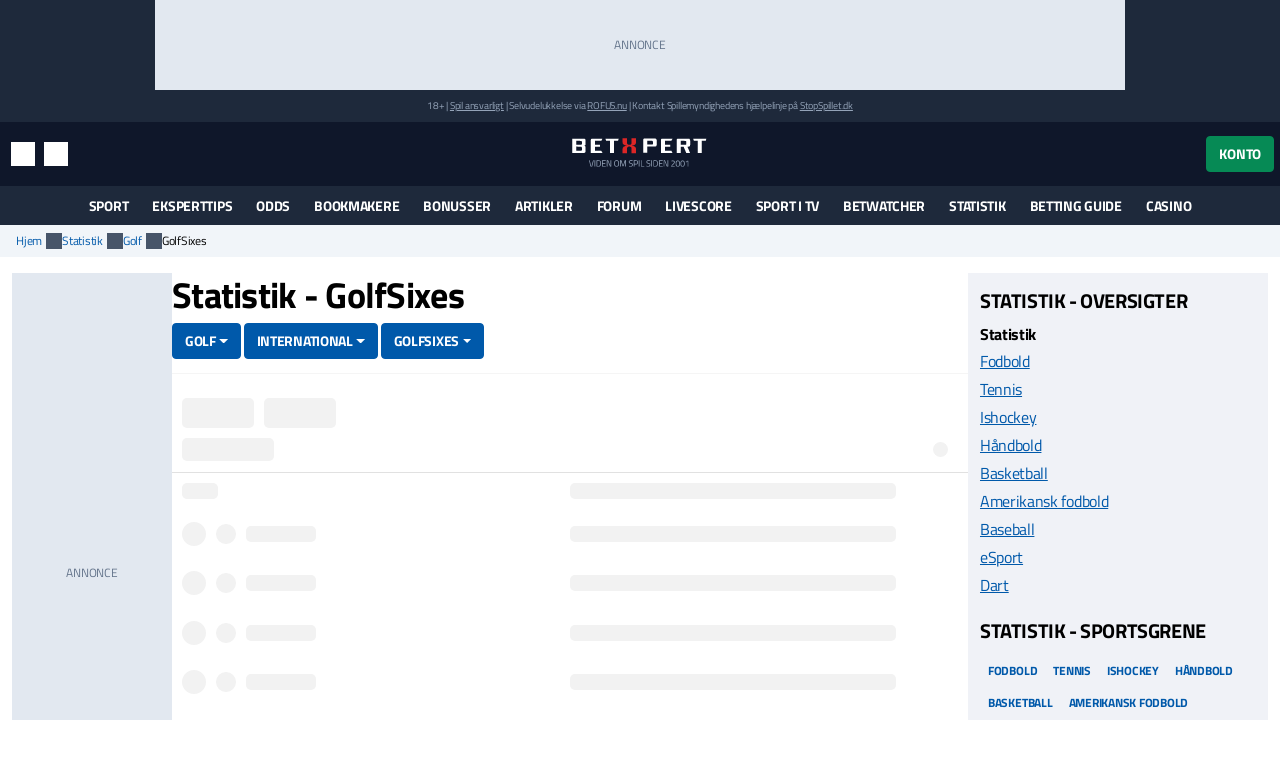

--- FILE ---
content_type: text/css
request_url: https://www.betxpert.com/assets/styles/frontend/css/pages/statistics/view.css?v=1766398441
body_size: 323
content:
/***** MAIN COLOR *****/
/***** GENERAL DEFINITIONS ********/
/***** ADJUSTMENTS REQUESTED ********/
/***** COLOURS ****/
/* used for operator links in article body */
/**** TEXT COLOURS *****/
/**** MENU COLOURS *****/
/***** NAV TABS COLOURS ******/
/***** ODDS COLOURS *****/
/***** MOBILE-ONLY COLOURS *****/
/********* TABLES COLORS ********/
/********* COMMENTS COLORS ********/
/***** HIGHLIGHTED BLOCK BORDER COLORS ****/
/***** PROS/CONS COLORS ****/
/***** PICK COLORS ****/
/**** MATCHCENTER COLORS ****/
/***** BACKGROUNDS ****/
/***** PAGINATION ****/
/***** BOOTSTRAP COLORS ****/
/***** BOX SHADOWS ****/
/***** LIVEBLOG BOX COLORS ****/
/********* PROFILE METER ********/
/********* BOOTSTRAP SELECT *******/
/********* OTHER *******/
.white-link:not(.btn), .main-content .white-link:not(.btn) {
  color: #fff;
}

tr:last-child > th.mx-position,
tr:last-child > th.mx-matches-played,
tr:last-child > th.mx-wins,
tr:last-child > th.mx-drawn,
tr:last-child > th.mx-losses,
tr:last-child > th.mx-goals-for,
tr:last-child > th.mx-goals-difference,
tr:last-child > th.mx-league-points {
  cursor: pointer;
  position: relative;
}
tr:last-child > th.mx-position::after,
tr:last-child > th.mx-matches-played::after,
tr:last-child > th.mx-wins::after,
tr:last-child > th.mx-drawn::after,
tr:last-child > th.mx-losses::after,
tr:last-child > th.mx-goals-for::after,
tr:last-child > th.mx-goals-difference::after,
tr:last-child > th.mx-league-points::after {
  content: "\f0dc";
  font-family: "Font Awesome 5 Free";
  font-size: 0.75em;
  font-weight: 900;
  line-height: 1;
  position: absolute;
  top: 50%;
  right: 1px;
  -ms-transform: translateY(-50%);
  -webkit-transform: translateY(-50%);
  transform: translateY(-50%);
}

.mx-asc::after {
  content: "\f0de" !important;
  -ms-transform: translateY(-25%) !important;
  -webkit-transform: translateY(-25%) !important;
  transform: translateY(-25%) !important;
}

.mx-desc::after {
  content: "\f0dd" !important;
  -ms-transform: translateY(-62%) !important;
  -webkit-transform: translateY(-62%) !important;
  transform: translateY(-62%) !important;
}

--- FILE ---
content_type: text/css
request_url: https://es-djs.enetscores.com/css/css/standings_generic/generic/style.css
body_size: 10807
content:
#comments{padding:0 15px;background:initial;margin-top:0;margin-bottom:0;border:0;box-shadow:unset;margin-left:2%}.wff_widget{line-height:normal}.wff_widget UL,.wff_widget OL{display:block;list-style-type:none;margin:0px;color:inherit}.wff_widget UL LI:before,.wff_widget OL LI:before{display:none}.wff_widget UL LI,.wff_widget OL LI{background:none;line-height:inherit;font-size:11px;margin:0px;padding:0}.wff_widget DIV{margin:0px;padding:0px;border:0;float:unset;font-style:normal;font-weight:normal;vertical-align:unset;word-wrap:normal}.wff_widget DIV TABLE{color:unset;display:table;border-spacing:2px;border:0;margin:0px;padding:0px;background-color:transparent;width:100%;table-layout:auto;text-align:initial;font-size:inherit;line-height:unset;float:unset}.wff_widget DIV TABLE THEAD{display:table-header-group;vertical-align:middle;border:0;padding:0px;margin:0px;background-color:unset}.wff_widget DIV TABLE TH{border:0;background:unset;text-transform:uppercase;vertical-align:inherit}.wff_widget DIV TABLE TR{display:table-row;border:0;margin:0px;padding:0px;color:#ffffff;background:unset}.wff_widget DIV TABLE TR TD{text-align:initial;background-color:unset;display:table-cell;vertical-align:middle;border:0;color:#ffffff;margin:0px;padding:0px;font-size:inherit;font-weight:inherit}.wff_widget DIV TABLE TR:nth-child(2n) TD,.wff_widget DIV TABLE TR:hover TD{background-color:unset}.wff_widget DIV TABLE TD{text-align:initial;background-color:unset;display:table-cell;vertical-align:middle;border:0;color:#ffffff;margin:0px;padding:0px}.wff_widget DIV TABLE TBODY{display:table-row-group;vertical-align:middle;border:0;margin:0px;padding:0px;background-color:unset}.wff_widget DIV TABLE TBODY TR{display:table-row;border:0;margin:0px;padding:0px;color:inherit;background-color:inherit;background:unset}.wff_widget DIV TABLE TFOOT{background-color:unset}.wff_widget A{color:#CD1041;text-decoration:none;cursor:pointer;margin:0px;padding:0px;border:0;box-shadow:unset;background:none}.wff_widget a:link{text-decoration:none;color:#CD1041;background:none}.wff_widget a:visited{text-decoration:none;color:#CD1041;background:none}.wff_widget a:hover{text-decoration:none;color:#CD1041;background:none}.wff_widget BUTTON{padding:1px 6px;text-align:center;display:inline-block;float:none;font-weight:400;font-style:normal}.wff_widget IMG{margin:0px;padding:0px;opacity:1;display:inline;border:0;hspace:0px;vspace:0px;vertical-align:unset}.wff_widget INPUT{margin:0px;padding:0px;border:0}.wff_widget LABEL{margin:0px;padding:0;text-align:unset;color:unset;cursor:pointer;vertical-align:initial}.wff_widget SPAN{margin:0px;padding:0px;overflow-wrap:normal;word-break:normal}.wff_widget [class*='icon-']{display:inline-block;margin:unset;width:unset;height:unset;line-height:unset;background-color:unset}.wff_widget DIV.wff_livescore_soccer DIV.wff_livescore_event_list_soccer DIV.wff_soccer_data_loaded DIV.wff_soccer_events DIV.wff_ev_row_banner_styles.wff_livescore_inrow_ad{display:block !important}.wff_widget DIV.wff_livescore_soccer DIV.wff_prematch_overlay DIV.wff_prematch_overlay_content DIV.wff_match_tab DIV.wff_widget_overlay DIV.wff_default_banner_styles.wff_prematch_ad_banner_container{display:block !important}.wff_widget DIV.wff_livescore_soccer DIV.wff_prematch_overlay DIV.wff_prematch_overlay_content DIV.wff_match_tab.wff_widget_overlay DIV.wff_default_banner_styles.wff_prematch_ad_banner_container{display:block !important}.wff_widget DIV.wff_livescore_soccer DIV.wff_standings_overlay DIV.wff_standings_overlay_content DIV.wff_standings_tab.wff_widget_overlay DIV.wff_default_banner_styles.wff_standings_ad_banner_container{display:block !important}.wff_widget DIV.wff_livescore_tennis DIV.wff_livescore_event_list_tennis DIV.wff_tennis_data_loaded DIV.wff_tennis_events DIV.wff_ev_row_banner_styles.wff_livescore_inrow_ad{display:block !important}.wff_widget DIV.wff_livescore_tennis DIV.wff_prematch_overlay DIV.wff_prematch_overlay_content DIV.wff_match_tab DIV.wff_default_banner_styles.wff_prematch_ad_banner_container{display:block !important}.wff_widget DIV.wff_livescore_tennis DIV.wff_prematch_overlay DIV.wff_prematch_overlay_content DIV.wff_match_tab.wff_widget_overlay DIV.wff_default_banner_styles.wff_prematch_ad_banner_container{display:block !important}.wff_widget DIV.wff_livescore_tennis DIV.wff_draw_overlay DIV.wff_draw_overlay_content DIV.wff_draw_tab DIV.wff_draw_overlay_tab.wff_widget_overlay DIV.wff_default_banner_styles.wff_prematch_ad_banner_container{display:block !important}.wff_widget DIV.wff_livescore_tennis DIV.wff_schedule_overlay DIV.wff_schedule_overlay_content DIV.wff_schedule_overlay_data DIV.wff_schedule_overlay_data_container DIV.wff_default_banner_styles.wff_prematch_ad_banner_container{display:block !important}.wff_widget DIV.wff_livescore_tennis DIV.wff_rankings_overlay DIV.wff_rankings_overlay_content DIV.wff_rankings_tab DIV.wff_widget_overlay DIV.wff_default_banner_styles.wff_prematch_ad_banner_container{display:block !important}.wff_widget DIV.wff_livescore_icehockey DIV.wff_livescore_event_list_icehockey DIV.wff_icehockey_data_loaded DIV.wff_icehockey_events DIV.wff_ev_row_banner_styles.wff_livescore_inrow_ad{display:block !important}.wff_widget DIV.wff_livescore_icehockey DIV.wff_prematch_overlay DIV.wff_prematch_overlay_content DIV.wff_match_tab DIV.wff_widget_overlay DIV.wff_default_banner_styles.wff_prematch_ad_banner_container{display:block !important}.wff_widget DIV.wff_livescore_icehockey DIV.wff_prematch_overlay DIV.wff_prematch_overlay_content DIV.wff_match_tab.wff_widget_overlay DIV.wff_default_banner_styles.wff_prematch_ad_banner_container{display:block !important}.wff_widget DIV.wff_livescore_icehockey DIV.wff_standings_overlay DIV.wff_standings_overlay_content DIV.wff_standings_tab.wff_widget_overlay DIV.wff_default_banner_styles.wff_standings_ad_banner_container{display:block !important}.wff_widget DIV.wff_livescore_tournament DIV.wff_contents_wrapper DIV.wff_separate_widget DIV.wff_livescore_soccer DIV.wff_livescore_event_list_container DIV.wff_livescore_event_list_soccer DIV.wff_ev_row_banner_styles.wff_livescore_inrow_ad{display:block !important}.wff_widget DIV.wff_livescore_tournament DIV.wff_prematch_overlay DIV.wff_prematch_overlay_content DIV.wff_match_tab DIV.wff_widget_overlay DIV.wff_default_banner_styles.wff_prematch_ad_banner_container{display:block !important}.wff_widget DIV.wff_livescore_tournament DIV.wff_prematch_overlay DIV.wff_prematch_overlay_content DIV.wff_match_tab.wff_widget_overlay DIV.wff_default_banner_styles.wff_prematch_ad_banner_container{display:block !important}.wff_widget DIV.wff_livescore_tournament DIV.wff_draw_overlay DIV.wff_draw_overlay_content DIV.wff_draw_tab DIV.wff_draw_overlay_tab.wff_widget_overlay DIV.wff_default_banner_styles.wff_prematch_ad_banner_container{display:block !important}.wff_widget DIV.wff_livescore_tournament DIV.wff_general_standings_overlay DIV.wff_general_standings_overlay_content DIV.wff_general_standings_tab.wff_group_stage_data_container DIV.wff_group_stage_data_loaded DIV.wff_default_banner_styles.wff_group_stage_banner_container{display:block !important}.wff_widget DIV.wff_action_map DIV.wff_action_map_data_container DIV.wff_action_map_data_loaded DIV.wff_action_map_event_data DIV.wff_action_map_tab_data DIV.wff_ev_row_banner_styles.wff_livescore_inrow_ad{display:block !important}.wff_widget DIV.wff_action_map DIV.wff_action_map_data_container DIV.wff_action_map_data_loaded DIV.wff_action_map_event_data DIV.wff_action_map_tab_data DIV.wff_bottom_banner_styles.wff_livescore_inrow_ad{display:block !important}.wff_widget DIV.wff_action_map_loaded DIV.wff_action_map_data_container DIV.wff_action_map_data_loaded DIV.wff_action_map_event_data DIV.wff_action_map_tab_data DIV.wff_ev_row_banner_styles.wff_livescore_inrow_ad{display:block !important}.wff_widget DIV.wff_action_map_loaded DIV.wff_action_map_data_container DIV.wff_action_map_data_loaded DIV.wff_action_map_event_data DIV.wff_action_map_tab_data DIV.wff_bottom_banner_styles.wff_livescore_inrow_ad{display:block !important}.wff_livestats_home_circle{word-wrap:initial}.wff_match_overlay_logos_and_result .wff_match_overlay_home_participant_logo{padding:0px}.wff_livescore_sport_header,.wff_national_player_incidents_header{letter-spacing:normal}.wff_livescore_sport_header .wff_league_filter .icon-trophy,.wff_national_player_incidents_header .wff_league_filter .icon-trophy{display:inline}.wff_livescore_soccer{letter-spacing:normal}.wff_livescore_soccer .wff_livescore_sport_header{letter-spacing:normal}.wff_livescore_soccer .wff_livescore_event_list_soccer{letter-spacing:normal}@font-face{font-family:'wff icon';src:url("/icons/fonts/wff-icon.eot?v=1.2");src:url("/icons/fonts/wff-icon.eot?#iefix") format("embedded-opentype"),url("/icons/fonts/wff-icon.woff?v=1.2") format("woff"),url("/icons/fonts/wff-icon.ttf?v=1.2") format("truetype"),url("/icons/fonts/wff-icon.svg?v=1.2") format("svg"),url("/icons/fonts/wff-icon.svg#wff-icon") format("svg");font-weight:normal;font-style:normal}.wff_widget [class*='icon-']{display:inline-block}.wff_widget [class*='icon-']:before{cursor:pointer;display:inline-block;margin:unset;font-family:'wff icon';font-style:normal;font-weight:normal;-webkit-font-smoothing:antialiased;-moz-osx-font-smoothing:grayscale}.wff_widget .icon-show_less:before{content:'\002a'}.wff_widget .icon-show_more:before{content:'\002b'}.wff_widget .icon-basketball:before{content:'\002d';cursor:default}.wff_widget .icon-volleyball:before{content:'\002e';cursor:default}.wff_widget .icon-rugby_union:before{content:'\002f';cursor:default}.wff_widget .icon-baseball:before{content:'\005b';cursor:default}.wff_widget .icon-cricket:before{content:'\005c';cursor:default}.wff_widget .icon-am_football:before{content:'\005e';cursor:default}.wff_widget .icon-handball:before{content:'\005f';cursor:default}.wff_widget .icon-icehockey:before{content:'\0027';cursor:default}.wff_widget .icon-icehockey_hover:before{content:'\0028';cursor:default}.wff_widget .icon-icehockey_inactive:before{content:'\0029';cursor:default}.wff_widget .icon-incidentId-7:before,.wff_widget .icon-incidentId-10:before,.wff_widget .icon-incidentId-18:before,.wff_widget .icon-incidentId-41:before,.wff_widget .icon-soccer:before{content:'\0041';cursor:default}.wff_widget .icon-soccer_goal:before{content:'\0420'}.wff_widget .icon-soccer_red:before{content:'\0041';color:#EE4040}.wff_widget .icon-trophy:before{content:'\0042'}.wff_widget .icon-Xmark:before{content:'\0043'}.wff_widget .icon-select_left:before{content:'\0044'}.wff_widget .icon-select_right:before{content:'\0045'}.wff_widget .icon-select:before{content:'\0046'}.wff_widget .icon-standings:before{content:'\0047'}.wff_widget .icon-arrow_back:before{content:'\0048'}.wff_widget .icon-arrow_forward:before{content:'\0049'}.wff_widget .icon-calendar:before{content:'\004a'}.wff_widget .icon-incidentId-16:before,.wff_widget .icon-it_fk63:before,.wff_widget .icon-it_fk64:before,.wff_widget .icon-it_fk65:before,.wff_widget .icon-it_fk66:before,.wff_widget .icon-it_fk67:before,.wff_widget .icon-it_fk269:before,.wff_widget .icon-it_fk270:before,.wff_widget .icon-it_fk272:before,.wff_widget .icon-it_fk273:before,.wff_widget .icon-it_fk274:before,.wff_widget .icon-it_fk347:before,.wff_widget .icon-it_fk507:before,.wff_widget .icon-it_fk510:before,.wff_widget .icon-it_fk860:before,.wff_widget .icon-it_fk861:before,.wff_widget .icon-soccer_red_card:before{content:'\004b';color:#ee4040}.wff_widget .icon-check:before{content:'\004c'}.wff_widget .icon-checked:before{content:'\004d'}.wff_widget .icon-checked_black:before{content:'\004e'}.wff_widget .wff_it_special:before,.wff_widget .icon-it_fk281:before,.wff_widget .icon-it_fk282:before,.wff_widget .icon-it_fk283:before,.wff_widget .icon-it_fk284:before,.wff_widget .icon-it_fk285:before,.wff_widget .icon-it_fk286:before,.wff_widget .icon-it_fk343:before,.wff_widget .icon-it_fk351:before,.wff_widget .icon-it_fk352:before,.wff_widget .icon-it_fk353:before,.wff_widget .icon-it_fk405:before,.wff_widget .icon-it_fk408:before,.wff_widget .icon-it_fk599:before,.wff_widget .icon-it_fk615:before,.wff_widget .icon-it_fk616:before,.wff_widget .icon-it_fk630:before,.wff_widget .icon-it_fk631:before,.wff_widget .icon-it_fk632:before,.wff_widget .icon-it_fk654:before,.wff_widget .icon-it_fk655:before,.wff_widget .icon-it_fk656:before,.wff_widget .icon-it_fk657:before,.wff_widget .icon-it_fk658:before,.wff_widget .icon-it_fk659:before,.wff_widget .icon-it_fk660:before,.wff_widget .icon-it_fk661:before,.wff_widget .icon-it_fk662:before,.wff_widget .icon-it_fk664:before,.wff_widget .icon-it_fk666:before,.wff_widget .icon-it_fk667:before,.wff_widget .icon-it_fk668:before,.wff_widget .icon-it_fk679:before,.wff_widget .icon-it_fk706:before,.wff_widget .icon-it_fk707:before,.wff_widget .icon-it_fk720:before,.wff_widget .icon-it_fk778:before,.wff_widget .icon-it_fk779:before,.wff_widget .icon-it_fk780:before,.wff_widget .icon-it_fk781:before,.wff_widget .icon-it_fk782:before,.wff_widget .icon-it_fk783:before,.wff_widget .icon-it_fk784:before,.wff_widget .icon-it_fk785:before,.wff_widget .icon-it_fk786:before,.wff_widget .icon-it_fk787:before,.wff_widget .icon-it_fk891:before,.wff_widget .icon-it_fk892:before,.wff_widget .icon-it_fk897:before,.wff_widget .icon-it_fk947:before,.wff_widget .icon-it_fk949:before,.wff_widget .icon-it_fk966:before,.wff_widget .icon-it_fk967:before,.wff_widget .icon-it_fk968:before,.wff_widget .icon-it_fk969:before,.wff_widget .icon-it_fk970:before,.wff_widget .icon-it_fk971:before,.wff_widget .icon-it_fk975:before,.wff_widget .icon-it_fk977:before,.wff_widget .icon-it_fk978:before,.wff_widget .icon-it_fk980:before,.wff_widget .icon-it_fk981:before,.wff_widget .icon-it_fk982:before,.wff_widget .icon-it_fk987:before,.wff_widget .icon-it_fk988:before,.wff_widget .icon-it_fk989:before,.wff_widget .icon-it_fk990:before,.wff_widget .icon-it_fk991:before,.wff_widget .icon-it_fk994:before,.wff_widget .icon-it_fk1007:before,.wff_widget .icon-it_fk1008:before,.wff_widget .icon-it_fk1075:before,.wff_widget .icon-it_fk1077:before,.wff_widget .icon-it_fk1082:before,.wff_widget .icon-it_fk1102:before,.wff_widget .icon-comment:before{content:'\004f'}.wff_widget .icon-default:before{content:'\0051'}.wff_widget .icon-down_rank:before{content:'\0052'}.wff_widget .icon-draw:before{content:'\0053'}.wff_widget .icon-drop_down:before{content:'\0054'}.wff_widget .icon-drop_up:before{content:'\0055'}.wff_widget .icon-international:before{content:'\0056'}.wff_widget .icon-leaguefilter:before{content:'\0057'}.wff_widget .icon-no_information:before{content:'\0058';cursor:default}.wff_widget .icon-it_fk27:before,.wff_widget .icon-it_fk499:before,.wff_widget .icon-it_fk500:before,.wff_widget .icon-it_fk501:before,.wff_widget .icon-it_fk502:before,.wff_widget .icon-it_fk862:before,.wff_widget .icon-it_fk863:before,.wff_widget .icon-it_fk864:before,.wff_widget .icon-it_fk865:before,.wff_widget .icon-it_fk893:before,.wff_widget .icon-it_fk1066:before,.wff_widget .icon-soccer_assist:before{content:'\0059'}.wff_widget .icon-it_fk14:before,.wff_widget .icon-it_fk48:before,.wff_widget .icon-it_fk866:before,.wff_widget .icon-it_fk867:before,.wff_widget .icon-it_fk868:before,.wff_widget .icon-it_fk869:before,.wff_widget .icon-it_fk870:before,.wff_widget .icon-it_fk871:before,.wff_widget .icon-it_fk872:before,.wff_widget .icon-it_fk873:before,.wff_widget .icon-it_fk1087:before,.wff_widget .icon-soccer_corner:before{content:'\005a'}.wff_widget .icon-it_fk41:before,.wff_widget .icon-soccer_counter_attac:before{content:'\0061'}.wff_widget .icon-soccer_default_logo:before{content:'\0062'}.wff_widget .icon-it_fk1083:before,.wff_widget .icon-it_fk1084:before,.wff_widget .icon-it_fk1085:before,.wff_widget .icon-soccer_game_start:before{content:'\0063';font-size:16px}.wff_widget .icon-it_fk16:before,.wff_widget .icon-it_fk21:before,.wff_widget .icon-soccer_goal_kick:before{content:'\0064'}.wff_widget .icon-soccer_injury:before{content:'\0065'}.wff_widget .icon-it_fk17:before,.wff_widget .icon-it_fk34:before,.wff_widget .icon-soccer_offside:before{content:'\0066'}.wff_widget .wff_it_cross:before,.wff_widget .wff_it_pass:before,.wff_widget .icon-it_fk6:before,.wff_widget .icon-it_fk7:before,.wff_widget .icon-it_fk9:before,.wff_widget .icon-it_fk35:before,.wff_widget .icon-it_fk36:before,.wff_widget .icon-it_fk45:before,.wff_widget .icon-it_fk49:before,.wff_widget .icon-it_fk59:before,.wff_widget .icon-it_fk60:before,.wff_widget .icon-it_fk68:before,.wff_widget .icon-it_fk69:before,.wff_widget .icon-it_fk81:before,.wff_widget .icon-it_fk175:before,.wff_widget .icon-it_fk327:before,.wff_widget .icon-it_fk328:before,.wff_widget .icon-it_fk329:before,.wff_widget .icon-it_fk330:before,.wff_widget .icon-it_fk331:before,.wff_widget .icon-it_fk332:before,.wff_widget .icon-it_fk333:before,.wff_widget .icon-it_fk334:before,.wff_widget .icon-it_fk335:before,.wff_widget .icon-it_fk338:before,.wff_widget .icon-it_fk339:before,.wff_widget .icon-it_fk340:before,.wff_widget .icon-it_fk341:before,.wff_widget .icon-it_fk342:before,.wff_widget .icon-it_fk488:before,.wff_widget .icon-it_fk489:before,.wff_widget .icon-it_fk490:before,.wff_widget .icon-it_fk491:before,.wff_widget .icon-it_fk492:before,.wff_widget .icon-it_fk617:before,.wff_widget .icon-it_fk618:before,.wff_widget .icon-it_fk619:before,.wff_widget .icon-it_fk620:before,.wff_widget .icon-it_fk626:before,.wff_widget .icon-it_fk627:before,.wff_widget .icon-it_fk628:before,.wff_widget .icon-it_fk629:before,.wff_widget .icon-it_fk650:before,.wff_widget .icon-it_fk651:before,.wff_widget .icon-it_fk652:before,.wff_widget .icon-it_fk653:before,.wff_widget .icon-it_fk718:before,.wff_widget .icon-it_fk719:before,.wff_widget .icon-it_fk749:before,.wff_widget .icon-it_fk750:before,.wff_widget .icon-it_fk751:before,.wff_widget .icon-it_fk752:before,.wff_widget .icon-it_fk753:before,.wff_widget .icon-it_fk754:before,.wff_widget .icon-it_fk755:before,.wff_widget .icon-it_fk756:before,.wff_widget .icon-it_fk757:before,.wff_widget .icon-it_fk758:before,.wff_widget .icon-it_fk759:before,.wff_widget .icon-it_fk760:before,.wff_widget .icon-it_fk761:before,.wff_widget .icon-it_fk762:before,.wff_widget .icon-it_fk763:before,.wff_widget .icon-it_fk764:before,.wff_widget .icon-it_fk765:before,.wff_widget .icon-it_fk766:before,.wff_widget .icon-it_fk767:before,.wff_widget .icon-it_fk768:before,.wff_widget .icon-it_fk769:before,.wff_widget .icon-it_fk770:before,.wff_widget .icon-it_fk771:before,.wff_widget .icon-it_fk772:before,.wff_widget .icon-it_fk773:before,.wff_widget .icon-it_fk774:before,.wff_widget .icon-it_fk775:before,.wff_widget .icon-it_fk776:before,.wff_widget .icon-it_fk788:before,.wff_widget .icon-it_fk789:before,.wff_widget .icon-it_fk790:before,.wff_widget .icon-it_fk791:before,.wff_widget .icon-it_fk792:before,.wff_widget .icon-it_fk793:before,.wff_widget .icon-it_fk794:before,.wff_widget .icon-it_fk795:before,.wff_widget .icon-it_fk796:before,.wff_widget .icon-it_fk797:before,.wff_widget .icon-it_fk798:before,.wff_widget .icon-it_fk799:before,.wff_widget .icon-it_fk800:before,.wff_widget .icon-it_fk801:before,.wff_widget .icon-it_fk802:before,.wff_widget .icon-it_fk803:before,.wff_widget .icon-it_fk804:before,.wff_widget .icon-it_fk805:before,.wff_widget .icon-it_fk806:before,.wff_widget .icon-it_fk807:before,.wff_widget .icon-it_fk808:before,.wff_widget .icon-it_fk809:before,.wff_widget .icon-it_fk810:before,.wff_widget .icon-it_fk811:before,.wff_widget .icon-it_fk812:before,.wff_widget .icon-it_fk813:before,.wff_widget .icon-it_fk814:before,.wff_widget .icon-it_fk815:before,.wff_widget .icon-it_fk816:before,.wff_widget .icon-it_fk817:before,.wff_widget .icon-it_fk818:before,.wff_widget .icon-it_fk819:before,.wff_widget .icon-it_fk820:before,.wff_widget .icon-it_fk821:before,.wff_widget .icon-it_fk822:before,.wff_widget .icon-it_fk823:before,.wff_widget .icon-it_fk824:before,.wff_widget .icon-it_fk825:before,.wff_widget .icon-it_fk826:before,.wff_widget .icon-it_fk827:before,.wff_widget .icon-it_fk828:before,.wff_widget .icon-it_fk829:before,.wff_widget .icon-it_fk830:before,.wff_widget .icon-it_fk831:before,.wff_widget .icon-it_fk832:before,.wff_widget .icon-it_fk833:before,.wff_widget .icon-it_fk834:before,.wff_widget .icon-it_fk835:before,.wff_widget .icon-it_fk836:before,.wff_widget .icon-it_fk837:before,.wff_widget .icon-it_fk838:before,.wff_widget .icon-it_fk839:before,.wff_widget .icon-it_fk840:before,.wff_widget .icon-it_fk841:before,.wff_widget .icon-it_fk842:before,.wff_widget .icon-it_fk843:before,.wff_widget .icon-it_fk844:before,.wff_widget .icon-it_fk845:before,.wff_widget .icon-it_fk846:before,.wff_widget .icon-it_fk847:before,.wff_widget .icon-it_fk848:before,.wff_widget .icon-it_fk849:before,.wff_widget .icon-it_fk850:before,.wff_widget .icon-it_fk851:before,.wff_widget .icon-it_fk852:before,.wff_widget .icon-it_fk853:before,.wff_widget .icon-it_fk854:before,.wff_widget .icon-it_fk855:before,.wff_widget .icon-it_fk856:before,.wff_widget .icon-it_fk857:before,.wff_widget .icon-it_fk939:before,.wff_widget .icon-it_fk943:before,.wff_widget .icon-it_fk945:before,.wff_widget .icon-it_fk973:before,.wff_widget .icon-it_fk976:before,.wff_widget .icon-it_fk1019:before,.wff_widget .icon-it_fk1025:before,.wff_widget .icon-it_fk1047:before,.wff_widget .icon-it_fk1061:before,.wff_widget .icon-it_fk1079:before,.wff_widget .icon-it_fk1081:before,.wff_widget .icon-soccer_pass:before{content:'\0067'}.wff_widget .icon-soccer_plane:before{content:'\0068'}.wff_widget .icon-soccer_rank:before{content:'\0069'}.wff_widget .icon-it_fk61:before,.wff_widget .icon-it_fk62:before,.wff_widget .icon-it_fk216:before,.wff_widget .icon-it_fk217:before,.wff_widget .icon-it_fk218:before,.wff_widget .icon-it_fk219:before,.wff_widget .icon-it_fk220:before,.wff_widget .icon-it_fk221:before,.wff_widget .icon-it_fk222:before,.wff_widget .icon-it_fk223:before,.wff_widget .icon-it_fk224:before,.wff_widget .icon-it_fk226:before,.wff_widget .icon-it_fk227:before,.wff_widget .icon-it_fk231:before,.wff_widget .icon-it_fk232:before,.wff_widget .icon-it_fk264:before,.wff_widget .icon-it_fk307:before,.wff_widget .icon-it_fk308:before,.wff_widget .icon-it_fk309:before,.wff_widget .icon-it_fk312:before,.wff_widget .icon-it_fk313:before,.wff_widget .icon-it_fk314:before,.wff_widget .icon-it_fk336:before,.wff_widget .icon-it_fk337:before,.wff_widget .icon-it_fk349:before,.wff_widget .icon-it_fk350:before,.wff_widget .icon-it_fk493:before,.wff_widget .icon-it_fk494:before,.wff_widget .icon-it_fk512:before,.wff_widget .icon-it_fk513:before,.wff_widget .icon-it_fk514:before,.wff_widget .icon-it_fk517:before,.wff_widget .icon-it_fk518:before,.wff_widget .icon-it_fk519:before,.wff_widget .icon-it_fk531:before,.wff_widget .icon-it_fk532:before,.wff_widget .icon-it_fk533:before,.wff_widget .icon-it_fk536:before,.wff_widget .icon-it_fk537:before,.wff_widget .icon-it_fk538:before,.wff_widget .icon-it_fk541:before,.wff_widget .icon-it_fk542:before,.wff_widget .icon-it_fk545:before,.wff_widget .icon-it_fk546:before,.wff_widget .icon-it_fk547:before,.wff_widget .icon-it_fk551:before,.wff_widget .icon-it_fk552:before,.wff_widget .icon-it_fk553:before,.wff_widget .icon-it_fk556:before,.wff_widget .icon-it_fk557:before,.wff_widget .icon-it_fk558:before,.wff_widget .icon-it_fk561:before,.wff_widget .icon-it_fk562:before,.wff_widget .icon-it_fk563:before,.wff_widget .icon-it_fk566:before,.wff_widget .icon-it_fk567:before,.wff_widget .icon-it_fk568:before,.wff_widget .icon-it_fk600:before,.wff_widget .icon-it_fk601:before,.wff_widget .icon-it_fk602:before,.wff_widget .icon-it_fk603:before,.wff_widget .icon-it_fk604:before,.wff_widget .icon-it_fk605:before,.wff_widget .icon-it_fk606:before,.wff_widget .icon-it_fk607:before,.wff_widget .icon-it_fk608:before,.wff_widget .icon-it_fk609:before,.wff_widget .icon-it_fk610:before,.wff_widget .icon-it_fk611:before,.wff_widget .icon-it_fk612:before,.wff_widget .icon-it_fk613:before,.wff_widget .icon-it_fk614:before,.wff_widget .icon-it_fk733:before,.wff_widget .icon-it_fk734:before,.wff_widget .icon-it_fk735:before,.wff_widget .icon-it_fk736:before,.wff_widget .icon-it_fk737:before,.wff_widget .icon-it_fk738:before,.wff_widget .icon-it_fk923:before,.wff_widget .icon-it_fk1053:before,.wff_widget .icon-it_fk1056:before,.wff_widget .icon-it_fk1057:before,.wff_widget .icon-it_fk1059:before,.wff_widget .icon-it_fk1062:before,.wff_widget .icon-it_fk1063:before,.wff_widget .icon-it_fk1076:before,.wff_widget .icon-soccer_saved-shot:before{content:'\006a'}.wff_widget .icon-incidentId-15:before,.wff_widget .icon-it_fk26:before,.wff_widget .icon-it_fk164:before,.wff_widget .icon-it_fk177:before,.wff_widget .icon-it_fk196:before,.wff_widget .icon-it_fk197:before,.wff_widget .icon-it_fk198:before,.wff_widget .icon-it_fk199:before,.wff_widget .icon-it_fk200:before,.wff_widget .icon-it_fk201:before,.wff_widget .icon-it_fk202:before,.wff_widget .icon-it_fk271:before,.wff_widget .icon-it_fk326:before,.wff_widget .icon-it_fk506:before,.wff_widget .icon-it_fk509:before,.wff_widget .icon-it_fk858:before,.wff_widget .icon-it_fk859:before,.wff_widget .icon-soccer_second_card:before{content:'\006b';background:linear-gradient(124deg, #ffc100 50%, #ee4040 50%);-webkit-background-clip:text;-webkit-text-fill-color:transparent}.wff_widget .icon-soccer_shot_on:before{content:'\006c'}.wff_widget .icon-soccer_shot_off:before{content:'\006d'}.wff_widget .icon-incidentId-14:before,.wff_widget .icon-it_fk25:before,.wff_widget .icon-it_fk70:before,.wff_widget .icon-it_fk73:before,.wff_widget .icon-it_fk74:before,.wff_widget .icon-it_fk75:before,.wff_widget .icon-it_fk76:before,.wff_widget .icon-it_fk77:before,.wff_widget .icon-it_fk78:before,.wff_widget .icon-it_fk79:before,.wff_widget .icon-it_fk129:before,.wff_widget .icon-it_fk163:before,.wff_widget .icon-it_fk176:before,.wff_widget .icon-it_fk203:before,.wff_widget .icon-it_fk322:before,.wff_widget .icon-it_fk325:before,.wff_widget .icon-it_fk505:before,.wff_widget .icon-it_fk508:before,.wff_widget .icon-it_fk642:before,.wff_widget .icon-it_fk643:before,.wff_widget .icon-it_fk1013:before,.wff_widget .icon-soccer_yellow_card:before{content:'\006f';color:#ffc100}.wff_widget .icon-soccer_sub_in:before{content:'\0070'}.wff_widget .icon-soccer_sub_out:before{content:'\0071'}.wff_widget .icon-it_fk15:before,.wff_widget .icon-it_fk503:before,.wff_widget .icon-it_fk504:before,.wff_widget .icon-incidentId-20:before,.wff_widget .icon-soccer_substitute:before{content:'\0072';background:linear-gradient(150deg, #ee4040 50%, #7d5 50%);-webkit-background-clip:text;-webkit-text-fill-color:transparent}.wff_widget .icon-it_fk1:before,.wff_widget .icon-it_fk33:before,.wff_widget .icon-it_fk121:before,.wff_widget .icon-it_fk122:before,.wff_widget .icon-it_fk123:before,.wff_widget .icon-it_fk345:before,.wff_widget .icon-soccer_throw_in:before{content:'\0073'}.wff_widget .icon-it_fk5:before,.wff_widget .icon-it_fk19:before,.wff_widget .icon-it_fk38:before,.wff_widget .icon-it_fk43:before,.wff_widget .icon-it_fk50:before,.wff_widget .icon-it_fk51:before,.wff_widget .icon-it_fk52:before,.wff_widget .icon-it_fk56:before,.wff_widget .icon-it_fk57:before,.wff_widget .icon-it_fk58:before,.wff_widget .icon-it_fk116:before,.wff_widget .icon-it_fk118:before,.wff_widget .icon-it_fk120:before,.wff_widget .icon-it_fk133:before,.wff_widget .icon-it_fk134:before,.wff_widget .icon-it_fk160:before,.wff_widget .icon-it_fk161:before,.wff_widget .icon-it_fk162:before,.wff_widget .icon-it_fk165:before,.wff_widget .icon-it_fk166:before,.wff_widget .icon-it_fk178:before,.wff_widget .icon-it_fk207:before,.wff_widget .icon-it_fk208:before,.wff_widget .icon-it_fk209:before,.wff_widget .icon-it_fk210:before,.wff_widget .icon-it_fk211:before,.wff_widget .icon-it_fk212:before,.wff_widget .icon-it_fk213:before,.wff_widget .icon-it_fk214:before,.wff_widget .icon-it_fk263:before,.wff_widget .icon-it_fk268:before,.wff_widget .icon-it_fk318:before,.wff_widget .icon-it_fk319:before,.wff_widget .icon-it_fk320:before,.wff_widget .icon-it_fk321:before,.wff_widget .icon-it_fk621:before,.wff_widget .icon-it_fk622:before,.wff_widget .icon-it_fk623:before,.wff_widget .icon-it_fk633:before,.wff_widget .icon-it_fk634:before,.wff_widget .icon-it_fk635:before,.wff_widget .icon-it_fk636:before,.wff_widget .icon-it_fk637:before,.wff_widget .icon-it_fk638:before,.wff_widget .icon-it_fk639:before,.wff_widget .icon-it_fk640:before,.wff_widget .icon-it_fk641:before,.wff_widget .icon-it_fk644:before,.wff_widget .icon-it_fk645:before,.wff_widget .icon-it_fk646:before,.wff_widget .icon-it_fk647:before,.wff_widget .icon-it_fk723:before,.wff_widget .icon-it_fk724:before,.wff_widget .icon-it_fk725:before,.wff_widget .icon-it_fk726:before,.wff_widget .icon-it_fk727:before,.wff_widget .icon-it_fk728:before,.wff_widget .icon-it_fk729:before,.wff_widget .icon-it_fk730:before,.wff_widget .icon-it_fk996:before,.wff_widget .icon-it_fk1000:before,.wff_widget .icon-it_fk1029:before,.wff_widget .icon-it_fk1072:before,.wff_widget .icon-soccer_violation:before{content:'\0074'}.wff_widget .icon-it_fk170:before,.wff_widget .icon-it_fk171:before,.wff_widget .icon-it_fk173:before,.wff_widget .icon-it_fk280:before,.wff_widget .icon-soccer_waiting:before{content:'\0075'}.wff_widget .icon-it_fk3:before,.wff_widget .icon-it_fk4:before,.wff_widget .icon-it_fk10:before,.wff_widget .icon-it_fk11:before,.wff_widget .icon-it_fk12:before,.wff_widget .icon-it_fk13:before,.wff_widget .icon-it_fk18:before,.wff_widget .icon-it_fk29:before,.wff_widget .icon-it_fk30:before,.wff_widget .icon-it_fk31:before,.wff_widget .icon-it_fk32:before,.wff_widget .icon-it_fk37:before,.wff_widget .icon-it_fk40:before,.wff_widget .icon-it_fk42:before,.wff_widget .icon-it_fk172:before,.wff_widget .icon-it_fk179:before,.wff_widget .icon-it_fk182:before,.wff_widget .icon-it_fk183:before,.wff_widget .icon-it_fk206:before,.wff_widget .icon-it_fk275:before,.wff_widget .icon-it_fk278:before,.wff_widget .icon-it_fk279:before,.wff_widget .icon-it_fk289:before,.wff_widget .icon-it_fk290:before,.wff_widget .icon-it_fk291:before,.wff_widget .icon-it_fk292:before,.wff_widget .icon-it_fk293:before,.wff_widget .icon-it_fk294:before,.wff_widget .icon-it_fk295:before,.wff_widget .icon-it_fk296:before,.wff_widget .icon-it_fk297:before,.wff_widget .icon-it_fk298:before,.wff_widget .icon-it_fk299:before,.wff_widget .icon-it_fk300:before,.wff_widget .icon-it_fk301:before,.wff_widget .icon-it_fk302:before,.wff_widget .icon-it_fk303:before,.wff_widget .icon-it_fk304:before,.wff_widget .icon-it_fk305:before,.wff_widget .icon-it_fk346:before,.wff_widget .icon-it_fk396:before,.wff_widget .icon-it_fk397:before,.wff_widget .icon-it_fk398:before,.wff_widget .icon-it_fk399:before,.wff_widget .icon-it_fk400:before,.wff_widget .icon-it_fk401:before,.wff_widget .icon-it_fk402:before,.wff_widget .icon-it_fk403:before,.wff_widget .icon-it_fk404:before,.wff_widget .icon-it_fk470:before,.wff_widget .icon-it_fk471:before,.wff_widget .icon-it_fk485:before,.wff_widget .icon-it_fk486:before,.wff_widget .icon-it_fk663:before,.wff_widget .icon-it_fk705:before,.wff_widget .icon-it_fk878:before,.wff_widget .icon-it_fk881:before,.wff_widget .icon-it_fk885:before,.wff_widget .icon-it_fk888:before,.wff_widget .icon-it_fk1175:before,.wff_widget .icon-soccer_whistle:before{content:'\0076'}.wff_widget .icon-tennis_whistle:before{content:'\0076'}.wff_widget .icon-sort:before{content:'\0077'}.wff_widget .icon-sort_down:before{content:'\0078'}.wff_widget .icon-sort_up:before{content:'\0079'}.wff_widget .icon-timezone:before{content:'\007a'}.wff_widget .icon-up_rank:before{content:'\0030'}.wff_widget .icon-soccer_pen_goal:before{content:'\0031';background:linear-gradient(125deg, #fff 55%, #7d5 0%);-webkit-background-clip:text;-webkit-text-fill-color:transparent}.wff_widget .icon-incidentId-8:before,.wff_widget .icon-incidentId-12:before,.wff_widget .icon-incidentId-28:before{content:'\0031';background:linear-gradient(125deg, #000 55%, #7d5 0%);-webkit-background-clip:text;-webkit-text-fill-color:transparent}.wff_widget .icon-soccer_pen_missed:before{content:'\0032';background:linear-gradient(125deg, #fff 55%, #ee4040 0%);-webkit-background-clip:text;-webkit-text-fill-color:transparent}.wff_widget .icon-incidentId-9:before,.wff_widget .icon-incidentId-11:before,.wff_widget .icon-incidentId-19:before{content:'\0032';background:linear-gradient(125deg, #000 55%, #ee4040 0%);-webkit-background-clip:text;-webkit-text-fill-color:transparent}.wff_widget .icon-go_to_top:before{content:'\0033'}.wff_widget .icon-embed:before{content:'\0034'}.wff_widget .icon-edit:before{content:'\0035'}.wff_widget .icon-zoom:before{content:'\0036'}.wff_widget .icon-tennis:before{content:'\0037';cursor:default}.wff_widget .icon-ranking_button_icon:before{content:'\0038'}.wff_widget .icon-schedule_icon:before{content:'\0039'}.wff_widget .icon-beggining:before{content:'\0021'}.wff_widget .icon-darts:before{content:'\042f'}.wff_widget .icon-ice-hockey:before{content:'\0022'}.wff_widget .wff_icehockey_goal:before,.wff_widget .wff_icehockey_penalty_missed:before,.wff_widget .wff_icehockey_penalty:before{content:'\0022';display:inline-block;display:inline-block;font-family:'wff icon';font-style:normal;font-weight:normal;-webkit-font-smoothing:antialiased;-moz-osx-font-smoothing:grayscale}.wff_widget .icon-it_fk1100:before,.wff_widget .icon-posession-dark:before{content:'\0023'}.wff_widget .icon-it_fk1090:before,.wff_widget .icon-it_fk1091:before,.wff_widget .icon-it_fk1092:before,.wff_widget .icon-it_fk1093:before,.wff_widget .icon-it_fk1094:before,.wff_widget .icon-it_fk1095:before,.wff_widget .icon-throw-in-dark:before{content:'\0024'}.wff_widget .icon-ice_hockey_white:before{content:'\0025'}.wff_widget .icon-incidentId-34:before,.wff_widget .icon-assist:before{content:'\0060';background:linear-gradient(125deg, #000 55%, #44bddd 0%);-webkit-background-clip:text;-webkit-text-fill-color:transparent}.wff_widget .icon-attach:before{content:'\007b'}.wff_widget .icon-athletics:before{content:'\007c';cursor:default}.wff_widget .icon-golf:before{content:'\007d';cursor:default}.wff_widget .icon-cycling:before{content:'\007e';cursor:default}.wff_widget .icon-info_icon:before{content:'\003f'}.wff_widget .icon-medal:before{content:'\005d'}.wff_widget .icon-more_info:before{content:'\0040'}.wff_widget .icon-timer:before{content:'\003d'}.wff_widget .icon-mma:before{content:'\0410';cursor:default}.wff_widget .icon-distance:before{content:'\0411'}.wff_widget .icon-points:before{content:'\0412'}.wff_widget .icon-team_name:before{content:'\0413'}.wff_widget .icon-motorsports:before{content:'\0415'}.wff_widget .icon-emotorsports:before{content:'\0415'}.wff_widget .icon-laps:before{content:'\0416'}.wff_widget .icon-speed:before{content:'\0417'}.wff_widget .icon-tire:before{content:'\0418'}.wff_widget .icon-in_pit:before{content:'\0419'}.wff_widget .icon-star:before{content:'\041a'}.wff_widget .icon-it_fk1165:before,.wff_widget .icon-it_fk1166:before,.wff_widget .icon-it_fk1167:before,.wff_widget .icon-it_fk1168:before,.wff_widget .icon-var_goal_commentaries:before{content:'\041b';font-size:19px}.wff_widget .icon-it_fk1151:before,.wff_widget .icon-it_fk1152:before,.wff_widget .icon-it_fk1153:before,.wff_widget .icon-it_fk1154:before,.wff_widget .icon-it_fk1156:before,.wff_widget .icon-it_fk1157:before,.wff_widget .icon-it_fk1158:before,.wff_widget .icon-it_fk1170:before,.wff_widget .icon-it_fk1172:before,.wff_widget .icon-it_fk1173:before,.wff_widget .icon-var_goal_commentaries_red:before{content:'\041b';color:#FF0000;font-size:19px}.wff_widget .icon-it_fk1150:before,.wff_widget .icon-it_fk1155:before,.wff_widget .icon-it_fk1169:before,.wff_widget .icon-it_fk1171:before,.wff_widget .icon-var_goal_commentaries_green:before{content:'\041b';color:#00982B;font-size:19px}.wff_widget .icon-it_fk1159:before,.wff_widget .icon-it_fk1160:before,.wff_widget .icon-gl_commentaries:before{content:'\041c'}.wff_widget .icon-it_fk344:before,.wff_widget .icon-it_fk487:before,.wff_widget .icon-soccer_stadium:before{content:'\041d';cursor:default}.wff_widget .icon-esports:before{content:'\041e'}.wff_widget .icon-counterstrike:before{content:'\041e'}.wff_widget .icon-dota_2:before{content:'\041e'}.wff_widget .icon-overwatch:before{content:'\041e'}.wff_widget .icon-fifa:before{content:'\041e'}.wff_widget .icon-league_of_legends:before{content:'\041e'}.wff_widget .icon-starcraft_2:before{content:'\041e'}.wff_widget .icon-virtual_basketball:before{content:'\041e'}.wff_widget .icon-soccer_penalty:before{content:'\041f'}.wff_widget .icon-hurling:before{content:'\0421'}.wff_widget .icon-gaelic_football:before{content:'\0422'}.wff_widget .icon-horse_racing:before{content:'\0423'}.wff_widget .icon-snooker:before{content:'\0426';padding-top:1px}.wff_widget .icon-award_trophy_star:before{content:'\0424'}DIV.wff_widget{min-width:320px;line-height:normal;text-align:initial}DIV.wff_widget .wff_standings_table_title,DIV.wff_widget .wff_confordiv_title{display:flex;min-height:45px;align-items:center;text-transform:uppercase;font-weight:bold;font-size:30px}DIV.wff_widget .wff_standings_table_title SPAN,DIV.wff_widget .wff_confordiv_title SPAN{font-size:30px}DIV.wff_widget .wff_confordiv_title{justify-content:space-between;border-bottom:1px solid #E1E1E1}DIV.wff_widget .wff_confordiv_title .icon-drop_down,DIV.wff_widget .wff_confordiv_title .icon-drop_up{margin-right:10px}DIV.wff_widget .wff_confordiv_title .icon-drop_down:before,DIV.wff_widget .wff_confordiv_title .icon-drop_up:before{font-size:20px}DIV.wff_widget .wff_standings_generic_container .wff_loading_animation_container .wff_bounce_loading_animation{margin:0;width:100%;text-align:center}DIV.wff_widget .wff_standings_generic_container .wff_standings_team:focus,DIV.wff_widget .wff_standings_generic_container .wff_standings_position:focus,DIV.wff_widget .wff_standings_generic_container .wff_standings_stats_box:focus,DIV.wff_widget .wff_standings_generic_container .wff_standings_form:focus,DIV.wff_widget .wff_standings_generic_container .wff_standings_table_row:focus,DIV.wff_widget .wff_standings_generic_container .wff_standings_table_header:focus{outline:none}DIV.wff_widget .wff_standings_generic_container .wff_standings_stats_box span:focus{outline:none}DIV.wff_widget .wff_standings_generic_container .wff_standings_generic_message{color:#979797;text-align:center;margin:90px 0}DIV.wff_widget .wff_standings_generic_container .wff_standings_generic_message .icon-no_information{margin-bottom:20px}DIV.wff_widget .wff_standings_generic_container .wff_standings_table_header{text-transform:uppercase}DIV.wff_widget .wff_standings_generic_container .wff_standings_table_row.wff_standings_position_marker .wff_form_ball{border:1px solid #fff}DIV.wff_widget .wff_standings_generic_container .wff_hover_div{font-size:12px;right:100%;color:#ffffff;top:100%;right:1px;z-index:1;border:1px solid}DIV.wff_widget .wff_standings_generic_container .wff_form_ball{cursor:pointer}DIV.wff_widget .wff_standings_generic_container .wff_hover_date{font-size:12px;margin-top:5px;font-weight:600}DIV.wff_widget .wff_standings_generic_container .wff_hover_result{font-size:12px;font-weight:500}DIV.wff_widget .wff_standings_generic_container .wff_hover_result{display:flex}DIV.wff_widget .wff_standings_generic_container .wff_form_w{background-color:#000000}DIV.wff_widget .wff_standings_generic_container .wff_form_l{background-color:#D0021B}DIV.wff_widget .wff_standings_generic_container .wff_form_d{background-color:#949393}DIV.wff_widget .wff_standings_generic_container .wff_standings_position{display:flex;align-items:center;justify-content:center;text-align:center}DIV.wff_widget .wff_standings_generic_container .wff_standings_position .wff_standings_position_marker{display:flex;align-items:center;justify-content:center;border-radius:10px;width:20px;height:20px}DIV.wff_widget .wff_standings_generic_container .wff_standings_stats_box{width:70px;text-align:center}DIV.wff_widget .wff_standings_generic_container .wff_standings_team{display:flex;justify-content:space-between}DIV.wff_widget .wff_standings_generic_container .wff_standings_team .wff_table_row_column_content_wrapper{justify-content:flex-start}DIV.wff_widget .wff_standings_generic_container .wff_standings_team .wff_standings_team_name{width:calc(100% - 60px)}DIV.wff_widget .wff_standings_generic_container .wff_standings_team .wff_standings_movement{display:flex;padding:0 10px 0 0;align-items:center}DIV.wff_widget .wff_standings_generic_container .wff_standings_team .wff_standings_movement .icon-show_less{margin-right:5px;color:#39B54A;height:14px;display:flex;align-items:center}DIV.wff_widget .wff_standings_generic_container .wff_standings_team .wff_standings_movement .icon-show_more{margin-right:5px;color:#D0021B;height:14px;display:flex;align-items:center}DIV.wff_widget .wff_standings_generic_container .wff_standings_team .wff_standings_movement .wff_standings_marker_draw{width:13px;height:5px;background-color:#DAF800;border-radius:13px;margin-right:5px}DIV.wff_widget .wff_standings_generic_container .wff_standings_table_footer{min-height:45px}DIV.wff_widget .wff_standings_generic_container .wff_standings_table_footer .wff_standings_legend{display:inline-flex;margin:10px 0 0 10px;align-items:center}DIV.wff_widget .wff_standings_generic_container .wff_standings_table_footer .wff_standings_legend .wff_standings_position_marker{display:inline-flex;height:12px;width:12px;margin-right:10px}DIV.wff_widget .icon-it_fk39,DIV.wff_widget .icon-it_fk44,DIV.wff_widget .icon-it_fk71,DIV.wff_widget .icon-it_fk72,DIV.wff_widget .icon-it_fk80,DIV.wff_widget .icon-it_fk130,DIV.wff_widget .icon-it_fk131,DIV.wff_widget .icon-it_fk132,DIV.wff_widget .icon-it_fk167,DIV.wff_widget .icon-it_fk184,DIV.wff_widget .icon-it_fk185,DIV.wff_widget .icon-it_fk186,DIV.wff_widget .icon-it_fk187,DIV.wff_widget .icon-it_fk189,DIV.wff_widget .icon-it_fk190,DIV.wff_widget .icon-it_fk191,DIV.wff_widget .icon-it_fk193,DIV.wff_widget .icon-it_fk235,DIV.wff_widget .icon-it_fk239,DIV.wff_widget .icon-it_fk244,DIV.wff_widget .icon-it_fk249,DIV.wff_widget .icon-it_fk250,DIV.wff_widget .icon-it_fk251,DIV.wff_widget .icon-it_fk252,DIV.wff_widget .icon-it_fk253,DIV.wff_widget .icon-it_fk254,DIV.wff_widget .icon-it_fk257,DIV.wff_widget .icon-it_fk262,DIV.wff_widget .icon-it_fk287,DIV.wff_widget .icon-it_fk288,DIV.wff_widget .icon-it_fk354,DIV.wff_widget .icon-it_fk357,DIV.wff_widget .icon-it_fk361,DIV.wff_widget .icon-it_fk364,DIV.wff_widget .icon-it_fk365,DIV.wff_widget .icon-it_fk367,DIV.wff_widget .icon-it_fk368,DIV.wff_widget .icon-it_fk369,DIV.wff_widget .icon-it_fk370,DIV.wff_widget .icon-it_fk371,DIV.wff_widget .icon-it_fk372,DIV.wff_widget .icon-it_fk373,DIV.wff_widget .icon-it_fk374,DIV.wff_widget .icon-it_fk378,DIV.wff_widget .icon-it_fk383,DIV.wff_widget .icon-it_fk384,DIV.wff_widget .icon-it_fk385,DIV.wff_widget .icon-it_fk386,DIV.wff_widget .icon-it_fk387,DIV.wff_widget .icon-it_fk388,DIV.wff_widget .icon-it_fk390,DIV.wff_widget .icon-it_fk391,DIV.wff_widget .icon-it_fk392,DIV.wff_widget .icon-it_fk393,DIV.wff_widget .icon-it_fk394,DIV.wff_widget .icon-it_fk395,DIV.wff_widget .icon-it_fk406,DIV.wff_widget .icon-it_fk407,DIV.wff_widget .icon-it_fk409,DIV.wff_widget .icon-it_fk411,DIV.wff_widget .icon-it_fk412,DIV.wff_widget .icon-it_fk413,DIV.wff_widget .icon-it_fk414,DIV.wff_widget .icon-it_fk415,DIV.wff_widget .icon-it_fk425,DIV.wff_widget .icon-it_fk426,DIV.wff_widget .icon-it_fk527,DIV.wff_widget .icon-it_fk528,DIV.wff_widget .icon-it_fk529,DIV.wff_widget .icon-it_fk648,DIV.wff_widget .icon-it_fk649,DIV.wff_widget .icon-it_fk721,DIV.wff_widget .icon-it_fk877,DIV.wff_widget .icon-it_fk879,DIV.wff_widget .icon-it_fk880,DIV.wff_widget .icon-it_fk882,DIV.wff_widget .icon-it_fk883,DIV.wff_widget .icon-it_fk884,DIV.wff_widget .icon-it_fk886,DIV.wff_widget .icon-it_fk887,DIV.wff_widget .icon-it_fk889,DIV.wff_widget .icon-it_fk890,DIV.wff_widget .icon-it_fk894,DIV.wff_widget .icon-it_fk895,DIV.wff_widget .icon-it_fk984,DIV.wff_widget .wff_soccer_icon,DIV.wff_widget .wff_tennis_icon,DIV.wff_widget .wff_icehockey_icon,DIV.wff_widget .wff_wc_icon,DIV.wff_widget .wff_it_goal,DIV.wff_widget .wff_goal{position:relative;float:left;background-image:url("/img/soccer_goal.svg");background-repeat:no-repeat;margin-top:5px;margin-right:2px;height:16px;width:16px}DIV.wff_widget .wff_video_button{cursor:pointer;height:23px;width:23px;background-image:url("/img/play_button.png");background-repeat:no-repeat;background-position:center}DIV.wff_widget .wff_wc_icon{height:26px;width:11px;margin-top:0;background-image:url("/img/wc/cup.svg")}DIV.wff_widget .wff_tennis_icon{background-image:url("/img/tennis/tennis_ball.svg")}DIV.wff_widget .wff_icehockey_icon{background-image:url("/img/icehockey/ice_hockey.svg")}DIV.wff_widget .icon-it_fk115,DIV.wff_widget .icon-it_fk188,DIV.wff_widget .icon-it_fk205,DIV.wff_widget .icon-it_fk238,DIV.wff_widget .icon-it_fk240,DIV.wff_widget .icon-it_fk243,DIV.wff_widget .icon-it_fk255,DIV.wff_widget .icon-it_fk261,DIV.wff_widget .icon-it_fk356,DIV.wff_widget .icon-it_fk358,DIV.wff_widget .icon-it_fk377,DIV.wff_widget .icon-it_fk389,DIV.wff_widget .wff_own_soccer_goal,DIV.wff_widget .wff_soccer_own_goal,DIV.wff_widget .wff_soccer_red_icon,DIV.wff_widget .wff_timeline_goal_o{float:left;background-image:url("/img/soccer_red_goal.svg");background-repeat:no-repeat;margin-top:5px;margin-right:2px;height:16px;width:16px}DIV.wff_widget .wff_tennis_schedule_icon,DIV.wff_widget .wff_tennis_schedule_overlay_icon{position:relative;float:right;top:2px;left:6px;margin-right:10px;background-repeat:no-repeat;height:16px;width:16px}DIV.wff_widget .wff_tennis_schedule_icon{cursor:pointer}DIV.wff_widget .wff_tennis_schedule_icon{background-image:url("/img/tennis/schedule_icon.svg")}DIV.wff_widget .wff_tennis_schedule_overlay_icon{background-image:url("/img/tennis/schedule_overlay_icon.svg")}DIV.wff_widget .wff_tennis_draw_icon{cursor:pointer;position:relative;float:right;top:2px;left:6px;margin-right:10px;background-image:url("/img/tennis/draw_icon.svg");background-repeat:no-repeat;height:16px;width:16px}DIV.wff_widget .wff_tournament_trophy{background-image:url("/img/cup.png");background-repeat:no-repeat;height:54px;width:60px;float:right;position:relative;left:60px;bottom:27px}DIV.wff_widget .wff_winner_cup{background-image:url("/img/wc_trophy.svg");background-repeat:no-repeat;height:60px;width:23px;float:right;position:relative;left:60px;bottom:27px}DIV.wff_widget .wff_bronze_medal{background-image:url("/img/bronze.png");background-repeat:no-repeat;height:60px;width:60px;float:right;position:relative;left:60px;bottom:27px}DIV.wff_widget .wff_venue_icon{display:inline-block;position:relative;right:10px;background-image:url("/img/soccer_stadium.svg");background-repeat:no-repeat;height:20px;width:20px}DIV.wff_widget .wff_tennis_venue_icon{display:inline-block;position:relative;right:10px;top:6px;background-image:url("/img/tennis/surface_hard.svg");background-repeat:no-repeat;height:20px;width:20px}DIV.wff_widget .wff_event_surface{float:left;margin-top:2px;width:20px;height:20px}DIV.wff_widget .wff_hard{background-image:url("/img/tennis/surface_hard.svg");background-repeat:no-repeat}DIV.wff_widget .wff_carpet{background-image:url("/img/tennis/surface_carpet.svg");background-repeat:no-repeat}DIV.wff_widget .wff_clay{background-image:url("/img/tennis/surface_clay.svg");background-repeat:no-repeat}DIV.wff_widget .wff_grass{background-image:url("/img/tennis/surface_grass.svg");background-repeat:no-repeat}DIV.wff_widget .wff_uknown{background-image:url("/img/tennis/surface_grey.svg");background-repeat:no-repeat}DIV.wff_widget .wff_prematch_standings_position_ranking_icon{position:relative;background-size:16px;background-image:url("/img/tennis/ranking_icon.svg");background-repeat:no-repeat;display:block;height:16px;margin-top:7px}DIV.wff_widget .wff_female_stage_icon{position:relative;top:3px;background-image:url("/img/female_stage_icon.svg");background-repeat:no-repeat;float:left;height:14px;width:14px;margin-right:10px}DIV.wff_widget .wff_stage_gender_icon{position:relative;top:4px;float:left;height:14px;width:12px;margin-right:12px}DIV.wff_widget .wff_stage_doubles_gender_icon{position:relative;top:3px;float:left;height:14px;width:14px;margin-right:12px}DIV.wff_widget .wff_schedule_gender_icon{float:right;height:18px;width:18px;margin:3px 15px 0 15px}DIV.wff_widget .wff_female_singles_schedule_icon,DIV.wff_widget .wff_female_singles_stage_icon{background-image:url("/img/schedule_female_single.svg");background-repeat:no-repeat}DIV.wff_widget .wff_female_doubles_schedule_icon,DIV.wff_widget .wff_female_doubles_stage_icon{background-image:url("/img/schedule_female_doubles.svg");background-repeat:no-repeat}DIV.wff_widget .wff_male_singles_schedule_icon,DIV.wff_widget .wff_male_stage_icon{background-image:url("/img/schedule_male_single.svg");background-repeat:no-repeat}DIV.wff_widget .wff_male_doubles_schedule_icon,DIV.wff_widget .wff_male_doubles_stage_icon{background-image:url("/img/schedule_male_doubles.svg");background-repeat:no-repeat}DIV.wff_widget .wff_mixed_doubles_schedule_icon,DIV.wff_widget .wff_mixed_doubles_stage_icon{background-image:url("/img/schedule_mixed_doubles.svg");background-repeat:no-repeat}DIV.wff_widget .wff_no_events_icon{display:inline-block;margin-top:90px;margin-bottom:20px;position:relative;right:3px;background-image:url("/img/soccer_no_events.svg");background-repeat:no-repeat;height:35px;width:35px}DIV.wff_widget .icon-no_information{font-size:35px;height:35px;width:35px;line-height:35px;display:block;margin:0 auto 10px auto}DIV.wff_widget .wff_start_time_dot{float:left;position:relative;top:10px;left:44px;background-image:url("/img/start_time_dot.svg");background-repeat:no-repeat;height:4px;width:4px}DIV.wff_widget .wff_tyre_us,DIV.wff_widget .wff_tyre_ss,DIV.wff_widget .wff_tyre_s,DIV.wff_widget .wff_tyre_m,DIV.wff_widget .wff_tyre_h,DIV.wff_widget .wff_tyre_i,DIV.wff_widget .wff_tyre_w,DIV.wff_widget .wff_tyre_hs .wff_tyre_sh{float:left;background-image:url("/img/motorsports/soft_tyre.svg");background-repeat:no-repeat;height:18px;width:18px;margin-left:2px}DIV.wff_widget .wff_tyre_h{background-image:url("/img/motorsports/hard_tyre.svg")}DIV.wff_widget .wff_tyre_i{background-image:url("/img/motorsports/intermediate_tyre.svg")}DIV.wff_widget .wff_tyre_sh{background-image:url("/img/motorsports/superhard_tyre.svg")}DIV.wff_widget .wff_tyre_hs{background-image:url("/img/motorsports/hypersoft_tyre.svg")}DIV.wff_widget .wff_tyre_w{background-image:url("/img/motorsports/wet_tyre.svg")}DIV.wff_widget .wff_tyre_i{background-image:url("/img/motorsports/ice_tyre.svg")}DIV.wff_widget .wff_tyre_m{background-image:url("/img/motorsports/medium_tyre.svg")}DIV.wff_widget .wff_tyre_ss{background-image:url("/img/motorsports/supersoft_tyre.svg")}DIV.wff_widget .wff_tyre_us{background-image:url("/img/motorsports/ultrasoft_tyre.svg")}DIV.wff_widget .wff_soccer_loading_animation,DIV.wff_widget .wff_tennis_loading_animation,DIV.wff_widget .wff_npi_loading_animation,DIV.wff_widget .wff_icehockey_loading_animation,DIV.wff_widget .wff_generic_loading_animation{position:relative;display:inline-block;top:100px;left:calc(50% - 25px);height:50px;width:50px}DIV.wff_widget .wff_soccer_loading_animation .icon-soccer,DIV.wff_widget .wff_soccer_loading_animation .icon-icehockey,DIV.wff_widget .wff_tennis_loading_animation .icon-soccer,DIV.wff_widget .wff_tennis_loading_animation .icon-icehockey,DIV.wff_widget .wff_npi_loading_animation .icon-soccer,DIV.wff_widget .wff_npi_loading_animation .icon-icehockey,DIV.wff_widget .wff_icehockey_loading_animation .icon-soccer,DIV.wff_widget .wff_icehockey_loading_animation .icon-icehockey,DIV.wff_widget .wff_generic_loading_animation .icon-soccer,DIV.wff_widget .wff_generic_loading_animation .icon-icehockey{font-size:32px;position:relative;left:9px}DIV.wff_widget .wff_soccer_loading_animation .icon-icehockey,DIV.wff_widget .wff_tennis_loading_animation .icon-icehockey,DIV.wff_widget .wff_npi_loading_animation .icon-icehockey,DIV.wff_widget .wff_icehockey_loading_animation .icon-icehockey,DIV.wff_widget .wff_generic_loading_animation .icon-icehockey{color:#4d4d4d}DIV.wff_widget .wff_soccer_loading_animation .icon-icehockey,DIV.wff_widget .wff_soccer_loading_animation .icon-soccer,DIV.wff_widget .wff_tennis_loading_animation .icon-icehockey,DIV.wff_widget .wff_tennis_loading_animation .icon-soccer,DIV.wff_widget .wff_npi_loading_animation .icon-icehockey,DIV.wff_widget .wff_npi_loading_animation .icon-soccer,DIV.wff_widget .wff_icehockey_loading_animation .icon-icehockey,DIV.wff_widget .wff_icehockey_loading_animation .icon-soccer,DIV.wff_widget .wff_generic_loading_animation .icon-icehockey,DIV.wff_widget .wff_generic_loading_animation .icon-soccer{top:8px}DIV.wff_widget .wff_generic_loading_animation{line-height:33px}DIV.wff_widget .wff_soccer_loading_animation.wff_overlay,DIV.wff_widget .wff_tennis_loading_animation.wff_overlay{top:0;margin:10px 0}DIV.wff_widget .wff_loader_image_ball{background-image:url("/img/football.svg");background-repeat:no-repeat;height:100%;width:100%;background-size:24px;margin:0 auto;background-position-y:12px;background-position-x:12px}DIV.wff_widget .wff_tennis_loader_image_ball{background-image:url("/img/tennis/tennis_loader_ball.svg");background-repeat:no-repeat;height:100%;width:100%;margin:0 auto}DIV.wff_widget .wff_icehockey_loader_image_ball,DIV.wff_widget .wff_basketball_loader_image_ball,DIV.wff_widget .wff_am_football_loader_image_ball,DIV.wff_widget .wff_baseball_loader_image_ball,DIV.wff_widget .wff_cricket_loader_image_ball,DIV.wff_widget .wff_handball_loader_image_ball,DIV.wff_widget .wff_rugby_union_loader_image_ball,DIV.wff_widget .wff_volleyball_loader_image_ball,DIV.wff_widget .wff_soccer_loader_image_ball,DIV.wff_widget .wff_athletics_loader_image_ball,DIV.wff_widget .wff_golf_loader_image_ball,DIV.wff_widget .wff_cycling_loader_image_ball,DIV.wff_widget .wff_mma_loader_image_ball{background-image:url("/img/icehockey/ice_hockey.svg");background-repeat:no-repeat;height:70%;width:70%;margin:0 auto;margin-top:8px}DIV.wff_widget .wff_mma_loader_image_ball{background-image:url("/img/mma/mma_icon.svg")}DIV.wff_widget .wff_cycling_loader_image_ball{background-image:url("/img/cycling/cycling_icon.svg")}DIV.wff_widget .wff_golf_loader_image_ball{background-image:url("/img/golf/golf_color_icon.svg")}DIV.wff_widget .wff_athletics_loader_image_ball{background-image:url("/img/athletics/athletics_icon.svg")}DIV.wff_widget .wff_soccer_loader_image_ball{background-image:url("/img/football.svg")}DIV.wff_widget .wff_volleyball_loader_image_ball{background-image:url("/img/volleyball/volleyball_loader_icon.svg")}DIV.wff_widget .wff_rugby_union_loader_image_ball{background-image:url("/img/rugby_union/rugby_union_loader_icon.svg");width:60%;height:60%;margin-top:10px}DIV.wff_widget .wff_handball_loader_image_ball{background-image:url("/img/handball/handball_color.svg");background-size:contain}DIV.wff_widget .wff_cricket_loader_image_ball{background-image:url("/img/cricket/cricket_loader_icon.svg")}DIV.wff_widget .wff_baseball_loader_image_ball{background-image:url("/img/baseball/baseball_loader_icon.svg")}DIV.wff_widget .wff_am_football_loader_image_ball{background-image:url("/img/am_football/am_football_loader_icon.svg");width:60%;height:60%;margin-top:10px}DIV.wff_widget .wff_basketball_loader_image_ball{background-image:url("/img/basketball/basketball_loader_icon.svg")}DIV.wff_widget .wff_motorsports_loader_image_ball{background-image:url("/img/motorsports/motorsports_icon_color.svg")}DIV.wff_widget .wff_loader_image_arrow{background-image:url("/img/loader_arrow.svg");background-repeat:no-repeat;height:inherit;width:inherit;animation:loaderArrow 1s linear infinite;position:absolute;top:0}DIV.wff_widget .wff_select_sport .wff_soccer_image_ball,DIV.wff_widget .wff_select_sport .wff_tennis_image_ball,DIV.wff_widget .wff_select_sport .wff_icehockey_image_ball,DIV.wff_widget .wff_select_sport .wff_basketball_image_ball,DIV.wff_widget .wff_select_sport .wff_handball_image_ball,DIV.wff_widget .wff_select_sport .wff_am_football_image_ball,DIV.wff_widget .wff_select_sport .wff_baseball_image_ball,DIV.wff_widget .wff_select_sport .wff_volleyball_image_ball,DIV.wff_widget .wff_select_sport .wff_rugby_union_image_ball,DIV.wff_widget .wff_select_sport .wff_cricket_image_ball,DIV.wff_widget .wff_select_sport .wff_mma_image_ball,DIV.wff_widget .wff_select_sport .wff_athletics_image_ball,DIV.wff_widget .wff_select_sport .wff_emotorsports_image_ball,DIV.wff_widget .wff_select_sport .wff_motorsports_image_ball,DIV.wff_widget .wff_select_sport .wff_golf_image_ball,DIV.wff_widget .wff_select_sport .wff_cycling_image_ball{background-repeat:no-repeat;height:20px;width:20px;margin:0 auto;display:inline-block;position:relative;background-size:20px 20px}DIV.wff_widget .wff_select_sport .wff_color_icons_dark_theme.wff_soccer_image_ball{background-image:url("/img/widget_header_icons/dark_theme/soccer.svg")}DIV.wff_widget .wff_select_sport .wff_color_icons_dark_theme.wff_tennis_image_ball{background-image:url("/img/widget_header_icons/dark_theme/tennis.svg")}DIV.wff_widget .wff_select_sport .wff_color_icons_dark_theme.wff_icehockey_image_ball{background-image:url("/img/widget_header_icons/dark_theme/icehockey.svg")}DIV.wff_widget .wff_select_sport .wff_color_icons_dark_theme.wff_basketball_image_ball{background-image:url("/img/widget_header_icons/dark_theme/basketball.svg")}DIV.wff_widget .wff_select_sport .wff_color_icons_dark_theme.wff_handball_image_ball{background-image:url("/img/widget_header_icons/dark_theme/handball.svg")}DIV.wff_widget .wff_select_sport .wff_color_icons_dark_theme.wff_am_football_image_ball{background-image:url("/img/widget_header_icons/dark_theme/am_football.svg")}DIV.wff_widget .wff_select_sport .wff_color_icons_dark_theme.wff_baseball_image_ball{background-image:url("/img/widget_header_icons/dark_theme/baseball.svg")}DIV.wff_widget .wff_select_sport .wff_color_icons_dark_theme.wff_volleyball_image_ball{background-image:url("/img/widget_header_icons/dark_theme/volleyball.svg")}DIV.wff_widget .wff_select_sport .wff_color_icons_dark_theme.wff_rugby_union_image_ball{background-image:url("/img/widget_header_icons/dark_theme/rugby_union.svg")}DIV.wff_widget .wff_select_sport .wff_color_icons_dark_theme.wff_cricket_image_ball{background-image:url("/img/widget_header_icons/dark_theme/cricket.svg")}DIV.wff_widget .wff_select_sport .wff_color_icons_dark_theme.wff_mma_image_ball{background-image:url("/img/widget_header_icons/dark_theme/mma.svg")}DIV.wff_widget .wff_select_sport .wff_color_icons_dark_theme.wff_athletics_image_ball{background-image:url("/img/widget_header_icons/dark_theme/athletics.svg")}DIV.wff_widget .wff_select_sport .wff_color_icons_dark_theme.wff_motorsports_image_ball,DIV.wff_widget .wff_select_sport .wff_color_icons_dark_theme.wff_emotorsports_image_ball{background-image:url("/img/widget_header_icons/dark_theme/motorsports.svg")}DIV.wff_widget .wff_select_sport .wff_color_icons_dark_theme.wff_golf_image_ball{background-image:url("/img/widget_header_icons/dark_theme/golf.svg")}DIV.wff_widget .wff_select_sport .wff_color_icons_dark_theme.wff_cycling_image_ball{background-image:url("/img/widget_header_icons/dark_theme/cycling.svg")}DIV.wff_widget .wff_select_sport .wff_color_icons_light_theme.wff_soccer_image_ball{background-image:url("/img/widget_header_icons/light_theme/soccer.svg")}DIV.wff_widget .wff_select_sport .wff_color_icons_light_theme.wff_tennis_image_ball{background-image:url("/img/widget_header_icons/light_theme/tennis.svg")}DIV.wff_widget .wff_select_sport .wff_color_icons_light_theme.wff_icehockey_image_ball{background-image:url("/img/widget_header_icons/light_theme/icehockey.svg")}DIV.wff_widget .wff_select_sport .wff_color_icons_light_theme.wff_basketball_image_ball{background-image:url("/img/widget_header_icons/light_theme/basketball.svg")}DIV.wff_widget .wff_select_sport .wff_color_icons_light_theme.wff_handball_image_ball{background-image:url("/img/widget_header_icons/light_theme/handball.svg")}DIV.wff_widget .wff_select_sport .wff_color_icons_light_theme.wff_am_football_image_ball{background-image:url("/img/widget_header_icons/light_theme/am_football.svg")}DIV.wff_widget .wff_select_sport .wff_color_icons_light_theme.wff_baseball_image_ball{background-image:url("/img/widget_header_icons/light_theme/baseball.svg")}DIV.wff_widget .wff_select_sport .wff_color_icons_light_theme.wff_volleyball_image_ball{background-image:url("/img/widget_header_icons/light_theme/volleyball.svg")}DIV.wff_widget .wff_select_sport .wff_color_icons_light_theme.wff_rugby_union_image_ball{background-image:url("/img/widget_header_icons/light_theme/rugby_union.svg")}DIV.wff_widget .wff_select_sport .wff_color_icons_light_theme.wff_cricket_image_ball{background-image:url("/img/widget_header_icons/light_theme/cricket.svg")}DIV.wff_widget .wff_select_sport .wff_color_icons_light_theme.wff_mma_image_ball{background-image:url("/img/widget_header_icons/light_theme/mma.svg")}DIV.wff_widget .wff_select_sport .wff_color_icons_light_theme.wff_athletics_image_ball{background-image:url("/img/widget_header_icons/light_theme/athletics.svg")}DIV.wff_widget .wff_select_sport .wff_color_icons_light_theme.wff_motorsports_image_ball,DIV.wff_widget .wff_select_sport .wff_color_icons_light_theme.wff_emotorsports_image_ball{background-image:url("/img/widget_header_icons/light_theme/motorsports.svg")}DIV.wff_widget .wff_select_sport .wff_color_icons_light_theme.wff_golf_image_ball{background-image:url("/img/widget_header_icons/light_theme/golf.svg")}DIV.wff_widget .wff_select_sport .wff_color_icons_light_theme.wff_cycling_image_ball{background-image:url("/img/widget_header_icons/light_theme/cycling.svg")}@keyframes loaderArrow{from{transform:rotate(0deg)}to{transform:rotate(360deg)}}DIV.wff_widget .wff_icehockey_overlay_loading_animation,DIV.wff_widget .wff_generic_overlay_loading_animation{position:relative;background-repeat:no-repeat;height:50px;width:50px;background-size:24px;margin:0 auto;background-position-y:12px;background-position-x:12px;top:10px}DIV.wff_widget .wff_icehockey_overlay_loading_animation .icon-icehockey,DIV.wff_widget .wff_generic_overlay_loading_animation .icon-icehockey{position:relative;top:12px;left:13px;font-size:22px;color:#4d4d4d}DIV.wff_widget .wff_soccer_overlay_loading_animation{position:relative;background-image:url("/img/football.svg");background-repeat:no-repeat;height:50px;width:50px;background-size:24px;margin:0 auto;background-position-y:12px;background-position-x:12px;top:10px}DIV.wff_widget .wff_soccer_overlay_loading_animation:after{position:absolute;content:'';background-image:url("/img/loader_arrow.svg");background-repeat:no-repeat;height:50px;width:50px;background-size:50px;margin:0 auto;top:0;animation:loaderArrow 1s linear infinite}DIV.wff_widget .wff_tennis_overlay_loading_animation{position:relative;background-image:url("/img/tennis/tennis_loader_ball.svg");background-repeat:no-repeat;height:50px;width:50px;background-size:50px;margin:0 auto;top:10px}DIV.wff_widget .wff_tennis_overlay_loading_animation:after{position:absolute;content:'';background-image:url("/img/loader_arrow.svg");background-repeat:no-repeat;height:50px;width:50px;background-size:50px;margin:0 auto;top:0;left:0;animation:loaderArrow 1s linear infinite}DIV.wff_widget .wff_soccer_match_overlay_loading_animation{background-image:url("/img/widget/soccer/prealoader.gif");margin:100px auto;width:50px;height:50px;background-color:white;background-repeat:no-repeat;background-position:center center;border-radius:40px}DIV.wff_widget .wff_soccer_goal,DIV.wff_widget .wff_soccer_penalty,DIV.wff_widget .wff_soccer_penalty_missed,DIV.wff_widget .wff_soccer_shootout_penalty_missed,DIV.wff_widget .wff_soccer_shootout_penalty,DIV.wff_widget .wff_timeline_goal,DIV.wff_widget .wff_timeline_kickoff,DIV.wff_widget .wff_timeline_goal_epm,DIV.wff_widget .wff_timeline_goal_pm,DIV.wff_widget .wff_timeline_goal_p,DIV.wff_widget .wff_timeline_missed_penalty,DIV.wff_widget .wff_soccer_cancelled_missed_penalty_var{position:relative;float:left;background-image:url("/img/soccer_goal.svg");background-repeat:no-repeat;margin-top:5px;margin-right:2px;height:16px;width:16px}DIV.wff_widget .wff_soccer_goal.wff_danish_penalty_scored,DIV.wff_widget .wff_soccer_penalty.wff_danish_penalty_scored,DIV.wff_widget .wff_soccer_penalty_missed.wff_danish_penalty_scored,DIV.wff_widget .wff_soccer_shootout_penalty_missed.wff_danish_penalty_scored,DIV.wff_widget .wff_soccer_shootout_penalty.wff_danish_penalty_scored,DIV.wff_widget .wff_timeline_goal.wff_danish_penalty_scored,DIV.wff_widget .wff_timeline_kickoff.wff_danish_penalty_scored,DIV.wff_widget .wff_timeline_goal_epm.wff_danish_penalty_scored,DIV.wff_widget .wff_timeline_goal_pm.wff_danish_penalty_scored,DIV.wff_widget .wff_timeline_goal_p.wff_danish_penalty_scored,DIV.wff_widget .wff_timeline_missed_penalty.wff_danish_penalty_scored,DIV.wff_widget .wff_soccer_cancelled_missed_penalty_var.wff_danish_penalty_scored{background-image:url("/img/danish_penalty_scored.svg");background-size:16px}DIV.wff_widget .wff_soccer_goal.wff_danish_penalty_missed,DIV.wff_widget .wff_soccer_penalty.wff_danish_penalty_missed,DIV.wff_widget .wff_soccer_penalty_missed.wff_danish_penalty_missed,DIV.wff_widget .wff_soccer_shootout_penalty_missed.wff_danish_penalty_missed,DIV.wff_widget .wff_soccer_shootout_penalty.wff_danish_penalty_missed,DIV.wff_widget .wff_timeline_goal.wff_danish_penalty_missed,DIV.wff_widget .wff_timeline_kickoff.wff_danish_penalty_missed,DIV.wff_widget .wff_timeline_goal_epm.wff_danish_penalty_missed,DIV.wff_widget .wff_timeline_goal_pm.wff_danish_penalty_missed,DIV.wff_widget .wff_timeline_goal_p.wff_danish_penalty_missed,DIV.wff_widget .wff_timeline_missed_penalty.wff_danish_penalty_missed,DIV.wff_widget .wff_soccer_cancelled_missed_penalty_var.wff_danish_penalty_missed{background-image:url("/img/danish_penalty_missed.svg");background-size:16px}DIV.wff_widget .wff_soccer_cancelled_own_goal_var{position:relative;float:left;background-image:url("/img/soccer_cancelled_own_goal_var.svg");background-repeat:no-repeat;margin-top:5px;margin-right:2px;height:16px;width:16px;background-size:16px 16px}DIV.wff_widget .wff_handball_goal,DIV.wff_widget .wff_handball_penalty,DIV.wff_widget .wff_handball_penalty_missed{float:left;background-image:url("/img/handball/goal_white.svg");background-repeat:no-repeat;margin-top:5px;margin-right:2px;height:20px;width:16px}DIV.wff_widget .wff_handball_assist{float:left;background-image:url("/img/generic_assist_color.svg");background-repeat:no-repeat;margin-top:5px;margin-right:2px;height:20px;width:16px}DIV.wff_widget .wff_timeline_goal_epm,DIV.wff_widget .wff_timeline_goal_pm{color:red}DIV.wff_widget .wff_action_map_time_line_container .wff_soccer_goal,DIV.wff_widget .wff_action_map_time_line_container .wff_timeline_goal,DIV.wff_widget .wff_action_map_time_line_container .wff_timeline_kickoff{height:16px}DIV.wff_widget .wff_timeline_goal_dg{float:left;background-image:url("/img/action_map/disallowed_goal.svg");background-repeat:no-repeat;margin-top:5px;margin-right:2px;height:16px;width:16px;background-size:16px}DIV.wff_widget .wff_substitution_out,DIV.wff_widget .wff_soccer_substitution_out,DIV.wff_widget .wff_rugby_union_substitution_out{float:left;background-image:url("/img/soccer_sub_out.svg");background-repeat:no-repeat;margin-top:5px;margin-right:2px;height:16px;width:16px}DIV.wff_widget .wff_substitution_in,DIV.wff_widget .wff_soccer_substitution_in,DIV.wff_widget .wff_rugby_union_substitution_in{float:left;background-image:url("/img/soccer_sub_in.svg");background-repeat:no-repeat;margin-top:5px;margin-right:2px;height:16px;width:16px}DIV.wff_widget .wff_bench_player_substitution_out{float:left;background-image:url("/img/soccer_bench_player_substitute_out.svg");background-repeat:no-repeat;margin-top:5px;margin-right:2px;height:16px;width:16px}DIV.wff_widget .wff_incidents_substitution_icon,DIV.wff_widget .wff_timeline_subst,DIV.wff_widget .wff_soccer_subst,DIV.wff_widget .wff_icehockey_subst,DIV.wff_widget .wff_rugby_union_subst{float:left;background-image:url("/img/soccer_bench_player_substitute_out.svg");background-repeat:no-repeat;margin-top:5px;margin-right:2px;height:16px;width:16px}DIV.wff_widget .wff_rugby_union_try{float:left;background-image:url("/img/rugby_union/rugby_union_try_white.svg");background-repeat:no-repeat;margin-top:5px;margin-right:2px;height:16px;width:16px}DIV.wff_widget .wff_rugby_union_conversion,DIV.wff_widget .wff_rugby_union_penalty,DIV.wff_widget .wff_rugby_union_dropkick,DIV.wff_widget .wff_rugby_union_penalty_try,DIV.wff_widget .wff_rugby_union_penalty_try_conversion{float:left;background-image:url("/img/rugby_union/conversion_white.svg");background-repeat:no-repeat;margin-top:5px;margin-right:2px;height:16px;width:16px}DIV.wff_widget .wff_am_football_touchdown{float:left;background-image:url("/img/am_football/am_football_touchdown_color.svg");background-repeat:no-repeat;margin-top:5px;margin-right:2px;height:16px;width:16px}DIV.wff_widget .wff_am_football_point{float:left;background-image:url("/img/am_football/am_football_point_color.svg");background-repeat:no-repeat;margin-top:5px;margin-right:2px;height:16px;width:16px}DIV.wff_widget .wff_am_football_field_goal{float:left;background-image:url("/img/am_football/am_football_field_goal_color.svg");background-repeat:no-repeat;margin-top:5px;margin-right:2px;height:16px;width:16px}DIV.wff_widget .wff_am_football_2_point_conversion{float:left;background-image:url("/img/am_football/am_football_two_point_conversion_color.svg");background-repeat:no-repeat;margin-top:5px;margin-right:2px;height:16px;width:16px}DIV.wff_widget .wff_am_football_safety{float:left;background-image:url("/img/am_football/am_football_safety_color.svg");background-repeat:no-repeat;margin-top:5px;margin-right:2px;height:16px;width:16px}DIV.wff_widget .wff_icehockey_suspension,DIV.wff_widget .wff_handball_suspension{position:relative;float:left;background-image:url("/img/icehockey/suspension_icon_white.svg");background-repeat:no-repeat;background-size:18px;background-position-y:-1px;margin-top:5px;margin-right:2px;height:16px;width:16px}DIV.wff_widget .wff_icehockey_assist{position:relative;float:left;background-image:url("/img/icehockey/icehockey_assist.svg");background-repeat:no-repeat;background-size:18px;background-position-y:-1px;margin-top:5px;margin-right:2px;height:16px;width:18px}DIV.wff_widget .wff_action_map_time_line_container .wff_incidents_substitution_icon,DIV.wff_widget .wff_action_map_time_line_container .wff_timeline_subst{background-image:url("/img/soccer_bench_player_substitute_out2.svg")}DIV.wff_widget .icon-it_fk2,DIV.wff_widget .icon-it_fk119,DIV.wff_widget .icon-it_fk495,DIV.wff_widget .icon-it_fk496,DIV.wff_widget .icon-it_fk497,DIV.wff_widget .icon-it_fk498,DIV.wff_widget .icon-it_fk722,DIV.wff_widget .icon-it_fk777,DIV.wff_widget .icon-it_fk874,DIV.wff_widget .wff_soccer_injured,DIV.wff_widget .wff_injured{float:left;background-image:url("/img/injury.svg");background-repeat:no-repeat;margin-top:5px;margin-right:2px;height:12px;width:16px}DIV.wff_widget .icon-it_fk20,DIV.wff_widget .icon-it_fk180,DIV.wff_widget .icon-it_fk194,DIV.wff_widget .icon-it_fk234,DIV.wff_widget .icon-it_fk237,DIV.wff_widget .icon-it_fk242,DIV.wff_widget .icon-it_fk246,DIV.wff_widget .icon-it_fk248,DIV.wff_widget .icon-it_fk256,DIV.wff_widget .icon-it_fk260,DIV.wff_widget .icon-it_fk359,DIV.wff_widget .icon-it_fk362,DIV.wff_widget .icon-it_fk366,DIV.wff_widget .icon-it_fk375,DIV.wff_widget .icon-it_fk376,DIV.wff_widget .icon-it_fk380,DIV.wff_widget .icon-it_fk382,DIV.wff_widget .icon-it_fk410,DIV.wff_widget .wff_comment_penalty_scored{float:left;background-image:url("/img/soccer_pen_goal.svg");background-repeat:no-repeat;margin-top:5px;margin-right:8px;height:18px;width:18px}DIV.wff_widget .icon-it_fk670,DIV.wff_widget .icon-it_fk671,DIV.wff_widget .icon-it_fk672,DIV.wff_widget .icon-it_fk673,DIV.wff_widget .icon-it_fk685,DIV.wff_widget .icon-it_fk686,DIV.wff_widget .icon-it_fk687,DIV.wff_widget .icon-it_fk688,DIV.wff_widget .icon-it_fk689,DIV.wff_widget .icon-it_fk695,DIV.wff_widget .icon-it_fk696,DIV.wff_widget .icon-it_fk697,DIV.wff_widget .icon-it_fk713,DIV.wff_widget .icon-it_fk714,DIV.wff_widget .icon-it_fk715,DIV.wff_widget .icon-it_fk716,DIV.wff_widget .icon-it_fk717,DIV.wff_widget .icon-break,DIV.wff_widget .wff_comment_tennis_breaks{float:left;background-image:url("/img/tennis/tennis_breaks_icon.svg");background-repeat:no-repeat;margin-top:5px;margin-right:8px !important;height:18px;width:18px !important}DIV.wff_widget .icon-it_fk675,DIV.wff_widget .icon-it_fk676,DIV.wff_widget .icon-it_fk677,DIV.wff_widget .icon-it_fk678,DIV.wff_widget .icon-it_fk690,DIV.wff_widget .icon-it_fk691,DIV.wff_widget .icon-it_fk692,DIV.wff_widget .icon-it_fk693,DIV.wff_widget .icon-it_fk694,DIV.wff_widget .icon-it_fk700,DIV.wff_widget .icon-it_fk701,DIV.wff_widget .icon-it_fk702,DIV.wff_widget .icon-it_fk703,DIV.wff_widget .icon-it_fk704,DIV.wff_widget .icon-it_fk708,DIV.wff_widget .icon-it_fk709,DIV.wff_widget .icon-it_fk710,DIV.wff_widget .icon-it_fk711,DIV.wff_widget .icon-it_fk712,DIV.wff_widget .icon-hold,DIV.wff_widget .wff_comment_tennis_game{float:left;background-image:url("/img/tennis/tennis_game_icon.svg");background-repeat:no-repeat;margin-top:5px;margin-right:8px !important;height:18px;width:18px !important}DIV.wff_widget .icon-tiebreak{float:left;background-image:url("/img/tennis/tennis_ball_t.svg");background-repeat:no-repeat;margin-top:5px;margin-right:8px !important;height:18px;width:18px !important}DIV.wff_widget .icon-it_fk680,DIV.wff_widget .icon-it_fk681,DIV.wff_widget .icon-it_fk682,DIV.wff_widget .icon-it_fk683,DIV.wff_widget .icon-it_fk684,DIV.wff_widget .wff_comment_tennis_set{float:left;background-image:url("/img/tennis/tennis_set_icon.svg");background-repeat:no-repeat;margin-top:5px;margin-right:8px !important;height:18px;width:18px !important}DIV.wff_widget .icon-it_fk22,DIV.wff_widget .icon-it_fk23,DIV.wff_widget .icon-it_fk24,DIV.wff_widget .icon-it_fk159,DIV.wff_widget .icon-it_fk181,DIV.wff_widget .icon-it_fk192,DIV.wff_widget .icon-it_fk195,DIV.wff_widget .icon-it_fk204,DIV.wff_widget .icon-it_fk233,DIV.wff_widget .icon-it_fk236,DIV.wff_widget .icon-it_fk241,DIV.wff_widget .icon-it_fk245,DIV.wff_widget .icon-it_fk247,DIV.wff_widget .icon-it_fk258,DIV.wff_widget .icon-it_fk259,DIV.wff_widget .icon-it_fk348,DIV.wff_widget .icon-it_fk355,DIV.wff_widget .icon-it_fk360,DIV.wff_widget .icon-it_fk363,DIV.wff_widget .icon-it_fk379,DIV.wff_widget .icon-it_fk381,DIV.wff_widget .icon-it_fk480,DIV.wff_widget .icon-it_fk481,DIV.wff_widget .icon-it_fk482,DIV.wff_widget .icon-it_fk483,DIV.wff_widget .icon-it_fk484,DIV.wff_widget .icon-it_fk956,DIV.wff_widget .icon-it_fk1068,DIV.wff_widget .icon-it_fk1073,DIV.wff_widget .wff_comment_penalty_missed{float:left;background-image:url("/img/soccer_pen_missed.svg");background-repeat:no-repeat;margin-top:5px;margin-right:8px;height:18px;width:18px}DIV.wff_widget .icon-it_fkit_goal_line_technology{float:left;background-image:url("/img/it_var_red.svg");background-repeat:no-repeat;margin-top:5px;margin-right:2px;height:12px;width:16px}DIV.wff_widget .icon-it_fk8,DIV.wff_widget .icon-it_fk117,DIV.wff_widget .icon-it_fk124,DIV.wff_widget .icon-it_fk125,DIV.wff_widget .icon-it_fk126,DIV.wff_widget .icon-it_fk127,DIV.wff_widget .icon-it_fk128,DIV.wff_widget .icon-it_fk135,DIV.wff_widget .icon-it_fk136,DIV.wff_widget .icon-it_fk137,DIV.wff_widget .icon-it_fk138,DIV.wff_widget .icon-it_fk139,DIV.wff_widget .icon-it_fk140,DIV.wff_widget .icon-it_fk141,DIV.wff_widget .icon-it_fk142,DIV.wff_widget .icon-it_fk143,DIV.wff_widget .icon-it_fk144,DIV.wff_widget .icon-it_fk145,DIV.wff_widget .icon-it_fk146,DIV.wff_widget .icon-it_fk147,DIV.wff_widget .icon-it_fk148,DIV.wff_widget .icon-it_fk149,DIV.wff_widget .icon-it_fk150,DIV.wff_widget .icon-it_fk151,DIV.wff_widget .icon-it_fk152,DIV.wff_widget .icon-it_fk153,DIV.wff_widget .icon-it_fk154,DIV.wff_widget .icon-it_fk155,DIV.wff_widget .icon-it_fk156,DIV.wff_widget .icon-it_fk157,DIV.wff_widget .icon-it_fk158,DIV.wff_widget .icon-it_fk168,DIV.wff_widget .icon-it_fk169,DIV.wff_widget .icon-it_fk174,DIV.wff_widget .icon-it_fk215,DIV.wff_widget .icon-it_fk225,DIV.wff_widget .icon-it_fk228,DIV.wff_widget .icon-it_fk229,DIV.wff_widget .icon-it_fk230,DIV.wff_widget .icon-it_fk265,DIV.wff_widget .icon-it_fk266,DIV.wff_widget .icon-it_fk276,DIV.wff_widget .icon-it_fk277,DIV.wff_widget .icon-it_fk306,DIV.wff_widget .icon-it_fk310,DIV.wff_widget .icon-it_fk311,DIV.wff_widget .icon-it_fk315,DIV.wff_widget .icon-it_fk511,DIV.wff_widget .icon-it_fk515,DIV.wff_widget .icon-it_fk516,DIV.wff_widget .icon-it_fk520,DIV.wff_widget .icon-it_fk530,DIV.wff_widget .icon-it_fk534,DIV.wff_widget .icon-it_fk539,DIV.wff_widget .icon-it_fk540,DIV.wff_widget .icon-it_fk543,DIV.wff_widget .icon-it_fk544,DIV.wff_widget .icon-it_fk548,DIV.wff_widget .icon-it_fk549,DIV.wff_widget .icon-it_fk550,DIV.wff_widget .icon-it_fk554,DIV.wff_widget .icon-it_fk555,DIV.wff_widget .icon-it_fk559,DIV.wff_widget .icon-it_fk560,DIV.wff_widget .icon-it_fk564,DIV.wff_widget .icon-it_fk565,DIV.wff_widget .icon-it_fk569,DIV.wff_widget .icon-it_fk570,DIV.wff_widget .icon-it_fk731,DIV.wff_widget .icon-it_fk732,DIV.wff_widget .icon-it_fk739,DIV.wff_widget .icon-it_fk740,DIV.wff_widget .icon-it_fk875,DIV.wff_widget .icon-it_fk876,DIV.wff_widget .icon-it_fk907,DIV.wff_widget .icon-it_fk1021,DIV.wff_widget .icon-it_fk1052,DIV.wff_widget .icon-it_fk1054,DIV.wff_widget .wff_it_shoton,DIV.wff_widget .wff_shoton{float:left;background-image:url("/img/soccer_shot_on.svg");background-repeat:no-repeat;margin-top:5px;margin-right:2px;height:16px;width:16px}DIV.wff_widget .icon-it_fk28,DIV.wff_widget .icon-it_fk46,DIV.wff_widget .icon-it_fk47,DIV.wff_widget .icon-it_fk53,DIV.wff_widget .icon-it_fk54,DIV.wff_widget .icon-it_fk55,DIV.wff_widget .icon-it_fk82,DIV.wff_widget .icon-it_fk83,DIV.wff_widget .icon-it_fk84,DIV.wff_widget .icon-it_fk85,DIV.wff_widget .icon-it_fk86,DIV.wff_widget .icon-it_fk87,DIV.wff_widget .icon-it_fk88,DIV.wff_widget .icon-it_fk89,DIV.wff_widget .icon-it_fk90,DIV.wff_widget .icon-it_fk91,DIV.wff_widget .icon-it_fk92,DIV.wff_widget .icon-it_fk93,DIV.wff_widget .icon-it_fk94,DIV.wff_widget .icon-it_fk95,DIV.wff_widget .icon-it_fk96,DIV.wff_widget .icon-it_fk97,DIV.wff_widget .icon-it_fk98,DIV.wff_widget .icon-it_fk99,DIV.wff_widget .icon-it_fk100,DIV.wff_widget .icon-it_fk101,DIV.wff_widget .icon-it_fk102,DIV.wff_widget .icon-it_fk103,DIV.wff_widget .icon-it_fk104,DIV.wff_widget .icon-it_fk105,DIV.wff_widget .icon-it_fk106,DIV.wff_widget .icon-it_fk107,DIV.wff_widget .icon-it_fk108,DIV.wff_widget .icon-it_fk109,DIV.wff_widget .icon-it_fk110,DIV.wff_widget .icon-it_fk111,DIV.wff_widget .icon-it_fk112,DIV.wff_widget .icon-it_fk113,DIV.wff_widget .icon-it_fk114,DIV.wff_widget .icon-it_fk267,DIV.wff_widget .icon-it_fk316,DIV.wff_widget .icon-it_fk317,DIV.wff_widget .icon-it_fk521,DIV.wff_widget .icon-it_fk522,DIV.wff_widget .icon-it_fk523,DIV.wff_widget .icon-it_fk524,DIV.wff_widget .icon-it_fk525,DIV.wff_widget .icon-it_fk526,DIV.wff_widget .icon-it_fk571,DIV.wff_widget .icon-it_fk572,DIV.wff_widget .icon-it_fk573,DIV.wff_widget .icon-it_fk574,DIV.wff_widget .icon-it_fk575,DIV.wff_widget .icon-it_fk576,DIV.wff_widget .icon-it_fk577,DIV.wff_widget .icon-it_fk578,DIV.wff_widget .icon-it_fk579,DIV.wff_widget .icon-it_fk580,DIV.wff_widget .icon-it_fk581,DIV.wff_widget .icon-it_fk582,DIV.wff_widget .icon-it_fk583,DIV.wff_widget .icon-it_fk584,DIV.wff_widget .icon-it_fk585,DIV.wff_widget .icon-it_fk586,DIV.wff_widget .icon-it_fk587,DIV.wff_widget .icon-it_fk588,DIV.wff_widget .icon-it_fk589,DIV.wff_widget .icon-it_fk590,DIV.wff_widget .icon-it_fk591,DIV.wff_widget .icon-it_fk592,DIV.wff_widget .icon-it_fk593,DIV.wff_widget .icon-it_fk594,DIV.wff_widget .icon-it_fk595,DIV.wff_widget .icon-it_fk596,DIV.wff_widget .icon-it_fk597,DIV.wff_widget .icon-it_fk598,DIV.wff_widget .icon-it_fk624,DIV.wff_widget .icon-it_fk625,DIV.wff_widget .icon-it_fk741,DIV.wff_widget .icon-it_fk742,DIV.wff_widget .icon-it_fk743,DIV.wff_widget .icon-it_fk744,DIV.wff_widget .icon-it_fk745,DIV.wff_widget .icon-it_fk746,DIV.wff_widget .icon-it_fk747,DIV.wff_widget .icon-it_fk748,DIV.wff_widget .icon-it_fk927,DIV.wff_widget .icon-it_fk929,DIV.wff_widget .icon-it_fk931,DIV.wff_widget .icon-it_fk937,DIV.wff_widget .wff_it_shotoff,DIV.wff_widget .wff_shotoff{float:left;background-image:url("/img/soccer_shot_off.svg");background-repeat:no-repeat;margin-top:5px;margin-right:2px;height:16px;width:16px}DIV.wff_widget .wff_gold_icon-medal{background-image:url("/img/athletics/gold_medal.svg");background-repeat:no-repeat;background-position:center;height:16px;width:16px}DIV.wff_widget .wff_silver_icon-medal{background-image:url("/img/athletics/silver_medal.svg");background-repeat:no-repeat;background-position:center;height:16px;width:16px}DIV.wff_widget .wff_bronze_icon-medal{background-image:url("/img/athletics/bronze_medal.svg");background-repeat:no-repeat;background-position:center;height:16px;width:16px}DIV.wff_widget .wff_soccer_national_team_duty{float:left;background-image:url("/img/soccer_national_team_duty.svg");background-repeat:no-repeat;margin-top:5px;margin-right:2px;height:16px;width:16px}DIV.wff_widget .wff_multiple_goals{float:left;background-image:url("/img/soccer_green_dot.svg");background-repeat:no-repeat;position:absolute;left:8px;top:-3px;height:11px;width:11px}DIV.wff_widget .wff_penalty_scored{float:left;background-image:url("/img/soccer_green_dot.svg");background-repeat:no-repeat;position:relative;right:3px;bottom:4px;height:11px;width:11px}DIV.wff_widget .wff_penalty_text{position:absolute;right:2px;top:-1px;color:#ffffff}DIV.wff_widget .wff_penalty_missed{float:left;background-image:url("/img/soccer_red_dot.svg");background-repeat:no-repeat;position:relative;left:8px;bottom:-8px;height:11px;width:11px}DIV.wff_widget .wff_lineups_penalty_scored{float:left;background-image:url("/img/soccer_green_dot.svg");background-repeat:no-repeat;position:relative;left:6px;bottom:-7px;height:11px;width:11px}DIV.wff_widget .wff_lineups_penalty_missed{float:left;background-image:url("/img/soccer_red_dot.svg");background-repeat:no-repeat;position:relative;left:6px;bottom:-7px;height:11px;width:11px}DIV.wff_widget .wff_lineups_multiple_goals_penalty_missed{float:left;background-image:url("/img/soccer_red_dot.svg");background-repeat:no-repeat;position:relative;left:10px;bottom:19px;height:11px;width:11px}DIV.wff_widget .wff_lineups_more_icon{float:left;background-image:url("/img/lineups_more_icon.svg");background-repeat:no-repeat;margin-top:5px;margin-right:2px;height:16px;width:16px}DIV.wff_widget .wff_red_card_icon,DIV.wff_widget .wff_timeline_r{cursor:default;position:relative;float:left;background-image:url("/img/Red_Card.svg");background-repeat:no-repeat;height:16px;width:10px;border-radius:2px}DIV.wff_widget .wff_yellow_card_icon{cursor:default;position:relative;float:left;margin-right:5px;margin-left:5px;background-image:url("/img/soccer_yellow_card.svg");background-repeat:no-repeat;height:16px;width:10px;border-radius:2px}DIV.wff_widget .wff_double_yellow_card_icon{cursor:default;position:relative;float:left;background-image:url("/img/Double_Yellow_Card.svg");background-repeat:no-repeat;height:16px;width:10px;border-radius:2px}DIV.wff_widget .wff_trophy_icon{cursor:pointer;float:left;background-image:url("/img/Trophy.svg");background-repeat:no-repeat;height:16px;width:16px}DIV.wff_widget .wff_ranking_icon{cursor:pointer;float:left;background-image:url("/img/tennis/ranking_button_icon.svg");background-repeat:no-repeat;height:16px;width:16px}DIV.wff_widget .wff_lineups_yellow_card_icon{cursor:default;position:relative;margin-left:3px;margin-top:5px;margin-right:2px;float:left;background-image:url("/img/soccer_yellow_card.svg");background-repeat:no-repeat;height:16px;width:10px}DIV.wff_widget .wff_lineups_double_yellow_card_icon{cursor:default;position:relative;margin-left:3px;margin-top:5px;margin-right:2px;float:left;background-image:url("/img/Double_Yellow_Card.svg");background-repeat:no-repeat;height:16px;width:10px}DIV.wff_widget .wff_lineups_red_card_icon,DIV.wff_widget .wff_suspended{cursor:default;position:relative;float:left;margin-left:3px;margin-top:5px;margin-right:2px;background-image:url("/img/Red_Card.svg");background-repeat:no-repeat;height:16px;width:10px;border-radius:2px}DIV.wff_widget .wff_incidents_yellow_card_icon,DIV.wff_widget .wff_soccer_yellow_card,DIV.wff_widget .wff_incidents_home_yellow_card_icon,DIV.wff_widget .wff_timeline_y{position:relative;margin-top:5px;margin-right:2px;float:left;background-image:url("/img/soccer_yellow_card.svg");background-repeat:no-repeat;height:16px;width:10px;background-position:center}DIV.wff_widget .wff_handball_yellow_card,DIV.wff_widget .wff_rugby_union_yellow_card{position:relative;margin-top:5px;margin-right:2px;float:left;background-image:url("/img/handball/yellow_card.svg");background-repeat:no-repeat;height:16px;width:10px;background-position:center}DIV.wff_widget .wff_rugby_union_yellow_card_2{position:relative;margin-top:5px;margin-right:2px;float:left;background-image:url("/img/rugby_union/rugby_union_double_yellow_card.svg");background-repeat:no-repeat;height:16px;width:10px;background-position:center}DIV.wff_widget .wff_rugby_union_red_card{position:relative;margin-top:5px;margin-right:2px;float:left;background-image:url("/img/rugby_union/rugby_union_red_card.svg");background-repeat:no-repeat;height:16px;width:10px;background-position:center}DIV.wff_widget .wff_handball_exclusion{position:relative;margin-top:5px;margin-right:2px;float:left;background-image:url("/img/handball/exclusion_color.svg");background-repeat:no-repeat;height:16px;width:10px;background-position:center}DIV.wff_widget .wff_incidents_double_yellow_card_icon,DIV.wff_widget .wff_soccer_yellow_card_2,DIV.wff_widget .wff_timeline_y2{cursor:default;position:relative;margin-top:5px;margin-right:2px;float:left;background-image:url("/img/Double_Yellow_Card.svg");background-repeat:no-repeat;height:16px;width:10px;background-position:center}DIV.wff_widget .wff_incidents_red_card_icon,DIV.wff_widget .wff_soccer_red_card{cursor:default;position:relative;float:left;margin-top:5px;margin-right:2px;background-image:url("/img/Red_Card.svg");background-repeat:no-repeat;height:16px;width:10px;background-position:center}DIV.wff_widget .wff_soccer_cancelled_card_var,DIV.wff_widget .wff_timeline_dc{background-image:url("/img/incidents/soccer_cancelled_card_var.svg");background-size:16px 16px;background-repeat:no-repeat}DIV.wff_widget .wff_wff_soccer_red_card_var{background-image:url("/img/incidents/soccer_red_card_var.svg");background-size:16px 16px;background-repeat:no-repeat}DIV.wff_widget .wff_select_icon{background:url("/img/Select.svg");background-size:8px 8px;background-repeat:no-repeat}DIV.wff_widget .wff_calendar_select_icon_left{background:url("/img/Select_left.svg");background-size:8px 8px;background-repeat:no-repeat;float:left;width:13px;height:100%;background-position:6px;transform:translateY(-1px)}DIV.wff_widget .wff_calendar_select_icon_right{background:url("/img/Select_right.svg");background-size:8px 8px;background-repeat:no-repeat;float:right;width:13px;height:100%;background-position:-1px;transform:translateY(-1px)}DIV.wff_widget .wff_timezone_icon{background:url("/img/Timezone.svg");background-size:16px 16px;background-repeat:no-repeat;float:left;height:16px;width:16px;margin:2px 5px 0 9px}DIV.wff_widget .wff_soccer_default_logo_icon,DIV.wff_widget .wff_default_logo_icon{background:url("/img/Default_Logo.svg");background-size:16px 16px;background-repeat:no-repeat;float:left;height:16px;width:16px;margin:7px 10px 0 10px}DIV.wff_widget .wff_icehockey_default_logo_icon,DIV.wff_widget .wff_sport_default_logo_icon{background:url("/img/Default_Logo.svg");background-size:16px 16px;background-repeat:no-repeat;float:left;height:16px;width:16px}DIV.wff_widget .wff_soccer_team_logo_icon{background:url("/img/Default_Logo.svg");background-size:16px 16px;background-repeat:no-repeat;float:left;height:16px;width:16px;margin:7px 10px 0 10px}DIV.wff_widget .wff_icehockey_team_logo_icon{float:left;height:16px;width:16px}DIV.wff_widget .wff_soccer_default_logo_icon.wff_match_overlay_default_logo{margin-top:2px}DIV.wff_widget .wff_soccer_default_logo_icon.wff_prematch_overlay_default_logo{margin-right:14px;margin-top:0;margin-left:2px}DIV.wff_widget .wff_soccer_default_logo_icon.wff_h2h_overlay_default_logo,DIV.wff_widget .wff_soccer_default_logo_icon.wff_team_matches_overlay_default_logo{margin-right:10px;margin-top:3px;margin-left:10px}DIV.wff_widget .wff_soccer_default_logo_icon.wff_standings_default_logo{margin:0 5px 0 2px}DIV.wff_widget .wff_last_matches_soccer_default_logo_icon{background:url("/img/Default_Logo.svg");background-size:16px 16px;background-repeat:no-repeat;height:16px;width:16px;margin:0px 15px 0 10px;float:left}DIV.wff_widget .wff_Xmark_icon{float:right;background-image:url("/img/X-mark.svg");background-repeat:no-repeat;cursor:pointer;margin:4px 10px;height:20px;width:20px}DIV.wff_widget .wff_dropdown_icon,DIV.wff_widget .wff_dropdown_icon_dark{float:right;background-image:url("/img/Drop down.svg");background-repeat:no-repeat;cursor:pointer;margin:9px 10px;height:10px;width:10px}DIV.wff_widget .wff_dropdown_icon_dark{background-image:url("/img/action_map/arrow_down_dark.png");background-size:10px}DIV.wff_widget .wff_dropup_icon,DIV.wff_widget .wff_dropup_icon_dark{float:right;background-image:url("/img/Drop up.svg");background-repeat:no-repeat;cursor:pointer;margin:9px 10px;height:10px;width:10px}DIV.wff_widget .wff_dropup_icon_dark{background-image:url("/img/action_map/arrow_up_dark.png");background-size:10px}DIV.wff_widget .wff_dropdown_gray_icon{float:right;background-image:url("/img/Drop_down_gray.svg");background-repeat:no-repeat;cursor:pointer;margin:7px 10px;height:10px;width:10px}DIV.wff_widget .wff_dropup_gray_icon{float:right;background-image:url("/img/Drop_up_gray.svg");background-repeat:no-repeat;cursor:pointer;margin:7px 10px;height:10px;width:10px}DIV.wff_widget .wff_Xmark_white_icon{float:right;background-image:url("/img/X-mark_white.svg");background-repeat:no-repeat;cursor:pointer;margin:4px 10px;height:20px;width:20px}DIV.wff_widget .wff_standings_icon{float:right;background-image:url("/img/Standings.svg");background-repeat:no-repeat;cursor:pointer;height:20px;width:20px}DIV.wff_widget .wff_standings_green_icon{float:right;background-image:url("/img/Standings_green.svg");background-repeat:no-repeat;cursor:pointer;height:20px;width:20px}DIV.wff_widget .wff_soccer_cancelled_penalty,DIV.wff_widget .wff_soccer_cancelled_goal,DIV.wff_widget .wff_soccer_cancelled_missed_penalty{float:right;background-image:url("/img/soccer_cancelled_goal.svg");background-repeat:no-repeat;height:20px;width:20px}DIV.wff_widget .icon-it_fk1183{float:right;background-image:url("/img/soccer_cancelled_missed_penalty.svg");background-repeat:no-repeat;height:25px;width:20px;background-position-y:5px}DIV.wff_widget .wff_soccer_cancelled_penalty_var{float:right;background-image:url("/img/soccer_cancelled_penalty_var.svg");background-repeat:no-repeat;background-size:contain;height:20px;width:20px}DIV.wff_widget .wff_soccer_cancelled_goal_var{float:right;background-image:url("/img/soccer_cancelled_goal_var.svg");background-repeat:no-repeat;background-size:contain;height:20px;width:20px}DIV.wff_widget .wff_tennis_serve_ball_icon{background-image:url("/img/tennis/tennis_serve_ball.svg");background-repeat:no-repeat;width:6px;height:6px;float:right;margin-right:13px;margin-top:2px}DIV.wff_widget .wff_livescore_sport_header .wff_show_live_league_filter_container .wff_ranking_button .icon-ranking_button_icon{font-size:16px;color:#FFC100}DIV.wff_widget .wff_livescore_tournament .wff_event_list_row .wff_home_participant_cards,DIV.wff_widget .wff_livescore_tournament .wff_event_list_row .wff_away_participant_cards{height:17px;width:11px}DIV.wff_widget .wff_livescore_tournament .wff_event_list_row .wff_home_participant_cards .wff_double_yellow_card_icon,DIV.wff_widget .wff_livescore_tournament .wff_event_list_row .wff_away_participant_cards .wff_double_yellow_card_icon{background-position-x:1px;height:18px;width:12px}DIV.wff_widget .wff_action_map_overlay_data .icon-it_fk28,DIV.wff_widget .wff_action_map_overlay_data .icon-it_fk46,DIV.wff_widget .wff_action_map_overlay_data .icon-it_fk47,DIV.wff_widget .wff_action_map_overlay_data .icon-it_fk53,DIV.wff_widget .wff_action_map_overlay_data .icon-it_fk54,DIV.wff_widget .wff_action_map_overlay_data .icon-it_fk55,DIV.wff_widget .wff_action_map_overlay_data .icon-it_fk82,DIV.wff_widget .wff_action_map_overlay_data .icon-it_fk83,DIV.wff_widget .wff_action_map_overlay_data .icon-it_fk84,DIV.wff_widget .wff_action_map_overlay_data .icon-it_fk85,DIV.wff_widget .wff_action_map_overlay_data .icon-it_fk86,DIV.wff_widget .wff_action_map_overlay_data .icon-it_fk87,DIV.wff_widget .wff_action_map_overlay_data .icon-it_fk88,DIV.wff_widget .wff_action_map_overlay_data .icon-it_fk89,DIV.wff_widget .wff_action_map_overlay_data .icon-it_fk90,DIV.wff_widget .wff_action_map_overlay_data .icon-it_fk91,DIV.wff_widget .wff_action_map_overlay_data .icon-it_fk92,DIV.wff_widget .wff_action_map_overlay_data .icon-it_fk93,DIV.wff_widget .wff_action_map_overlay_data .icon-it_fk94,DIV.wff_widget .wff_action_map_overlay_data .icon-it_fk95,DIV.wff_widget .wff_action_map_overlay_data .icon-it_fk96,DIV.wff_widget .wff_action_map_overlay_data .icon-it_fk97,DIV.wff_widget .wff_action_map_overlay_data .icon-it_fk98,DIV.wff_widget .wff_action_map_overlay_data .icon-it_fk99,DIV.wff_widget .wff_action_map_overlay_data .icon-it_fk100,DIV.wff_widget .wff_action_map_overlay_data .icon-it_fk101,DIV.wff_widget .wff_action_map_overlay_data .icon-it_fk102,DIV.wff_widget .wff_action_map_overlay_data .icon-it_fk103,DIV.wff_widget .wff_action_map_overlay_data .icon-it_fk104,DIV.wff_widget .wff_action_map_overlay_data .icon-it_fk105,DIV.wff_widget .wff_action_map_overlay_data .icon-it_fk106,DIV.wff_widget .wff_action_map_overlay_data .icon-it_fk107,DIV.wff_widget .wff_action_map_overlay_data .icon-it_fk108,DIV.wff_widget .wff_action_map_overlay_data .icon-it_fk109,DIV.wff_widget .wff_action_map_overlay_data .icon-it_fk110,DIV.wff_widget .wff_action_map_overlay_data .icon-it_fk111,DIV.wff_widget .wff_action_map_overlay_data .icon-it_fk112,DIV.wff_widget .wff_action_map_overlay_data .icon-it_fk113,DIV.wff_widget .wff_action_map_overlay_data .icon-it_fk114,DIV.wff_widget .wff_action_map_overlay_data .icon-it_fk267,DIV.wff_widget .wff_action_map_overlay_data .icon-it_fk316,DIV.wff_widget .wff_action_map_overlay_data .icon-it_fk317,DIV.wff_widget .wff_action_map_overlay_data .icon-it_fk521,DIV.wff_widget .wff_action_map_overlay_data .icon-it_fk522,DIV.wff_widget .wff_action_map_overlay_data .icon-it_fk523,DIV.wff_widget .wff_action_map_overlay_data .icon-it_fk524,DIV.wff_widget .wff_action_map_overlay_data .icon-it_fk525,DIV.wff_widget .wff_action_map_overlay_data .icon-it_fk526,DIV.wff_widget .wff_action_map_overlay_data .icon-it_fk571,DIV.wff_widget .wff_action_map_overlay_data .icon-it_fk572,DIV.wff_widget .wff_action_map_overlay_data .icon-it_fk573,DIV.wff_widget .wff_action_map_overlay_data .icon-it_fk574,DIV.wff_widget .wff_action_map_overlay_data .icon-it_fk575,DIV.wff_widget .wff_action_map_overlay_data .icon-it_fk576,DIV.wff_widget .wff_action_map_overlay_data .icon-it_fk577,DIV.wff_widget .wff_action_map_overlay_data .icon-it_fk578,DIV.wff_widget .wff_action_map_overlay_data .icon-it_fk579,DIV.wff_widget .wff_action_map_overlay_data .icon-it_fk580,DIV.wff_widget .wff_action_map_overlay_data .icon-it_fk581,DIV.wff_widget .wff_action_map_overlay_data .icon-it_fk582,DIV.wff_widget .wff_action_map_overlay_data .icon-it_fk583,DIV.wff_widget .wff_action_map_overlay_data .icon-it_fk584,DIV.wff_widget .wff_action_map_overlay_data .icon-it_fk585,DIV.wff_widget .wff_action_map_overlay_data .icon-it_fk586,DIV.wff_widget .wff_action_map_overlay_data .icon-it_fk587,DIV.wff_widget .wff_action_map_overlay_data .icon-it_fk588,DIV.wff_widget .wff_action_map_overlay_data .icon-it_fk589,DIV.wff_widget .wff_action_map_overlay_data .icon-it_fk590,DIV.wff_widget .wff_action_map_overlay_data .icon-it_fk591,DIV.wff_widget .wff_action_map_overlay_data .icon-it_fk592,DIV.wff_widget .wff_action_map_overlay_data .icon-it_fk593,DIV.wff_widget .wff_action_map_overlay_data .icon-it_fk594,DIV.wff_widget .wff_action_map_overlay_data .icon-it_fk595,DIV.wff_widget .wff_action_map_overlay_data .icon-it_fk596,DIV.wff_widget .wff_action_map_overlay_data .icon-it_fk597,DIV.wff_widget .wff_action_map_overlay_data .icon-it_fk598,DIV.wff_widget .wff_action_map_overlay_data .icon-it_fk624,DIV.wff_widget .wff_action_map_overlay_data .icon-it_fk625,DIV.wff_widget .wff_action_map_overlay_data .icon-it_fk741,DIV.wff_widget .wff_action_map_overlay_data .icon-it_fk742,DIV.wff_widget .wff_action_map_overlay_data .icon-it_fk743,DIV.wff_widget .wff_action_map_overlay_data .icon-it_fk744,DIV.wff_widget .wff_action_map_overlay_data .icon-it_fk745,DIV.wff_widget .wff_action_map_overlay_data .icon-it_fk746,DIV.wff_widget .wff_action_map_overlay_data .icon-it_fk747,DIV.wff_widget .wff_action_map_overlay_data .icon-it_fk748,DIV.wff_widget .wff_action_map_overlay_data .icon-it_fk927,DIV.wff_widget .wff_action_map_overlay_data .icon-it_fk929,DIV.wff_widget .wff_action_map_overlay_data .icon-it_fk931,DIV.wff_widget .wff_action_map_overlay_data .icon-it_fk937,DIV.wff_widget .wff_action_map_overlay_data .wff_shot_off_dark{background-image:url("/img/wc/shot-of-dark.svg");background-repeat:no-repeat;background-position:0px 4px;height:26px;margin:0 10px 0 0}DIV.wff_widget .wff_action_map_overlay_data .icon-it_fk8,DIV.wff_widget .wff_action_map_overlay_data .icon-it_fk117,DIV.wff_widget .wff_action_map_overlay_data .icon-it_fk124,DIV.wff_widget .wff_action_map_overlay_data .icon-it_fk125,DIV.wff_widget .wff_action_map_overlay_data .icon-it_fk126,DIV.wff_widget .wff_action_map_overlay_data .icon-it_fk127,DIV.wff_widget .wff_action_map_overlay_data .icon-it_fk128,DIV.wff_widget .wff_action_map_overlay_data .icon-it_fk135,DIV.wff_widget .wff_action_map_overlay_data .icon-it_fk136,DIV.wff_widget .wff_action_map_overlay_data .icon-it_fk137,DIV.wff_widget .wff_action_map_overlay_data .icon-it_fk138,DIV.wff_widget .wff_action_map_overlay_data .icon-it_fk139,DIV.wff_widget .wff_action_map_overlay_data .icon-it_fk140,DIV.wff_widget .wff_action_map_overlay_data .icon-it_fk141,DIV.wff_widget .wff_action_map_overlay_data .icon-it_fk142,DIV.wff_widget .wff_action_map_overlay_data .icon-it_fk143,DIV.wff_widget .wff_action_map_overlay_data .icon-it_fk144,DIV.wff_widget .wff_action_map_overlay_data .icon-it_fk145,DIV.wff_widget .wff_action_map_overlay_data .icon-it_fk146,DIV.wff_widget .wff_action_map_overlay_data .icon-it_fk147,DIV.wff_widget .wff_action_map_overlay_data .icon-it_fk148,DIV.wff_widget .wff_action_map_overlay_data .icon-it_fk149,DIV.wff_widget .wff_action_map_overlay_data .icon-it_fk150,DIV.wff_widget .wff_action_map_overlay_data .icon-it_fk151,DIV.wff_widget .wff_action_map_overlay_data .icon-it_fk152,DIV.wff_widget .wff_action_map_overlay_data .icon-it_fk153,DIV.wff_widget .wff_action_map_overlay_data .icon-it_fk154,DIV.wff_widget .wff_action_map_overlay_data .icon-it_fk155,DIV.wff_widget .wff_action_map_overlay_data .icon-it_fk156,DIV.wff_widget .wff_action_map_overlay_data .icon-it_fk157,DIV.wff_widget .wff_action_map_overlay_data .icon-it_fk158,DIV.wff_widget .wff_action_map_overlay_data .icon-it_fk168,DIV.wff_widget .wff_action_map_overlay_data .icon-it_fk169,DIV.wff_widget .wff_action_map_overlay_data .icon-it_fk174,DIV.wff_widget .wff_action_map_overlay_data .icon-it_fk215,DIV.wff_widget .wff_action_map_overlay_data .icon-it_fk225,DIV.wff_widget .wff_action_map_overlay_data .icon-it_fk228,DIV.wff_widget .wff_action_map_overlay_data .icon-it_fk229,DIV.wff_widget .wff_action_map_overlay_data .icon-it_fk230,DIV.wff_widget .wff_action_map_overlay_data .icon-it_fk265,DIV.wff_widget .wff_action_map_overlay_data .icon-it_fk266,DIV.wff_widget .wff_action_map_overlay_data .icon-it_fk276,DIV.wff_widget .wff_action_map_overlay_data .icon-it_fk277,DIV.wff_widget .wff_action_map_overlay_data .icon-it_fk306,DIV.wff_widget .wff_action_map_overlay_data .icon-it_fk310,DIV.wff_widget .wff_action_map_overlay_data .icon-it_fk311,DIV.wff_widget .wff_action_map_overlay_data .icon-it_fk315,DIV.wff_widget .wff_action_map_overlay_data .icon-it_fk511,DIV.wff_widget .wff_action_map_overlay_data .icon-it_fk515,DIV.wff_widget .wff_action_map_overlay_data .icon-it_fk516,DIV.wff_widget .wff_action_map_overlay_data .icon-it_fk520,DIV.wff_widget .wff_action_map_overlay_data .icon-it_fk530,DIV.wff_widget .wff_action_map_overlay_data .icon-it_fk534,DIV.wff_widget .wff_action_map_overlay_data .icon-it_fk539,DIV.wff_widget .wff_action_map_overlay_data .icon-it_fk540,DIV.wff_widget .wff_action_map_overlay_data .icon-it_fk543,DIV.wff_widget .wff_action_map_overlay_data .icon-it_fk544,DIV.wff_widget .wff_action_map_overlay_data .icon-it_fk548,DIV.wff_widget .wff_action_map_overlay_data .icon-it_fk549,DIV.wff_widget .wff_action_map_overlay_data .icon-it_fk550,DIV.wff_widget .wff_action_map_overlay_data .icon-it_fk554,DIV.wff_widget .wff_action_map_overlay_data .icon-it_fk555,DIV.wff_widget .wff_action_map_overlay_data .icon-it_fk559,DIV.wff_widget .wff_action_map_overlay_data .icon-it_fk560,DIV.wff_widget .wff_action_map_overlay_data .icon-it_fk564,DIV.wff_widget .wff_action_map_overlay_data .icon-it_fk565,DIV.wff_widget .wff_action_map_overlay_data .icon-it_fk569,DIV.wff_widget .wff_action_map_overlay_data .icon-it_fk570,DIV.wff_widget .wff_action_map_overlay_data .icon-it_fk731,DIV.wff_widget .wff_action_map_overlay_data .icon-it_fk732,DIV.wff_widget .wff_action_map_overlay_data .icon-it_fk739,DIV.wff_widget .wff_action_map_overlay_data .icon-it_fk740,DIV.wff_widget .wff_action_map_overlay_data .icon-it_fk875,DIV.wff_widget .wff_action_map_overlay_data .icon-it_fk876,DIV.wff_widget .wff_action_map_overlay_data .icon-it_fk907,DIV.wff_widget .wff_action_map_overlay_data .icon-it_fk1021,DIV.wff_widget .wff_action_map_overlay_data .icon-it_fk1052,DIV.wff_widget .wff_action_map_overlay_data .icon-it_fk1054,DIV.wff_widget .wff_action_map_overlay_data .icon-it_fk1055,DIV.wff_widget .wff_action_map_overlay_data .wff_shot_on_dark{background-image:url("/img/wc/shot-on-dark.svg");background-repeat:no-repeat;background-position:0px 4px;height:26px;margin:0 10px 0 0}DIV.wff_widget .wff_action_map_overlay_data .icon-it_fk2,DIV.wff_widget .wff_action_map_overlay_data .icon-it_fk119,DIV.wff_widget .wff_action_map_overlay_data .icon-it_fk495,DIV.wff_widget .wff_action_map_overlay_data .icon-it_fk496,DIV.wff_widget .wff_action_map_overlay_data .icon-it_fk497,DIV.wff_widget .wff_action_map_overlay_data .icon-it_fk498,DIV.wff_widget .wff_action_map_overlay_data .icon-it_fk722,DIV.wff_widget .wff_action_map_overlay_data .icon-it_fk777,DIV.wff_widget .wff_action_map_overlay_data .icon-it_fk874,DIV.wff_widget .wff_action_map_overlay_data .wff_injury_dark{float:left;background-image:url("/img/wc/injury-dark.svg");background-repeat:no-repeat;margin-top:5px;margin-right:2px;height:12px;width:16px}DIV.wff_widget .wff_soccer_cancelled_card{background-image:url("/img/soccer_cancelled_card.svg");position:relative;margin-top:5px;margin-right:2px;float:left;background-repeat:no-repeat;height:16px;width:10px;background-position:center}DIV.wff_widget .wff_bounce_loading_animation{margin:100px auto 0;width:70px;text-align:center}DIV.wff_widget .wff_bounce_loading_animation DIV{width:18px;height:18px;background-color:#4D4D4D;border-radius:100%;display:inline-block;-webkit-animation:bouncedelay 1.4s infinite ease-in-out both;animation:bouncedelay 1.4s infinite ease-in-out both}DIV.wff_widget .wff_bounce_loading_animation .wff_bounce1{-webkit-animation-delay:-0.32s;animation-delay:-0.32s}DIV.wff_widget .wff_bounce_loading_animation .wff_bounce2{-webkit-animation-delay:-0.16s;animation-delay:-0.16s}@-webkit-keyframes bouncedelay{0%, 80%, 100%{-webkit-transform:scale(0)}40%{-webkit-transform:scale(1)}}@keyframes bouncedelay{0%, 80%, 100%{-webkit-transform:scale(0);transform:scale(0)}40%{-webkit-transform:scale(1);transform:scale(1)}}DIV.wff_widget .wff_generic_collapsible_event_row .wff_bounce_loading_animation,DIV.wff_widget .wff_general_standings_overlay .wff_bounce_loading_animation,DIV.wff_widget .wff_widget_overlay .wff_bounce_loading_animation{margin:20px auto}DIV.wff_widget .wff_general_standings_overlay .wff_bounce_loading_animation DIV,DIV.wff_widget .wff_standings_overlay .wff_bounce_loading_animation DIV{background-color:#000}DIV.wff_widget .wff_prematch_overlay .wff_bounce_loading_animation,DIV.wff_widget .wff_draw_overlay .wff_bounce_loading_animation{margin:30px auto}DIV.wff_widget .wff_event_page_icon{background-image:url("/img/vote_and_comment.svg");background-repeat:no-repeat;background-position:center}DIV.wff_widget A{color:#000000;text-decoration:none}DIV.wff_widget .wff_standings_generic{position:relative;max-width:1440px;background-color:#ffffff}DIV.wff_widget .wff_form_ball{height:16px;width:16px;border-radius:50%;margin:0 0 0 5px}DIV.wff_widget .wff_standings_team a{color:inherit;text-decoration:none;cursor:pointer;margin:0px;padding:0px;border:0;box-shadow:unset;background:none}DIV.wff_widget .wff_standings_team a:visited,DIV.wff_widget .wff_standings_team a:link{text-decoration:none;color:inherit;background:none}DIV.wff_widget .wff_link_container{display:flex;padding:10px 5px;font-size:14px;background-color:#ffffff;max-width:1430px;color:#000000}DIV.wff_widget .wff_link_container a{color:#CD1041;text-decoration:none;cursor:pointer;margin:0px;padding:0px;border:0;box-shadow:unset;background:none}DIV.wff_widget .wff_link_container a:visited,DIV.wff_widget .wff_link_container a:link{text-decoration:none;color:#CD1041;background:none}DIV.wff_widget .wff_link_enetscores{flex-grow:1}DIV.wff_widget .wff_link_enetpulse{flex-grow:1;text-align:right}DIV.wff_widget .wff_link_enetpulse .wff_text_responsible_gambling{font-size:11px;margin-top:3px}DIV.wff_widget .wff_responsive_text{overflow:hidden;white-space:nowrap;text-overflow:ellipsis}DIV.wff_widget .wff_text_advertisement{font-size:10px;text-align:center;color:#acacac;padding-bottom:2px}DIV.wff_widget .wff_hide{display:none}DIV.wff_widget.wff_widget_wide .wff_break_wide,DIV.wff_widget.wff_widget_wide .wff_show_large,DIV.wff_widget.wff_widget_wide .wff_show_medium,DIV.wff_widget.wff_widget_wide .wff_show_small,DIV.wff_widget.wff_widget_wide .wff_show_micro{display:none !important}DIV.wff_widget.wff_widget_large .wff_standings_generic_container .wff_standings_team{width:calc(100% - 260px)}DIV.wff_widget.wff_widget_large .wff_standings_generic_container .wff_standings_team .wff_standings_team_name{width:100%}DIV.wff_widget.wff_widget_large .wff_break_large,DIV.wff_widget.wff_widget_large .wff_show_medium,DIV.wff_widget.wff_widget_large .wff_show_small,DIV.wff_widget.wff_widget_large .wff_show_micro{display:none !important}DIV.wff_widget.wff_widget_large .wff_show_large{display:block !important}DIV.wff_widget.wff_widget_large SPAN.wff_show_large{display:inline !important}DIV.wff_widget.wff_widget_medium .wff_standings_generic_container .wff_standings_team{width:calc(100% - 260px)}DIV.wff_widget.wff_widget_medium .wff_standings_generic_container .wff_standings_team .wff_standings_team_name{width:100%}DIV.wff_widget.wff_widget_medium .wff_break_large,DIV.wff_widget.wff_widget_medium .wff_break_medium,DIV.wff_widget.wff_widget_medium .wff_show_small,DIV.wff_widget.wff_widget_medium .wff_show_micro{display:none !important}DIV.wff_widget.wff_widget_medium .wff_show_large,DIV.wff_widget.wff_widget_medium .wff_show_medium{display:block !important}DIV.wff_widget.wff_widget_medium SPAN.wff_show_large,DIV.wff_widget.wff_widget_medium SPAN.wff_show_medium{display:inline !important}DIV.wff_widget.wff_widget_small .wff_standings_generic_container .wff_standings_team{width:calc(100% - 260px)}DIV.wff_widget.wff_widget_small .wff_standings_generic_container .wff_standings_team .wff_standings_team_name{width:100%}DIV.wff_widget.wff_widget_small .wff_standings_generic_container .wff_standings_stats_box .wff_tooltip_root{right:0}DIV.wff_widget.wff_widget_small .wff_standings_generic_container .wff_standings_table_footer{min-height:45px}DIV.wff_widget.wff_widget_small .wff_standings_generic_container .wff_standings_table_footer .wff_standings_legend{width:calc(100% - 20px)}DIV.wff_widget.wff_widget_small .wff_break_large,DIV.wff_widget.wff_widget_small .wff_break_medium,DIV.wff_widget.wff_widget_small .wff_break_small,DIV.wff_widget.wff_widget_small .wff_show_micro{display:none !important}DIV.wff_widget.wff_widget_small .wff_show_large,DIV.wff_widget.wff_widget_small .wff_show_medium,DIV.wff_widget.wff_widget_small .wff_show_small{display:block !important}DIV.wff_widget.wff_widget_small SPAN.wff_show_large,DIV.wff_widget.wff_widget_small SPAN.wff_show_medium,DIV.wff_widget.wff_widget_small SPAN.wff_show_small{display:inline !important}DIV.wff_widget .wff_form_w{background-color:#28a348}DIV.wff_widget .wff_form_d{background-color:#ffc100}DIV.wff_widget .wff_form_l{background-color:#d83e3e}


--- FILE ---
content_type: text/css; charset=UTF-8
request_url: https://es-ccss.enetscores.com/wsc/10.951.27/FWD0F80538DD664DF3
body_size: 5563
content:
/********************************** client colors vars start **********************************/
/***** client font *****/
                /* cyrillic-ext */
@font-face {
  font-family: 'Open Sans';
  font-style: normal;
  font-weight: 400;
  font-stretch: 100%;
  font-display: swap;
  src: url('/fonts/widget/OpenSans/OpenSans-Regular.woff2') format('woff2'), 
    url('/fonts/widget/OpenSans/OpenSans-Regular.ttf') format('truetype');
  unicode-range: U+0460-052F, U+1C80-1C88, U+20B4, U+2DE0-2DFF, U+A640-A69F, U+FE2E-FE2F;
}
/* cyrillic */
@font-face {
  font-family: 'Open Sans';
  font-style: normal;
  font-weight: 400;
  font-stretch: 100%;
  font-display: swap;
  src: url('/fonts/widget/OpenSans/OpenSans-Regular.woff2') format('woff2'), 
    url('/fonts/widget/OpenSans/OpenSans-Regular.ttf') format('truetype');
  unicode-range: U+0301, U+0400-045F, U+0490-0491, U+04B0-04B1, U+2116;
}
/* greek-ext */
@font-face {
  font-family: 'Open Sans';
  font-style: normal;
  font-weight: 400;
  font-stretch: 100%;
  font-display: swap;
  src: url('/fonts/widget/OpenSans/OpenSans-Regular.woff2') format('woff2'), 
    url('/fonts/widget/OpenSans/OpenSans-Regular.ttf') format('truetype');
  unicode-range: U+1F00-1FFF;
}
/* greek */
@font-face {
  font-family: 'Open Sans';
  font-style: normal;
  font-weight: 400;
  font-stretch: 100%;
  font-display: swap;
  src: url('/fonts/widget/OpenSans/OpenSans-Regular.woff2') format('woff2'), 
    url('/fonts/widget/OpenSans/OpenSans-Regular.ttf') format('truetype');
  unicode-range: U+0370-03FF;
}
/* hebrew */
@font-face {
  font-family: 'Open Sans';
  font-style: normal;
  font-weight: 400;
  font-stretch: 100%;
  font-display: swap;
  src: url('/fonts/widget/OpenSans/OpenSans-Regular.woff2') format('woff2'), 
    url('/fonts/widget/OpenSans/OpenSans-Regular.ttf') format('truetype');
  unicode-range: U+0590-05FF, U+200C-2010, U+20AA, U+25CC, U+FB1D-FB4F;
}
/* vietnamese */
@font-face {
  font-family: 'Open Sans';
  font-style: normal;
  font-weight: 400;
  font-stretch: 100%;
  font-display: swap;
  src: url('/fonts/widget/OpenSans/OpenSans-Regular.woff2') format('woff2'), 
    url('/fonts/widget/OpenSans/OpenSans-Regular.ttf') format('truetype');
  unicode-range: U+0102-0103, U+0110-0111, U+0128-0129, U+0168-0169, U+01A0-01A1, U+01AF-01B0, U+0300-0301, U+0303-0304, U+0308-0309, U+0323, U+0329, U+1EA0-1EF9, U+20AB;
}
/* latin-ext */
@font-face {
  font-family: 'Open Sans';
  font-style: normal;
  font-weight: 400;
  font-stretch: 100%;
  font-display: swap;
  src: url('/fonts/widget/OpenSans/OpenSans-Regular.woff2') format('woff2'), 
    url('/fonts/widget/OpenSans/OpenSans-Regular.ttf') format('truetype');
  unicode-range: U+0100-02AF, U+0304, U+0308, U+0329, U+1E00-1E9F, U+1EF2-1EFF, U+2020, U+20A0-20AB, U+20AD-20CF, U+2113, U+2C60-2C7F, U+A720-A7FF;
}
/* latin */
@font-face {
  font-family: 'Open Sans';
  font-style: normal;
  font-weight: 400;
  font-stretch: 100%;
  font-display: swap;
  src: url('/fonts/widget/OpenSans/OpenSans-Regular.woff2') format('woff2'), 
    url('/fonts/widget/OpenSans/OpenSans-Regular.ttf') format('truetype');
  unicode-range: U+0000-00FF, U+0131, U+0152-0153, U+02BB-02BC, U+02C6, U+02DA, U+02DC, U+0304, U+0308, U+0329, U+2000-206F, U+2074, U+20AC, U+2122, U+2191, U+2193, U+2212, U+2215, U+FEFF, U+FFFD;
}
/* cyrillic-ext */
@font-face {
  font-family: 'Open Sans';
  font-style: normal;
  font-weight: 500;
  font-stretch: 100%;
  font-display: swap;
  src: url('/fonts/widget/OpenSans/OpenSans-SemiBold.woff2') format('woff2'), 
    url('/fonts/widget/OpenSans/OpenSans-SemiBold.ttf') format('truetype');
  unicode-range: U+0460-052F, U+1C80-1C88, U+20B4, U+2DE0-2DFF, U+A640-A69F, U+FE2E-FE2F;
}
/* cyrillic */
@font-face {
  font-family: 'Open Sans';
  font-style: normal;
  font-weight: 500;
  font-stretch: 100%;
  font-display: swap;
  src: url('/fonts/widget/OpenSans/OpenSans-SemiBold.woff2') format('woff2'), 
    url('/fonts/widget/OpenSans/OpenSans-SemiBold.ttf') format('truetype');
  unicode-range: U+0301, U+0400-045F, U+0490-0491, U+04B0-04B1, U+2116;
}
/* greek-ext */
@font-face {
  font-family: 'Open Sans';
  font-style: normal;
  font-weight: 500;
  font-stretch: 100%;
  font-display: swap;
  src: url('/fonts/widget/OpenSans/OpenSans-SemiBold.woff2') format('woff2'), 
    url('/fonts/widget/OpenSans/OpenSans-SemiBold.ttf') format('truetype');
  unicode-range: U+1F00-1FFF;
}
/* greek */
@font-face {
  font-family: 'Open Sans';
  font-style: normal;
  font-weight: 500;
  font-stretch: 100%;
  font-display: swap;
  src: url('/fonts/widget/OpenSans/OpenSans-SemiBold.woff2') format('woff2'), 
    url('/fonts/widget/OpenSans/OpenSans-SemiBold.ttf') format('truetype');
  unicode-range: U+0370-03FF;
}
/* hebrew */
@font-face {
  font-family: 'Open Sans';
  font-style: normal;
  font-weight: 500;
  font-stretch: 100%;
  font-display: swap;
  src: url('/fonts/widget/OpenSans/OpenSans-SemiBold.woff2') format('woff2'), 
    url('/fonts/widget/OpenSans/OpenSans-SemiBold.ttf') format('truetype');
  unicode-range: U+0590-05FF, U+200C-2010, U+20AA, U+25CC, U+FB1D-FB4F;
}
/* vietnamese */
@font-face {
  font-family: 'Open Sans';
  font-style: normal;
  font-weight: 500;
  font-stretch: 100%;
  font-display: swap;
  src: url('/fonts/widget/OpenSans/OpenSans-SemiBold.woff2') format('woff2'), 
    url('/fonts/widget/OpenSans/OpenSans-SemiBold.ttf') format('truetype');
  unicode-range: U+0102-0103, U+0110-0111, U+0128-0129, U+0168-0169, U+01A0-01A1, U+01AF-01B0, U+0300-0301, U+0303-0304, U+0308-0309, U+0323, U+0329, U+1EA0-1EF9, U+20AB;
}
/* latin-ext */
@font-face {
  font-family: 'Open Sans';
  font-style: normal;
  font-weight: 500;
  font-stretch: 100%;
  font-display: swap;
  src: url('/fonts/widget/OpenSans/OpenSans-SemiBold.woff2') format('woff2'), 
    url('/fonts/widget/OpenSans/OpenSans-SemiBold.ttf') format('truetype');
  unicode-range: U+0100-02AF, U+0304, U+0308, U+0329, U+1E00-1E9F, U+1EF2-1EFF, U+2020, U+20A0-20AB, U+20AD-20CF, U+2113, U+2C60-2C7F, U+A720-A7FF;
}
/* latin */
@font-face {
  font-family: 'Open Sans';
  font-style: normal;
  font-weight: 500;
  font-stretch: 100%;
  font-display: swap;
  src: url('/fonts/widget/OpenSans/OpenSans-SemiBold.woff2') format('woff2'), 
    url('/fonts/widget/OpenSans/OpenSans-SemiBold.ttf') format('truetype');
  unicode-range: U+0000-00FF, U+0131, U+0152-0153, U+02BB-02BC, U+02C6, U+02DA, U+02DC, U+0304, U+0308, U+0329, U+2000-206F, U+2074, U+20AC, U+2122, U+2191, U+2193, U+2212, U+2215, U+FEFF, U+FFFD;
}
/* cyrillic-ext */
@font-face {
  font-family: 'Open Sans';
  font-style: normal;
  font-weight: 700;
  font-stretch: 100%;
  font-display: swap;
  src: url('/fonts/widget/OpenSans/OpenSans-Bold.woff2') format('woff2'), 
    url('/fonts/widget/OpenSans/OpenSans-Bold.ttf') format('truetype');
  unicode-range: U+0460-052F, U+1C80-1C88, U+20B4, U+2DE0-2DFF, U+A640-A69F, U+FE2E-FE2F;
}
/* cyrillic */
@font-face {
  font-family: 'Open Sans';
  font-style: normal;
  font-weight: 700;
  font-stretch: 100%;
  font-display: swap;
  src: url('/fonts/widget/OpenSans/OpenSans-Bold.woff2') format('woff2'), 
    url('/fonts/widget/OpenSans/OpenSans-Bold.ttf') format('truetype');
  unicode-range: U+0301, U+0400-045F, U+0490-0491, U+04B0-04B1, U+2116;
}
/* greek-ext */
@font-face {
  font-family: 'Open Sans';
  font-style: normal;
  font-weight: 700;
  font-stretch: 100%;
  font-display: swap;
  src: url('/fonts/widget/OpenSans/OpenSans-Bold.woff2') format('woff2'), 
    url('/fonts/widget/OpenSans/OpenSans-Bold.ttf') format('truetype');
  unicode-range: U+1F00-1FFF;
}
/* greek */
@font-face {
  font-family: 'Open Sans';
  font-style: normal;
  font-weight: 700;
  font-stretch: 100%;
  font-display: swap;
  src: url('/fonts/widget/OpenSans/OpenSans-Bold.woff2') format('woff2'), 
    url('/fonts/widget/OpenSans/OpenSans-Bold.ttf') format('truetype');
  unicode-range: U+0370-03FF;
}
/* hebrew */
@font-face {
  font-family: 'Open Sans';
  font-style: normal;
  font-weight: 700;
  font-stretch: 100%;
  font-display: swap;
  src: url('/fonts/widget/OpenSans/OpenSans-Bold.woff2') format('woff2'), 
    url('/fonts/widget/OpenSans/OpenSans-Bold.ttf') format('truetype');
  unicode-range: U+0590-05FF, U+200C-2010, U+20AA, U+25CC, U+FB1D-FB4F;
}
/* vietnamese */
@font-face {
  font-family: 'Open Sans';
  font-style: normal;
  font-weight: 700;
  font-stretch: 100%;
  font-display: swap;
  src: url('/fonts/widget/OpenSans/OpenSans-Bold.woff2') format('woff2'), 
    url('/fonts/widget/OpenSans/OpenSans-Bold.ttf') format('truetype');
  unicode-range: U+0102-0103, U+0110-0111, U+0128-0129, U+0168-0169, U+01A0-01A1, U+01AF-01B0, U+0300-0301, U+0303-0304, U+0308-0309, U+0323, U+0329, U+1EA0-1EF9, U+20AB;
}
/* latin-ext */
@font-face {
  font-family: 'Open Sans';
  font-style: normal;
  font-weight: 700;
  font-stretch: 100%;
  font-display: swap;
  src: url('/fonts/widget/OpenSans/OpenSans-Bold.woff2') format('woff2'), 
    url('/fonts/widget/OpenSans/OpenSans-Bold.ttf') format('truetype');
  unicode-range: U+0100-02AF, U+0304, U+0308, U+0329, U+1E00-1E9F, U+1EF2-1EFF, U+2020, U+20A0-20AB, U+20AD-20CF, U+2113, U+2C60-2C7F, U+A720-A7FF;
}
/* latin */
@font-face {
  font-family: 'Open Sans';
  font-style: normal;
  font-weight: 700;
  font-stretch: 100%;
  font-display: swap;
  src: url('/fonts/widget/OpenSans/OpenSans-Bold.woff2') format('woff2'), 
    url('/fonts/widget/OpenSans/OpenSans-Bold.ttf') format('truetype');
  unicode-range: U+0000-00FF, U+0131, U+0152-0153, U+02BB-02BC, U+02C6, U+02DA, U+02DC, U+0304, U+0308, U+0329, U+2000-206F, U+2074, U+20AC, U+2122, U+2191, U+2193, U+2212, U+2215, U+FEFF, U+FFFD;
}                                                                                        
    
    
    
        
    
    /*** css_main_font_name ***/
    .wff_widget.wff_widget_FWD0F80538DD664DF3 *,
    .wff_widget.wff_widget_FWD0F80538DD664DF3 DIV,
    .wff_widget.wff_widget_FWD0F80538DD664DF3 SPAN,
    .wff_widget.wff_widget_FWD0F80538DD664DF3 .wff_calendar_root .wff_container_light /* overwrite the font in the third party calendar */ {
    font-family: 'Open Sans', sans-serif;
    }

                                                        
    /*** css_secondary_font_name ***/
    .wff_widget.wff_widget_FWD0F80538DD664DF3 .wff_secondary_fnt * {
    font-family: 'Poppins';
    }

    /*** css_main_font_name_bold ***/
    .wff_widget.wff_widget_FWD0F80538DD664DF3 .wff_bold {
    font-family: 'Open Sans', sans-serif;font-weight: bold;;
    }

    /*** css_secondary_font_name ***/
    .wff_widget.wff_widget_FWD0F80538DD664DF3 .wff_secondary_font {
    font-family: 'Poppins';
    }

    /*** css_main_font_name_bold ***/
    .wff_widget.wff_widget_FWD0F80538DD664DF3 .wff_secondary_bold * {
    font-family: 'Poppins';font-weight: bold;;
    }

    /*** css_main_font_size ***/
    .wff_widget.wff_widget_FWD0F80538DD664DF3 {
    font-size: 14px;
    }

    /*** css_main_font_size_big ***/
    .wff_widget.wff_widget_FWD0F80538DD664DF3 .wff_big {
    font-size: 16px;
    }

    /*** css_main_font_size_small ***/
    .wff_widget.wff_widget_FWD0F80538DD664DF3 .wff_small {
    font-size: 12px;
    }

    /*** css_legend_font_size ***/
    .wff_widget.wff_widget_FWD0F80538DD664DF3 .wff_legend,
    .wff_widget.wff_widget_FWD0F80538DD664DF3 .wff_smaller_text,
    .wff_widget.wff_widget_FWD0F80538DD664DF3 .wff_assist {
    font-size: 10px;
    }

    /*** css_secondary_font_size ***/
    .wff_widget.wff_widget_FWD0F80538DD664DF3 .wff_secondary_fs {
    font-size: 12px;
    }

    /*** css_main_font_size ***/
    .wff_widget.wff_widget_FWD0F80538DD664DF3 .wff_participant,
    .wff_widget.wff_widget_FWD0F80538DD664DF3 .wff_event_result_single_row_container {
    font-size: 14px;
    }
    
    /*** css_main_font_size_small ***/
    .wff_widget.wff_widget_FWD0F80538DD664DF3 .wff_event_start_time_status_container,
    .wff_widget.wff_widget_FWD0F80538DD664DF3.wff_widget_small .wff_event_row_container .wff_event_start_time_status_container {
    font-size: 12px;
    }

            /*** calendar_hovered_day_background_color ***/
        .wff_widget.wff_widget_FWD0F80538DD664DF3 .wff_calendar_root .vc-pane-layout .vc-day.is-today{
        background-color: #E5E5E5;
        }
        
/*** non_setting_styles ***/


    /* main grouping header font size */
    .wff_widget.wff_widget_FWD0F80538DD664DF3 .wff_tournament_header_container {
    font-size: 26px;
    }

    /* main grouping header font weight */
    .wff_widget.wff_widget_FWD0F80538DD664DF3 .wff_tournament_header_container DIV {
    font-weight: 600;
    }

    /* second grouping header font size */
    .wff_widget.wff_widget_FWD0F80538DD664DF3 .wff_event_grouping_header_container,
    .wff_widget.wff_widget_FWD0F80538DD664DF3 .wff_tournament_header_container.wff_group_by_stage {
    font-size: 16px;
    }

    /* main grouping header small font size */
    .wff_widget.wff_widget_FWD0F80538DD664DF3.wff_widget_small .wff_tournament_header_container {
    font-size: 20px;
    }

    /* second grouping header small font size */
    .wff_widget.wff_widget_FWD0F80538DD664DF3.wff_widget_small .wff_tournament_header_container.wff_group_by_stage {
    font-size: 16px;
    }

    /* header */
    .wff_widget.wff_widget_FWD0F80538DD664DF3 .wff_header_root .wff_header_button:hover,
    .wff_widget.wff_widget_FWD0F80538DD664DF3 .wff_header_root .wff_header_button.wff_calendar_button.wff_clicked {
    background-color: #E5E5E5;
    }

    /* arrows outside calendar header */
    .wff_widget.wff_widget_FWD0F80538DD664DF3 .wff_header_root {
        justify-content: flex-start;
        padding-left: 10px;
    }

    .wff_widget.wff_widget_FWD0F80538DD664DF3 .wff_header_root .wff_header_button.wff_calendar_button .wff_icon_container {
        display: flex;
    }

    .wff_widget.wff_widget_FWD0F80538DD664DF3 .wff_header_root .wff_header_button.wff_calendar_button .wff_icon_container .icon-expanded_arrow,
    .wff_widget.wff_widget_FWD0F80538DD664DF3 .wff_header_root .wff_header_button.wff_calendar_button .wff_icon_container .icon-collapsed_arrow {
        width: 14px;
        height: 6px;
        background-size: cover;
    }

    .wff_widget.wff_widget_FWD0F80538DD664DF3 .wff_header_root .wff_header_button.wff_calendar_button {
    border: 1px solid #E5E5E5;
    border-radius: 5px;
    justify-content: space-between;
    height: 30px;
    margin: 10px 0 10px 0;
    }

    .wff_widget.wff_widget_FWD0F80538DD664DF3 .wff_header_root .wff_header_button:hover,
    .wff_widget.wff_widget_FWD0F80538DD664DF3 .wff_header_root .wff_header_button.wff_calendar_button.wff_clicked {
    background-color: #E5E5E5;
    }

    /* arrows outside calendar calendar wrapper */
    .wff_widget.wff_widget_FWD0F80538DD664DF3 .wff_calendar_wrapper .wff_date_button_wrapper {
    display: flex;
	justify-content: center;
	width: 100%;
	text-align: center;
	padding: 10px 0 10px 0;
    }

    .wff_widget.wff_widget_FWD0F80538DD664DF3 .wff_calendar_wrapper .wff_weekday {
    font-weight: bold;
    text-transform: none;
    text-align: center;
    }

    .wff_widget.wff_widget_FWD0F80538DD664DF3 .wff_calendar_wrapper .wff_date_button_wrapper .wff_label_text {
    border: 1px solid #E5E5E5;
    border-radius: 5px;
    color: #000000;
    cursor: pointer;
    min-width: 80px;
    padding: 8px;
    text-transform: initial;
    }

    .wff_widget.wff_widget_FWD0F80538DD664DF3 .wff_calendar_wrapper .wff_date_button_wrapper .wff_label_text:hover {
    background-color: #E5E5E5;
    }

    .wff_widget.wff_widget_FWD0F80538DD664DF3 .wff_calendar_wrapper .wff_calendar_date {
    border: 1px solid #E5E5E5;
    border-radius: 5px;
    text-align: center;
    padding: 5px 8px;
    margin: 8px;
    font-size: 12px;
    min-width: 98px;
    cursor: default;
    }

    .wff_widget.wff_widget_FWD0F80538DD664DF3 .wff_calendar_wrapper .wff_calendar_date * {
        cursor: default;
    }

    .wff_widget.wff_widget_FWD0F80538DD664DF3 .wff_calendar_wrapper .wff_arrow_container.wff_prev_arrow  .wff_icon_container {
    padding: 10px 10px 10px 0px;
	transform: rotate(-90deg);
    }

    .wff_widget.wff_widget_FWD0F80538DD664DF3 .wff_livescore_tournament_generic .wff_header_root .wff_calendar_wrapper .wff_arrow_container.wff_prev_arrow .icon-previous_arrow,
    .wff_widget.wff_widget_FWD0F80538DD664DF3 .wff_livescore_tournament_generic .wff_header_root .wff_calendar_wrapper .wff_arrow_container.wff_next_arrow .icon-next_arrow {
    width: 22px; 
	height: 22px; 
	background-size: 22px;
    }

    .wff_widget.wff_widget_FWD0F80538DD664DF3 .wff_calendar_wrapper .wff_arrow_container.wff_next_arrow  .wff_icon_container{
    padding: 10px 0px 10px 10px;
	transform: scaleX(-1) rotate(90deg); 
    }

    /* calendar */

    .wff_widget.wff_widget_FWD0F80538DD664DF3 .wff_calendar_root {
    background-color: rgba(255, 255, 255, 0.9);
    border: 1px solid #E5E5E5;
    box-shadow: 0px 5px 10px rgba(0, 0, 0, 0.05);
    }

    .wff_widget.wff_widget_FWD0F80538DD664DF3 .wff_calendar_root .wff_calendar_header,
    .wff_widget.wff_widget_FWD0F80538DD664DF3 .wff_calendar_root .wff_container_light {
    backdrop-filter: blur(10px);
    }

    .wff_widget.wff_widget_FWD0F80538DD664DF3 .wff_calendar_root .wff_container_light.vc-border {
    border: none; /* remove the default calendar borders */
    }

    .wff_widget.wff_widget_FWD0F80538DD664DF3 .wff_calendar_root .wff_date_navigation_buttons_root .wff_date_button_wrapper  {
    border-bottom: 1px solid #E5E5E5;
    }

    .wff_widget.wff_widget_FWD0F80538DD664DF3 .wff_calendar_root .wff_date_navigation_buttons_root .wff_date_button_wrapper.wff_active  {
    background-color: rgba(255, 255, 255, 0.9);
    }

    .wff_widget.wff_widget_FWD0F80538DD664DF3 .wff_calendar_root .wff_date_navigation_buttons_root .wff_date_button_wrapper .wff_label_text {
    border: 1px solid #E5E5E5;
    border-radius: 5px;
    color: #000000;
    }

    .wff_widget.wff_widget_FWD0F80538DD664DF3 .wff_calendar_root .wff_date_navigation_buttons_root .wff_date_button_wrapper .wff_label_text:hover  {
    background-color: #E5E5E5;
    }

    .wff_widget.wff_widget_FWD0F80538DD664DF3 .wff_livescore_tournament_generic .wff_header_root .wff_calendar_wrapper .wff_calendar_root .wff_arrow_container .wff_icon_container.icon-next_arrow_container {
    position: absolute;
    padding: 0;
    top: 66px;
    }

    .wff_widget.wff_widget_FWD0F80538DD664DF3 .wff_livescore_tournament_generic .wff_header_root .wff_calendar_wrapper .wff_calendar_root .wff_arrow_container .wff_icon_container.icon-previous_arrow_container {
    position: absolute;
    padding: 0;
    top: 66px;
    }

    .wff_widget.wff_widget_FWD0F80538DD664DF3 .wff_calendar_root .vc-container.wff_container_light,
    .wff_widget.wff_widget_FWD0F80538DD664DF3 .wff_calendar_root .vc-container .vc-header.wff_calendar_header {
    background-color: rgba(255, 255, 255, 0.9);
    }

    .wff_widget.wff_widget_FWD0F80538DD664DF3 .wff_calendar_root .vc-pane-layout .vc-day {
    border: 1px solid transparent;
    border-radius: 50%;
    }

    .wff_widget.wff_widget_FWD0F80538DD664DF3 .wff_calendar_root .vc-pane-layout .vc-day.wff_day_selected_class {
    border: 1px solid #000000;
    background-color: #FFFFFF;
    }

    .wff_widget.wff_widget_FWD0F80538DD664DF3 .wff_calendar_root .vc-pane-layout .vc-day:hover,
    .wff_widget.wff_widget_FWD0F80538DD664DF3 .wff_calendar_root .vc-pane-layout .vc-day.is-today {
    border: 1px solid #E5E5E5;
    background-color: #E5E5E5;
    }

    .wff_widget.wff_widget_FWD0F80538DD664DF3 .wff_calendar_root .vc-container .vc-header.wff_calendar_header .vc-title.wff_calendar_title,
    .wff_widget.wff_widget_FWD0F80538DD664DF3 .wff_calendar_root .vc-pane-layout .vc-day.is-today .vc-day-content,
    .wff_widget.wff_widget_FWD0F80538DD664DF3 .wff_calendar_root .vc-pane-layout .vc-day:hover .vc-day-content,
    .wff_widget.wff_widget_FWD0F80538DD664DF3 .wff_calendar_root .vc-pane-layout .vc-day.wff_day_selected_class .vc-day-content {
    color: #000000;
    }

    

    .wff_widget.wff_widget_FWD0F80538DD664DF3 .wff_calendar_root .vc-pane-layout .vc-day .wff_day_not_in_month.vc-day-content {
    color: #E5E5E5;
    }

    .wff_widget.wff_widget_FWD0F80538DD664DF3 .wff_calendar_root .vc-pane-layout .vc-day:hover .wff_day_not_in_month.vc-day-content {
    color: #000000;
    background-color: #E5E5E5;
    border-radius: 50%;
    }

    .wff_widget.wff_widget_FWD0F80538DD664DF3 .wff_calendar_root .wff_calendar_header {
    font-size: 18px;
    font-weight: 700;
    border-bottom: 1px solid #E5E5E5;
    }

     .wff_widget.wff_widget_FWD0F80538DD664DF3 .wff_event_row_wrapper .wff_event_start_time_status_container.wff_status_cancelled {
     width: 129px;
     }

     .wff_widget.wff_widget_FWD0F80538DD664DF3.wff_widget_small .wff_event_row_wrapper .wff_event_name_time_status_wrapper .wff_event_start_time_status_container {
        margin-right: 0;
     }

     .wff_widget.wff_widget_FWD0F80538DD664DF3 .wff_event_row_wrapper .wff_event_name_time_status_wrapper {
        align-items: center;
     }
    
     .wff_widget.wff_widget_FWD0F80538DD664DF3 .wff_event_row_wrapper .wff_event_start_time_status_container.wff_status_finished,
     .wff_widget.wff_widget_FWD0F80538DD664DF3 .wff_event_row_wrapper .wff_event_start_time_status_container.wff_status_interrupted,
     .wff_widget.wff_widget_FWD0F80538DD664DF3 .wff_event_row_wrapper .wff_event_start_time_status_container.wff_status_id_5 {
      width: 110px;
      }

    .wff_widget.wff_widget_FWD0F80538DD664DF3 .wff_sport_tennis .wff_event_row_wrapper .wff_event_start_time_status_container.wff_status_cancelled {
        width: 120px;
    }

    .wff_widget.wff_widget_FWD0F80538DD664DF3 .wff_sport_tennis .wff_event_row_wrapper .wff_event_start_time_status_container.wff_status_finished,
    .wff_widget.wff_widget_FWD0F80538DD664DF3 .wff_sport_tennis .wff_event_row_wrapper .wff_event_start_time_status_container.wff_status_interrupted,
    .wff_widget.wff_widget_FWD0F80538DD664DF3 .wff_sport_tennis .wff_event_row_wrapper .wff_event_start_time_status_container.wff_status_id_5 {
        width: 120px;
    }

    .wff_widget.wff_widget_FWD0F80538DD664DF3.wff_widget_small .wff_sport_tennis .wff_event_row_wrapper .wff_event_start_time_status_container {
        width: 55px;
    }

    .wff_widget.wff_widget_FWD0F80538DD664DF3 .wff_sport_tennis .wff_participant_container .wff_participant {
        overflow: hidden;
        text-overflow: ellipsis;
        white-space: nowrap;
    }

    .wff_widget.wff_widget_FWD0F80538DD664DF3 .wff_event_row_container.wff_double_row .wff_participant_container_wrapper .wff_participant_container .wff_participant_wrapper .wff_participant .wff_participant_name,
    .wff_widget.wff_widget_FWD0F80538DD664DF3 .wff_event_row_container.wff_double_row .wff_participant_container_wrapper .wff_participant_container .wff_participant_wrapper .wff_participant .wff_participant_seeding {
        line-height: 120%;
    }


    /*** MMA specific */
    .wff_widget.wff_widget_FWD0F80538DD664DF3 .wff_sport_mma .wff_event_row_container .wff_participant_container_wrapper.wff_result_double .wff_event_result_single_row_container {
        padding: 5px 0;
    }

    .wff_widget.wff_widget_FWD0F80538DD664DF3 .wff_sport_mma .wff_event_result_single_row_container .wff_event_result_single_row_participant_result {
        display: block;
        overflow: hidden;
        white-space: nowrap;
        text-overflow: ellipsis;
        line-height: 30px;
    }
    


/***** client colors *****/

/*** ltg_euro2021_listing_sports_ko_time_text_color ***/
.wff_widget.wff_widget_FWD0F80538DD664DF3 .wff_euro2021_widget.wff_listing_sports .wff_event_start_time .wff_event_start_time_element{
    color: #4D4D4D;
}
/*** ltg_penalty_score_boxes_bg_color ***/
.wff_widget.wff_widget_FWD0F80538DD664DF3 .wff_tennis.wff_livescore_alt_version .wff_participant_container_wrapper .wff_event_result_periods_container .wff_period_container .wff_period_result_container .wff_tie_break{
    background-color: #FFFFFF;
}
/*** ltg_penalty_score_boxes_text_color ***/
.wff_widget.wff_widget_FWD0F80538DD664DF3 .wff_tennis.wff_livescore_alt_version .wff_participant_container_wrapper .wff_event_result_periods_container .wff_period_container .wff_period_result_container .wff_tie_break{
    color: #000000;
}
/*** no_data_message_background_color ***/
.wff_widget.wff_widget_FWD0F80538DD664DF3 .wff_no_data_available_container.wff_no_data_alt .wff_no_data_message{
    background-color: transparent;
}
/*** livescore_tournament_generic_serve_ball_bg_color ***/
.wff_widget.wff_widget_FWD0F80538DD664DF3 .wff_tennis_serve_ball{
    background-color: #FFDA44;
}
/*** incidents_generic_incident_comment_bg_color ***/
.wff_widget.wff_widget_FWD0F80538DD664DF3 .wff_incidents_generic_period_data .wff_incident_row_root .wff_broke_serve_container .wff_broke_serve_wrapper{
    background-color: #FFFFFF;
}
/*** incidents_generic_breakpoints_bg_color ***/
.wff_widget.wff_widget_FWD0F80538DD664DF3 .wff_incidents_period_root .wff_incidents_generic_period_data .wff_incident_row_root .wff_incident_participants .wff_breakpoint_container{
    background-color: #16D370;
}
/*** event_results_expand_collapse_icon_bg_color ***/
.wff_widget.wff_widget_FWD0F80538DD664DF3 .wff_event_results_generic .icon-expand_collapse{
    background-color: #FFFFFF;
}
/*** livescore_tournament_generic_nat_tracker_border_color ***/
.wff_widget.wff_widget_FWD0F80538DD664DF3 .wff_button_wrapper_root .wff_slider_button_root .wff_slider_button_container .wff_slider_button{
    border-color: #FFFFFF;
}
/*** livescore_tournament_generic_incidents_bolded_participant_border_color ***/
.wff_widget.wff_widget_FWD0F80538DD664DF3 .wff_incidents_generic .wff_incidents_period_root .wff_incident_row_root.wff_template_type_minute_centered .wff_incident_details_wrapper .wff_incident_details_container.wff_highlighted{
    border-color: #000000;
}
/*** livescore_tournament_generic_league_filter_bg_color ***/
.wff_widget.wff_widget_FWD0F80538DD664DF3 .wff_league_filter_wrapper .wff_league_and_country_list{
    background-color: #FFFFFFE5;
}
/*** livescore_tournament_generic_league_filter_border_color ***/
.wff_widget.wff_widget_FWD0F80538DD664DF3 .wff_league_filter_wrapper .wff_league_and_country_list,
.wff_widget.wff_widget_FWD0F80538DD664DF3 .wff_league_filter_wrapper .wff_league_filter_button,
.wff_widget.wff_widget_FWD0F80538DD664DF3 .wff_league_filter_wrapper .wff_league_and_country_list .wff_clear_selection_wrapper .wff_clear_selection_button{
    border-color: #E5E5E5;
}
/*** livescore_tournament_generic_league_filter_search_bar_border_color ***/
.wff_widget.wff_widget_FWD0F80538DD664DF3 .wff_league_filter_wrapper .wff_league_and_country_list .wff_league_search_bar{
    border-color: #F8F8F8;
}
/*** livescore_tournament_generic_league_filter_alphabet_bg_color ***/
.wff_widget.wff_widget_FWD0F80538DD664DF3 .wff_league_filter_wrapper .wff_league_and_country_list .wff_alphabetical_order_item,
.wff_widget.wff_widget_FWD0F80538DD664DF3 .wff_league_filter_wrapper .wff_league_and_country_list .wff_selection_header,
.wff_widget.wff_widget_FWD0F80538DD664DF3 .wff_league_filter_wrapper .wff_league_and_country_list .wff_league_filter_list_header{
    background-color: #F8F8F8;
}
/*** livescore_tournament_generic_league_filter_country_league_clear_selection_bg_color ***/
.wff_widget.wff_widget_FWD0F80538DD664DF3 .wff_league_and_country_list .wff_country_name,
.wff_widget.wff_widget_FWD0F80538DD664DF3 .wff_league_and_country_list .wff_no_results_wrapper,
.wff_widget.wff_widget_FWD0F80538DD664DF3 .wff_league_and_country_list .wff_league_name,
.wff_widget.wff_widget_FWD0F80538DD664DF3 .wff_league_and_country_list .wff_clear_selection_wrapper{
    background-color: #FFFFFF;
}
/*** event_results_fro_tooltip_bg_color ***/
.wff_widget.wff_widget_FWD0F80538DD664DF3 .wff_live_coverage_info_wrapper .wff_tooltip_root{
    background-color: #000000;
}
/*** event_results_fro_tooltip_text_color ***/
.wff_widget.wff_widget_FWD0F80538DD664DF3 .wff_live_coverage_info_wrapper .wff_tooltip_root{
    color: #FFFFFF;
}
/*** drdk_grey50_background_color ***/
.wff_widget.wff_widget_FWD0F80538DD664DF3 .wff_event_result_single_row_container.wff_event_notstarted,
.wff_widget.wff_widget_FWD0F80538DD664DF3 .wff_event_result_single_row_container.wff_event_cancelled,
.wff_widget.wff_widget_FWD0F80538DD664DF3 .wff_event_result_single_row_participant_result.wff_event_notstarted,
.wff_widget.wff_widget_FWD0F80538DD664DF3 .wff_event_result_single_row_participant_result.wff_event_cancelled,
.wff_widget.wff_widget_FWD0F80538DD664DF3 .wff_bracket_value_frs.wff_event_notstarted,
.wff_widget.wff_widget_FWD0F80538DD664DF3 .wff_bracket_value_frs.wff_event_cancelled{
    background-color: #FFFFFF;
}
/*** tournament_generic_penalties_background_color ***/
.wff_widget.wff_widget_FWD0F80538DD664DF3 .wff_penalty_result{
    background-color: #000000;
}
/*** tournament_generic_penalties_text_color ***/
.wff_widget.wff_widget_FWD0F80538DD664DF3 .wff_penalty_result{
    color: #FFFFFF;
}
/*** tournament_generic_main_background_color ***/
.wff_widget.wff_widget_FWD0F80538DD664DF3 .wff_livescore_tournament_generic,
.wff_widget.wff_widget_FWD0F80538DD664DF3 .wff_filler_results_bracket,
.wff_widget.wff_widget_FWD0F80538DD664DF3 .wff_event_results_wrapper,
.wff_widget.wff_widget_FWD0F80538DD664DF3 .wff_event_result_periods_container .wff_period_container .wff_period_result_container{
    background-color: #FFFFFF;
}
/*** grand_tours_main_background_color ***/
.wff_widget.wff_widget_FWD0F80538DD664DF3 .wff_grand_tours_generic,
.wff_widget.wff_widget_FWD0F80538DD664DF3 .wff_grand_tours_generic .wff_list_item{
    background-color: #FFFFFF;
}
/*** grand_tours_navigation_text_color ***/
.wff_widget.wff_widget_FWD0F80538DD664DF3 .wff_grand_tours_generic .wff_grand_tours_selector_container .wff_selector_element{
    color: #959595;
}
/*** grand_tours_inprogress_text_color ***/
.wff_widget.wff_widget_FWD0F80538DD664DF3 .wff_grand_tours_generic .wff_grand_tours_groups_container .wff_item_value,
.wff_widget.wff_widget_FWD0F80538DD664DF3 .wff_grand_tours_generic .wff_stage_live_distance .wff_live_distance,
.wff_widget.wff_widget_FWD0F80538DD664DF3 .wff_grand_tours_generic .wff_event_stat_and_toggle .wff_inprogress_status{
    color: #16D370;
}
/*** grand_tours_tooltip_text_color ***/
.wff_widget.wff_widget_FWD0F80538DD664DF3 .wff_grand_tours_generic .wff_tooltip_root{
    color: #FFFFFF;
}
/*** livescore_tournament_generic_nat_tracker_bg_color ***/
.wff_widget.wff_widget_FWD0F80538DD664DF3 .wff_button_wrapper_root .wff_slider_button_root .wff_slider_button_container .wff_slider_button{
    background-color: #E2E2E2;
}
/*** livescore_tournament_generic_nat_tracker_active_bg_color ***/
.wff_widget.wff_widget_FWD0F80538DD664DF3 .wff_button_wrapper_root .wff_slider_button_root .wff_slider_button_container INPUT:checked ~ .wff_slider_button{
    background-color: #333333;
}
/*** livescore_tournament_generic_nat_tracker_dot_bg_color ***/
.wff_widget.wff_widget_FWD0F80538DD664DF3 .wff_button_wrapper_root .wff_slider_button_root .wff_slider_button_container .wff_slider_button:before{
    background-color: #333333;
}
/*** livescore_tournament_generic_nat_tracker_active_dot_bg_color ***/
.wff_widget.wff_widget_FWD0F80538DD664DF3 .wff_button_wrapper_root .wff_slider_button_root .wff_slider_button_container INPUT:checked ~ .wff_slider_button:before{
    background-color: #FFFFFF;
}
/*** livescore_tournament_generic_header_background_color ***/
.wff_widget.wff_widget_FWD0F80538DD664DF3 .wff_event_row_container.wff_collapsible_type .wff_event_row_wrapper{
    background-color: #FFFFFF;
}
/*** livescore_tournament_generic_header_color ***/
.wff_widget.wff_widget_FWD0F80538DD664DF3 .wff_event_row_container.wff_collapsible_type .wff_event_row_wrapper{
    color: #FFFFFF;
}
/*** livescore_tournament_generic_periods_heading_text_color ***/
.wff_widget.wff_widget_FWD0F80538DD664DF3 .wff_event_result_periods_container .wff_period_container .wff_period_heading,
.wff_widget.wff_widget_FWD0F80538DD664DF3 .wff_event_periods_results_container .wff_period_container .wff_period_heading{
    color: #DDDDDD;
}
/*** livescore_tournament_generic_periods_placeholder_color ***/
.wff_widget.wff_widget_FWD0F80538DD664DF3 .wff_event_result_periods_container .wff_period_container .wff_period_result_container .wff_points_holder,
.wff_widget.wff_widget_FWD0F80538DD664DF3 .wff_event_periods_results_container .wff_period_container .wff_period_result_container .wff_points_holder{
    color: #C9C9C9;
}
/*** livescore_tournament_generic_score_inprogress_text_color ***/
.wff_widget.wff_widget_FWD0F80538DD664DF3 .wff_event_result_periods_container .wff_period_container .wff_period_result_container.wff_inprogress.wff_score,
.wff_widget.wff_widget_FWD0F80538DD664DF3 .wff_event_result_periods_container .wff_period_container .wff_period_result_container.wff_inprogress.wff_points,
.wff_widget.wff_widget_FWD0F80538DD664DF3 .wff_event_result_periods_container .wff_period_container .wff_period_result_container .wff_points_holder.wff_points_inprogress,
.wff_widget.wff_widget_FWD0F80538DD664DF3 .wff_event_periods_results_container .wff_period_container .wff_period_result_container.wff_inprogress.wff_score,
.wff_widget.wff_widget_FWD0F80538DD664DF3 .wff_event_periods_results_container .wff_period_container .wff_period_result_container.wff_inprogress.wff_points,
.wff_widget.wff_widget_FWD0F80538DD664DF3 .wff_event_periods_results_container .wff_period_container .wff_period_result_container .wff_points_holder.wff_points_inprogress{
    color: #FFFFFF;
}
/*** livescore_tournament_generic_series_outcome_tooltip_text_color ***/
.wff_widget.wff_widget_FWD0F80538DD664DF3 .wff_series_outcome_container_away .wff_tooltip_root,
.wff_widget.wff_widget_FWD0F80538DD664DF3 .wff_event_results_generic.wff_livescore_tournament_generic_sport_golf.wff_match_play .wff_event_details_container .wff_tooltip_root,
.wff_widget.wff_widget_FWD0F80538DD664DF3 .wff_series_outcome_container_home .wff_tooltip_root,
.wff_widget.wff_widget_FWD0F80538DD664DF3 .wff_tennis .wff_tooltip_root,
.wff_widget.wff_widget_FWD0F80538DD664DF3 .wff_table_header_root.wff_golf .wff_tooltip_root{
    color: #FFFFFF;
}
/*** no_data_message_text_color ***/
.wff_widget.wff_widget_FWD0F80538DD664DF3 .wff_no_data_available_container.wff_no_data_alt .wff_no_data_message{
    color: #000000;
}
/*** tournament_generic_main_text_color ***/
.wff_widget.wff_widget_FWD0F80538DD664DF3 .wff_livescore_tournament_generic,
.wff_widget.wff_widget_FWD0F80538DD664DF3 .wff_no_data_available_container,
.wff_widget.wff_widget_FWD0F80538DD664DF3 .wff_event_result_periods_container .wff_period_container .wff_period_result_container,
.wff_widget.wff_widget_FWD0F80538DD664DF3 .wff_event_periods_results_container .wff_period_container .wff_period_result_container{
    color: #000000;
}
/*** incidents_generic_incident_comment_text_color ***/
.wff_widget.wff_widget_FWD0F80538DD664DF3 .wff_incidents_generic_period_data .wff_incident_row_root .wff_broke_serve_container .wff_broke_serve_wrapper .wff_label_text{
    color: #000000;
}
/*** incidents_generic_active_scope_tabs_text_color ***/
.wff_widget.wff_widget_FWD0F80538DD664DF3 .wff_incidents_scope_tabs_container .wff_event_tabs_scope.wff_active_tab_button .wff_period_header_root .wff_label_text{
    color: #000000;
}
/*** incidents_generic_breakpoints_text_color ***/
.wff_widget.wff_widget_FWD0F80538DD664DF3 .wff_incidents_period_root .wff_incidents_generic_period_data .wff_incident_row_root .wff_incident_participants .wff_breakpoint_container .wff_label_text{
    color: #FFFFFF;
}
/*** drdk_grey90_background_color ***/
.wff_widget.wff_widget_FWD0F80538DD664DF3 .wff_results_bracket{
    background-color: #e5e5e5;
}
/*** livescore_tournament_generic_stage_name_text_color ***/
.wff_widget.wff_widget_FWD0F80538DD664DF3 .wff_event_row_container.wff_stage_event_row .wff_stage_name{
    color: #000000;
}
/*** cut_line_text_color ***/
.wff_widget.wff_widget_FWD0F80538DD664DF3 .wff_event_results_generic.wff_livescore_tournament_generic_sport_golf .wff_cut_line{
    color: #000000;
}
/*** drdk_grey95_background_color ***/
.wff_widget.wff_widget_FWD0F80538DD664DF3 .wff_points_result_bracket.wff_event_inprogress{
    background-color: #FFFFFF;
}
/*** header_background_color ***/
.wff_widget.wff_widget_FWD0F80538DD664DF3 .wff_tournament_wrapper{
    background-color: #FFFFFF;
}
/*** drdk_yellow_background_color ***/
.wff_widget.wff_widget_FWD0F80538DD664DF3 .wff_result_value.wff_set_winner,
.wff_widget.wff_widget_FWD0F80538DD664DF3 .wff_table_body_row .wff_participant_duration,
.wff_widget.wff_widget_FWD0F80538DD664DF3 .wff_table_body_row .wff_participant_points,
.wff_widget.wff_widget_FWD0F80538DD664DF3 .wff_table_body_row .wff_total,
.wff_widget.wff_widget_FWD0F80538DD664DF3 .wff_table_body_row .wff_mpscore,
.wff_widget.wff_widget_FWD0F80538DD664DF3 .wff_table_body_row .wff_q_3{
    background-color: #d80027;
}
/*** incidents_main_background_color ***/
.wff_widget.wff_widget_FWD0F80538DD664DF3 .wff_period_header_wrapper,
.wff_widget.wff_widget_FWD0F80538DD664DF3 .wff_incident_row_root.wff_template_type_default .wff_incident_details_wrapper .wff_incident_details_container,
.wff_widget.wff_widget_FWD0F80538DD664DF3 .wff_middle_icon,
.wff_widget.wff_widget_FWD0F80538DD664DF3 .wff_elapsed_root{
    background-color: #FFFFFF;
}
/*** incidents_main_text_color ***/
.wff_widget.wff_widget_FWD0F80538DD664DF3 .wff_incidents_generic{
    color: #000000;
}
/*** incidents_elapsed_background_color ***/
.wff_widget.wff_widget_FWD0F80538DD664DF3 .wff_livescore_tournament_incidents_container .wff_elapsed_wrapper{
    background-color: #18883e;
}
/*** incidents_tooltip_background_color ***/
.wff_widget.wff_widget_FWD0F80538DD664DF3 .wff_livescore_tournament_incidents_container .wff_tooltip_root{
    background-color: #999999;
}
/*** incidents_elapsed_text_color ***/
.wff_widget.wff_widget_FWD0F80538DD664DF3 .wff_livescore_tournament_incidents_container .wff_tooltip_root,
.wff_widget.wff_widget_FWD0F80538DD664DF3 .wff_livescore_tournament_incidents_container .wff_elapsed_wrapper{
    color: #FFFFFF;
}
/*** incidents_sub_in_participant_text_color ***/
.wff_widget.wff_widget_FWD0F80538DD664DF3 .wff_incident_participants .wff_first_participant,
.wff_widget.wff_widget_FWD0F80538DD664DF3 .wff_incident_details_container .wff_elapsed_root{
    color: #49b966;
}
/*** incidents_sub_out_participant_text_color ***/
.wff_widget.wff_widget_FWD0F80538DD664DF3 .wff_incident_participants .wff_second_participant,
.wff_widget.wff_widget_FWD0F80538DD664DF3 .wff_incident_participants .wff_second_participant.wff_substitution{
    color: #d0021b;
}
/*** incidents_period_wrapper_text_color ***/
.wff_widget.wff_widget_FWD0F80538DD664DF3 .wff_period_header_wrapper{
    color: #808080;
}
/*** livescore_tournament_generic_main_header_background_color ***/
.wff_widget.wff_widget_FWD0F80538DD664DF3 .wff_tournament_header_container,
.wff_widget.wff_widget_FWD0F80538DD664DF3 .wff_grouping_header_container,
.wff_widget.wff_widget_FWD0F80538DD664DF3 .wff_livescore_alt_version .wff_tournament_header_container.wff_tournament_header_container_alt_version{
    background-color: #FFFFFF;
}
/*** livescore_tournament_generic_second_header_background_color ***/
.wff_widget.wff_widget_FWD0F80538DD664DF3 .wff_event_grouping_header_container{
    background-color: #FFFFFF;
}
/*** media_provider_text_color ***/
.wff_widget.wff_widget_FWD0F80538DD664DF3 .wff_media_text{
    color: #000000;
}
/*** media_provider_text_color_live ***/
.wff_widget.wff_widget_FWD0F80538DD664DF3 .wff_media_text.wff_provider_has_link{
    color: #e5001b;
}
/*** calendar_header_background_color ***/
.wff_widget.wff_widget_FWD0F80538DD664DF3 .wff_calendar_root .wff_calendar_header{
    background-color: #000000;
}
/*** calendar_header_text_color ***/
.wff_widget.wff_widget_FWD0F80538DD664DF3 .wff_calendar_root .wff_calendar_title{
    color: #000000;
}
/*** calendar_container_background_color ***/
.wff_widget.wff_widget_FWD0F80538DD664DF3 .wff_calendar_root .wff_container_light{
    background-color: #F7F7F7;
}
/*** calendar_selected_day_background_color ***/
.wff_widget.wff_widget_FWD0F80538DD664DF3 .wff_calendar_root .wff_day_selected_class{
    background-color: #000000;
}
/*** calendar_selected_day_text_color ***/
.wff_widget.wff_widget_FWD0F80538DD664DF3 .wff_calendar_root .wff_day_selected_class .wff_month_day_class{
    color: #FFFFFF;
}
/*** calendar_hovered_day_background_color ***/
.wff_widget.wff_widget_FWD0F80538DD664DF3 .wff_calendar_root .vc-day:hover{
    background-color: #E5E5E5;
}
/*** calendar_hovered_day_text_color ***/
.wff_widget.wff_widget_FWD0F80538DD664DF3 .wff_calendar_root .vc-day:hover .wff_month_day_class,
.wff_widget.wff_widget_FWD0F80538DD664DF3 .wff_calendar_root .vc-day:hover .wff_day_not_in_month .wff_month_day_class{
    color: #FFFFFF;
}
/*** calendar_day_outside_month_text_color ***/
.wff_widget.wff_widget_FWD0F80538DD664DF3 .wff_calendar_root .is-not-in-month .wff_day_not_in_month{
    color: #B3B3B3;
}
/*** calendar_weekdays_text_color ***/
.wff_widget.wff_widget_FWD0F80538DD664DF3 .wff_calendar_root .wff_weekdays{
    color: #000000;
}
/*** calendar_active_month_days_text_color ***/
.wff_widget.wff_widget_FWD0F80538DD664DF3 .wff_calendar_root .wff_month_day_class{
    color: #000000;
}
/*** calendar_selected_day_button_bg_color ***/
.wff_widget.wff_widget_FWD0F80538DD664DF3 .wff_calendar_root .wff_date_navigation_buttons_root .wff_date_button_wrapper.wff_active .wff_label_text{
    background-color: #FFFFFF;
}
/*** calendar_selected_day_button_text_color ***/
.wff_widget.wff_widget_FWD0F80538DD664DF3 .wff_calendar_root .wff_date_navigation_buttons_root .wff_date_button_wrapper.wff_active .wff_label_text{
    color: #000000;
}
/*** livescore_tournament_generic_participants_break_line_color ***/
.wff_widget.wff_widget_FWD0F80538DD664DF3 .wff_participant_container_wrapper .wff_breakline{
    background-color: #959595;
}
/*** livescore_tournament_generic_period_boxes_border_color ***/
.wff_widget.wff_widget_FWD0F80538DD664DF3 .wff_event_result_periods_container .wff_period_container .wff_period_result_container,
.wff_widget.wff_widget_FWD0F80538DD664DF3 .wff_event_periods_results_container .wff_period_container .wff_period_result_container{
    border-color: #F0F0F0;
}
/*** livescore_tournament_generic_score_inprogress_bg_color ***/
.wff_widget.wff_widget_FWD0F80538DD664DF3 .wff_event_result_periods_container .wff_period_container .wff_period_result_container.wff_inprogress.wff_score,
.wff_widget.wff_widget_FWD0F80538DD664DF3 .wff_event_result_periods_container .wff_period_container .wff_period_result_container.wff_inprogress.wff_points,
.wff_widget.wff_widget_FWD0F80538DD664DF3 .wff_event_periods_results_container .wff_period_container .wff_period_result_container.wff_inprogress.wff_score,
.wff_widget.wff_widget_FWD0F80538DD664DF3 .wff_event_periods_results_container .wff_period_container .wff_period_result_container.wff_inprogress.wff_points{
    background-color: #16D370;
}
/*** livescore_tournament_generic_period_winner_bg_color ***/
.wff_widget.wff_widget_FWD0F80538DD664DF3 .wff_participant_container_wrapper.wff_result_double .wff_event_result_periods_container .wff_period_container .wff_period_winner,
.wff_widget.wff_widget_FWD0F80538DD664DF3 .wff_participant_container_wrapper.wff_result_double .wff_event_periods_results_container .wff_period_container .wff_period_winner{
    background-color: #E8E8E8;
}
/*** livescore_tournament_generic_series_outcome_tooltip_bg_color ***/
.wff_widget.wff_widget_FWD0F80538DD664DF3 .wff_series_outcome_container_away .wff_tooltip_root,
.wff_widget.wff_widget_FWD0F80538DD664DF3 .wff_series_outcome_container_home .wff_tooltip_root,
.wff_widget.wff_widget_FWD0F80538DD664DF3 .wff_livescore_tournament_generic.wff_tennis .wff_event_row_wrapper .wff_tooltip_root,
.wff_widget.wff_widget_FWD0F80538DD664DF3 .wff_table_header_root.wff_golf .wff_tooltip_root,
.wff_widget.wff_widget_FWD0F80538DD664DF3 .wff_event_results_generic.wff_livescore_tournament_generic_sport_golf.wff_match_play .wff_event_details_container .wff_tooltip_root{
    background-color: #000000;
}
/*** drdk_square_flags_border_color ***/
.wff_widget.wff_widget_FWD0F80538DD664DF3 .wff_flag_and_logo_container.wff_national_team_square_flags .wff_flag_logo_img{
    border-color: #B2B2B2;
}
/*** grand_tours_main_text_color ***/
.wff_widget.wff_widget_FWD0F80538DD664DF3 .wff_grand_tours_generic,
.wff_widget.wff_widget_FWD0F80538DD664DF3 .wff_grand_tours_generic .wff_selector_element.wff_selector_element_active{
    color: #000000;
}
/*** grand_tours_even_row_bg_color ***/
.wff_widget.wff_widget_FWD0F80538DD664DF3 .wff_grand_tours_generic .wff_table_body_row:nth-child(even){
    background-color: #F8F8F8;
}
/*** grand_tours_odd_row_bg_color ***/
.wff_widget.wff_widget_FWD0F80538DD664DF3 .wff_grand_tours_generic .wff_table_body_row:nth-child(odd){
    background-color: #FFFFFF;
}
/*** grand_tours_items_and_groups_border_color ***/
.wff_widget.wff_widget_FWD0F80538DD664DF3 .wff_grand_tours_generic .wff_grand_tours_selector_container .wff_selector_element,
.wff_widget.wff_widget_FWD0F80538DD664DF3 .wff_grand_tours_generic .wff_grand_tours_stage_rankings_odds_container .wff_list_item,
.wff_widget.wff_widget_FWD0F80538DD664DF3 .wff_grand_tours_generic .wff_grand_tours_groups_container .wff_list_item{
    border-color: #E5E5E5;
}
/*** grand_tours_groups_and_stages_bg_color ***/
.wff_widget.wff_widget_FWD0F80538DD664DF3 .wff_grand_tours_generic .wff_grand_tours_stage_rankings_odds_container,
.wff_widget.wff_widget_FWD0F80538DD664DF3 .wff_grand_tours_generic .wff_grand_tours_groups_container{
    background-color: #F8F8F8;
}
/*** grand_tours_list_item_break_line_color ***/
.wff_widget.wff_widget_FWD0F80538DD664DF3 .wff_grand_tours_generic .wff_grand_tours_stage_rankings_odds_container .wff_list_item .wff_break_line,
.wff_widget.wff_widget_FWD0F80538DD664DF3 .wff_grand_tours_generic .wff_grand_tours_groups_container .wff_list_item .wff_break_line{
    background-color: #EEEEEE;
}
/*** grand_tours_selected_list_item_border_color ***/
.wff_widget.wff_widget_FWD0F80538DD664DF3 .wff_grand_tours_generic .wff_grand_tours_stage_rankings_odds_container .wff_list_item.wff_list_item_active,
.wff_widget.wff_widget_FWD0F80538DD664DF3 .wff_grand_tours_generic .wff_grand_tours_groups_container .wff_list_item.wff_list_item_active{
    border-color: #B4C0C4;
}
/*** grand_tours_tooltip_bg_color ***/
.wff_widget.wff_widget_FWD0F80538DD664DF3 .wff_grand_tours_generic .wff_tooltip_root{
    background-color: #000000;
}
/*** cut_line_background ***/
.wff_widget.wff_widget_FWD0F80538DD664DF3 .wff_event_results_generic.wff_livescore_tournament_generic_sport_golf .wff_cut_line{
    background-color: #FFFFFF;
}
/*** ltg_media_provider_tooltip_background_color ***/
.wff_widget.wff_widget_FWD0F80538DD664DF3 .wff_livescore_alt_version .wff_event_row_wrapper_root .wff_event_row_container .wff_single_media_provider_tooltip,
.wff_widget.wff_widget_FWD0F80538DD664DF3 .wff_livescore_updated_default_version .wff_event_row_wrapper_root .wff_event_row_container .wff_single_media_provider_tooltip{
    background-color: #FFFFFF;
}
/*** ltg_media_provider_tooltip_text_color ***/
.wff_widget.wff_widget_FWD0F80538DD664DF3 .wff_livescore_alt_version .wff_event_row_wrapper_root .wff_event_row_container .wff_single_media_provider_tooltip,
.wff_widget.wff_widget_FWD0F80538DD664DF3 .wff_livescore_updated_default_version .wff_event_row_wrapper_root .wff_event_row_container .wff_single_media_provider_tooltip{
    color: #000000;
}
/*** ltg_start_time_and_status_tooltip_background_color ***/
.wff_widget.wff_widget_FWD0F80538DD664DF3 .wff_livescore_updated_default_version .wff_event_row_wrapper_root .wff_event_row_container .wff_start_time_and_status_tooltip,
.wff_widget.wff_widget_FWD0F80538DD664DF3 .wff_livescore_alt_version .wff_event_row_wrapper_root .wff_event_row_container .wff_start_time_and_status_tooltip{
    background-color: #000000;
}
/*** ltg_start_time_and_status_tooltip_text_color ***/
.wff_widget.wff_widget_FWD0F80538DD664DF3 .wff_livescore_updated_default_version .wff_event_row_wrapper_root .wff_event_row_container .wff_start_time_and_status_tooltip,
.wff_widget.wff_widget_FWD0F80538DD664DF3 .wff_livescore_alt_version .wff_event_row_wrapper_root .wff_event_row_container .wff_start_time_and_status_tooltip{
    color: #FFFFFF;
}
/*** ltg_event_results_header_root_background_color ***/
.wff_widget.wff_widget_FWD0F80538DD664DF3 .wff_event_results_generic .wff_table_header_root{
    background-color: #FFFFFF;
}
/*** header_text_color ***/
.wff_widget.wff_widget_FWD0F80538DD664DF3 .wff_tournament_wrapper{
    color: #000000;
}
/*** livescore_tournament_generic_main_header_text_color ***/
.wff_widget.wff_widget_FWD0F80538DD664DF3 .wff_tournament_header_container,
.wff_widget.wff_widget_FWD0F80538DD664DF3 .wff_grouping_header_container,
.wff_widget.wff_widget_FWD0F80538DD664DF3 .wff_livescore_alt_version .wff_tournament_header_container.wff_tournament_header_container_alt_version .wff_grouping_header_value,
.wff_widget.wff_widget_FWD0F80538DD664DF3 .wff_grouping_header_value{
    color: #4D4D4D;
}
/*** livescore_tournament_generic_second_header_text_color ***/
.wff_widget.wff_widget_FWD0F80538DD664DF3 .wff_event_grouping_header_container{
    color: #4D4D4D;
}
/*** multisport_generic_row_background_color ***/
.wff_widget.wff_widget_FWD0F80538DD664DF3 .wff_event_row_container.wff_row_0,
.wff_widget.wff_widget_FWD0F80538DD664DF3 .wff_event_row_container.wff_row_1,
.wff_widget.wff_widget_FWD0F80538DD664DF3 .wff_cycling .wff_event_results_generic  .wff_table_body_row.wff_cycling.wff_row_0,
.wff_widget.wff_widget_FWD0F80538DD664DF3 .wff_table_body_row.wff_golf.wff_row_0 .wff_total,
.wff_widget.wff_widget_FWD0F80538DD664DF3 .wff_event_row_container.wff_row_0  .wff_match_play .wff_table_body_row.wff_golf.wff_row_1,
.wff_widget.wff_widget_FWD0F80538DD664DF3 .wff_event_row_container.wff_row_0  .wff_match_play .wff_table_body_row.wff_golf.wff_row_0,
.wff_widget.wff_widget_FWD0F80538DD664DF3 .wff_event_row_container.wff_row_0  .wff_livescore_tournament_generic_sport_golf.wff_match_play{
    background-color: #FFFFFF;
}
/*** multisport_generic_even_row_background_color ***/
.wff_widget.wff_widget_FWD0F80538DD664DF3 .wff_event_row_container.wff_row_1,
.wff_widget.wff_widget_FWD0F80538DD664DF3 .wff_cycling .wff_event_results_generic  .wff_table_body_row.wff_cycling.wff_row_1{
    background-color: #FFFFFF;
}
/*** livescore_tournament_generic_navigation_header_bg_color ***/
.wff_widget.wff_widget_FWD0F80538DD664DF3 .wff_header_root{
    background-color: #FFFFFF;
}
/*** incidents_generic_row_even_bg_color ***/
.wff_widget.wff_widget_FWD0F80538DD664DF3 .wff_incidents_generic_period_data .wff_incident_row_root.wff_row_0{
    background-color: #FFFFFF;
}
/*** incidents_generic_row_odd_bg_color ***/
.wff_widget.wff_widget_FWD0F80538DD664DF3 .wff_incidents_generic_period_data .wff_incident_row_root.wff_row_1{
    background-color: #FFFFFF;
}
/*** tab_links_text_color ***/
.wff_widget.wff_widget_FWD0F80538DD664DF3 .wff_collapsible_type .wff_event_start_time_status_container.wff_status_finished .wff_event_status{
    color: #CD1041;
}
/*** button_background_color ***/
.wff_widget.wff_widget_FWD0F80538DD664DF3 .wff_event_results_generic .wff_table_header_root.wff_golf,
.wff_widget.wff_widget_FWD0F80538DD664DF3 .wff_tournament_header_container.wff_double,
.wff_widget.wff_widget_FWD0F80538DD664DF3 .wff_event_result_single_row_container.wff_event_inprogress,
.wff_widget.wff_widget_FWD0F80538DD664DF3 .wff_event_result_single_row_container.wff_event_interrupted,
.wff_widget.wff_widget_FWD0F80538DD664DF3 .wff_event_result_single_row_container.wff_event_finished,
.wff_widget.wff_widget_FWD0F80538DD664DF3 .wff_event_result_single_row_participant_result.wff_event_inprogress,
.wff_widget.wff_widget_FWD0F80538DD664DF3 .wff_event_result_single_row_participant_result.wff_event_finished,
.wff_widget.wff_widget_FWD0F80538DD664DF3 .wff_data_selector_list,
.wff_widget.wff_widget_FWD0F80538DD664DF3 .wff_bracket_value_frs.wff_event_inprogress,
.wff_widget.wff_widget_FWD0F80538DD664DF3 .wff_bracket_value_rs6.wff_event_finished,
.wff_widget.wff_widget_FWD0F80538DD664DF3 .wff_bracket_value_frs.wff_event_finished,
.wff_widget.wff_widget_FWD0F80538DD664DF3 .wff_header_root .wff_date_button_wrapper.wff_active .wff_label_text{
    background-color: #FFFFFF;
}
/*** button_text_color ***/
.wff_widget.wff_widget_FWD0F80538DD664DF3 .wff_tournament_header_container.wff_double,
.wff_widget.wff_widget_FWD0F80538DD664DF3 .wff_event_result_single_row_container.wff_event_inprogress,
.wff_widget.wff_widget_FWD0F80538DD664DF3 .wff_event_result_single_row_container.wff_event_interrupted,
.wff_widget.wff_widget_FWD0F80538DD664DF3 .wff_event_result_single_row_container.wff_event_finished,
.wff_widget.wff_widget_FWD0F80538DD664DF3 .wff_event_result_single_row_participant_result.wff_event_notstarted,
.wff_widget.wff_widget_FWD0F80538DD664DF3 .wff_event_result_single_row_participant_result.wff_event_cancelled,
.wff_widget.wff_widget_FWD0F80538DD664DF3 .wff_event_result_single_row_participant_result.wff_event_inprogress,
.wff_widget.wff_widget_FWD0F80538DD664DF3 .wff_event_result_single_row_participant_result.wff_event_finished,
.wff_widget.wff_widget_FWD0F80538DD664DF3 .wff_result_dash,
.wff_widget.wff_widget_FWD0F80538DD664DF3 .wff_table_header_root,
.wff_widget.wff_widget_FWD0F80538DD664DF3 .wff_data_selector_list,
.wff_widget.wff_widget_FWD0F80538DD664DF3 .wff_bracket_value_frs.wff_event_inprogress,
.wff_widget.wff_widget_FWD0F80538DD664DF3 .wff_bracket_value_frs.wff_event_finished,
.wff_widget.wff_widget_FWD0F80538DD664DF3 .wff_bracket_value_frs.wff_event_notstarted,
.wff_widget.wff_widget_FWD0F80538DD664DF3 .wff_bracket_value_frs.wff_event_cancelled,
.wff_widget.wff_widget_FWD0F80538DD664DF3 .wff_table_body_row .wff_team_name.wff_mt_team_name,
.wff_widget.wff_widget_FWD0F80538DD664DF3 .wff_tournament_header_container.wff_double .wff_grouping_header_value,
.wff_widget.wff_widget_FWD0F80538DD664DF3 .wff_header_root .wff_date_button_wrapper.wff_active{
    color: #000000;
}
/*** stage_button_text_color ***/
.wff_widget.wff_widget_FWD0F80538DD664DF3 .wff_event_start_time_status_container{
    color: #4D4D4D;
}
/*** live_text_color ***/
.wff_widget.wff_widget_FWD0F80538DD664DF3 .wff_status_value.wff_status_inprogress,
.wff_widget.wff_widget_FWD0F80538DD664DF3 .wff_status_no_data.wff_status_inprogress,
.wff_widget.wff_widget_FWD0F80538DD664DF3 .wff_stage_tournament_name .wff_status_inprogress,
.wff_widget.wff_widget_FWD0F80538DD664DF3 .wff_event_results_generic .wff_participant_is_live.wff_golf  .wff_par,
.wff_widget.wff_widget_FWD0F80538DD664DF3 .wff_event_results_generic .wff_participant_is_live.wff_golf  .wff_current_hole,
.wff_widget.wff_widget_FWD0F80538DD664DF3 .wff_event_results_generic .wff_participant_is_live.wff_golf  .wff_table_row_column.wff_round_r1,
.wff_widget.wff_widget_FWD0F80538DD664DF3 .wff_event_results_generic .wff_participant_is_live.wff_golf  .wff_table_row_column.wff_round_r2,
.wff_widget.wff_widget_FWD0F80538DD664DF3 .wff_event_results_generic .wff_participant_is_live.wff_golf  .wff_table_row_column.wff_round_r3,
.wff_widget.wff_widget_FWD0F80538DD664DF3 .wff_event_results_generic .wff_participant_is_live.wff_golf  .wff_table_row_column.wff_round_r4,
.wff_widget.wff_widget_FWD0F80538DD664DF3 .wff_event_results_generic .wff_participant_is_live.wff_golf  .wff_table_row_column.wff_total,
.wff_widget.wff_widget_FWD0F80538DD664DF3 .wff_event_results_generic .wff_participant_is_live.wff_golf  .wff_table_row_column.wff_today{
    color: #28A348;
}
/*** tab_text_color ***/
.wff_widget.wff_widget_FWD0F80538DD664DF3 .wff_event_start_time_status_container.wff_status_finished .wff_event_status{
    color: #000000;
}
/*** npi_slider_filter_background_color ***/
.wff_widget.wff_widget_FWD0F80538DD664DF3 .wff_table_body_row .wff_team_name.wff_mt_team_name{
    background-color: #11aa22;
}






--- FILE ---
content_type: text/css; charset=UTF-8
request_url: https://es-ccss.enetscores.com/wsc/10.951.27/FW97DFD40A859430D6
body_size: 5563
content:
/********************************** client colors vars start **********************************/
/***** client font *****/
                /* cyrillic-ext */
@font-face {
  font-family: 'Open Sans';
  font-style: normal;
  font-weight: 400;
  font-stretch: 100%;
  font-display: swap;
  src: url('/fonts/widget/OpenSans/OpenSans-Regular.woff2') format('woff2'), 
    url('/fonts/widget/OpenSans/OpenSans-Regular.ttf') format('truetype');
  unicode-range: U+0460-052F, U+1C80-1C88, U+20B4, U+2DE0-2DFF, U+A640-A69F, U+FE2E-FE2F;
}
/* cyrillic */
@font-face {
  font-family: 'Open Sans';
  font-style: normal;
  font-weight: 400;
  font-stretch: 100%;
  font-display: swap;
  src: url('/fonts/widget/OpenSans/OpenSans-Regular.woff2') format('woff2'), 
    url('/fonts/widget/OpenSans/OpenSans-Regular.ttf') format('truetype');
  unicode-range: U+0301, U+0400-045F, U+0490-0491, U+04B0-04B1, U+2116;
}
/* greek-ext */
@font-face {
  font-family: 'Open Sans';
  font-style: normal;
  font-weight: 400;
  font-stretch: 100%;
  font-display: swap;
  src: url('/fonts/widget/OpenSans/OpenSans-Regular.woff2') format('woff2'), 
    url('/fonts/widget/OpenSans/OpenSans-Regular.ttf') format('truetype');
  unicode-range: U+1F00-1FFF;
}
/* greek */
@font-face {
  font-family: 'Open Sans';
  font-style: normal;
  font-weight: 400;
  font-stretch: 100%;
  font-display: swap;
  src: url('/fonts/widget/OpenSans/OpenSans-Regular.woff2') format('woff2'), 
    url('/fonts/widget/OpenSans/OpenSans-Regular.ttf') format('truetype');
  unicode-range: U+0370-03FF;
}
/* hebrew */
@font-face {
  font-family: 'Open Sans';
  font-style: normal;
  font-weight: 400;
  font-stretch: 100%;
  font-display: swap;
  src: url('/fonts/widget/OpenSans/OpenSans-Regular.woff2') format('woff2'), 
    url('/fonts/widget/OpenSans/OpenSans-Regular.ttf') format('truetype');
  unicode-range: U+0590-05FF, U+200C-2010, U+20AA, U+25CC, U+FB1D-FB4F;
}
/* vietnamese */
@font-face {
  font-family: 'Open Sans';
  font-style: normal;
  font-weight: 400;
  font-stretch: 100%;
  font-display: swap;
  src: url('/fonts/widget/OpenSans/OpenSans-Regular.woff2') format('woff2'), 
    url('/fonts/widget/OpenSans/OpenSans-Regular.ttf') format('truetype');
  unicode-range: U+0102-0103, U+0110-0111, U+0128-0129, U+0168-0169, U+01A0-01A1, U+01AF-01B0, U+0300-0301, U+0303-0304, U+0308-0309, U+0323, U+0329, U+1EA0-1EF9, U+20AB;
}
/* latin-ext */
@font-face {
  font-family: 'Open Sans';
  font-style: normal;
  font-weight: 400;
  font-stretch: 100%;
  font-display: swap;
  src: url('/fonts/widget/OpenSans/OpenSans-Regular.woff2') format('woff2'), 
    url('/fonts/widget/OpenSans/OpenSans-Regular.ttf') format('truetype');
  unicode-range: U+0100-02AF, U+0304, U+0308, U+0329, U+1E00-1E9F, U+1EF2-1EFF, U+2020, U+20A0-20AB, U+20AD-20CF, U+2113, U+2C60-2C7F, U+A720-A7FF;
}
/* latin */
@font-face {
  font-family: 'Open Sans';
  font-style: normal;
  font-weight: 400;
  font-stretch: 100%;
  font-display: swap;
  src: url('/fonts/widget/OpenSans/OpenSans-Regular.woff2') format('woff2'), 
    url('/fonts/widget/OpenSans/OpenSans-Regular.ttf') format('truetype');
  unicode-range: U+0000-00FF, U+0131, U+0152-0153, U+02BB-02BC, U+02C6, U+02DA, U+02DC, U+0304, U+0308, U+0329, U+2000-206F, U+2074, U+20AC, U+2122, U+2191, U+2193, U+2212, U+2215, U+FEFF, U+FFFD;
}
/* cyrillic-ext */
@font-face {
  font-family: 'Open Sans';
  font-style: normal;
  font-weight: 500;
  font-stretch: 100%;
  font-display: swap;
  src: url('/fonts/widget/OpenSans/OpenSans-SemiBold.woff2') format('woff2'), 
    url('/fonts/widget/OpenSans/OpenSans-SemiBold.ttf') format('truetype');
  unicode-range: U+0460-052F, U+1C80-1C88, U+20B4, U+2DE0-2DFF, U+A640-A69F, U+FE2E-FE2F;
}
/* cyrillic */
@font-face {
  font-family: 'Open Sans';
  font-style: normal;
  font-weight: 500;
  font-stretch: 100%;
  font-display: swap;
  src: url('/fonts/widget/OpenSans/OpenSans-SemiBold.woff2') format('woff2'), 
    url('/fonts/widget/OpenSans/OpenSans-SemiBold.ttf') format('truetype');
  unicode-range: U+0301, U+0400-045F, U+0490-0491, U+04B0-04B1, U+2116;
}
/* greek-ext */
@font-face {
  font-family: 'Open Sans';
  font-style: normal;
  font-weight: 500;
  font-stretch: 100%;
  font-display: swap;
  src: url('/fonts/widget/OpenSans/OpenSans-SemiBold.woff2') format('woff2'), 
    url('/fonts/widget/OpenSans/OpenSans-SemiBold.ttf') format('truetype');
  unicode-range: U+1F00-1FFF;
}
/* greek */
@font-face {
  font-family: 'Open Sans';
  font-style: normal;
  font-weight: 500;
  font-stretch: 100%;
  font-display: swap;
  src: url('/fonts/widget/OpenSans/OpenSans-SemiBold.woff2') format('woff2'), 
    url('/fonts/widget/OpenSans/OpenSans-SemiBold.ttf') format('truetype');
  unicode-range: U+0370-03FF;
}
/* hebrew */
@font-face {
  font-family: 'Open Sans';
  font-style: normal;
  font-weight: 500;
  font-stretch: 100%;
  font-display: swap;
  src: url('/fonts/widget/OpenSans/OpenSans-SemiBold.woff2') format('woff2'), 
    url('/fonts/widget/OpenSans/OpenSans-SemiBold.ttf') format('truetype');
  unicode-range: U+0590-05FF, U+200C-2010, U+20AA, U+25CC, U+FB1D-FB4F;
}
/* vietnamese */
@font-face {
  font-family: 'Open Sans';
  font-style: normal;
  font-weight: 500;
  font-stretch: 100%;
  font-display: swap;
  src: url('/fonts/widget/OpenSans/OpenSans-SemiBold.woff2') format('woff2'), 
    url('/fonts/widget/OpenSans/OpenSans-SemiBold.ttf') format('truetype');
  unicode-range: U+0102-0103, U+0110-0111, U+0128-0129, U+0168-0169, U+01A0-01A1, U+01AF-01B0, U+0300-0301, U+0303-0304, U+0308-0309, U+0323, U+0329, U+1EA0-1EF9, U+20AB;
}
/* latin-ext */
@font-face {
  font-family: 'Open Sans';
  font-style: normal;
  font-weight: 500;
  font-stretch: 100%;
  font-display: swap;
  src: url('/fonts/widget/OpenSans/OpenSans-SemiBold.woff2') format('woff2'), 
    url('/fonts/widget/OpenSans/OpenSans-SemiBold.ttf') format('truetype');
  unicode-range: U+0100-02AF, U+0304, U+0308, U+0329, U+1E00-1E9F, U+1EF2-1EFF, U+2020, U+20A0-20AB, U+20AD-20CF, U+2113, U+2C60-2C7F, U+A720-A7FF;
}
/* latin */
@font-face {
  font-family: 'Open Sans';
  font-style: normal;
  font-weight: 500;
  font-stretch: 100%;
  font-display: swap;
  src: url('/fonts/widget/OpenSans/OpenSans-SemiBold.woff2') format('woff2'), 
    url('/fonts/widget/OpenSans/OpenSans-SemiBold.ttf') format('truetype');
  unicode-range: U+0000-00FF, U+0131, U+0152-0153, U+02BB-02BC, U+02C6, U+02DA, U+02DC, U+0304, U+0308, U+0329, U+2000-206F, U+2074, U+20AC, U+2122, U+2191, U+2193, U+2212, U+2215, U+FEFF, U+FFFD;
}
/* cyrillic-ext */
@font-face {
  font-family: 'Open Sans';
  font-style: normal;
  font-weight: 700;
  font-stretch: 100%;
  font-display: swap;
  src: url('/fonts/widget/OpenSans/OpenSans-Bold.woff2') format('woff2'), 
    url('/fonts/widget/OpenSans/OpenSans-Bold.ttf') format('truetype');
  unicode-range: U+0460-052F, U+1C80-1C88, U+20B4, U+2DE0-2DFF, U+A640-A69F, U+FE2E-FE2F;
}
/* cyrillic */
@font-face {
  font-family: 'Open Sans';
  font-style: normal;
  font-weight: 700;
  font-stretch: 100%;
  font-display: swap;
  src: url('/fonts/widget/OpenSans/OpenSans-Bold.woff2') format('woff2'), 
    url('/fonts/widget/OpenSans/OpenSans-Bold.ttf') format('truetype');
  unicode-range: U+0301, U+0400-045F, U+0490-0491, U+04B0-04B1, U+2116;
}
/* greek-ext */
@font-face {
  font-family: 'Open Sans';
  font-style: normal;
  font-weight: 700;
  font-stretch: 100%;
  font-display: swap;
  src: url('/fonts/widget/OpenSans/OpenSans-Bold.woff2') format('woff2'), 
    url('/fonts/widget/OpenSans/OpenSans-Bold.ttf') format('truetype');
  unicode-range: U+1F00-1FFF;
}
/* greek */
@font-face {
  font-family: 'Open Sans';
  font-style: normal;
  font-weight: 700;
  font-stretch: 100%;
  font-display: swap;
  src: url('/fonts/widget/OpenSans/OpenSans-Bold.woff2') format('woff2'), 
    url('/fonts/widget/OpenSans/OpenSans-Bold.ttf') format('truetype');
  unicode-range: U+0370-03FF;
}
/* hebrew */
@font-face {
  font-family: 'Open Sans';
  font-style: normal;
  font-weight: 700;
  font-stretch: 100%;
  font-display: swap;
  src: url('/fonts/widget/OpenSans/OpenSans-Bold.woff2') format('woff2'), 
    url('/fonts/widget/OpenSans/OpenSans-Bold.ttf') format('truetype');
  unicode-range: U+0590-05FF, U+200C-2010, U+20AA, U+25CC, U+FB1D-FB4F;
}
/* vietnamese */
@font-face {
  font-family: 'Open Sans';
  font-style: normal;
  font-weight: 700;
  font-stretch: 100%;
  font-display: swap;
  src: url('/fonts/widget/OpenSans/OpenSans-Bold.woff2') format('woff2'), 
    url('/fonts/widget/OpenSans/OpenSans-Bold.ttf') format('truetype');
  unicode-range: U+0102-0103, U+0110-0111, U+0128-0129, U+0168-0169, U+01A0-01A1, U+01AF-01B0, U+0300-0301, U+0303-0304, U+0308-0309, U+0323, U+0329, U+1EA0-1EF9, U+20AB;
}
/* latin-ext */
@font-face {
  font-family: 'Open Sans';
  font-style: normal;
  font-weight: 700;
  font-stretch: 100%;
  font-display: swap;
  src: url('/fonts/widget/OpenSans/OpenSans-Bold.woff2') format('woff2'), 
    url('/fonts/widget/OpenSans/OpenSans-Bold.ttf') format('truetype');
  unicode-range: U+0100-02AF, U+0304, U+0308, U+0329, U+1E00-1E9F, U+1EF2-1EFF, U+2020, U+20A0-20AB, U+20AD-20CF, U+2113, U+2C60-2C7F, U+A720-A7FF;
}
/* latin */
@font-face {
  font-family: 'Open Sans';
  font-style: normal;
  font-weight: 700;
  font-stretch: 100%;
  font-display: swap;
  src: url('/fonts/widget/OpenSans/OpenSans-Bold.woff2') format('woff2'), 
    url('/fonts/widget/OpenSans/OpenSans-Bold.ttf') format('truetype');
  unicode-range: U+0000-00FF, U+0131, U+0152-0153, U+02BB-02BC, U+02C6, U+02DA, U+02DC, U+0304, U+0308, U+0329, U+2000-206F, U+2074, U+20AC, U+2122, U+2191, U+2193, U+2212, U+2215, U+FEFF, U+FFFD;
}                                                                                        
    
    
    
        
    
    /*** css_main_font_name ***/
    .wff_widget.wff_widget_FW97DFD40A859430D6 *,
    .wff_widget.wff_widget_FW97DFD40A859430D6 DIV,
    .wff_widget.wff_widget_FW97DFD40A859430D6 SPAN,
    .wff_widget.wff_widget_FW97DFD40A859430D6 .wff_calendar_root .wff_container_light /* overwrite the font in the third party calendar */ {
    font-family: 'Open Sans', sans-serif;
    }

                                                        
    /*** css_secondary_font_name ***/
    .wff_widget.wff_widget_FW97DFD40A859430D6 .wff_secondary_fnt * {
    font-family: 'Poppins';
    }

    /*** css_main_font_name_bold ***/
    .wff_widget.wff_widget_FW97DFD40A859430D6 .wff_bold {
    font-family: 'Open Sans', sans-serif;font-weight: bold;;
    }

    /*** css_secondary_font_name ***/
    .wff_widget.wff_widget_FW97DFD40A859430D6 .wff_secondary_font {
    font-family: 'Poppins';
    }

    /*** css_main_font_name_bold ***/
    .wff_widget.wff_widget_FW97DFD40A859430D6 .wff_secondary_bold * {
    font-family: 'Poppins';font-weight: bold;;
    }

    /*** css_main_font_size ***/
    .wff_widget.wff_widget_FW97DFD40A859430D6 {
    font-size: 14px;
    }

    /*** css_main_font_size_big ***/
    .wff_widget.wff_widget_FW97DFD40A859430D6 .wff_big {
    font-size: 16px;
    }

    /*** css_main_font_size_small ***/
    .wff_widget.wff_widget_FW97DFD40A859430D6 .wff_small {
    font-size: 12px;
    }

    /*** css_legend_font_size ***/
    .wff_widget.wff_widget_FW97DFD40A859430D6 .wff_legend,
    .wff_widget.wff_widget_FW97DFD40A859430D6 .wff_smaller_text,
    .wff_widget.wff_widget_FW97DFD40A859430D6 .wff_assist {
    font-size: 10px;
    }

    /*** css_secondary_font_size ***/
    .wff_widget.wff_widget_FW97DFD40A859430D6 .wff_secondary_fs {
    font-size: 12px;
    }

    /*** css_main_font_size ***/
    .wff_widget.wff_widget_FW97DFD40A859430D6 .wff_participant,
    .wff_widget.wff_widget_FW97DFD40A859430D6 .wff_event_result_single_row_container {
    font-size: 14px;
    }
    
    /*** css_main_font_size_small ***/
    .wff_widget.wff_widget_FW97DFD40A859430D6 .wff_event_start_time_status_container,
    .wff_widget.wff_widget_FW97DFD40A859430D6.wff_widget_small .wff_event_row_container .wff_event_start_time_status_container {
    font-size: 12px;
    }

            /*** calendar_hovered_day_background_color ***/
        .wff_widget.wff_widget_FW97DFD40A859430D6 .wff_calendar_root .vc-pane-layout .vc-day.is-today{
        background-color: #E5E5E5;
        }
        
/*** non_setting_styles ***/


    /* main grouping header font size */
    .wff_widget.wff_widget_FW97DFD40A859430D6 .wff_tournament_header_container {
    font-size: 26px;
    }

    /* main grouping header font weight */
    .wff_widget.wff_widget_FW97DFD40A859430D6 .wff_tournament_header_container DIV {
    font-weight: 600;
    }

    /* second grouping header font size */
    .wff_widget.wff_widget_FW97DFD40A859430D6 .wff_event_grouping_header_container,
    .wff_widget.wff_widget_FW97DFD40A859430D6 .wff_tournament_header_container.wff_group_by_stage {
    font-size: 16px;
    }

    /* main grouping header small font size */
    .wff_widget.wff_widget_FW97DFD40A859430D6.wff_widget_small .wff_tournament_header_container {
    font-size: 20px;
    }

    /* second grouping header small font size */
    .wff_widget.wff_widget_FW97DFD40A859430D6.wff_widget_small .wff_tournament_header_container.wff_group_by_stage {
    font-size: 16px;
    }

    /* header */
    .wff_widget.wff_widget_FW97DFD40A859430D6 .wff_header_root .wff_header_button:hover,
    .wff_widget.wff_widget_FW97DFD40A859430D6 .wff_header_root .wff_header_button.wff_calendar_button.wff_clicked {
    background-color: #E5E5E5;
    }

    /* arrows outside calendar header */
    .wff_widget.wff_widget_FW97DFD40A859430D6 .wff_header_root {
        justify-content: flex-start;
        padding-left: 10px;
    }

    .wff_widget.wff_widget_FW97DFD40A859430D6 .wff_header_root .wff_header_button.wff_calendar_button .wff_icon_container {
        display: flex;
    }

    .wff_widget.wff_widget_FW97DFD40A859430D6 .wff_header_root .wff_header_button.wff_calendar_button .wff_icon_container .icon-expanded_arrow,
    .wff_widget.wff_widget_FW97DFD40A859430D6 .wff_header_root .wff_header_button.wff_calendar_button .wff_icon_container .icon-collapsed_arrow {
        width: 14px;
        height: 6px;
        background-size: cover;
    }

    .wff_widget.wff_widget_FW97DFD40A859430D6 .wff_header_root .wff_header_button.wff_calendar_button {
    border: 1px solid #E5E5E5;
    border-radius: 5px;
    justify-content: space-between;
    height: 30px;
    margin: 10px 0 10px 0;
    }

    .wff_widget.wff_widget_FW97DFD40A859430D6 .wff_header_root .wff_header_button:hover,
    .wff_widget.wff_widget_FW97DFD40A859430D6 .wff_header_root .wff_header_button.wff_calendar_button.wff_clicked {
    background-color: #E5E5E5;
    }

    /* arrows outside calendar calendar wrapper */
    .wff_widget.wff_widget_FW97DFD40A859430D6 .wff_calendar_wrapper .wff_date_button_wrapper {
    display: flex;
	justify-content: center;
	width: 100%;
	text-align: center;
	padding: 10px 0 10px 0;
    }

    .wff_widget.wff_widget_FW97DFD40A859430D6 .wff_calendar_wrapper .wff_weekday {
    font-weight: bold;
    text-transform: none;
    text-align: center;
    }

    .wff_widget.wff_widget_FW97DFD40A859430D6 .wff_calendar_wrapper .wff_date_button_wrapper .wff_label_text {
    border: 1px solid #E5E5E5;
    border-radius: 5px;
    color: #000000;
    cursor: pointer;
    min-width: 80px;
    padding: 8px;
    text-transform: initial;
    }

    .wff_widget.wff_widget_FW97DFD40A859430D6 .wff_calendar_wrapper .wff_date_button_wrapper .wff_label_text:hover {
    background-color: #E5E5E5;
    }

    .wff_widget.wff_widget_FW97DFD40A859430D6 .wff_calendar_wrapper .wff_calendar_date {
    border: 1px solid #E5E5E5;
    border-radius: 5px;
    text-align: center;
    padding: 5px 8px;
    margin: 8px;
    font-size: 12px;
    min-width: 98px;
    cursor: default;
    }

    .wff_widget.wff_widget_FW97DFD40A859430D6 .wff_calendar_wrapper .wff_calendar_date * {
        cursor: default;
    }

    .wff_widget.wff_widget_FW97DFD40A859430D6 .wff_calendar_wrapper .wff_arrow_container.wff_prev_arrow  .wff_icon_container {
    padding: 10px 10px 10px 0px;
	transform: rotate(-90deg);
    }

    .wff_widget.wff_widget_FW97DFD40A859430D6 .wff_livescore_tournament_generic .wff_header_root .wff_calendar_wrapper .wff_arrow_container.wff_prev_arrow .icon-previous_arrow,
    .wff_widget.wff_widget_FW97DFD40A859430D6 .wff_livescore_tournament_generic .wff_header_root .wff_calendar_wrapper .wff_arrow_container.wff_next_arrow .icon-next_arrow {
    width: 22px; 
	height: 22px; 
	background-size: 22px;
    }

    .wff_widget.wff_widget_FW97DFD40A859430D6 .wff_calendar_wrapper .wff_arrow_container.wff_next_arrow  .wff_icon_container{
    padding: 10px 0px 10px 10px;
	transform: scaleX(-1) rotate(90deg); 
    }

    /* calendar */

    .wff_widget.wff_widget_FW97DFD40A859430D6 .wff_calendar_root {
    background-color: rgba(255, 255, 255, 0.9);
    border: 1px solid #E5E5E5;
    box-shadow: 0px 5px 10px rgba(0, 0, 0, 0.05);
    }

    .wff_widget.wff_widget_FW97DFD40A859430D6 .wff_calendar_root .wff_calendar_header,
    .wff_widget.wff_widget_FW97DFD40A859430D6 .wff_calendar_root .wff_container_light {
    backdrop-filter: blur(10px);
    }

    .wff_widget.wff_widget_FW97DFD40A859430D6 .wff_calendar_root .wff_container_light.vc-border {
    border: none; /* remove the default calendar borders */
    }

    .wff_widget.wff_widget_FW97DFD40A859430D6 .wff_calendar_root .wff_date_navigation_buttons_root .wff_date_button_wrapper  {
    border-bottom: 1px solid #E5E5E5;
    }

    .wff_widget.wff_widget_FW97DFD40A859430D6 .wff_calendar_root .wff_date_navigation_buttons_root .wff_date_button_wrapper.wff_active  {
    background-color: rgba(255, 255, 255, 0.9);
    }

    .wff_widget.wff_widget_FW97DFD40A859430D6 .wff_calendar_root .wff_date_navigation_buttons_root .wff_date_button_wrapper .wff_label_text {
    border: 1px solid #E5E5E5;
    border-radius: 5px;
    color: #000000;
    }

    .wff_widget.wff_widget_FW97DFD40A859430D6 .wff_calendar_root .wff_date_navigation_buttons_root .wff_date_button_wrapper .wff_label_text:hover  {
    background-color: #E5E5E5;
    }

    .wff_widget.wff_widget_FW97DFD40A859430D6 .wff_livescore_tournament_generic .wff_header_root .wff_calendar_wrapper .wff_calendar_root .wff_arrow_container .wff_icon_container.icon-next_arrow_container {
    position: absolute;
    padding: 0;
    top: 66px;
    }

    .wff_widget.wff_widget_FW97DFD40A859430D6 .wff_livescore_tournament_generic .wff_header_root .wff_calendar_wrapper .wff_calendar_root .wff_arrow_container .wff_icon_container.icon-previous_arrow_container {
    position: absolute;
    padding: 0;
    top: 66px;
    }

    .wff_widget.wff_widget_FW97DFD40A859430D6 .wff_calendar_root .vc-container.wff_container_light,
    .wff_widget.wff_widget_FW97DFD40A859430D6 .wff_calendar_root .vc-container .vc-header.wff_calendar_header {
    background-color: rgba(255, 255, 255, 0.9);
    }

    .wff_widget.wff_widget_FW97DFD40A859430D6 .wff_calendar_root .vc-pane-layout .vc-day {
    border: 1px solid transparent;
    border-radius: 50%;
    }

    .wff_widget.wff_widget_FW97DFD40A859430D6 .wff_calendar_root .vc-pane-layout .vc-day.wff_day_selected_class {
    border: 1px solid #000000;
    background-color: #FFFFFF;
    }

    .wff_widget.wff_widget_FW97DFD40A859430D6 .wff_calendar_root .vc-pane-layout .vc-day:hover,
    .wff_widget.wff_widget_FW97DFD40A859430D6 .wff_calendar_root .vc-pane-layout .vc-day.is-today {
    border: 1px solid #E5E5E5;
    background-color: #E5E5E5;
    }

    .wff_widget.wff_widget_FW97DFD40A859430D6 .wff_calendar_root .vc-container .vc-header.wff_calendar_header .vc-title.wff_calendar_title,
    .wff_widget.wff_widget_FW97DFD40A859430D6 .wff_calendar_root .vc-pane-layout .vc-day.is-today .vc-day-content,
    .wff_widget.wff_widget_FW97DFD40A859430D6 .wff_calendar_root .vc-pane-layout .vc-day:hover .vc-day-content,
    .wff_widget.wff_widget_FW97DFD40A859430D6 .wff_calendar_root .vc-pane-layout .vc-day.wff_day_selected_class .vc-day-content {
    color: #000000;
    }

    

    .wff_widget.wff_widget_FW97DFD40A859430D6 .wff_calendar_root .vc-pane-layout .vc-day .wff_day_not_in_month.vc-day-content {
    color: #E5E5E5;
    }

    .wff_widget.wff_widget_FW97DFD40A859430D6 .wff_calendar_root .vc-pane-layout .vc-day:hover .wff_day_not_in_month.vc-day-content {
    color: #000000;
    background-color: #E5E5E5;
    border-radius: 50%;
    }

    .wff_widget.wff_widget_FW97DFD40A859430D6 .wff_calendar_root .wff_calendar_header {
    font-size: 18px;
    font-weight: 700;
    border-bottom: 1px solid #E5E5E5;
    }

     .wff_widget.wff_widget_FW97DFD40A859430D6 .wff_event_row_wrapper .wff_event_start_time_status_container.wff_status_cancelled {
     width: 129px;
     }

     .wff_widget.wff_widget_FW97DFD40A859430D6.wff_widget_small .wff_event_row_wrapper .wff_event_name_time_status_wrapper .wff_event_start_time_status_container {
        margin-right: 0;
     }

     .wff_widget.wff_widget_FW97DFD40A859430D6 .wff_event_row_wrapper .wff_event_name_time_status_wrapper {
        align-items: center;
     }
    
     .wff_widget.wff_widget_FW97DFD40A859430D6 .wff_event_row_wrapper .wff_event_start_time_status_container.wff_status_finished,
     .wff_widget.wff_widget_FW97DFD40A859430D6 .wff_event_row_wrapper .wff_event_start_time_status_container.wff_status_interrupted,
     .wff_widget.wff_widget_FW97DFD40A859430D6 .wff_event_row_wrapper .wff_event_start_time_status_container.wff_status_id_5 {
      width: 110px;
      }

    .wff_widget.wff_widget_FW97DFD40A859430D6 .wff_sport_tennis .wff_event_row_wrapper .wff_event_start_time_status_container.wff_status_cancelled {
        width: 120px;
    }

    .wff_widget.wff_widget_FW97DFD40A859430D6 .wff_sport_tennis .wff_event_row_wrapper .wff_event_start_time_status_container.wff_status_finished,
    .wff_widget.wff_widget_FW97DFD40A859430D6 .wff_sport_tennis .wff_event_row_wrapper .wff_event_start_time_status_container.wff_status_interrupted,
    .wff_widget.wff_widget_FW97DFD40A859430D6 .wff_sport_tennis .wff_event_row_wrapper .wff_event_start_time_status_container.wff_status_id_5 {
        width: 120px;
    }

    .wff_widget.wff_widget_FW97DFD40A859430D6.wff_widget_small .wff_sport_tennis .wff_event_row_wrapper .wff_event_start_time_status_container {
        width: 55px;
    }

    .wff_widget.wff_widget_FW97DFD40A859430D6 .wff_sport_tennis .wff_participant_container .wff_participant {
        overflow: hidden;
        text-overflow: ellipsis;
        white-space: nowrap;
    }

    .wff_widget.wff_widget_FW97DFD40A859430D6 .wff_event_row_container.wff_double_row .wff_participant_container_wrapper .wff_participant_container .wff_participant_wrapper .wff_participant .wff_participant_name,
    .wff_widget.wff_widget_FW97DFD40A859430D6 .wff_event_row_container.wff_double_row .wff_participant_container_wrapper .wff_participant_container .wff_participant_wrapper .wff_participant .wff_participant_seeding {
        line-height: 120%;
    }


    /*** MMA specific */
    .wff_widget.wff_widget_FW97DFD40A859430D6 .wff_sport_mma .wff_event_row_container .wff_participant_container_wrapper.wff_result_double .wff_event_result_single_row_container {
        padding: 5px 0;
    }

    .wff_widget.wff_widget_FW97DFD40A859430D6 .wff_sport_mma .wff_event_result_single_row_container .wff_event_result_single_row_participant_result {
        display: block;
        overflow: hidden;
        white-space: nowrap;
        text-overflow: ellipsis;
        line-height: 30px;
    }
    


/***** client colors *****/

/*** ltg_euro2021_listing_sports_ko_time_text_color ***/
.wff_widget.wff_widget_FW97DFD40A859430D6 .wff_euro2021_widget.wff_listing_sports .wff_event_start_time .wff_event_start_time_element{
    color: #4D4D4D;
}
/*** ltg_penalty_score_boxes_bg_color ***/
.wff_widget.wff_widget_FW97DFD40A859430D6 .wff_tennis.wff_livescore_alt_version .wff_participant_container_wrapper .wff_event_result_periods_container .wff_period_container .wff_period_result_container .wff_tie_break{
    background-color: #FFFFFF;
}
/*** ltg_penalty_score_boxes_text_color ***/
.wff_widget.wff_widget_FW97DFD40A859430D6 .wff_tennis.wff_livescore_alt_version .wff_participant_container_wrapper .wff_event_result_periods_container .wff_period_container .wff_period_result_container .wff_tie_break{
    color: #000000;
}
/*** no_data_message_background_color ***/
.wff_widget.wff_widget_FW97DFD40A859430D6 .wff_no_data_available_container.wff_no_data_alt .wff_no_data_message{
    background-color: transparent;
}
/*** livescore_tournament_generic_serve_ball_bg_color ***/
.wff_widget.wff_widget_FW97DFD40A859430D6 .wff_tennis_serve_ball{
    background-color: #FFDA44;
}
/*** incidents_generic_incident_comment_bg_color ***/
.wff_widget.wff_widget_FW97DFD40A859430D6 .wff_incidents_generic_period_data .wff_incident_row_root .wff_broke_serve_container .wff_broke_serve_wrapper{
    background-color: #FFFFFF;
}
/*** incidents_generic_breakpoints_bg_color ***/
.wff_widget.wff_widget_FW97DFD40A859430D6 .wff_incidents_period_root .wff_incidents_generic_period_data .wff_incident_row_root .wff_incident_participants .wff_breakpoint_container{
    background-color: #16D370;
}
/*** event_results_expand_collapse_icon_bg_color ***/
.wff_widget.wff_widget_FW97DFD40A859430D6 .wff_event_results_generic .icon-expand_collapse{
    background-color: #FFFFFF;
}
/*** livescore_tournament_generic_nat_tracker_border_color ***/
.wff_widget.wff_widget_FW97DFD40A859430D6 .wff_button_wrapper_root .wff_slider_button_root .wff_slider_button_container .wff_slider_button{
    border-color: #FFFFFF;
}
/*** livescore_tournament_generic_incidents_bolded_participant_border_color ***/
.wff_widget.wff_widget_FW97DFD40A859430D6 .wff_incidents_generic .wff_incidents_period_root .wff_incident_row_root.wff_template_type_minute_centered .wff_incident_details_wrapper .wff_incident_details_container.wff_highlighted{
    border-color: #000000;
}
/*** livescore_tournament_generic_league_filter_bg_color ***/
.wff_widget.wff_widget_FW97DFD40A859430D6 .wff_league_filter_wrapper .wff_league_and_country_list{
    background-color: #FFFFFFE5;
}
/*** livescore_tournament_generic_league_filter_border_color ***/
.wff_widget.wff_widget_FW97DFD40A859430D6 .wff_league_filter_wrapper .wff_league_and_country_list,
.wff_widget.wff_widget_FW97DFD40A859430D6 .wff_league_filter_wrapper .wff_league_filter_button,
.wff_widget.wff_widget_FW97DFD40A859430D6 .wff_league_filter_wrapper .wff_league_and_country_list .wff_clear_selection_wrapper .wff_clear_selection_button{
    border-color: #E5E5E5;
}
/*** livescore_tournament_generic_league_filter_search_bar_border_color ***/
.wff_widget.wff_widget_FW97DFD40A859430D6 .wff_league_filter_wrapper .wff_league_and_country_list .wff_league_search_bar{
    border-color: #F8F8F8;
}
/*** livescore_tournament_generic_league_filter_alphabet_bg_color ***/
.wff_widget.wff_widget_FW97DFD40A859430D6 .wff_league_filter_wrapper .wff_league_and_country_list .wff_alphabetical_order_item,
.wff_widget.wff_widget_FW97DFD40A859430D6 .wff_league_filter_wrapper .wff_league_and_country_list .wff_selection_header,
.wff_widget.wff_widget_FW97DFD40A859430D6 .wff_league_filter_wrapper .wff_league_and_country_list .wff_league_filter_list_header{
    background-color: #F8F8F8;
}
/*** livescore_tournament_generic_league_filter_country_league_clear_selection_bg_color ***/
.wff_widget.wff_widget_FW97DFD40A859430D6 .wff_league_and_country_list .wff_country_name,
.wff_widget.wff_widget_FW97DFD40A859430D6 .wff_league_and_country_list .wff_no_results_wrapper,
.wff_widget.wff_widget_FW97DFD40A859430D6 .wff_league_and_country_list .wff_league_name,
.wff_widget.wff_widget_FW97DFD40A859430D6 .wff_league_and_country_list .wff_clear_selection_wrapper{
    background-color: #FFFFFF;
}
/*** event_results_fro_tooltip_bg_color ***/
.wff_widget.wff_widget_FW97DFD40A859430D6 .wff_live_coverage_info_wrapper .wff_tooltip_root{
    background-color: #000000;
}
/*** event_results_fro_tooltip_text_color ***/
.wff_widget.wff_widget_FW97DFD40A859430D6 .wff_live_coverage_info_wrapper .wff_tooltip_root{
    color: #FFFFFF;
}
/*** drdk_grey50_background_color ***/
.wff_widget.wff_widget_FW97DFD40A859430D6 .wff_event_result_single_row_container.wff_event_notstarted,
.wff_widget.wff_widget_FW97DFD40A859430D6 .wff_event_result_single_row_container.wff_event_cancelled,
.wff_widget.wff_widget_FW97DFD40A859430D6 .wff_event_result_single_row_participant_result.wff_event_notstarted,
.wff_widget.wff_widget_FW97DFD40A859430D6 .wff_event_result_single_row_participant_result.wff_event_cancelled,
.wff_widget.wff_widget_FW97DFD40A859430D6 .wff_bracket_value_frs.wff_event_notstarted,
.wff_widget.wff_widget_FW97DFD40A859430D6 .wff_bracket_value_frs.wff_event_cancelled{
    background-color: #FFFFFF;
}
/*** tournament_generic_penalties_background_color ***/
.wff_widget.wff_widget_FW97DFD40A859430D6 .wff_penalty_result{
    background-color: #000000;
}
/*** tournament_generic_penalties_text_color ***/
.wff_widget.wff_widget_FW97DFD40A859430D6 .wff_penalty_result{
    color: #FFFFFF;
}
/*** tournament_generic_main_background_color ***/
.wff_widget.wff_widget_FW97DFD40A859430D6 .wff_livescore_tournament_generic,
.wff_widget.wff_widget_FW97DFD40A859430D6 .wff_filler_results_bracket,
.wff_widget.wff_widget_FW97DFD40A859430D6 .wff_event_results_wrapper,
.wff_widget.wff_widget_FW97DFD40A859430D6 .wff_event_result_periods_container .wff_period_container .wff_period_result_container{
    background-color: #FFFFFF;
}
/*** grand_tours_main_background_color ***/
.wff_widget.wff_widget_FW97DFD40A859430D6 .wff_grand_tours_generic,
.wff_widget.wff_widget_FW97DFD40A859430D6 .wff_grand_tours_generic .wff_list_item{
    background-color: #FFFFFF;
}
/*** grand_tours_navigation_text_color ***/
.wff_widget.wff_widget_FW97DFD40A859430D6 .wff_grand_tours_generic .wff_grand_tours_selector_container .wff_selector_element{
    color: #959595;
}
/*** grand_tours_inprogress_text_color ***/
.wff_widget.wff_widget_FW97DFD40A859430D6 .wff_grand_tours_generic .wff_grand_tours_groups_container .wff_item_value,
.wff_widget.wff_widget_FW97DFD40A859430D6 .wff_grand_tours_generic .wff_stage_live_distance .wff_live_distance,
.wff_widget.wff_widget_FW97DFD40A859430D6 .wff_grand_tours_generic .wff_event_stat_and_toggle .wff_inprogress_status{
    color: #16D370;
}
/*** grand_tours_tooltip_text_color ***/
.wff_widget.wff_widget_FW97DFD40A859430D6 .wff_grand_tours_generic .wff_tooltip_root{
    color: #FFFFFF;
}
/*** livescore_tournament_generic_nat_tracker_bg_color ***/
.wff_widget.wff_widget_FW97DFD40A859430D6 .wff_button_wrapper_root .wff_slider_button_root .wff_slider_button_container .wff_slider_button{
    background-color: #E2E2E2;
}
/*** livescore_tournament_generic_nat_tracker_active_bg_color ***/
.wff_widget.wff_widget_FW97DFD40A859430D6 .wff_button_wrapper_root .wff_slider_button_root .wff_slider_button_container INPUT:checked ~ .wff_slider_button{
    background-color: #333333;
}
/*** livescore_tournament_generic_nat_tracker_dot_bg_color ***/
.wff_widget.wff_widget_FW97DFD40A859430D6 .wff_button_wrapper_root .wff_slider_button_root .wff_slider_button_container .wff_slider_button:before{
    background-color: #333333;
}
/*** livescore_tournament_generic_nat_tracker_active_dot_bg_color ***/
.wff_widget.wff_widget_FW97DFD40A859430D6 .wff_button_wrapper_root .wff_slider_button_root .wff_slider_button_container INPUT:checked ~ .wff_slider_button:before{
    background-color: #FFFFFF;
}
/*** livescore_tournament_generic_header_background_color ***/
.wff_widget.wff_widget_FW97DFD40A859430D6 .wff_event_row_container.wff_collapsible_type .wff_event_row_wrapper{
    background-color: #FFFFFF;
}
/*** livescore_tournament_generic_header_color ***/
.wff_widget.wff_widget_FW97DFD40A859430D6 .wff_event_row_container.wff_collapsible_type .wff_event_row_wrapper{
    color: #FFFFFF;
}
/*** livescore_tournament_generic_periods_heading_text_color ***/
.wff_widget.wff_widget_FW97DFD40A859430D6 .wff_event_result_periods_container .wff_period_container .wff_period_heading,
.wff_widget.wff_widget_FW97DFD40A859430D6 .wff_event_periods_results_container .wff_period_container .wff_period_heading{
    color: #DDDDDD;
}
/*** livescore_tournament_generic_periods_placeholder_color ***/
.wff_widget.wff_widget_FW97DFD40A859430D6 .wff_event_result_periods_container .wff_period_container .wff_period_result_container .wff_points_holder,
.wff_widget.wff_widget_FW97DFD40A859430D6 .wff_event_periods_results_container .wff_period_container .wff_period_result_container .wff_points_holder{
    color: #C9C9C9;
}
/*** livescore_tournament_generic_score_inprogress_text_color ***/
.wff_widget.wff_widget_FW97DFD40A859430D6 .wff_event_result_periods_container .wff_period_container .wff_period_result_container.wff_inprogress.wff_score,
.wff_widget.wff_widget_FW97DFD40A859430D6 .wff_event_result_periods_container .wff_period_container .wff_period_result_container.wff_inprogress.wff_points,
.wff_widget.wff_widget_FW97DFD40A859430D6 .wff_event_result_periods_container .wff_period_container .wff_period_result_container .wff_points_holder.wff_points_inprogress,
.wff_widget.wff_widget_FW97DFD40A859430D6 .wff_event_periods_results_container .wff_period_container .wff_period_result_container.wff_inprogress.wff_score,
.wff_widget.wff_widget_FW97DFD40A859430D6 .wff_event_periods_results_container .wff_period_container .wff_period_result_container.wff_inprogress.wff_points,
.wff_widget.wff_widget_FW97DFD40A859430D6 .wff_event_periods_results_container .wff_period_container .wff_period_result_container .wff_points_holder.wff_points_inprogress{
    color: #FFFFFF;
}
/*** livescore_tournament_generic_series_outcome_tooltip_text_color ***/
.wff_widget.wff_widget_FW97DFD40A859430D6 .wff_series_outcome_container_away .wff_tooltip_root,
.wff_widget.wff_widget_FW97DFD40A859430D6 .wff_event_results_generic.wff_livescore_tournament_generic_sport_golf.wff_match_play .wff_event_details_container .wff_tooltip_root,
.wff_widget.wff_widget_FW97DFD40A859430D6 .wff_series_outcome_container_home .wff_tooltip_root,
.wff_widget.wff_widget_FW97DFD40A859430D6 .wff_tennis .wff_tooltip_root,
.wff_widget.wff_widget_FW97DFD40A859430D6 .wff_table_header_root.wff_golf .wff_tooltip_root{
    color: #FFFFFF;
}
/*** no_data_message_text_color ***/
.wff_widget.wff_widget_FW97DFD40A859430D6 .wff_no_data_available_container.wff_no_data_alt .wff_no_data_message{
    color: #000000;
}
/*** tournament_generic_main_text_color ***/
.wff_widget.wff_widget_FW97DFD40A859430D6 .wff_livescore_tournament_generic,
.wff_widget.wff_widget_FW97DFD40A859430D6 .wff_no_data_available_container,
.wff_widget.wff_widget_FW97DFD40A859430D6 .wff_event_result_periods_container .wff_period_container .wff_period_result_container,
.wff_widget.wff_widget_FW97DFD40A859430D6 .wff_event_periods_results_container .wff_period_container .wff_period_result_container{
    color: #000000;
}
/*** incidents_generic_incident_comment_text_color ***/
.wff_widget.wff_widget_FW97DFD40A859430D6 .wff_incidents_generic_period_data .wff_incident_row_root .wff_broke_serve_container .wff_broke_serve_wrapper .wff_label_text{
    color: #000000;
}
/*** incidents_generic_active_scope_tabs_text_color ***/
.wff_widget.wff_widget_FW97DFD40A859430D6 .wff_incidents_scope_tabs_container .wff_event_tabs_scope.wff_active_tab_button .wff_period_header_root .wff_label_text{
    color: #000000;
}
/*** incidents_generic_breakpoints_text_color ***/
.wff_widget.wff_widget_FW97DFD40A859430D6 .wff_incidents_period_root .wff_incidents_generic_period_data .wff_incident_row_root .wff_incident_participants .wff_breakpoint_container .wff_label_text{
    color: #FFFFFF;
}
/*** drdk_grey90_background_color ***/
.wff_widget.wff_widget_FW97DFD40A859430D6 .wff_results_bracket{
    background-color: #e5e5e5;
}
/*** livescore_tournament_generic_stage_name_text_color ***/
.wff_widget.wff_widget_FW97DFD40A859430D6 .wff_event_row_container.wff_stage_event_row .wff_stage_name{
    color: #000000;
}
/*** cut_line_text_color ***/
.wff_widget.wff_widget_FW97DFD40A859430D6 .wff_event_results_generic.wff_livescore_tournament_generic_sport_golf .wff_cut_line{
    color: #000000;
}
/*** drdk_grey95_background_color ***/
.wff_widget.wff_widget_FW97DFD40A859430D6 .wff_points_result_bracket.wff_event_inprogress{
    background-color: #FFFFFF;
}
/*** header_background_color ***/
.wff_widget.wff_widget_FW97DFD40A859430D6 .wff_tournament_wrapper{
    background-color: #FFFFFF;
}
/*** drdk_yellow_background_color ***/
.wff_widget.wff_widget_FW97DFD40A859430D6 .wff_result_value.wff_set_winner,
.wff_widget.wff_widget_FW97DFD40A859430D6 .wff_table_body_row .wff_participant_duration,
.wff_widget.wff_widget_FW97DFD40A859430D6 .wff_table_body_row .wff_participant_points,
.wff_widget.wff_widget_FW97DFD40A859430D6 .wff_table_body_row .wff_total,
.wff_widget.wff_widget_FW97DFD40A859430D6 .wff_table_body_row .wff_mpscore,
.wff_widget.wff_widget_FW97DFD40A859430D6 .wff_table_body_row .wff_q_3{
    background-color: #d80027;
}
/*** incidents_main_background_color ***/
.wff_widget.wff_widget_FW97DFD40A859430D6 .wff_period_header_wrapper,
.wff_widget.wff_widget_FW97DFD40A859430D6 .wff_incident_row_root.wff_template_type_default .wff_incident_details_wrapper .wff_incident_details_container,
.wff_widget.wff_widget_FW97DFD40A859430D6 .wff_middle_icon,
.wff_widget.wff_widget_FW97DFD40A859430D6 .wff_elapsed_root{
    background-color: #FFFFFF;
}
/*** incidents_main_text_color ***/
.wff_widget.wff_widget_FW97DFD40A859430D6 .wff_incidents_generic{
    color: #000000;
}
/*** incidents_elapsed_background_color ***/
.wff_widget.wff_widget_FW97DFD40A859430D6 .wff_livescore_tournament_incidents_container .wff_elapsed_wrapper{
    background-color: #18883e;
}
/*** incidents_tooltip_background_color ***/
.wff_widget.wff_widget_FW97DFD40A859430D6 .wff_livescore_tournament_incidents_container .wff_tooltip_root{
    background-color: #999999;
}
/*** incidents_elapsed_text_color ***/
.wff_widget.wff_widget_FW97DFD40A859430D6 .wff_livescore_tournament_incidents_container .wff_tooltip_root,
.wff_widget.wff_widget_FW97DFD40A859430D6 .wff_livescore_tournament_incidents_container .wff_elapsed_wrapper{
    color: #FFFFFF;
}
/*** incidents_sub_in_participant_text_color ***/
.wff_widget.wff_widget_FW97DFD40A859430D6 .wff_incident_participants .wff_first_participant,
.wff_widget.wff_widget_FW97DFD40A859430D6 .wff_incident_details_container .wff_elapsed_root{
    color: #49b966;
}
/*** incidents_sub_out_participant_text_color ***/
.wff_widget.wff_widget_FW97DFD40A859430D6 .wff_incident_participants .wff_second_participant,
.wff_widget.wff_widget_FW97DFD40A859430D6 .wff_incident_participants .wff_second_participant.wff_substitution{
    color: #d0021b;
}
/*** incidents_period_wrapper_text_color ***/
.wff_widget.wff_widget_FW97DFD40A859430D6 .wff_period_header_wrapper{
    color: #808080;
}
/*** livescore_tournament_generic_main_header_background_color ***/
.wff_widget.wff_widget_FW97DFD40A859430D6 .wff_tournament_header_container,
.wff_widget.wff_widget_FW97DFD40A859430D6 .wff_grouping_header_container,
.wff_widget.wff_widget_FW97DFD40A859430D6 .wff_livescore_alt_version .wff_tournament_header_container.wff_tournament_header_container_alt_version{
    background-color: #FFFFFF;
}
/*** livescore_tournament_generic_second_header_background_color ***/
.wff_widget.wff_widget_FW97DFD40A859430D6 .wff_event_grouping_header_container{
    background-color: #FFFFFF;
}
/*** media_provider_text_color ***/
.wff_widget.wff_widget_FW97DFD40A859430D6 .wff_media_text{
    color: #000000;
}
/*** media_provider_text_color_live ***/
.wff_widget.wff_widget_FW97DFD40A859430D6 .wff_media_text.wff_provider_has_link{
    color: #e5001b;
}
/*** calendar_header_background_color ***/
.wff_widget.wff_widget_FW97DFD40A859430D6 .wff_calendar_root .wff_calendar_header{
    background-color: #000000;
}
/*** calendar_header_text_color ***/
.wff_widget.wff_widget_FW97DFD40A859430D6 .wff_calendar_root .wff_calendar_title{
    color: #000000;
}
/*** calendar_container_background_color ***/
.wff_widget.wff_widget_FW97DFD40A859430D6 .wff_calendar_root .wff_container_light{
    background-color: #F7F7F7;
}
/*** calendar_selected_day_background_color ***/
.wff_widget.wff_widget_FW97DFD40A859430D6 .wff_calendar_root .wff_day_selected_class{
    background-color: #000000;
}
/*** calendar_selected_day_text_color ***/
.wff_widget.wff_widget_FW97DFD40A859430D6 .wff_calendar_root .wff_day_selected_class .wff_month_day_class{
    color: #FFFFFF;
}
/*** calendar_hovered_day_background_color ***/
.wff_widget.wff_widget_FW97DFD40A859430D6 .wff_calendar_root .vc-day:hover{
    background-color: #E5E5E5;
}
/*** calendar_hovered_day_text_color ***/
.wff_widget.wff_widget_FW97DFD40A859430D6 .wff_calendar_root .vc-day:hover .wff_month_day_class,
.wff_widget.wff_widget_FW97DFD40A859430D6 .wff_calendar_root .vc-day:hover .wff_day_not_in_month .wff_month_day_class{
    color: #FFFFFF;
}
/*** calendar_day_outside_month_text_color ***/
.wff_widget.wff_widget_FW97DFD40A859430D6 .wff_calendar_root .is-not-in-month .wff_day_not_in_month{
    color: #B3B3B3;
}
/*** calendar_weekdays_text_color ***/
.wff_widget.wff_widget_FW97DFD40A859430D6 .wff_calendar_root .wff_weekdays{
    color: #000000;
}
/*** calendar_active_month_days_text_color ***/
.wff_widget.wff_widget_FW97DFD40A859430D6 .wff_calendar_root .wff_month_day_class{
    color: #000000;
}
/*** calendar_selected_day_button_bg_color ***/
.wff_widget.wff_widget_FW97DFD40A859430D6 .wff_calendar_root .wff_date_navigation_buttons_root .wff_date_button_wrapper.wff_active .wff_label_text{
    background-color: #FFFFFF;
}
/*** calendar_selected_day_button_text_color ***/
.wff_widget.wff_widget_FW97DFD40A859430D6 .wff_calendar_root .wff_date_navigation_buttons_root .wff_date_button_wrapper.wff_active .wff_label_text{
    color: #000000;
}
/*** livescore_tournament_generic_participants_break_line_color ***/
.wff_widget.wff_widget_FW97DFD40A859430D6 .wff_participant_container_wrapper .wff_breakline{
    background-color: #959595;
}
/*** livescore_tournament_generic_period_boxes_border_color ***/
.wff_widget.wff_widget_FW97DFD40A859430D6 .wff_event_result_periods_container .wff_period_container .wff_period_result_container,
.wff_widget.wff_widget_FW97DFD40A859430D6 .wff_event_periods_results_container .wff_period_container .wff_period_result_container{
    border-color: #F0F0F0;
}
/*** livescore_tournament_generic_score_inprogress_bg_color ***/
.wff_widget.wff_widget_FW97DFD40A859430D6 .wff_event_result_periods_container .wff_period_container .wff_period_result_container.wff_inprogress.wff_score,
.wff_widget.wff_widget_FW97DFD40A859430D6 .wff_event_result_periods_container .wff_period_container .wff_period_result_container.wff_inprogress.wff_points,
.wff_widget.wff_widget_FW97DFD40A859430D6 .wff_event_periods_results_container .wff_period_container .wff_period_result_container.wff_inprogress.wff_score,
.wff_widget.wff_widget_FW97DFD40A859430D6 .wff_event_periods_results_container .wff_period_container .wff_period_result_container.wff_inprogress.wff_points{
    background-color: #16D370;
}
/*** livescore_tournament_generic_period_winner_bg_color ***/
.wff_widget.wff_widget_FW97DFD40A859430D6 .wff_participant_container_wrapper.wff_result_double .wff_event_result_periods_container .wff_period_container .wff_period_winner,
.wff_widget.wff_widget_FW97DFD40A859430D6 .wff_participant_container_wrapper.wff_result_double .wff_event_periods_results_container .wff_period_container .wff_period_winner{
    background-color: #E8E8E8;
}
/*** livescore_tournament_generic_series_outcome_tooltip_bg_color ***/
.wff_widget.wff_widget_FW97DFD40A859430D6 .wff_series_outcome_container_away .wff_tooltip_root,
.wff_widget.wff_widget_FW97DFD40A859430D6 .wff_series_outcome_container_home .wff_tooltip_root,
.wff_widget.wff_widget_FW97DFD40A859430D6 .wff_livescore_tournament_generic.wff_tennis .wff_event_row_wrapper .wff_tooltip_root,
.wff_widget.wff_widget_FW97DFD40A859430D6 .wff_table_header_root.wff_golf .wff_tooltip_root,
.wff_widget.wff_widget_FW97DFD40A859430D6 .wff_event_results_generic.wff_livescore_tournament_generic_sport_golf.wff_match_play .wff_event_details_container .wff_tooltip_root{
    background-color: #000000;
}
/*** drdk_square_flags_border_color ***/
.wff_widget.wff_widget_FW97DFD40A859430D6 .wff_flag_and_logo_container.wff_national_team_square_flags .wff_flag_logo_img{
    border-color: #B2B2B2;
}
/*** grand_tours_main_text_color ***/
.wff_widget.wff_widget_FW97DFD40A859430D6 .wff_grand_tours_generic,
.wff_widget.wff_widget_FW97DFD40A859430D6 .wff_grand_tours_generic .wff_selector_element.wff_selector_element_active{
    color: #000000;
}
/*** grand_tours_even_row_bg_color ***/
.wff_widget.wff_widget_FW97DFD40A859430D6 .wff_grand_tours_generic .wff_table_body_row:nth-child(even){
    background-color: #F8F8F8;
}
/*** grand_tours_odd_row_bg_color ***/
.wff_widget.wff_widget_FW97DFD40A859430D6 .wff_grand_tours_generic .wff_table_body_row:nth-child(odd){
    background-color: #FFFFFF;
}
/*** grand_tours_items_and_groups_border_color ***/
.wff_widget.wff_widget_FW97DFD40A859430D6 .wff_grand_tours_generic .wff_grand_tours_selector_container .wff_selector_element,
.wff_widget.wff_widget_FW97DFD40A859430D6 .wff_grand_tours_generic .wff_grand_tours_stage_rankings_odds_container .wff_list_item,
.wff_widget.wff_widget_FW97DFD40A859430D6 .wff_grand_tours_generic .wff_grand_tours_groups_container .wff_list_item{
    border-color: #E5E5E5;
}
/*** grand_tours_groups_and_stages_bg_color ***/
.wff_widget.wff_widget_FW97DFD40A859430D6 .wff_grand_tours_generic .wff_grand_tours_stage_rankings_odds_container,
.wff_widget.wff_widget_FW97DFD40A859430D6 .wff_grand_tours_generic .wff_grand_tours_groups_container{
    background-color: #F8F8F8;
}
/*** grand_tours_list_item_break_line_color ***/
.wff_widget.wff_widget_FW97DFD40A859430D6 .wff_grand_tours_generic .wff_grand_tours_stage_rankings_odds_container .wff_list_item .wff_break_line,
.wff_widget.wff_widget_FW97DFD40A859430D6 .wff_grand_tours_generic .wff_grand_tours_groups_container .wff_list_item .wff_break_line{
    background-color: #EEEEEE;
}
/*** grand_tours_selected_list_item_border_color ***/
.wff_widget.wff_widget_FW97DFD40A859430D6 .wff_grand_tours_generic .wff_grand_tours_stage_rankings_odds_container .wff_list_item.wff_list_item_active,
.wff_widget.wff_widget_FW97DFD40A859430D6 .wff_grand_tours_generic .wff_grand_tours_groups_container .wff_list_item.wff_list_item_active{
    border-color: #B4C0C4;
}
/*** grand_tours_tooltip_bg_color ***/
.wff_widget.wff_widget_FW97DFD40A859430D6 .wff_grand_tours_generic .wff_tooltip_root{
    background-color: #000000;
}
/*** cut_line_background ***/
.wff_widget.wff_widget_FW97DFD40A859430D6 .wff_event_results_generic.wff_livescore_tournament_generic_sport_golf .wff_cut_line{
    background-color: #FFFFFF;
}
/*** ltg_media_provider_tooltip_background_color ***/
.wff_widget.wff_widget_FW97DFD40A859430D6 .wff_livescore_alt_version .wff_event_row_wrapper_root .wff_event_row_container .wff_single_media_provider_tooltip,
.wff_widget.wff_widget_FW97DFD40A859430D6 .wff_livescore_updated_default_version .wff_event_row_wrapper_root .wff_event_row_container .wff_single_media_provider_tooltip{
    background-color: #FFFFFF;
}
/*** ltg_media_provider_tooltip_text_color ***/
.wff_widget.wff_widget_FW97DFD40A859430D6 .wff_livescore_alt_version .wff_event_row_wrapper_root .wff_event_row_container .wff_single_media_provider_tooltip,
.wff_widget.wff_widget_FW97DFD40A859430D6 .wff_livescore_updated_default_version .wff_event_row_wrapper_root .wff_event_row_container .wff_single_media_provider_tooltip{
    color: #000000;
}
/*** ltg_start_time_and_status_tooltip_background_color ***/
.wff_widget.wff_widget_FW97DFD40A859430D6 .wff_livescore_updated_default_version .wff_event_row_wrapper_root .wff_event_row_container .wff_start_time_and_status_tooltip,
.wff_widget.wff_widget_FW97DFD40A859430D6 .wff_livescore_alt_version .wff_event_row_wrapper_root .wff_event_row_container .wff_start_time_and_status_tooltip{
    background-color: #000000;
}
/*** ltg_start_time_and_status_tooltip_text_color ***/
.wff_widget.wff_widget_FW97DFD40A859430D6 .wff_livescore_updated_default_version .wff_event_row_wrapper_root .wff_event_row_container .wff_start_time_and_status_tooltip,
.wff_widget.wff_widget_FW97DFD40A859430D6 .wff_livescore_alt_version .wff_event_row_wrapper_root .wff_event_row_container .wff_start_time_and_status_tooltip{
    color: #FFFFFF;
}
/*** ltg_event_results_header_root_background_color ***/
.wff_widget.wff_widget_FW97DFD40A859430D6 .wff_event_results_generic .wff_table_header_root{
    background-color: #FFFFFF;
}
/*** header_text_color ***/
.wff_widget.wff_widget_FW97DFD40A859430D6 .wff_tournament_wrapper{
    color: #000000;
}
/*** livescore_tournament_generic_main_header_text_color ***/
.wff_widget.wff_widget_FW97DFD40A859430D6 .wff_tournament_header_container,
.wff_widget.wff_widget_FW97DFD40A859430D6 .wff_grouping_header_container,
.wff_widget.wff_widget_FW97DFD40A859430D6 .wff_livescore_alt_version .wff_tournament_header_container.wff_tournament_header_container_alt_version .wff_grouping_header_value,
.wff_widget.wff_widget_FW97DFD40A859430D6 .wff_grouping_header_value{
    color: #4D4D4D;
}
/*** livescore_tournament_generic_second_header_text_color ***/
.wff_widget.wff_widget_FW97DFD40A859430D6 .wff_event_grouping_header_container{
    color: #4D4D4D;
}
/*** multisport_generic_row_background_color ***/
.wff_widget.wff_widget_FW97DFD40A859430D6 .wff_event_row_container.wff_row_0,
.wff_widget.wff_widget_FW97DFD40A859430D6 .wff_event_row_container.wff_row_1,
.wff_widget.wff_widget_FW97DFD40A859430D6 .wff_cycling .wff_event_results_generic  .wff_table_body_row.wff_cycling.wff_row_0,
.wff_widget.wff_widget_FW97DFD40A859430D6 .wff_table_body_row.wff_golf.wff_row_0 .wff_total,
.wff_widget.wff_widget_FW97DFD40A859430D6 .wff_event_row_container.wff_row_0  .wff_match_play .wff_table_body_row.wff_golf.wff_row_1,
.wff_widget.wff_widget_FW97DFD40A859430D6 .wff_event_row_container.wff_row_0  .wff_match_play .wff_table_body_row.wff_golf.wff_row_0,
.wff_widget.wff_widget_FW97DFD40A859430D6 .wff_event_row_container.wff_row_0  .wff_livescore_tournament_generic_sport_golf.wff_match_play{
    background-color: #FFFFFF;
}
/*** multisport_generic_even_row_background_color ***/
.wff_widget.wff_widget_FW97DFD40A859430D6 .wff_event_row_container.wff_row_1,
.wff_widget.wff_widget_FW97DFD40A859430D6 .wff_cycling .wff_event_results_generic  .wff_table_body_row.wff_cycling.wff_row_1{
    background-color: #FFFFFF;
}
/*** livescore_tournament_generic_navigation_header_bg_color ***/
.wff_widget.wff_widget_FW97DFD40A859430D6 .wff_header_root{
    background-color: #FFFFFF;
}
/*** incidents_generic_row_even_bg_color ***/
.wff_widget.wff_widget_FW97DFD40A859430D6 .wff_incidents_generic_period_data .wff_incident_row_root.wff_row_0{
    background-color: #FFFFFF;
}
/*** incidents_generic_row_odd_bg_color ***/
.wff_widget.wff_widget_FW97DFD40A859430D6 .wff_incidents_generic_period_data .wff_incident_row_root.wff_row_1{
    background-color: #FFFFFF;
}
/*** tab_links_text_color ***/
.wff_widget.wff_widget_FW97DFD40A859430D6 .wff_collapsible_type .wff_event_start_time_status_container.wff_status_finished .wff_event_status{
    color: #CD1041;
}
/*** button_background_color ***/
.wff_widget.wff_widget_FW97DFD40A859430D6 .wff_event_results_generic .wff_table_header_root.wff_golf,
.wff_widget.wff_widget_FW97DFD40A859430D6 .wff_tournament_header_container.wff_double,
.wff_widget.wff_widget_FW97DFD40A859430D6 .wff_event_result_single_row_container.wff_event_inprogress,
.wff_widget.wff_widget_FW97DFD40A859430D6 .wff_event_result_single_row_container.wff_event_interrupted,
.wff_widget.wff_widget_FW97DFD40A859430D6 .wff_event_result_single_row_container.wff_event_finished,
.wff_widget.wff_widget_FW97DFD40A859430D6 .wff_event_result_single_row_participant_result.wff_event_inprogress,
.wff_widget.wff_widget_FW97DFD40A859430D6 .wff_event_result_single_row_participant_result.wff_event_finished,
.wff_widget.wff_widget_FW97DFD40A859430D6 .wff_data_selector_list,
.wff_widget.wff_widget_FW97DFD40A859430D6 .wff_bracket_value_frs.wff_event_inprogress,
.wff_widget.wff_widget_FW97DFD40A859430D6 .wff_bracket_value_rs6.wff_event_finished,
.wff_widget.wff_widget_FW97DFD40A859430D6 .wff_bracket_value_frs.wff_event_finished,
.wff_widget.wff_widget_FW97DFD40A859430D6 .wff_header_root .wff_date_button_wrapper.wff_active .wff_label_text{
    background-color: #FFFFFF;
}
/*** button_text_color ***/
.wff_widget.wff_widget_FW97DFD40A859430D6 .wff_tournament_header_container.wff_double,
.wff_widget.wff_widget_FW97DFD40A859430D6 .wff_event_result_single_row_container.wff_event_inprogress,
.wff_widget.wff_widget_FW97DFD40A859430D6 .wff_event_result_single_row_container.wff_event_interrupted,
.wff_widget.wff_widget_FW97DFD40A859430D6 .wff_event_result_single_row_container.wff_event_finished,
.wff_widget.wff_widget_FW97DFD40A859430D6 .wff_event_result_single_row_participant_result.wff_event_notstarted,
.wff_widget.wff_widget_FW97DFD40A859430D6 .wff_event_result_single_row_participant_result.wff_event_cancelled,
.wff_widget.wff_widget_FW97DFD40A859430D6 .wff_event_result_single_row_participant_result.wff_event_inprogress,
.wff_widget.wff_widget_FW97DFD40A859430D6 .wff_event_result_single_row_participant_result.wff_event_finished,
.wff_widget.wff_widget_FW97DFD40A859430D6 .wff_result_dash,
.wff_widget.wff_widget_FW97DFD40A859430D6 .wff_table_header_root,
.wff_widget.wff_widget_FW97DFD40A859430D6 .wff_data_selector_list,
.wff_widget.wff_widget_FW97DFD40A859430D6 .wff_bracket_value_frs.wff_event_inprogress,
.wff_widget.wff_widget_FW97DFD40A859430D6 .wff_bracket_value_frs.wff_event_finished,
.wff_widget.wff_widget_FW97DFD40A859430D6 .wff_bracket_value_frs.wff_event_notstarted,
.wff_widget.wff_widget_FW97DFD40A859430D6 .wff_bracket_value_frs.wff_event_cancelled,
.wff_widget.wff_widget_FW97DFD40A859430D6 .wff_table_body_row .wff_team_name.wff_mt_team_name,
.wff_widget.wff_widget_FW97DFD40A859430D6 .wff_tournament_header_container.wff_double .wff_grouping_header_value,
.wff_widget.wff_widget_FW97DFD40A859430D6 .wff_header_root .wff_date_button_wrapper.wff_active{
    color: #000000;
}
/*** stage_button_text_color ***/
.wff_widget.wff_widget_FW97DFD40A859430D6 .wff_event_start_time_status_container{
    color: #4D4D4D;
}
/*** live_text_color ***/
.wff_widget.wff_widget_FW97DFD40A859430D6 .wff_status_value.wff_status_inprogress,
.wff_widget.wff_widget_FW97DFD40A859430D6 .wff_status_no_data.wff_status_inprogress,
.wff_widget.wff_widget_FW97DFD40A859430D6 .wff_stage_tournament_name .wff_status_inprogress,
.wff_widget.wff_widget_FW97DFD40A859430D6 .wff_event_results_generic .wff_participant_is_live.wff_golf  .wff_par,
.wff_widget.wff_widget_FW97DFD40A859430D6 .wff_event_results_generic .wff_participant_is_live.wff_golf  .wff_current_hole,
.wff_widget.wff_widget_FW97DFD40A859430D6 .wff_event_results_generic .wff_participant_is_live.wff_golf  .wff_table_row_column.wff_round_r1,
.wff_widget.wff_widget_FW97DFD40A859430D6 .wff_event_results_generic .wff_participant_is_live.wff_golf  .wff_table_row_column.wff_round_r2,
.wff_widget.wff_widget_FW97DFD40A859430D6 .wff_event_results_generic .wff_participant_is_live.wff_golf  .wff_table_row_column.wff_round_r3,
.wff_widget.wff_widget_FW97DFD40A859430D6 .wff_event_results_generic .wff_participant_is_live.wff_golf  .wff_table_row_column.wff_round_r4,
.wff_widget.wff_widget_FW97DFD40A859430D6 .wff_event_results_generic .wff_participant_is_live.wff_golf  .wff_table_row_column.wff_total,
.wff_widget.wff_widget_FW97DFD40A859430D6 .wff_event_results_generic .wff_participant_is_live.wff_golf  .wff_table_row_column.wff_today{
    color: #28A348;
}
/*** tab_text_color ***/
.wff_widget.wff_widget_FW97DFD40A859430D6 .wff_event_start_time_status_container.wff_status_finished .wff_event_status{
    color: #000000;
}
/*** npi_slider_filter_background_color ***/
.wff_widget.wff_widget_FW97DFD40A859430D6 .wff_table_body_row .wff_team_name.wff_mt_team_name{
    background-color: #11aa22;
}






--- FILE ---
content_type: application/javascript; charset=utf-8
request_url: https://www.betxpert.com/assets/js/gen/concats/0b06d48f4033ddc266e5ff11aaa7cca7.js?v=1766493985
body_size: 4323
content:
$(function(){var e=$("#mx-cont"),l=["mx-position","mx-matches-played","mx-wins","mx-drawn","mx-losses","mx-goals-for","mx-goals-difference","mx-league-points"],d=["mx-position"],o="mx-position",s=(e.on("click","th",function(e){var s,n,c,i,t,a,r=$(this);"pointer"==r.css("cursor")&&($.each(l,function(e,n){if(r.hasClass(n))return s=n,!1}),s)&&(n=!r.hasClass("mx-asc")&&(r.hasClass("mx-desc")||0<=d.indexOf(s))?1:-1,c=[{index:r.index(),order:n}],s!=o&&r.parent().children().first().hasClass(o)&&c.push({index:0,order:1}),i=[],t=r.closest("table").children("tbody"),(a=t.data("trs"))||(a=t.children(),t.data("trs",a)),a.each(function(e){var t=$(this).children(),a=[];$.each(c,function(){var e=trim(t.eq(this.index).text());if(e.length&&"-"!=e)for(var n=e.split("-"),s=0;s<n.length;s++)n[s]=parseInt(n[s]);else n=null;a.push(n)}),i.push({index:e,values:a})}),i.sort(function(i,r){var l=0;return $.each(c,function(e){var n=this.order,s=i.values[e],t=r.values[e];if(null===s||null===t)l=Number(null===s)-Number(null===t);else for(var a=0;a<s.length&&a<t.length&&!(l=n*(s[a]-t[a]));a++);if(l)return!1}),l}),a.detach(),$.each(i,function(){t.append(a.eq(this.index))}),r.parent().children().removeClass("mx-asc mx-desc"),r.addClass(0<n?"mx-asc":"mx-desc"))}),$("#region-dd"));s.on("click","a",function(){var e=$(this),n=(s.children("button").children("span").first().text(e.text()),$("#comp-dd-tab-cont"));n.children(".active").removeClass("active"),n.children('[data-id="'+e.data("id")+'"]').addClass("active")})});
document.addEventListener("DOMContentLoaded",()=>{document.querySelector("#unit-settings-modal .modal-footer .btn-primary").addEventListener("click",()=>{var e=document.querySelector('#unit-settings-modal input[name="odds-format"]:checked').value,e=($.cookie("of",e,{path:"/",expires:3650}),document.querySelector('#unit-settings-modal input[name="forecast-format"]:checked').value),e=($.cookie("ff",e,{path:"/",expires:3650}),document.querySelector("#unit-settings-modal #unit-settings-tz").value);$.cookie("tz_obj",e,{path:"/",expires:3650}),$("#unit-settings-modal").modal("hide"),location.reload()})});
$(function(){"function"!=typeof String.prototype.startsWith&&(String.prototype.startsWith=function(t){return this.slice(0,t.length)==t}),File.prototype.getExt=function(){var t=this.name.lastIndexOf(".");if(!(t<0||t===this.name.length-1))return this.name.substr(t+1).toLowerCase()},File.prototype.isImg=function(){return l.supportedFormats[this.getExt()].startsWith("image/")},$.inArray("dataTransfer",$.event.props)<0&&$.event.props.push("dataTransfer");function o(t,e){this.fileUpload=t,(this.fileInput=e).data("file-group",this),e.hide(),this.status="added";var i=[];$.each(e[0].files,function(){i.push({file:this,status:"added",isImgLoadInProgress:!1})}),this.fileObjs=i}var i=-1<navigator.userAgent.indexOf("Safari"),l=(o.prototype.getFiles=function(){return this.fileInput[0].files},o.prototype.generateRows=function(){var o=this,l=o.fileUpload,r=o.fileInput[0].files,p=$();$.each(r,function(t){var e,i=this,n=window.FileReader&&i.isImg(),a=$("<tr/>"),s=(a.data("file-group",o),"");s+="<td>",n&&(s+='<div class="text-center"><i class="fa fa-spinner fa-spin"></i></div>'),s=(s=(s+="</td>")+'<td class="break-word">'+htmlEncode(i.name)+"</td><td>")+"<span>"+(n=i.size,void 0===e&&(e=2),0===n?"0 B":(i=Math.floor(Math.log(n)/Math.log(1024)),(n/Math.pow(1024,i)).toFixed(e).replace(/\.?0+$/,"")+" "+["B","KB","MB","GB","TB","PB","EB","ZB","YB"][i]))+"</span>",l.isOnForm||(s+='<div class="progress-label text-center"><span>0</span>%</div><progress class="progress progress-success progress-striped" value="0" max="100"></progress>'),s+="</td>",t||(s+="<td"+(1<r.length?' rowspan="'+r.length+'"':"")+">",l.isOnForm||(s+='<button class="btn btn-sm btn-primary start-upload" type="button"><i class="fa fa-upload"></i> <span class="hidden-xs-down">'+__("Start")+"</span></button>"),s=s+(' <button class="btn btn-sm btn-warning cancel-upload" type="button"><i class="fa fa-ban"></i> <span class="hidden-xs-down">'+__("Cancel"))+"</span></button></td>"),a.html(s),p=p.add(a)}),l.getTableBody().append(p),$.each(r,function(t){var i,n=o.fileObjs[t];window.FileReader&&this.isImg()&&(i=p.eq(t),t=new FileReader,n.isImgLoadInProgress=!0,t.onload=function(){l.isOnForm&&l.container.closest("form").find(".validation-info").length&&((e=new Image).onload=function(){n.image={width:e.width,height:e.height},n.isImgLoadInProgress=!1;var t=null;$.each(o.fileObjs,function(){if(this.isImgLoadInProgress)return t=this,!1}),t||l.triggerChange()},e.src=this.result);var e,t=$('<img class="img-preview">');t.attr("src",this.result),i.find(">td:first-child").html(t)},t.readAsDataURL(this))})},o.prototype.setStatus=function(){var t=0;$.each(this.fileObjs,function(){"uploaded"==this.status&&t++}),t?t<this.fileObjs.length?this.status="partial":this.status="uploaded":this.status="added"},function(t){(this.container=t).data("obj",this),this.fileGroups=[],this.lock=!1,this.fileExts=[];var e=t.data("file-exts");if(void 0===e)for(var i in l.supportedFormats)l.supportedFormats.hasOwnProperty(i)&&this.fileExts.push(i);else for(var n=e.split(","),a=0;a<n.length;a++){var s=n[a];s in l.supportedFormats&&this.fileExts.push(s)}this.maxFileCnt=t.data("max-file-count"),this.fileCnt=0,this.maxFileSize=t.data("max-file-size"),this.isOnForm=void 0===t.data("action"),this.fldName=t.data("fld-name"),this.fldName||(this.fldName="file"),this.generateMarkup(),this.handleAddingFilesFromFileInput(),this.handleFileDrop(),this.handleCancelUpload(),this.isOnForm?this.handleRemovingEmptyFileInputBeforeFormSubmit():(this.handleStartUploadAll(),this.handleStartUpload(),this.handleDelUpload())}),t=(l.className="file-upload",l.supportedFormats={jpg:"image/jpeg",jpeg:"image/jpeg",png:"image/png",svg:"image/svg+xml",webp:"image/webp",bmp:"image/bmp",gif:"image/gif",zip:"application/zip"},l.prototype.getVisibleFileInput=function(){return this.container.find(".file-input").filter(function(){return"none"!=$(this).css("display")}).last()},l.prototype.getTableBody=function(){return this.container.find(".file-upload-tbody").first()},l.prototype.generateFileInputMarkup=function(){var t=this,e='<input class="file-input" name="'+t.fldName+'[]" type="file"';return 1!=t.maxFileCnt&&(e+=" multiple"),t.fileExts.length&&(e+=' accept=".'+t.fileExts.join(",.")+'"'),e+=">"},l.prototype.generateMarkup=function(){var t="",t=(t=(t=(t+='<div class="file-input-cont">')+this.generateFileInputMarkup()+"</div>")+'<div class="card-block">'+'<div class="row">')+'<div class="col-lg-7">'+'<button class="btn btn-success file-input-btn" type="button">';1!=this.maxFileCnt&&(t+='<i class="fa fa-plus"></i>'),t=t+(" <span>"+(1!=this.maxFileCnt?__("Add files")+"...":__("Browse")))+"</span></button>",this.isOnForm||(t=(t+=' <button class="btn btn-primary start-upload-all" type="button"><i class="fa fa-upload"></i>')+" <span>"+__("Start upload")+"</span></button>"),t+="</div>",this.isOnForm||(t+='<div class="col-lg-5"><div class="progress-label text-center"><span>0</span>%</div><progress class="progress progress-success progress-striped progress-bar-total" value="0" max="100"></progress></div>'),this.container.html(t=(t=(t=(t=(t=(t+="</div>")+'<table class="file-upload-tbl table table-striped tbl-fixed tbl-cell-va-middle">'+"<colgroup>")+'<col class="hidden-xs-down" style="width:100px"> <col class="hidden-sm-up" style="width:70px">'+"<col>")+'<col class="hidden-xs-down"><col class="hidden-sm-up" style="width:5.5rem">'+'<col class="hidden-xs-down"> <col class="hidden-sm-up" style="width:2.6rem">')+"</colgroup>"+'<tbody class="file-upload-tbody"></tbody>')+"</table>"+"</div>")},l.prototype.handleAddingFilesFromFileInput=function(){var t=this;t.container.find(".file-input-btn").click(function(){t.getVisibleFileInput().trigger("click")}),t.getVisibleFileInput().change(function(){t.addFiles($(this))})},l.prototype.addFiles=function(t){function e(){t[0].files.length&&t.val(""),i.lock=!1}var i=this;if(i.lock)return e();i.lock=!0;var n=t[0].files;if(!n||!n.length)return e();if(void 0!==i.maxFileCnt&&i.fileCnt+n.length>i.maxFileCnt){if(1!=i.maxFileCnt||1!=n.length||1!=i.fileCnt)return e();i.lock=!1,i.cancelOrDelFileGroup(i.container.find(".file-upload-tbl .cancel-upload")),i.lock=!0}var a=!0;if($.each(n,function(){var t;a&&(!this.size||i.maxFileSize&&this.size>i.maxFileSize?(addPopupMessage(__("The uploaded file exceeds the upload max file size."),__("Error"),"red"),a=!1):(t=this.getExt(),($.inArray(t,i.fileExts)<0||this.type!==l.supportedFormats[t])&&(a=!1)))}),!a)return e();var s=new o(i,t),n=(i.fileGroups.push(s),i.fileCnt+=n.length,s.generateRows(),$(i.generateFileInputMarkup()));i.container.find(".file-input-cont").append(n),i.manageDragDropEventsOnInput(),n.change(function(){i.addFiles($(this))}),i.lock=!1,i.triggerChange()},l.prototype.handleCancelUpload=function(){var t=this;t.getTableBody().on("click",".cancel-upload",function(){t.cancelOrDelFileGroup($(this))})},l.prototype.cancelOrDelFileGroup=function(t){var e=this;if(!e.lock){e.lock=!0;for(var t=t.closest("tr"),i=t.data("file-group"),n=t,a=t.next();a.data("file-group")===i;)n=n.add(a),a=a.next();e.fileCnt-=i.fileObjs.length,e.fileGroups=((t,e)=>{for(var i=Array.from(t),n=0;n<i.length;n++)i[n]===e&&i.splice(n--,1);return i})(e.fileGroups,i),n.remove(),e.container.find(".file-input-cont > input:file").filter(function(){return $(this).data("file-group")===i}).remove(),e.lock=!1,e.triggerChange()}},l.prototype.handleStartUploadAll=function(){var t=this;t.container.find(".start-upload-all").click(function(){t.lock||(t.lock=!0,t.uploadFileGroups())})},l.prototype.handleStartUpload=function(){var e=this;e.getTableBody().on("click",".start-upload",function(){var t=$(this).closest("tr").data("file-group");"uploaded"==t.status||e.lock||(e.lock=!0,e.uploadFileGroups([t]))})},l.prototype.getFileGroups=function(t){var e=[];return $.each(this.fileGroups,function(){(void 0===t||0<=$.inArray(this.status,t))&&e.push(this)}),e},l.prototype.uploadFileGroups=function(t){t=t||this.getFileGroups(["added","partial"]);var f=this,h=0,g=0,e=($.each(t,function(){var e=this;$.each(e.getFiles(),function(t){"added"==e.fileObjs[t].status&&(g+=this.size)})}),f.getTableBody()),i=0;!function l(){var r,p,d,u,c;i>=t.length?f.lock=!1:(r=t[i++],p=r.getFiles(),d=0,u=e.find(">tr").filter(function(){return $(this).data("file-group")===r}),c=u.eq(0),function t(){function i(t,e){t.attr("value",e),t.css("width",e+"%"),t.prev().hasClass("progress-label")&&t.prev().find("span").text(e)}function n(){i(o.find(".progress"),0)}var a,s,e,o;d>=p.length?(r.setStatus(),"uploaded"==r.status&&(e=c.children().eq(3)).length&&e.html('<button class="btn btn-sm btn-danger del-upload" type="button"><i class="fa fa-trash"></i> <span>'+__("Delete")+"</span></button>"),l()):(a=d++,s=p[a],"uploaded"==r.fileObjs[a].status?t():((e=new FormData).append(f.fldName,s),o=u.eq(a),$.ajax({url:f.container.data("action"),type:"POST",data:e,processData:!1,contentType:!1,success:function(t){var e,i;t.success?(t=t.imgUrl,s.isImg()&&((i=o.find(".img-preview")).attr("src",t),(e=$("<a/>")).attr("href",t),i.wrap(e)),(e=$("<a/>")).attr("href",t),i=o.children().eq(1),e.html(i.html()),i.html(e),o.find(".progress, .progress-label").remove(),r.fileObjs[a].status="uploaded"):n()},error:function(){n()},complete:function(){h+=s.size,t()},xhr:function(){var t=new window.XMLHttpRequest;return t.upload.addEventListener("progress",function(t){var e;t.lengthComputable&&(t=t.loaded/t.total,e=Math.floor(100*t),i(o.find(".progress"),e),g)&&(e=Math.floor((h+t*s.size)/g*100),i(f.container.find(".progress-bar-total"),e))},!1),t}})))}())}()},l.prototype.handleDelUpload=function(){var t=this;t.getTableBody().on("click",".del-upload",function(){t.cancelOrDelFileGroup($(this))})},l.prototype.handleFileDrop=function(){var t=this,e=t.container;i||e.on("dragover",function(){return!1}),e.on("dragenter",function(){t.showFileInputCont()}),t.manageDragDropEventsOnInput()},l.prototype.manageDragDropEventsOnInput=function(){var t=this,e=t.getVisibleFileInput();e.on("dragleave drop",function(){t.hideFileInputCont()}),i&&e.change(function(){t.hideFileInputCont()})},l.prototype.showFileInputCont=function(){this.container.find(".file-input-cont").css("top","0")},l.prototype.hideFileInputCont=function(){this.container.find(".file-input-cont").css("top","-200%")},l.prototype.handleRemovingEmptyFileInputBeforeFormSubmit=function(){var e=this,t=e.container.closest("form");$(function(){t.submit(function(t){t.isDefaultPrevented()||e.getVisibleFileInput().attr("disabled","disabled")})})},l.prototype.triggerChange=function(){this.container.trigger("fileUploadChange")},[]);$.fn.bindFileUpload=function(){this.filterFind("."+l.className).each(function(){t.push(new l($(this)))})},PluginBinder.addPluginBindMethod("bindFileUpload"),$(document).bindFileUpload()});

--- FILE ---
content_type: text/javascript
request_url: https://es-djs.enetscores.com/js/widget/standings_generic/generic/v2.0.1/default/livescore.min.js?c=FW99980FD634D96679_ba2ce299989f638a787ebc6b3881fb5a
body_size: 218907
content:
/*! For license information please see livescore.min.js.LICENSE.txt */
(()=>{var t={9669:(t,e,n)=>{t.exports=n(51609)},55448:(t,e,n)=>{"use strict";var i=n(64867),r=n(36026),o=n(4372),a=n(15327),s=n(94097),c=n(84109),l=n(67985),u=n(85061);t.exports=function(t){return new Promise((function(e,n){var f=t.data,d=t.headers,p=t.responseType;i.isFormData(f)&&delete d["Content-Type"];var h=new XMLHttpRequest;if(t.auth){var _=t.auth.username||"",g=t.auth.password?unescape(encodeURIComponent(t.auth.password)):"";d.Authorization="Basic "+btoa(_+":"+g)}var v=s(t.baseURL,t.url);function m(){if(h){var i="getAllResponseHeaders"in h?c(h.getAllResponseHeaders()):null,o={data:p&&"text"!==p&&"json"!==p?h.response:h.responseText,status:h.status,statusText:h.statusText,headers:i,config:t,request:h};r(e,n,o),h=null}}if(h.open(t.method.toUpperCase(),a(v,t.params,t.paramsSerializer),!0),h.timeout=t.timeout,"onloadend"in h?h.onloadend=m:h.onreadystatechange=function(){h&&4===h.readyState&&(0!==h.status||h.responseURL&&0===h.responseURL.indexOf("file:"))&&setTimeout(m)},h.onabort=function(){h&&(n(u("Request aborted",t,"ECONNABORTED",h)),h=null)},h.onerror=function(){n(u("Network Error",t,null,h)),h=null},h.ontimeout=function(){var e="timeout of "+t.timeout+"ms exceeded";t.timeoutErrorMessage&&(e=t.timeoutErrorMessage),n(u(e,t,t.transitional&&t.transitional.clarifyTimeoutError?"ETIMEDOUT":"ECONNABORTED",h)),h=null},i.isStandardBrowserEnv()){var w=(t.withCredentials||l(v))&&t.xsrfCookieName?o.read(t.xsrfCookieName):void 0;w&&(d[t.xsrfHeaderName]=w)}"setRequestHeader"in h&&i.forEach(d,(function(t,e){void 0===f&&"content-type"===e.toLowerCase()?delete d[e]:h.setRequestHeader(e,t)})),i.isUndefined(t.withCredentials)||(h.withCredentials=!!t.withCredentials),p&&"json"!==p&&(h.responseType=t.responseType),"function"==typeof t.onDownloadProgress&&h.addEventListener("progress",t.onDownloadProgress),"function"==typeof t.onUploadProgress&&h.upload&&h.upload.addEventListener("progress",t.onUploadProgress),t.cancelToken&&t.cancelToken.promise.then((function(t){h&&(h.abort(),n(t),h=null)})),f||(f=null),h.send(f)}))}},51609:(t,e,n)=>{"use strict";var i=n(64867),r=n(91849),o=n(30321),a=n(47185);function s(t){var e=new o(t),n=r(o.prototype.request,e);return i.extend(n,o.prototype,e),i.extend(n,e),n}var c=s(n(45655));c.Axios=o,c.create=function(t){return s(a(c.defaults,t))},c.Cancel=n(65263),c.CancelToken=n(14972),c.isCancel=n(26502),c.all=function(t){return Promise.all(t)},c.spread=n(8713),c.isAxiosError=n(16268),t.exports=c,t.exports.default=c},65263:t=>{"use strict";function e(t){this.message=t}e.prototype.toString=function(){return"Cancel"+(this.message?": "+this.message:"")},e.prototype.__CANCEL__=!0,t.exports=e},14972:(t,e,n)=>{"use strict";var i=n(65263);function r(t){if("function"!=typeof t)throw new TypeError("executor must be a function.");var e;this.promise=new Promise((function(t){e=t}));var n=this;t((function(t){n.reason||(n.reason=new i(t),e(n.reason))}))}r.prototype.throwIfRequested=function(){if(this.reason)throw this.reason},r.source=function(){var t;return{token:new r((function(e){t=e})),cancel:t}},t.exports=r},26502:t=>{"use strict";t.exports=function(t){return!(!t||!t.__CANCEL__)}},30321:(t,e,n)=>{"use strict";var i=n(64867),r=n(15327),o=n(80782),a=n(13572),s=n(47185),c=n(54875),l=c.validators;function u(t){this.defaults=t,this.interceptors={request:new o,response:new o}}u.prototype.request=function(t){"string"==typeof t?(t=arguments[1]||{}).url=arguments[0]:t=t||{},(t=s(this.defaults,t)).method?t.method=t.method.toLowerCase():this.defaults.method?t.method=this.defaults.method.toLowerCase():t.method="get";var e=t.transitional;void 0!==e&&c.assertOptions(e,{silentJSONParsing:l.transitional(l.boolean,"1.0.0"),forcedJSONParsing:l.transitional(l.boolean,"1.0.0"),clarifyTimeoutError:l.transitional(l.boolean,"1.0.0")},!1);var n=[],i=!0;this.interceptors.request.forEach((function(e){"function"==typeof e.runWhen&&!1===e.runWhen(t)||(i=i&&e.synchronous,n.unshift(e.fulfilled,e.rejected))}));var r,o=[];if(this.interceptors.response.forEach((function(t){o.push(t.fulfilled,t.rejected)})),!i){var u=[a,void 0];for(Array.prototype.unshift.apply(u,n),u=u.concat(o),r=Promise.resolve(t);u.length;)r=r.then(u.shift(),u.shift());return r}for(var f=t;n.length;){var d=n.shift(),p=n.shift();try{f=d(f)}catch(t){p(t);break}}try{r=a(f)}catch(t){return Promise.reject(t)}for(;o.length;)r=r.then(o.shift(),o.shift());return r},u.prototype.getUri=function(t){return t=s(this.defaults,t),r(t.url,t.params,t.paramsSerializer).replace(/^\?/,"")},i.forEach(["delete","get","head","options"],(function(t){u.prototype[t]=function(e,n){return this.request(s(n||{},{method:t,url:e,data:(n||{}).data}))}})),i.forEach(["post","put","patch"],(function(t){u.prototype[t]=function(e,n,i){return this.request(s(i||{},{method:t,url:e,data:n}))}})),t.exports=u},80782:(t,e,n)=>{"use strict";var i=n(64867);function r(){this.handlers=[]}r.prototype.use=function(t,e,n){return this.handlers.push({fulfilled:t,rejected:e,synchronous:!!n&&n.synchronous,runWhen:n?n.runWhen:null}),this.handlers.length-1},r.prototype.eject=function(t){this.handlers[t]&&(this.handlers[t]=null)},r.prototype.forEach=function(t){i.forEach(this.handlers,(function(e){null!==e&&t(e)}))},t.exports=r},94097:(t,e,n)=>{"use strict";var i=n(91793),r=n(7303);t.exports=function(t,e){return t&&!i(e)?r(t,e):e}},85061:(t,e,n)=>{"use strict";var i=n(80481);t.exports=function(t,e,n,r,o){var a=new Error(t);return i(a,e,n,r,o)}},13572:(t,e,n)=>{"use strict";var i=n(64867),r=n(18527),o=n(26502),a=n(45655);function s(t){t.cancelToken&&t.cancelToken.throwIfRequested()}t.exports=function(t){return s(t),t.headers=t.headers||{},t.data=r.call(t,t.data,t.headers,t.transformRequest),t.headers=i.merge(t.headers.common||{},t.headers[t.method]||{},t.headers),i.forEach(["delete","get","head","post","put","patch","common"],(function(e){delete t.headers[e]})),(t.adapter||a.adapter)(t).then((function(e){return s(t),e.data=r.call(t,e.data,e.headers,t.transformResponse),e}),(function(e){return o(e)||(s(t),e&&e.response&&(e.response.data=r.call(t,e.response.data,e.response.headers,t.transformResponse))),Promise.reject(e)}))}},80481:t=>{"use strict";t.exports=function(t,e,n,i,r){return t.config=e,n&&(t.code=n),t.request=i,t.response=r,t.isAxiosError=!0,t.toJSON=function(){return{message:this.message,name:this.name,description:this.description,number:this.number,fileName:this.fileName,lineNumber:this.lineNumber,columnNumber:this.columnNumber,stack:this.stack,config:this.config,code:this.code}},t}},47185:(t,e,n)=>{"use strict";var i=n(64867);t.exports=function(t,e){e=e||{};var n={},r=["url","method","data"],o=["headers","auth","proxy","params"],a=["baseURL","transformRequest","transformResponse","paramsSerializer","timeout","timeoutMessage","withCredentials","adapter","responseType","xsrfCookieName","xsrfHeaderName","onUploadProgress","onDownloadProgress","decompress","maxContentLength","maxBodyLength","maxRedirects","transport","httpAgent","httpsAgent","cancelToken","socketPath","responseEncoding"],s=["validateStatus"];function c(t,e){return i.isPlainObject(t)&&i.isPlainObject(e)?i.merge(t,e):i.isPlainObject(e)?i.merge({},e):i.isArray(e)?e.slice():e}function l(r){i.isUndefined(e[r])?i.isUndefined(t[r])||(n[r]=c(void 0,t[r])):n[r]=c(t[r],e[r])}i.forEach(r,(function(t){i.isUndefined(e[t])||(n[t]=c(void 0,e[t]))})),i.forEach(o,l),i.forEach(a,(function(r){i.isUndefined(e[r])?i.isUndefined(t[r])||(n[r]=c(void 0,t[r])):n[r]=c(void 0,e[r])})),i.forEach(s,(function(i){i in e?n[i]=c(t[i],e[i]):i in t&&(n[i]=c(void 0,t[i]))}));var u=r.concat(o).concat(a).concat(s),f=Object.keys(t).concat(Object.keys(e)).filter((function(t){return-1===u.indexOf(t)}));return i.forEach(f,l),n}},36026:(t,e,n)=>{"use strict";var i=n(85061);t.exports=function(t,e,n){var r=n.config.validateStatus;n.status&&r&&!r(n.status)?e(i("Request failed with status code "+n.status,n.config,null,n.request,n)):t(n)}},18527:(t,e,n)=>{"use strict";var i=n(64867),r=n(45655);t.exports=function(t,e,n){var o=this||r;return i.forEach(n,(function(n){t=n.call(o,t,e)})),t}},45655:(t,e,n)=>{"use strict";var i=n(64867),r=n(16016),o=n(80481),a={"Content-Type":"application/x-www-form-urlencoded"};function s(t,e){!i.isUndefined(t)&&i.isUndefined(t["Content-Type"])&&(t["Content-Type"]=e)}var c,l={transitional:{silentJSONParsing:!0,forcedJSONParsing:!0,clarifyTimeoutError:!1},adapter:(("undefined"!=typeof XMLHttpRequest||"undefined"!=typeof process&&"[object process]"===Object.prototype.toString.call(process))&&(c=n(55448)),c),transformRequest:[function(t,e){return r(e,"Accept"),r(e,"Content-Type"),i.isFormData(t)||i.isArrayBuffer(t)||i.isBuffer(t)||i.isStream(t)||i.isFile(t)||i.isBlob(t)?t:i.isArrayBufferView(t)?t.buffer:i.isURLSearchParams(t)?(s(e,"application/x-www-form-urlencoded;charset=utf-8"),t.toString()):i.isObject(t)||e&&"application/json"===e["Content-Type"]?(s(e,"application/json"),function(t,e,n){if(i.isString(t))try{return(0,JSON.parse)(t),i.trim(t)}catch(t){if("SyntaxError"!==t.name)throw t}return(0,JSON.stringify)(t)}(t)):t}],transformResponse:[function(t){var e=this.transitional,n=e&&e.silentJSONParsing,r=e&&e.forcedJSONParsing,a=!n&&"json"===this.responseType;if(a||r&&i.isString(t)&&t.length)try{return JSON.parse(t)}catch(t){if(a){if("SyntaxError"===t.name)throw o(t,this,"E_JSON_PARSE");throw t}}return t}],timeout:0,xsrfCookieName:"XSRF-TOKEN",xsrfHeaderName:"X-XSRF-TOKEN",maxContentLength:-1,maxBodyLength:-1,validateStatus:function(t){return t>=200&&t<300},headers:{common:{Accept:"application/json, text/plain, */*"}}};i.forEach(["delete","get","head"],(function(t){l.headers[t]={}})),i.forEach(["post","put","patch"],(function(t){l.headers[t]=i.merge(a)})),t.exports=l},91849:t=>{"use strict";t.exports=function(t,e){return function(){for(var n=new Array(arguments.length),i=0;i<n.length;i++)n[i]=arguments[i];return t.apply(e,n)}}},15327:(t,e,n)=>{"use strict";var i=n(64867);function r(t){return encodeURIComponent(t).replace(/%3A/gi,":").replace(/%24/g,"$").replace(/%2C/gi,",").replace(/%20/g,"+").replace(/%5B/gi,"[").replace(/%5D/gi,"]")}t.exports=function(t,e,n){if(!e)return t;var o;if(n)o=n(e);else if(i.isURLSearchParams(e))o=e.toString();else{var a=[];i.forEach(e,(function(t,e){null!=t&&(i.isArray(t)?e+="[]":t=[t],i.forEach(t,(function(t){i.isDate(t)?t=t.toISOString():i.isObject(t)&&(t=JSON.stringify(t)),a.push(r(e)+"="+r(t))})))})),o=a.join("&")}if(o){var s=t.indexOf("#");-1!==s&&(t=t.slice(0,s)),t+=(-1===t.indexOf("?")?"?":"&")+o}return t}},7303:t=>{"use strict";t.exports=function(t,e){return e?t.replace(/\/+$/,"")+"/"+e.replace(/^\/+/,""):t}},4372:(t,e,n)=>{"use strict";var i=n(64867);t.exports=i.isStandardBrowserEnv()?{write:function(t,e,n,r,o,a){var s=[];s.push(t+"="+encodeURIComponent(e)),i.isNumber(n)&&s.push("expires="+new Date(n).toGMTString()),i.isString(r)&&s.push("path="+r),i.isString(o)&&s.push("domain="+o),!0===a&&s.push("secure"),document.cookie=s.join("; ")},read:function(t){var e=document.cookie.match(new RegExp("(^|;\\s*)("+t+")=([^;]*)"));return e?decodeURIComponent(e[3]):null},remove:function(t){this.write(t,"",Date.now()-864e5)}}:{write:function(){},read:function(){return null},remove:function(){}}},91793:t=>{"use strict";t.exports=function(t){return/^([a-z][a-z\d\+\-\.]*:)?\/\//i.test(t)}},16268:t=>{"use strict";t.exports=function(t){return"object"==typeof t&&!0===t.isAxiosError}},67985:(t,e,n)=>{"use strict";var i=n(64867);t.exports=i.isStandardBrowserEnv()?function(){var t,e=/(msie|trident)/i.test(navigator.userAgent),n=document.createElement("a");function r(t){var i=t;return e&&(n.setAttribute("href",i),i=n.href),n.setAttribute("href",i),{href:n.href,protocol:n.protocol?n.protocol.replace(/:$/,""):"",host:n.host,search:n.search?n.search.replace(/^\?/,""):"",hash:n.hash?n.hash.replace(/^#/,""):"",hostname:n.hostname,port:n.port,pathname:"/"===n.pathname.charAt(0)?n.pathname:"/"+n.pathname}}return t=r(window.location.href),function(e){var n=i.isString(e)?r(e):e;return n.protocol===t.protocol&&n.host===t.host}}():function(){return!0}},16016:(t,e,n)=>{"use strict";var i=n(64867);t.exports=function(t,e){i.forEach(t,(function(n,i){i!==e&&i.toUpperCase()===e.toUpperCase()&&(t[e]=n,delete t[i])}))}},84109:(t,e,n)=>{"use strict";var i=n(64867),r=["age","authorization","content-length","content-type","etag","expires","from","host","if-modified-since","if-unmodified-since","last-modified","location","max-forwards","proxy-authorization","referer","retry-after","user-agent"];t.exports=function(t){var e,n,o,a={};return t?(i.forEach(t.split("\n"),(function(t){if(o=t.indexOf(":"),e=i.trim(t.substr(0,o)).toLowerCase(),n=i.trim(t.substr(o+1)),e){if(a[e]&&r.indexOf(e)>=0)return;a[e]="set-cookie"===e?(a[e]?a[e]:[]).concat([n]):a[e]?a[e]+", "+n:n}})),a):a}},8713:t=>{"use strict";t.exports=function(t){return function(e){return t.apply(null,e)}}},54875:(t,e,n)=>{"use strict";var i=n(88593),r={};["object","boolean","number","function","string","symbol"].forEach((function(t,e){r[t]=function(n){return typeof n===t||"a"+(e<1?"n ":" ")+t}}));var o={},a=i.version.split(".");function s(t,e){for(var n=e?e.split("."):a,i=t.split("."),r=0;r<3;r++){if(n[r]>i[r])return!0;if(n[r]<i[r])return!1}return!1}r.transitional=function(t,e,n){var r=e&&s(e);function a(t,e){return"[Axios v"+i.version+"] Transitional option '"+t+"'"+e+(n?". "+n:"")}return function(n,i,s){if(!1===t)throw new Error(a(i," has been removed in "+e));return r&&!o[i]&&(o[i]=!0,console.warn(a(i," has been deprecated since v"+e+" and will be removed in the near future"))),!t||t(n,i,s)}},t.exports={isOlderVersion:s,assertOptions:function(t,e,n){if("object"!=typeof t)throw new TypeError("options must be an object");for(var i=Object.keys(t),r=i.length;r-- >0;){var o=i[r],a=e[o];if(a){var s=t[o],c=void 0===s||a(s,o,t);if(!0!==c)throw new TypeError("option "+o+" must be "+c)}else if(!0!==n)throw Error("Unknown option "+o)}},validators:r}},64867:(t,e,n)=>{"use strict";var i=n(91849),r=Object.prototype.toString;function o(t){return"[object Array]"===r.call(t)}function a(t){return void 0===t}function s(t){return null!==t&&"object"==typeof t}function c(t){if("[object Object]"!==r.call(t))return!1;var e=Object.getPrototypeOf(t);return null===e||e===Object.prototype}function l(t){return"[object Function]"===r.call(t)}function u(t,e){if(null!=t)if("object"!=typeof t&&(t=[t]),o(t))for(var n=0,i=t.length;n<i;n++)e.call(null,t[n],n,t);else for(var r in t)Object.prototype.hasOwnProperty.call(t,r)&&e.call(null,t[r],r,t)}t.exports={isArray:o,isArrayBuffer:function(t){return"[object ArrayBuffer]"===r.call(t)},isBuffer:function(t){return null!==t&&!a(t)&&null!==t.constructor&&!a(t.constructor)&&"function"==typeof t.constructor.isBuffer&&t.constructor.isBuffer(t)},isFormData:function(t){return"undefined"!=typeof FormData&&t instanceof FormData},isArrayBufferView:function(t){return"undefined"!=typeof ArrayBuffer&&ArrayBuffer.isView?ArrayBuffer.isView(t):t&&t.buffer&&t.buffer instanceof ArrayBuffer},isString:function(t){return"string"==typeof t},isNumber:function(t){return"number"==typeof t},isObject:s,isPlainObject:c,isUndefined:a,isDate:function(t){return"[object Date]"===r.call(t)},isFile:function(t){return"[object File]"===r.call(t)},isBlob:function(t){return"[object Blob]"===r.call(t)},isFunction:l,isStream:function(t){return s(t)&&l(t.pipe)},isURLSearchParams:function(t){return"undefined"!=typeof URLSearchParams&&t instanceof URLSearchParams},isStandardBrowserEnv:function(){return("undefined"==typeof navigator||"ReactNative"!==navigator.product&&"NativeScript"!==navigator.product&&"NS"!==navigator.product)&&"undefined"!=typeof window&&"undefined"!=typeof document},forEach:u,merge:function t(){var e={};function n(n,i){c(e[i])&&c(n)?e[i]=t(e[i],n):c(n)?e[i]=t({},n):o(n)?e[i]=n.slice():e[i]=n}for(var i=0,r=arguments.length;i<r;i++)u(arguments[i],n);return e},extend:function(t,e,n){return u(e,(function(e,r){t[r]=n&&"function"==typeof e?i(e,n):e})),t},trim:function(t){return t.trim?t.trim():t.replace(/^\s+|\s+$/g,"")},stripBOM:function(t){return 65279===t.charCodeAt(0)&&(t=t.slice(1)),t}}},76124:(t,e,n)=>{"use strict";if(n(81934),n(95654),n(7694),n.g._babelPolyfill)throw new Error("only one instance of babel-polyfill is allowed");function i(t,e,n){t[e]||Object.defineProperty(t,e,{writable:!0,configurable:!0,value:n})}n.g._babelPolyfill=!0,i(String.prototype,"padLeft","".padStart),i(String.prototype,"padRight","".padEnd),"pop,reverse,shift,keys,values,entries,indexOf,every,some,forEach,map,filter,find,findIndex,includes,join,slice,concat,push,splice,unshift,sort,lastIndexOf,reduce,reduceRight,copyWithin,fill".split(",").forEach((function(t){[][t]&&i(Array,t,Function.call.bind([][t]))}))},95654:function(t,e,n){!function(e){"use strict";var n,i=Object.prototype,r=i.hasOwnProperty,o="function"==typeof Symbol?Symbol:{},a=o.iterator||"@@iterator",s=o.asyncIterator||"@@asyncIterator",c=o.toStringTag||"@@toStringTag",l=e.regeneratorRuntime;if(l)t.exports=l;else{(l=e.regeneratorRuntime=t.exports).wrap=w;var u="suspendedStart",f="suspendedYield",d="executing",p="completed",h={},_={};_[a]=function(){return this};var g=Object.getPrototypeOf,v=g&&g(g($([])));v&&v!==i&&r.call(v,a)&&(_=v);var m=x.prototype=y.prototype=Object.create(_);S.prototype=m.constructor=x,x.constructor=S,x[c]=S.displayName="GeneratorFunction",l.isGeneratorFunction=function(t){var e="function"==typeof t&&t.constructor;return!!e&&(e===S||"GeneratorFunction"===(e.displayName||e.name))},l.mark=function(t){return Object.setPrototypeOf?Object.setPrototypeOf(t,x):(t.__proto__=x,c in t||(t[c]="GeneratorFunction")),t.prototype=Object.create(m),t},l.awrap=function(t){return{__await:t}},k(T.prototype),T.prototype[s]=function(){return this},l.AsyncIterator=T,l.async=function(t,e,n,i){var r=new T(w(t,e,n,i));return l.isGeneratorFunction(e)?r:r.next().then((function(t){return t.done?t.value:r.next()}))},k(m),m[c]="Generator",m[a]=function(){return this},m.toString=function(){return"[object Generator]"},l.keys=function(t){var e=[];for(var n in t)e.push(n);return e.reverse(),function n(){for(;e.length;){var i=e.pop();if(i in t)return n.value=i,n.done=!1,n}return n.done=!0,n}},l.values=$,D.prototype={constructor:D,reset:function(t){if(this.prev=0,this.next=0,this.sent=this._sent=n,this.done=!1,this.delegate=null,this.method="next",this.arg=n,this.tryEntries.forEach(I),!t)for(var e in this)"t"===e.charAt(0)&&r.call(this,e)&&!isNaN(+e.slice(1))&&(this[e]=n)},stop:function(){this.done=!0;var t=this.tryEntries[0].completion;if("throw"===t.type)throw t.arg;return this.rval},dispatchException:function(t){if(this.done)throw t;var e=this;function i(i,r){return s.type="throw",s.arg=t,e.next=i,r&&(e.method="next",e.arg=n),!!r}for(var o=this.tryEntries.length-1;o>=0;--o){var a=this.tryEntries[o],s=a.completion;if("root"===a.tryLoc)return i("end");if(a.tryLoc<=this.prev){var c=r.call(a,"catchLoc"),l=r.call(a,"finallyLoc");if(c&&l){if(this.prev<a.catchLoc)return i(a.catchLoc,!0);if(this.prev<a.finallyLoc)return i(a.finallyLoc)}else if(c){if(this.prev<a.catchLoc)return i(a.catchLoc,!0)}else{if(!l)throw new Error("try statement without catch or finally");if(this.prev<a.finallyLoc)return i(a.finallyLoc)}}}},abrupt:function(t,e){for(var n=this.tryEntries.length-1;n>=0;--n){var i=this.tryEntries[n];if(i.tryLoc<=this.prev&&r.call(i,"finallyLoc")&&this.prev<i.finallyLoc){var o=i;break}}o&&("break"===t||"continue"===t)&&o.tryLoc<=e&&e<=o.finallyLoc&&(o=null);var a=o?o.completion:{};return a.type=t,a.arg=e,o?(this.method="next",this.next=o.finallyLoc,h):this.complete(a)},complete:function(t,e){if("throw"===t.type)throw t.arg;return"break"===t.type||"continue"===t.type?this.next=t.arg:"return"===t.type?(this.rval=this.arg=t.arg,this.method="return",this.next="end"):"normal"===t.type&&e&&(this.next=e),h},finish:function(t){for(var e=this.tryEntries.length-1;e>=0;--e){var n=this.tryEntries[e];if(n.finallyLoc===t)return this.complete(n.completion,n.afterLoc),I(n),h}},catch:function(t){for(var e=this.tryEntries.length-1;e>=0;--e){var n=this.tryEntries[e];if(n.tryLoc===t){var i=n.completion;if("throw"===i.type){var r=i.arg;I(n)}return r}}throw new Error("illegal catch attempt")},delegateYield:function(t,e,i){return this.delegate={iterator:$(t),resultName:e,nextLoc:i},"next"===this.method&&(this.arg=n),h}}}function w(t,e,n,i){var r=e&&e.prototype instanceof y?e:y,o=Object.create(r.prototype),a=new D(i||[]);return o._invoke=function(t,e,n){var i=u;return function(r,o){if(i===d)throw new Error("Generator is already running");if(i===p){if("throw"===r)throw o;return O()}for(n.method=r,n.arg=o;;){var a=n.delegate;if(a){var s=E(a,n);if(s){if(s===h)continue;return s}}if("next"===n.method)n.sent=n._sent=n.arg;else if("throw"===n.method){if(i===u)throw i=p,n.arg;n.dispatchException(n.arg)}else"return"===n.method&&n.abrupt("return",n.arg);i=d;var c=b(t,e,n);if("normal"===c.type){if(i=n.done?p:f,c.arg===h)continue;return{value:c.arg,done:n.done}}"throw"===c.type&&(i=p,n.method="throw",n.arg=c.arg)}}}(t,n,a),o}function b(t,e,n){try{return{type:"normal",arg:t.call(e,n)}}catch(t){return{type:"throw",arg:t}}}function y(){}function S(){}function x(){}function k(t){["next","throw","return"].forEach((function(e){t[e]=function(t){return this._invoke(e,t)}}))}function T(t){function n(e,i,o,a){var s=b(t[e],t,i);if("throw"!==s.type){var c=s.arg,l=c.value;return l&&"object"==typeof l&&r.call(l,"__await")?Promise.resolve(l.__await).then((function(t){n("next",t,o,a)}),(function(t){n("throw",t,o,a)})):Promise.resolve(l).then((function(t){c.value=t,o(c)}),a)}a(s.arg)}var i;"object"==typeof e.process&&e.process.domain&&(n=e.process.domain.bind(n)),this._invoke=function(t,e){function r(){return new Promise((function(i,r){n(t,e,i,r)}))}return i=i?i.then(r,r):r()}}function E(t,e){var i=t.iterator[e.method];if(i===n){if(e.delegate=null,"throw"===e.method){if(t.iterator.return&&(e.method="return",e.arg=n,E(t,e),"throw"===e.method))return h;e.method="throw",e.arg=new TypeError("The iterator does not provide a 'throw' method")}return h}var r=b(i,t.iterator,e.arg);if("throw"===r.type)return e.method="throw",e.arg=r.arg,e.delegate=null,h;var o=r.arg;return o?o.done?(e[t.resultName]=o.value,e.next=t.nextLoc,"return"!==e.method&&(e.method="next",e.arg=n),e.delegate=null,h):o:(e.method="throw",e.arg=new TypeError("iterator result is not an object"),e.delegate=null,h)}function C(t){var e={tryLoc:t[0]};1 in t&&(e.catchLoc=t[1]),2 in t&&(e.finallyLoc=t[2],e.afterLoc=t[3]),this.tryEntries.push(e)}function I(t){var e=t.completion||{};e.type="normal",delete e.arg,t.completion=e}function D(t){this.tryEntries=[{tryLoc:"root"}],t.forEach(C,this),this.reset(!0)}function $(t){if(t){var e=t[a];if(e)return e.call(t);if("function"==typeof t.next)return t;if(!isNaN(t.length)){var i=-1,o=function e(){for(;++i<t.length;)if(r.call(t,i))return e.value=t[i],e.done=!1,e;return e.value=n,e.done=!0,e};return o.next=o}}return{next:O}}function O(){return{value:n,done:!0}}}("object"==typeof n.g?n.g:"object"==typeof window?window:"object"==typeof self?self:this)},79742:(t,e)=>{"use strict";e.byteLength=function(t){var e=c(t),n=e[0],i=e[1];return 3*(n+i)/4-i},e.toByteArray=function(t){var e,n,o=c(t),a=o[0],s=o[1],l=new r(function(t,e,n){return 3*(e+n)/4-n}(0,a,s)),u=0,f=s>0?a-4:a;for(n=0;n<f;n+=4)e=i[t.charCodeAt(n)]<<18|i[t.charCodeAt(n+1)]<<12|i[t.charCodeAt(n+2)]<<6|i[t.charCodeAt(n+3)],l[u++]=e>>16&255,l[u++]=e>>8&255,l[u++]=255&e;return 2===s&&(e=i[t.charCodeAt(n)]<<2|i[t.charCodeAt(n+1)]>>4,l[u++]=255&e),1===s&&(e=i[t.charCodeAt(n)]<<10|i[t.charCodeAt(n+1)]<<4|i[t.charCodeAt(n+2)]>>2,l[u++]=e>>8&255,l[u++]=255&e),l},e.fromByteArray=function(t){for(var e,i=t.length,r=i%3,o=[],a=16383,s=0,c=i-r;s<c;s+=a)o.push(l(t,s,s+a>c?c:s+a));return 1===r?(e=t[i-1],o.push(n[e>>2]+n[e<<4&63]+"==")):2===r&&(e=(t[i-2]<<8)+t[i-1],o.push(n[e>>10]+n[e>>4&63]+n[e<<2&63]+"=")),o.join("")};for(var n=[],i=[],r="undefined"!=typeof Uint8Array?Uint8Array:Array,o="ABCDEFGHIJKLMNOPQRSTUVWXYZabcdefghijklmnopqrstuvwxyz0123456789+/",a=0,s=o.length;a<s;++a)n[a]=o[a],i[o.charCodeAt(a)]=a;function c(t){var e=t.length;if(e%4>0)throw new Error("Invalid string. Length must be a multiple of 4");var n=t.indexOf("=");return-1===n&&(n=e),[n,n===e?0:4-n%4]}function l(t,e,i){for(var r,o,a=[],s=e;s<i;s+=3)r=(t[s]<<16&16711680)+(t[s+1]<<8&65280)+(255&t[s+2]),a.push(n[(o=r)>>18&63]+n[o>>12&63]+n[o>>6&63]+n[63&o]);return a.join("")}i["-".charCodeAt(0)]=62,i["_".charCodeAt(0)]=63},48764:(t,e,n)=>{"use strict";const i=n(79742),r=n(80645),o="function"==typeof Symbol&&"function"==typeof Symbol.for?Symbol.for("nodejs.util.inspect.custom"):null;e.lW=c,e.h2=50;const a=2147483647;function s(t){if(t>a)throw new RangeError('The value "'+t+'" is invalid for option "size"');const e=new Uint8Array(t);return Object.setPrototypeOf(e,c.prototype),e}function c(t,e,n){if("number"==typeof t){if("string"==typeof e)throw new TypeError('The "string" argument must be of type string. Received type number');return f(t)}return l(t,e,n)}function l(t,e,n){if("string"==typeof t)return function(t,e){if("string"==typeof e&&""!==e||(e="utf8"),!c.isEncoding(e))throw new TypeError("Unknown encoding: "+e);const n=0|_(t,e);let i=s(n);const r=i.write(t,e);return r!==n&&(i=i.slice(0,r)),i}(t,e);if(ArrayBuffer.isView(t))return function(t){if(Y(t,Uint8Array)){const e=new Uint8Array(t);return p(e.buffer,e.byteOffset,e.byteLength)}return d(t)}(t);if(null==t)throw new TypeError("The first argument must be one of type string, Buffer, ArrayBuffer, Array, or Array-like Object. Received type "+typeof t);if(Y(t,ArrayBuffer)||t&&Y(t.buffer,ArrayBuffer))return p(t,e,n);if("undefined"!=typeof SharedArrayBuffer&&(Y(t,SharedArrayBuffer)||t&&Y(t.buffer,SharedArrayBuffer)))return p(t,e,n);if("number"==typeof t)throw new TypeError('The "value" argument must not be of type number. Received type number');const i=t.valueOf&&t.valueOf();if(null!=i&&i!==t)return c.from(i,e,n);const r=function(t){if(c.isBuffer(t)){const e=0|h(t.length),n=s(e);return 0===n.length||t.copy(n,0,0,e),n}return void 0!==t.length?"number"!=typeof t.length||Z(t.length)?s(0):d(t):"Buffer"===t.type&&Array.isArray(t.data)?d(t.data):void 0}(t);if(r)return r;if("undefined"!=typeof Symbol&&null!=Symbol.toPrimitive&&"function"==typeof t[Symbol.toPrimitive])return c.from(t[Symbol.toPrimitive]("string"),e,n);throw new TypeError("The first argument must be one of type string, Buffer, ArrayBuffer, Array, or Array-like Object. Received type "+typeof t)}function u(t){if("number"!=typeof t)throw new TypeError('"size" argument must be of type number');if(t<0)throw new RangeError('The value "'+t+'" is invalid for option "size"')}function f(t){return u(t),s(t<0?0:0|h(t))}function d(t){const e=t.length<0?0:0|h(t.length),n=s(e);for(let i=0;i<e;i+=1)n[i]=255&t[i];return n}function p(t,e,n){if(e<0||t.byteLength<e)throw new RangeError('"offset" is outside of buffer bounds');if(t.byteLength<e+(n||0))throw new RangeError('"length" is outside of buffer bounds');let i;return i=void 0===e&&void 0===n?new Uint8Array(t):void 0===n?new Uint8Array(t,e):new Uint8Array(t,e,n),Object.setPrototypeOf(i,c.prototype),i}function h(t){if(t>=a)throw new RangeError("Attempt to allocate Buffer larger than maximum size: 0x"+a.toString(16)+" bytes");return 0|t}function _(t,e){if(c.isBuffer(t))return t.length;if(ArrayBuffer.isView(t)||Y(t,ArrayBuffer))return t.byteLength;if("string"!=typeof t)throw new TypeError('The "string" argument must be one of type string, Buffer, or ArrayBuffer. Received type '+typeof t);const n=t.length,i=arguments.length>2&&!0===arguments[2];if(!i&&0===n)return 0;let r=!1;for(;;)switch(e){case"ascii":case"latin1":case"binary":return n;case"utf8":case"utf-8":return H(t).length;case"ucs2":case"ucs-2":case"utf16le":case"utf-16le":return 2*n;case"hex":return n>>>1;case"base64":return K(t).length;default:if(r)return i?-1:H(t).length;e=(""+e).toLowerCase(),r=!0}}function g(t,e,n){let i=!1;if((void 0===e||e<0)&&(e=0),e>this.length)return"";if((void 0===n||n>this.length)&&(n=this.length),n<=0)return"";if((n>>>=0)<=(e>>>=0))return"";for(t||(t="utf8");;)switch(t){case"hex":return $(this,e,n);case"utf8":case"utf-8":return E(this,e,n);case"ascii":return I(this,e,n);case"latin1":case"binary":return D(this,e,n);case"base64":return T(this,e,n);case"ucs2":case"ucs-2":case"utf16le":case"utf-16le":return O(this,e,n);default:if(i)throw new TypeError("Unknown encoding: "+t);t=(t+"").toLowerCase(),i=!0}}function v(t,e,n){const i=t[e];t[e]=t[n],t[n]=i}function m(t,e,n,i,r){if(0===t.length)return-1;if("string"==typeof n?(i=n,n=0):n>2147483647?n=2147483647:n<-2147483648&&(n=-2147483648),Z(n=+n)&&(n=r?0:t.length-1),n<0&&(n=t.length+n),n>=t.length){if(r)return-1;n=t.length-1}else if(n<0){if(!r)return-1;n=0}if("string"==typeof e&&(e=c.from(e,i)),c.isBuffer(e))return 0===e.length?-1:w(t,e,n,i,r);if("number"==typeof e)return e&=255,"function"==typeof Uint8Array.prototype.indexOf?r?Uint8Array.prototype.indexOf.call(t,e,n):Uint8Array.prototype.lastIndexOf.call(t,e,n):w(t,[e],n,i,r);throw new TypeError("val must be string, number or Buffer")}function w(t,e,n,i,r){let o,a=1,s=t.length,c=e.length;if(void 0!==i&&("ucs2"===(i=String(i).toLowerCase())||"ucs-2"===i||"utf16le"===i||"utf-16le"===i)){if(t.length<2||e.length<2)return-1;a=2,s/=2,c/=2,n/=2}function l(t,e){return 1===a?t[e]:t.readUInt16BE(e*a)}if(r){let i=-1;for(o=n;o<s;o++)if(l(t,o)===l(e,-1===i?0:o-i)){if(-1===i&&(i=o),o-i+1===c)return i*a}else-1!==i&&(o-=o-i),i=-1}else for(n+c>s&&(n=s-c),o=n;o>=0;o--){let n=!0;for(let i=0;i<c;i++)if(l(t,o+i)!==l(e,i)){n=!1;break}if(n)return o}return-1}function b(t,e,n,i){n=Number(n)||0;const r=t.length-n;i?(i=Number(i))>r&&(i=r):i=r;const o=e.length;let a;for(i>o/2&&(i=o/2),a=0;a<i;++a){const i=parseInt(e.substr(2*a,2),16);if(Z(i))return a;t[n+a]=i}return a}function y(t,e,n,i){return q(H(e,t.length-n),t,n,i)}function S(t,e,n,i){return q(function(t){const e=[];for(let n=0;n<t.length;++n)e.push(255&t.charCodeAt(n));return e}(e),t,n,i)}function x(t,e,n,i){return q(K(e),t,n,i)}function k(t,e,n,i){return q(function(t,e){let n,i,r;const o=[];for(let a=0;a<t.length&&!((e-=2)<0);++a)n=t.charCodeAt(a),i=n>>8,r=n%256,o.push(r),o.push(i);return o}(e,t.length-n),t,n,i)}function T(t,e,n){return 0===e&&n===t.length?i.fromByteArray(t):i.fromByteArray(t.slice(e,n))}function E(t,e,n){n=Math.min(t.length,n);const i=[];let r=e;for(;r<n;){const e=t[r];let o=null,a=e>239?4:e>223?3:e>191?2:1;if(r+a<=n){let n,i,s,c;switch(a){case 1:e<128&&(o=e);break;case 2:n=t[r+1],128==(192&n)&&(c=(31&e)<<6|63&n,c>127&&(o=c));break;case 3:n=t[r+1],i=t[r+2],128==(192&n)&&128==(192&i)&&(c=(15&e)<<12|(63&n)<<6|63&i,c>2047&&(c<55296||c>57343)&&(o=c));break;case 4:n=t[r+1],i=t[r+2],s=t[r+3],128==(192&n)&&128==(192&i)&&128==(192&s)&&(c=(15&e)<<18|(63&n)<<12|(63&i)<<6|63&s,c>65535&&c<1114112&&(o=c))}}null===o?(o=65533,a=1):o>65535&&(o-=65536,i.push(o>>>10&1023|55296),o=56320|1023&o),i.push(o),r+=a}return function(t){const e=t.length;if(e<=C)return String.fromCharCode.apply(String,t);let n="",i=0;for(;i<e;)n+=String.fromCharCode.apply(String,t.slice(i,i+=C));return n}(i)}c.TYPED_ARRAY_SUPPORT=function(){try{const t=new Uint8Array(1),e={foo:function(){return 42}};return Object.setPrototypeOf(e,Uint8Array.prototype),Object.setPrototypeOf(t,e),42===t.foo()}catch(t){return!1}}(),c.TYPED_ARRAY_SUPPORT||"undefined"==typeof console||"function"!=typeof console.error||console.error("This browser lacks typed array (Uint8Array) support which is required by `buffer` v5.x. Use `buffer` v4.x if you require old browser support."),Object.defineProperty(c.prototype,"parent",{enumerable:!0,get:function(){if(c.isBuffer(this))return this.buffer}}),Object.defineProperty(c.prototype,"offset",{enumerable:!0,get:function(){if(c.isBuffer(this))return this.byteOffset}}),c.poolSize=8192,c.from=function(t,e,n){return l(t,e,n)},Object.setPrototypeOf(c.prototype,Uint8Array.prototype),Object.setPrototypeOf(c,Uint8Array),c.alloc=function(t,e,n){return function(t,e,n){return u(t),t<=0?s(t):void 0!==e?"string"==typeof n?s(t).fill(e,n):s(t).fill(e):s(t)}(t,e,n)},c.allocUnsafe=function(t){return f(t)},c.allocUnsafeSlow=function(t){return f(t)},c.isBuffer=function(t){return null!=t&&!0===t._isBuffer&&t!==c.prototype},c.compare=function(t,e){if(Y(t,Uint8Array)&&(t=c.from(t,t.offset,t.byteLength)),Y(e,Uint8Array)&&(e=c.from(e,e.offset,e.byteLength)),!c.isBuffer(t)||!c.isBuffer(e))throw new TypeError('The "buf1", "buf2" arguments must be one of type Buffer or Uint8Array');if(t===e)return 0;let n=t.length,i=e.length;for(let r=0,o=Math.min(n,i);r<o;++r)if(t[r]!==e[r]){n=t[r],i=e[r];break}return n<i?-1:i<n?1:0},c.isEncoding=function(t){switch(String(t).toLowerCase()){case"hex":case"utf8":case"utf-8":case"ascii":case"latin1":case"binary":case"base64":case"ucs2":case"ucs-2":case"utf16le":case"utf-16le":return!0;default:return!1}},c.concat=function(t,e){if(!Array.isArray(t))throw new TypeError('"list" argument must be an Array of Buffers');if(0===t.length)return c.alloc(0);let n;if(void 0===e)for(e=0,n=0;n<t.length;++n)e+=t[n].length;const i=c.allocUnsafe(e);let r=0;for(n=0;n<t.length;++n){let e=t[n];if(Y(e,Uint8Array))r+e.length>i.length?(c.isBuffer(e)||(e=c.from(e)),e.copy(i,r)):Uint8Array.prototype.set.call(i,e,r);else{if(!c.isBuffer(e))throw new TypeError('"list" argument must be an Array of Buffers');e.copy(i,r)}r+=e.length}return i},c.byteLength=_,c.prototype._isBuffer=!0,c.prototype.swap16=function(){const t=this.length;if(t%2!=0)throw new RangeError("Buffer size must be a multiple of 16-bits");for(let e=0;e<t;e+=2)v(this,e,e+1);return this},c.prototype.swap32=function(){const t=this.length;if(t%4!=0)throw new RangeError("Buffer size must be a multiple of 32-bits");for(let e=0;e<t;e+=4)v(this,e,e+3),v(this,e+1,e+2);return this},c.prototype.swap64=function(){const t=this.length;if(t%8!=0)throw new RangeError("Buffer size must be a multiple of 64-bits");for(let e=0;e<t;e+=8)v(this,e,e+7),v(this,e+1,e+6),v(this,e+2,e+5),v(this,e+3,e+4);return this},c.prototype.toString=function(){const t=this.length;return 0===t?"":0===arguments.length?E(this,0,t):g.apply(this,arguments)},c.prototype.toLocaleString=c.prototype.toString,c.prototype.equals=function(t){if(!c.isBuffer(t))throw new TypeError("Argument must be a Buffer");return this===t||0===c.compare(this,t)},c.prototype.inspect=function(){let t="";const n=e.h2;return t=this.toString("hex",0,n).replace(/(.{2})/g,"$1 ").trim(),this.length>n&&(t+=" ... "),"<Buffer "+t+">"},o&&(c.prototype[o]=c.prototype.inspect),c.prototype.compare=function(t,e,n,i,r){if(Y(t,Uint8Array)&&(t=c.from(t,t.offset,t.byteLength)),!c.isBuffer(t))throw new TypeError('The "target" argument must be one of type Buffer or Uint8Array. Received type '+typeof t);if(void 0===e&&(e=0),void 0===n&&(n=t?t.length:0),void 0===i&&(i=0),void 0===r&&(r=this.length),e<0||n>t.length||i<0||r>this.length)throw new RangeError("out of range index");if(i>=r&&e>=n)return 0;if(i>=r)return-1;if(e>=n)return 1;if(this===t)return 0;let o=(r>>>=0)-(i>>>=0),a=(n>>>=0)-(e>>>=0);const s=Math.min(o,a),l=this.slice(i,r),u=t.slice(e,n);for(let t=0;t<s;++t)if(l[t]!==u[t]){o=l[t],a=u[t];break}return o<a?-1:a<o?1:0},c.prototype.includes=function(t,e,n){return-1!==this.indexOf(t,e,n)},c.prototype.indexOf=function(t,e,n){return m(this,t,e,n,!0)},c.prototype.lastIndexOf=function(t,e,n){return m(this,t,e,n,!1)},c.prototype.write=function(t,e,n,i){if(void 0===e)i="utf8",n=this.length,e=0;else if(void 0===n&&"string"==typeof e)i=e,n=this.length,e=0;else{if(!isFinite(e))throw new Error("Buffer.write(string, encoding, offset[, length]) is no longer supported");e>>>=0,isFinite(n)?(n>>>=0,void 0===i&&(i="utf8")):(i=n,n=void 0)}const r=this.length-e;if((void 0===n||n>r)&&(n=r),t.length>0&&(n<0||e<0)||e>this.length)throw new RangeError("Attempt to write outside buffer bounds");i||(i="utf8");let o=!1;for(;;)switch(i){case"hex":return b(this,t,e,n);case"utf8":case"utf-8":return y(this,t,e,n);case"ascii":case"latin1":case"binary":return S(this,t,e,n);case"base64":return x(this,t,e,n);case"ucs2":case"ucs-2":case"utf16le":case"utf-16le":return k(this,t,e,n);default:if(o)throw new TypeError("Unknown encoding: "+i);i=(""+i).toLowerCase(),o=!0}},c.prototype.toJSON=function(){return{type:"Buffer",data:Array.prototype.slice.call(this._arr||this,0)}};const C=4096;function I(t,e,n){let i="";n=Math.min(t.length,n);for(let r=e;r<n;++r)i+=String.fromCharCode(127&t[r]);return i}function D(t,e,n){let i="";n=Math.min(t.length,n);for(let r=e;r<n;++r)i+=String.fromCharCode(t[r]);return i}function $(t,e,n){const i=t.length;(!e||e<0)&&(e=0),(!n||n<0||n>i)&&(n=i);let r="";for(let i=e;i<n;++i)r+=Q[t[i]];return r}function O(t,e,n){const i=t.slice(e,n);let r="";for(let t=0;t<i.length-1;t+=2)r+=String.fromCharCode(i[t]+256*i[t+1]);return r}function A(t,e,n){if(t%1!=0||t<0)throw new RangeError("offset is not uint");if(t+e>n)throw new RangeError("Trying to access beyond buffer length")}function j(t,e,n,i,r,o){if(!c.isBuffer(t))throw new TypeError('"buffer" argument must be a Buffer instance');if(e>r||e<o)throw new RangeError('"value" argument is out of bounds');if(n+i>t.length)throw new RangeError("Index out of range")}function L(t,e,n,i,r){z(e,i,r,t,n,7);let o=Number(e&BigInt(4294967295));t[n++]=o,o>>=8,t[n++]=o,o>>=8,t[n++]=o,o>>=8,t[n++]=o;let a=Number(e>>BigInt(32)&BigInt(4294967295));return t[n++]=a,a>>=8,t[n++]=a,a>>=8,t[n++]=a,a>>=8,t[n++]=a,n}function B(t,e,n,i,r){z(e,i,r,t,n,7);let o=Number(e&BigInt(4294967295));t[n+7]=o,o>>=8,t[n+6]=o,o>>=8,t[n+5]=o,o>>=8,t[n+4]=o;let a=Number(e>>BigInt(32)&BigInt(4294967295));return t[n+3]=a,a>>=8,t[n+2]=a,a>>=8,t[n+1]=a,a>>=8,t[n]=a,n+8}function F(t,e,n,i,r,o){if(n+i>t.length)throw new RangeError("Index out of range");if(n<0)throw new RangeError("Index out of range")}function P(t,e,n,i,o){return e=+e,n>>>=0,o||F(t,0,n,4),r.write(t,e,n,i,23,4),n+4}function M(t,e,n,i,o){return e=+e,n>>>=0,o||F(t,0,n,8),r.write(t,e,n,i,52,8),n+8}c.prototype.slice=function(t,e){const n=this.length;(t=~~t)<0?(t+=n)<0&&(t=0):t>n&&(t=n),(e=void 0===e?n:~~e)<0?(e+=n)<0&&(e=0):e>n&&(e=n),e<t&&(e=t);const i=this.subarray(t,e);return Object.setPrototypeOf(i,c.prototype),i},c.prototype.readUintLE=c.prototype.readUIntLE=function(t,e,n){t>>>=0,e>>>=0,n||A(t,e,this.length);let i=this[t],r=1,o=0;for(;++o<e&&(r*=256);)i+=this[t+o]*r;return i},c.prototype.readUintBE=c.prototype.readUIntBE=function(t,e,n){t>>>=0,e>>>=0,n||A(t,e,this.length);let i=this[t+--e],r=1;for(;e>0&&(r*=256);)i+=this[t+--e]*r;return i},c.prototype.readUint8=c.prototype.readUInt8=function(t,e){return t>>>=0,e||A(t,1,this.length),this[t]},c.prototype.readUint16LE=c.prototype.readUInt16LE=function(t,e){return t>>>=0,e||A(t,2,this.length),this[t]|this[t+1]<<8},c.prototype.readUint16BE=c.prototype.readUInt16BE=function(t,e){return t>>>=0,e||A(t,2,this.length),this[t]<<8|this[t+1]},c.prototype.readUint32LE=c.prototype.readUInt32LE=function(t,e){return t>>>=0,e||A(t,4,this.length),(this[t]|this[t+1]<<8|this[t+2]<<16)+16777216*this[t+3]},c.prototype.readUint32BE=c.prototype.readUInt32BE=function(t,e){return t>>>=0,e||A(t,4,this.length),16777216*this[t]+(this[t+1]<<16|this[t+2]<<8|this[t+3])},c.prototype.readBigUInt64LE=J((function(t){U(t>>>=0,"offset");const e=this[t],n=this[t+7];void 0!==e&&void 0!==n||G(t,this.length-8);const i=e+256*this[++t]+65536*this[++t]+this[++t]*2**24,r=this[++t]+256*this[++t]+65536*this[++t]+n*2**24;return BigInt(i)+(BigInt(r)<<BigInt(32))})),c.prototype.readBigUInt64BE=J((function(t){U(t>>>=0,"offset");const e=this[t],n=this[t+7];void 0!==e&&void 0!==n||G(t,this.length-8);const i=e*2**24+65536*this[++t]+256*this[++t]+this[++t],r=this[++t]*2**24+65536*this[++t]+256*this[++t]+n;return(BigInt(i)<<BigInt(32))+BigInt(r)})),c.prototype.readIntLE=function(t,e,n){t>>>=0,e>>>=0,n||A(t,e,this.length);let i=this[t],r=1,o=0;for(;++o<e&&(r*=256);)i+=this[t+o]*r;return r*=128,i>=r&&(i-=Math.pow(2,8*e)),i},c.prototype.readIntBE=function(t,e,n){t>>>=0,e>>>=0,n||A(t,e,this.length);let i=e,r=1,o=this[t+--i];for(;i>0&&(r*=256);)o+=this[t+--i]*r;return r*=128,o>=r&&(o-=Math.pow(2,8*e)),o},c.prototype.readInt8=function(t,e){return t>>>=0,e||A(t,1,this.length),128&this[t]?-1*(255-this[t]+1):this[t]},c.prototype.readInt16LE=function(t,e){t>>>=0,e||A(t,2,this.length);const n=this[t]|this[t+1]<<8;return 32768&n?4294901760|n:n},c.prototype.readInt16BE=function(t,e){t>>>=0,e||A(t,2,this.length);const n=this[t+1]|this[t]<<8;return 32768&n?4294901760|n:n},c.prototype.readInt32LE=function(t,e){return t>>>=0,e||A(t,4,this.length),this[t]|this[t+1]<<8|this[t+2]<<16|this[t+3]<<24},c.prototype.readInt32BE=function(t,e){return t>>>=0,e||A(t,4,this.length),this[t]<<24|this[t+1]<<16|this[t+2]<<8|this[t+3]},c.prototype.readBigInt64LE=J((function(t){U(t>>>=0,"offset");const e=this[t],n=this[t+7];void 0!==e&&void 0!==n||G(t,this.length-8);const i=this[t+4]+256*this[t+5]+65536*this[t+6]+(n<<24);return(BigInt(i)<<BigInt(32))+BigInt(e+256*this[++t]+65536*this[++t]+this[++t]*2**24)})),c.prototype.readBigInt64BE=J((function(t){U(t>>>=0,"offset");const e=this[t],n=this[t+7];void 0!==e&&void 0!==n||G(t,this.length-8);const i=(e<<24)+65536*this[++t]+256*this[++t]+this[++t];return(BigInt(i)<<BigInt(32))+BigInt(this[++t]*2**24+65536*this[++t]+256*this[++t]+n)})),c.prototype.readFloatLE=function(t,e){return t>>>=0,e||A(t,4,this.length),r.read(this,t,!0,23,4)},c.prototype.readFloatBE=function(t,e){return t>>>=0,e||A(t,4,this.length),r.read(this,t,!1,23,4)},c.prototype.readDoubleLE=function(t,e){return t>>>=0,e||A(t,8,this.length),r.read(this,t,!0,52,8)},c.prototype.readDoubleBE=function(t,e){return t>>>=0,e||A(t,8,this.length),r.read(this,t,!1,52,8)},c.prototype.writeUintLE=c.prototype.writeUIntLE=function(t,e,n,i){t=+t,e>>>=0,n>>>=0,i||j(this,t,e,n,Math.pow(2,8*n)-1,0);let r=1,o=0;for(this[e]=255&t;++o<n&&(r*=256);)this[e+o]=t/r&255;return e+n},c.prototype.writeUintBE=c.prototype.writeUIntBE=function(t,e,n,i){t=+t,e>>>=0,n>>>=0,i||j(this,t,e,n,Math.pow(2,8*n)-1,0);let r=n-1,o=1;for(this[e+r]=255&t;--r>=0&&(o*=256);)this[e+r]=t/o&255;return e+n},c.prototype.writeUint8=c.prototype.writeUInt8=function(t,e,n){return t=+t,e>>>=0,n||j(this,t,e,1,255,0),this[e]=255&t,e+1},c.prototype.writeUint16LE=c.prototype.writeUInt16LE=function(t,e,n){return t=+t,e>>>=0,n||j(this,t,e,2,65535,0),this[e]=255&t,this[e+1]=t>>>8,e+2},c.prototype.writeUint16BE=c.prototype.writeUInt16BE=function(t,e,n){return t=+t,e>>>=0,n||j(this,t,e,2,65535,0),this[e]=t>>>8,this[e+1]=255&t,e+2},c.prototype.writeUint32LE=c.prototype.writeUInt32LE=function(t,e,n){return t=+t,e>>>=0,n||j(this,t,e,4,4294967295,0),this[e+3]=t>>>24,this[e+2]=t>>>16,this[e+1]=t>>>8,this[e]=255&t,e+4},c.prototype.writeUint32BE=c.prototype.writeUInt32BE=function(t,e,n){return t=+t,e>>>=0,n||j(this,t,e,4,4294967295,0),this[e]=t>>>24,this[e+1]=t>>>16,this[e+2]=t>>>8,this[e+3]=255&t,e+4},c.prototype.writeBigUInt64LE=J((function(t,e=0){return L(this,t,e,BigInt(0),BigInt("0xffffffffffffffff"))})),c.prototype.writeBigUInt64BE=J((function(t,e=0){return B(this,t,e,BigInt(0),BigInt("0xffffffffffffffff"))})),c.prototype.writeIntLE=function(t,e,n,i){if(t=+t,e>>>=0,!i){const i=Math.pow(2,8*n-1);j(this,t,e,n,i-1,-i)}let r=0,o=1,a=0;for(this[e]=255&t;++r<n&&(o*=256);)t<0&&0===a&&0!==this[e+r-1]&&(a=1),this[e+r]=(t/o>>0)-a&255;return e+n},c.prototype.writeIntBE=function(t,e,n,i){if(t=+t,e>>>=0,!i){const i=Math.pow(2,8*n-1);j(this,t,e,n,i-1,-i)}let r=n-1,o=1,a=0;for(this[e+r]=255&t;--r>=0&&(o*=256);)t<0&&0===a&&0!==this[e+r+1]&&(a=1),this[e+r]=(t/o>>0)-a&255;return e+n},c.prototype.writeInt8=function(t,e,n){return t=+t,e>>>=0,n||j(this,t,e,1,127,-128),t<0&&(t=255+t+1),this[e]=255&t,e+1},c.prototype.writeInt16LE=function(t,e,n){return t=+t,e>>>=0,n||j(this,t,e,2,32767,-32768),this[e]=255&t,this[e+1]=t>>>8,e+2},c.prototype.writeInt16BE=function(t,e,n){return t=+t,e>>>=0,n||j(this,t,e,2,32767,-32768),this[e]=t>>>8,this[e+1]=255&t,e+2},c.prototype.writeInt32LE=function(t,e,n){return t=+t,e>>>=0,n||j(this,t,e,4,2147483647,-2147483648),this[e]=255&t,this[e+1]=t>>>8,this[e+2]=t>>>16,this[e+3]=t>>>24,e+4},c.prototype.writeInt32BE=function(t,e,n){return t=+t,e>>>=0,n||j(this,t,e,4,2147483647,-2147483648),t<0&&(t=4294967295+t+1),this[e]=t>>>24,this[e+1]=t>>>16,this[e+2]=t>>>8,this[e+3]=255&t,e+4},c.prototype.writeBigInt64LE=J((function(t,e=0){return L(this,t,e,-BigInt("0x8000000000000000"),BigInt("0x7fffffffffffffff"))})),c.prototype.writeBigInt64BE=J((function(t,e=0){return B(this,t,e,-BigInt("0x8000000000000000"),BigInt("0x7fffffffffffffff"))})),c.prototype.writeFloatLE=function(t,e,n){return P(this,t,e,!0,n)},c.prototype.writeFloatBE=function(t,e,n){return P(this,t,e,!1,n)},c.prototype.writeDoubleLE=function(t,e,n){return M(this,t,e,!0,n)},c.prototype.writeDoubleBE=function(t,e,n){return M(this,t,e,!1,n)},c.prototype.copy=function(t,e,n,i){if(!c.isBuffer(t))throw new TypeError("argument should be a Buffer");if(n||(n=0),i||0===i||(i=this.length),e>=t.length&&(e=t.length),e||(e=0),i>0&&i<n&&(i=n),i===n)return 0;if(0===t.length||0===this.length)return 0;if(e<0)throw new RangeError("targetStart out of bounds");if(n<0||n>=this.length)throw new RangeError("Index out of range");if(i<0)throw new RangeError("sourceEnd out of bounds");i>this.length&&(i=this.length),t.length-e<i-n&&(i=t.length-e+n);const r=i-n;return this===t&&"function"==typeof Uint8Array.prototype.copyWithin?this.copyWithin(e,n,i):Uint8Array.prototype.set.call(t,this.subarray(n,i),e),r},c.prototype.fill=function(t,e,n,i){if("string"==typeof t){if("string"==typeof e?(i=e,e=0,n=this.length):"string"==typeof n&&(i=n,n=this.length),void 0!==i&&"string"!=typeof i)throw new TypeError("encoding must be a string");if("string"==typeof i&&!c.isEncoding(i))throw new TypeError("Unknown encoding: "+i);if(1===t.length){const e=t.charCodeAt(0);("utf8"===i&&e<128||"latin1"===i)&&(t=e)}}else"number"==typeof t?t&=255:"boolean"==typeof t&&(t=Number(t));if(e<0||this.length<e||this.length<n)throw new RangeError("Out of range index");if(n<=e)return this;let r;if(e>>>=0,n=void 0===n?this.length:n>>>0,t||(t=0),"number"==typeof t)for(r=e;r<n;++r)this[r]=t;else{const o=c.isBuffer(t)?t:c.from(t,i),a=o.length;if(0===a)throw new TypeError('The value "'+t+'" is invalid for argument "value"');for(r=0;r<n-e;++r)this[r+e]=o[r%a]}return this};const N={};function R(t,e,n){N[t]=class extends n{constructor(){super(),Object.defineProperty(this,"message",{value:e.apply(this,arguments),writable:!0,configurable:!0}),this.name=`${this.name} [${t}]`,this.stack,delete this.name}get code(){return t}set code(t){Object.defineProperty(this,"code",{configurable:!0,enumerable:!0,value:t,writable:!0})}toString(){return`${this.name} [${t}]: ${this.message}`}}}function W(t){let e="",n=t.length;const i="-"===t[0]?1:0;for(;n>=i+4;n-=3)e=`_${t.slice(n-3,n)}${e}`;return`${t.slice(0,n)}${e}`}function z(t,e,n,i,r,o){if(t>n||t<e){const i="bigint"==typeof e?"n":"";let r;throw r=o>3?0===e||e===BigInt(0)?`>= 0${i} and < 2${i} ** ${8*(o+1)}${i}`:`>= -(2${i} ** ${8*(o+1)-1}${i}) and < 2 ** ${8*(o+1)-1}${i}`:`>= ${e}${i} and <= ${n}${i}`,new N.ERR_OUT_OF_RANGE("value",r,t)}!function(t,e,n){U(e,"offset"),void 0!==t[e]&&void 0!==t[e+n]||G(e,t.length-(n+1))}(i,r,o)}function U(t,e){if("number"!=typeof t)throw new N.ERR_INVALID_ARG_TYPE(e,"number",t)}function G(t,e,n){if(Math.floor(t)!==t)throw U(t,n),new N.ERR_OUT_OF_RANGE(n||"offset","an integer",t);if(e<0)throw new N.ERR_BUFFER_OUT_OF_BOUNDS;throw new N.ERR_OUT_OF_RANGE(n||"offset",`>= ${n?1:0} and <= ${e}`,t)}R("ERR_BUFFER_OUT_OF_BOUNDS",(function(t){return t?`${t} is outside of buffer bounds`:"Attempt to access memory outside buffer bounds"}),RangeError),R("ERR_INVALID_ARG_TYPE",(function(t,e){return`The "${t}" argument must be of type number. Received type ${typeof e}`}),TypeError),R("ERR_OUT_OF_RANGE",(function(t,e,n){let i=`The value of "${t}" is out of range.`,r=n;return Number.isInteger(n)&&Math.abs(n)>2**32?r=W(String(n)):"bigint"==typeof n&&(r=String(n),(n>BigInt(2)**BigInt(32)||n<-(BigInt(2)**BigInt(32)))&&(r=W(r)),r+="n"),i+=` It must be ${e}. Received ${r}`,i}),RangeError);const V=/[^+/0-9A-Za-z-_]/g;function H(t,e){let n;e=e||1/0;const i=t.length;let r=null;const o=[];for(let a=0;a<i;++a){if(n=t.charCodeAt(a),n>55295&&n<57344){if(!r){if(n>56319){(e-=3)>-1&&o.push(239,191,189);continue}if(a+1===i){(e-=3)>-1&&o.push(239,191,189);continue}r=n;continue}if(n<56320){(e-=3)>-1&&o.push(239,191,189),r=n;continue}n=65536+(r-55296<<10|n-56320)}else r&&(e-=3)>-1&&o.push(239,191,189);if(r=null,n<128){if((e-=1)<0)break;o.push(n)}else if(n<2048){if((e-=2)<0)break;o.push(n>>6|192,63&n|128)}else if(n<65536){if((e-=3)<0)break;o.push(n>>12|224,n>>6&63|128,63&n|128)}else{if(!(n<1114112))throw new Error("Invalid code point");if((e-=4)<0)break;o.push(n>>18|240,n>>12&63|128,n>>6&63|128,63&n|128)}}return o}function K(t){return i.toByteArray(function(t){if((t=(t=t.split("=")[0]).trim().replace(V,"")).length<2)return"";for(;t.length%4!=0;)t+="=";return t}(t))}function q(t,e,n,i){let r;for(r=0;r<i&&!(r+n>=e.length||r>=t.length);++r)e[r+n]=t[r];return r}function Y(t,e){return t instanceof e||null!=t&&null!=t.constructor&&null!=t.constructor.name&&t.constructor.name===e.name}function Z(t){return t!=t}const Q=function(){const t="0123456789abcdef",e=new Array(256);for(let n=0;n<16;++n){const i=16*n;for(let r=0;r<16;++r)e[i+r]=t[n]+t[r]}return e}();function J(t){return"undefined"==typeof BigInt?X:t}function X(){throw new Error("BigInt not supported")}},7694:(t,e,n)=>{n(61761),t.exports=n(25645).RegExp.escape},24963:t=>{t.exports=function(t){if("function"!=typeof t)throw TypeError(t+" is not a function!");return t}},83365:(t,e,n)=>{var i=n(92032);t.exports=function(t,e){if("number"!=typeof t&&"Number"!=i(t))throw TypeError(e);return+t}},17722:(t,e,n)=>{var i=n(86314)("unscopables"),r=Array.prototype;null==r[i]&&n(87728)(r,i,{}),t.exports=function(t){r[i][t]=!0}},76793:(t,e,n)=>{"use strict";var i=n(24496)(!0);t.exports=function(t,e,n){return e+(n?i(t,e).length:1)}},83328:t=>{t.exports=function(t,e,n,i){if(!(t instanceof e)||void 0!==i&&i in t)throw TypeError(n+": incorrect invocation!");return t}},27007:(t,e,n)=>{var i=n(55286);t.exports=function(t){if(!i(t))throw TypeError(t+" is not an object!");return t}},5216:(t,e,n)=>{"use strict";var i=n(20508),r=n(92337),o=n(10875);t.exports=[].copyWithin||function(t,e){var n=i(this),a=o(n.length),s=r(t,a),c=r(e,a),l=arguments.length>2?arguments[2]:void 0,u=Math.min((void 0===l?a:r(l,a))-c,a-s),f=1;for(c<s&&s<c+u&&(f=-1,c+=u-1,s+=u-1);u-- >0;)c in n?n[s]=n[c]:delete n[s],s+=f,c+=f;return n}},46852:(t,e,n)=>{"use strict";var i=n(20508),r=n(92337),o=n(10875);t.exports=function(t){for(var e=i(this),n=o(e.length),a=arguments.length,s=r(a>1?arguments[1]:void 0,n),c=a>2?arguments[2]:void 0,l=void 0===c?n:r(c,n);l>s;)e[s++]=t;return e}},9490:(t,e,n)=>{var i=n(3531);t.exports=function(t,e){var n=[];return i(t,!1,n.push,n,e),n}},79315:(t,e,n)=>{var i=n(22110),r=n(10875),o=n(92337);t.exports=function(t){return function(e,n,a){var s,c=i(e),l=r(c.length),u=o(a,l);if(t&&n!=n){for(;l>u;)if((s=c[u++])!=s)return!0}else for(;l>u;u++)if((t||u in c)&&c[u]===n)return t||u||0;return!t&&-1}}},10050:(t,e,n)=>{var i=n(741),r=n(49797),o=n(20508),a=n(10875),s=n(16886);t.exports=function(t,e){var n=1==t,c=2==t,l=3==t,u=4==t,f=6==t,d=5==t||f,p=e||s;return function(e,s,h){for(var _,g,v=o(e),m=r(v),w=i(s,h,3),b=a(m.length),y=0,S=n?p(e,b):c?p(e,0):void 0;b>y;y++)if((d||y in m)&&(g=w(_=m[y],y,v),t))if(n)S[y]=g;else if(g)switch(t){case 3:return!0;case 5:return _;case 6:return y;case 2:S.push(_)}else if(u)return!1;return f?-1:l||u?u:S}}},37628:(t,e,n)=>{var i=n(24963),r=n(20508),o=n(49797),a=n(10875);t.exports=function(t,e,n,s,c){i(e);var l=r(t),u=o(l),f=a(l.length),d=c?f-1:0,p=c?-1:1;if(n<2)for(;;){if(d in u){s=u[d],d+=p;break}if(d+=p,c?d<0:f<=d)throw TypeError("Reduce of empty array with no initial value")}for(;c?d>=0:f>d;d+=p)d in u&&(s=e(s,u[d],d,l));return s}},42736:(t,e,n)=>{var i=n(55286),r=n(4302),o=n(86314)("species");t.exports=function(t){var e;return r(t)&&("function"!=typeof(e=t.constructor)||e!==Array&&!r(e.prototype)||(e=void 0),i(e)&&null===(e=e[o])&&(e=void 0)),void 0===e?Array:e}},16886:(t,e,n)=>{var i=n(42736);t.exports=function(t,e){return new(i(t))(e)}},34398:(t,e,n)=>{"use strict";var i=n(24963),r=n(55286),o=n(97242),a=[].slice,s={},c=function(t,e,n){if(!(e in s)){for(var i=[],r=0;r<e;r++)i[r]="a["+r+"]";s[e]=Function("F,a","return new F("+i.join(",")+")")}return s[e](t,n)};t.exports=Function.bind||function(t){var e=i(this),n=a.call(arguments,1),s=function(){var i=n.concat(a.call(arguments));return this instanceof s?c(e,i.length,i):o(e,i,t)};return r(e.prototype)&&(s.prototype=e.prototype),s}},41488:(t,e,n)=>{var i=n(92032),r=n(86314)("toStringTag"),o="Arguments"==i(function(){return arguments}());t.exports=function(t){var e,n,a;return void 0===t?"Undefined":null===t?"Null":"string"==typeof(n=function(t,e){try{return t[e]}catch(t){}}(e=Object(t),r))?n:o?i(e):"Object"==(a=i(e))&&"function"==typeof e.callee?"Arguments":a}},92032:t=>{var e={}.toString;t.exports=function(t){return e.call(t).slice(8,-1)}},9824:(t,e,n)=>{"use strict";var i=n(99275).f,r=n(42503),o=n(24408),a=n(741),s=n(83328),c=n(3531),l=n(42923),u=n(15436),f=n(2974),d=n(67057),p=n(84728).fastKey,h=n(1616),_=d?"_s":"size",g=function(t,e){var n,i=p(e);if("F"!==i)return t._i[i];for(n=t._f;n;n=n.n)if(n.k==e)return n};t.exports={getConstructor:function(t,e,n,l){var u=t((function(t,i){s(t,u,e,"_i"),t._t=e,t._i=r(null),t._f=void 0,t._l=void 0,t[_]=0,null!=i&&c(i,n,t[l],t)}));return o(u.prototype,{clear:function(){for(var t=h(this,e),n=t._i,i=t._f;i;i=i.n)i.r=!0,i.p&&(i.p=i.p.n=void 0),delete n[i.i];t._f=t._l=void 0,t[_]=0},delete:function(t){var n=h(this,e),i=g(n,t);if(i){var r=i.n,o=i.p;delete n._i[i.i],i.r=!0,o&&(o.n=r),r&&(r.p=o),n._f==i&&(n._f=r),n._l==i&&(n._l=o),n[_]--}return!!i},forEach:function(t){h(this,e);for(var n,i=a(t,arguments.length>1?arguments[1]:void 0,3);n=n?n.n:this._f;)for(i(n.v,n.k,this);n&&n.r;)n=n.p},has:function(t){return!!g(h(this,e),t)}}),d&&i(u.prototype,"size",{get:function(){return h(this,e)[_]}}),u},def:function(t,e,n){var i,r,o=g(t,e);return o?o.v=n:(t._l=o={i:r=p(e,!0),k:e,v:n,p:i=t._l,n:void 0,r:!1},t._f||(t._f=o),i&&(i.n=o),t[_]++,"F"!==r&&(t._i[r]=o)),t},getEntry:g,setStrong:function(t,e,n){l(t,e,(function(t,n){this._t=h(t,e),this._k=n,this._l=void 0}),(function(){for(var t=this,e=t._k,n=t._l;n&&n.r;)n=n.p;return t._t&&(t._l=n=n?n.n:t._t._f)?u(0,"keys"==e?n.k:"values"==e?n.v:[n.k,n.v]):(t._t=void 0,u(1))}),n?"entries":"values",!n,!0),f(e)}}},86132:(t,e,n)=>{var i=n(41488),r=n(9490);t.exports=function(t){return function(){if(i(this)!=t)throw TypeError(t+"#toJSON isn't generic");return r(this)}}},23657:(t,e,n)=>{"use strict";var i=n(24408),r=n(84728).getWeak,o=n(27007),a=n(55286),s=n(83328),c=n(3531),l=n(10050),u=n(79181),f=n(1616),d=l(5),p=l(6),h=0,_=function(t){return t._l||(t._l=new g)},g=function(){this.a=[]},v=function(t,e){return d(t.a,(function(t){return t[0]===e}))};g.prototype={get:function(t){var e=v(this,t);if(e)return e[1]},has:function(t){return!!v(this,t)},set:function(t,e){var n=v(this,t);n?n[1]=e:this.a.push([t,e])},delete:function(t){var e=p(this.a,(function(e){return e[0]===t}));return~e&&this.a.splice(e,1),!!~e}},t.exports={getConstructor:function(t,e,n,o){var l=t((function(t,i){s(t,l,e,"_i"),t._t=e,t._i=h++,t._l=void 0,null!=i&&c(i,n,t[o],t)}));return i(l.prototype,{delete:function(t){if(!a(t))return!1;var n=r(t);return!0===n?_(f(this,e)).delete(t):n&&u(n,this._i)&&delete n[this._i]},has:function(t){if(!a(t))return!1;var n=r(t);return!0===n?_(f(this,e)).has(t):n&&u(n,this._i)}}),l},def:function(t,e,n){var i=r(o(e),!0);return!0===i?_(t).set(e,n):i[t._i]=n,t},ufstore:_}},45795:(t,e,n)=>{"use strict";var i=n(3816),r=n(42985),o=n(77234),a=n(24408),s=n(84728),c=n(3531),l=n(83328),u=n(55286),f=n(74253),d=n(7462),p=n(22943),h=n(40266);t.exports=function(t,e,n,_,g,v){var m=i[t],w=m,b=g?"set":"add",y=w&&w.prototype,S={},x=function(t){var e=y[t];o(y,t,"delete"==t||"has"==t?function(t){return!(v&&!u(t))&&e.call(this,0===t?0:t)}:"get"==t?function(t){return v&&!u(t)?void 0:e.call(this,0===t?0:t)}:"add"==t?function(t){return e.call(this,0===t?0:t),this}:function(t,n){return e.call(this,0===t?0:t,n),this})};if("function"==typeof w&&(v||y.forEach&&!f((function(){(new w).entries().next()})))){var k=new w,T=k[b](v?{}:-0,1)!=k,E=f((function(){k.has(1)})),C=d((function(t){new w(t)})),I=!v&&f((function(){for(var t=new w,e=5;e--;)t[b](e,e);return!t.has(-0)}));C||((w=e((function(e,n){l(e,w,t);var i=h(new m,e,w);return null!=n&&c(n,g,i[b],i),i}))).prototype=y,y.constructor=w),(E||I)&&(x("delete"),x("has"),g&&x("get")),(I||T)&&x(b),v&&y.clear&&delete y.clear}else w=_.getConstructor(e,t,g,b),a(w.prototype,n),s.NEED=!0;return p(w,t),S[t]=w,r(r.G+r.W+r.F*(w!=m),S),v||_.setStrong(w,t,g),w}},25645:t=>{var e=t.exports={version:"2.6.12"};"number"==typeof __e&&(__e=e)},92811:(t,e,n)=>{"use strict";var i=n(99275),r=n(90681);t.exports=function(t,e,n){e in t?i.f(t,e,r(0,n)):t[e]=n}},741:(t,e,n)=>{var i=n(24963);t.exports=function(t,e,n){if(i(t),void 0===e)return t;switch(n){case 1:return function(n){return t.call(e,n)};case 2:return function(n,i){return t.call(e,n,i)};case 3:return function(n,i,r){return t.call(e,n,i,r)}}return function(){return t.apply(e,arguments)}}},53537:(t,e,n)=>{"use strict";var i=n(74253),r=Date.prototype.getTime,o=Date.prototype.toISOString,a=function(t){return t>9?t:"0"+t};t.exports=i((function(){return"0385-07-25T07:06:39.999Z"!=o.call(new Date(-50000000000001))}))||!i((function(){o.call(new Date(NaN))}))?function(){if(!isFinite(r.call(this)))throw RangeError("Invalid time value");var t=this,e=t.getUTCFullYear(),n=t.getUTCMilliseconds(),i=e<0?"-":e>9999?"+":"";return i+("00000"+Math.abs(e)).slice(i?-6:-4)+"-"+a(t.getUTCMonth()+1)+"-"+a(t.getUTCDate())+"T"+a(t.getUTCHours())+":"+a(t.getUTCMinutes())+":"+a(t.getUTCSeconds())+"."+(n>99?n:"0"+a(n))+"Z"}:o},870:(t,e,n)=>{"use strict";var i=n(27007),r=n(21689),o="number";t.exports=function(t){if("string"!==t&&t!==o&&"default"!==t)throw TypeError("Incorrect hint");return r(i(this),t!=o)}},91355:t=>{t.exports=function(t){if(null==t)throw TypeError("Can't call method on  "+t);return t}},67057:(t,e,n)=>{t.exports=!n(74253)((function(){return 7!=Object.defineProperty({},"a",{get:function(){return 7}}).a}))},62457:(t,e,n)=>{var i=n(55286),r=n(3816).document,o=i(r)&&i(r.createElement);t.exports=function(t){return o?r.createElement(t):{}}},74430:t=>{t.exports="constructor,hasOwnProperty,isPrototypeOf,propertyIsEnumerable,toLocaleString,toString,valueOf".split(",")},5541:(t,e,n)=>{var i=n(47184),r=n(64548),o=n(14682);t.exports=function(t){var e=i(t),n=r.f;if(n)for(var a,s=n(t),c=o.f,l=0;s.length>l;)c.call(t,a=s[l++])&&e.push(a);return e}},42985:(t,e,n)=>{var i=n(3816),r=n(25645),o=n(87728),a=n(77234),s=n(741),c="prototype",l=function(t,e,n){var u,f,d,p,h=t&l.F,_=t&l.G,g=t&l.S,v=t&l.P,m=t&l.B,w=_?i:g?i[e]||(i[e]={}):(i[e]||{})[c],b=_?r:r[e]||(r[e]={}),y=b[c]||(b[c]={});for(u in _&&(n=e),n)d=((f=!h&&w&&void 0!==w[u])?w:n)[u],p=m&&f?s(d,i):v&&"function"==typeof d?s(Function.call,d):d,w&&a(w,u,d,t&l.U),b[u]!=d&&o(b,u,p),v&&y[u]!=d&&(y[u]=d)};i.core=r,l.F=1,l.G=2,l.S=4,l.P=8,l.B=16,l.W=32,l.U=64,l.R=128,t.exports=l},8852:(t,e,n)=>{var i=n(86314)("match");t.exports=function(t){var e=/./;try{"/./"[t](e)}catch(n){try{return e[i]=!1,!"/./"[t](e)}catch(t){}}return!0}},74253:t=>{t.exports=function(t){try{return!!t()}catch(t){return!0}}},28082:(t,e,n)=>{"use strict";n(18269);var i=n(77234),r=n(87728),o=n(74253),a=n(91355),s=n(86314),c=n(21165),l=s("species"),u=!o((function(){var t=/./;return t.exec=function(){var t=[];return t.groups={a:"7"},t},"7"!=="".replace(t,"$<a>")})),f=function(){var t=/(?:)/,e=t.exec;t.exec=function(){return e.apply(this,arguments)};var n="ab".split(t);return 2===n.length&&"a"===n[0]&&"b"===n[1]}();t.exports=function(t,e,n){var d=s(t),p=!o((function(){var e={};return e[d]=function(){return 7},7!=""[t](e)})),h=p?!o((function(){var e=!1,n=/a/;return n.exec=function(){return e=!0,null},"split"===t&&(n.constructor={},n.constructor[l]=function(){return n}),n[d](""),!e})):void 0;if(!p||!h||"replace"===t&&!u||"split"===t&&!f){var _=/./[d],g=n(a,d,""[t],(function(t,e,n,i,r){return e.exec===c?p&&!r?{done:!0,value:_.call(e,n,i)}:{done:!0,value:t.call(n,e,i)}:{done:!1}})),v=g[0],m=g[1];i(String.prototype,t,v),r(RegExp.prototype,d,2==e?function(t,e){return m.call(t,this,e)}:function(t){return m.call(t,this)})}}},53218:(t,e,n)=>{"use strict";var i=n(27007);t.exports=function(){var t=i(this),e="";return t.global&&(e+="g"),t.ignoreCase&&(e+="i"),t.multiline&&(e+="m"),t.unicode&&(e+="u"),t.sticky&&(e+="y"),e}},13325:(t,e,n)=>{"use strict";var i=n(4302),r=n(55286),o=n(10875),a=n(741),s=n(86314)("isConcatSpreadable");t.exports=function t(e,n,c,l,u,f,d,p){for(var h,_,g=u,v=0,m=!!d&&a(d,p,3);v<l;){if(v in c){if(h=m?m(c[v],v,n):c[v],_=!1,r(h)&&(_=void 0!==(_=h[s])?!!_:i(h)),_&&f>0)g=t(e,n,h,o(h.length),g,f-1)-1;else{if(g>=9007199254740991)throw TypeError();e[g]=h}g++}v++}return g}},3531:(t,e,n)=>{var i=n(741),r=n(28851),o=n(86555),a=n(27007),s=n(10875),c=n(69002),l={},u={},f=t.exports=function(t,e,n,f,d){var p,h,_,g,v=d?function(){return t}:c(t),m=i(n,f,e?2:1),w=0;if("function"!=typeof v)throw TypeError(t+" is not iterable!");if(o(v)){for(p=s(t.length);p>w;w++)if((g=e?m(a(h=t[w])[0],h[1]):m(t[w]))===l||g===u)return g}else for(_=v.call(t);!(h=_.next()).done;)if((g=r(_,m,h.value,e))===l||g===u)return g};f.BREAK=l,f.RETURN=u},40018:(t,e,n)=>{t.exports=n(3825)("native-function-to-string",Function.toString)},3816:t=>{var e=t.exports="undefined"!=typeof window&&window.Math==Math?window:"undefined"!=typeof self&&self.Math==Math?self:Function("return this")();"number"==typeof __g&&(__g=e)},79181:t=>{var e={}.hasOwnProperty;t.exports=function(t,n){return e.call(t,n)}},87728:(t,e,n)=>{var i=n(99275),r=n(90681);t.exports=n(67057)?function(t,e,n){return i.f(t,e,r(1,n))}:function(t,e,n){return t[e]=n,t}},40639:(t,e,n)=>{var i=n(3816).document;t.exports=i&&i.documentElement},1734:(t,e,n)=>{t.exports=!n(67057)&&!n(74253)((function(){return 7!=Object.defineProperty(n(62457)("div"),"a",{get:function(){return 7}}).a}))},40266:(t,e,n)=>{var i=n(55286),r=n(27375).set;t.exports=function(t,e,n){var o,a=e.constructor;return a!==n&&"function"==typeof a&&(o=a.prototype)!==n.prototype&&i(o)&&r&&r(t,o),t}},97242:t=>{t.exports=function(t,e,n){var i=void 0===n;switch(e.length){case 0:return i?t():t.call(n);case 1:return i?t(e[0]):t.call(n,e[0]);case 2:return i?t(e[0],e[1]):t.call(n,e[0],e[1]);case 3:return i?t(e[0],e[1],e[2]):t.call(n,e[0],e[1],e[2]);case 4:return i?t(e[0],e[1],e[2],e[3]):t.call(n,e[0],e[1],e[2],e[3])}return t.apply(n,e)}},49797:(t,e,n)=>{var i=n(92032);t.exports=Object("z").propertyIsEnumerable(0)?Object:function(t){return"String"==i(t)?t.split(""):Object(t)}},86555:(t,e,n)=>{var i=n(87234),r=n(86314)("iterator"),o=Array.prototype;t.exports=function(t){return void 0!==t&&(i.Array===t||o[r]===t)}},4302:(t,e,n)=>{var i=n(92032);t.exports=Array.isArray||function(t){return"Array"==i(t)}},18367:(t,e,n)=>{var i=n(55286),r=Math.floor;t.exports=function(t){return!i(t)&&isFinite(t)&&r(t)===t}},55286:t=>{t.exports=function(t){return"object"==typeof t?null!==t:"function"==typeof t}},55364:(t,e,n)=>{var i=n(55286),r=n(92032),o=n(86314)("match");t.exports=function(t){var e;return i(t)&&(void 0!==(e=t[o])?!!e:"RegExp"==r(t))}},28851:(t,e,n)=>{var i=n(27007);t.exports=function(t,e,n,r){try{return r?e(i(n)[0],n[1]):e(n)}catch(e){var o=t.return;throw void 0!==o&&i(o.call(t)),e}}},49988:(t,e,n)=>{"use strict";var i=n(42503),r=n(90681),o=n(22943),a={};n(87728)(a,n(86314)("iterator"),(function(){return this})),t.exports=function(t,e,n){t.prototype=i(a,{next:r(1,n)}),o(t,e+" Iterator")}},42923:(t,e,n)=>{"use strict";var i=n(4461),r=n(42985),o=n(77234),a=n(87728),s=n(87234),c=n(49988),l=n(22943),u=n(468),f=n(86314)("iterator"),d=!([].keys&&"next"in[].keys()),p="keys",h="values",_=function(){return this};t.exports=function(t,e,n,g,v,m,w){c(n,e,g);var b,y,S,x=function(t){if(!d&&t in C)return C[t];switch(t){case p:case h:return function(){return new n(this,t)}}return function(){return new n(this,t)}},k=e+" Iterator",T=v==h,E=!1,C=t.prototype,I=C[f]||C["@@iterator"]||v&&C[v],D=I||x(v),$=v?T?x("entries"):D:void 0,O="Array"==e&&C.entries||I;if(O&&(S=u(O.call(new t)))!==Object.prototype&&S.next&&(l(S,k,!0),i||"function"==typeof S[f]||a(S,f,_)),T&&I&&I.name!==h&&(E=!0,D=function(){return I.call(this)}),i&&!w||!d&&!E&&C[f]||a(C,f,D),s[e]=D,s[k]=_,v)if(b={values:T?D:x(h),keys:m?D:x(p),entries:$},w)for(y in b)y in C||o(C,y,b[y]);else r(r.P+r.F*(d||E),e,b);return b}},7462:(t,e,n)=>{var i=n(86314)("iterator"),r=!1;try{var o=[7][i]();o.return=function(){r=!0},Array.from(o,(function(){throw 2}))}catch(t){}t.exports=function(t,e){if(!e&&!r)return!1;var n=!1;try{var o=[7],a=o[i]();a.next=function(){return{done:n=!0}},o[i]=function(){return a},t(o)}catch(t){}return n}},15436:t=>{t.exports=function(t,e){return{value:e,done:!!t}}},87234:t=>{t.exports={}},4461:t=>{t.exports=!1},13086:t=>{var e=Math.expm1;t.exports=!e||e(10)>22025.465794806718||e(10)<22025.465794806718||-2e-17!=e(-2e-17)?function(t){return 0==(t=+t)?t:t>-1e-6&&t<1e-6?t+t*t/2:Math.exp(t)-1}:e},34934:(t,e,n)=>{var i=n(61801),r=Math.pow,o=r(2,-52),a=r(2,-23),s=r(2,127)*(2-a),c=r(2,-126);t.exports=Math.fround||function(t){var e,n,r=Math.abs(t),l=i(t);return r<c?l*(r/c/a+1/o-1/o)*c*a:(n=(e=(1+a/o)*r)-(e-r))>s||n!=n?l*(1/0):l*n}},46206:t=>{t.exports=Math.log1p||function(t){return(t=+t)>-1e-8&&t<1e-8?t-t*t/2:Math.log(1+t)}},68757:t=>{t.exports=Math.scale||function(t,e,n,i,r){return 0===arguments.length||t!=t||e!=e||n!=n||i!=i||r!=r?NaN:t===1/0||t===-1/0?t:(t-e)*(r-i)/(n-e)+i}},61801:t=>{t.exports=Math.sign||function(t){return 0==(t=+t)||t!=t?t:t<0?-1:1}},84728:(t,e,n)=>{var i=n(93953)("meta"),r=n(55286),o=n(79181),a=n(99275).f,s=0,c=Object.isExtensible||function(){return!0},l=!n(74253)((function(){return c(Object.preventExtensions({}))})),u=function(t){a(t,i,{value:{i:"O"+ ++s,w:{}}})},f=t.exports={KEY:i,NEED:!1,fastKey:function(t,e){if(!r(t))return"symbol"==typeof t?t:("string"==typeof t?"S":"P")+t;if(!o(t,i)){if(!c(t))return"F";if(!e)return"E";u(t)}return t[i].i},getWeak:function(t,e){if(!o(t,i)){if(!c(t))return!0;if(!e)return!1;u(t)}return t[i].w},onFreeze:function(t){return l&&f.NEED&&c(t)&&!o(t,i)&&u(t),t}}},50133:(t,e,n)=>{var i=n(88416),r=n(42985),o=n(3825)("metadata"),a=o.store||(o.store=new(n(30147))),s=function(t,e,n){var r=a.get(t);if(!r){if(!n)return;a.set(t,r=new i)}var o=r.get(e);if(!o){if(!n)return;r.set(e,o=new i)}return o};t.exports={store:a,map:s,has:function(t,e,n){var i=s(e,n,!1);return void 0!==i&&i.has(t)},get:function(t,e,n){var i=s(e,n,!1);return void 0===i?void 0:i.get(t)},set:function(t,e,n,i){s(n,i,!0).set(t,e)},keys:function(t,e){var n=s(t,e,!1),i=[];return n&&n.forEach((function(t,e){i.push(e)})),i},key:function(t){return void 0===t||"symbol"==typeof t?t:String(t)},exp:function(t){r(r.S,"Reflect",t)}}},14351:(t,e,n)=>{var i=n(3816),r=n(74193).set,o=i.MutationObserver||i.WebKitMutationObserver,a=i.process,s=i.Promise,c="process"==n(92032)(a);t.exports=function(){var t,e,n,l=function(){var i,r;for(c&&(i=a.domain)&&i.exit();t;){r=t.fn,t=t.next;try{r()}catch(i){throw t?n():e=void 0,i}}e=void 0,i&&i.enter()};if(c)n=function(){a.nextTick(l)};else if(!o||i.navigator&&i.navigator.standalone)if(s&&s.resolve){var u=s.resolve(void 0);n=function(){u.then(l)}}else n=function(){r.call(i,l)};else{var f=!0,d=document.createTextNode("");new o(l).observe(d,{characterData:!0}),n=function(){d.data=f=!f}}return function(i){var r={fn:i,next:void 0};e&&(e.next=r),t||(t=r,n()),e=r}}},43499:(t,e,n)=>{"use strict";var i=n(24963);function r(t){var e,n;this.promise=new t((function(t,i){if(void 0!==e||void 0!==n)throw TypeError("Bad Promise constructor");e=t,n=i})),this.resolve=i(e),this.reject=i(n)}t.exports.f=function(t){return new r(t)}},35345:(t,e,n)=>{"use strict";var i=n(67057),r=n(47184),o=n(64548),a=n(14682),s=n(20508),c=n(49797),l=Object.assign;t.exports=!l||n(74253)((function(){var t={},e={},n=Symbol(),i="abcdefghijklmnopqrst";return t[n]=7,i.split("").forEach((function(t){e[t]=t})),7!=l({},t)[n]||Object.keys(l({},e)).join("")!=i}))?function(t,e){for(var n=s(t),l=arguments.length,u=1,f=o.f,d=a.f;l>u;)for(var p,h=c(arguments[u++]),_=f?r(h).concat(f(h)):r(h),g=_.length,v=0;g>v;)p=_[v++],i&&!d.call(h,p)||(n[p]=h[p]);return n}:l},42503:(t,e,n)=>{var i=n(27007),r=n(35588),o=n(74430),a=n(69335)("IE_PROTO"),s=function(){},c="prototype",l=function(){var t,e=n(62457)("iframe"),i=o.length;for(e.style.display="none",n(40639).appendChild(e),e.src="javascript:",(t=e.contentWindow.document).open(),t.write("<script>document.F=Object<\/script>"),t.close(),l=t.F;i--;)delete l[c][o[i]];return l()};t.exports=Object.create||function(t,e){var n;return null!==t?(s[c]=i(t),n=new s,s[c]=null,n[a]=t):n=l(),void 0===e?n:r(n,e)}},99275:(t,e,n)=>{var i=n(27007),r=n(1734),o=n(21689),a=Object.defineProperty;e.f=n(67057)?Object.defineProperty:function(t,e,n){if(i(t),e=o(e,!0),i(n),r)try{return a(t,e,n)}catch(t){}if("get"in n||"set"in n)throw TypeError("Accessors not supported!");return"value"in n&&(t[e]=n.value),t}},35588:(t,e,n)=>{var i=n(99275),r=n(27007),o=n(47184);t.exports=n(67057)?Object.defineProperties:function(t,e){r(t);for(var n,a=o(e),s=a.length,c=0;s>c;)i.f(t,n=a[c++],e[n]);return t}},91670:(t,e,n)=>{"use strict";t.exports=n(4461)||!n(74253)((function(){var t=Math.random();__defineSetter__.call(null,t,(function(){})),delete n(3816)[t]}))},18693:(t,e,n)=>{var i=n(14682),r=n(90681),o=n(22110),a=n(21689),s=n(79181),c=n(1734),l=Object.getOwnPropertyDescriptor;e.f=n(67057)?l:function(t,e){if(t=o(t),e=a(e,!0),c)try{return l(t,e)}catch(t){}if(s(t,e))return r(!i.f.call(t,e),t[e])}},39327:(t,e,n)=>{var i=n(22110),r=n(20616).f,o={}.toString,a="object"==typeof window&&window&&Object.getOwnPropertyNames?Object.getOwnPropertyNames(window):[];t.exports.f=function(t){return a&&"[object Window]"==o.call(t)?function(t){try{return r(t)}catch(t){return a.slice()}}(t):r(i(t))}},20616:(t,e,n)=>{var i=n(60189),r=n(74430).concat("length","prototype");e.f=Object.getOwnPropertyNames||function(t){return i(t,r)}},64548:(t,e)=>{e.f=Object.getOwnPropertySymbols},468:(t,e,n)=>{var i=n(79181),r=n(20508),o=n(69335)("IE_PROTO"),a=Object.prototype;t.exports=Object.getPrototypeOf||function(t){return t=r(t),i(t,o)?t[o]:"function"==typeof t.constructor&&t instanceof t.constructor?t.constructor.prototype:t instanceof Object?a:null}},60189:(t,e,n)=>{var i=n(79181),r=n(22110),o=n(79315)(!1),a=n(69335)("IE_PROTO");t.exports=function(t,e){var n,s=r(t),c=0,l=[];for(n in s)n!=a&&i(s,n)&&l.push(n);for(;e.length>c;)i(s,n=e[c++])&&(~o(l,n)||l.push(n));return l}},47184:(t,e,n)=>{var i=n(60189),r=n(74430);t.exports=Object.keys||function(t){return i(t,r)}},14682:(t,e)=>{e.f={}.propertyIsEnumerable},33160:(t,e,n)=>{var i=n(42985),r=n(25645),o=n(74253);t.exports=function(t,e){var n=(r.Object||{})[t]||Object[t],a={};a[t]=e(n),i(i.S+i.F*o((function(){n(1)})),"Object",a)}},51131:(t,e,n)=>{var i=n(67057),r=n(47184),o=n(22110),a=n(14682).f;t.exports=function(t){return function(e){for(var n,s=o(e),c=r(s),l=c.length,u=0,f=[];l>u;)n=c[u++],i&&!a.call(s,n)||f.push(t?[n,s[n]]:s[n]);return f}}},57643:(t,e,n)=>{var i=n(20616),r=n(64548),o=n(27007),a=n(3816).Reflect;t.exports=a&&a.ownKeys||function(t){var e=i.f(o(t)),n=r.f;return n?e.concat(n(t)):e}},47743:(t,e,n)=>{var i=n(3816).parseFloat,r=n(29599).trim;t.exports=1/i(n(84644)+"-0")!=-1/0?function(t){var e=r(String(t),3),n=i(e);return 0===n&&"-"==e.charAt(0)?-0:n}:i},55960:(t,e,n)=>{var i=n(3816).parseInt,r=n(29599).trim,o=n(84644),a=/^[-+]?0[xX]/;t.exports=8!==i(o+"08")||22!==i(o+"0x16")?function(t,e){var n=r(String(t),3);return i(n,e>>>0||(a.test(n)?16:10))}:i},10188:t=>{t.exports=function(t){try{return{e:!1,v:t()}}catch(t){return{e:!0,v:t}}}},50094:(t,e,n)=>{var i=n(27007),r=n(55286),o=n(43499);t.exports=function(t,e){if(i(t),r(e)&&e.constructor===t)return e;var n=o.f(t);return(0,n.resolve)(e),n.promise}},90681:t=>{t.exports=function(t,e){return{enumerable:!(1&t),configurable:!(2&t),writable:!(4&t),value:e}}},24408:(t,e,n)=>{var i=n(77234);t.exports=function(t,e,n){for(var r in e)i(t,r,e[r],n);return t}},77234:(t,e,n)=>{var i=n(3816),r=n(87728),o=n(79181),a=n(93953)("src"),s=n(40018),c="toString",l=(""+s).split(c);n(25645).inspectSource=function(t){return s.call(t)},(t.exports=function(t,e,n,s){var c="function"==typeof n;c&&(o(n,"name")||r(n,"name",e)),t[e]!==n&&(c&&(o(n,a)||r(n,a,t[e]?""+t[e]:l.join(String(e)))),t===i?t[e]=n:s?t[e]?t[e]=n:r(t,e,n):(delete t[e],r(t,e,n)))})(Function.prototype,c,(function(){return"function"==typeof this&&this[a]||s.call(this)}))},27787:(t,e,n)=>{"use strict";var i=n(41488),r=RegExp.prototype.exec;t.exports=function(t,e){var n=t.exec;if("function"==typeof n){var o=n.call(t,e);if("object"!=typeof o)throw new TypeError("RegExp exec method returned something other than an Object or null");return o}if("RegExp"!==i(t))throw new TypeError("RegExp#exec called on incompatible receiver");return r.call(t,e)}},21165:(t,e,n)=>{"use strict";var i,r,o=n(53218),a=RegExp.prototype.exec,s=String.prototype.replace,c=a,l="lastIndex",u=(i=/a/,r=/b*/g,a.call(i,"a"),a.call(r,"a"),0!==i[l]||0!==r[l]),f=void 0!==/()??/.exec("")[1];(u||f)&&(c=function(t){var e,n,i,r,c=this;return f&&(n=new RegExp("^"+c.source+"$(?!\\s)",o.call(c))),u&&(e=c[l]),i=a.call(c,t),u&&i&&(c[l]=c.global?i.index+i[0].length:e),f&&i&&i.length>1&&s.call(i[0],n,(function(){for(r=1;r<arguments.length-2;r++)void 0===arguments[r]&&(i[r]=void 0)})),i}),t.exports=c},74398:t=>{t.exports=function(t,e){var n=e===Object(e)?function(t){return e[t]}:e;return function(e){return String(e).replace(t,n)}}},27195:t=>{t.exports=Object.is||function(t,e){return t===e?0!==t||1/t==1/e:t!=t&&e!=e}},31024:(t,e,n)=>{"use strict";var i=n(42985),r=n(24963),o=n(741),a=n(3531);t.exports=function(t){i(i.S,t,{from:function(t){var e,n,i,s,c=arguments[1];return r(this),(e=void 0!==c)&&r(c),null==t?new this:(n=[],e?(i=0,s=o(c,arguments[2],2),a(t,!1,(function(t){n.push(s(t,i++))}))):a(t,!1,n.push,n),new this(n))}})}},94881:(t,e,n)=>{"use strict";var i=n(42985);t.exports=function(t){i(i.S,t,{of:function(){for(var t=arguments.length,e=new Array(t);t--;)e[t]=arguments[t];return new this(e)}})}},27375:(t,e,n)=>{var i=n(55286),r=n(27007),o=function(t,e){if(r(t),!i(e)&&null!==e)throw TypeError(e+": can't set as prototype!")};t.exports={set:Object.setPrototypeOf||("__proto__"in{}?function(t,e,i){try{(i=n(741)(Function.call,n(18693).f(Object.prototype,"__proto__").set,2))(t,[]),e=!(t instanceof Array)}catch(t){e=!0}return function(t,n){return o(t,n),e?t.__proto__=n:i(t,n),t}}({},!1):void 0),check:o}},2974:(t,e,n)=>{"use strict";var i=n(3816),r=n(99275),o=n(67057),a=n(86314)("species");t.exports=function(t){var e=i[t];o&&e&&!e[a]&&r.f(e,a,{configurable:!0,get:function(){return this}})}},22943:(t,e,n)=>{var i=n(99275).f,r=n(79181),o=n(86314)("toStringTag");t.exports=function(t,e,n){t&&!r(t=n?t:t.prototype,o)&&i(t,o,{configurable:!0,value:e})}},69335:(t,e,n)=>{var i=n(3825)("keys"),r=n(93953);t.exports=function(t){return i[t]||(i[t]=r(t))}},3825:(t,e,n)=>{var i=n(25645),r=n(3816),o="__core-js_shared__",a=r[o]||(r[o]={});(t.exports=function(t,e){return a[t]||(a[t]=void 0!==e?e:{})})("versions",[]).push({version:i.version,mode:n(4461)?"pure":"global",copyright:"© 2020 Denis Pushkarev (zloirock.ru)"})},58364:(t,e,n)=>{var i=n(27007),r=n(24963),o=n(86314)("species");t.exports=function(t,e){var n,a=i(t).constructor;return void 0===a||null==(n=i(a)[o])?e:r(n)}},77717:(t,e,n)=>{"use strict";var i=n(74253);t.exports=function(t,e){return!!t&&i((function(){e?t.call(null,(function(){}),1):t.call(null)}))}},24496:(t,e,n)=>{var i=n(81467),r=n(91355);t.exports=function(t){return function(e,n){var o,a,s=String(r(e)),c=i(n),l=s.length;return c<0||c>=l?t?"":void 0:(o=s.charCodeAt(c))<55296||o>56319||c+1===l||(a=s.charCodeAt(c+1))<56320||a>57343?t?s.charAt(c):o:t?s.slice(c,c+2):a-56320+(o-55296<<10)+65536}}},42094:(t,e,n)=>{var i=n(55364),r=n(91355);t.exports=function(t,e,n){if(i(e))throw TypeError("String#"+n+" doesn't accept regex!");return String(r(t))}},29395:(t,e,n)=>{var i=n(42985),r=n(74253),o=n(91355),a=/"/g,s=function(t,e,n,i){var r=String(o(t)),s="<"+e;return""!==n&&(s+=" "+n+'="'+String(i).replace(a,"&quot;")+'"'),s+">"+r+"</"+e+">"};t.exports=function(t,e){var n={};n[t]=e(s),i(i.P+i.F*r((function(){var e=""[t]('"');return e!==e.toLowerCase()||e.split('"').length>3})),"String",n)}},75442:(t,e,n)=>{var i=n(10875),r=n(68595),o=n(91355);t.exports=function(t,e,n,a){var s=String(o(t)),c=s.length,l=void 0===n?" ":String(n),u=i(e);if(u<=c||""==l)return s;var f=u-c,d=r.call(l,Math.ceil(f/l.length));return d.length>f&&(d=d.slice(0,f)),a?d+s:s+d}},68595:(t,e,n)=>{"use strict";var i=n(81467),r=n(91355);t.exports=function(t){var e=String(r(this)),n="",o=i(t);if(o<0||o==1/0)throw RangeError("Count can't be negative");for(;o>0;(o>>>=1)&&(e+=e))1&o&&(n+=e);return n}},29599:(t,e,n)=>{var i=n(42985),r=n(91355),o=n(74253),a=n(84644),s="["+a+"]",c=RegExp("^"+s+s+"*"),l=RegExp(s+s+"*$"),u=function(t,e,n){var r={},s=o((function(){return!!a[t]()||"​"!="​"[t]()})),c=r[t]=s?e(f):a[t];n&&(r[n]=c),i(i.P+i.F*s,"String",r)},f=u.trim=function(t,e){return t=String(r(t)),1&e&&(t=t.replace(c,"")),2&e&&(t=t.replace(l,"")),t};t.exports=u},84644:t=>{t.exports="\t\n\v\f\r   ᠎             　\u2028\u2029\ufeff"},74193:(t,e,n)=>{var i,r,o,a=n(741),s=n(97242),c=n(40639),l=n(62457),u=n(3816),f=u.process,d=u.setImmediate,p=u.clearImmediate,h=u.MessageChannel,_=u.Dispatch,g=0,v={},m="onreadystatechange",w=function(){var t=+this;if(v.hasOwnProperty(t)){var e=v[t];delete v[t],e()}},b=function(t){w.call(t.data)};d&&p||(d=function(t){for(var e=[],n=1;arguments.length>n;)e.push(arguments[n++]);return v[++g]=function(){s("function"==typeof t?t:Function(t),e)},i(g),g},p=function(t){delete v[t]},"process"==n(92032)(f)?i=function(t){f.nextTick(a(w,t,1))}:_&&_.now?i=function(t){_.now(a(w,t,1))}:h?(o=(r=new h).port2,r.port1.onmessage=b,i=a(o.postMessage,o,1)):u.addEventListener&&"function"==typeof postMessage&&!u.importScripts?(i=function(t){u.postMessage(t+"","*")},u.addEventListener("message",b,!1)):i=m in l("script")?function(t){c.appendChild(l("script"))[m]=function(){c.removeChild(this),w.call(t)}}:function(t){setTimeout(a(w,t,1),0)}),t.exports={set:d,clear:p}},92337:(t,e,n)=>{var i=n(81467),r=Math.max,o=Math.min;t.exports=function(t,e){return(t=i(t))<0?r(t+e,0):o(t,e)}},94843:(t,e,n)=>{var i=n(81467),r=n(10875);t.exports=function(t){if(void 0===t)return 0;var e=i(t),n=r(e);if(e!==n)throw RangeError("Wrong length!");return n}},81467:t=>{var e=Math.ceil,n=Math.floor;t.exports=function(t){return isNaN(t=+t)?0:(t>0?n:e)(t)}},22110:(t,e,n)=>{var i=n(49797),r=n(91355);t.exports=function(t){return i(r(t))}},10875:(t,e,n)=>{var i=n(81467),r=Math.min;t.exports=function(t){return t>0?r(i(t),9007199254740991):0}},20508:(t,e,n)=>{var i=n(91355);t.exports=function(t){return Object(i(t))}},21689:(t,e,n)=>{var i=n(55286);t.exports=function(t,e){if(!i(t))return t;var n,r;if(e&&"function"==typeof(n=t.toString)&&!i(r=n.call(t)))return r;if("function"==typeof(n=t.valueOf)&&!i(r=n.call(t)))return r;if(!e&&"function"==typeof(n=t.toString)&&!i(r=n.call(t)))return r;throw TypeError("Can't convert object to primitive value")}},78440:(t,e,n)=>{"use strict";if(n(67057)){var i=n(4461),r=n(3816),o=n(74253),a=n(42985),s=n(89383),c=n(91125),l=n(741),u=n(83328),f=n(90681),d=n(87728),p=n(24408),h=n(81467),_=n(10875),g=n(94843),v=n(92337),m=n(21689),w=n(79181),b=n(41488),y=n(55286),S=n(20508),x=n(86555),k=n(42503),T=n(468),E=n(20616).f,C=n(69002),I=n(93953),D=n(86314),$=n(10050),O=n(79315),A=n(58364),j=n(56997),L=n(87234),B=n(7462),F=n(2974),P=n(46852),M=n(5216),N=n(99275),R=n(18693),W=N.f,z=R.f,U=r.RangeError,G=r.TypeError,V=r.Uint8Array,H="ArrayBuffer",K="Shared"+H,q="BYTES_PER_ELEMENT",Y="prototype",Z=Array[Y],Q=c.ArrayBuffer,J=c.DataView,X=$(0),tt=$(2),et=$(3),nt=$(4),it=$(5),rt=$(6),ot=O(!0),at=O(!1),st=j.values,ct=j.keys,lt=j.entries,ut=Z.lastIndexOf,ft=Z.reduce,dt=Z.reduceRight,pt=Z.join,ht=Z.sort,_t=Z.slice,gt=Z.toString,vt=Z.toLocaleString,mt=D("iterator"),wt=D("toStringTag"),bt=I("typed_constructor"),yt=I("def_constructor"),St=s.CONSTR,xt=s.TYPED,kt=s.VIEW,Tt="Wrong length!",Et=$(1,(function(t,e){return Ot(A(t,t[yt]),e)})),Ct=o((function(){return 1===new V(new Uint16Array([1]).buffer)[0]})),It=!!V&&!!V[Y].set&&o((function(){new V(1).set({})})),Dt=function(t,e){var n=h(t);if(n<0||n%e)throw U("Wrong offset!");return n},$t=function(t){if(y(t)&&xt in t)return t;throw G(t+" is not a typed array!")},Ot=function(t,e){if(!y(t)||!(bt in t))throw G("It is not a typed array constructor!");return new t(e)},At=function(t,e){return jt(A(t,t[yt]),e)},jt=function(t,e){for(var n=0,i=e.length,r=Ot(t,i);i>n;)r[n]=e[n++];return r},Lt=function(t,e,n){W(t,e,{get:function(){return this._d[n]}})},Bt=function(t){var e,n,i,r,o,a,s=S(t),c=arguments.length,u=c>1?arguments[1]:void 0,f=void 0!==u,d=C(s);if(null!=d&&!x(d)){for(a=d.call(s),i=[],e=0;!(o=a.next()).done;e++)i.push(o.value);s=i}for(f&&c>2&&(u=l(u,arguments[2],2)),e=0,n=_(s.length),r=Ot(this,n);n>e;e++)r[e]=f?u(s[e],e):s[e];return r},Ft=function(){for(var t=0,e=arguments.length,n=Ot(this,e);e>t;)n[t]=arguments[t++];return n},Pt=!!V&&o((function(){vt.call(new V(1))})),Mt=function(){return vt.apply(Pt?_t.call($t(this)):$t(this),arguments)},Nt={copyWithin:function(t,e){return M.call($t(this),t,e,arguments.length>2?arguments[2]:void 0)},every:function(t){return nt($t(this),t,arguments.length>1?arguments[1]:void 0)},fill:function(t){return P.apply($t(this),arguments)},filter:function(t){return At(this,tt($t(this),t,arguments.length>1?arguments[1]:void 0))},find:function(t){return it($t(this),t,arguments.length>1?arguments[1]:void 0)},findIndex:function(t){return rt($t(this),t,arguments.length>1?arguments[1]:void 0)},forEach:function(t){X($t(this),t,arguments.length>1?arguments[1]:void 0)},indexOf:function(t){return at($t(this),t,arguments.length>1?arguments[1]:void 0)},includes:function(t){return ot($t(this),t,arguments.length>1?arguments[1]:void 0)},join:function(t){return pt.apply($t(this),arguments)},lastIndexOf:function(t){return ut.apply($t(this),arguments)},map:function(t){return Et($t(this),t,arguments.length>1?arguments[1]:void 0)},reduce:function(t){return ft.apply($t(this),arguments)},reduceRight:function(t){return dt.apply($t(this),arguments)},reverse:function(){for(var t,e=this,n=$t(e).length,i=Math.floor(n/2),r=0;r<i;)t=e[r],e[r++]=e[--n],e[n]=t;return e},some:function(t){return et($t(this),t,arguments.length>1?arguments[1]:void 0)},sort:function(t){return ht.call($t(this),t)},subarray:function(t,e){var n=$t(this),i=n.length,r=v(t,i);return new(A(n,n[yt]))(n.buffer,n.byteOffset+r*n.BYTES_PER_ELEMENT,_((void 0===e?i:v(e,i))-r))}},Rt=function(t,e){return At(this,_t.call($t(this),t,e))},Wt=function(t){$t(this);var e=Dt(arguments[1],1),n=this.length,i=S(t),r=_(i.length),o=0;if(r+e>n)throw U(Tt);for(;o<r;)this[e+o]=i[o++]},zt={entries:function(){return lt.call($t(this))},keys:function(){return ct.call($t(this))},values:function(){return st.call($t(this))}},Ut=function(t,e){return y(t)&&t[xt]&&"symbol"!=typeof e&&e in t&&String(+e)==String(e)},Gt=function(t,e){return Ut(t,e=m(e,!0))?f(2,t[e]):z(t,e)},Vt=function(t,e,n){return!(Ut(t,e=m(e,!0))&&y(n)&&w(n,"value"))||w(n,"get")||w(n,"set")||n.configurable||w(n,"writable")&&!n.writable||w(n,"enumerable")&&!n.enumerable?W(t,e,n):(t[e]=n.value,t)};St||(R.f=Gt,N.f=Vt),a(a.S+a.F*!St,"Object",{getOwnPropertyDescriptor:Gt,defineProperty:Vt}),o((function(){gt.call({})}))&&(gt=vt=function(){return pt.call(this)});var Ht=p({},Nt);p(Ht,zt),d(Ht,mt,zt.values),p(Ht,{slice:Rt,set:Wt,constructor:function(){},toString:gt,toLocaleString:Mt}),Lt(Ht,"buffer","b"),Lt(Ht,"byteOffset","o"),Lt(Ht,"byteLength","l"),Lt(Ht,"length","e"),W(Ht,wt,{get:function(){return this[xt]}}),t.exports=function(t,e,n,c){var l=t+((c=!!c)?"Clamped":"")+"Array",f="get"+t,p="set"+t,h=r[l],v=h||{},m=h&&T(h),w=!h||!s.ABV,S={},x=h&&h[Y],C=function(t,n){W(t,n,{get:function(){return function(t,n){var i=t._d;return i.v[f](n*e+i.o,Ct)}(this,n)},set:function(t){return function(t,n,i){var r=t._d;c&&(i=(i=Math.round(i))<0?0:i>255?255:255&i),r.v[p](n*e+r.o,i,Ct)}(this,n,t)},enumerable:!0})};w?(h=n((function(t,n,i,r){u(t,h,l,"_d");var o,a,s,c,f=0,p=0;if(y(n)){if(!(n instanceof Q||(c=b(n))==H||c==K))return xt in n?jt(h,n):Bt.call(h,n);o=n,p=Dt(i,e);var v=n.byteLength;if(void 0===r){if(v%e)throw U(Tt);if((a=v-p)<0)throw U(Tt)}else if((a=_(r)*e)+p>v)throw U(Tt);s=a/e}else s=g(n),o=new Q(a=s*e);for(d(t,"_d",{b:o,o:p,l:a,e:s,v:new J(o)});f<s;)C(t,f++)})),x=h[Y]=k(Ht),d(x,"constructor",h)):o((function(){h(1)}))&&o((function(){new h(-1)}))&&B((function(t){new h,new h(null),new h(1.5),new h(t)}),!0)||(h=n((function(t,n,i,r){var o;return u(t,h,l),y(n)?n instanceof Q||(o=b(n))==H||o==K?void 0!==r?new v(n,Dt(i,e),r):void 0!==i?new v(n,Dt(i,e)):new v(n):xt in n?jt(h,n):Bt.call(h,n):new v(g(n))})),X(m!==Function.prototype?E(v).concat(E(m)):E(v),(function(t){t in h||d(h,t,v[t])})),h[Y]=x,i||(x.constructor=h));var I=x[mt],D=!!I&&("values"==I.name||null==I.name),$=zt.values;d(h,bt,!0),d(x,xt,l),d(x,kt,!0),d(x,yt,h),(c?new h(1)[wt]==l:wt in x)||W(x,wt,{get:function(){return l}}),S[l]=h,a(a.G+a.W+a.F*(h!=v),S),a(a.S,l,{BYTES_PER_ELEMENT:e}),a(a.S+a.F*o((function(){v.of.call(h,1)})),l,{from:Bt,of:Ft}),q in x||d(x,q,e),a(a.P,l,Nt),F(l),a(a.P+a.F*It,l,{set:Wt}),a(a.P+a.F*!D,l,zt),i||x.toString==gt||(x.toString=gt),a(a.P+a.F*o((function(){new h(1).slice()})),l,{slice:Rt}),a(a.P+a.F*(o((function(){return[1,2].toLocaleString()!=new h([1,2]).toLocaleString()}))||!o((function(){x.toLocaleString.call([1,2])}))),l,{toLocaleString:Mt}),L[l]=D?I:$,i||D||d(x,mt,$)}}else t.exports=function(){}},91125:(t,e,n)=>{"use strict";var i=n(3816),r=n(67057),o=n(4461),a=n(89383),s=n(87728),c=n(24408),l=n(74253),u=n(83328),f=n(81467),d=n(10875),p=n(94843),h=n(20616).f,_=n(99275).f,g=n(46852),v=n(22943),m="ArrayBuffer",w="DataView",b="prototype",y="Wrong index!",S=i[m],x=i[w],k=i.Math,T=i.RangeError,E=i.Infinity,C=S,I=k.abs,D=k.pow,$=k.floor,O=k.log,A=k.LN2,j="buffer",L="byteLength",B="byteOffset",F=r?"_b":j,P=r?"_l":L,M=r?"_o":B;function N(t,e,n){var i,r,o,a=new Array(n),s=8*n-e-1,c=(1<<s)-1,l=c>>1,u=23===e?D(2,-24)-D(2,-77):0,f=0,d=t<0||0===t&&1/t<0?1:0;for((t=I(t))!=t||t===E?(r=t!=t?1:0,i=c):(i=$(O(t)/A),t*(o=D(2,-i))<1&&(i--,o*=2),(t+=i+l>=1?u/o:u*D(2,1-l))*o>=2&&(i++,o/=2),i+l>=c?(r=0,i=c):i+l>=1?(r=(t*o-1)*D(2,e),i+=l):(r=t*D(2,l-1)*D(2,e),i=0));e>=8;a[f++]=255&r,r/=256,e-=8);for(i=i<<e|r,s+=e;s>0;a[f++]=255&i,i/=256,s-=8);return a[--f]|=128*d,a}function R(t,e,n){var i,r=8*n-e-1,o=(1<<r)-1,a=o>>1,s=r-7,c=n-1,l=t[c--],u=127&l;for(l>>=7;s>0;u=256*u+t[c],c--,s-=8);for(i=u&(1<<-s)-1,u>>=-s,s+=e;s>0;i=256*i+t[c],c--,s-=8);if(0===u)u=1-a;else{if(u===o)return i?NaN:l?-E:E;i+=D(2,e),u-=a}return(l?-1:1)*i*D(2,u-e)}function W(t){return t[3]<<24|t[2]<<16|t[1]<<8|t[0]}function z(t){return[255&t]}function U(t){return[255&t,t>>8&255]}function G(t){return[255&t,t>>8&255,t>>16&255,t>>24&255]}function V(t){return N(t,52,8)}function H(t){return N(t,23,4)}function K(t,e,n){_(t[b],e,{get:function(){return this[n]}})}function q(t,e,n,i){var r=p(+n);if(r+e>t[P])throw T(y);var o=t[F]._b,a=r+t[M],s=o.slice(a,a+e);return i?s:s.reverse()}function Y(t,e,n,i,r,o){var a=p(+n);if(a+e>t[P])throw T(y);for(var s=t[F]._b,c=a+t[M],l=i(+r),u=0;u<e;u++)s[c+u]=l[o?u:e-u-1]}if(a.ABV){if(!l((function(){S(1)}))||!l((function(){new S(-1)}))||l((function(){return new S,new S(1.5),new S(NaN),S.name!=m}))){for(var Z,Q=(S=function(t){return u(this,S),new C(p(t))})[b]=C[b],J=h(C),X=0;J.length>X;)(Z=J[X++])in S||s(S,Z,C[Z]);o||(Q.constructor=S)}var tt=new x(new S(2)),et=x[b].setInt8;tt.setInt8(0,2147483648),tt.setInt8(1,2147483649),!tt.getInt8(0)&&tt.getInt8(1)||c(x[b],{setInt8:function(t,e){et.call(this,t,e<<24>>24)},setUint8:function(t,e){et.call(this,t,e<<24>>24)}},!0)}else S=function(t){u(this,S,m);var e=p(t);this._b=g.call(new Array(e),0),this[P]=e},x=function(t,e,n){u(this,x,w),u(t,S,w);var i=t[P],r=f(e);if(r<0||r>i)throw T("Wrong offset!");if(r+(n=void 0===n?i-r:d(n))>i)throw T("Wrong length!");this[F]=t,this[M]=r,this[P]=n},r&&(K(S,L,"_l"),K(x,j,"_b"),K(x,L,"_l"),K(x,B,"_o")),c(x[b],{getInt8:function(t){return q(this,1,t)[0]<<24>>24},getUint8:function(t){return q(this,1,t)[0]},getInt16:function(t){var e=q(this,2,t,arguments[1]);return(e[1]<<8|e[0])<<16>>16},getUint16:function(t){var e=q(this,2,t,arguments[1]);return e[1]<<8|e[0]},getInt32:function(t){return W(q(this,4,t,arguments[1]))},getUint32:function(t){return W(q(this,4,t,arguments[1]))>>>0},getFloat32:function(t){return R(q(this,4,t,arguments[1]),23,4)},getFloat64:function(t){return R(q(this,8,t,arguments[1]),52,8)},setInt8:function(t,e){Y(this,1,t,z,e)},setUint8:function(t,e){Y(this,1,t,z,e)},setInt16:function(t,e){Y(this,2,t,U,e,arguments[2])},setUint16:function(t,e){Y(this,2,t,U,e,arguments[2])},setInt32:function(t,e){Y(this,4,t,G,e,arguments[2])},setUint32:function(t,e){Y(this,4,t,G,e,arguments[2])},setFloat32:function(t,e){Y(this,4,t,H,e,arguments[2])},setFloat64:function(t,e){Y(this,8,t,V,e,arguments[2])}});v(S,m),v(x,w),s(x[b],a.VIEW,!0),e[m]=S,e[w]=x},89383:(t,e,n)=>{for(var i,r=n(3816),o=n(87728),a=n(93953),s=a("typed_array"),c=a("view"),l=!(!r.ArrayBuffer||!r.DataView),u=l,f=0,d="Int8Array,Uint8Array,Uint8ClampedArray,Int16Array,Uint16Array,Int32Array,Uint32Array,Float32Array,Float64Array".split(",");f<9;)(i=r[d[f++]])?(o(i.prototype,s,!0),o(i.prototype,c,!0)):u=!1;t.exports={ABV:l,CONSTR:u,TYPED:s,VIEW:c}},93953:t=>{var e=0,n=Math.random();t.exports=function(t){return"Symbol(".concat(void 0===t?"":t,")_",(++e+n).toString(36))}},30575:(t,e,n)=>{var i=n(3816).navigator;t.exports=i&&i.userAgent||""},1616:(t,e,n)=>{var i=n(55286);t.exports=function(t,e){if(!i(t)||t._t!==e)throw TypeError("Incompatible receiver, "+e+" required!");return t}},36074:(t,e,n)=>{var i=n(3816),r=n(25645),o=n(4461),a=n(28787),s=n(99275).f;t.exports=function(t){var e=r.Symbol||(r.Symbol=o?{}:i.Symbol||{});"_"==t.charAt(0)||t in e||s(e,t,{value:a.f(t)})}},28787:(t,e,n)=>{e.f=n(86314)},86314:(t,e,n)=>{var i=n(3825)("wks"),r=n(93953),o=n(3816).Symbol,a="function"==typeof o;(t.exports=function(t){return i[t]||(i[t]=a&&o[t]||(a?o:r)("Symbol."+t))}).store=i},69002:(t,e,n)=>{var i=n(41488),r=n(86314)("iterator"),o=n(87234);t.exports=n(25645).getIteratorMethod=function(t){if(null!=t)return t[r]||t["@@iterator"]||o[i(t)]}},61761:(t,e,n)=>{var i=n(42985),r=n(74398)(/[\\^$*+?.()|[\]{}]/g,"\\$&");i(i.S,"RegExp",{escape:function(t){return r(t)}})},32e3:(t,e,n)=>{var i=n(42985);i(i.P,"Array",{copyWithin:n(5216)}),n(17722)("copyWithin")},15745:(t,e,n)=>{"use strict";var i=n(42985),r=n(10050)(4);i(i.P+i.F*!n(77717)([].every,!0),"Array",{every:function(t){return r(this,t,arguments[1])}})},48977:(t,e,n)=>{var i=n(42985);i(i.P,"Array",{fill:n(46852)}),n(17722)("fill")},98837:(t,e,n)=>{"use strict";var i=n(42985),r=n(10050)(2);i(i.P+i.F*!n(77717)([].filter,!0),"Array",{filter:function(t){return r(this,t,arguments[1])}})},94899:(t,e,n)=>{"use strict";var i=n(42985),r=n(10050)(6),o="findIndex",a=!0;o in[]&&Array(1)[o]((function(){a=!1})),i(i.P+i.F*a,"Array",{findIndex:function(t){return r(this,t,arguments.length>1?arguments[1]:void 0)}}),n(17722)(o)},52310:(t,e,n)=>{"use strict";var i=n(42985),r=n(10050)(5),o="find",a=!0;o in[]&&Array(1)[o]((function(){a=!1})),i(i.P+i.F*a,"Array",{find:function(t){return r(this,t,arguments.length>1?arguments[1]:void 0)}}),n(17722)(o)},24336:(t,e,n)=>{"use strict";var i=n(42985),r=n(10050)(0),o=n(77717)([].forEach,!0);i(i.P+i.F*!o,"Array",{forEach:function(t){return r(this,t,arguments[1])}})},30522:(t,e,n)=>{"use strict";var i=n(741),r=n(42985),o=n(20508),a=n(28851),s=n(86555),c=n(10875),l=n(92811),u=n(69002);r(r.S+r.F*!n(7462)((function(t){Array.from(t)})),"Array",{from:function(t){var e,n,r,f,d=o(t),p="function"==typeof this?this:Array,h=arguments.length,_=h>1?arguments[1]:void 0,g=void 0!==_,v=0,m=u(d);if(g&&(_=i(_,h>2?arguments[2]:void 0,2)),null==m||p==Array&&s(m))for(n=new p(e=c(d.length));e>v;v++)l(n,v,g?_(d[v],v):d[v]);else for(f=m.call(d),n=new p;!(r=f.next()).done;v++)l(n,v,g?a(f,_,[r.value,v],!0):r.value);return n.length=v,n}})},23369:(t,e,n)=>{"use strict";var i=n(42985),r=n(79315)(!1),o=[].indexOf,a=!!o&&1/[1].indexOf(1,-0)<0;i(i.P+i.F*(a||!n(77717)(o)),"Array",{indexOf:function(t){return a?o.apply(this,arguments)||0:r(this,t,arguments[1])}})},20774:(t,e,n)=>{var i=n(42985);i(i.S,"Array",{isArray:n(4302)})},56997:(t,e,n)=>{"use strict";var i=n(17722),r=n(15436),o=n(87234),a=n(22110);t.exports=n(42923)(Array,"Array",(function(t,e){this._t=a(t),this._i=0,this._k=e}),(function(){var t=this._t,e=this._k,n=this._i++;return!t||n>=t.length?(this._t=void 0,r(1)):r(0,"keys"==e?n:"values"==e?t[n]:[n,t[n]])}),"values"),o.Arguments=o.Array,i("keys"),i("values"),i("entries")},87842:(t,e,n)=>{"use strict";var i=n(42985),r=n(22110),o=[].join;i(i.P+i.F*(n(49797)!=Object||!n(77717)(o)),"Array",{join:function(t){return o.call(r(this),void 0===t?",":t)}})},99564:(t,e,n)=>{"use strict";var i=n(42985),r=n(22110),o=n(81467),a=n(10875),s=[].lastIndexOf,c=!!s&&1/[1].lastIndexOf(1,-0)<0;i(i.P+i.F*(c||!n(77717)(s)),"Array",{lastIndexOf:function(t){if(c)return s.apply(this,arguments)||0;var e=r(this),n=a(e.length),i=n-1;for(arguments.length>1&&(i=Math.min(i,o(arguments[1]))),i<0&&(i=n+i);i>=0;i--)if(i in e&&e[i]===t)return i||0;return-1}})},19371:(t,e,n)=>{"use strict";var i=n(42985),r=n(10050)(1);i(i.P+i.F*!n(77717)([].map,!0),"Array",{map:function(t){return r(this,t,arguments[1])}})},58295:(t,e,n)=>{"use strict";var i=n(42985),r=n(92811);i(i.S+i.F*n(74253)((function(){function t(){}return!(Array.of.call(t)instanceof t)})),"Array",{of:function(){for(var t=0,e=arguments.length,n=new("function"==typeof this?this:Array)(e);e>t;)r(n,t,arguments[t++]);return n.length=e,n}})},3750:(t,e,n)=>{"use strict";var i=n(42985),r=n(37628);i(i.P+i.F*!n(77717)([].reduceRight,!0),"Array",{reduceRight:function(t){return r(this,t,arguments.length,arguments[1],!0)}})},33057:(t,e,n)=>{"use strict";var i=n(42985),r=n(37628);i(i.P+i.F*!n(77717)([].reduce,!0),"Array",{reduce:function(t){return r(this,t,arguments.length,arguments[1],!1)}})},50110:(t,e,n)=>{"use strict";var i=n(42985),r=n(40639),o=n(92032),a=n(92337),s=n(10875),c=[].slice;i(i.P+i.F*n(74253)((function(){r&&c.call(r)})),"Array",{slice:function(t,e){var n=s(this.length),i=o(this);if(e=void 0===e?n:e,"Array"==i)return c.call(this,t,e);for(var r=a(t,n),l=a(e,n),u=s(l-r),f=new Array(u),d=0;d<u;d++)f[d]="String"==i?this.charAt(r+d):this[r+d];return f}})},26773:(t,e,n)=>{"use strict";var i=n(42985),r=n(10050)(3);i(i.P+i.F*!n(77717)([].some,!0),"Array",{some:function(t){return r(this,t,arguments[1])}})},20075:(t,e,n)=>{"use strict";var i=n(42985),r=n(24963),o=n(20508),a=n(74253),s=[].sort,c=[1,2,3];i(i.P+i.F*(a((function(){c.sort(void 0)}))||!a((function(){c.sort(null)}))||!n(77717)(s)),"Array",{sort:function(t){return void 0===t?s.call(o(this)):s.call(o(this),r(t))}})},31842:(t,e,n)=>{n(2974)("Array")},81822:(t,e,n)=>{var i=n(42985);i(i.S,"Date",{now:function(){return(new Date).getTime()}})},91031:(t,e,n)=>{var i=n(42985),r=n(53537);i(i.P+i.F*(Date.prototype.toISOString!==r),"Date",{toISOString:r})},19977:(t,e,n)=>{"use strict";var i=n(42985),r=n(20508),o=n(21689);i(i.P+i.F*n(74253)((function(){return null!==new Date(NaN).toJSON()||1!==Date.prototype.toJSON.call({toISOString:function(){return 1}})})),"Date",{toJSON:function(t){var e=r(this),n=o(e);return"number"!=typeof n||isFinite(n)?e.toISOString():null}})},41560:(t,e,n)=>{var i=n(86314)("toPrimitive"),r=Date.prototype;i in r||n(87728)(r,i,n(870))},46331:(t,e,n)=>{var i=Date.prototype,r="Invalid Date",o="toString",a=i[o],s=i.getTime;new Date(NaN)+""!=r&&n(77234)(i,o,(function(){var t=s.call(this);return t==t?a.call(this):r}))},39730:(t,e,n)=>{var i=n(42985);i(i.P,"Function",{bind:n(34398)})},48377:(t,e,n)=>{"use strict";var i=n(55286),r=n(468),o=n(86314)("hasInstance"),a=Function.prototype;o in a||n(99275).f(a,o,{value:function(t){if("function"!=typeof this||!i(t))return!1;if(!i(this.prototype))return t instanceof this;for(;t=r(t);)if(this.prototype===t)return!0;return!1}})},6059:(t,e,n)=>{var i=n(99275).f,r=Function.prototype,o=/^\s*function ([^ (]*)/,a="name";a in r||n(67057)&&i(r,a,{configurable:!0,get:function(){try{return(""+this).match(o)[1]}catch(t){return""}}})},88416:(t,e,n)=>{"use strict";var i=n(9824),r=n(1616),o="Map";t.exports=n(45795)(o,(function(t){return function(){return t(this,arguments.length>0?arguments[0]:void 0)}}),{get:function(t){var e=i.getEntry(r(this,o),t);return e&&e.v},set:function(t,e){return i.def(r(this,o),0===t?0:t,e)}},i,!0)},76503:(t,e,n)=>{var i=n(42985),r=n(46206),o=Math.sqrt,a=Math.acosh;i(i.S+i.F*!(a&&710==Math.floor(a(Number.MAX_VALUE))&&a(1/0)==1/0),"Math",{acosh:function(t){return(t=+t)<1?NaN:t>94906265.62425156?Math.log(t)+Math.LN2:r(t-1+o(t-1)*o(t+1))}})},66786:(t,e,n)=>{var i=n(42985),r=Math.asinh;i(i.S+i.F*!(r&&1/r(0)>0),"Math",{asinh:function t(e){return isFinite(e=+e)&&0!=e?e<0?-t(-e):Math.log(e+Math.sqrt(e*e+1)):e}})},50932:(t,e,n)=>{var i=n(42985),r=Math.atanh;i(i.S+i.F*!(r&&1/r(-0)<0),"Math",{atanh:function(t){return 0==(t=+t)?t:Math.log((1+t)/(1-t))/2}})},57526:(t,e,n)=>{var i=n(42985),r=n(61801);i(i.S,"Math",{cbrt:function(t){return r(t=+t)*Math.pow(Math.abs(t),1/3)}})},21591:(t,e,n)=>{var i=n(42985);i(i.S,"Math",{clz32:function(t){return(t>>>=0)?31-Math.floor(Math.log(t+.5)*Math.LOG2E):32}})},9073:(t,e,n)=>{var i=n(42985),r=Math.exp;i(i.S,"Math",{cosh:function(t){return(r(t=+t)+r(-t))/2}})},80347:(t,e,n)=>{var i=n(42985),r=n(13086);i(i.S+i.F*(r!=Math.expm1),"Math",{expm1:r})},30579:(t,e,n)=>{var i=n(42985);i(i.S,"Math",{fround:n(34934)})},4669:(t,e,n)=>{var i=n(42985),r=Math.abs;i(i.S,"Math",{hypot:function(t,e){for(var n,i,o=0,a=0,s=arguments.length,c=0;a<s;)c<(n=r(arguments[a++]))?(o=o*(i=c/n)*i+1,c=n):o+=n>0?(i=n/c)*i:n;return c===1/0?1/0:c*Math.sqrt(o)}})},67710:(t,e,n)=>{var i=n(42985),r=Math.imul;i(i.S+i.F*n(74253)((function(){return-5!=r(4294967295,5)||2!=r.length})),"Math",{imul:function(t,e){var n=65535,i=+t,r=+e,o=n&i,a=n&r;return 0|o*a+((n&i>>>16)*a+o*(n&r>>>16)<<16>>>0)}})},45789:(t,e,n)=>{var i=n(42985);i(i.S,"Math",{log10:function(t){return Math.log(t)*Math.LOG10E}})},33514:(t,e,n)=>{var i=n(42985);i(i.S,"Math",{log1p:n(46206)})},99978:(t,e,n)=>{var i=n(42985);i(i.S,"Math",{log2:function(t){return Math.log(t)/Math.LN2}})},58472:(t,e,n)=>{var i=n(42985);i(i.S,"Math",{sign:n(61801)})},86946:(t,e,n)=>{var i=n(42985),r=n(13086),o=Math.exp;i(i.S+i.F*n(74253)((function(){return-2e-17!=!Math.sinh(-2e-17)})),"Math",{sinh:function(t){return Math.abs(t=+t)<1?(r(t)-r(-t))/2:(o(t-1)-o(-t-1))*(Math.E/2)}})},35068:(t,e,n)=>{var i=n(42985),r=n(13086),o=Math.exp;i(i.S,"Math",{tanh:function(t){var e=r(t=+t),n=r(-t);return e==1/0?1:n==1/0?-1:(e-n)/(o(t)+o(-t))}})},413:(t,e,n)=>{var i=n(42985);i(i.S,"Math",{trunc:function(t){return(t>0?Math.floor:Math.ceil)(t)}})},11246:(t,e,n)=>{"use strict";var i=n(3816),r=n(79181),o=n(92032),a=n(40266),s=n(21689),c=n(74253),l=n(20616).f,u=n(18693).f,f=n(99275).f,d=n(29599).trim,p="Number",h=i[p],_=h,g=h.prototype,v=o(n(42503)(g))==p,m="trim"in String.prototype,w=function(t){var e=s(t,!1);if("string"==typeof e&&e.length>2){var n,i,r,o=(e=m?e.trim():d(e,3)).charCodeAt(0);if(43===o||45===o){if(88===(n=e.charCodeAt(2))||120===n)return NaN}else if(48===o){switch(e.charCodeAt(1)){case 66:case 98:i=2,r=49;break;case 79:case 111:i=8,r=55;break;default:return+e}for(var a,c=e.slice(2),l=0,u=c.length;l<u;l++)if((a=c.charCodeAt(l))<48||a>r)return NaN;return parseInt(c,i)}}return+e};if(!h(" 0o1")||!h("0b1")||h("+0x1")){h=function(t){var e=arguments.length<1?0:t,n=this;return n instanceof h&&(v?c((function(){g.valueOf.call(n)})):o(n)!=p)?a(new _(w(e)),n,h):w(e)};for(var b,y=n(67057)?l(_):"MAX_VALUE,MIN_VALUE,NaN,NEGATIVE_INFINITY,POSITIVE_INFINITY,EPSILON,isFinite,isInteger,isNaN,isSafeInteger,MAX_SAFE_INTEGER,MIN_SAFE_INTEGER,parseFloat,parseInt,isInteger".split(","),S=0;y.length>S;S++)r(_,b=y[S])&&!r(h,b)&&f(h,b,u(_,b));h.prototype=g,g.constructor=h,n(77234)(i,p,h)}},75972:(t,e,n)=>{var i=n(42985);i(i.S,"Number",{EPSILON:Math.pow(2,-52)})},53403:(t,e,n)=>{var i=n(42985),r=n(3816).isFinite;i(i.S,"Number",{isFinite:function(t){return"number"==typeof t&&r(t)}})},92516:(t,e,n)=>{var i=n(42985);i(i.S,"Number",{isInteger:n(18367)})},49371:(t,e,n)=>{var i=n(42985);i(i.S,"Number",{isNaN:function(t){return t!=t}})},86479:(t,e,n)=>{var i=n(42985),r=n(18367),o=Math.abs;i(i.S,"Number",{isSafeInteger:function(t){return r(t)&&o(t)<=9007199254740991}})},91736:(t,e,n)=>{var i=n(42985);i(i.S,"Number",{MAX_SAFE_INTEGER:9007199254740991})},51889:(t,e,n)=>{var i=n(42985);i(i.S,"Number",{MIN_SAFE_INTEGER:-9007199254740991})},65177:(t,e,n)=>{var i=n(42985),r=n(47743);i(i.S+i.F*(Number.parseFloat!=r),"Number",{parseFloat:r})},81246:(t,e,n)=>{var i=n(42985),r=n(55960);i(i.S+i.F*(Number.parseInt!=r),"Number",{parseInt:r})},30726:(t,e,n)=>{"use strict";var i=n(42985),r=n(81467),o=n(83365),a=n(68595),s=1..toFixed,c=Math.floor,l=[0,0,0,0,0,0],u="Number.toFixed: incorrect invocation!",f="0",d=function(t,e){for(var n=-1,i=e;++n<6;)i+=t*l[n],l[n]=i%1e7,i=c(i/1e7)},p=function(t){for(var e=6,n=0;--e>=0;)n+=l[e],l[e]=c(n/t),n=n%t*1e7},h=function(){for(var t=6,e="";--t>=0;)if(""!==e||0===t||0!==l[t]){var n=String(l[t]);e=""===e?n:e+a.call(f,7-n.length)+n}return e},_=function(t,e,n){return 0===e?n:e%2==1?_(t,e-1,n*t):_(t*t,e/2,n)};i(i.P+i.F*(!!s&&("0.000"!==8e-5.toFixed(3)||"1"!==.9.toFixed(0)||"1.25"!==1.255.toFixed(2)||"1000000000000000128"!==(0xde0b6b3a7640080).toFixed(0))||!n(74253)((function(){s.call({})}))),"Number",{toFixed:function(t){var e,n,i,s,c=o(this,u),l=r(t),g="",v=f;if(l<0||l>20)throw RangeError(u);if(c!=c)return"NaN";if(c<=-1e21||c>=1e21)return String(c);if(c<0&&(g="-",c=-c),c>1e-21)if(e=function(t){for(var e=0,n=t;n>=4096;)e+=12,n/=4096;for(;n>=2;)e+=1,n/=2;return e}(c*_(2,69,1))-69,n=e<0?c*_(2,-e,1):c/_(2,e,1),n*=4503599627370496,(e=52-e)>0){for(d(0,n),i=l;i>=7;)d(1e7,0),i-=7;for(d(_(10,i,1),0),i=e-1;i>=23;)p(1<<23),i-=23;p(1<<i),d(1,1),p(2),v=h()}else d(0,n),d(1<<-e,0),v=h()+a.call(f,l);return l>0?g+((s=v.length)<=l?"0."+a.call(f,l-s)+v:v.slice(0,s-l)+"."+v.slice(s-l)):g+v}})},1901:(t,e,n)=>{"use strict";var i=n(42985),r=n(74253),o=n(83365),a=1..toPrecision;i(i.P+i.F*(r((function(){return"1"!==a.call(1,void 0)}))||!r((function(){a.call({})}))),"Number",{toPrecision:function(t){var e=o(this,"Number#toPrecision: incorrect invocation!");return void 0===t?a.call(e):a.call(e,t)}})},75115:(t,e,n)=>{var i=n(42985);i(i.S+i.F,"Object",{assign:n(35345)})},68132:(t,e,n)=>{var i=n(42985);i(i.S,"Object",{create:n(42503)})},37470:(t,e,n)=>{var i=n(42985);i(i.S+i.F*!n(67057),"Object",{defineProperties:n(35588)})},48388:(t,e,n)=>{var i=n(42985);i(i.S+i.F*!n(67057),"Object",{defineProperty:n(99275).f})},89375:(t,e,n)=>{var i=n(55286),r=n(84728).onFreeze;n(33160)("freeze",(function(t){return function(e){return t&&i(e)?t(r(e)):e}}))},94882:(t,e,n)=>{var i=n(22110),r=n(18693).f;n(33160)("getOwnPropertyDescriptor",(function(){return function(t,e){return r(i(t),e)}}))},79622:(t,e,n)=>{n(33160)("getOwnPropertyNames",(function(){return n(39327).f}))},41520:(t,e,n)=>{var i=n(20508),r=n(468);n(33160)("getPrototypeOf",(function(){return function(t){return r(i(t))}}))},49892:(t,e,n)=>{var i=n(55286);n(33160)("isExtensible",(function(t){return function(e){return!!i(e)&&(!t||t(e))}}))},64157:(t,e,n)=>{var i=n(55286);n(33160)("isFrozen",(function(t){return function(e){return!i(e)||!!t&&t(e)}}))},35095:(t,e,n)=>{var i=n(55286);n(33160)("isSealed",(function(t){return function(e){return!i(e)||!!t&&t(e)}}))},99176:(t,e,n)=>{var i=n(42985);i(i.S,"Object",{is:n(27195)})},27476:(t,e,n)=>{var i=n(20508),r=n(47184);n(33160)("keys",(function(){return function(t){return r(i(t))}}))},84672:(t,e,n)=>{var i=n(55286),r=n(84728).onFreeze;n(33160)("preventExtensions",(function(t){return function(e){return t&&i(e)?t(r(e)):e}}))},43533:(t,e,n)=>{var i=n(55286),r=n(84728).onFreeze;n(33160)("seal",(function(t){return function(e){return t&&i(e)?t(r(e)):e}}))},68838:(t,e,n)=>{var i=n(42985);i(i.S,"Object",{setPrototypeOf:n(27375).set})},96253:(t,e,n)=>{"use strict";var i=n(41488),r={};r[n(86314)("toStringTag")]="z",r+""!="[object z]"&&n(77234)(Object.prototype,"toString",(function(){return"[object "+i(this)+"]"}),!0)},64299:(t,e,n)=>{var i=n(42985),r=n(47743);i(i.G+i.F*(parseFloat!=r),{parseFloat:r})},71084:(t,e,n)=>{var i=n(42985),r=n(55960);i(i.G+i.F*(parseInt!=r),{parseInt:r})},40851:(t,e,n)=>{"use strict";var i,r,o,a,s=n(4461),c=n(3816),l=n(741),u=n(41488),f=n(42985),d=n(55286),p=n(24963),h=n(83328),_=n(3531),g=n(58364),v=n(74193).set,m=n(14351)(),w=n(43499),b=n(10188),y=n(30575),S=n(50094),x="Promise",k=c.TypeError,T=c.process,E=T&&T.versions,C=E&&E.v8||"",I=c[x],D="process"==u(T),$=function(){},O=r=w.f,A=!!function(){try{var t=I.resolve(1),e=(t.constructor={})[n(86314)("species")]=function(t){t($,$)};return(D||"function"==typeof PromiseRejectionEvent)&&t.then($)instanceof e&&0!==C.indexOf("6.6")&&-1===y.indexOf("Chrome/66")}catch(t){}}(),j=function(t){var e;return!(!d(t)||"function"!=typeof(e=t.then))&&e},L=function(t,e){if(!t._n){t._n=!0;var n=t._c;m((function(){for(var i=t._v,r=1==t._s,o=0,a=function(e){var n,o,a,s=r?e.ok:e.fail,c=e.resolve,l=e.reject,u=e.domain;try{s?(r||(2==t._h&&P(t),t._h=1),!0===s?n=i:(u&&u.enter(),n=s(i),u&&(u.exit(),a=!0)),n===e.promise?l(k("Promise-chain cycle")):(o=j(n))?o.call(n,c,l):c(n)):l(i)}catch(t){u&&!a&&u.exit(),l(t)}};n.length>o;)a(n[o++]);t._c=[],t._n=!1,e&&!t._h&&B(t)}))}},B=function(t){v.call(c,(function(){var e,n,i,r=t._v,o=F(t);if(o&&(e=b((function(){D?T.emit("unhandledRejection",r,t):(n=c.onunhandledrejection)?n({promise:t,reason:r}):(i=c.console)&&i.error&&i.error("Unhandled promise rejection",r)})),t._h=D||F(t)?2:1),t._a=void 0,o&&e.e)throw e.v}))},F=function(t){return 1!==t._h&&0===(t._a||t._c).length},P=function(t){v.call(c,(function(){var e;D?T.emit("rejectionHandled",t):(e=c.onrejectionhandled)&&e({promise:t,reason:t._v})}))},M=function(t){var e=this;e._d||(e._d=!0,(e=e._w||e)._v=t,e._s=2,e._a||(e._a=e._c.slice()),L(e,!0))},N=function(t){var e,n=this;if(!n._d){n._d=!0,n=n._w||n;try{if(n===t)throw k("Promise can't be resolved itself");(e=j(t))?m((function(){var i={_w:n,_d:!1};try{e.call(t,l(N,i,1),l(M,i,1))}catch(t){M.call(i,t)}})):(n._v=t,n._s=1,L(n,!1))}catch(t){M.call({_w:n,_d:!1},t)}}};A||(I=function(t){h(this,I,x,"_h"),p(t),i.call(this);try{t(l(N,this,1),l(M,this,1))}catch(t){M.call(this,t)}},(i=function(t){this._c=[],this._a=void 0,this._s=0,this._d=!1,this._v=void 0,this._h=0,this._n=!1}).prototype=n(24408)(I.prototype,{then:function(t,e){var n=O(g(this,I));return n.ok="function"!=typeof t||t,n.fail="function"==typeof e&&e,n.domain=D?T.domain:void 0,this._c.push(n),this._a&&this._a.push(n),this._s&&L(this,!1),n.promise},catch:function(t){return this.then(void 0,t)}}),o=function(){var t=new i;this.promise=t,this.resolve=l(N,t,1),this.reject=l(M,t,1)},w.f=O=function(t){return t===I||t===a?new o(t):r(t)}),f(f.G+f.W+f.F*!A,{Promise:I}),n(22943)(I,x),n(2974)(x),a=n(25645)[x],f(f.S+f.F*!A,x,{reject:function(t){var e=O(this);return(0,e.reject)(t),e.promise}}),f(f.S+f.F*(s||!A),x,{resolve:function(t){return S(s&&this===a?I:this,t)}}),f(f.S+f.F*!(A&&n(7462)((function(t){I.all(t).catch($)}))),x,{all:function(t){var e=this,n=O(e),i=n.resolve,r=n.reject,o=b((function(){var n=[],o=0,a=1;_(t,!1,(function(t){var s=o++,c=!1;n.push(void 0),a++,e.resolve(t).then((function(t){c||(c=!0,n[s]=t,--a||i(n))}),r)})),--a||i(n)}));return o.e&&r(o.v),n.promise},race:function(t){var e=this,n=O(e),i=n.reject,r=b((function(){_(t,!1,(function(t){e.resolve(t).then(n.resolve,i)}))}));return r.e&&i(r.v),n.promise}})},21572:(t,e,n)=>{var i=n(42985),r=n(24963),o=n(27007),a=(n(3816).Reflect||{}).apply,s=Function.apply;i(i.S+i.F*!n(74253)((function(){a((function(){}))})),"Reflect",{apply:function(t,e,n){var i=r(t),c=o(n);return a?a(i,e,c):s.call(i,e,c)}})},82139:(t,e,n)=>{var i=n(42985),r=n(42503),o=n(24963),a=n(27007),s=n(55286),c=n(74253),l=n(34398),u=(n(3816).Reflect||{}).construct,f=c((function(){function t(){}return!(u((function(){}),[],t)instanceof t)})),d=!c((function(){u((function(){}))}));i(i.S+i.F*(f||d),"Reflect",{construct:function(t,e){o(t),a(e);var n=arguments.length<3?t:o(arguments[2]);if(d&&!f)return u(t,e,n);if(t==n){switch(e.length){case 0:return new t;case 1:return new t(e[0]);case 2:return new t(e[0],e[1]);case 3:return new t(e[0],e[1],e[2]);case 4:return new t(e[0],e[1],e[2],e[3])}var i=[null];return i.push.apply(i,e),new(l.apply(t,i))}var c=n.prototype,p=r(s(c)?c:Object.prototype),h=Function.apply.call(t,p,e);return s(h)?h:p}})},10685:(t,e,n)=>{var i=n(99275),r=n(42985),o=n(27007),a=n(21689);r(r.S+r.F*n(74253)((function(){Reflect.defineProperty(i.f({},1,{value:1}),1,{value:2})})),"Reflect",{defineProperty:function(t,e,n){o(t),e=a(e,!0),o(n);try{return i.f(t,e,n),!0}catch(t){return!1}}})},85535:(t,e,n)=>{var i=n(42985),r=n(18693).f,o=n(27007);i(i.S,"Reflect",{deleteProperty:function(t,e){var n=r(o(t),e);return!(n&&!n.configurable)&&delete t[e]}})},17347:(t,e,n)=>{"use strict";var i=n(42985),r=n(27007),o=function(t){this._t=r(t),this._i=0;var e,n=this._k=[];for(e in t)n.push(e)};n(49988)(o,"Object",(function(){var t,e=this,n=e._k;do{if(e._i>=n.length)return{value:void 0,done:!0}}while(!((t=n[e._i++])in e._t));return{value:t,done:!1}})),i(i.S,"Reflect",{enumerate:function(t){return new o(t)}})},96633:(t,e,n)=>{var i=n(18693),r=n(42985),o=n(27007);r(r.S,"Reflect",{getOwnPropertyDescriptor:function(t,e){return i.f(o(t),e)}})},68989:(t,e,n)=>{var i=n(42985),r=n(468),o=n(27007);i(i.S,"Reflect",{getPrototypeOf:function(t){return r(o(t))}})},83049:(t,e,n)=>{var i=n(18693),r=n(468),o=n(79181),a=n(42985),s=n(55286),c=n(27007);a(a.S,"Reflect",{get:function t(e,n){var a,l,u=arguments.length<3?e:arguments[2];return c(e)===u?e[n]:(a=i.f(e,n))?o(a,"value")?a.value:void 0!==a.get?a.get.call(u):void 0:s(l=r(e))?t(l,n,u):void 0}})},78270:(t,e,n)=>{var i=n(42985);i(i.S,"Reflect",{has:function(t,e){return e in t}})},64510:(t,e,n)=>{var i=n(42985),r=n(27007),o=Object.isExtensible;i(i.S,"Reflect",{isExtensible:function(t){return r(t),!o||o(t)}})},73984:(t,e,n)=>{var i=n(42985);i(i.S,"Reflect",{ownKeys:n(57643)})},75769:(t,e,n)=>{var i=n(42985),r=n(27007),o=Object.preventExtensions;i(i.S,"Reflect",{preventExtensions:function(t){r(t);try{return o&&o(t),!0}catch(t){return!1}}})},96014:(t,e,n)=>{var i=n(42985),r=n(27375);r&&i(i.S,"Reflect",{setPrototypeOf:function(t,e){r.check(t,e);try{return r.set(t,e),!0}catch(t){return!1}}})},50055:(t,e,n)=>{var i=n(99275),r=n(18693),o=n(468),a=n(79181),s=n(42985),c=n(90681),l=n(27007),u=n(55286);s(s.S,"Reflect",{set:function t(e,n,s){var f,d,p=arguments.length<4?e:arguments[3],h=r.f(l(e),n);if(!h){if(u(d=o(e)))return t(d,n,s,p);h=c(0)}if(a(h,"value")){if(!1===h.writable||!u(p))return!1;if(f=r.f(p,n)){if(f.get||f.set||!1===f.writable)return!1;f.value=s,i.f(p,n,f)}else i.f(p,n,c(0,s));return!0}return void 0!==h.set&&(h.set.call(p,s),!0)}})},83946:(t,e,n)=>{var i=n(3816),r=n(40266),o=n(99275).f,a=n(20616).f,s=n(55364),c=n(53218),l=i.RegExp,u=l,f=l.prototype,d=/a/g,p=/a/g,h=new l(d)!==d;if(n(67057)&&(!h||n(74253)((function(){return p[n(86314)("match")]=!1,l(d)!=d||l(p)==p||"/a/i"!=l(d,"i")})))){l=function(t,e){var n=this instanceof l,i=s(t),o=void 0===e;return!n&&i&&t.constructor===l&&o?t:r(h?new u(i&&!o?t.source:t,e):u((i=t instanceof l)?t.source:t,i&&o?c.call(t):e),n?this:f,l)};for(var _=function(t){t in l||o(l,t,{configurable:!0,get:function(){return u[t]},set:function(e){u[t]=e}})},g=a(u),v=0;g.length>v;)_(g[v++]);f.constructor=l,l.prototype=f,n(77234)(i,"RegExp",l)}n(2974)("RegExp")},18269:(t,e,n)=>{"use strict";var i=n(21165);n(42985)({target:"RegExp",proto:!0,forced:i!==/./.exec},{exec:i})},76774:(t,e,n)=>{n(67057)&&"g"!=/./g.flags&&n(99275).f(RegExp.prototype,"flags",{configurable:!0,get:n(53218)})},21466:(t,e,n)=>{"use strict";var i=n(27007),r=n(10875),o=n(76793),a=n(27787);n(28082)("match",1,(function(t,e,n,s){return[function(n){var i=t(this),r=null==n?void 0:n[e];return void 0!==r?r.call(n,i):new RegExp(n)[e](String(i))},function(t){var e=s(n,t,this);if(e.done)return e.value;var c=i(t),l=String(this);if(!c.global)return a(c,l);var u=c.unicode;c.lastIndex=0;for(var f,d=[],p=0;null!==(f=a(c,l));){var h=String(f[0]);d[p]=h,""===h&&(c.lastIndex=o(l,r(c.lastIndex),u)),p++}return 0===p?null:d}]}))},59357:(t,e,n)=>{"use strict";var i=n(27007),r=n(20508),o=n(10875),a=n(81467),s=n(76793),c=n(27787),l=Math.max,u=Math.min,f=Math.floor,d=/\$([$&`']|\d\d?|<[^>]*>)/g,p=/\$([$&`']|\d\d?)/g;n(28082)("replace",2,(function(t,e,n,h){return[function(i,r){var o=t(this),a=null==i?void 0:i[e];return void 0!==a?a.call(i,o,r):n.call(String(o),i,r)},function(t,e){var r=h(n,t,this,e);if(r.done)return r.value;var f=i(t),d=String(this),p="function"==typeof e;p||(e=String(e));var g=f.global;if(g){var v=f.unicode;f.lastIndex=0}for(var m=[];;){var w=c(f,d);if(null===w)break;if(m.push(w),!g)break;""===String(w[0])&&(f.lastIndex=s(d,o(f.lastIndex),v))}for(var b,y="",S=0,x=0;x<m.length;x++){w=m[x];for(var k=String(w[0]),T=l(u(a(w.index),d.length),0),E=[],C=1;C<w.length;C++)E.push(void 0===(b=w[C])?b:String(b));var I=w.groups;if(p){var D=[k].concat(E,T,d);void 0!==I&&D.push(I);var $=String(e.apply(void 0,D))}else $=_(k,d,T,E,I,e);T>=S&&(y+=d.slice(S,T)+$,S=T+k.length)}return y+d.slice(S)}];function _(t,e,i,o,a,s){var c=i+t.length,l=o.length,u=p;return void 0!==a&&(a=r(a),u=d),n.call(s,u,(function(n,r){var s;switch(r.charAt(0)){case"$":return"$";case"&":return t;case"`":return e.slice(0,i);case"'":return e.slice(c);case"<":s=a[r.slice(1,-1)];break;default:var u=+r;if(0===u)return n;if(u>l){var d=f(u/10);return 0===d?n:d<=l?void 0===o[d-1]?r.charAt(1):o[d-1]+r.charAt(1):n}s=o[u-1]}return void 0===s?"":s}))}}))},76142:(t,e,n)=>{"use strict";var i=n(27007),r=n(27195),o=n(27787);n(28082)("search",1,(function(t,e,n,a){return[function(n){var i=t(this),r=null==n?void 0:n[e];return void 0!==r?r.call(n,i):new RegExp(n)[e](String(i))},function(t){var e=a(n,t,this);if(e.done)return e.value;var s=i(t),c=String(this),l=s.lastIndex;r(l,0)||(s.lastIndex=0);var u=o(s,c);return r(s.lastIndex,l)||(s.lastIndex=l),null===u?-1:u.index}]}))},51876:(t,e,n)=>{"use strict";var i=n(55364),r=n(27007),o=n(58364),a=n(76793),s=n(10875),c=n(27787),l=n(21165),u=n(74253),f=Math.min,d=[].push,p="split",h="length",_="lastIndex",g=4294967295,v=!u((function(){RegExp(g,"y")}));n(28082)("split",2,(function(t,e,n,u){var m;return m="c"=="abbc"[p](/(b)*/)[1]||4!="test"[p](/(?:)/,-1)[h]||2!="ab"[p](/(?:ab)*/)[h]||4!="."[p](/(.?)(.?)/)[h]||"."[p](/()()/)[h]>1||""[p](/.?/)[h]?function(t,e){var r=String(this);if(void 0===t&&0===e)return[];if(!i(t))return n.call(r,t,e);for(var o,a,s,c=[],u=(t.ignoreCase?"i":"")+(t.multiline?"m":"")+(t.unicode?"u":"")+(t.sticky?"y":""),f=0,p=void 0===e?g:e>>>0,v=new RegExp(t.source,u+"g");(o=l.call(v,r))&&!((a=v[_])>f&&(c.push(r.slice(f,o.index)),o[h]>1&&o.index<r[h]&&d.apply(c,o.slice(1)),s=o[0][h],f=a,c[h]>=p));)v[_]===o.index&&v[_]++;return f===r[h]?!s&&v.test("")||c.push(""):c.push(r.slice(f)),c[h]>p?c.slice(0,p):c}:"0"[p](void 0,0)[h]?function(t,e){return void 0===t&&0===e?[]:n.call(this,t,e)}:n,[function(n,i){var r=t(this),o=null==n?void 0:n[e];return void 0!==o?o.call(n,r,i):m.call(String(r),n,i)},function(t,e){var i=u(m,t,this,e,m!==n);if(i.done)return i.value;var l=r(t),d=String(this),p=o(l,RegExp),h=l.unicode,_=(l.ignoreCase?"i":"")+(l.multiline?"m":"")+(l.unicode?"u":"")+(v?"y":"g"),w=new p(v?l:"^(?:"+l.source+")",_),b=void 0===e?g:e>>>0;if(0===b)return[];if(0===d.length)return null===c(w,d)?[d]:[];for(var y=0,S=0,x=[];S<d.length;){w.lastIndex=v?S:0;var k,T=c(w,v?d:d.slice(S));if(null===T||(k=f(s(w.lastIndex+(v?0:S)),d.length))===y)S=a(d,S,h);else{if(x.push(d.slice(y,S)),x.length===b)return x;for(var E=1;E<=T.length-1;E++)if(x.push(T[E]),x.length===b)return x;S=y=k}}return x.push(d.slice(y)),x}]}))},66108:(t,e,n)=>{"use strict";n(76774);var i=n(27007),r=n(53218),o=n(67057),a="toString",s=/./[a],c=function(t){n(77234)(RegExp.prototype,a,t,!0)};n(74253)((function(){return"/a/b"!=s.call({source:"a",flags:"b"})}))?c((function(){var t=i(this);return"/".concat(t.source,"/","flags"in t?t.flags:!o&&t instanceof RegExp?r.call(t):void 0)})):s.name!=a&&c((function(){return s.call(this)}))},98184:(t,e,n)=>{"use strict";var i=n(9824),r=n(1616);t.exports=n(45795)("Set",(function(t){return function(){return t(this,arguments.length>0?arguments[0]:void 0)}}),{add:function(t){return i.def(r(this,"Set"),t=0===t?0:t,t)}},i)},40856:(t,e,n)=>{"use strict";n(29395)("anchor",(function(t){return function(e){return t(this,"a","name",e)}}))},80703:(t,e,n)=>{"use strict";n(29395)("big",(function(t){return function(){return t(this,"big","","")}}))},91539:(t,e,n)=>{"use strict";n(29395)("blink",(function(t){return function(){return t(this,"blink","","")}}))},5292:(t,e,n)=>{"use strict";n(29395)("bold",(function(t){return function(){return t(this,"b","","")}}))},29539:(t,e,n)=>{"use strict";var i=n(42985),r=n(24496)(!1);i(i.P,"String",{codePointAt:function(t){return r(this,t)}})},96620:(t,e,n)=>{"use strict";var i=n(42985),r=n(10875),o=n(42094),a="endsWith",s=""[a];i(i.P+i.F*n(8852)(a),"String",{endsWith:function(t){var e=o(this,t,a),n=arguments.length>1?arguments[1]:void 0,i=r(e.length),c=void 0===n?i:Math.min(r(n),i),l=String(t);return s?s.call(e,l,c):e.slice(c-l.length,c)===l}})},45177:(t,e,n)=>{"use strict";n(29395)("fixed",(function(t){return function(){return t(this,"tt","","")}}))},73694:(t,e,n)=>{"use strict";n(29395)("fontcolor",(function(t){return function(e){return t(this,"font","color",e)}}))},37648:(t,e,n)=>{"use strict";n(29395)("fontsize",(function(t){return function(e){return t(this,"font","size",e)}}))},50191:(t,e,n)=>{var i=n(42985),r=n(92337),o=String.fromCharCode,a=String.fromCodePoint;i(i.S+i.F*(!!a&&1!=a.length),"String",{fromCodePoint:function(t){for(var e,n=[],i=arguments.length,a=0;i>a;){if(e=+arguments[a++],r(e,1114111)!==e)throw RangeError(e+" is not a valid code point");n.push(e<65536?o(e):o(55296+((e-=65536)>>10),e%1024+56320))}return n.join("")}})},62850:(t,e,n)=>{"use strict";var i=n(42985),r=n(42094),o="includes";i(i.P+i.F*n(8852)(o),"String",{includes:function(t){return!!~r(this,t,o).indexOf(t,arguments.length>1?arguments[1]:void 0)}})},27795:(t,e,n)=>{"use strict";n(29395)("italics",(function(t){return function(){return t(this,"i","","")}}))},39115:(t,e,n)=>{"use strict";var i=n(24496)(!0);n(42923)(String,"String",(function(t){this._t=String(t),this._i=0}),(function(){var t,e=this._t,n=this._i;return n>=e.length?{value:void 0,done:!0}:(t=i(e,n),this._i+=t.length,{value:t,done:!1})}))},4531:(t,e,n)=>{"use strict";n(29395)("link",(function(t){return function(e){return t(this,"a","href",e)}}))},98306:(t,e,n)=>{var i=n(42985),r=n(22110),o=n(10875);i(i.S,"String",{raw:function(t){for(var e=r(t.raw),n=o(e.length),i=arguments.length,a=[],s=0;n>s;)a.push(String(e[s++])),s<i&&a.push(String(arguments[s]));return a.join("")}})},10823:(t,e,n)=>{var i=n(42985);i(i.P,"String",{repeat:n(68595)})},23605:(t,e,n)=>{"use strict";n(29395)("small",(function(t){return function(){return t(this,"small","","")}}))},17732:(t,e,n)=>{"use strict";var i=n(42985),r=n(10875),o=n(42094),a="startsWith",s=""[a];i(i.P+i.F*n(8852)(a),"String",{startsWith:function(t){var e=o(this,t,a),n=r(Math.min(arguments.length>1?arguments[1]:void 0,e.length)),i=String(t);return s?s.call(e,i,n):e.slice(n,n+i.length)===i}})},6780:(t,e,n)=>{"use strict";n(29395)("strike",(function(t){return function(){return t(this,"strike","","")}}))},69937:(t,e,n)=>{"use strict";n(29395)("sub",(function(t){return function(){return t(this,"sub","","")}}))},10511:(t,e,n)=>{"use strict";n(29395)("sup",(function(t){return function(){return t(this,"sup","","")}}))},64564:(t,e,n)=>{"use strict";n(29599)("trim",(function(t){return function(){return t(this,3)}}))},95767:(t,e,n)=>{"use strict";var i=n(3816),r=n(79181),o=n(67057),a=n(42985),s=n(77234),c=n(84728).KEY,l=n(74253),u=n(3825),f=n(22943),d=n(93953),p=n(86314),h=n(28787),_=n(36074),g=n(5541),v=n(4302),m=n(27007),w=n(55286),b=n(20508),y=n(22110),S=n(21689),x=n(90681),k=n(42503),T=n(39327),E=n(18693),C=n(64548),I=n(99275),D=n(47184),$=E.f,O=I.f,A=T.f,j=i.Symbol,L=i.JSON,B=L&&L.stringify,F="prototype",P=p("_hidden"),M=p("toPrimitive"),N={}.propertyIsEnumerable,R=u("symbol-registry"),W=u("symbols"),z=u("op-symbols"),U=Object[F],G="function"==typeof j&&!!C.f,V=i.QObject,H=!V||!V[F]||!V[F].findChild,K=o&&l((function(){return 7!=k(O({},"a",{get:function(){return O(this,"a",{value:7}).a}})).a}))?function(t,e,n){var i=$(U,e);i&&delete U[e],O(t,e,n),i&&t!==U&&O(U,e,i)}:O,q=function(t){var e=W[t]=k(j[F]);return e._k=t,e},Y=G&&"symbol"==typeof j.iterator?function(t){return"symbol"==typeof t}:function(t){return t instanceof j},Z=function(t,e,n){return t===U&&Z(z,e,n),m(t),e=S(e,!0),m(n),r(W,e)?(n.enumerable?(r(t,P)&&t[P][e]&&(t[P][e]=!1),n=k(n,{enumerable:x(0,!1)})):(r(t,P)||O(t,P,x(1,{})),t[P][e]=!0),K(t,e,n)):O(t,e,n)},Q=function(t,e){m(t);for(var n,i=g(e=y(e)),r=0,o=i.length;o>r;)Z(t,n=i[r++],e[n]);return t},J=function(t){var e=N.call(this,t=S(t,!0));return!(this===U&&r(W,t)&&!r(z,t))&&(!(e||!r(this,t)||!r(W,t)||r(this,P)&&this[P][t])||e)},X=function(t,e){if(t=y(t),e=S(e,!0),t!==U||!r(W,e)||r(z,e)){var n=$(t,e);return!n||!r(W,e)||r(t,P)&&t[P][e]||(n.enumerable=!0),n}},tt=function(t){for(var e,n=A(y(t)),i=[],o=0;n.length>o;)r(W,e=n[o++])||e==P||e==c||i.push(e);return i},et=function(t){for(var e,n=t===U,i=A(n?z:y(t)),o=[],a=0;i.length>a;)!r(W,e=i[a++])||n&&!r(U,e)||o.push(W[e]);return o};G||(s((j=function(){if(this instanceof j)throw TypeError("Symbol is not a constructor!");var t=d(arguments.length>0?arguments[0]:void 0),e=function(n){this===U&&e.call(z,n),r(this,P)&&r(this[P],t)&&(this[P][t]=!1),K(this,t,x(1,n))};return o&&H&&K(U,t,{configurable:!0,set:e}),q(t)})[F],"toString",(function(){return this._k})),E.f=X,I.f=Z,n(20616).f=T.f=tt,n(14682).f=J,C.f=et,o&&!n(4461)&&s(U,"propertyIsEnumerable",J,!0),h.f=function(t){return q(p(t))}),a(a.G+a.W+a.F*!G,{Symbol:j});for(var nt="hasInstance,isConcatSpreadable,iterator,match,replace,search,species,split,toPrimitive,toStringTag,unscopables".split(","),it=0;nt.length>it;)p(nt[it++]);for(var rt=D(p.store),ot=0;rt.length>ot;)_(rt[ot++]);a(a.S+a.F*!G,"Symbol",{for:function(t){return r(R,t+="")?R[t]:R[t]=j(t)},keyFor:function(t){if(!Y(t))throw TypeError(t+" is not a symbol!");for(var e in R)if(R[e]===t)return e},useSetter:function(){H=!0},useSimple:function(){H=!1}}),a(a.S+a.F*!G,"Object",{create:function(t,e){return void 0===e?k(t):Q(k(t),e)},defineProperty:Z,defineProperties:Q,getOwnPropertyDescriptor:X,getOwnPropertyNames:tt,getOwnPropertySymbols:et});var at=l((function(){C.f(1)}));a(a.S+a.F*at,"Object",{getOwnPropertySymbols:function(t){return C.f(b(t))}}),L&&a(a.S+a.F*(!G||l((function(){var t=j();return"[null]"!=B([t])||"{}"!=B({a:t})||"{}"!=B(Object(t))}))),"JSON",{stringify:function(t){for(var e,n,i=[t],r=1;arguments.length>r;)i.push(arguments[r++]);if(n=e=i[1],(w(e)||void 0!==t)&&!Y(t))return v(e)||(e=function(t,e){if("function"==typeof n&&(e=n.call(this,t,e)),!Y(e))return e}),i[1]=e,B.apply(L,i)}}),j[F][M]||n(87728)(j[F],M,j[F].valueOf),f(j,"Symbol"),f(Math,"Math",!0),f(i.JSON,"JSON",!0)},30142:(t,e,n)=>{"use strict";var i=n(42985),r=n(89383),o=n(91125),a=n(27007),s=n(92337),c=n(10875),l=n(55286),u=n(3816).ArrayBuffer,f=n(58364),d=o.ArrayBuffer,p=o.DataView,h=r.ABV&&u.isView,_=d.prototype.slice,g=r.VIEW,v="ArrayBuffer";i(i.G+i.W+i.F*(u!==d),{ArrayBuffer:d}),i(i.S+i.F*!r.CONSTR,v,{isView:function(t){return h&&h(t)||l(t)&&g in t}}),i(i.P+i.U+i.F*n(74253)((function(){return!new d(2).slice(1,void 0).byteLength})),v,{slice:function(t,e){if(void 0!==_&&void 0===e)return _.call(a(this),t);for(var n=a(this).byteLength,i=s(t,n),r=s(void 0===e?n:e,n),o=new(f(this,d))(c(r-i)),l=new p(this),u=new p(o),h=0;i<r;)u.setUint8(h++,l.getUint8(i++));return o}}),n(2974)(v)},1786:(t,e,n)=>{var i=n(42985);i(i.G+i.W+i.F*!n(89383).ABV,{DataView:n(91125).DataView})},70162:(t,e,n)=>{n(78440)("Float32",4,(function(t){return function(e,n,i){return t(this,e,n,i)}}))},33834:(t,e,n)=>{n(78440)("Float64",8,(function(t){return function(e,n,i){return t(this,e,n,i)}}))},74821:(t,e,n)=>{n(78440)("Int16",2,(function(t){return function(e,n,i){return t(this,e,n,i)}}))},81303:(t,e,n)=>{n(78440)("Int32",4,(function(t){return function(e,n,i){return t(this,e,n,i)}}))},75368:(t,e,n)=>{n(78440)("Int8",1,(function(t){return function(e,n,i){return t(this,e,n,i)}}))},79103:(t,e,n)=>{n(78440)("Uint16",2,(function(t){return function(e,n,i){return t(this,e,n,i)}}))},83318:(t,e,n)=>{n(78440)("Uint32",4,(function(t){return function(e,n,i){return t(this,e,n,i)}}))},46964:(t,e,n)=>{n(78440)("Uint8",1,(function(t){return function(e,n,i){return t(this,e,n,i)}}))},62152:(t,e,n)=>{n(78440)("Uint8",1,(function(t){return function(e,n,i){return t(this,e,n,i)}}),!0)},30147:(t,e,n)=>{"use strict";var i,r=n(3816),o=n(10050)(0),a=n(77234),s=n(84728),c=n(35345),l=n(23657),u=n(55286),f=n(1616),d=n(1616),p=!r.ActiveXObject&&"ActiveXObject"in r,h="WeakMap",_=s.getWeak,g=Object.isExtensible,v=l.ufstore,m=function(t){return function(){return t(this,arguments.length>0?arguments[0]:void 0)}},w={get:function(t){if(u(t)){var e=_(t);return!0===e?v(f(this,h)).get(t):e?e[this._i]:void 0}},set:function(t,e){return l.def(f(this,h),t,e)}},b=t.exports=n(45795)(h,m,w,l,!0,!0);d&&p&&(c((i=l.getConstructor(m,h)).prototype,w),s.NEED=!0,o(["delete","has","get","set"],(function(t){var e=b.prototype,n=e[t];a(e,t,(function(e,r){if(u(e)&&!g(e)){this._f||(this._f=new i);var o=this._f[t](e,r);return"set"==t?this:o}return n.call(this,e,r)}))})))},59192:(t,e,n)=>{"use strict";var i=n(23657),r=n(1616),o="WeakSet";n(45795)(o,(function(t){return function(){return t(this,arguments.length>0?arguments[0]:void 0)}}),{add:function(t){return i.def(r(this,o),t,!0)}},i,!1,!0)},1268:(t,e,n)=>{"use strict";var i=n(42985),r=n(13325),o=n(20508),a=n(10875),s=n(24963),c=n(16886);i(i.P,"Array",{flatMap:function(t){var e,n,i=o(this);return s(t),e=a(i.length),n=c(i,0),r(n,i,i,e,0,1,t,arguments[1]),n}}),n(17722)("flatMap")},94692:(t,e,n)=>{"use strict";var i=n(42985),r=n(13325),o=n(20508),a=n(10875),s=n(81467),c=n(16886);i(i.P,"Array",{flatten:function(){var t=arguments[0],e=o(this),n=a(e.length),i=c(e,0);return r(i,e,e,n,0,void 0===t?1:s(t)),i}}),n(17722)("flatten")},62773:(t,e,n)=>{"use strict";var i=n(42985),r=n(79315)(!0);i(i.P,"Array",{includes:function(t){return r(this,t,arguments.length>1?arguments[1]:void 0)}}),n(17722)("includes")},18267:(t,e,n)=>{var i=n(42985),r=n(14351)(),o=n(3816).process,a="process"==n(92032)(o);i(i.G,{asap:function(t){var e=a&&o.domain;r(e?e.bind(t):t)}})},22559:(t,e,n)=>{var i=n(42985),r=n(92032);i(i.S,"Error",{isError:function(t){return"Error"===r(t)}})},95575:(t,e,n)=>{var i=n(42985);i(i.G,{global:n(3816)})},60525:(t,e,n)=>{n(31024)("Map")},98211:(t,e,n)=>{n(94881)("Map")},97698:(t,e,n)=>{var i=n(42985);i(i.P+i.R,"Map",{toJSON:n(86132)("Map")})},98865:(t,e,n)=>{var i=n(42985);i(i.S,"Math",{clamp:function(t,e,n){return Math.min(n,Math.max(e,t))}})},60368:(t,e,n)=>{var i=n(42985);i(i.S,"Math",{DEG_PER_RAD:Math.PI/180})},26427:(t,e,n)=>{var i=n(42985),r=180/Math.PI;i(i.S,"Math",{degrees:function(t){return t*r}})},30286:(t,e,n)=>{var i=n(42985),r=n(68757),o=n(34934);i(i.S,"Math",{fscale:function(t,e,n,i,a){return o(r(t,e,n,i,a))}})},52816:(t,e,n)=>{var i=n(42985);i(i.S,"Math",{iaddh:function(t,e,n,i){var r=t>>>0,o=n>>>0;return(e>>>0)+(i>>>0)+((r&o|(r|o)&~(r+o>>>0))>>>31)|0}})},22082:(t,e,n)=>{var i=n(42985);i(i.S,"Math",{imulh:function(t,e){var n=65535,i=+t,r=+e,o=i&n,a=r&n,s=i>>16,c=r>>16,l=(s*a>>>0)+(o*a>>>16);return s*c+(l>>16)+((o*c>>>0)+(l&n)>>16)}})},35986:(t,e,n)=>{var i=n(42985);i(i.S,"Math",{isubh:function(t,e,n,i){var r=t>>>0,o=n>>>0;return(e>>>0)-(i>>>0)-((~r&o|~(r^o)&r-o>>>0)>>>31)|0}})},76308:(t,e,n)=>{var i=n(42985);i(i.S,"Math",{RAD_PER_DEG:180/Math.PI})},89221:(t,e,n)=>{var i=n(42985),r=Math.PI/180;i(i.S,"Math",{radians:function(t){return t*r}})},83570:(t,e,n)=>{var i=n(42985);i(i.S,"Math",{scale:n(68757)})},3776:(t,e,n)=>{var i=n(42985);i(i.S,"Math",{signbit:function(t){return(t=+t)!=t?t:0==t?1/t==1/0:t>0}})},37787:(t,e,n)=>{var i=n(42985);i(i.S,"Math",{umulh:function(t,e){var n=65535,i=+t,r=+e,o=i&n,a=r&n,s=i>>>16,c=r>>>16,l=(s*a>>>0)+(o*a>>>16);return s*c+(l>>>16)+((o*c>>>0)+(l&n)>>>16)}})},48646:(t,e,n)=>{"use strict";var i=n(42985),r=n(20508),o=n(24963),a=n(99275);n(67057)&&i(i.P+n(91670),"Object",{__defineGetter__:function(t,e){a.f(r(this),t,{get:o(e),enumerable:!0,configurable:!0})}})},22658:(t,e,n)=>{"use strict";var i=n(42985),r=n(20508),o=n(24963),a=n(99275);n(67057)&&i(i.P+n(91670),"Object",{__defineSetter__:function(t,e){a.f(r(this),t,{set:o(e),enumerable:!0,configurable:!0})}})},83276:(t,e,n)=>{var i=n(42985),r=n(51131)(!0);i(i.S,"Object",{entries:function(t){return r(t)}})},98351:(t,e,n)=>{var i=n(42985),r=n(57643),o=n(22110),a=n(18693),s=n(92811);i(i.S,"Object",{getOwnPropertyDescriptors:function(t){for(var e,n,i=o(t),c=a.f,l=r(i),u={},f=0;l.length>f;)void 0!==(n=c(i,e=l[f++]))&&s(u,e,n);return u}})},16917:(t,e,n)=>{"use strict";var i=n(42985),r=n(20508),o=n(21689),a=n(468),s=n(18693).f;n(67057)&&i(i.P+n(91670),"Object",{__lookupGetter__:function(t){var e,n=r(this),i=o(t,!0);do{if(e=s(n,i))return e.get}while(n=a(n))}})},30372:(t,e,n)=>{"use strict";var i=n(42985),r=n(20508),o=n(21689),a=n(468),s=n(18693).f;n(67057)&&i(i.P+n(91670),"Object",{__lookupSetter__:function(t){var e,n=r(this),i=o(t,!0);do{if(e=s(n,i))return e.set}while(n=a(n))}})},96409:(t,e,n)=>{var i=n(42985),r=n(51131)(!1);i(i.S,"Object",{values:function(t){return r(t)}})},86534:(t,e,n)=>{"use strict";var i=n(42985),r=n(3816),o=n(25645),a=n(14351)(),s=n(86314)("observable"),c=n(24963),l=n(27007),u=n(83328),f=n(24408),d=n(87728),p=n(3531),h=p.RETURN,_=function(t){return null==t?void 0:c(t)},g=function(t){var e=t._c;e&&(t._c=void 0,e())},v=function(t){return void 0===t._o},m=function(t){v(t)||(t._o=void 0,g(t))},w=function(t,e){l(t),this._c=void 0,this._o=t,t=new b(this);try{var n=e(t),i=n;null!=n&&("function"==typeof n.unsubscribe?n=function(){i.unsubscribe()}:c(n),this._c=n)}catch(e){return void t.error(e)}v(this)&&g(this)};w.prototype=f({},{unsubscribe:function(){m(this)}});var b=function(t){this._s=t};b.prototype=f({},{next:function(t){var e=this._s;if(!v(e)){var n=e._o;try{var i=_(n.next);if(i)return i.call(n,t)}catch(t){try{m(e)}finally{throw t}}}},error:function(t){var e=this._s;if(v(e))throw t;var n=e._o;e._o=void 0;try{var i=_(n.error);if(!i)throw t;t=i.call(n,t)}catch(t){try{g(e)}finally{throw t}}return g(e),t},complete:function(t){var e=this._s;if(!v(e)){var n=e._o;e._o=void 0;try{var i=_(n.complete);t=i?i.call(n,t):void 0}catch(t){try{g(e)}finally{throw t}}return g(e),t}}});var y=function(t){u(this,y,"Observable","_f")._f=c(t)};f(y.prototype,{subscribe:function(t){return new w(t,this._f)},forEach:function(t){var e=this;return new(o.Promise||r.Promise)((function(n,i){c(t);var r=e.subscribe({next:function(e){try{return t(e)}catch(t){i(t),r.unsubscribe()}},error:i,complete:n})}))}}),f(y,{from:function(t){var e="function"==typeof this?this:y,n=_(l(t)[s]);if(n){var i=l(n.call(t));return i.constructor===e?i:new e((function(t){return i.subscribe(t)}))}return new e((function(e){var n=!1;return a((function(){if(!n){try{if(p(t,!1,(function(t){if(e.next(t),n)return h}))===h)return}catch(t){if(n)throw t;return void e.error(t)}e.complete()}})),function(){n=!0}}))},of:function(){for(var t=0,e=arguments.length,n=new Array(e);t<e;)n[t]=arguments[t++];return new("function"==typeof this?this:y)((function(t){var e=!1;return a((function(){if(!e){for(var i=0;i<n.length;++i)if(t.next(n[i]),e)return;t.complete()}})),function(){e=!0}}))}}),d(y.prototype,s,(function(){return this})),i(i.G,{Observable:y}),n(2974)("Observable")},9865:(t,e,n)=>{"use strict";var i=n(42985),r=n(25645),o=n(3816),a=n(58364),s=n(50094);i(i.P+i.R,"Promise",{finally:function(t){var e=a(this,r.Promise||o.Promise),n="function"==typeof t;return this.then(n?function(n){return s(e,t()).then((function(){return n}))}:t,n?function(n){return s(e,t()).then((function(){throw n}))}:t)}})},31898:(t,e,n)=>{"use strict";var i=n(42985),r=n(43499),o=n(10188);i(i.S,"Promise",{try:function(t){var e=r.f(this),n=o(t);return(n.e?e.reject:e.resolve)(n.v),e.promise}})},53364:(t,e,n)=>{var i=n(50133),r=n(27007),o=i.key,a=i.set;i.exp({defineMetadata:function(t,e,n,i){a(t,e,r(n),o(i))}})},51432:(t,e,n)=>{var i=n(50133),r=n(27007),o=i.key,a=i.map,s=i.store;i.exp({deleteMetadata:function(t,e){var n=arguments.length<3?void 0:o(arguments[2]),i=a(r(e),n,!1);if(void 0===i||!i.delete(t))return!1;if(i.size)return!0;var c=s.get(e);return c.delete(n),!!c.size||s.delete(e)}})},84416:(t,e,n)=>{var i=n(98184),r=n(9490),o=n(50133),a=n(27007),s=n(468),c=o.keys,l=o.key,u=function(t,e){var n=c(t,e),o=s(t);if(null===o)return n;var a=u(o,e);return a.length?n.length?r(new i(n.concat(a))):a:n};o.exp({getMetadataKeys:function(t){return u(a(t),arguments.length<2?void 0:l(arguments[1]))}})},26562:(t,e,n)=>{var i=n(50133),r=n(27007),o=n(468),a=i.has,s=i.get,c=i.key,l=function(t,e,n){if(a(t,e,n))return s(t,e,n);var i=o(e);return null!==i?l(t,i,n):void 0};i.exp({getMetadata:function(t,e){return l(t,r(e),arguments.length<3?void 0:c(arguments[2]))}})},32213:(t,e,n)=>{var i=n(50133),r=n(27007),o=i.keys,a=i.key;i.exp({getOwnMetadataKeys:function(t){return o(r(t),arguments.length<2?void 0:a(arguments[1]))}})},98681:(t,e,n)=>{var i=n(50133),r=n(27007),o=i.get,a=i.key;i.exp({getOwnMetadata:function(t,e){return o(t,r(e),arguments.length<3?void 0:a(arguments[2]))}})},63471:(t,e,n)=>{var i=n(50133),r=n(27007),o=n(468),a=i.has,s=i.key,c=function(t,e,n){if(a(t,e,n))return!0;var i=o(e);return null!==i&&c(t,i,n)};i.exp({hasMetadata:function(t,e){return c(t,r(e),arguments.length<3?void 0:s(arguments[2]))}})},4329:(t,e,n)=>{var i=n(50133),r=n(27007),o=i.has,a=i.key;i.exp({hasOwnMetadata:function(t,e){return o(t,r(e),arguments.length<3?void 0:a(arguments[2]))}})},25159:(t,e,n)=>{var i=n(50133),r=n(27007),o=n(24963),a=i.key,s=i.set;i.exp({metadata:function(t,e){return function(n,i){s(t,e,(void 0!==i?r:o)(n),a(i))}}})},99467:(t,e,n)=>{n(31024)("Set")},50579:(t,e,n)=>{n(94881)("Set")},48739:(t,e,n)=>{var i=n(42985);i(i.P+i.R,"Set",{toJSON:n(86132)("Set")})},17220:(t,e,n)=>{"use strict";var i=n(42985),r=n(24496)(!0),o=n(74253)((function(){return"𠮷"!=="𠮷".at(0)}));i(i.P+i.F*o,"String",{at:function(t){return r(this,t)}})},74208:(t,e,n)=>{"use strict";var i=n(42985),r=n(91355),o=n(10875),a=n(55364),s=n(53218),c=RegExp.prototype,l=function(t,e){this._r=t,this._s=e};n(49988)(l,"RegExp String",(function(){var t=this._r.exec(this._s);return{value:t,done:null===t}})),i(i.P,"String",{matchAll:function(t){if(r(this),!a(t))throw TypeError(t+" is not a regexp!");var e=String(this),n="flags"in c?String(t.flags):s.call(t),i=new RegExp(t.source,~n.indexOf("g")?n:"g"+n);return i.lastIndex=o(t.lastIndex),new l(i,e)}})},92770:(t,e,n)=>{"use strict";var i=n(42985),r=n(75442),o=n(30575),a=/Version\/10\.\d+(\.\d+)?( Mobile\/\w+)? Safari\//.test(o);i(i.P+i.F*a,"String",{padEnd:function(t){return r(this,t,arguments.length>1?arguments[1]:void 0,!1)}})},41784:(t,e,n)=>{"use strict";var i=n(42985),r=n(75442),o=n(30575),a=/Version\/10\.\d+(\.\d+)?( Mobile\/\w+)? Safari\//.test(o);i(i.P+i.F*a,"String",{padStart:function(t){return r(this,t,arguments.length>1?arguments[1]:void 0,!0)}})},65869:(t,e,n)=>{"use strict";n(29599)("trimLeft",(function(t){return function(){return t(this,1)}}),"trimStart")},94325:(t,e,n)=>{"use strict";n(29599)("trimRight",(function(t){return function(){return t(this,2)}}),"trimEnd")},79665:(t,e,n)=>{n(36074)("asyncIterator")},59593:(t,e,n)=>{n(36074)("observable")},88967:(t,e,n)=>{var i=n(42985);i(i.S,"System",{global:n(3816)})},44188:(t,e,n)=>{n(31024)("WeakMap")},44208:(t,e,n)=>{n(94881)("WeakMap")},73495:(t,e,n)=>{n(31024)("WeakSet")},39550:(t,e,n)=>{n(94881)("WeakSet")},91181:(t,e,n)=>{for(var i=n(56997),r=n(47184),o=n(77234),a=n(3816),s=n(87728),c=n(87234),l=n(86314),u=l("iterator"),f=l("toStringTag"),d=c.Array,p={CSSRuleList:!0,CSSStyleDeclaration:!1,CSSValueList:!1,ClientRectList:!1,DOMRectList:!1,DOMStringList:!1,DOMTokenList:!0,DataTransferItemList:!1,FileList:!1,HTMLAllCollection:!1,HTMLCollection:!1,HTMLFormElement:!1,HTMLSelectElement:!1,MediaList:!0,MimeTypeArray:!1,NamedNodeMap:!1,NodeList:!0,PaintRequestList:!1,Plugin:!1,PluginArray:!1,SVGLengthList:!1,SVGNumberList:!1,SVGPathSegList:!1,SVGPointList:!1,SVGStringList:!1,SVGTransformList:!1,SourceBufferList:!1,StyleSheetList:!0,TextTrackCueList:!1,TextTrackList:!1,TouchList:!1},h=r(p),_=0;_<h.length;_++){var g,v=h[_],m=p[v],w=a[v],b=w&&w.prototype;if(b&&(b[u]||s(b,u,d),b[f]||s(b,f,v),c[v]=d,m))for(g in i)b[g]||o(b,g,i[g],!0)}},84633:(t,e,n)=>{var i=n(42985),r=n(74193);i(i.G+i.B,{setImmediate:r.set,clearImmediate:r.clear})},32564:(t,e,n)=>{var i=n(3816),r=n(42985),o=n(30575),a=[].slice,s=/MSIE .\./.test(o),c=function(t){return function(e,n){var i=arguments.length>2,r=!!i&&a.call(arguments,2);return t(i?function(){("function"==typeof e?e:Function(e)).apply(this,r)}:e,n)}};r(r.G+r.B+r.F*s,{setTimeout:c(i.setTimeout),setInterval:c(i.setInterval)})},81934:(t,e,n)=>{n(95767),n(68132),n(48388),n(37470),n(94882),n(41520),n(27476),n(79622),n(89375),n(43533),n(84672),n(64157),n(35095),n(49892),n(75115),n(99176),n(68838),n(96253),n(39730),n(6059),n(48377),n(71084),n(64299),n(11246),n(30726),n(1901),n(75972),n(53403),n(92516),n(49371),n(86479),n(91736),n(51889),n(65177),n(81246),n(76503),n(66786),n(50932),n(57526),n(21591),n(9073),n(80347),n(30579),n(4669),n(67710),n(45789),n(33514),n(99978),n(58472),n(86946),n(35068),n(413),n(50191),n(98306),n(64564),n(39115),n(29539),n(96620),n(62850),n(10823),n(17732),n(40856),n(80703),n(91539),n(5292),n(45177),n(73694),n(37648),n(27795),n(4531),n(23605),n(6780),n(69937),n(10511),n(81822),n(19977),n(91031),n(46331),n(41560),n(20774),n(30522),n(58295),n(87842),n(50110),n(20075),n(24336),n(19371),n(98837),n(26773),n(15745),n(33057),n(3750),n(23369),n(99564),n(32e3),n(48977),n(52310),n(94899),n(31842),n(56997),n(83946),n(18269),n(66108),n(76774),n(21466),n(59357),n(76142),n(51876),n(40851),n(88416),n(98184),n(30147),n(59192),n(30142),n(1786),n(75368),n(46964),n(62152),n(74821),n(79103),n(81303),n(83318),n(70162),n(33834),n(21572),n(82139),n(10685),n(85535),n(17347),n(83049),n(96633),n(68989),n(78270),n(64510),n(73984),n(75769),n(50055),n(96014),n(62773),n(1268),n(94692),n(17220),n(41784),n(92770),n(65869),n(94325),n(74208),n(79665),n(59593),n(98351),n(96409),n(83276),n(48646),n(22658),n(16917),n(30372),n(97698),n(48739),n(98211),n(50579),n(44208),n(39550),n(60525),n(99467),n(44188),n(73495),n(95575),n(88967),n(22559),n(98865),n(60368),n(26427),n(30286),n(52816),n(35986),n(22082),n(76308),n(89221),n(83570),n(37787),n(3776),n(9865),n(31898),n(53364),n(51432),n(26562),n(84416),n(98681),n(32213),n(63471),n(4329),n(25159),n(18267),n(86534),n(32564),n(84633),n(91181),t.exports=n(25645)},40452:function(t,e,n){var i;t.exports=(i=n(78249),n(98269),n(68214),n(90888),n(75109),function(){var t=i,e=t.lib.BlockCipher,n=t.algo,r=[],o=[],a=[],s=[],c=[],l=[],u=[],f=[],d=[],p=[];!function(){for(var t=[],e=0;e<256;e++)t[e]=e<128?e<<1:e<<1^283;var n=0,i=0;for(e=0;e<256;e++){var h=i^i<<1^i<<2^i<<3^i<<4;h=h>>>8^255&h^99,r[n]=h,o[h]=n;var _=t[n],g=t[_],v=t[g],m=257*t[h]^16843008*h;a[n]=m<<24|m>>>8,s[n]=m<<16|m>>>16,c[n]=m<<8|m>>>24,l[n]=m,m=16843009*v^65537*g^257*_^16843008*n,u[h]=m<<24|m>>>8,f[h]=m<<16|m>>>16,d[h]=m<<8|m>>>24,p[h]=m,n?(n=_^t[t[t[v^_]]],i^=t[t[i]]):n=i=1}}();var h=[0,1,2,4,8,16,32,64,128,27,54],_=n.AES=e.extend({_doReset:function(){if(!this._nRounds||this._keyPriorReset!==this._key){for(var t=this._keyPriorReset=this._key,e=t.words,n=t.sigBytes/4,i=4*((this._nRounds=n+6)+1),o=this._keySchedule=[],a=0;a<i;a++)a<n?o[a]=e[a]:(l=o[a-1],a%n?n>6&&a%n==4&&(l=r[l>>>24]<<24|r[l>>>16&255]<<16|r[l>>>8&255]<<8|r[255&l]):(l=r[(l=l<<8|l>>>24)>>>24]<<24|r[l>>>16&255]<<16|r[l>>>8&255]<<8|r[255&l],l^=h[a/n|0]<<24),o[a]=o[a-n]^l);for(var s=this._invKeySchedule=[],c=0;c<i;c++){if(a=i-c,c%4)var l=o[a];else l=o[a-4];s[c]=c<4||a<=4?l:u[r[l>>>24]]^f[r[l>>>16&255]]^d[r[l>>>8&255]]^p[r[255&l]]}}},encryptBlock:function(t,e){this._doCryptBlock(t,e,this._keySchedule,a,s,c,l,r)},decryptBlock:function(t,e){var n=t[e+1];t[e+1]=t[e+3],t[e+3]=n,this._doCryptBlock(t,e,this._invKeySchedule,u,f,d,p,o),n=t[e+1],t[e+1]=t[e+3],t[e+3]=n},_doCryptBlock:function(t,e,n,i,r,o,a,s){for(var c=this._nRounds,l=t[e]^n[0],u=t[e+1]^n[1],f=t[e+2]^n[2],d=t[e+3]^n[3],p=4,h=1;h<c;h++){var _=i[l>>>24]^r[u>>>16&255]^o[f>>>8&255]^a[255&d]^n[p++],g=i[u>>>24]^r[f>>>16&255]^o[d>>>8&255]^a[255&l]^n[p++],v=i[f>>>24]^r[d>>>16&255]^o[l>>>8&255]^a[255&u]^n[p++],m=i[d>>>24]^r[l>>>16&255]^o[u>>>8&255]^a[255&f]^n[p++];l=_,u=g,f=v,d=m}_=(s[l>>>24]<<24|s[u>>>16&255]<<16|s[f>>>8&255]<<8|s[255&d])^n[p++],g=(s[u>>>24]<<24|s[f>>>16&255]<<16|s[d>>>8&255]<<8|s[255&l])^n[p++],v=(s[f>>>24]<<24|s[d>>>16&255]<<16|s[l>>>8&255]<<8|s[255&u])^n[p++],m=(s[d>>>24]<<24|s[l>>>16&255]<<16|s[u>>>8&255]<<8|s[255&f])^n[p++],t[e]=_,t[e+1]=g,t[e+2]=v,t[e+3]=m},keySize:8});t.AES=e._createHelper(_)}(),i.AES)},75109:function(t,e,n){var i,r,o,a,s,c,l,u,f,d,p,h,_,g,v,m,w,b,y;t.exports=(i=n(78249),n(90888),void(i.lib.Cipher||(r=i,o=r.lib,a=o.Base,s=o.WordArray,c=o.BufferedBlockAlgorithm,l=r.enc,l.Utf8,u=l.Base64,f=r.algo.EvpKDF,d=o.Cipher=c.extend({cfg:a.extend(),createEncryptor:function(t,e){return this.create(this._ENC_XFORM_MODE,t,e)},createDecryptor:function(t,e){return this.create(this._DEC_XFORM_MODE,t,e)},init:function(t,e,n){this.cfg=this.cfg.extend(n),this._xformMode=t,this._key=e,this.reset()},reset:function(){c.reset.call(this),this._doReset()},process:function(t){return this._append(t),this._process()},finalize:function(t){return t&&this._append(t),this._doFinalize()},keySize:4,ivSize:4,_ENC_XFORM_MODE:1,_DEC_XFORM_MODE:2,_createHelper:function(){function t(t){return"string"==typeof t?y:w}return function(e){return{encrypt:function(n,i,r){return t(i).encrypt(e,n,i,r)},decrypt:function(n,i,r){return t(i).decrypt(e,n,i,r)}}}}()}),o.StreamCipher=d.extend({_doFinalize:function(){return this._process(!0)},blockSize:1}),p=r.mode={},h=o.BlockCipherMode=a.extend({createEncryptor:function(t,e){return this.Encryptor.create(t,e)},createDecryptor:function(t,e){return this.Decryptor.create(t,e)},init:function(t,e){this._cipher=t,this._iv=e}}),_=p.CBC=function(){var t=h.extend();function e(t,e,n){var i,r=this._iv;r?(i=r,this._iv=void 0):i=this._prevBlock;for(var o=0;o<n;o++)t[e+o]^=i[o]}return t.Encryptor=t.extend({processBlock:function(t,n){var i=this._cipher,r=i.blockSize;e.call(this,t,n,r),i.encryptBlock(t,n),this._prevBlock=t.slice(n,n+r)}}),t.Decryptor=t.extend({processBlock:function(t,n){var i=this._cipher,r=i.blockSize,o=t.slice(n,n+r);i.decryptBlock(t,n),e.call(this,t,n,r),this._prevBlock=o}}),t}(),g=(r.pad={}).Pkcs7={pad:function(t,e){for(var n=4*e,i=n-t.sigBytes%n,r=i<<24|i<<16|i<<8|i,o=[],a=0;a<i;a+=4)o.push(r);var c=s.create(o,i);t.concat(c)},unpad:function(t){var e=255&t.words[t.sigBytes-1>>>2];t.sigBytes-=e}},o.BlockCipher=d.extend({cfg:d.cfg.extend({mode:_,padding:g}),reset:function(){var t;d.reset.call(this);var e=this.cfg,n=e.iv,i=e.mode;this._xformMode==this._ENC_XFORM_MODE?t=i.createEncryptor:(t=i.createDecryptor,this._minBufferSize=1),this._mode&&this._mode.__creator==t?this._mode.init(this,n&&n.words):(this._mode=t.call(i,this,n&&n.words),this._mode.__creator=t)},_doProcessBlock:function(t,e){this._mode.processBlock(t,e)},_doFinalize:function(){var t,e=this.cfg.padding;return this._xformMode==this._ENC_XFORM_MODE?(e.pad(this._data,this.blockSize),t=this._process(!0)):(t=this._process(!0),e.unpad(t)),t},blockSize:4}),v=o.CipherParams=a.extend({init:function(t){this.mixIn(t)},toString:function(t){return(t||this.formatter).stringify(this)}}),m=(r.format={}).OpenSSL={stringify:function(t){var e=t.ciphertext,n=t.salt;return(n?s.create([1398893684,1701076831]).concat(n).concat(e):e).toString(u)},parse:function(t){var e,n=u.parse(t),i=n.words;return 1398893684==i[0]&&1701076831==i[1]&&(e=s.create(i.slice(2,4)),i.splice(0,4),n.sigBytes-=16),v.create({ciphertext:n,salt:e})}},w=o.SerializableCipher=a.extend({cfg:a.extend({format:m}),encrypt:function(t,e,n,i){i=this.cfg.extend(i);var r=t.createEncryptor(n,i),o=r.finalize(e),a=r.cfg;return v.create({ciphertext:o,key:n,iv:a.iv,algorithm:t,mode:a.mode,padding:a.padding,blockSize:t.blockSize,formatter:i.format})},decrypt:function(t,e,n,i){return i=this.cfg.extend(i),e=this._parse(e,i.format),t.createDecryptor(n,i).finalize(e.ciphertext)},_parse:function(t,e){return"string"==typeof t?e.parse(t,this):t}}),b=(r.kdf={}).OpenSSL={execute:function(t,e,n,i){i||(i=s.random(8));var r=f.create({keySize:e+n}).compute(t,i),o=s.create(r.words.slice(e),4*n);return r.sigBytes=4*e,v.create({key:r,iv:o,salt:i})}},y=o.PasswordBasedCipher=w.extend({cfg:w.cfg.extend({kdf:b}),encrypt:function(t,e,n,i){var r=(i=this.cfg.extend(i)).kdf.execute(n,t.keySize,t.ivSize);i.iv=r.iv;var o=w.encrypt.call(this,t,e,r.key,i);return o.mixIn(r),o},decrypt:function(t,e,n,i){i=this.cfg.extend(i),e=this._parse(e,i.format);var r=i.kdf.execute(n,t.keySize,t.ivSize,e.salt);return i.iv=r.iv,w.decrypt.call(this,t,e,r.key,i)}}))))},78249:function(t,e,n){var i;t.exports=(i=i||function(t,e){var i;if("undefined"!=typeof window&&window.crypto&&(i=window.crypto),"undefined"!=typeof self&&self.crypto&&(i=self.crypto),"undefined"!=typeof globalThis&&globalThis.crypto&&(i=globalThis.crypto),!i&&"undefined"!=typeof window&&window.msCrypto&&(i=window.msCrypto),!i&&void 0!==n.g&&n.g.crypto&&(i=n.g.crypto),!i)try{i=n(42480)}catch(t){}var r=function(){if(i){if("function"==typeof i.getRandomValues)try{return i.getRandomValues(new Uint32Array(1))[0]}catch(t){}if("function"==typeof i.randomBytes)try{return i.randomBytes(4).readInt32LE()}catch(t){}}throw new Error("Native crypto module could not be used to get secure random number.")},o=Object.create||function(){function t(){}return function(e){var n;return t.prototype=e,n=new t,t.prototype=null,n}}(),a={},s=a.lib={},c=s.Base={extend:function(t){var e=o(this);return t&&e.mixIn(t),e.hasOwnProperty("init")&&this.init!==e.init||(e.init=function(){e.$super.init.apply(this,arguments)}),e.init.prototype=e,e.$super=this,e},create:function(){var t=this.extend();return t.init.apply(t,arguments),t},init:function(){},mixIn:function(t){for(var e in t)t.hasOwnProperty(e)&&(this[e]=t[e]);t.hasOwnProperty("toString")&&(this.toString=t.toString)},clone:function(){return this.init.prototype.extend(this)}},l=s.WordArray=c.extend({init:function(t,e){t=this.words=t||[],this.sigBytes=null!=e?e:4*t.length},toString:function(t){return(t||f).stringify(this)},concat:function(t){var e=this.words,n=t.words,i=this.sigBytes,r=t.sigBytes;if(this.clamp(),i%4)for(var o=0;o<r;o++){var a=n[o>>>2]>>>24-o%4*8&255;e[i+o>>>2]|=a<<24-(i+o)%4*8}else for(var s=0;s<r;s+=4)e[i+s>>>2]=n[s>>>2];return this.sigBytes+=r,this},clamp:function(){var e=this.words,n=this.sigBytes;e[n>>>2]&=4294967295<<32-n%4*8,e.length=t.ceil(n/4)},clone:function(){var t=c.clone.call(this);return t.words=this.words.slice(0),t},random:function(t){for(var e=[],n=0;n<t;n+=4)e.push(r());return new l.init(e,t)}}),u=a.enc={},f=u.Hex={stringify:function(t){for(var e=t.words,n=t.sigBytes,i=[],r=0;r<n;r++){var o=e[r>>>2]>>>24-r%4*8&255;i.push((o>>>4).toString(16)),i.push((15&o).toString(16))}return i.join("")},parse:function(t){for(var e=t.length,n=[],i=0;i<e;i+=2)n[i>>>3]|=parseInt(t.substr(i,2),16)<<24-i%8*4;return new l.init(n,e/2)}},d=u.Latin1={stringify:function(t){for(var e=t.words,n=t.sigBytes,i=[],r=0;r<n;r++){var o=e[r>>>2]>>>24-r%4*8&255;i.push(String.fromCharCode(o))}return i.join("")},parse:function(t){for(var e=t.length,n=[],i=0;i<e;i++)n[i>>>2]|=(255&t.charCodeAt(i))<<24-i%4*8;return new l.init(n,e)}},p=u.Utf8={stringify:function(t){try{return decodeURIComponent(escape(d.stringify(t)))}catch(t){throw new Error("Malformed UTF-8 data")}},parse:function(t){return d.parse(unescape(encodeURIComponent(t)))}},h=s.BufferedBlockAlgorithm=c.extend({reset:function(){this._data=new l.init,this._nDataBytes=0},_append:function(t){"string"==typeof t&&(t=p.parse(t)),this._data.concat(t),this._nDataBytes+=t.sigBytes},_process:function(e){var n,i=this._data,r=i.words,o=i.sigBytes,a=this.blockSize,s=o/(4*a),c=(s=e?t.ceil(s):t.max((0|s)-this._minBufferSize,0))*a,u=t.min(4*c,o);if(c){for(var f=0;f<c;f+=a)this._doProcessBlock(r,f);n=r.splice(0,c),i.sigBytes-=u}return new l.init(n,u)},clone:function(){var t=c.clone.call(this);return t._data=this._data.clone(),t},_minBufferSize:0}),_=(s.Hasher=h.extend({cfg:c.extend(),init:function(t){this.cfg=this.cfg.extend(t),this.reset()},reset:function(){h.reset.call(this),this._doReset()},update:function(t){return this._append(t),this._process(),this},finalize:function(t){return t&&this._append(t),this._doFinalize()},blockSize:16,_createHelper:function(t){return function(e,n){return new t.init(n).finalize(e)}},_createHmacHelper:function(t){return function(e,n){return new _.HMAC.init(t,n).finalize(e)}}}),a.algo={});return a}(Math),i)},98269:function(t,e,n){var i,r,o;t.exports=(i=n(78249),o=(r=i).lib.WordArray,r.enc.Base64={stringify:function(t){var e=t.words,n=t.sigBytes,i=this._map;t.clamp();for(var r=[],o=0;o<n;o+=3)for(var a=(e[o>>>2]>>>24-o%4*8&255)<<16|(e[o+1>>>2]>>>24-(o+1)%4*8&255)<<8|e[o+2>>>2]>>>24-(o+2)%4*8&255,s=0;s<4&&o+.75*s<n;s++)r.push(i.charAt(a>>>6*(3-s)&63));var c=i.charAt(64);if(c)for(;r.length%4;)r.push(c);return r.join("")},parse:function(t){var e=t.length,n=this._map,i=this._reverseMap;if(!i){i=this._reverseMap=[];for(var r=0;r<n.length;r++)i[n.charCodeAt(r)]=r}var a=n.charAt(64);if(a){var s=t.indexOf(a);-1!==s&&(e=s)}return function(t,e,n){for(var i=[],r=0,a=0;a<e;a++)if(a%4){var s=n[t.charCodeAt(a-1)]<<a%4*2|n[t.charCodeAt(a)]>>>6-a%4*2;i[r>>>2]|=s<<24-r%4*8,r++}return o.create(i,r)}(t,e,i)},_map:"ABCDEFGHIJKLMNOPQRSTUVWXYZabcdefghijklmnopqrstuvwxyz0123456789+/="},i.enc.Base64)},43786:function(t,e,n){var i,r,o;t.exports=(i=n(78249),o=(r=i).lib.WordArray,r.enc.Base64url={stringify:function(t,e=!0){var n=t.words,i=t.sigBytes,r=e?this._safe_map:this._map;t.clamp();for(var o=[],a=0;a<i;a+=3)for(var s=(n[a>>>2]>>>24-a%4*8&255)<<16|(n[a+1>>>2]>>>24-(a+1)%4*8&255)<<8|n[a+2>>>2]>>>24-(a+2)%4*8&255,c=0;c<4&&a+.75*c<i;c++)o.push(r.charAt(s>>>6*(3-c)&63));var l=r.charAt(64);if(l)for(;o.length%4;)o.push(l);return o.join("")},parse:function(t,e=!0){var n=t.length,i=e?this._safe_map:this._map,r=this._reverseMap;if(!r){r=this._reverseMap=[];for(var a=0;a<i.length;a++)r[i.charCodeAt(a)]=a}var s=i.charAt(64);if(s){var c=t.indexOf(s);-1!==c&&(n=c)}return function(t,e,n){for(var i=[],r=0,a=0;a<e;a++)if(a%4){var s=n[t.charCodeAt(a-1)]<<a%4*2|n[t.charCodeAt(a)]>>>6-a%4*2;i[r>>>2]|=s<<24-r%4*8,r++}return o.create(i,r)}(t,n,r)},_map:"ABCDEFGHIJKLMNOPQRSTUVWXYZabcdefghijklmnopqrstuvwxyz0123456789+/=",_safe_map:"ABCDEFGHIJKLMNOPQRSTUVWXYZabcdefghijklmnopqrstuvwxyz0123456789-_"},i.enc.Base64url)},50298:function(t,e,n){var i;t.exports=(i=n(78249),function(){var t=i,e=t.lib.WordArray,n=t.enc;function r(t){return t<<8&4278255360|t>>>8&16711935}n.Utf16=n.Utf16BE={stringify:function(t){for(var e=t.words,n=t.sigBytes,i=[],r=0;r<n;r+=2){var o=e[r>>>2]>>>16-r%4*8&65535;i.push(String.fromCharCode(o))}return i.join("")},parse:function(t){for(var n=t.length,i=[],r=0;r<n;r++)i[r>>>1]|=t.charCodeAt(r)<<16-r%2*16;return e.create(i,2*n)}},n.Utf16LE={stringify:function(t){for(var e=t.words,n=t.sigBytes,i=[],o=0;o<n;o+=2){var a=r(e[o>>>2]>>>16-o%4*8&65535);i.push(String.fromCharCode(a))}return i.join("")},parse:function(t){for(var n=t.length,i=[],o=0;o<n;o++)i[o>>>1]|=r(t.charCodeAt(o)<<16-o%2*16);return e.create(i,2*n)}}}(),i.enc.Utf16)},90888:function(t,e,n){var i,r,o,a,s,c,l,u;t.exports=(u=n(78249),n(62783),n(89824),o=(r=(i=u).lib).Base,a=r.WordArray,c=(s=i.algo).MD5,l=s.EvpKDF=o.extend({cfg:o.extend({keySize:4,hasher:c,iterations:1}),init:function(t){this.cfg=this.cfg.extend(t)},compute:function(t,e){for(var n,i=this.cfg,r=i.hasher.create(),o=a.create(),s=o.words,c=i.keySize,l=i.iterations;s.length<c;){n&&r.update(n),n=r.update(t).finalize(e),r.reset();for(var u=1;u<l;u++)n=r.finalize(n),r.reset();o.concat(n)}return o.sigBytes=4*c,o}}),i.EvpKDF=function(t,e,n){return l.create(n).compute(t,e)},u.EvpKDF)},42209:function(t,e,n){var i,r,o,a;t.exports=(a=n(78249),n(75109),r=(i=a).lib.CipherParams,o=i.enc.Hex,i.format.Hex={stringify:function(t){return t.ciphertext.toString(o)},parse:function(t){var e=o.parse(t);return r.create({ciphertext:e})}},a.format.Hex)},89824:function(t,e,n){var i,r,o;t.exports=(r=(i=n(78249)).lib.Base,o=i.enc.Utf8,void(i.algo.HMAC=r.extend({init:function(t,e){t=this._hasher=new t.init,"string"==typeof e&&(e=o.parse(e));var n=t.blockSize,i=4*n;e.sigBytes>i&&(e=t.finalize(e)),e.clamp();for(var r=this._oKey=e.clone(),a=this._iKey=e.clone(),s=r.words,c=a.words,l=0;l<n;l++)s[l]^=1549556828,c[l]^=909522486;r.sigBytes=a.sigBytes=i,this.reset()},reset:function(){var t=this._hasher;t.reset(),t.update(this._iKey)},update:function(t){return this._hasher.update(t),this},finalize:function(t){var e=this._hasher,n=e.finalize(t);return e.reset(),e.finalize(this._oKey.clone().concat(n))}})))},81354:function(t,e,n){var i;t.exports=(i=n(78249),n(64938),n(4433),n(50298),n(98269),n(43786),n(68214),n(62783),n(52153),n(87792),n(70034),n(17460),n(13327),n(30706),n(89824),n(2112),n(90888),n(75109),n(8568),n(74242),n(59968),n(27660),n(31148),n(43615),n(92807),n(71077),n(56475),n(16991),n(42209),n(40452),n(94253),n(51857),n(84454),n(93974),i)},4433:function(t,e,n){var i;t.exports=(i=n(78249),function(){if("function"==typeof ArrayBuffer){var t=i.lib.WordArray,e=t.init,n=t.init=function(t){if(t instanceof ArrayBuffer&&(t=new Uint8Array(t)),(t instanceof Int8Array||"undefined"!=typeof Uint8ClampedArray&&t instanceof Uint8ClampedArray||t instanceof Int16Array||t instanceof Uint16Array||t instanceof Int32Array||t instanceof Uint32Array||t instanceof Float32Array||t instanceof Float64Array)&&(t=new Uint8Array(t.buffer,t.byteOffset,t.byteLength)),t instanceof Uint8Array){for(var n=t.byteLength,i=[],r=0;r<n;r++)i[r>>>2]|=t[r]<<24-r%4*8;e.call(this,i,n)}else e.apply(this,arguments)};n.prototype=t}}(),i.lib.WordArray)},68214:function(t,e,n){var i;t.exports=(i=n(78249),function(t){var e=i,n=e.lib,r=n.WordArray,o=n.Hasher,a=e.algo,s=[];!function(){for(var e=0;e<64;e++)s[e]=4294967296*t.abs(t.sin(e+1))|0}();var c=a.MD5=o.extend({_doReset:function(){this._hash=new r.init([1732584193,4023233417,2562383102,271733878])},_doProcessBlock:function(t,e){for(var n=0;n<16;n++){var i=e+n,r=t[i];t[i]=16711935&(r<<8|r>>>24)|4278255360&(r<<24|r>>>8)}var o=this._hash.words,a=t[e+0],c=t[e+1],p=t[e+2],h=t[e+3],_=t[e+4],g=t[e+5],v=t[e+6],m=t[e+7],w=t[e+8],b=t[e+9],y=t[e+10],S=t[e+11],x=t[e+12],k=t[e+13],T=t[e+14],E=t[e+15],C=o[0],I=o[1],D=o[2],$=o[3];C=l(C,I,D,$,a,7,s[0]),$=l($,C,I,D,c,12,s[1]),D=l(D,$,C,I,p,17,s[2]),I=l(I,D,$,C,h,22,s[3]),C=l(C,I,D,$,_,7,s[4]),$=l($,C,I,D,g,12,s[5]),D=l(D,$,C,I,v,17,s[6]),I=l(I,D,$,C,m,22,s[7]),C=l(C,I,D,$,w,7,s[8]),$=l($,C,I,D,b,12,s[9]),D=l(D,$,C,I,y,17,s[10]),I=l(I,D,$,C,S,22,s[11]),C=l(C,I,D,$,x,7,s[12]),$=l($,C,I,D,k,12,s[13]),D=l(D,$,C,I,T,17,s[14]),C=u(C,I=l(I,D,$,C,E,22,s[15]),D,$,c,5,s[16]),$=u($,C,I,D,v,9,s[17]),D=u(D,$,C,I,S,14,s[18]),I=u(I,D,$,C,a,20,s[19]),C=u(C,I,D,$,g,5,s[20]),$=u($,C,I,D,y,9,s[21]),D=u(D,$,C,I,E,14,s[22]),I=u(I,D,$,C,_,20,s[23]),C=u(C,I,D,$,b,5,s[24]),$=u($,C,I,D,T,9,s[25]),D=u(D,$,C,I,h,14,s[26]),I=u(I,D,$,C,w,20,s[27]),C=u(C,I,D,$,k,5,s[28]),$=u($,C,I,D,p,9,s[29]),D=u(D,$,C,I,m,14,s[30]),C=f(C,I=u(I,D,$,C,x,20,s[31]),D,$,g,4,s[32]),$=f($,C,I,D,w,11,s[33]),D=f(D,$,C,I,S,16,s[34]),I=f(I,D,$,C,T,23,s[35]),C=f(C,I,D,$,c,4,s[36]),$=f($,C,I,D,_,11,s[37]),D=f(D,$,C,I,m,16,s[38]),I=f(I,D,$,C,y,23,s[39]),C=f(C,I,D,$,k,4,s[40]),$=f($,C,I,D,a,11,s[41]),D=f(D,$,C,I,h,16,s[42]),I=f(I,D,$,C,v,23,s[43]),C=f(C,I,D,$,b,4,s[44]),$=f($,C,I,D,x,11,s[45]),D=f(D,$,C,I,E,16,s[46]),C=d(C,I=f(I,D,$,C,p,23,s[47]),D,$,a,6,s[48]),$=d($,C,I,D,m,10,s[49]),D=d(D,$,C,I,T,15,s[50]),I=d(I,D,$,C,g,21,s[51]),C=d(C,I,D,$,x,6,s[52]),$=d($,C,I,D,h,10,s[53]),D=d(D,$,C,I,y,15,s[54]),I=d(I,D,$,C,c,21,s[55]),C=d(C,I,D,$,w,6,s[56]),$=d($,C,I,D,E,10,s[57]),D=d(D,$,C,I,v,15,s[58]),I=d(I,D,$,C,k,21,s[59]),C=d(C,I,D,$,_,6,s[60]),$=d($,C,I,D,S,10,s[61]),D=d(D,$,C,I,p,15,s[62]),I=d(I,D,$,C,b,21,s[63]),o[0]=o[0]+C|0,o[1]=o[1]+I|0,o[2]=o[2]+D|0,o[3]=o[3]+$|0},_doFinalize:function(){var e=this._data,n=e.words,i=8*this._nDataBytes,r=8*e.sigBytes;n[r>>>5]|=128<<24-r%32;var o=t.floor(i/4294967296),a=i;n[15+(r+64>>>9<<4)]=16711935&(o<<8|o>>>24)|4278255360&(o<<24|o>>>8),n[14+(r+64>>>9<<4)]=16711935&(a<<8|a>>>24)|4278255360&(a<<24|a>>>8),e.sigBytes=4*(n.length+1),this._process();for(var s=this._hash,c=s.words,l=0;l<4;l++){var u=c[l];c[l]=16711935&(u<<8|u>>>24)|4278255360&(u<<24|u>>>8)}return s},clone:function(){var t=o.clone.call(this);return t._hash=this._hash.clone(),t}});function l(t,e,n,i,r,o,a){var s=t+(e&n|~e&i)+r+a;return(s<<o|s>>>32-o)+e}function u(t,e,n,i,r,o,a){var s=t+(e&i|n&~i)+r+a;return(s<<o|s>>>32-o)+e}function f(t,e,n,i,r,o,a){var s=t+(e^n^i)+r+a;return(s<<o|s>>>32-o)+e}function d(t,e,n,i,r,o,a){var s=t+(n^(e|~i))+r+a;return(s<<o|s>>>32-o)+e}e.MD5=o._createHelper(c),e.HmacMD5=o._createHmacHelper(c)}(Math),i.MD5)},8568:function(t,e,n){var i;t.exports=(i=n(78249),n(75109),i.mode.CFB=function(){var t=i.lib.BlockCipherMode.extend();function e(t,e,n,i){var r,o=this._iv;o?(r=o.slice(0),this._iv=void 0):r=this._prevBlock,i.encryptBlock(r,0);for(var a=0;a<n;a++)t[e+a]^=r[a]}return t.Encryptor=t.extend({processBlock:function(t,n){var i=this._cipher,r=i.blockSize;e.call(this,t,n,r,i),this._prevBlock=t.slice(n,n+r)}}),t.Decryptor=t.extend({processBlock:function(t,n){var i=this._cipher,r=i.blockSize,o=t.slice(n,n+r);e.call(this,t,n,r,i),this._prevBlock=o}}),t}(),i.mode.CFB)},59968:function(t,e,n){var i;t.exports=(i=n(78249),n(75109),i.mode.CTRGladman=function(){var t=i.lib.BlockCipherMode.extend();function e(t){if(255==(t>>24&255)){var e=t>>16&255,n=t>>8&255,i=255&t;255===e?(e=0,255===n?(n=0,255===i?i=0:++i):++n):++e,t=0,t+=e<<16,t+=n<<8,t+=i}else t+=1<<24;return t}var n=t.Encryptor=t.extend({processBlock:function(t,n){var i=this._cipher,r=i.blockSize,o=this._iv,a=this._counter;o&&(a=this._counter=o.slice(0),this._iv=void 0),function(t){0===(t[0]=e(t[0]))&&(t[1]=e(t[1]))}(a);var s=a.slice(0);i.encryptBlock(s,0);for(var c=0;c<r;c++)t[n+c]^=s[c]}});return t.Decryptor=n,t}(),i.mode.CTRGladman)},74242:function(t,e,n){var i,r,o;t.exports=(o=n(78249),n(75109),o.mode.CTR=(r=(i=o.lib.BlockCipherMode.extend()).Encryptor=i.extend({processBlock:function(t,e){var n=this._cipher,i=n.blockSize,r=this._iv,o=this._counter;r&&(o=this._counter=r.slice(0),this._iv=void 0);var a=o.slice(0);n.encryptBlock(a,0),o[i-1]=o[i-1]+1|0;for(var s=0;s<i;s++)t[e+s]^=a[s]}}),i.Decryptor=r,i),o.mode.CTR)},31148:function(t,e,n){var i,r;t.exports=(r=n(78249),n(75109),r.mode.ECB=((i=r.lib.BlockCipherMode.extend()).Encryptor=i.extend({processBlock:function(t,e){this._cipher.encryptBlock(t,e)}}),i.Decryptor=i.extend({processBlock:function(t,e){this._cipher.decryptBlock(t,e)}}),i),r.mode.ECB)},27660:function(t,e,n){var i,r,o;t.exports=(o=n(78249),n(75109),o.mode.OFB=(r=(i=o.lib.BlockCipherMode.extend()).Encryptor=i.extend({processBlock:function(t,e){var n=this._cipher,i=n.blockSize,r=this._iv,o=this._keystream;r&&(o=this._keystream=r.slice(0),this._iv=void 0),n.encryptBlock(o,0);for(var a=0;a<i;a++)t[e+a]^=o[a]}}),i.Decryptor=r,i),o.mode.OFB)},43615:function(t,e,n){var i;t.exports=(i=n(78249),n(75109),i.pad.AnsiX923={pad:function(t,e){var n=t.sigBytes,i=4*e,r=i-n%i,o=n+r-1;t.clamp(),t.words[o>>>2]|=r<<24-o%4*8,t.sigBytes+=r},unpad:function(t){var e=255&t.words[t.sigBytes-1>>>2];t.sigBytes-=e}},i.pad.Ansix923)},92807:function(t,e,n){var i;t.exports=(i=n(78249),n(75109),i.pad.Iso10126={pad:function(t,e){var n=4*e,r=n-t.sigBytes%n;t.concat(i.lib.WordArray.random(r-1)).concat(i.lib.WordArray.create([r<<24],1))},unpad:function(t){var e=255&t.words[t.sigBytes-1>>>2];t.sigBytes-=e}},i.pad.Iso10126)},71077:function(t,e,n){var i;t.exports=(i=n(78249),n(75109),i.pad.Iso97971={pad:function(t,e){t.concat(i.lib.WordArray.create([2147483648],1)),i.pad.ZeroPadding.pad(t,e)},unpad:function(t){i.pad.ZeroPadding.unpad(t),t.sigBytes--}},i.pad.Iso97971)},16991:function(t,e,n){var i;t.exports=(i=n(78249),n(75109),i.pad.NoPadding={pad:function(){},unpad:function(){}},i.pad.NoPadding)},56475:function(t,e,n){var i;t.exports=(i=n(78249),n(75109),i.pad.ZeroPadding={pad:function(t,e){var n=4*e;t.clamp(),t.sigBytes+=n-(t.sigBytes%n||n)},unpad:function(t){var e=t.words,n=t.sigBytes-1;for(n=t.sigBytes-1;n>=0;n--)if(e[n>>>2]>>>24-n%4*8&255){t.sigBytes=n+1;break}}},i.pad.ZeroPadding)},2112:function(t,e,n){var i,r,o,a,s,c,l,u,f;t.exports=(f=n(78249),n(62783),n(89824),o=(r=(i=f).lib).Base,a=r.WordArray,c=(s=i.algo).SHA1,l=s.HMAC,u=s.PBKDF2=o.extend({cfg:o.extend({keySize:4,hasher:c,iterations:1}),init:function(t){this.cfg=this.cfg.extend(t)},compute:function(t,e){for(var n=this.cfg,i=l.create(n.hasher,t),r=a.create(),o=a.create([1]),s=r.words,c=o.words,u=n.keySize,f=n.iterations;s.length<u;){var d=i.update(e).finalize(o);i.reset();for(var p=d.words,h=p.length,_=d,g=1;g<f;g++){_=i.finalize(_),i.reset();for(var v=_.words,m=0;m<h;m++)p[m]^=v[m]}r.concat(d),c[0]++}return r.sigBytes=4*u,r}}),i.PBKDF2=function(t,e,n){return u.create(n).compute(t,e)},f.PBKDF2)},93974:function(t,e,n){var i;t.exports=(i=n(78249),n(98269),n(68214),n(90888),n(75109),function(){var t=i,e=t.lib.StreamCipher,n=t.algo,r=[],o=[],a=[],s=n.RabbitLegacy=e.extend({_doReset:function(){var t=this._key.words,e=this.cfg.iv,n=this._X=[t[0],t[3]<<16|t[2]>>>16,t[1],t[0]<<16|t[3]>>>16,t[2],t[1]<<16|t[0]>>>16,t[3],t[2]<<16|t[1]>>>16],i=this._C=[t[2]<<16|t[2]>>>16,4294901760&t[0]|65535&t[1],t[3]<<16|t[3]>>>16,4294901760&t[1]|65535&t[2],t[0]<<16|t[0]>>>16,4294901760&t[2]|65535&t[3],t[1]<<16|t[1]>>>16,4294901760&t[3]|65535&t[0]];this._b=0;for(var r=0;r<4;r++)c.call(this);for(r=0;r<8;r++)i[r]^=n[r+4&7];if(e){var o=e.words,a=o[0],s=o[1],l=16711935&(a<<8|a>>>24)|4278255360&(a<<24|a>>>8),u=16711935&(s<<8|s>>>24)|4278255360&(s<<24|s>>>8),f=l>>>16|4294901760&u,d=u<<16|65535&l;for(i[0]^=l,i[1]^=f,i[2]^=u,i[3]^=d,i[4]^=l,i[5]^=f,i[6]^=u,i[7]^=d,r=0;r<4;r++)c.call(this)}},_doProcessBlock:function(t,e){var n=this._X;c.call(this),r[0]=n[0]^n[5]>>>16^n[3]<<16,r[1]=n[2]^n[7]>>>16^n[5]<<16,r[2]=n[4]^n[1]>>>16^n[7]<<16,r[3]=n[6]^n[3]>>>16^n[1]<<16;for(var i=0;i<4;i++)r[i]=16711935&(r[i]<<8|r[i]>>>24)|4278255360&(r[i]<<24|r[i]>>>8),t[e+i]^=r[i]},blockSize:4,ivSize:2});function c(){for(var t=this._X,e=this._C,n=0;n<8;n++)o[n]=e[n];for(e[0]=e[0]+1295307597+this._b|0,e[1]=e[1]+3545052371+(e[0]>>>0<o[0]>>>0?1:0)|0,e[2]=e[2]+886263092+(e[1]>>>0<o[1]>>>0?1:0)|0,e[3]=e[3]+1295307597+(e[2]>>>0<o[2]>>>0?1:0)|0,e[4]=e[4]+3545052371+(e[3]>>>0<o[3]>>>0?1:0)|0,e[5]=e[5]+886263092+(e[4]>>>0<o[4]>>>0?1:0)|0,e[6]=e[6]+1295307597+(e[5]>>>0<o[5]>>>0?1:0)|0,e[7]=e[7]+3545052371+(e[6]>>>0<o[6]>>>0?1:0)|0,this._b=e[7]>>>0<o[7]>>>0?1:0,n=0;n<8;n++){var i=t[n]+e[n],r=65535&i,s=i>>>16,c=((r*r>>>17)+r*s>>>15)+s*s,l=((4294901760&i)*i|0)+((65535&i)*i|0);a[n]=c^l}t[0]=a[0]+(a[7]<<16|a[7]>>>16)+(a[6]<<16|a[6]>>>16)|0,t[1]=a[1]+(a[0]<<8|a[0]>>>24)+a[7]|0,t[2]=a[2]+(a[1]<<16|a[1]>>>16)+(a[0]<<16|a[0]>>>16)|0,t[3]=a[3]+(a[2]<<8|a[2]>>>24)+a[1]|0,t[4]=a[4]+(a[3]<<16|a[3]>>>16)+(a[2]<<16|a[2]>>>16)|0,t[5]=a[5]+(a[4]<<8|a[4]>>>24)+a[3]|0,t[6]=a[6]+(a[5]<<16|a[5]>>>16)+(a[4]<<16|a[4]>>>16)|0,t[7]=a[7]+(a[6]<<8|a[6]>>>24)+a[5]|0}t.RabbitLegacy=e._createHelper(s)}(),i.RabbitLegacy)},84454:function(t,e,n){var i;t.exports=(i=n(78249),n(98269),n(68214),n(90888),n(75109),function(){var t=i,e=t.lib.StreamCipher,n=t.algo,r=[],o=[],a=[],s=n.Rabbit=e.extend({_doReset:function(){for(var t=this._key.words,e=this.cfg.iv,n=0;n<4;n++)t[n]=16711935&(t[n]<<8|t[n]>>>24)|4278255360&(t[n]<<24|t[n]>>>8);var i=this._X=[t[0],t[3]<<16|t[2]>>>16,t[1],t[0]<<16|t[3]>>>16,t[2],t[1]<<16|t[0]>>>16,t[3],t[2]<<16|t[1]>>>16],r=this._C=[t[2]<<16|t[2]>>>16,4294901760&t[0]|65535&t[1],t[3]<<16|t[3]>>>16,4294901760&t[1]|65535&t[2],t[0]<<16|t[0]>>>16,4294901760&t[2]|65535&t[3],t[1]<<16|t[1]>>>16,4294901760&t[3]|65535&t[0]];for(this._b=0,n=0;n<4;n++)c.call(this);for(n=0;n<8;n++)r[n]^=i[n+4&7];if(e){var o=e.words,a=o[0],s=o[1],l=16711935&(a<<8|a>>>24)|4278255360&(a<<24|a>>>8),u=16711935&(s<<8|s>>>24)|4278255360&(s<<24|s>>>8),f=l>>>16|4294901760&u,d=u<<16|65535&l;for(r[0]^=l,r[1]^=f,r[2]^=u,r[3]^=d,r[4]^=l,r[5]^=f,r[6]^=u,r[7]^=d,n=0;n<4;n++)c.call(this)}},_doProcessBlock:function(t,e){var n=this._X;c.call(this),r[0]=n[0]^n[5]>>>16^n[3]<<16,r[1]=n[2]^n[7]>>>16^n[5]<<16,r[2]=n[4]^n[1]>>>16^n[7]<<16,r[3]=n[6]^n[3]>>>16^n[1]<<16;for(var i=0;i<4;i++)r[i]=16711935&(r[i]<<8|r[i]>>>24)|4278255360&(r[i]<<24|r[i]>>>8),t[e+i]^=r[i]},blockSize:4,ivSize:2});function c(){for(var t=this._X,e=this._C,n=0;n<8;n++)o[n]=e[n];for(e[0]=e[0]+1295307597+this._b|0,e[1]=e[1]+3545052371+(e[0]>>>0<o[0]>>>0?1:0)|0,e[2]=e[2]+886263092+(e[1]>>>0<o[1]>>>0?1:0)|0,e[3]=e[3]+1295307597+(e[2]>>>0<o[2]>>>0?1:0)|0,e[4]=e[4]+3545052371+(e[3]>>>0<o[3]>>>0?1:0)|0,e[5]=e[5]+886263092+(e[4]>>>0<o[4]>>>0?1:0)|0,e[6]=e[6]+1295307597+(e[5]>>>0<o[5]>>>0?1:0)|0,e[7]=e[7]+3545052371+(e[6]>>>0<o[6]>>>0?1:0)|0,this._b=e[7]>>>0<o[7]>>>0?1:0,n=0;n<8;n++){var i=t[n]+e[n],r=65535&i,s=i>>>16,c=((r*r>>>17)+r*s>>>15)+s*s,l=((4294901760&i)*i|0)+((65535&i)*i|0);a[n]=c^l}t[0]=a[0]+(a[7]<<16|a[7]>>>16)+(a[6]<<16|a[6]>>>16)|0,t[1]=a[1]+(a[0]<<8|a[0]>>>24)+a[7]|0,t[2]=a[2]+(a[1]<<16|a[1]>>>16)+(a[0]<<16|a[0]>>>16)|0,t[3]=a[3]+(a[2]<<8|a[2]>>>24)+a[1]|0,t[4]=a[4]+(a[3]<<16|a[3]>>>16)+(a[2]<<16|a[2]>>>16)|0,t[5]=a[5]+(a[4]<<8|a[4]>>>24)+a[3]|0,t[6]=a[6]+(a[5]<<16|a[5]>>>16)+(a[4]<<16|a[4]>>>16)|0,t[7]=a[7]+(a[6]<<8|a[6]>>>24)+a[5]|0}t.Rabbit=e._createHelper(s)}(),i.Rabbit)},51857:function(t,e,n){var i;t.exports=(i=n(78249),n(98269),n(68214),n(90888),n(75109),function(){var t=i,e=t.lib.StreamCipher,n=t.algo,r=n.RC4=e.extend({_doReset:function(){for(var t=this._key,e=t.words,n=t.sigBytes,i=this._S=[],r=0;r<256;r++)i[r]=r;r=0;for(var o=0;r<256;r++){var a=r%n,s=e[a>>>2]>>>24-a%4*8&255;o=(o+i[r]+s)%256;var c=i[r];i[r]=i[o],i[o]=c}this._i=this._j=0},_doProcessBlock:function(t,e){t[e]^=o.call(this)},keySize:8,ivSize:0});function o(){for(var t=this._S,e=this._i,n=this._j,i=0,r=0;r<4;r++){n=(n+t[e=(e+1)%256])%256;var o=t[e];t[e]=t[n],t[n]=o,i|=t[(t[e]+t[n])%256]<<24-8*r}return this._i=e,this._j=n,i}t.RC4=e._createHelper(r);var a=n.RC4Drop=r.extend({cfg:r.cfg.extend({drop:192}),_doReset:function(){r._doReset.call(this);for(var t=this.cfg.drop;t>0;t--)o.call(this)}});t.RC4Drop=e._createHelper(a)}(),i.RC4)},30706:function(t,e,n){var i;t.exports=(i=n(78249),function(t){var e=i,n=e.lib,r=n.WordArray,o=n.Hasher,a=e.algo,s=r.create([0,1,2,3,4,5,6,7,8,9,10,11,12,13,14,15,7,4,13,1,10,6,15,3,12,0,9,5,2,14,11,8,3,10,14,4,9,15,8,1,2,7,0,6,13,11,5,12,1,9,11,10,0,8,12,4,13,3,7,15,14,5,6,2,4,0,5,9,7,12,2,10,14,1,3,8,11,6,15,13]),c=r.create([5,14,7,0,9,2,11,4,13,6,15,8,1,10,3,12,6,11,3,7,0,13,5,10,14,15,8,12,4,9,1,2,15,5,1,3,7,14,6,9,11,8,12,2,10,0,4,13,8,6,4,1,3,11,15,0,5,12,2,13,9,7,10,14,12,15,10,4,1,5,8,7,6,2,13,14,0,3,9,11]),l=r.create([11,14,15,12,5,8,7,9,11,13,14,15,6,7,9,8,7,6,8,13,11,9,7,15,7,12,15,9,11,7,13,12,11,13,6,7,14,9,13,15,14,8,13,6,5,12,7,5,11,12,14,15,14,15,9,8,9,14,5,6,8,6,5,12,9,15,5,11,6,8,13,12,5,12,13,14,11,8,5,6]),u=r.create([8,9,9,11,13,15,15,5,7,7,8,11,14,14,12,6,9,13,15,7,12,8,9,11,7,7,12,7,6,15,13,11,9,7,15,11,8,6,6,14,12,13,5,14,13,13,7,5,15,5,8,11,14,14,6,14,6,9,12,9,12,5,15,8,8,5,12,9,12,5,14,6,8,13,6,5,15,13,11,11]),f=r.create([0,1518500249,1859775393,2400959708,2840853838]),d=r.create([1352829926,1548603684,1836072691,2053994217,0]),p=a.RIPEMD160=o.extend({_doReset:function(){this._hash=r.create([1732584193,4023233417,2562383102,271733878,3285377520])},_doProcessBlock:function(t,e){for(var n=0;n<16;n++){var i=e+n,r=t[i];t[i]=16711935&(r<<8|r>>>24)|4278255360&(r<<24|r>>>8)}var o,a,p,b,y,S,x,k,T,E,C,I=this._hash.words,D=f.words,$=d.words,O=s.words,A=c.words,j=l.words,L=u.words;for(S=o=I[0],x=a=I[1],k=p=I[2],T=b=I[3],E=y=I[4],n=0;n<80;n+=1)C=o+t[e+O[n]]|0,C+=n<16?h(a,p,b)+D[0]:n<32?_(a,p,b)+D[1]:n<48?g(a,p,b)+D[2]:n<64?v(a,p,b)+D[3]:m(a,p,b)+D[4],C=(C=w(C|=0,j[n]))+y|0,o=y,y=b,b=w(p,10),p=a,a=C,C=S+t[e+A[n]]|0,C+=n<16?m(x,k,T)+$[0]:n<32?v(x,k,T)+$[1]:n<48?g(x,k,T)+$[2]:n<64?_(x,k,T)+$[3]:h(x,k,T)+$[4],C=(C=w(C|=0,L[n]))+E|0,S=E,E=T,T=w(k,10),k=x,x=C;C=I[1]+p+T|0,I[1]=I[2]+b+E|0,I[2]=I[3]+y+S|0,I[3]=I[4]+o+x|0,I[4]=I[0]+a+k|0,I[0]=C},_doFinalize:function(){var t=this._data,e=t.words,n=8*this._nDataBytes,i=8*t.sigBytes;e[i>>>5]|=128<<24-i%32,e[14+(i+64>>>9<<4)]=16711935&(n<<8|n>>>24)|4278255360&(n<<24|n>>>8),t.sigBytes=4*(e.length+1),this._process();for(var r=this._hash,o=r.words,a=0;a<5;a++){var s=o[a];o[a]=16711935&(s<<8|s>>>24)|4278255360&(s<<24|s>>>8)}return r},clone:function(){var t=o.clone.call(this);return t._hash=this._hash.clone(),t}});function h(t,e,n){return t^e^n}function _(t,e,n){return t&e|~t&n}function g(t,e,n){return(t|~e)^n}function v(t,e,n){return t&n|e&~n}function m(t,e,n){return t^(e|~n)}function w(t,e){return t<<e|t>>>32-e}e.RIPEMD160=o._createHelper(p),e.HmacRIPEMD160=o._createHmacHelper(p)}(Math),i.RIPEMD160)},62783:function(t,e,n){var i,r,o,a,s,c,l,u;t.exports=(r=(i=u=n(78249)).lib,o=r.WordArray,a=r.Hasher,s=i.algo,c=[],l=s.SHA1=a.extend({_doReset:function(){this._hash=new o.init([1732584193,4023233417,2562383102,271733878,3285377520])},_doProcessBlock:function(t,e){for(var n=this._hash.words,i=n[0],r=n[1],o=n[2],a=n[3],s=n[4],l=0;l<80;l++){if(l<16)c[l]=0|t[e+l];else{var u=c[l-3]^c[l-8]^c[l-14]^c[l-16];c[l]=u<<1|u>>>31}var f=(i<<5|i>>>27)+s+c[l];f+=l<20?1518500249+(r&o|~r&a):l<40?1859775393+(r^o^a):l<60?(r&o|r&a|o&a)-1894007588:(r^o^a)-899497514,s=a,a=o,o=r<<30|r>>>2,r=i,i=f}n[0]=n[0]+i|0,n[1]=n[1]+r|0,n[2]=n[2]+o|0,n[3]=n[3]+a|0,n[4]=n[4]+s|0},_doFinalize:function(){var t=this._data,e=t.words,n=8*this._nDataBytes,i=8*t.sigBytes;return e[i>>>5]|=128<<24-i%32,e[14+(i+64>>>9<<4)]=Math.floor(n/4294967296),e[15+(i+64>>>9<<4)]=n,t.sigBytes=4*e.length,this._process(),this._hash},clone:function(){var t=a.clone.call(this);return t._hash=this._hash.clone(),t}}),i.SHA1=a._createHelper(l),i.HmacSHA1=a._createHmacHelper(l),u.SHA1)},87792:function(t,e,n){var i,r,o,a,s,c;t.exports=(c=n(78249),n(52153),r=(i=c).lib.WordArray,o=i.algo,a=o.SHA256,s=o.SHA224=a.extend({_doReset:function(){this._hash=new r.init([3238371032,914150663,812702999,4144912697,4290775857,1750603025,1694076839,3204075428])},_doFinalize:function(){var t=a._doFinalize.call(this);return t.sigBytes-=4,t}}),i.SHA224=a._createHelper(s),i.HmacSHA224=a._createHmacHelper(s),c.SHA224)},52153:function(t,e,n){var i;t.exports=(i=n(78249),function(t){var e=i,n=e.lib,r=n.WordArray,o=n.Hasher,a=e.algo,s=[],c=[];!function(){function e(e){for(var n=t.sqrt(e),i=2;i<=n;i++)if(!(e%i))return!1;return!0}function n(t){return 4294967296*(t-(0|t))|0}for(var i=2,r=0;r<64;)e(i)&&(r<8&&(s[r]=n(t.pow(i,.5))),c[r]=n(t.pow(i,1/3)),r++),i++}();var l=[],u=a.SHA256=o.extend({_doReset:function(){this._hash=new r.init(s.slice(0))},_doProcessBlock:function(t,e){for(var n=this._hash.words,i=n[0],r=n[1],o=n[2],a=n[3],s=n[4],u=n[5],f=n[6],d=n[7],p=0;p<64;p++){if(p<16)l[p]=0|t[e+p];else{var h=l[p-15],_=(h<<25|h>>>7)^(h<<14|h>>>18)^h>>>3,g=l[p-2],v=(g<<15|g>>>17)^(g<<13|g>>>19)^g>>>10;l[p]=_+l[p-7]+v+l[p-16]}var m=i&r^i&o^r&o,w=(i<<30|i>>>2)^(i<<19|i>>>13)^(i<<10|i>>>22),b=d+((s<<26|s>>>6)^(s<<21|s>>>11)^(s<<7|s>>>25))+(s&u^~s&f)+c[p]+l[p];d=f,f=u,u=s,s=a+b|0,a=o,o=r,r=i,i=b+(w+m)|0}n[0]=n[0]+i|0,n[1]=n[1]+r|0,n[2]=n[2]+o|0,n[3]=n[3]+a|0,n[4]=n[4]+s|0,n[5]=n[5]+u|0,n[6]=n[6]+f|0,n[7]=n[7]+d|0},_doFinalize:function(){var e=this._data,n=e.words,i=8*this._nDataBytes,r=8*e.sigBytes;return n[r>>>5]|=128<<24-r%32,n[14+(r+64>>>9<<4)]=t.floor(i/4294967296),n[15+(r+64>>>9<<4)]=i,e.sigBytes=4*n.length,this._process(),this._hash},clone:function(){var t=o.clone.call(this);return t._hash=this._hash.clone(),t}});e.SHA256=o._createHelper(u),e.HmacSHA256=o._createHmacHelper(u)}(Math),i.SHA256)},13327:function(t,e,n){var i;t.exports=(i=n(78249),n(64938),function(t){var e=i,n=e.lib,r=n.WordArray,o=n.Hasher,a=e.x64.Word,s=e.algo,c=[],l=[],u=[];!function(){for(var t=1,e=0,n=0;n<24;n++){c[t+5*e]=(n+1)*(n+2)/2%64;var i=(2*t+3*e)%5;t=e%5,e=i}for(t=0;t<5;t++)for(e=0;e<5;e++)l[t+5*e]=e+(2*t+3*e)%5*5;for(var r=1,o=0;o<24;o++){for(var s=0,f=0,d=0;d<7;d++){if(1&r){var p=(1<<d)-1;p<32?f^=1<<p:s^=1<<p-32}128&r?r=r<<1^113:r<<=1}u[o]=a.create(s,f)}}();var f=[];!function(){for(var t=0;t<25;t++)f[t]=a.create()}();var d=s.SHA3=o.extend({cfg:o.cfg.extend({outputLength:512}),_doReset:function(){for(var t=this._state=[],e=0;e<25;e++)t[e]=new a.init;this.blockSize=(1600-2*this.cfg.outputLength)/32},_doProcessBlock:function(t,e){for(var n=this._state,i=this.blockSize/2,r=0;r<i;r++){var o=t[e+2*r],a=t[e+2*r+1];o=16711935&(o<<8|o>>>24)|4278255360&(o<<24|o>>>8),a=16711935&(a<<8|a>>>24)|4278255360&(a<<24|a>>>8),(I=n[r]).high^=a,I.low^=o}for(var s=0;s<24;s++){for(var d=0;d<5;d++){for(var p=0,h=0,_=0;_<5;_++)p^=(I=n[d+5*_]).high,h^=I.low;var g=f[d];g.high=p,g.low=h}for(d=0;d<5;d++){var v=f[(d+4)%5],m=f[(d+1)%5],w=m.high,b=m.low;for(p=v.high^(w<<1|b>>>31),h=v.low^(b<<1|w>>>31),_=0;_<5;_++)(I=n[d+5*_]).high^=p,I.low^=h}for(var y=1;y<25;y++){var S=(I=n[y]).high,x=I.low,k=c[y];k<32?(p=S<<k|x>>>32-k,h=x<<k|S>>>32-k):(p=x<<k-32|S>>>64-k,h=S<<k-32|x>>>64-k);var T=f[l[y]];T.high=p,T.low=h}var E=f[0],C=n[0];for(E.high=C.high,E.low=C.low,d=0;d<5;d++)for(_=0;_<5;_++){var I=n[y=d+5*_],D=f[y],$=f[(d+1)%5+5*_],O=f[(d+2)%5+5*_];I.high=D.high^~$.high&O.high,I.low=D.low^~$.low&O.low}I=n[0];var A=u[s];I.high^=A.high,I.low^=A.low}},_doFinalize:function(){var e=this._data,n=e.words,i=(this._nDataBytes,8*e.sigBytes),o=32*this.blockSize;n[i>>>5]|=1<<24-i%32,n[(t.ceil((i+1)/o)*o>>>5)-1]|=128,e.sigBytes=4*n.length,this._process();for(var a=this._state,s=this.cfg.outputLength/8,c=s/8,l=[],u=0;u<c;u++){var f=a[u],d=f.high,p=f.low;d=16711935&(d<<8|d>>>24)|4278255360&(d<<24|d>>>8),p=16711935&(p<<8|p>>>24)|4278255360&(p<<24|p>>>8),l.push(p),l.push(d)}return new r.init(l,s)},clone:function(){for(var t=o.clone.call(this),e=t._state=this._state.slice(0),n=0;n<25;n++)e[n]=e[n].clone();return t}});e.SHA3=o._createHelper(d),e.HmacSHA3=o._createHmacHelper(d)}(Math),i.SHA3)},17460:function(t,e,n){var i,r,o,a,s,c,l,u;t.exports=(u=n(78249),n(64938),n(70034),r=(i=u).x64,o=r.Word,a=r.WordArray,s=i.algo,c=s.SHA512,l=s.SHA384=c.extend({_doReset:function(){this._hash=new a.init([new o.init(3418070365,3238371032),new o.init(1654270250,914150663),new o.init(2438529370,812702999),new o.init(355462360,4144912697),new o.init(1731405415,4290775857),new o.init(2394180231,1750603025),new o.init(3675008525,1694076839),new o.init(1203062813,3204075428)])},_doFinalize:function(){var t=c._doFinalize.call(this);return t.sigBytes-=16,t}}),i.SHA384=c._createHelper(l),i.HmacSHA384=c._createHmacHelper(l),u.SHA384)},70034:function(t,e,n){var i;t.exports=(i=n(78249),n(64938),function(){var t=i,e=t.lib.Hasher,n=t.x64,r=n.Word,o=n.WordArray,a=t.algo;function s(){return r.create.apply(r,arguments)}var c=[s(1116352408,3609767458),s(1899447441,602891725),s(3049323471,3964484399),s(3921009573,2173295548),s(961987163,4081628472),s(1508970993,3053834265),s(2453635748,2937671579),s(2870763221,3664609560),s(3624381080,2734883394),s(310598401,1164996542),s(607225278,1323610764),s(1426881987,3590304994),s(1925078388,4068182383),s(2162078206,991336113),s(2614888103,633803317),s(3248222580,3479774868),s(3835390401,2666613458),s(4022224774,944711139),s(264347078,2341262773),s(604807628,2007800933),s(770255983,1495990901),s(1249150122,1856431235),s(1555081692,3175218132),s(1996064986,2198950837),s(2554220882,3999719339),s(2821834349,766784016),s(2952996808,2566594879),s(3210313671,3203337956),s(3336571891,1034457026),s(3584528711,2466948901),s(113926993,3758326383),s(338241895,168717936),s(666307205,1188179964),s(773529912,1546045734),s(1294757372,1522805485),s(1396182291,2643833823),s(1695183700,2343527390),s(1986661051,1014477480),s(2177026350,1206759142),s(2456956037,344077627),s(2730485921,1290863460),s(2820302411,3158454273),s(3259730800,3505952657),s(3345764771,106217008),s(3516065817,3606008344),s(3600352804,1432725776),s(4094571909,1467031594),s(275423344,851169720),s(430227734,3100823752),s(506948616,1363258195),s(659060556,3750685593),s(883997877,3785050280),s(958139571,3318307427),s(1322822218,3812723403),s(1537002063,2003034995),s(1747873779,3602036899),s(1955562222,1575990012),s(2024104815,1125592928),s(2227730452,2716904306),s(2361852424,442776044),s(2428436474,593698344),s(2756734187,3733110249),s(3204031479,2999351573),s(3329325298,3815920427),s(3391569614,3928383900),s(3515267271,566280711),s(3940187606,3454069534),s(4118630271,4000239992),s(116418474,1914138554),s(174292421,2731055270),s(289380356,3203993006),s(460393269,320620315),s(685471733,587496836),s(852142971,1086792851),s(1017036298,365543100),s(1126000580,2618297676),s(1288033470,3409855158),s(1501505948,4234509866),s(1607167915,987167468),s(1816402316,1246189591)],l=[];!function(){for(var t=0;t<80;t++)l[t]=s()}();var u=a.SHA512=e.extend({_doReset:function(){this._hash=new o.init([new r.init(1779033703,4089235720),new r.init(3144134277,2227873595),new r.init(1013904242,4271175723),new r.init(2773480762,1595750129),new r.init(1359893119,2917565137),new r.init(2600822924,725511199),new r.init(528734635,4215389547),new r.init(1541459225,327033209)])},_doProcessBlock:function(t,e){for(var n=this._hash.words,i=n[0],r=n[1],o=n[2],a=n[3],s=n[4],u=n[5],f=n[6],d=n[7],p=i.high,h=i.low,_=r.high,g=r.low,v=o.high,m=o.low,w=a.high,b=a.low,y=s.high,S=s.low,x=u.high,k=u.low,T=f.high,E=f.low,C=d.high,I=d.low,D=p,$=h,O=_,A=g,j=v,L=m,B=w,F=b,P=y,M=S,N=x,R=k,W=T,z=E,U=C,G=I,V=0;V<80;V++){var H,K,q=l[V];if(V<16)K=q.high=0|t[e+2*V],H=q.low=0|t[e+2*V+1];else{var Y=l[V-15],Z=Y.high,Q=Y.low,J=(Z>>>1|Q<<31)^(Z>>>8|Q<<24)^Z>>>7,X=(Q>>>1|Z<<31)^(Q>>>8|Z<<24)^(Q>>>7|Z<<25),tt=l[V-2],et=tt.high,nt=tt.low,it=(et>>>19|nt<<13)^(et<<3|nt>>>29)^et>>>6,rt=(nt>>>19|et<<13)^(nt<<3|et>>>29)^(nt>>>6|et<<26),ot=l[V-7],at=ot.high,st=ot.low,ct=l[V-16],lt=ct.high,ut=ct.low;K=(K=(K=J+at+((H=X+st)>>>0<X>>>0?1:0))+it+((H+=rt)>>>0<rt>>>0?1:0))+lt+((H+=ut)>>>0<ut>>>0?1:0),q.high=K,q.low=H}var ft,dt=P&N^~P&W,pt=M&R^~M&z,ht=D&O^D&j^O&j,_t=$&A^$&L^A&L,gt=(D>>>28|$<<4)^(D<<30|$>>>2)^(D<<25|$>>>7),vt=($>>>28|D<<4)^($<<30|D>>>2)^($<<25|D>>>7),mt=(P>>>14|M<<18)^(P>>>18|M<<14)^(P<<23|M>>>9),wt=(M>>>14|P<<18)^(M>>>18|P<<14)^(M<<23|P>>>9),bt=c[V],yt=bt.high,St=bt.low,xt=U+mt+((ft=G+wt)>>>0<G>>>0?1:0),kt=vt+_t;U=W,G=z,W=N,z=R,N=P,R=M,P=B+(xt=(xt=(xt=xt+dt+((ft+=pt)>>>0<pt>>>0?1:0))+yt+((ft+=St)>>>0<St>>>0?1:0))+K+((ft+=H)>>>0<H>>>0?1:0))+((M=F+ft|0)>>>0<F>>>0?1:0)|0,B=j,F=L,j=O,L=A,O=D,A=$,D=xt+(gt+ht+(kt>>>0<vt>>>0?1:0))+(($=ft+kt|0)>>>0<ft>>>0?1:0)|0}h=i.low=h+$,i.high=p+D+(h>>>0<$>>>0?1:0),g=r.low=g+A,r.high=_+O+(g>>>0<A>>>0?1:0),m=o.low=m+L,o.high=v+j+(m>>>0<L>>>0?1:0),b=a.low=b+F,a.high=w+B+(b>>>0<F>>>0?1:0),S=s.low=S+M,s.high=y+P+(S>>>0<M>>>0?1:0),k=u.low=k+R,u.high=x+N+(k>>>0<R>>>0?1:0),E=f.low=E+z,f.high=T+W+(E>>>0<z>>>0?1:0),I=d.low=I+G,d.high=C+U+(I>>>0<G>>>0?1:0)},_doFinalize:function(){var t=this._data,e=t.words,n=8*this._nDataBytes,i=8*t.sigBytes;return e[i>>>5]|=128<<24-i%32,e[30+(i+128>>>10<<5)]=Math.floor(n/4294967296),e[31+(i+128>>>10<<5)]=n,t.sigBytes=4*e.length,this._process(),this._hash.toX32()},clone:function(){var t=e.clone.call(this);return t._hash=this._hash.clone(),t},blockSize:32});t.SHA512=e._createHelper(u),t.HmacSHA512=e._createHmacHelper(u)}(),i.SHA512)},94253:function(t,e,n){var i;t.exports=(i=n(78249),n(98269),n(68214),n(90888),n(75109),function(){var t=i,e=t.lib,n=e.WordArray,r=e.BlockCipher,o=t.algo,a=[57,49,41,33,25,17,9,1,58,50,42,34,26,18,10,2,59,51,43,35,27,19,11,3,60,52,44,36,63,55,47,39,31,23,15,7,62,54,46,38,30,22,14,6,61,53,45,37,29,21,13,5,28,20,12,4],s=[14,17,11,24,1,5,3,28,15,6,21,10,23,19,12,4,26,8,16,7,27,20,13,2,41,52,31,37,47,55,30,40,51,45,33,48,44,49,39,56,34,53,46,42,50,36,29,32],c=[1,2,4,6,8,10,12,14,15,17,19,21,23,25,27,28],l=[{0:8421888,268435456:32768,536870912:8421378,805306368:2,1073741824:512,1342177280:8421890,1610612736:8389122,1879048192:8388608,2147483648:514,2415919104:8389120,2684354560:33280,2952790016:8421376,3221225472:32770,3489660928:8388610,3758096384:0,4026531840:33282,134217728:0,402653184:8421890,671088640:33282,939524096:32768,1207959552:8421888,1476395008:512,1744830464:8421378,2013265920:2,2281701376:8389120,2550136832:33280,2818572288:8421376,3087007744:8389122,3355443200:8388610,3623878656:32770,3892314112:514,4160749568:8388608,1:32768,268435457:2,536870913:8421888,805306369:8388608,1073741825:8421378,1342177281:33280,1610612737:512,1879048193:8389122,2147483649:8421890,2415919105:8421376,2684354561:8388610,2952790017:33282,3221225473:514,3489660929:8389120,3758096385:32770,4026531841:0,134217729:8421890,402653185:8421376,671088641:8388608,939524097:512,1207959553:32768,1476395009:8388610,1744830465:2,2013265921:33282,2281701377:32770,2550136833:8389122,2818572289:514,3087007745:8421888,3355443201:8389120,3623878657:0,3892314113:33280,4160749569:8421378},{0:1074282512,16777216:16384,33554432:524288,50331648:1074266128,67108864:1073741840,83886080:1074282496,100663296:1073758208,117440512:16,134217728:540672,150994944:1073758224,167772160:1073741824,184549376:540688,201326592:524304,218103808:0,234881024:16400,251658240:1074266112,8388608:1073758208,25165824:540688,41943040:16,58720256:1073758224,75497472:1074282512,92274688:1073741824,109051904:524288,125829120:1074266128,142606336:524304,159383552:0,176160768:16384,192937984:1074266112,209715200:1073741840,226492416:540672,243269632:1074282496,260046848:16400,268435456:0,285212672:1074266128,301989888:1073758224,318767104:1074282496,335544320:1074266112,352321536:16,369098752:540688,385875968:16384,402653184:16400,419430400:524288,436207616:524304,452984832:1073741840,469762048:540672,486539264:1073758208,503316480:1073741824,520093696:1074282512,276824064:540688,293601280:524288,310378496:1074266112,327155712:16384,343932928:1073758208,360710144:1074282512,377487360:16,394264576:1073741824,411041792:1074282496,427819008:1073741840,444596224:1073758224,461373440:524304,478150656:0,494927872:16400,511705088:1074266128,528482304:540672},{0:260,1048576:0,2097152:67109120,3145728:65796,4194304:65540,5242880:67108868,6291456:67174660,7340032:67174400,8388608:67108864,9437184:67174656,10485760:65792,11534336:67174404,12582912:67109124,13631488:65536,14680064:4,15728640:256,524288:67174656,1572864:67174404,2621440:0,3670016:67109120,4718592:67108868,5767168:65536,6815744:65540,7864320:260,8912896:4,9961472:256,11010048:67174400,12058624:65796,13107200:65792,14155776:67109124,15204352:67174660,16252928:67108864,16777216:67174656,17825792:65540,18874368:65536,19922944:67109120,20971520:256,22020096:67174660,23068672:67108868,24117248:0,25165824:67109124,26214400:67108864,27262976:4,28311552:65792,29360128:67174400,30408704:260,31457280:65796,32505856:67174404,17301504:67108864,18350080:260,19398656:67174656,20447232:0,21495808:65540,22544384:67109120,23592960:256,24641536:67174404,25690112:65536,26738688:67174660,27787264:65796,28835840:67108868,29884416:67109124,30932992:67174400,31981568:4,33030144:65792},{0:2151682048,65536:2147487808,131072:4198464,196608:2151677952,262144:0,327680:4198400,393216:2147483712,458752:4194368,524288:2147483648,589824:4194304,655360:64,720896:2147487744,786432:2151678016,851968:4160,917504:4096,983040:2151682112,32768:2147487808,98304:64,163840:2151678016,229376:2147487744,294912:4198400,360448:2151682112,425984:0,491520:2151677952,557056:4096,622592:2151682048,688128:4194304,753664:4160,819200:2147483648,884736:4194368,950272:4198464,1015808:2147483712,1048576:4194368,1114112:4198400,1179648:2147483712,1245184:0,1310720:4160,1376256:2151678016,1441792:2151682048,1507328:2147487808,1572864:2151682112,1638400:2147483648,1703936:2151677952,1769472:4198464,1835008:2147487744,1900544:4194304,1966080:64,2031616:4096,1081344:2151677952,1146880:2151682112,1212416:0,1277952:4198400,1343488:4194368,1409024:2147483648,1474560:2147487808,1540096:64,1605632:2147483712,1671168:4096,1736704:2147487744,1802240:2151678016,1867776:4160,1933312:2151682048,1998848:4194304,2064384:4198464},{0:128,4096:17039360,8192:262144,12288:536870912,16384:537133184,20480:16777344,24576:553648256,28672:262272,32768:16777216,36864:537133056,40960:536871040,45056:553910400,49152:553910272,53248:0,57344:17039488,61440:553648128,2048:17039488,6144:553648256,10240:128,14336:17039360,18432:262144,22528:537133184,26624:553910272,30720:536870912,34816:537133056,38912:0,43008:553910400,47104:16777344,51200:536871040,55296:553648128,59392:16777216,63488:262272,65536:262144,69632:128,73728:536870912,77824:553648256,81920:16777344,86016:553910272,90112:537133184,94208:16777216,98304:553910400,102400:553648128,106496:17039360,110592:537133056,114688:262272,118784:536871040,122880:0,126976:17039488,67584:553648256,71680:16777216,75776:17039360,79872:537133184,83968:536870912,88064:17039488,92160:128,96256:553910272,100352:262272,104448:553910400,108544:0,112640:553648128,116736:16777344,120832:262144,124928:537133056,129024:536871040},{0:268435464,256:8192,512:270532608,768:270540808,1024:268443648,1280:2097152,1536:2097160,1792:268435456,2048:0,2304:268443656,2560:2105344,2816:8,3072:270532616,3328:2105352,3584:8200,3840:270540800,128:270532608,384:270540808,640:8,896:2097152,1152:2105352,1408:268435464,1664:268443648,1920:8200,2176:2097160,2432:8192,2688:268443656,2944:270532616,3200:0,3456:270540800,3712:2105344,3968:268435456,4096:268443648,4352:270532616,4608:270540808,4864:8200,5120:2097152,5376:268435456,5632:268435464,5888:2105344,6144:2105352,6400:0,6656:8,6912:270532608,7168:8192,7424:268443656,7680:270540800,7936:2097160,4224:8,4480:2105344,4736:2097152,4992:268435464,5248:268443648,5504:8200,5760:270540808,6016:270532608,6272:270540800,6528:270532616,6784:8192,7040:2105352,7296:2097160,7552:0,7808:268435456,8064:268443656},{0:1048576,16:33555457,32:1024,48:1049601,64:34604033,80:0,96:1,112:34603009,128:33555456,144:1048577,160:33554433,176:34604032,192:34603008,208:1025,224:1049600,240:33554432,8:34603009,24:0,40:33555457,56:34604032,72:1048576,88:33554433,104:33554432,120:1025,136:1049601,152:33555456,168:34603008,184:1048577,200:1024,216:34604033,232:1,248:1049600,256:33554432,272:1048576,288:33555457,304:34603009,320:1048577,336:33555456,352:34604032,368:1049601,384:1025,400:34604033,416:1049600,432:1,448:0,464:34603008,480:33554433,496:1024,264:1049600,280:33555457,296:34603009,312:1,328:33554432,344:1048576,360:1025,376:34604032,392:33554433,408:34603008,424:0,440:34604033,456:1049601,472:1024,488:33555456,504:1048577},{0:134219808,1:131072,2:134217728,3:32,4:131104,5:134350880,6:134350848,7:2048,8:134348800,9:134219776,10:133120,11:134348832,12:2080,13:0,14:134217760,15:133152,2147483648:2048,2147483649:134350880,2147483650:134219808,2147483651:134217728,2147483652:134348800,2147483653:133120,2147483654:133152,2147483655:32,2147483656:134217760,2147483657:2080,2147483658:131104,2147483659:134350848,2147483660:0,2147483661:134348832,2147483662:134219776,2147483663:131072,16:133152,17:134350848,18:32,19:2048,20:134219776,21:134217760,22:134348832,23:131072,24:0,25:131104,26:134348800,27:134219808,28:134350880,29:133120,30:2080,31:134217728,2147483664:131072,2147483665:2048,2147483666:134348832,2147483667:133152,2147483668:32,2147483669:134348800,2147483670:134217728,2147483671:134219808,2147483672:134350880,2147483673:134217760,2147483674:134219776,2147483675:0,2147483676:133120,2147483677:2080,2147483678:131104,2147483679:134350848}],u=[4160749569,528482304,33030144,2064384,129024,8064,504,2147483679],f=o.DES=r.extend({_doReset:function(){for(var t=this._key.words,e=[],n=0;n<56;n++){var i=a[n]-1;e[n]=t[i>>>5]>>>31-i%32&1}for(var r=this._subKeys=[],o=0;o<16;o++){var l=r[o]=[],u=c[o];for(n=0;n<24;n++)l[n/6|0]|=e[(s[n]-1+u)%28]<<31-n%6,l[4+(n/6|0)]|=e[28+(s[n+24]-1+u)%28]<<31-n%6;for(l[0]=l[0]<<1|l[0]>>>31,n=1;n<7;n++)l[n]=l[n]>>>4*(n-1)+3;l[7]=l[7]<<5|l[7]>>>27}var f=this._invSubKeys=[];for(n=0;n<16;n++)f[n]=r[15-n]},encryptBlock:function(t,e){this._doCryptBlock(t,e,this._subKeys)},decryptBlock:function(t,e){this._doCryptBlock(t,e,this._invSubKeys)},_doCryptBlock:function(t,e,n){this._lBlock=t[e],this._rBlock=t[e+1],d.call(this,4,252645135),d.call(this,16,65535),p.call(this,2,858993459),p.call(this,8,16711935),d.call(this,1,1431655765);for(var i=0;i<16;i++){for(var r=n[i],o=this._lBlock,a=this._rBlock,s=0,c=0;c<8;c++)s|=l[c][((a^r[c])&u[c])>>>0];this._lBlock=a,this._rBlock=o^s}var f=this._lBlock;this._lBlock=this._rBlock,this._rBlock=f,d.call(this,1,1431655765),p.call(this,8,16711935),p.call(this,2,858993459),d.call(this,16,65535),d.call(this,4,252645135),t[e]=this._lBlock,t[e+1]=this._rBlock},keySize:2,ivSize:2,blockSize:2});function d(t,e){var n=(this._lBlock>>>t^this._rBlock)&e;this._rBlock^=n,this._lBlock^=n<<t}function p(t,e){var n=(this._rBlock>>>t^this._lBlock)&e;this._lBlock^=n,this._rBlock^=n<<t}t.DES=r._createHelper(f);var h=o.TripleDES=r.extend({_doReset:function(){var t=this._key.words;if(2!==t.length&&4!==t.length&&t.length<6)throw new Error("Invalid key length - 3DES requires the key length to be 64, 128, 192 or >192.");var e=t.slice(0,2),i=t.length<4?t.slice(0,2):t.slice(2,4),r=t.length<6?t.slice(0,2):t.slice(4,6);this._des1=f.createEncryptor(n.create(e)),this._des2=f.createEncryptor(n.create(i)),this._des3=f.createEncryptor(n.create(r))},encryptBlock:function(t,e){this._des1.encryptBlock(t,e),this._des2.decryptBlock(t,e),this._des3.encryptBlock(t,e)},decryptBlock:function(t,e){this._des3.decryptBlock(t,e),this._des2.encryptBlock(t,e),this._des1.decryptBlock(t,e)},keySize:6,ivSize:2,blockSize:2});t.TripleDES=r._createHelper(h)}(),i.TripleDES)},64938:function(t,e,n){var i,r,o,a,s,c;t.exports=(i=n(78249),o=(r=i).lib,a=o.Base,s=o.WordArray,(c=r.x64={}).Word=a.extend({init:function(t,e){this.high=t,this.low=e}}),c.WordArray=a.extend({init:function(t,e){t=this.words=t||[],this.sigBytes=null!=e?e:8*t.length},toX32:function(){for(var t=this.words,e=t.length,n=[],i=0;i<e;i++){var r=t[i];n.push(r.high),n.push(r.low)}return s.create(n,this.sigBytes)},clone:function(){for(var t=a.clone.call(this),e=t.words=this.words.slice(0),n=e.length,i=0;i<n;i++)e[i]=e[i].clone();return t}}),i)},48256:(t,e,n)=>{"use strict";n.d(e,{Z:()=>o});var i=n(23645),r=n.n(i)()((function(t){return t[1]}));r.push([t.id,".wff_event_result_single_row_wrapper[data-v-4d6db252]{position:relative}.wff_event_result_single_row_link[data-v-4d6db252]{position:absolute;width:100%;height:100%;z-index:1}\n",""]);const o=r},67312:(t,e,n)=>{"use strict";n.d(e,{Z:()=>o});var i=n(23645),r=n.n(i)()((function(t){return t[1]}));r.push([t.id,".wff_event_skeleton_loading_animation_root{display:flex}.wff_event_skeleton_loading_animation_root DIV{display:flex}\n",""]);const o=r},27478:(t,e,n)=>{"use strict";n.d(e,{Z:()=>o});var i=n(23645),r=n.n(i)()((function(t){return t[1]}));r.push([t.id,"IMG.wff_flag_logo_img{border-radius:inherit}\n",""]);const o=r},3404:(t,e,n)=>{"use strict";n.d(e,{Z:()=>o});var i=n(23645),r=n.n(i)()((function(t){return t[1]}));r.push([t.id,".wff_flag_and_logo_container[data-v-69e5ee74]{display:inline-flex}.wff_flag_and_logo_container .wff_flag_logo_link[data-v-69e5ee74]{position:absolute;width:100%;height:100%}.wff_flag_and_logo_container.wff_national_team[data-v-69e5ee74]{border-radius:50%}.wff_flag_and_logo_container.wff_national_team_square_flags .wff_flag_logo_img[data-v-69e5ee74]{border:1px solid;border-radius:unset}\n",""]);const o=r},6119:(t,e,n)=>{"use strict";n.d(e,{Z:()=>o});var i=n(23645),r=n.n(i)()((function(t){return t[1]}));r.push([t.id,".wff_form[data-v-286d654e]{max-width:120px;display:flex;position:relative}\n",""]);const o=r},67033:(t,e,n)=>{"use strict";n.d(e,{Z:()=>o});var i=n(23645),r=n.n(i)()((function(t){return t[1]}));r.push([t.id,'.wff_picture[data-v-6f77eb98]{min-width:100%}.wff_picture_image[data-v-6f77eb98]{object-fit:cover;width:100%;height:100%}@font-face{font-family:\'wff icon\';src:url("https://es-bimg.enetscores.com/icons/fonts/wff-icon.eot");src:url("https://es-bimg.enetscores.com/icons/fonts/wff-icon.eot?#iefix") format("embedded-opentype"),url("https://es-bimg.enetscores.com/icons/fonts/wff-icon.woff") format("woff"),url("https://es-bimg.enetscores.com/icons/fonts/wff-icon.ttf") format("truetype"),url("https://es-bimg.enetscores.com/icons/fonts/wff-icon.svg#wff-icon") format("svg");font-weight:normal;font-style:normal}[class*=\'icon-\'][data-v-6f77eb98]:before{display:inline-block;font-family:\'wff icon\';font-style:normal;font-weight:normal;-webkit-font-smoothing:antialiased;-moz-osx-font-smoothing:grayscale}[class*=\'icon-\'][data-v-6f77eb98]{background-repeat:no-repeat}.wff_icon_container[data-v-6f77eb98]{display:inline-flex;align-items:center;position:relative;outline:none}.wff_icon_container .wff_icon_link[data-v-6f77eb98]{position:absolute;width:100%;height:100%}.wff_icon_container [class*=\'icon-\'][data-v-6f77eb98]{font-size:16px;width:20px;height:20px;background-position:center}.wff_icon_container .icon-soccer_goal[data-v-6f77eb98],.wff_icon_container .icon-soccer_own_goal[data-v-6f77eb98],.wff_icon_container .icon-soccer_shootout_penalty[data-v-6f77eb98],.wff_icon_container .icon-soccer_shootout_penalty_missed[data-v-6f77eb98]{background-size:16px}.wff_icon_container .icon-no_information[data-v-6f77eb98]:before{content:\'\\0058\';cursor:default}.wff_icon_container .icon-soccer_yellow_card[data-v-6f77eb98]:before{content:\'\\006f\';color:#ffc100}.wff_icon_container .icon-soccer_red_card[data-v-6f77eb98]:before{content:\'\\004b\';color:#ee4040}.wff_icon_container .icon-soccer_yellow_card_2[data-v-6f77eb98]:before{content:\'\\006b\';background:linear-gradient(124deg, #ffc100 50%, #ee4040 50%);-webkit-background-clip:text;-webkit-text-fill-color:transparent}.wff_icon_container .icon-soccer_substitution_out[data-v-6f77eb98]:before,.wff_icon_container .icon-soccer_substitution_in[data-v-6f77eb98]:before{content:\'\\0072\';background:linear-gradient(150deg, #7d5 50%, #ee4040 50%);-webkit-background-clip:text;-webkit-text-fill-color:transparent}.wff_icon_container .icon-facebook_default[data-v-6f77eb98]{background-repeat:no-repeat;width:8.6px;height:8.6px}.wff_icon_container .icon-twitter_default[data-v-6f77eb98]{background-repeat:no-repeat;width:10.6px;height:8.6px}.wff_icon_container .icon-save_icon[data-v-6f77eb98]{background-repeat:no-repeat;width:10px;height:10px}.wff_icon_container .icon-soccer_penalty[data-v-6f77eb98],.wff_icon_container .icon-soccer_penalty_missed[data-v-6f77eb98],.wff_icon_container .icon-soccer_cancelled_penalty[data-v-6f77eb98],.wff_icon_container .icon-soccer_cancelled_missed_penalty[data-v-6f77eb98]{background-image:url("https://es-bimg.enetscores.com/img/soccer_penalty.svg");background-repeat:no-repeat;background-size:16px;width:16px;height:16px}.wff_icon_container .icon-soccer_penalty_missed[data-v-6f77eb98]{background-image:url("https://es-bimg.enetscores.com/img/soccer_penalty_missed.svg")}.wff_icon_container .icon-soccer_cancelled_penalty[data-v-6f77eb98]{background-image:url("https://es-bimg.enetscores.com/img/soccer_cancelled_penalty.svg")}.wff_icon_container .icon-soccer_cancelled_missed_penalty[data-v-6f77eb98]{background-image:url("https://es-bimg.enetscores.com/img/soccer_cancelled_missed_penalty.svg")}.wff_icon_container .icon-soccer_cancelled_goal[data-v-6f77eb98]{background-image:url("https://es-bimg.enetscores.com/img/soccer_cancelled_goal.svg");background-size:16px}.wff_icon_container .icon-drdk_video_button[data-v-6f77eb98],.wff_icon_container .icon-drdk_more_button[data-v-6f77eb98]{background-image:url("https://es-bimg.enetscores.com/img/drdk_video_button.svg");background-repeat:no-repeat;width:24px;height:24px}.wff_icon_container .icon-drdk_more_button[data-v-6f77eb98]{background-image:url("https://es-bimg.enetscores.com/img/drdk_more_button.svg")}.wff_icon_container .icon-euro2021_odds_button[data-v-6f77eb98]{background-size:20px;height:20px;width:20px}.wff_icon_container .icon-collapsed_arrow[data-v-6f77eb98]{transform:rotateX(180deg)}.wff_icon_container .icon-next_arrow[data-v-6f77eb98]{transform:rotateZ(180deg)}.wff_icon_container .icon-background-team-info[data-v-6f77eb98]{background-size:cover;width:100%;height:100%}.wff_icon_container .icon-player_info_onloan[data-v-6f77eb98]{width:20px;height:20px}.wff_widget_small .wff_icon_container .icon-drdk_video_button[data-v-6f77eb98],.wff_widget_small .wff_icon_container .icon-drdk_more_button[data-v-6f77eb98]{width:20px;height:20px;background-size:20px}\n',""]);const o=r},75129:(t,e,n)=>{"use strict";n.d(e,{Z:()=>o});var i=n(23645),r=n.n(i)()((function(t){return t[1]}));r.push([t.id,".wff_loading_animation_container[data-v-b2002da0]{height:100px;display:flex;justify-content:center;align-items:center}.wff_loading_animation_container .wff_bounce_loading_animation .wff_bounce1[data-v-b2002da0],.wff_loading_animation_container .wff_bounce_loading_animation .wff_bounce2[data-v-b2002da0],.wff_loading_animation_container .wff_bounce_loading_animation .wff_bounce3[data-v-b2002da0]{width:18px;height:18px;background-color:#4D4D4D;border-radius:100%;display:inline-block;-webkit-animation:bouncedelay-b2002da0 1.4s infinite ease-in-out both;animation:bouncedelay-b2002da0 1.4s infinite ease-in-out both}.wff_loading_animation_container .wff_bounce_loading_animation .wff_bounce1[data-v-b2002da0]{-webkit-animation-delay:-0.32s;animation-delay:-0.32s}.wff_loading_animation_container .wff_bounce_loading_animation .wff_bounce2[data-v-b2002da0]{-webkit-animation-delay:-0.16s;animation-delay:-0.16s}@-webkit-keyframes bouncedelay-b2002da0{0%,80%,100%{-webkit-transform:scale(0)}40%{-webkit-transform:scale(1)}}@keyframes bouncedelay-b2002da0{0%,80%,100%{-webkit-transform:scale(0);transform:scale(0)}40%{-webkit-transform:scale(1);transform:scale(1)}}\n",""]);const o=r},32993:(t,e,n)=>{"use strict";n.d(e,{Z:()=>o});var i=n(23645),r=n.n(i)()((function(t){return t[1]}));r.push([t.id,".wff_no_data_available_container[data-v-6e0d42b0],.wff_no_data_available_container *[data-v-6e0d42b0]{display:flex}.wff_no_data_available_container[data-v-6e0d42b0]{width:100%;height:100px;align-items:center;justify-content:center;font-size:20px}.wff_no_data_available_container .wff_no_data_message[data-v-6e0d42b0]{align-items:center}.wff_no_data_available_container .wff_no_data_message[data-v-6e0d42b0] .icon-no_information{margin-right:10px;font-size:20px}.wff_no_data_available_container.wff_no_events_available[data-v-6e0d42b0]{height:auto}.wff_no_data_available_container.wff_no_data_alt[data-v-6e0d42b0]{height:auto;font-size:unset}\n",""]);const o=r},34881:(t,e,n)=>{"use strict";n.d(e,{Z:()=>o});var i=n(23645),r=n.n(i)()((function(t){return t[1]}));r.push([t.id,".wff_participant[data-v-72446ae7]{position:relative}.wff_participant .wff_participant_link[data-v-72446ae7]{text-decoration:none;color:inherit}.wff_participant .wff_participant_link .wff_participant_name[data-v-72446ae7]{font-size:inherit}.wff_participant .wff_participant_link[data-v-72446ae7]:hover{color:inherit}.wff_participant .wff_participant_seeding[data-v-72446ae7]{order:2;text-transform:capitalize}.wff_responsive_text[data-v-72446ae7]{overflow:hidden;white-space:nowrap;text-overflow:ellipsis}\n",""]);const o=r},2240:(t,e,n)=>{"use strict";n.d(e,{Z:()=>o});var i=n(23645),r=n.n(i)()((function(t){return t[1]}));r.push([t.id,".wff_search_dropdown_container P{all:unset;margin:0;padding:0}\n",""]);const o=r},42462:(t,e,n)=>{"use strict";n.d(e,{Z:()=>o});var i=n(23645),r=n.n(i)()((function(t){return t[1]}));r.push([t.id,".wff_search_dropdown_container[data-v-2c77055a]{display:flex;align-items:center;position:relative;padding:0 10px}.wff_search_dropdown_container DIV[data-v-2c77055a]{display:flex}.wff_search_dropdown_button[data-v-2c77055a]{min-width:100%;justify-content:space-between;cursor:pointer}.wff_dropdown_list_container[data-v-2c77055a]{justify-content:center;align-items:unset;border:1px solid #E5E5E5;border-radius:10px;max-height:300px;min-width:280px;position:absolute;left:0;top:100%;overflow:hidden;z-index:2;box-shadow:0px 5px 10px rgba(0,0,0,0.05)}.wff_search_bar_list_wrapper[data-v-2c77055a]{display:flex;flex-direction:column;align-items:flex-start;width:100%;padding:0;margin:15px 5px 10px 10px;position:relative;overflow-y:scroll;box-sizing:border-box}.wff_dropdown_search_bar[data-v-2c77055a]{width:calc(100% - 5px);min-height:28px;border:1px solid #F8F8F8;padding:0 10px;outline:none;margin:0 5px 10px 0;box-sizing:border-box}.wff_search_list_item_container[data-v-2c77055a]{min-width:100%;padding-right:5px;cursor:pointer}.wff_search_list_item_container.wff_letter[data-v-2c77055a]{cursor:initial}.wff_search_list_item_container .wff_item_name[data-v-2c77055a]{word-break:break-word}.wff_alphabet_order_container[data-v-2c77055a]{justify-content:flex-start;align-items:center;min-height:30px;min-width:100%;padding:0 10px;border-radius:5px;background-color:#F8F8F8;font-weight:bold}.wff_item_flag_name_container[data-v-2c77055a]{align-items:center}.icon-remove-default[data-v-2c77055a]{transform:translate(-7px, -9px);cursor:pointer}.wff_clear_search[data-v-2c77055a]{width:fit-content;position:absolute;right:0;top:0;margin-right:10px;display:flex;justify-content:center;min-height:28px}.wff_clear_search .wff_clear_search[data-v-2c77055a]{cursor:pointer}.wff_no_items_container[data-v-2c77055a]{justify-content:center;align-items:center;min-width:100%;min-height:30px;padding:10px;border-radius:5px}\n",""]);const o=r},2744:(t,e,n)=>{"use strict";n.d(e,{Z:()=>o});var i=n(23645),r=n.n(i)()((function(t){return t[1]}));r.push([t.id,".wff_stage_name[data-v-a71ba514]{display:inline-flex;font-weight:bold;text-transform:uppercase;justify-content:space-between}.wff_capitalize_text_transform[data-v-a71ba514]{text-transform:capitalize}.wff_upercase_text_transform[data-v-a71ba514]{text-transform:uppercase}\n",""]);const o=r},38718:(t,e,n)=>{"use strict";n.d(e,{Z:()=>o});var i=n(23645),r=n.n(i)()((function(t){return t[1]}));r.push([t.id,".wff_standings_skeleton_loading_root{display:flex}.wff_standings_skeleton_loading_root DIV{display:flex}\n",""]);const o=r},47783:(t,e,n)=>{"use strict";n.d(e,{Z:()=>o});var i=n(23645),r=n.n(i)()((function(t){return t[1]}));r.push([t.id,".wff_event_start_time_status_container[data-v-6cd15784]{justify-content:center;flex-wrap:wrap}.wff_event_start_time_status_container .wff_event_status[data-v-6cd15784]{font-weight:bold;flex-wrap:wrap;justify-content:center;flex-direction:column;align-items:center}.wff_event_start_time_status_container .wff_inprogress[data-v-6cd15784]{text-transform:uppercase}.wff_event_start_time_status_container .wff_uppercase_text_transform[data-v-6cd15784]{text-transform:uppercase}.wff_event_start_time_status_container .wff_capitalize_text_transform[data-v-6cd15784]{text-transform:capitalize}.wff_blink[data-v-6cd15784]{animation-name:blink-6cd15784;animation-iteration-count:infinite;animation-timing-function:ease-in-out}@keyframes blink-6cd15784{0%{opacity:0}50%{opacity:1}100%{opacity:0}}\n",""]);const o=r},35777:(t,e,n)=>{"use strict";n.d(e,{Z:()=>o});var i=n(23645),r=n.n(i)()((function(t){return t[1]}));r.push([t.id,".wff_tooltip_root[data-v-e6b3e350]{position:absolute;line-height:initial}\n",""]);const o=r},38133:(t,e,n)=>{"use strict";n.d(e,{Z:()=>o});var i=n(23645),r=n.n(i)()((function(t){return t[1]}));r.push([t.id,".wff_widget{min-width:320px;line-height:initial}.wff_widget DIV[class$=_generic]{box-sizing:border-box}.wff_widget DIV[class$=_generic] DIV,.wff_widget DIV[class$=_generic] A{box-sizing:border-box}.wff_widget DIV[class$=_generic] DIV:focus,.wff_widget DIV[class$=_generic] SPAN:focus,.wff_widget DIV[class$=_generic] IMG:focus,.wff_widget DIV[class$=_generic] LI:focus{outline:none}.wff_widget DIV[class$=_generic] A{text-decoration:none}.wff_widget DIV[class$=_generic] H2.wff_grouping_header_value,.wff_widget DIV[class$=_generic] H2.wff_grouping_header_label,.wff_widget DIV[class$=_generic] H1,.wff_widget DIV[class$=_generic] H3,.wff_widget DIV[class$=_generic] H4,.wff_widget DIV[class$=_generic] H5{font-weight:inherit;font-size:inherit;line-height:inherit;margin:0;margin-block:unset;margin-inline:unset}.wff_widget DIV[class$=_generic] IMG,.wff_widget DIV[class$=_generic] IMG.wff_flag_logo_img{margin:0;border:none;padding:initial;float:unset;max-width:unset;max-height:unset;vertical-align:unset;outline:none}.wff_widget DIV[class$=_generic].wff_no_participants{min-height:230px}.wff_widget DIV[class$=_generic] .wff_highlited{font-weight:bold}.wff_widget DIV[class$=_generic] .wff_disable_click{cursor:default;pointer-events:none}.wff_widget DIV[class$=_generic] .wff_has_tooltip{cursor:pointer}.wff_widget DIV[class$=_generic] .wff_responsive_text{overflow:hidden;white-space:nowrap;text-overflow:ellipsis;display:block}.wff_widget DIV[class$=_generic] .wff_responsive_text_no_display{overflow:hidden;white-space:nowrap;text-overflow:ellipsis}.wff_widget DIV[class$=_generic] .wff_to_uppercase{text-transform:uppercase}.wff_widget DIV[class$=_generic] .wff_vertical_dashed_line{border:1px dashed;height:100%;position:absolute}.wff_widget DIV[class$=_generic] .wff_table_body_row .wff_table_row_column.wff_column_left DIV{justify-content:left}.wff_widget DIV[class$=_generic] .wff_table_body_row .wff_table_row_column.wff_column_center DIV{justify-content:center}.wff_widget DIV[class$=_generic] .wff_table_body_row .wff_table_row_column.wff_column_right DIV{justify-content:right}.wff_widget::-webkit-scrollbar{display:none}.wff_widget{-ms-overflow-style:none;scrollbar-width:none}\n",""]);const o=r},92467:(t,e,n)=>{"use strict";n.d(e,{Z:()=>o});var i=n(23645),r=n.n(i)()((function(t){return t[1]}));r.push([t.id,'.wff_widget .wff_odds_comparison_import[data-v-516780bf]{width:100%}.wff_widget .wff_odds_comparison_import .wff_event_info_generic[data-v-516780bf]{min-width:100%}.wff_widget .wff_odds_comparison_import .wff_event_info_generic .wff_event_info_content[data-v-516780bf]{min-width:100%}.wff_widget .wff_odds_comparison_import .wff_event_info_generic .wff_event_info_content .wff_event_header[data-v-516780bf]{min-width:100%;justify-content:center;padding-bottom:0}.wff_widget .wff_odds_comparison_import .wff_event_info_generic .wff_event_info_content .wff_event_header .wff_event_result_participants[data-v-516780bf]{min-width:100%;padding-top:0}.wff_widget .wff_odds_comparison_import .wff_event_info_generic .wff_event_info_content .wff_event_header .wff_event_result_participants[data-v-516780bf] .wff_participant{font-size:14px;font-weight:normal;letter-spacing:-0.28px;color:#000000;padding:0 10px}.wff_widget .wff_odds_comparison_import .wff_event_info_generic .wff_event_info_content .wff_event_header .wff_event_result_participants[data-v-516780bf] .wff_event_result_single_row_wrapper{height:20px}.wff_widget .wff_odds_comparison_import .wff_event_info_generic .wff_event_info_content .wff_event_header .wff_event_result_participants[data-v-516780bf] .wff_event_result_single_row_wrapper .wff_event_result_single_row_container{font-size:14px;font-weight:normal;letter-spacing:-0.28px;color:#000000}.wff_widget_medium .wff_odds_comparison_import .wff_event_info_generic .wff_event_info_content .wff_event_header .wff_event_result_participants .wff_participant_container[data-v-516780bf],.wff_widget_small .wff_odds_comparison_import .wff_event_info_generic .wff_event_info_content .wff_event_header .wff_event_result_participants .wff_participant_container[data-v-516780bf]{flex-direction:initial;padding:0}.wff_widget_medium .wff_odds_comparison_import .wff_event_info_generic .wff_event_info_content .wff_event_header .wff_event_result_participants .wff_participant_container[data-v-516780bf] .wff_participant_name,.wff_widget_small .wff_odds_comparison_import .wff_event_info_generic .wff_event_info_content .wff_event_header .wff_event_result_participants .wff_participant_container[data-v-516780bf] .wff_participant_name{font-weight:normal;text-align:start}.wff_widget_medium .wff_odds_comparison_import .wff_event_info_generic .wff_event_info_content .wff_event_header .wff_event_result_participants .wff_participant_container.wff_home[data-v-516780bf] .wff_participant_name,.wff_widget_small .wff_odds_comparison_import .wff_event_info_generic .wff_event_info_content .wff_event_header .wff_event_result_participants .wff_participant_container.wff_home[data-v-516780bf] .wff_participant_name{text-align:end}.wff_event_info_header[data-v-516780bf]{display:flex;justify-content:space-between;align-items:center;padding:0 20px;height:30px;background-color:#000000;font-size:16px;color:#FFFFFF}.wff_event_time[data-v-516780bf]::before{content:"\\00a0"}.wff_score_details_container[data-v-516780bf]{display:flex;flex-wrap:wrap;justify-content:center;font-size:14px;font-weight:bold;min-width:100%;padding-top:10px}.wff_score_details_container .wff_current_points[data-v-516780bf],.wff_score_details_container .wff_set_data[data-v-516780bf]{display:flex;justify-content:center;min-width:100%;text-align:center}.wff_score_details_container .wff_sub_result[data-v-516780bf]{margin-left:5px}.wff_tournamen_container[data-v-516780bf]{display:flex;width:calc(100% - 310px);white-space:nowrap;overflow:hidden;text-overflow:ellipsis}.wff_round[data-v-516780bf]{display:flex}.wff_round_label[data-v-516780bf]{margin-left:10px}.wff_round_value[data-v-516780bf]{margin-left:5px}.wff_event_header[data-v-516780bf]{padding-bottom:15px}.wff_event_date_time[data-v-516780bf]{display:flex}.wff_event_date[data-v-516780bf]{text-transform:uppercase}.wff_event_info_content[data-v-516780bf]{position:relative}.wff_bgimage[data-v-516780bf]{position:absolute;z-index:-1;top:0;right:0;bottom:0;left:0;background-repeat:no-repeat;background-size:cover;background-position:0 55%}.wff_event_venue_attendance[data-v-516780bf]{display:flex;justify-content:center;align-items:center;flex-direction:column;padding-top:10px;text-transform:uppercase}.wff_event_venue[data-v-516780bf]{font-weight:600}.wff_event_attendance[data-v-516780bf]{display:flex;margin-top:10px;color:#808080}.wff_participant_comment_indicator[data-v-516780bf]{width:10px;height:10px;background-color:#000000;border-radius:50%;margin-left:5px}.wff_participant_container[data-v-516780bf]{display:flex;align-items:center;box-sizing:border-box}.wff_participant_container .wff_par_name_flag_wrapper[data-v-516780bf]{display:flex;align-items:center;min-width:0}.wff_participant_container.wff_home[data-v-516780bf]{justify-content:flex-end}.wff_participant_container.wff_home .wff_participant_comment_indicator[data-v-516780bf]{margin-right:5px;margin-left:0;order:999}.wff_participant_container .wff_event_info_flag_wrapper[data-v-516780bf]{display:flex;flex-direction:column}.wff_participant_container .wff_event_info_flag_wrapper .wff_flag_and_logo_container[data-v-516780bf]:first-child{margin-bottom:3px}.wff_participant_container .wff_event_info_flag_wrapper .wff_flag_and_logo_container[data-v-516780bf]:last-child{margin-top:3px}.wff_participant_name_container[data-v-516780bf]{display:flex;flex-direction:column;justify-content:center}.wff_event_result_participants[data-v-516780bf]{display:flex;align-items:center;padding-top:10px}.wff_event_incidents[data-v-516780bf]{display:flex;flex-direction:column-reverse}.wff_event_incidents_period[data-v-516780bf]{display:flex;flex-direction:column-reverse}.wff_event_incidents_row[data-v-516780bf]{display:flex;margin-bottom:10px}.wff_event_incidents_row.wff_away[data-v-516780bf]{justify-content:flex-end}.wff_event_incidents_row.wff_home .wff_participant_incident_icon_container[data-v-516780bf]{justify-content:flex-end}.wff_event_incidents_row .wff_participant_incident_icon_container[data-v-516780bf]{box-sizing:border-box;display:flex;align-items:center;width:calc(50% - 25px);padding:0 20px}.wff_event_incidents_row .wff_participant_incident_icon_container .wff_home .wff_icon_container[data-v-516780bf]{margin-left:10px}.wff_event_incidents_row .wff_participant_incident_icon_container .wff_away .wff_icon_container[data-v-516780bf]{margin-right:10px}.wff_soccer_cancelled_goal[data-v-516780bf]{position:relative;left:1px;width:18px;height:18px}.wff_widget .wff_event_info_generic[data-v-516780bf]  {position:relative}.wff_widget .wff_event_info_generic[data-v-516780bf] *{box-sizing:border-box}.wff_widget .wff_event_info_generic[data-v-516780bf] .wff_icon_container [class*=\'icon-\']:before{content:""}.wff_widget .wff_event_info_generic[data-v-516780bf] .wff_icon_container [class*=\'icon-\']{background-position:center}.wff_widget .wff_event_info_generic[data-v-516780bf] .wff_icon_container .icon-soccer_cancelled_penalty_var,.wff_widget .wff_event_info_generic[data-v-516780bf] .wff_icon_container .icon-soccer_cancelled_goal_var,.wff_widget .wff_event_info_generic[data-v-516780bf] .wff_icon_container .icon-soccer_cancelled_missed_penalty_var{height:26px;background-size:16px}.wff_widget .wff_event_info_generic[data-v-516780bf] .wff_icon_container .icon-soccer_penalty,.wff_widget .wff_event_info_generic[data-v-516780bf] .wff_icon_container .icon-soccer_penalty_missed,.wff_widget .wff_event_info_generic[data-v-516780bf] .wff_icon_container .icon-soccer_cancelled_penalty,.wff_widget .wff_event_info_generic[data-v-516780bf] .wff_icon_container .icon-soccer_cancelled_missed_penalty{width:20px;height:20px}.wff_widget .wff_event_info_generic[data-v-516780bf] .wff_stage_name{display:block}.wff_widget .wff_event_info_generic[data-v-516780bf] .wff_event_result_single_row_wrapper{display:flex;align-items:center;justify-content:center;height:60px}.wff_widget .wff_event_info_generic[data-v-516780bf] .wff_event_result_single_row_wrapper .wff_event_result_single_row_link{height:100%}.wff_widget .wff_event_info_generic[data-v-516780bf] .wff_event_result_single_row_container{height:100%;font-size:36px;display:flex;justify-content:center}.wff_widget .wff_event_info_generic[data-v-516780bf] .wff_event_result_single_row_container .wff_result_dash{margin:0 8px;display:inline-flex;align-items:center}.wff_widget .wff_event_info_generic[data-v-516780bf] .wff_event_result_single_row_container .wff_penalty_result{display:flex;border-radius:50%;border:1px solid #c9c9c9;justify-content:center;align-items:center;position:absolute;font-size:14px;width:22px;height:22px;left:-6px;top:-6px}.wff_widget .wff_event_info_generic[data-v-516780bf] .wff_event_result_single_row_container .wff_penalty_result.wff_away{left:auto;right:-6px}.wff_widget .wff_event_info_generic[data-v-516780bf] .wff_event_start_time_status_container{display:flex;justify-content:center}.wff_widget .wff_event_info_generic[data-v-516780bf] .wff_event_status{margin-top:10px}.wff_widget .wff_event_info_generic[data-v-516780bf] .wff_status_value{font-weight:initial}.wff_widget .wff_event_info_generic[data-v-516780bf] .wff_flag_and_logo_container.wff_home{margin-right:10px}.wff_widget .wff_event_info_generic[data-v-516780bf] .wff_flag_and_logo_container.wff_away{margin-left:10px}.wff_widget .wff_event_info_generic[data-v-516780bf] .wff_flag_and_logo_container IMG{box-sizing:border-box}.wff_widget .wff_event_info_generic[data-v-516780bf] .wff_participant{display:flex;align-items:center;padding:0 20px}.wff_widget .wff_event_info_generic[data-v-516780bf] .wff_participant_name_container.wff_home .wff_participant{justify-content:flex-end}.wff_widget .wff_event_info_generic[data-v-516780bf] .wff_event_header .wff_participant{font-size:26px}.wff_widget .wff_event_info_generic[data-v-516780bf] .wff_participant_name{order:1}.wff_widget .wff_event_info_generic[data-v-516780bf] .wff_participant_link{overflow:initial;max-width:100%}.wff_widget .wff_event_info_generic[data-v-516780bf] .wff_event_result_single_row_participant_result{display:flex;align-items:center}.wff_widget .wff_event_info_generic[data-v-516780bf] .wff_event_incident_minute{width:50px;text-align:center}.wff_widget_medium.wff_widget .wff_event_info_generic[data-v-516780bf] .wff_event_info_header,.wff_widget_small.wff_widget .wff_event_info_generic[data-v-516780bf] .wff_event_info_header{padding:0 10px}.wff_widget_medium.wff_widget .wff_event_info_generic[data-v-516780bf] .wff_tournamen_container,.wff_widget_small.wff_widget .wff_event_info_generic[data-v-516780bf] .wff_tournamen_container{width:calc(100% - 175px)}.wff_widget_medium.wff_widget .wff_event_info_generic[data-v-516780bf] .wff_bgimage,.wff_widget_small.wff_widget .wff_event_info_generic[data-v-516780bf] .wff_bgimage{background-size:100% 100%}.wff_widget_medium.wff_widget .wff_event_info_generic[data-v-516780bf] .wff_event_header .wff_event_result_single_row_container .wff_penalty_result,.wff_widget_small.wff_widget .wff_event_info_generic[data-v-516780bf] .wff_event_header .wff_event_result_single_row_container .wff_penalty_result{display:flex;border-radius:50%;border:1px solid #c9c9c9;justify-content:center;align-items:center;position:absolute;font-size:12px;width:18px;height:18px;left:-6px;top:-6px}.wff_widget_medium.wff_widget .wff_event_info_generic[data-v-516780bf] .wff_event_header .wff_event_result_single_row_container .wff_penalty_result.wff_away,.wff_widget_small.wff_widget .wff_event_info_generic[data-v-516780bf] .wff_event_header .wff_event_result_single_row_container .wff_penalty_result.wff_away{left:auto;right:-6px}.wff_widget_medium.wff_widget .wff_event_info_generic[data-v-516780bf] .wff_event_header .wff_participant_container,.wff_widget_small.wff_widget .wff_event_info_generic[data-v-516780bf] .wff_event_header .wff_participant_container{flex-direction:column;align-items:center;padding:0 10px}.wff_widget_medium.wff_widget .wff_event_info_generic[data-v-516780bf] .wff_event_header .wff_participant_container .wff_par_name_flag_wrapper,.wff_widget_small.wff_widget .wff_event_info_generic[data-v-516780bf] .wff_event_header .wff_participant_container .wff_par_name_flag_wrapper{flex-direction:column;padding:0 10px}.wff_widget_medium.wff_widget .wff_event_info_generic[data-v-516780bf] .wff_event_header .wff_participant_container .wff_participant_comment_indicator,.wff_widget_small.wff_widget .wff_event_info_generic[data-v-516780bf] .wff_event_header .wff_participant_container .wff_participant_comment_indicator{margin-top:5px;margin-left:0;order:999}.wff_widget_medium.wff_widget .wff_event_info_generic[data-v-516780bf] .wff_event_header .wff_participant_container.wff_home,.wff_widget_small.wff_widget .wff_event_info_generic[data-v-516780bf] .wff_event_header .wff_participant_container.wff_home{flex-direction:column-reverse}.wff_widget_medium.wff_widget .wff_event_info_generic[data-v-516780bf] .wff_event_header .wff_participant_container.wff_home .wff_par_name_flag_wrapper,.wff_widget_small.wff_widget .wff_event_info_generic[data-v-516780bf] .wff_event_header .wff_participant_container.wff_home .wff_par_name_flag_wrapper{flex-direction:column-reverse}.wff_widget_medium.wff_widget .wff_event_info_generic[data-v-516780bf] .wff_event_header .wff_participant_container.wff_home .wff_participant_comment_indicator,.wff_widget_small.wff_widget .wff_event_info_generic[data-v-516780bf] .wff_event_header .wff_participant_container.wff_home .wff_participant_comment_indicator{margin-right:0;order:0}.wff_widget_medium.wff_widget .wff_event_info_generic[data-v-516780bf] .wff_event_header .wff_participant,.wff_widget_small.wff_widget .wff_event_info_generic[data-v-516780bf] .wff_event_header .wff_participant{padding:0}.wff_widget_medium.wff_widget .wff_event_info_generic[data-v-516780bf] .wff_event_header .wff_participant_name,.wff_widget_small.wff_widget .wff_event_info_generic[data-v-516780bf] .wff_event_header .wff_participant_name{width:100%;font-weight:600;font-size:14px;text-align:center}.wff_widget_medium.wff_widget .wff_event_info_generic[data-v-516780bf] .wff_event_header .wff_flag_and_logo_container,.wff_widget_small.wff_widget .wff_event_info_generic[data-v-516780bf] .wff_event_header .wff_flag_and_logo_container{display:flex;justify-content:center;margin-bottom:5px}.wff_widget_medium.wff_widget .wff_event_info_generic[data-v-516780bf] .wff_event_result_single_row_participant_result,.wff_widget_small.wff_widget .wff_event_info_generic[data-v-516780bf] .wff_event_result_single_row_participant_result{font-size:30px}.wff_widget_medium.wff_widget .wff_event_info_generic[data-v-516780bf] .wff_wide .wff_result_dash,.wff_widget_small.wff_widget .wff_event_info_generic[data-v-516780bf] .wff_wide .wff_result_dash{margin:0 3px}.wff_widget_medium.wff_widget .wff_event_info_generic[data-v-516780bf] .wff_participant_incident_icon_container,.wff_widget_small.wff_widget .wff_event_info_generic[data-v-516780bf] .wff_participant_incident_icon_container{padding:0 5px}.wff_widget_medium.wff_widget .wff_event_info_generic[data-v-516780bf] .wff_home .wff_participant_incident_icon_container .wff_participant,.wff_widget_small.wff_widget .wff_event_info_generic[data-v-516780bf] .wff_home .wff_participant_incident_icon_container .wff_participant{justify-content:flex-end;padding:0 5px 0 0;width:calc(100% - 21px)}.wff_widget_medium.wff_widget .wff_event_info_generic[data-v-516780bf] .wff_away .wff_participant_incident_icon_container .wff_participant,.wff_widget_small.wff_widget .wff_event_info_generic[data-v-516780bf] .wff_away .wff_participant_incident_icon_container .wff_participant{justify-content:flex-start;padding:0 0 0 5px;width:calc(100% - 21px)}.wff_widget_medium.wff_widget .wff_event_info_generic[data-v-516780bf] .wff_flag_and_logo_container,.wff_widget_small.wff_widget .wff_event_info_generic[data-v-516780bf] .wff_flag_and_logo_container{margin-bottom:3px}.wff_widget_medium.wff_widget .wff_event_info_generic[data-v-516780bf] .wff_flag_and_logo_container.wff_home,.wff_widget_small.wff_widget .wff_event_info_generic[data-v-516780bf] .wff_flag_and_logo_container.wff_home{margin-right:0px}.wff_widget_medium.wff_widget .wff_event_info_generic[data-v-516780bf] .wff_flag_and_logo_container.wff_away,.wff_widget_small.wff_widget .wff_event_info_generic[data-v-516780bf] .wff_flag_and_logo_container.wff_away{margin-left:0px}.wff_widget_medium.wff_widget .wff_event_info_generic[data-v-516780bf] .wff_event_header .wff_participant_container.wff_doubles_event{flex-direction:initial}.wff_widget_medium.wff_widget .wff_event_info_generic[data-v-516780bf] .wff_event_header .wff_participant_container.wff_doubles_event .wff_participant_name_container .wff_participant{padding:3px 0}.wff_widget_medium.wff_widget .wff_event_info_generic[data-v-516780bf] .wff_event_header .wff_participant_container.wff_doubles_event .wff_participant_name_container .wff_participant .wff_participant_name{font-size:20px;white-space:normal}.wff_widget_small.wff_widget .wff_event_info_generic[data-v-516780bf] .wff_event_header .wff_participant_container.wff_doubles_event .wff_participant_name_container{flex-direction:initial;width:100%}.wff_widget_small.wff_widget .wff_event_info_generic[data-v-516780bf] .wff_event_header .wff_participant_container.wff_doubles_event .wff_participant_name_container .wff_participant .wff_participant_name{white-space:normal}.wff_widget_small.wff_widget .wff_event_info_generic[data-v-516780bf] .wff_event_header .wff_participant_container.wff_doubles_event .wff_event_info_flag_wrapper{align-items:baseline;flex-direction:initial;width:100%;justify-content:space-around}[data-v-516780bf] .event_skeleton_loading_animation_container{flex-direction:column;max-width:1440px}[data-v-516780bf] .event_skeleton_loading_animation_container .wff_event_header{width:100%;display:flex;justify-content:space-between;align-items:center;padding:0 20px;box-sizing:border-box;height:30px}[data-v-516780bf] .event_skeleton_loading_animation_container .wff_event_header .wff_stage_holder{overflow:hidden;position:relative;display:flex;width:250px;height:14px;background:#f2f2f2;border-radius:5px}[data-v-516780bf] .event_skeleton_loading_animation_container .wff_event_header .wff_event_time_holder{overflow:hidden;position:relative;display:flex;width:138px;height:14px;background:#f2f2f2;border-radius:5px}[data-v-516780bf] .event_skeleton_loading_animation_container .wff_event_content_holder_container{position:relative;box-sizing:border-box;display:block}[data-v-516780bf] .event_skeleton_loading_animation_container .wff_event_content_holder_container .wff_event_content_header_holder_container{width:100%}[data-v-516780bf] .event_skeleton_loading_animation_container .wff_event_content_holder_container .wff_event_content_header_holder_container .wff_attendance{overflow:hidden;position:relative;display:flex;width:200px;height:14px;background:#f2f2f2;border-radius:5px;justify-self:center;margin:10px auto 0 auto}[data-v-516780bf] .event_skeleton_loading_animation_container .wff_event_content_holder_container .wff_event_content_header_holder_container .wff_event_participants_container{box-sizing:border-box;display:flex;justify-content:center;align-items:center;padding-top:10px}[data-v-516780bf] .event_skeleton_loading_animation_container .wff_event_content_holder_container .wff_event_content_header_holder_container .wff_event_participants_container .wff_participant_name_holder{overflow:hidden;position:relative;display:flex;width:140px;height:30px;background:#f2f2f2;border-radius:5px}[data-v-516780bf] .event_skeleton_loading_animation_container .wff_event_content_holder_container .wff_event_content_header_holder_container .wff_event_participants_container .wff_event_participant_logo_holder{overflow:hidden;position:relative;display:flex;width:60px;height:60px;background:#f2f2f2;border-radius:50%;margin:0 10px 0 10px}[data-v-516780bf] .event_skeleton_loading_animation_container .wff_event_content_holder_container .wff_event_content_header_holder_container .wff_event_participants_container .wff_event_result_holder_big{overflow:hidden;position:relative;display:flex;width:120px;height:60px;background:#f2f2f2;border-radius:40px}[data-v-516780bf] .event_skeleton_loading_animation_container .wff_event_content_holder_container .wff_event_incidents_container{margin-top:28px;display:flex;flex-direction:column}[data-v-516780bf] .event_skeleton_loading_animation_container .wff_event_content_holder_container .wff_event_incidents_container .wff_incident_row_holder{width:100%;display:flex;justify-content:center;align-items:center;box-sizing:border-box;margin-bottom:10px;height:20px}[data-v-516780bf] .event_skeleton_loading_animation_container .wff_event_content_holder_container .wff_event_incidents_container .wff_incident_row_holder .wff_incident_participant_name_holder{overflow:hidden;position:relative;display:flex;width:125px;height:14px;background:#f2f2f2;border-radius:5px}[data-v-516780bf] .event_skeleton_loading_animation_container .wff_event_content_holder_container .wff_event_incidents_container .wff_incident_row_holder .wff_incident_goal_holder{overflow:hidden;position:relative;display:flex;width:20px;height:20px;background:#f2f2f2;border-radius:50%;margin:0 15px}[data-v-516780bf] .visible{visibility:hidden}[data-v-516780bf] .wff_event_skeleton_loading_animation_root{min-width:100%;justify-content:center}[data-v-516780bf] .wff_event_skeleton_loading_animation_root .wff_event_skeleton_loading_animation_container{flex-direction:column;width:100%;height:22px;background:#FFFFFF}[data-v-516780bf] .wff_event_skeleton_loading_animation_root .wff_event_skeleton_loading_animation_container .wff_event_loading_container{position:relative;width:100%;align-items:center;justify-content:center}[data-v-516780bf] .wff_event_skeleton_loading_animation_root .wff_event_skeleton_loading_animation_container .wff_event_loading_container .wff_participant_logo_holder,[data-v-516780bf] .wff_event_skeleton_loading_animation_root .wff_event_skeleton_loading_animation_container .wff_event_loading_container .wff_participant_holder,[data-v-516780bf] .wff_event_skeleton_loading_animation_root .wff_event_skeleton_loading_animation_container .wff_event_loading_container .wff_event_result_holder{overflow:hidden;position:relative;background-color:#F2F2F2;width:16px;height:16px;border-radius:50%}[data-v-516780bf] .wff_event_skeleton_loading_animation_root .wff_event_skeleton_loading_animation_container .wff_event_loading_container .wff_participant_holder{width:80px;height:18px;border-radius:4px;margin:0 10px}[data-v-516780bf] .wff_event_skeleton_loading_animation_root .wff_event_skeleton_loading_animation_container .wff_event_loading_container .wff_event_result_holder{width:40px;height:18px;border-radius:4px;margin:0 10px}[data-v-516780bf] .wff_participant_holder::after,[data-v-516780bf] .wff_participant_logo_holder:after,[data-v-516780bf] .wff_event_result_holder:after /deep/ .wff_stage_holder:after,[data-v-516780bf] .wff_event_time_holder:after,[data-v-516780bf] .wff_attendance:after,[data-v-516780bf] .wff_participant_name_holder:after,[data-v-516780bf] .wff_event_participant_logo_holder:after,[data-v-516780bf] .wff_event_result_holder_big:after,[data-v-516780bf] .wff_incident_participant_name_holder:after,[data-v-516780bf] .wff_incident_goal_holder:after{position:absolute;top:0;right:0;bottom:0;left:0;transform:translateX(-100%);background-image:linear-gradient(90deg, rgba(211,211,211,0) 0%, rgba(211,211,211,0.2) 20%, rgba(211,211,211,0.5) 65%, rgba(211,211,211,0));-webkit-animation:shimmer-516780bf 1.5s infinite;animation:shimmer-516780bf 1.5s infinite;content:""}@keyframes shimmer-516780bf{100%{transform:translateX(100%)}}\n',""]);const o=r},68290:(t,e,n)=>{"use strict";n.d(e,{Z:()=>o});var i=n(23645),r=n.n(i)()((function(t){return t[1]}));r.push([t.id,".wff_widget{min-width:320px;line-height:initial}.wff_widget DIV[class$=_generic]{box-sizing:border-box}.wff_widget DIV[class$=_generic] DIV,.wff_widget DIV[class$=_generic] A{box-sizing:border-box}.wff_widget DIV[class$=_generic] DIV:focus,.wff_widget DIV[class$=_generic] SPAN:focus,.wff_widget DIV[class$=_generic] IMG:focus,.wff_widget DIV[class$=_generic] LI:focus{outline:none}.wff_widget DIV[class$=_generic] A{text-decoration:none}.wff_widget DIV[class$=_generic] H2.wff_grouping_header_value,.wff_widget DIV[class$=_generic] H2.wff_grouping_header_label,.wff_widget DIV[class$=_generic] H1,.wff_widget DIV[class$=_generic] H3,.wff_widget DIV[class$=_generic] H4,.wff_widget DIV[class$=_generic] H5{font-weight:inherit;font-size:inherit;line-height:inherit;margin:0;margin-block:unset;margin-inline:unset}.wff_widget DIV[class$=_generic] IMG,.wff_widget DIV[class$=_generic] IMG.wff_flag_logo_img{margin:0;border:none;padding:initial;float:unset;max-width:unset;max-height:unset;vertical-align:unset;outline:none}.wff_widget DIV[class$=_generic].wff_no_participants{min-height:230px}.wff_widget DIV[class$=_generic] .wff_highlited{font-weight:bold}.wff_widget DIV[class$=_generic] .wff_disable_click{cursor:default;pointer-events:none}.wff_widget DIV[class$=_generic] .wff_has_tooltip{cursor:pointer}.wff_widget DIV[class$=_generic] .wff_responsive_text{overflow:hidden;white-space:nowrap;text-overflow:ellipsis;display:block}.wff_widget DIV[class$=_generic] .wff_responsive_text_no_display{overflow:hidden;white-space:nowrap;text-overflow:ellipsis}.wff_widget DIV[class$=_generic] .wff_to_uppercase{text-transform:uppercase}.wff_widget DIV[class$=_generic] .wff_vertical_dashed_line{border:1px dashed;height:100%;position:absolute}.wff_widget DIV[class$=_generic] .wff_table_body_row .wff_table_row_column.wff_column_left DIV{justify-content:left}.wff_widget DIV[class$=_generic] .wff_table_body_row .wff_table_row_column.wff_column_center DIV{justify-content:center}.wff_widget DIV[class$=_generic] .wff_table_body_row .wff_table_row_column.wff_column_right DIV{justify-content:right}.wff_widget::-webkit-scrollbar{display:none}.wff_widget{-ms-overflow-style:none;scrollbar-width:none}.wff_standings_generic .wff_standings_table_header .wff_table_header_cell DIV{justify-content:center}.wff_standings_generic .wff_standings_table_header .wff_table_header_cell>DIV:first-child{width:inherit;min-width:inherit}.wff_standings_generic .wff_standings_table_row .wff_table_row_column DIV{justify-content:center}.wff_standings_generic .wff_standings_table_row .wff_table_row_column>DIV:first-child{width:inherit;min-width:inherit}\n",""]);const o=r},78438:(t,e,n)=>{"use strict";n.d(e,{Z:()=>o});var i=n(23645),r=n.n(i)()((function(t){return t[1]}));r.push([t.id,'[data-v-2ed6b5c5] .wff_participant{flex:1}[data-v-2ed6b5c5] .wff_label_text{display:flex;justify-content:center;font-size:12px}.wff_dropdowns[data-v-2ed6b5c5]{display:flex;flex-direction:row;margin:10px 10px 0 10px;font-size:14px}.wff_dropdowns .wff_standing_type_select[data-v-2ed6b5c5]{width:72px;height:30px;border:1px solid #E5E5E5;box-sizing:border-box;border-radius:5px;margin-right:5px;cursor:pointer;position:relative;display:flex;align-items:center;padding:0 10px}.wff_dropdowns .wff_standing_type_select.wff_groups[data-v-2ed6b5c5]{min-width:90px;width:fit-content}.wff_dropdowns .wff_tournament_selector[data-v-2ed6b5c5]{width:72px;height:30px;border:1px solid #E5E5E5;box-sizing:border-box;border-radius:5px;margin-left:5px;padding:0 10px;cursor:pointer;position:relative;display:flex;align-items:center}.wff_standings_multi_dropdowns_container[data-v-2ed6b5c5]{display:grid;grid-template-columns:repeat(auto-fill, minmax(140px, 1fr));gap:10px;min-width:100%;padding:10px}.wff_standings_dropdown[data-v-2ed6b5c5]{display:flex;align-items:center;justify-content:space-between;padding:0 10px;position:relative;cursor:pointer}.wff_standings_dropdown .wff_selected_option[data-v-2ed6b5c5]{display:flex;min-width:0}.wff_standings_dropdown .wff_dropdown_list_wrapper[data-v-2ed6b5c5]{display:flex;position:absolute;top:100%;left:0;width:100%;max-height:300px;overflow:hidden;z-index:2}.wff_standings_dropdown .wff_dropdown_list[data-v-2ed6b5c5]{display:flex;flex-direction:column;width:100%;padding:0;margin:15px 5px 10px 10px;overflow-y:scroll;box-sizing:border-box}.wff_standings_dropdown .wff_dropdown_list .wff_dropdown_item[data-v-2ed6b5c5]{display:flex;align-items:center;justify-content:space-between;word-break:break-word;padding:5px 5px 5px 0}.wff_standings_dropdown .wff_dropdown_list .wff_dropdown_item+.wff_dropdown_item[data-v-2ed6b5c5]{margin-top:5px}.wff_standings_dropdown .wff_dropdown_list .wff_dropdown_item .wff_league_icon_w_container[data-v-2ed6b5c5]{margin-left:5px}.wff_standings_tabs_container[data-v-2ed6b5c5]{display:flex;min-width:100%;padding:10px}.wff_standings_tabs_container .wff_standing_type_tab[data-v-2ed6b5c5]{display:flex;align-items:center;justify-content:center;cursor:pointer}.wff_standings_tabs_container .wff_standing_type_tab+.wff_standing_type_tab[data-v-2ed6b5c5]{margin-left:10px}.wff_standings_generic_content .wff_standings_table_title .wff_standings_table_title_container[data-v-2ed6b5c5]{font-weight:bold}.wff_standings_generic_content .wff_standings_table_title .wff_standings_table_title_tnm[data-v-2ed6b5c5]{margin-left:10px}.wff_tournament_selector_list[data-v-2ed6b5c5],.wff_standing_type_selector_list[data-v-2ed6b5c5]{width:100px;max-height:260px;border:1px solid #E5E5E5;box-sizing:border-box;box-shadow:0px 5px 10px rgba(0,0,0,0.05);backdrop-filter:blur(10px);border-radius:10px;position:absolute;z-index:1;top:35px;padding:10px 0;right:-65px;overflow-y:auto}.wff_tournament_selector_list_item[data-v-2ed6b5c5],.wff_standing_type_selector_list_item[data-v-2ed6b5c5]{padding:7px 15px;justify-content:flex-start;display:flex;align-items:center}.wff_standings_table[data-v-2ed6b5c5]{display:table;width:100%;border-collapse:collapse}.wff_standings_table_header[data-v-2ed6b5c5]{display:table-header-group}.wff_standings_table_header .wff_standings_table_header_row[data-v-2ed6b5c5]{display:table-row;line-height:36px}.wff_standings_table_header .wff_standings_table_header_row .wff_table_header_cell[data-v-2ed6b5c5]{display:table-cell;vertical-align:middle;position:relative;white-space:nowrap}.wff_standings_table_header .wff_standings_table_header_row .wff_table_header_cell .wff_group_name[data-v-2ed6b5c5]{white-space:normal;line-height:initial}.wff_standings_table_header[data-v-2ed6b5c5] .wff_tooltip_root{color:#000;border:1px solid #707070;padding:5px 10px;background-color:#fff;z-index:1;bottom:30px}.wff_standings_stats_box[data-v-2ed6b5c5],.wff_standings_form[data-v-2ed6b5c5]{position:relative}[data-v-2ed6b5c5] .wff_form{line-height:initial}.wff_standings_table_body[data-v-2ed6b5c5]{display:table-row-group}.wff_standings_table_body .wff_standings_table_row[data-v-2ed6b5c5]{display:table-row;align-items:center;line-height:49px;border-bottom:1px solid}.wff_standings_table_body .wff_standings_table_row .wff_table_row_column[data-v-2ed6b5c5]{display:table-cell;vertical-align:middle;position:relative;white-space:nowrap}.wff_standings_table_body .wff_standings_table_row .wff_table_row_column_content_wrapper[data-v-2ed6b5c5]{display:flex;justify-content:center;align-items:center}.wff_standings_table_body .wff_standings_table_row .wff_highlight_event_selected_par[data-v-2ed6b5c5] .wff_participant_name{font-weight:700}.wff_standings_table_body .wff_standings_table_row .wff_highlight_event_not_selected_par[data-v-2ed6b5c5]{opacity:0.5}.wff_standings_table_body .wff_standings_table_row .wff_standings_form .wff_table_row_column_content_wrapper[data-v-2ed6b5c5]{justify-content:flex-start}.wff_standings_table_body .wff_standings_table_row[data-v-2ed6b5c5] .wff_participant_name{white-space:normal;line-height:initial;word-break:break-word}.wff_standings_table_body .wff_standings_table_row[data-v-2ed6b5c5] .wff_participant_name .wff_points_deduction_info_icon{margin-left:6px}.wff_standings_table_body .wff_standings_table_row[data-v-2ed6b5c5] .wff_tooltip_root{font-size:12px;right:100%;color:#ffffff;top:100%;right:1px;z-index:1;border:1px solid;display:flex;height:fit-content;min-width:170px;width:max-content;position:absolute;bottom:26px;padding:5px;flex-direction:column;align-items:center}.wff_standings_table_body .wff_standings_table_row[data-v-2ed6b5c5] .wff_tooltip_root .wff_tooltip_container{display:flex;flex-direction:column;align-items:center}.wff_standings_table_body .wff_standings_table_row[data-v-2ed6b5c5] .wff_tooltip_root .wff_tooltip_container .wff_participants_wrapper{display:flex}.wff_standings_table_body .wff_standings_table_row[data-v-2ed6b5c5] .wff_tooltip_root .wff_event_start_time{font-weight:600;text-align:center}.wff_standings_position>DIV[data-v-2ed6b5c5]:first-child{display:flex}.wff_standings_generic_container[data-v-2ed6b5c5] .wff_no_data_available_container .icon-no_information{margin:0 10px 18px auto}.wff_standings_generic_container[data-v-2ed6b5c5] .wff_no_data_available_container.wff_no_data_alt .wff_no_data_message{flex-grow:1;margin:10px;height:50px;align-items:center;justify-content:center;border-radius:5px}[data-v-2ed6b5c5] .wff_button_wrapper_root{min-width:100%;height:50px;align-items:center;justify-content:center}[data-v-2ed6b5c5] .wff_button_wrapper_root .wff_show_all_label_wrapper{display:flex;height:inherit;align-items:center;justify-content:center}[data-v-2ed6b5c5] .wff_button_wrapper_root .wff_show_all_label_wrapper .wff_label_text{cursor:pointer}.wff_tabs_header[data-v-2ed6b5c5]{display:flex;justify-content:space-between;align-items:center}.wff_tabs_container[data-v-2ed6b5c5]{display:flex}.wff_tab[data-v-2ed6b5c5]{padding:0 5px;cursor:pointer;height:max-content;height:fit-content;color:#d6d6d6}.wff_flag_and_logo_container[data-v-2ed6b5c5]{margin-right:10px}.wff_active_tab[data-v-2ed6b5c5]{font-family:OpenSans;font-size:14px;font-weight:600;font-stretch:normal;font-style:normal;letter-spacing:-0.28px;color:#000000;border-bottom:2px solid #000000}.wff_header_label[data-v-2ed6b5c5]{font-weight:600;font-size:26px}.wff_points_deduction_legend[data-v-2ed6b5c5]{display:flex;min-width:100%;flex-direction:column;padding:0 10px}.wff_points_deduction_legend .wff_points_deduction_participant_wrapper[data-v-2ed6b5c5]{display:flex;align-items:center;height:30px;gap:6px}.wff_standings_generic.wff_euro2021_widget .wff_standings_table_body .wff_standings_table_row:last-child .wff_table_row_column[data-v-2ed6b5c5]{border-bottom:1px solid #F2F2F2}.wff_standings_generic.wff_euro2021_widget .wff_standings_generic_container .wff_standings_table_header .wff_standings_team[data-v-2ed6b5c5]{text-transform:capitalize}.wff_standings_generic.wff_euro2021_widget .wff_standings_generic_container .wff_standings_table_footer .wff_standings_legend .wff_standings_position_marker[data-v-2ed6b5c5]{width:10px;height:10px;margin-right:5px;border-radius:2px}.wff_widget_medium .wff_standings_table_header .wff_tooltip_root[data-v-2ed6b5c5],.wff_widget_small .wff_standings_table_header .wff_tooltip_root[data-v-2ed6b5c5]{right:0}.wff_widget_small .wff_standings_generic.wff_euro2021_widget .wff_standings_generic_container .wff_standings_table_footer .wff_standings_legend[data-v-2ed6b5c5]{margin-left:5px;width:100%}.wff_standings_generic.wff_drdk_euro2021_widget .wff_standings_generic_container .wff_standings_generic_content .wff_standings_table_title[data-v-2ed6b5c5]{font-size:20px}.wff_standings_generic.wff_drdk_euro2021_widget .wff_standings_generic_container .wff_standings_table_footer .wff_standings_legend[data-v-2ed6b5c5]{margin:10px 10px 0 4px}.wff_standings_generic.wff_drdk_euro2021_widget .wff_standings_generic_container .wff_standings_table_footer .wff_standings_legend .wff_standings_position_marker[data-v-2ed6b5c5]{width:10px;height:10px;margin-right:5px;border-radius:2px;border:1px solid #d6d6d6}.wff_widget_small .wff_standings_generic .wff_standing_type_tab[data-v-2ed6b5c5]{flex-basis:33.33%;justify-content:center}.wff_widget_small .wff_standings_generic.wff_drdk_euro2021_widget .wff_standings_generic_container .wff_standings_table_footer .wff_standings_legend[data-v-2ed6b5c5]{margin-right:22px;width:initial}[data-v-2ed6b5c5] .wff_standings_skeleton_loading_root{max-width:1440px}[data-v-2ed6b5c5] .wff_standings_skeleton_loading_root .wff_standings_skeleton_loading_container{width:100%;flex-direction:column}[data-v-2ed6b5c5] .wff_standings_skeleton_loading_root .wff_standings_skeleton_loading_container .wff_standings_dropdowns_container{width:100%;margin:10px 10px 0 10px;display:flex;flex-direction:row;height:30px}[data-v-2ed6b5c5] .wff_standings_skeleton_loading_root .wff_standings_skeleton_loading_container .wff_standings_dropdowns_container .wff_standings_dropdown_holder{overflow:hidden;position:relative;display:flex;width:72px;background:#f2f2f2;border-radius:5px;margin-right:10px}[data-v-2ed6b5c5] .wff_standings_skeleton_loading_root .wff_standings_skeleton_loading_container .wff_standings_table_holder_container{width:100%;display:block;box-sizing:border-box}[data-v-2ed6b5c5] .wff_standings_skeleton_loading_root .wff_standings_skeleton_loading_container .wff_standings_table_holder_container .wff_standings_table_row_holder_container{display:block;box-sizing:border-box;width:100%}[data-v-2ed6b5c5] .wff_standings_skeleton_loading_root .wff_standings_skeleton_loading_container .wff_standings_table_holder_container .wff_standings_table_row_holder_container .wff_standings_table_header_container{display:flex;justify-content:space-between;padding:10px;box-sizing:border-box;border-bottom:1px solid #e1e1e1;align-items:center;min-height:45px}[data-v-2ed6b5c5] .wff_standings_skeleton_loading_root .wff_standings_skeleton_loading_container .wff_standings_table_holder_container .wff_standings_table_row_holder_container .wff_standings_table_header_container .wff_standings_table_header_group_holder,[data-v-2ed6b5c5] .wff_standings_skeleton_loading_root .wff_standings_skeleton_loading_container .wff_standings_table_holder_container .wff_standings_table_row_holder_container .wff_standings_table_header_container .wff_standings_table_header_arrow_holder{overflow:hidden;position:relative;display:flex;width:92.25px;height:23px;background:#f2f2f2;border-radius:5px}[data-v-2ed6b5c5] .wff_standings_skeleton_loading_root .wff_standings_skeleton_loading_container .wff_standings_table_holder_container .wff_standings_table_row_holder_container .wff_standings_table_header_container .wff_standings_table_header_arrow_holder{border-radius:50%;width:15px;height:15px;margin-right:10px}[data-v-2ed6b5c5] .wff_standings_skeleton_loading_root .wff_standings_skeleton_loading_container .wff_standings_table_holder_container .wff_standings_table_row_holder_container .wff_table_holder_container{box-sizing:border-box;width:100%;flex-direction:column}[data-v-2ed6b5c5] .wff_standings_skeleton_loading_root .wff_standings_skeleton_loading_container .wff_standings_table_holder_container .wff_standings_table_row_holder_container .wff_table_holder_container .wff_table_header_container{display:flex;justify-content:space-between;width:100%;height:36px;align-items:center;padding:0 10px}[data-v-2ed6b5c5] .wff_standings_skeleton_loading_root .wff_standings_skeleton_loading_container .wff_standings_table_holder_container .wff_standings_table_row_holder_container .wff_table_holder_container .wff_table_header_container .wff_team_holder,[data-v-2ed6b5c5] .wff_standings_skeleton_loading_root .wff_standings_skeleton_loading_container .wff_standings_table_holder_container .wff_standings_table_row_holder_container .wff_table_holder_container .wff_table_header_container .wff_statistic_holder{overflow:hidden;position:relative;display:flex;width:35.55px;height:16px;background:#f2f2f2;border-radius:5px}[data-v-2ed6b5c5] .wff_standings_skeleton_loading_root .wff_standings_skeleton_loading_container .wff_standings_table_holder_container .wff_standings_table_row_holder_container .wff_table_holder_container .wff_table_header_container .wff_statistic_holder{width:325.55px;margin-right:8%}[data-v-2ed6b5c5] .wff_standings_skeleton_loading_root .wff_standings_skeleton_loading_container .wff_standings_table_holder_container .wff_standings_table_row_holder_container .wff_table_holder_container .wff_table_content_container{box-sizing:border-box;width:100%;flex-direction:column}[data-v-2ed6b5c5] .wff_standings_skeleton_loading_root .wff_standings_skeleton_loading_container .wff_standings_table_holder_container .wff_standings_table_row_holder_container .wff_table_holder_container .wff_table_content_container .wff_table_content_row_holder_container{display:flex;justify-content:space-between;align-items:center;height:49.5px;width:100%;padding:0 10px}[data-v-2ed6b5c5] .wff_standings_skeleton_loading_root .wff_standings_skeleton_loading_container .wff_standings_table_holder_container .wff_standings_table_row_holder_container .wff_table_holder_container .wff_table_content_container .wff_table_content_row_holder_container .wff_participant_holder_container{display:flex;align-items:center}[data-v-2ed6b5c5] .wff_standings_skeleton_loading_root .wff_standings_skeleton_loading_container .wff_standings_table_holder_container .wff_standings_table_row_holder_container .wff_table_holder_container .wff_table_content_container .wff_table_content_row_holder_container .wff_participant_holder_container .wff_participant_ranking_holder,[data-v-2ed6b5c5] .wff_standings_skeleton_loading_root .wff_standings_skeleton_loading_container .wff_standings_table_holder_container .wff_standings_table_row_holder_container .wff_table_holder_container .wff_table_content_container .wff_table_content_row_holder_container .wff_participant_holder_container .wff_participant_logo_holder,[data-v-2ed6b5c5] .wff_standings_skeleton_loading_root .wff_standings_skeleton_loading_container .wff_standings_table_holder_container .wff_standings_table_row_holder_container .wff_table_holder_container .wff_table_content_container .wff_table_content_row_holder_container .wff_participant_holder_container .wff_participant_name_holder{overflow:hidden;position:relative;display:flex;width:24px;height:24px;background:#f2f2f2;border-radius:50%}[data-v-2ed6b5c5] .wff_standings_skeleton_loading_root .wff_standings_skeleton_loading_container .wff_standings_table_holder_container .wff_standings_table_row_holder_container .wff_table_holder_container .wff_table_content_container .wff_table_content_row_holder_container .wff_participant_holder_container .wff_participant_logo_holder{width:20px;height:20px;margin:0 10px}[data-v-2ed6b5c5] .wff_standings_skeleton_loading_root .wff_standings_skeleton_loading_container .wff_standings_table_holder_container .wff_standings_table_row_holder_container .wff_table_holder_container .wff_table_content_container .wff_table_content_row_holder_container .wff_participant_holder_container .wff_participant_name_holder{width:70px;height:16px;border-radius:5px}[data-v-2ed6b5c5] .wff_standings_skeleton_loading_root .wff_standings_skeleton_loading_container .wff_standings_table_holder_container .wff_standings_table_row_holder_container .wff_table_holder_container .wff_table_content_container .wff_table_content_row_holder_container .wff_statistic_holder{overflow:hidden;position:relative;display:flex;height:16px;background:#f2f2f2;border-radius:5px;width:325.55px;margin-right:8%}[data-v-2ed6b5c5] .wff_standings_skeleton_loading_root .wff_standings_skeleton_loading_container .wff_standings_table_holder_container .wff_standings_table_row_holder_container .wff_table_holder_container .wff_table_content_container .wff_table_content_container:nth-child(even){background:#f8f8f8}[data-v-2ed6b5c5] .wff_standings_dropdown_holder:after,[data-v-2ed6b5c5] .wff_standings_table_header_group_holder:after,[data-v-2ed6b5c5] .wff_standings_table_header_arrow_holder:after,[data-v-2ed6b5c5] .wff_team_holder:after,[data-v-2ed6b5c5] .wff_statistic_holder:after,[data-v-2ed6b5c5] .wff_participant_ranking_holder:after,[data-v-2ed6b5c5] .wff_participant_logo_holder:after,[data-v-2ed6b5c5] .wff_participant_name_holder:after{position:absolute;top:0;right:0;bottom:0;left:0;transform:translateX(-100%);background-image:linear-gradient(90deg, rgba(211,211,211,0) 0%, rgba(211,211,211,0.2) 20%, rgba(211,211,211,0.5) 65%, rgba(211,211,211,0));-webkit-animation:shimmer-2ed6b5c5 1.5s infinite;animation:shimmer-2ed6b5c5 1.5s infinite;content:""}@keyframes shimmer-2ed6b5c5{100%{transform:translateX(100%)}}\n',""]);const o=r},23645:t=>{"use strict";t.exports=function(t){var e=[];return e.toString=function(){return this.map((function(e){var n=t(e);return e[2]?"@media ".concat(e[2]," {").concat(n,"}"):n})).join("")},e.i=function(t,n,i){"string"==typeof t&&(t=[[null,t,""]]);var r={};if(i)for(var o=0;o<this.length;o++){var a=this[o][0];null!=a&&(r[a]=!0)}for(var s=0;s<t.length;s++){var c=[].concat(t[s]);i&&r[c[0]]||(n&&(c[2]?c[2]="".concat(n," and ").concat(c[2]):c[2]=n),e.push(c))}},e}},80645:(t,e)=>{e.read=function(t,e,n,i,r){var o,a,s=8*r-i-1,c=(1<<s)-1,l=c>>1,u=-7,f=n?r-1:0,d=n?-1:1,p=t[e+f];for(f+=d,o=p&(1<<-u)-1,p>>=-u,u+=s;u>0;o=256*o+t[e+f],f+=d,u-=8);for(a=o&(1<<-u)-1,o>>=-u,u+=i;u>0;a=256*a+t[e+f],f+=d,u-=8);if(0===o)o=1-l;else{if(o===c)return a?NaN:1/0*(p?-1:1);a+=Math.pow(2,i),o-=l}return(p?-1:1)*a*Math.pow(2,o-i)},e.write=function(t,e,n,i,r,o){var a,s,c,l=8*o-r-1,u=(1<<l)-1,f=u>>1,d=23===r?Math.pow(2,-24)-Math.pow(2,-77):0,p=i?0:o-1,h=i?1:-1,_=e<0||0===e&&1/e<0?1:0;for(e=Math.abs(e),isNaN(e)||e===1/0?(s=isNaN(e)?1:0,a=u):(a=Math.floor(Math.log(e)/Math.LN2),e*(c=Math.pow(2,-a))<1&&(a--,c*=2),(e+=a+f>=1?d/c:d*Math.pow(2,1-f))*c>=2&&(a++,c/=2),a+f>=u?(s=0,a=u):a+f>=1?(s=(e*c-1)*Math.pow(2,r),a+=f):(s=e*Math.pow(2,f-1)*Math.pow(2,r),a=0));r>=8;t[n+p]=255&s,p+=h,s/=256,r-=8);for(a=a<<r|s,l+=r;l>0;t[n+p]=255&a,p+=h,a/=256,l-=8);t[n+p-h]|=128*_}},75316:(t,e,n)=>{t=n.nmd(t);var i="__lodash_hash_undefined__",r=9007199254740991,o="[object Arguments]",a="[object Array]",s="[object Boolean]",c="[object Date]",l="[object Error]",u="[object Function]",f="[object Map]",d="[object Number]",p="[object Object]",h="[object Promise]",_="[object RegExp]",g="[object Set]",v="[object String]",m="[object Symbol]",w="[object WeakMap]",b="[object ArrayBuffer]",y="[object DataView]",S=/\.|\[(?:[^[\]]*|(["'])(?:(?!\1)[^\\]|\\.)*?\1)\]/,x=/^\w*$/,k=/^\./,T=/[^.[\]]+|\[(?:(-?\d+(?:\.\d+)?)|(["'])((?:(?!\2)[^\\]|\\.)*?)\2)\]|(?=(?:\.|\[\])(?:\.|\[\]|$))/g,E=/\\(\\)?/g,C=/^\[object .+?Constructor\]$/,I=/^(?:0|[1-9]\d*)$/,D={};D["[object Float32Array]"]=D["[object Float64Array]"]=D["[object Int8Array]"]=D["[object Int16Array]"]=D["[object Int32Array]"]=D["[object Uint8Array]"]=D["[object Uint8ClampedArray]"]=D["[object Uint16Array]"]=D["[object Uint32Array]"]=!0,D[o]=D[a]=D[b]=D[s]=D[y]=D[c]=D[l]=D[u]=D[f]=D[d]=D[p]=D[_]=D[g]=D[v]=D[w]=!1;var $="object"==typeof n.g&&n.g&&n.g.Object===Object&&n.g,O="object"==typeof self&&self&&self.Object===Object&&self,A=$||O||Function("return this")(),j=e&&!e.nodeType&&e,L=j&&t&&!t.nodeType&&t,B=L&&L.exports===j&&$.process,F=function(){try{return B&&B.binding("util")}catch(t){}}(),P=F&&F.isTypedArray;function M(t,e){for(var n=-1,i=t?t.length:0,r=Array(i);++n<i;)r[n]=e(t[n],n,t);return r}function N(t,e){for(var n=-1,i=t?t.length:0;++n<i;)if(e(t[n],n,t))return!0;return!1}function R(t){return function(e){return t(e)}}function W(t){var e=!1;if(null!=t&&"function"!=typeof t.toString)try{e=!!(t+"")}catch(t){}return e}function z(t){var e=-1,n=Array(t.size);return t.forEach((function(t,i){n[++e]=[i,t]})),n}function U(t){var e=-1,n=Array(t.size);return t.forEach((function(t){n[++e]=t})),n}var G,V,H,K=Array.prototype,q=Function.prototype,Y=Object.prototype,Z=A["__core-js_shared__"],Q=(G=/[^.]+$/.exec(Z&&Z.keys&&Z.keys.IE_PROTO||""))?"Symbol(src)_1."+G:"",J=q.toString,X=Y.hasOwnProperty,tt=Y.toString,et=RegExp("^"+J.call(X).replace(/[\\^$.*+?()[\]{}|]/g,"\\$&").replace(/hasOwnProperty|(function).*?(?=\\\()| for .+?(?=\\\])/g,"$1.*?")+"$"),nt=A.Symbol,it=A.Uint8Array,rt=Y.propertyIsEnumerable,ot=K.splice,at=(V=Object.keys,H=Object,function(t){return V(H(t))}),st=Nt(A,"DataView"),ct=Nt(A,"Map"),lt=Nt(A,"Promise"),ut=Nt(A,"Set"),ft=Nt(A,"WeakMap"),dt=Nt(Object,"create"),pt=Kt(st),ht=Kt(ct),_t=Kt(lt),gt=Kt(ut),vt=Kt(ft),mt=nt?nt.prototype:void 0,wt=mt?mt.valueOf:void 0,bt=mt?mt.toString:void 0;function yt(t){var e=-1,n=t?t.length:0;for(this.clear();++e<n;){var i=t[e];this.set(i[0],i[1])}}function St(t){var e=-1,n=t?t.length:0;for(this.clear();++e<n;){var i=t[e];this.set(i[0],i[1])}}function xt(t){var e=-1,n=t?t.length:0;for(this.clear();++e<n;){var i=t[e];this.set(i[0],i[1])}}function kt(t){var e=-1,n=t?t.length:0;for(this.__data__=new xt;++e<n;)this.add(t[e])}function Tt(t){this.__data__=new St(t)}function Et(t,e){for(var n=t.length;n--;)if(Yt(t[n][0],e))return n;return-1}yt.prototype.clear=function(){this.__data__=dt?dt(null):{}},yt.prototype.delete=function(t){return this.has(t)&&delete this.__data__[t]},yt.prototype.get=function(t){var e=this.__data__;if(dt){var n=e[t];return n===i?void 0:n}return X.call(e,t)?e[t]:void 0},yt.prototype.has=function(t){var e=this.__data__;return dt?void 0!==e[t]:X.call(e,t)},yt.prototype.set=function(t,e){return this.__data__[t]=dt&&void 0===e?i:e,this},St.prototype.clear=function(){this.__data__=[]},St.prototype.delete=function(t){var e=this.__data__,n=Et(e,t);return!(n<0||(n==e.length-1?e.pop():ot.call(e,n,1),0))},St.prototype.get=function(t){var e=this.__data__,n=Et(e,t);return n<0?void 0:e[n][1]},St.prototype.has=function(t){return Et(this.__data__,t)>-1},St.prototype.set=function(t,e){var n=this.__data__,i=Et(n,t);return i<0?n.push([t,e]):n[i][1]=e,this},xt.prototype.clear=function(){this.__data__={hash:new yt,map:new(ct||St),string:new yt}},xt.prototype.delete=function(t){return Mt(this,t).delete(t)},xt.prototype.get=function(t){return Mt(this,t).get(t)},xt.prototype.has=function(t){return Mt(this,t).has(t)},xt.prototype.set=function(t,e){return Mt(this,t).set(t,e),this},kt.prototype.add=kt.prototype.push=function(t){return this.__data__.set(t,i),this},kt.prototype.has=function(t){return this.__data__.has(t)},Tt.prototype.clear=function(){this.__data__=new St},Tt.prototype.delete=function(t){return this.__data__.delete(t)},Tt.prototype.get=function(t){return this.__data__.get(t)},Tt.prototype.has=function(t){return this.__data__.has(t)},Tt.prototype.set=function(t,e){var n=this.__data__;if(n instanceof St){var i=n.__data__;if(!ct||i.length<199)return i.push([t,e]),this;n=this.__data__=new xt(i)}return n.set(t,e),this};var Ct,It=(Ct=function(t,e){return t&&Dt(t,e,oe)},function(t,e){if(null==t)return t;if(!Jt(t))return Ct(t,e);for(var n=t.length,i=-1,r=Object(t);++i<n&&!1!==e(r[i],i,r););return t}),Dt=function(t,e,n){for(var i=-1,r=Object(t),o=n(t),a=o.length;a--;){var s=o[++i];if(!1===e(r[s],s,r))break}return t};function $t(t,e){for(var n=0,i=(e=zt(e,t)?[e]:Bt(e)).length;null!=t&&n<i;)t=t[Ht(e[n++])];return n&&n==i?t:void 0}function Ot(t,e){return null!=t&&e in Object(t)}function At(t,e,n,i,r){return t===e||(null==t||null==e||!ee(t)&&!ne(e)?t!=t&&e!=e:function(t,e,n,i,r,u){var h=Qt(t),w=Qt(e),S=a,x=a;h||(S=(S=Rt(t))==o?p:S),w||(x=(x=Rt(e))==o?p:x);var k=S==p&&!W(t),T=x==p&&!W(e),E=S==x;if(E&&!k)return u||(u=new Tt),h||re(t)?Pt(t,e,n,i,r,u):function(t,e,n,i,r,o,a){switch(n){case y:if(t.byteLength!=e.byteLength||t.byteOffset!=e.byteOffset)return!1;t=t.buffer,e=e.buffer;case b:return!(t.byteLength!=e.byteLength||!i(new it(t),new it(e)));case s:case c:case d:return Yt(+t,+e);case l:return t.name==e.name&&t.message==e.message;case _:case v:return t==e+"";case f:var u=z;case g:var p=2&o;if(u||(u=U),t.size!=e.size&&!p)return!1;var h=a.get(t);if(h)return h==e;o|=1,a.set(t,e);var w=Pt(u(t),u(e),i,r,o,a);return a.delete(t),w;case m:if(wt)return wt.call(t)==wt.call(e)}return!1}(t,e,S,n,i,r,u);if(!(2&r)){var C=k&&X.call(t,"__wrapped__"),I=T&&X.call(e,"__wrapped__");if(C||I){var D=C?t.value():t,$=I?e.value():e;return u||(u=new Tt),n(D,$,i,r,u)}}return!!E&&(u||(u=new Tt),function(t,e,n,i,r,o){var a=2&r,s=oe(t),c=s.length;if(c!=oe(e).length&&!a)return!1;for(var l=c;l--;){var u=s[l];if(!(a?u in e:X.call(e,u)))return!1}var f=o.get(t);if(f&&o.get(e))return f==e;var d=!0;o.set(t,e),o.set(e,t);for(var p=a;++l<c;){var h=t[u=s[l]],_=e[u];if(i)var g=a?i(_,h,u,e,t,o):i(h,_,u,t,e,o);if(!(void 0===g?h===_||n(h,_,i,r,o):g)){d=!1;break}p||(p="constructor"==u)}if(d&&!p){var v=t.constructor,m=e.constructor;v==m||!("constructor"in t)||!("constructor"in e)||"function"==typeof v&&v instanceof v&&"function"==typeof m&&m instanceof m||(d=!1)}return o.delete(t),o.delete(e),d}(t,e,n,i,r,u))}(t,e,At,n,i,r))}function jt(t){return"function"==typeof t?t:null==t?ae:"object"==typeof t?Qt(t)?function(t,e){return zt(t)&&Ut(e)?Gt(Ht(t),e):function(n){var i=function(t,e,n){var i=null==t?void 0:$t(t,e);return void 0===i?void 0:i}(n,t);return void 0===i&&i===e?function(t,e){return null!=t&&function(t,e,n){for(var i,r=-1,o=(e=zt(e,t)?[e]:Bt(e)).length;++r<o;){var a=Ht(e[r]);if(!(i=null!=t&&n(t,a)))break;t=t[a]}return i||!!(o=t?t.length:0)&&te(o)&&Wt(a,o)&&(Qt(t)||Zt(t))}(t,e,Ot)}(n,t):At(e,i,void 0,3)}}(t[0],t[1]):(n=function(t){for(var e=oe(t),n=e.length;n--;){var i=e[n],r=t[i];e[n]=[i,r,Ut(r)]}return e}(e=t),1==n.length&&n[0][2]?Gt(n[0][0],n[0][1]):function(t){return t===e||function(t,e,n,i){var r=n.length,o=r;if(null==t)return!o;for(t=Object(t);r--;){var a=n[r];if(a[2]?a[1]!==t[a[0]]:!(a[0]in t))return!1}for(;++r<o;){var s=(a=n[r])[0],c=t[s],l=a[1];if(a[2]){if(void 0===c&&!(s in t))return!1}else{var u,f=new Tt;if(!(void 0===u?At(l,c,i,3,f):u))return!1}}return!0}(t,0,n)}):zt(i=t)?(r=Ht(i),function(t){return null==t?void 0:t[r]}):function(t){return function(e){return $t(e,t)}}(i);var e,n,i,r}function Lt(t,e,n){var i=-1;e=M(e.length?e:[ae],R(jt));var r=function(t,e){var n=-1,i=Jt(t)?Array(t.length):[];return It(t,(function(t,r,o){i[++n]=e(t)})),i}(t,(function(t,n,r){return{criteria:M(e,(function(e){return e(t)})),index:++i,value:t}}));return function(t,e){var i=t.length;for(t.sort((function(t,e){return function(t,e,n){for(var i=-1,r=t.criteria,o=e.criteria,a=r.length,s=n.length;++i<a;){var c=Ft(r[i],o[i]);if(c)return i>=s?c:c*("desc"==n[i]?-1:1)}return t.index-e.index}(t,e,n)}));i--;)t[i]=t[i].value;return t}(r)}function Bt(t){return Qt(t)?t:Vt(t)}function Ft(t,e){if(t!==e){var n=void 0!==t,i=null===t,r=t==t,o=ie(t),a=void 0!==e,s=null===e,c=e==e,l=ie(e);if(!s&&!l&&!o&&t>e||o&&a&&c&&!s&&!l||i&&a&&c||!n&&c||!r)return 1;if(!i&&!o&&!l&&t<e||l&&n&&r&&!i&&!o||s&&n&&r||!a&&r||!c)return-1}return 0}function Pt(t,e,n,i,r,o){var a=2&r,s=t.length,c=e.length;if(s!=c&&!(a&&c>s))return!1;var l=o.get(t);if(l&&o.get(e))return l==e;var u=-1,f=!0,d=1&r?new kt:void 0;for(o.set(t,e),o.set(e,t);++u<s;){var p=t[u],h=e[u];if(i)var _=a?i(h,p,u,e,t,o):i(p,h,u,t,e,o);if(void 0!==_){if(_)continue;f=!1;break}if(d){if(!N(e,(function(t,e){if(!d.has(e)&&(p===t||n(p,t,i,r,o)))return d.add(e)}))){f=!1;break}}else if(p!==h&&!n(p,h,i,r,o)){f=!1;break}}return o.delete(t),o.delete(e),f}function Mt(t,e){var n,i,r=t.__data__;return("string"==(i=typeof(n=e))||"number"==i||"symbol"==i||"boolean"==i?"__proto__"!==n:null===n)?r["string"==typeof e?"string":"hash"]:r.map}function Nt(t,e){var n=function(t,e){return null==t?void 0:t[e]}(t,e);return function(t){return!(!ee(t)||function(t){return!!Q&&Q in t}(t))&&(Xt(t)||W(t)?et:C).test(Kt(t))}(n)?n:void 0}var Rt=function(t){return tt.call(t)};function Wt(t,e){return!!(e=null==e?r:e)&&("number"==typeof t||I.test(t))&&t>-1&&t%1==0&&t<e}function zt(t,e){if(Qt(t))return!1;var n=typeof t;return!("number"!=n&&"symbol"!=n&&"boolean"!=n&&null!=t&&!ie(t))||x.test(t)||!S.test(t)||null!=e&&t in Object(e)}function Ut(t){return t==t&&!ee(t)}function Gt(t,e){return function(n){return null!=n&&n[t]===e&&(void 0!==e||t in Object(n))}}(st&&Rt(new st(new ArrayBuffer(1)))!=y||ct&&Rt(new ct)!=f||lt&&Rt(lt.resolve())!=h||ut&&Rt(new ut)!=g||ft&&Rt(new ft)!=w)&&(Rt=function(t){var e=tt.call(t),n=e==p?t.constructor:void 0,i=n?Kt(n):void 0;if(i)switch(i){case pt:return y;case ht:return f;case _t:return h;case gt:return g;case vt:return w}return e});var Vt=qt((function(t){var e;t=null==(e=t)?"":function(t){if("string"==typeof t)return t;if(ie(t))return bt?bt.call(t):"";var e=t+"";return"0"==e&&1/t==-1/0?"-0":e}(e);var n=[];return k.test(t)&&n.push(""),t.replace(T,(function(t,e,i,r){n.push(i?r.replace(E,"$1"):e||t)})),n}));function Ht(t){if("string"==typeof t||ie(t))return t;var e=t+"";return"0"==e&&1/t==-1/0?"-0":e}function Kt(t){if(null!=t){try{return J.call(t)}catch(t){}try{return t+""}catch(t){}}return""}function qt(t,e){if("function"!=typeof t||e&&"function"!=typeof e)throw new TypeError("Expected a function");var n=function(){var i=arguments,r=e?e.apply(this,i):i[0],o=n.cache;if(o.has(r))return o.get(r);var a=t.apply(this,i);return n.cache=o.set(r,a),a};return n.cache=new(qt.Cache||xt),n}function Yt(t,e){return t===e||t!=t&&e!=e}function Zt(t){return function(t){return ne(t)&&Jt(t)}(t)&&X.call(t,"callee")&&(!rt.call(t,"callee")||tt.call(t)==o)}qt.Cache=xt;var Qt=Array.isArray;function Jt(t){return null!=t&&te(t.length)&&!Xt(t)}function Xt(t){var e=ee(t)?tt.call(t):"";return e==u||"[object GeneratorFunction]"==e}function te(t){return"number"==typeof t&&t>-1&&t%1==0&&t<=r}function ee(t){var e=typeof t;return!!t&&("object"==e||"function"==e)}function ne(t){return!!t&&"object"==typeof t}function ie(t){return"symbol"==typeof t||ne(t)&&tt.call(t)==m}var re=P?R(P):function(t){return ne(t)&&te(t.length)&&!!D[tt.call(t)]};function oe(t){return Jt(t)?function(t,e){var n=Qt(t)||Zt(t)?function(t,e){for(var n=-1,i=Array(t);++n<t;)i[n]=e(n);return i}(t.length,String):[],i=n.length,r=!!i;for(var o in t)!e&&!X.call(t,o)||r&&("length"==o||Wt(o,i))||n.push(o);return n}(t):function(t){if(n=(e=t)&&e.constructor,e!==("function"==typeof n&&n.prototype||Y))return at(t);var e,n,i=[];for(var r in Object(t))X.call(t,r)&&"constructor"!=r&&i.push(r);return i}(t)}function ae(t){return t}t.exports=function(t,e,n,i){return null==t?[]:(Qt(e)||(e=null==e?[]:[e]),Qt(n=i?void 0:n)||(n=null==n?[]:[n]),Lt(t,e,n))}},36201:(t,e,n)=>{t.exports=function t(e,n,i){function r(a,s){if(!n[a]){if(!e[a]){if(o)return o(a,!0);var c=new Error("Cannot find module '"+a+"'");throw c.code="MODULE_NOT_FOUND",c}var l=n[a]={exports:{}};e[a][0].call(l.exports,(function(t){return r(e[a][1][t]||t)}),l,l.exports,t,e,n,i)}return n[a].exports}for(var o=void 0,a=0;a<i.length;a++)r(i[a]);return r}({1:[function(t,e,i){(function(n,i){(function(){"use strict";const r=t("events").EventEmitter,o=t("./store"),a=t("./topic-alias-recv"),s=t("./topic-alias-send"),c=t("mqtt-packet"),l=t("./default-message-id-provider"),u=t("readable-stream").Writable,f=t("inherits"),d=t("reinterval"),p=t("rfdc/default"),h=t("./validations"),_=t("xtend"),g=t("debug")("mqttjs:client"),v=n?n.nextTick:function(t){setTimeout(t,0)},m=i.setImmediate||function(t){v(t)},w={keepalive:60,reschedulePings:!0,protocolId:"MQTT",protocolVersion:4,reconnectPeriod:1e3,connectTimeout:3e4,clean:!0,resubscribe:!0},b=["ECONNREFUSED","EADDRINUSE","ECONNRESET","ENOTFOUND"],y={0:"",1:"Unacceptable protocol version",2:"Identifier rejected",3:"Server unavailable",4:"Bad username or password",5:"Not authorized",16:"No matching subscribers",17:"No subscription existed",128:"Unspecified error",129:"Malformed Packet",130:"Protocol Error",131:"Implementation specific error",132:"Unsupported Protocol Version",133:"Client Identifier not valid",134:"Bad User Name or Password",135:"Not authorized",136:"Server unavailable",137:"Server busy",138:"Banned",139:"Server shutting down",140:"Bad authentication method",141:"Keep Alive timeout",142:"Session taken over",143:"Topic Filter invalid",144:"Topic Name invalid",145:"Packet identifier in use",146:"Packet Identifier not found",147:"Receive Maximum exceeded",148:"Topic Alias invalid",149:"Packet too large",150:"Message rate too high",151:"Quota exceeded",152:"Administrative action",153:"Payload format invalid",154:"Retain not supported",155:"QoS not supported",156:"Use another server",157:"Server moved",158:"Shared Subscriptions not supported",159:"Connection rate exceeded",160:"Maximum connect time",161:"Subscription Identifiers not supported",162:"Wildcard Subscriptions not supported"};function S(t,e){let n;e.properties&&(n=e.properties.topicAlias);let i=e.topic.toString();if(0===i.length){if(void 0===n)return new Error("Unregistered Topic Alias");if(void 0===(i=t.topicAliasSend.getTopicByAlias(n)))return new Error("Unregistered Topic Alias");e.topic=i}n&&delete e.properties.topicAlias}function x(t,e,n){g("sendPacket :: packet: %O",e),g("sendPacket :: emitting `packetsend`"),t.emit("packetsend",e),g("sendPacket :: writing to stream");const i=c.writeToStream(e,t.stream,t.options);g("sendPacket :: writeToStream result %s",i),!i&&n&&n!==T?(g("sendPacket :: handle events on `drain` once through callback."),t.stream.once("drain",n)):n&&(g("sendPacket :: invoking cb"),n())}function k(t,e,n,i){g("storeAndSend :: store packet with cmd %s to outgoingStore",e.cmd);let r,o=e;if("publish"===o.cmd&&(o=p(e),r=S(t,o)))return n&&n(r);t.outgoingStore.put(o,(function(r){if(r)return n&&n(r);i(),x(t,e,n)}))}function T(t){g("nop ::",t)}function E(t,e){let n;const i=this;if(!(this instanceof E))return new E(t,e);for(n in this.options=e||{},w)void 0===this.options[n]?this.options[n]=w[n]:this.options[n]=e[n];g("MqttClient :: options.protocol",e.protocol),g("MqttClient :: options.protocolVersion",e.protocolVersion),g("MqttClient :: options.username",e.username),g("MqttClient :: options.keepalive",e.keepalive),g("MqttClient :: options.reconnectPeriod",e.reconnectPeriod),g("MqttClient :: options.rejectUnauthorized",e.rejectUnauthorized),g("MqttClient :: options.topicAliasMaximum",e.topicAliasMaximum),this.options.clientId="string"==typeof e.clientId?e.clientId:"mqttjs_"+Math.random().toString(16).substr(2,8),g("MqttClient :: clientId",this.options.clientId),this.options.customHandleAcks=5===e.protocolVersion&&e.customHandleAcks?e.customHandleAcks:function(){arguments[3](0)},this.streamBuilder=t,this.messageIdProvider=void 0===this.options.messageIdProvider?new l:this.options.messageIdProvider,this.outgoingStore=e.outgoingStore||new o,this.incomingStore=e.incomingStore||new o,this.queueQoSZero=void 0===e.queueQoSZero||e.queueQoSZero,this._resubscribeTopics={},this.messageIdToTopic={},this.pingTimer=null,this.connected=!1,this.disconnecting=!1,this.queue=[],this.connackTimer=null,this.reconnectTimer=null,this._storeProcessing=!1,this._packetIdsDuringStoreProcessing={},this._storeProcessingQueue=[],this.outgoing={},this._firstConnection=!0,e.topicAliasMaximum>0&&(e.topicAliasMaximum>65535?g("MqttClient :: options.topicAliasMaximum is out of range"):this.topicAliasRecv=new a(e.topicAliasMaximum)),this.on("connect",(function(){const t=this.queue;g("connect :: sending queued packets"),function e(){const n=t.shift();g("deliver :: entry %o",n);let r=null;if(!n)return void i._resubscribe();r=n.packet,g("deliver :: call _sendPacket for %o",r);let o=!0;r.messageId&&0!==r.messageId&&(i.messageIdProvider.register(r.messageId)||(o=!1)),o?i._sendPacket(r,(function(t){n.cb&&n.cb(t),e()})):(g("messageId: %d has already used. The message is skipped and removed.",r.messageId),e())}()})),this.on("close",(function(){g("close :: connected set to `false`"),this.connected=!1,g("close :: clearing connackTimer"),clearTimeout(this.connackTimer),g("close :: clearing ping timer"),null!==i.pingTimer&&(i.pingTimer.clear(),i.pingTimer=null),this.topicAliasRecv&&this.topicAliasRecv.clear(),g("close :: calling _setupReconnect"),this._setupReconnect()})),r.call(this),g("MqttClient :: setting up stream"),this._setupStream()}f(E,r),E.prototype._setupStream=function(){const t=this,e=new u,n=c.parser(this.options);let i=null;const r=[];function o(){if(r.length)v(a);else{const t=i;i=null,t()}}function a(){g("work :: getting next packet in queue");const e=r.shift();if(e)g("work :: packet pulled from queue"),t._handlePacket(e,o);else{g("work :: no packets in queue");const t=i;i=null,g("work :: done flag is %s",!!t),t&&t()}}g("_setupStream :: calling method to clear reconnect"),this._clearReconnect(),g("_setupStream :: using streamBuilder provided to client to create stream"),this.stream=this.streamBuilder(this),n.on("packet",(function(t){g("parser :: on packet push to packets array."),r.push(t)})),e._write=function(t,e,r){i=r,g("writable stream :: parsing buffer"),n.parse(t),a()},g("_setupStream :: pipe stream to writable stream"),this.stream.pipe(e),this.stream.on("error",(function(e){g("streamErrorHandler :: error",e.message),b.includes(e.code)?(g("streamErrorHandler :: emitting error"),t.emit("error",e)):T(e)})),this.stream.on("close",(function(){var e;g("(%s)stream :: on close",t.options.clientId),(e=t.outgoing)&&(g("flushVolatile :: deleting volatile messages from the queue and setting their callbacks as error function"),Object.keys(e).forEach((function(t){e[t].volatile&&"function"==typeof e[t].cb&&(e[t].cb(new Error("Connection closed")),delete e[t])}))),g("stream: emit close to MqttClient"),t.emit("close")})),g("_setupStream: sending packet `connect`");const s=Object.create(this.options);if(s.cmd="connect",this.topicAliasRecv&&(s.properties||(s.properties={}),this.topicAliasRecv&&(s.properties.topicAliasMaximum=this.topicAliasRecv.max)),x(this,s),n.on("error",this.emit.bind(this,"error")),this.options.properties){if(!this.options.properties.authenticationMethod&&this.options.properties.authenticationData)return t.end((()=>this.emit("error",new Error("Packet has no Authentication Method")))),this;this.options.properties.authenticationMethod&&this.options.authPacket&&"object"==typeof this.options.authPacket&&x(this,_({cmd:"auth",reasonCode:0},this.options.authPacket))}this.stream.setMaxListeners(1e3),clearTimeout(this.connackTimer),this.connackTimer=setTimeout((function(){g("!!connectTimeout hit!! Calling _cleanUp with force `true`"),t._cleanUp(!0)}),this.options.connectTimeout)},E.prototype._handlePacket=function(t,e){const n=this.options;if(5===n.protocolVersion&&n.properties&&n.properties.maximumPacketSize&&n.properties.maximumPacketSize<t.length)return this.emit("error",new Error("exceeding packets size "+t.cmd)),this.end({reasonCode:149,properties:{reasonString:"Maximum packet size was exceeded"}}),this;switch(g("_handlePacket :: emitting packetreceive"),this.emit("packetreceive",t),t.cmd){case"publish":this._handlePublish(t,e);break;case"puback":case"pubrec":case"pubcomp":case"suback":case"unsuback":this._handleAck(t),e();break;case"pubrel":this._handlePubrel(t,e);break;case"connack":this._handleConnack(t),e();break;case"auth":this._handleAuth(t),e();break;case"pingresp":this._handlePingresp(t),e();break;case"disconnect":this._handleDisconnect(t),e()}},E.prototype._checkDisconnecting=function(t){return this.disconnecting&&(t&&t!==T?t(new Error("client disconnecting")):this.emit("error",new Error("client disconnecting"))),this.disconnecting},E.prototype.publish=function(t,e,n,i){g("publish :: message `%s` to topic `%s`",e,t);const r=this.options;if("function"==typeof n&&(i=n,n=null),n=_({qos:0,retain:!1,dup:!1},n),this._checkDisconnecting(i))return this;const o=this,a=function(){let a=0;if((1===n.qos||2===n.qos)&&null===(a=o._nextId()))return g("No messageId left"),!1;const s={cmd:"publish",topic:t,payload:e,qos:n.qos,retain:n.retain,messageId:a,dup:n.dup};switch(5===r.protocolVersion&&(s.properties=n.properties),g("publish :: qos",n.qos),n.qos){case 1:case 2:o.outgoing[s.messageId]={volatile:!1,cb:i||T},g("MqttClient:publish: packet cmd: %s",s.cmd),o._sendPacket(s,void 0,n.cbStorePut);break;default:g("MqttClient:publish: packet cmd: %s",s.cmd),o._sendPacket(s,i,n.cbStorePut)}return!0};return(this._storeProcessing||this._storeProcessingQueue.length>0||!a())&&this._storeProcessingQueue.push({invoke:a,cbStorePut:n.cbStorePut,callback:i}),this},E.prototype.subscribe=function(){const t=this,e=new Array(arguments.length);for(let t=0;t<arguments.length;t++)e[t]=arguments[t];const n=[];let i=e.shift();const r=i.resubscribe;let o=e.pop()||T,a=e.pop();const s=this.options.protocolVersion;delete i.resubscribe,"string"==typeof i&&(i=[i]),"function"!=typeof o&&(a=o,o=T);const c=h.validateTopics(i);if(null!==c)return m(o,new Error("Invalid topic "+c)),this;if(this._checkDisconnecting(o))return g("subscribe: discconecting true"),this;const l={qos:0};if(5===s&&(l.nl=!1,l.rap=!1,l.rh=0),a=_(l,a),Array.isArray(i)?i.forEach((function(e){if(g("subscribe: array topic %s",e),!Object.prototype.hasOwnProperty.call(t._resubscribeTopics,e)||t._resubscribeTopics[e].qos<a.qos||r){const t={topic:e,qos:a.qos};5===s&&(t.nl=a.nl,t.rap=a.rap,t.rh=a.rh,t.properties=a.properties),g("subscribe: pushing topic `%s` and qos `%s` to subs list",t.topic,t.qos),n.push(t)}})):Object.keys(i).forEach((function(e){if(g("subscribe: object topic %s",e),!Object.prototype.hasOwnProperty.call(t._resubscribeTopics,e)||t._resubscribeTopics[e].qos<i[e].qos||r){const t={topic:e,qos:i[e].qos};5===s&&(t.nl=i[e].nl,t.rap=i[e].rap,t.rh=i[e].rh,t.properties=a.properties),g("subscribe: pushing `%s` to subs list",t),n.push(t)}})),!n.length)return o(null,[]),this;const u=function(){const e=t._nextId();if(null===e)return g("No messageId left"),!1;const i={cmd:"subscribe",subscriptions:n,qos:1,retain:!1,dup:!1,messageId:e};if(a.properties&&(i.properties=a.properties),t.options.resubscribe){g("subscribe :: resubscribe true");const e=[];n.forEach((function(n){if(t.options.reconnectPeriod>0){const i={qos:n.qos};5===s&&(i.nl=n.nl||!1,i.rap=n.rap||!1,i.rh=n.rh||0,i.properties=n.properties),t._resubscribeTopics[n.topic]=i,e.push(n.topic)}})),t.messageIdToTopic[i.messageId]=e}return t.outgoing[i.messageId]={volatile:!0,cb:function(t,e){if(!t){const t=e.granted;for(let e=0;e<t.length;e+=1)n[e].qos=t[e]}o(t,n)}},g("subscribe :: call _sendPacket"),t._sendPacket(i),!0};return(this._storeProcessing||this._storeProcessingQueue.length>0||!u())&&this._storeProcessingQueue.push({invoke:u,callback:o}),this},E.prototype.unsubscribe=function(){const t=this,e=new Array(arguments.length);for(let t=0;t<arguments.length;t++)e[t]=arguments[t];let n=e.shift(),i=e.pop()||T,r=e.pop();"string"==typeof n&&(n=[n]),"function"!=typeof i&&(r=i,i=T);const o=h.validateTopics(n);if(null!==o)return m(i,new Error("Invalid topic "+o)),this;if(t._checkDisconnecting(i))return this;const a=function(){const e=t._nextId();if(null===e)return g("No messageId left"),!1;const o={cmd:"unsubscribe",qos:1,messageId:e};return"string"==typeof n?o.unsubscriptions=[n]:Array.isArray(n)&&(o.unsubscriptions=n),t.options.resubscribe&&o.unsubscriptions.forEach((function(e){delete t._resubscribeTopics[e]})),"object"==typeof r&&r.properties&&(o.properties=r.properties),t.outgoing[o.messageId]={volatile:!0,cb:i},g("unsubscribe: call _sendPacket"),t._sendPacket(o),!0};return(this._storeProcessing||this._storeProcessingQueue.length>0||!a())&&this._storeProcessingQueue.push({invoke:a,callback:i}),this},E.prototype.end=function(t,e,n){const i=this;function r(){g("end :: (%s) :: finish :: calling _cleanUp with force %s",i.options.clientId,t),i._cleanUp(t,(()=>{g("end :: finish :: calling process.nextTick on closeStores"),v(function(){g("end :: closeStores: closing incoming and outgoing stores"),i.disconnected=!0,i.incomingStore.close((function(t){i.outgoingStore.close((function(e){if(g("end :: closeStores: emitting end"),i.emit("end"),n){const i=t||e;g("end :: closeStores: invoking callback with args"),n(i)}}))})),i._deferredReconnect&&i._deferredReconnect()}.bind(i))}),e)}return g("end :: (%s)",this.options.clientId),null!=t&&"boolean"==typeof t||(n=e||T,e=t,t=!1,"object"!=typeof e&&(n=e,e=null,"function"!=typeof n&&(n=T))),"object"!=typeof e&&(n=e,e=null),g("end :: cb? %s",!!n),n=n||T,this.disconnecting?(n(),this):(this._clearReconnect(),this.disconnecting=!0,!t&&Object.keys(this.outgoing).length>0?(g("end :: (%s) :: calling finish in 10ms once outgoing is empty",i.options.clientId),this.once("outgoingEmpty",setTimeout.bind(null,r,10))):(g("end :: (%s) :: immediately calling finish",i.options.clientId),r()),this)},E.prototype.removeOutgoingMessage=function(t){const e=this.outgoing[t]?this.outgoing[t].cb:null;return delete this.outgoing[t],this.outgoingStore.del({messageId:t},(function(){e(new Error("Message removed"))})),this},E.prototype.reconnect=function(t){g("client reconnect");const e=this,n=function(){t?(e.options.incomingStore=t.incomingStore,e.options.outgoingStore=t.outgoingStore):(e.options.incomingStore=null,e.options.outgoingStore=null),e.incomingStore=e.options.incomingStore||new o,e.outgoingStore=e.options.outgoingStore||new o,e.disconnecting=!1,e.disconnected=!1,e._deferredReconnect=null,e._reconnect()};return this.disconnecting&&!this.disconnected?this._deferredReconnect=n:n(),this},E.prototype._reconnect=function(){g("_reconnect: emitting reconnect to client"),this.emit("reconnect"),this.connected?(this.end((()=>{this._setupStream()})),g("client already connected. disconnecting first.")):(g("_reconnect: calling _setupStream"),this._setupStream())},E.prototype._setupReconnect=function(){const t=this;!t.disconnecting&&!t.reconnectTimer&&t.options.reconnectPeriod>0?(this.reconnecting||(g("_setupReconnect :: emit `offline` state"),this.emit("offline"),g("_setupReconnect :: set `reconnecting` to `true`"),this.reconnecting=!0),g("_setupReconnect :: setting reconnectTimer for %d ms",t.options.reconnectPeriod),t.reconnectTimer=setInterval((function(){g("reconnectTimer :: reconnect triggered!"),t._reconnect()}),t.options.reconnectPeriod)):g("_setupReconnect :: doing nothing...")},E.prototype._clearReconnect=function(){g("_clearReconnect : clearing reconnect timer"),this.reconnectTimer&&(clearInterval(this.reconnectTimer),this.reconnectTimer=null)},E.prototype._cleanUp=function(t,e){const n=arguments[2];if(e&&(g("_cleanUp :: done callback provided for on stream close"),this.stream.on("close",e)),g("_cleanUp :: forced? %s",t),t)0===this.options.reconnectPeriod&&this.options.clean&&(i=this.outgoing)&&(g("flush: queue exists? %b",!!i),Object.keys(i).forEach((function(t){"function"==typeof i[t].cb&&(i[t].cb(new Error("Connection closed")),delete i[t])}))),g("_cleanUp :: (%s) :: destroying stream",this.options.clientId),this.stream.destroy();else{const t=_({cmd:"disconnect"},n);g("_cleanUp :: (%s) :: call _sendPacket with disconnect packet",this.options.clientId),this._sendPacket(t,m.bind(null,this.stream.end.bind(this.stream)))}var i;this.disconnecting||(g("_cleanUp :: client not disconnecting. Clearing and resetting reconnect."),this._clearReconnect(),this._setupReconnect()),null!==this.pingTimer&&(g("_cleanUp :: clearing pingTimer"),this.pingTimer.clear(),this.pingTimer=null),e&&!this.connected&&(g("_cleanUp :: (%s) :: removing stream `done` callback `close` listener",this.options.clientId),this.stream.removeListener("close",e),e())},E.prototype._sendPacket=function(t,e,n){g("_sendPacket :: (%s) ::  start",this.options.clientId),n=n||T,e=e||T;const i=function(t,e){if(5===t.options.protocolVersion&&"publish"===e.cmd){let n;e.properties&&(n=e.properties.topicAlias);const i=e.topic.toString();if(t.topicAliasSend)if(n){if(0!==i.length&&(g("applyTopicAlias :: register topic: %s - alias: %d",i,n),!t.topicAliasSend.put(i,n)))return g("applyTopicAlias :: error out of range. topic: %s - alias: %d",i,n),new Error("Sending Topic Alias out of range")}else 0!==i.length&&(t.options.autoAssignTopicAlias?(n=t.topicAliasSend.getAliasByTopic(i))?(e.topic="",e.properties={...e.properties,topicAlias:n},g("applyTopicAlias :: auto assign(use) topic: %s - alias: %d",i,n)):(n=t.topicAliasSend.getLruAlias(),t.topicAliasSend.put(i,n),e.properties={...e.properties,topicAlias:n},g("applyTopicAlias :: auto assign topic: %s - alias: %d",i,n)):t.options.autoUseTopicAlias&&(n=t.topicAliasSend.getAliasByTopic(i))&&(e.topic="",e.properties={...e.properties,topicAlias:n},g("applyTopicAlias :: auto use topic: %s - alias: %d",i,n)));else if(n)return g("applyTopicAlias :: error out of range. topic: %s - alias: %d",i,n),new Error("Sending Topic Alias out of range")}}(this,t);if(i)e(i);else{if(!this.connected)return"auth"===t.cmd?(this._shiftPingInterval(),void x(this,t,e)):(g("_sendPacket :: client not connected. Storing packet offline."),void this._storePacket(t,e,n));switch(this._shiftPingInterval(),t.cmd){case"publish":break;case"pubrel":return void k(this,t,e,n);default:return void x(this,t,e)}switch(t.qos){case 2:case 1:k(this,t,e,n);break;default:x(this,t,e)}g("_sendPacket :: (%s) ::  end",this.options.clientId)}},E.prototype._storePacket=function(t,e,n){g("_storePacket :: packet: %o",t),g("_storePacket :: cb? %s",!!e),n=n||T;let i=t;if("publish"===i.cmd){const n=S(this,i=p(t));if(n)return e&&e(n)}0===(i.qos||0)&&this.queueQoSZero||"publish"!==i.cmd?this.queue.push({packet:i,cb:e}):i.qos>0?(e=this.outgoing[i.messageId]?this.outgoing[i.messageId].cb:null,this.outgoingStore.put(i,(function(t){if(t)return e&&e(t);n()}))):e&&e(new Error("No connection to broker"))},E.prototype._setupPingTimer=function(){g("_setupPingTimer :: keepalive %d (seconds)",this.options.keepalive);const t=this;!this.pingTimer&&this.options.keepalive&&(this.pingResp=!0,this.pingTimer=d((function(){t._checkPing()}),1e3*this.options.keepalive))},E.prototype._shiftPingInterval=function(){this.pingTimer&&this.options.keepalive&&this.options.reschedulePings&&this.pingTimer.reschedule(1e3*this.options.keepalive)},E.prototype._checkPing=function(){g("_checkPing :: checking ping..."),this.pingResp?(g("_checkPing :: ping response received. Clearing flag and sending `pingreq`"),this.pingResp=!1,this._sendPacket({cmd:"pingreq"})):(g("_checkPing :: calling _cleanUp with force true"),this._cleanUp(!0))},E.prototype._handlePingresp=function(){this.pingResp=!0},E.prototype._handleConnack=function(t){g("_handleConnack");const e=this.options,n=5===e.protocolVersion?t.reasonCode:t.returnCode;if(clearTimeout(this.connackTimer),delete this.topicAliasSend,t.properties){if(t.properties.topicAliasMaximum){if(t.properties.topicAliasMaximum>65535)return void this.emit("error",new Error("topicAliasMaximum from broker is out of range"));t.properties.topicAliasMaximum>0&&(this.topicAliasSend=new s(t.properties.topicAliasMaximum))}t.properties.serverKeepAlive&&e.keepalive&&(e.keepalive=t.properties.serverKeepAlive,this._shiftPingInterval()),t.properties.maximumPacketSize&&(e.properties||(e.properties={}),e.properties.maximumPacketSize=t.properties.maximumPacketSize)}if(0===n)this.reconnecting=!1,this._onConnect(t);else if(n>0){const t=new Error("Connection refused: "+y[n]);t.code=n,this.emit("error",t)}},E.prototype._handleAuth=function(t){const e=this.options.protocolVersion,n=5===e?t.reasonCode:t.returnCode;if(5!==e){const t=new Error("Protocol error: Auth packets are only supported in MQTT 5. Your version:"+e);return t.code=n,void this.emit("error",t)}const i=this;this.handleAuth(t,(function(t,e){if(t)i.emit("error",t);else if(24===n)i.reconnecting=!1,i._sendPacket(e);else{const e=new Error("Connection refused: "+y[n]);t.code=n,i.emit("error",e)}}))},E.prototype.handleAuth=function(t,e){e()},E.prototype._handlePublish=function(t,e){g("_handlePublish: packet %o",t),e=void 0!==e?e:T;let n=t.topic.toString();const i=t.payload,r=t.qos,o=t.messageId,a=this,s=this.options,c=[0,16,128,131,135,144,145,151,153];if(5===this.options.protocolVersion){let e;if(t.properties&&(e=t.properties.topicAlias),void 0!==e)if(0===n.length){if(!(e>0&&e<=65535))return g("_handlePublish :: topic alias out of range. alias: %d",e),void this.emit("error",new Error("Received Topic Alias is out of range"));{const t=this.topicAliasRecv.getTopicByAlias(e);if(!t)return g("_handlePublish :: unregistered topic alias. alias: %d",e),void this.emit("error",new Error("Received unregistered Topic Alias"));g("_handlePublish :: topic complemented by alias. topic: %s - alias: %d",n=t,e)}}else{if(!this.topicAliasRecv.put(n,e))return g("_handlePublish :: topic alias out of range. alias: %d",e),void this.emit("error",new Error("Received Topic Alias is out of range"));g("_handlePublish :: registered topic: %s - alias: %d",n,e)}}switch(g("_handlePublish: qos %d",r),r){case 2:s.customHandleAcks(n,i,t,(function(n,i){return n instanceof Error||(i=n,n=null),n?a.emit("error",n):-1===c.indexOf(i)?a.emit("error",new Error("Wrong reason code for pubrec")):void(i?a._sendPacket({cmd:"pubrec",messageId:o,reasonCode:i},e):a.incomingStore.put(t,(function(){a._sendPacket({cmd:"pubrec",messageId:o},e)})))}));break;case 1:s.customHandleAcks(n,i,t,(function(r,s){return r instanceof Error||(s=r,r=null),r?a.emit("error",r):-1===c.indexOf(s)?a.emit("error",new Error("Wrong reason code for puback")):(s||a.emit("message",n,i,t),void a.handleMessage(t,(function(t){if(t)return e&&e(t);a._sendPacket({cmd:"puback",messageId:o,reasonCode:s},e)})))}));break;case 0:this.emit("message",n,i,t),this.handleMessage(t,e);break;default:g("_handlePublish: unknown QoS. Doing nothing.")}},E.prototype.handleMessage=function(t,e){e()},E.prototype._handleAck=function(t){const e=t.messageId,n=t.cmd;let i=null;const r=this.outgoing[e]?this.outgoing[e].cb:null,o=this;let a;if(r){switch(g("_handleAck :: packet type",n),n){case"pubcomp":case"puback":{const n=t.reasonCode;n&&n>0&&16!==n&&((a=new Error("Publish error: "+y[n])).code=n,r(a,t)),delete this.outgoing[e],this.outgoingStore.del(t,r),this.messageIdProvider.deallocate(e),this._invokeStoreProcessingQueue();break}case"pubrec":{i={cmd:"pubrel",qos:2,messageId:e};const n=t.reasonCode;n&&n>0&&16!==n?((a=new Error("Publish error: "+y[n])).code=n,r(a,t)):this._sendPacket(i);break}case"suback":delete this.outgoing[e],this.messageIdProvider.deallocate(e);for(let n=0;n<t.granted.length;n++)if(0!=(128&t.granted[n])){const t=this.messageIdToTopic[e];t&&t.forEach((function(t){delete o._resubscribeTopics[t]}))}this._invokeStoreProcessingQueue(),r(null,t);break;case"unsuback":delete this.outgoing[e],this.messageIdProvider.deallocate(e),this._invokeStoreProcessingQueue(),r(null);break;default:o.emit("error",new Error("unrecognized packet type"))}this.disconnecting&&0===Object.keys(this.outgoing).length&&this.emit("outgoingEmpty")}else g("_handleAck :: Server sent an ack in error. Ignoring.")},E.prototype._handlePubrel=function(t,e){g("handling pubrel packet"),e=void 0!==e?e:T;const n=this,i={cmd:"pubcomp",messageId:t.messageId};n.incomingStore.get(t,(function(t,r){t?n._sendPacket(i,e):(n.emit("message",r.topic,r.payload,r),n.handleMessage(r,(function(t){if(t)return e(t);n.incomingStore.del(r,T),n._sendPacket(i,e)})))}))},E.prototype._handleDisconnect=function(t){this.emit("disconnect",t)},E.prototype._nextId=function(){return this.messageIdProvider.allocate()},E.prototype.getLastMessageId=function(){return this.messageIdProvider.getLastAllocated()},E.prototype._resubscribe=function(){g("_resubscribe");const t=Object.keys(this._resubscribeTopics);if(!this._firstConnection&&(this.options.clean||5===this.options.protocolVersion&&!this.connackPacket.sessionPresent)&&t.length>0)if(this.options.resubscribe)if(5===this.options.protocolVersion){g("_resubscribe: protocolVersion 5");for(let e=0;e<t.length;e++){const n={};n[t[e]]=this._resubscribeTopics[t[e]],n.resubscribe=!0,this.subscribe(n,{properties:n[t[e]].properties})}}else this._resubscribeTopics.resubscribe=!0,this.subscribe(this._resubscribeTopics);else this._resubscribeTopics={};this._firstConnection=!1},E.prototype._onConnect=function(t){if(this.disconnected)return void this.emit("connect",t);const e=this;this.connackPacket=t,this.messageIdProvider.clear(),this._setupPingTimer(),this.connected=!0,function n(){let i=e.outgoingStore.createStream();function r(){e._storeProcessing=!1,e._packetIdsDuringStoreProcessing={}}function o(){i.destroy(),i=null,e._flushStoreProcessingQueue(),r()}e.once("close",o),i.on("error",(function(t){r(),e._flushStoreProcessingQueue(),e.removeListener("close",o),e.emit("error",t)})),i.on("end",(function(){let i=!0;for(const t in e._packetIdsDuringStoreProcessing)if(!e._packetIdsDuringStoreProcessing[t]){i=!1;break}i?(r(),e.removeListener("close",o),e._invokeAllStoreProcessingQueue(),e.emit("connect",t)):n()})),function t(){if(!i)return;e._storeProcessing=!0;const n=i.read(1);let r;n?e._packetIdsDuringStoreProcessing[n.messageId]?t():e.disconnecting||e.reconnectTimer?i.destroy&&i.destroy():(r=e.outgoing[n.messageId]?e.outgoing[n.messageId].cb:null,e.outgoing[n.messageId]={volatile:!1,cb:function(e,n){r&&r(e,n),t()}},e._packetIdsDuringStoreProcessing[n.messageId]=!0,e.messageIdProvider.register(n.messageId)?e._sendPacket(n):g("messageId: %d has already used.",n.messageId)):i.once("readable",t)}()}()},E.prototype._invokeStoreProcessingQueue=function(){if(this._storeProcessingQueue.length>0){const t=this._storeProcessingQueue[0];if(t&&t.invoke())return this._storeProcessingQueue.shift(),!0}return!1},E.prototype._invokeAllStoreProcessingQueue=function(){for(;this._invokeStoreProcessingQueue(););},E.prototype._flushStoreProcessingQueue=function(){for(const t of this._storeProcessingQueue)t.cbStorePut&&t.cbStorePut(new Error("Connection closed")),t.callback&&t.callback(new Error("Connection closed"));this._storeProcessingQueue.splice(0)},e.exports=E}).call(this)}).call(this,t("_process"),void 0!==n.g?n.g:"undefined"!=typeof self?self:"undefined"!=typeof window?window:{})},{"./default-message-id-provider":7,"./store":8,"./topic-alias-recv":9,"./topic-alias-send":10,"./validations":11,_process:50,debug:18,events:22,inherits:24,"mqtt-packet":40,"readable-stream":69,reinterval:70,"rfdc/default":71,xtend:81}],2:[function(t,e,n){"use strict";const{Buffer:i}=t("buffer"),r=t("readable-stream").Transform,o=t("duplexify");let a,s,c,l=!1;e.exports=function(t,e){if(e.hostname=e.hostname||e.host,!e.hostname)throw new Error("Could not determine host. Specify host manually.");const n="MQIsdp"===e.protocolId&&3===e.protocolVersion?"mqttv3.1":"mqtt";!function(t){t.hostname||(t.hostname="localhost"),t.path||(t.path="/"),t.wsOptions||(t.wsOptions={})}(e);const u=function(t,e){const n="alis"===t.protocol?"wss":"ws";let i=n+"://"+t.hostname+t.path;return t.port&&80!==t.port&&443!==t.port&&(i=n+"://"+t.hostname+":"+t.port+t.path),"function"==typeof t.transformWsUrl&&(i=t.transformWsUrl(i,t,e)),i}(e,t);return(a=e.my).connectSocket({url:u,protocols:n}),s=function(){const t=new r;return t._write=function(t,e,n){a.sendSocketMessage({data:t.buffer,success:function(){n()},fail:function(){n(new Error)}})},t._flush=function(t){a.closeSocket({success:function(){t()}})},t}(),c=o.obj(),l||(l=!0,a.onSocketOpen((function(){c.setReadable(s),c.setWritable(s),c.emit("connect")})),a.onSocketMessage((function(t){if("string"==typeof t.data){const e=i.from(t.data,"base64");s.push(e)}else{const e=new FileReader;e.addEventListener("load",(function(){let t=e.result;t=t instanceof ArrayBuffer?i.from(t):i.from(t,"utf8"),s.push(t)})),e.readAsArrayBuffer(t.data)}})),a.onSocketClose((function(){c.end(),c.destroy()})),a.onSocketError((function(t){c.destroy(t)}))),c}},{buffer:17,duplexify:20,"readable-stream":69}],3:[function(t,e,n){"use strict";const i=t("net"),r=t("debug")("mqttjs:tcp");e.exports=function(t,e){e.port=e.port||1883,e.hostname=e.hostname||e.host||"localhost";const n=e.port,o=e.hostname;return r("port %d and host %s",n,o),i.createConnection(n,o)}},{debug:18,net:16}],4:[function(t,e,n){"use strict";const i=t("tls"),r=t("net"),o=t("debug")("mqttjs:tls");e.exports=function(t,e){e.port=e.port||8883,e.host=e.hostname||e.host||"localhost",0===r.isIP(e.host)&&(e.servername=e.host),e.rejectUnauthorized=!1!==e.rejectUnauthorized,delete e.path,o("port %d host %s rejectUnauthorized %b",e.port,e.host,e.rejectUnauthorized);const n=i.connect(e);function a(i){e.rejectUnauthorized&&t.emit("error",i),n.end()}return n.on("secureConnect",(function(){e.rejectUnauthorized&&!n.authorized?n.emit("error",new Error("TLS not authorized")):n.removeListener("error",a)})),n.on("error",a),n}},{debug:18,net:16,tls:16}],5:[function(t,e,i){(function(i){(function(){"use strict";const{Buffer:r}=t("buffer"),o=t("ws"),a=t("debug")("mqttjs:ws"),s=t("duplexify"),c=t("readable-stream").Transform,l=["rejectUnauthorized","ca","cert","key","pfx","passphrase"],u=void 0!==i&&"browser"===i.title||"function"==typeof n;function f(t,e){let n=t.protocol+"://"+t.hostname+":"+t.port+t.path;return"function"==typeof t.transformWsUrl&&(n=t.transformWsUrl(n,t,e)),n}function d(t){const e=t;return t.hostname||(e.hostname="localhost"),t.port||("wss"===t.protocol?e.port=443:e.port=80),t.path||(e.path="/"),t.wsOptions||(e.wsOptions={}),u||"wss"!==t.protocol||l.forEach((function(n){Object.prototype.hasOwnProperty.call(t,n)&&!Object.prototype.hasOwnProperty.call(t.wsOptions,n)&&(e.wsOptions[n]=t[n])})),e}e.exports=u?function(t,e){let n;a("browserStreamBuilder");const i=function(t){const e=d(t);if(e.hostname||(e.hostname=e.host),!e.hostname){if("undefined"==typeof document)throw new Error("Could not determine host. Specify host manually.");const t=new URL(document.URL);e.hostname=t.hostname,e.port||(e.port=t.port)}return void 0===e.objectMode&&(e.objectMode=!(!0===e.binary||void 0===e.binary)),e}(e).browserBufferSize||524288,o=e.browserBufferTimeout||1e3,l=!e.objectMode,u=function(t,e){const n="MQIsdp"===e.protocolId&&3===e.protocolVersion?"mqttv3.1":"mqtt",i=f(e,t),r=new WebSocket(i,[n]);return r.binaryType="arraybuffer",r}(t,e),p=function(t,e,n){const i=new c({objectModeMode:t.objectMode});return i._write=e,i._flush=function(t){u.close(),t()},i}(e,(function t(e,n,a){u.bufferedAmount>i&&setTimeout(t,o,e,n,a),l&&"string"==typeof e&&(e=r.from(e,"utf8"));try{u.send(e)}catch(t){return a(t)}a()}));e.objectMode||(p._writev=w),p.on("close",(()=>{u.close()}));const h=void 0!==u.addEventListener;function _(){n.setReadable(p),n.setWritable(p),n.emit("connect")}function g(){n.end(),n.destroy()}function v(t){n.destroy(t)}function m(t){let e=t.data;e=e instanceof ArrayBuffer?r.from(e):r.from(e,"utf8"),p.push(e)}function w(t,e){const n=new Array(t.length);for(let e=0;e<t.length;e++)"string"==typeof t[e].chunk?n[e]=r.from(t[e],"utf8"):n[e]=t[e].chunk;this._write(r.concat(n),"binary",e)}return u.readyState===u.OPEN?n=p:(n=n=s(void 0,void 0,e),e.objectMode||(n._writev=w),h?u.addEventListener("open",_):u.onopen=_),n.socket=u,h?(u.addEventListener("close",g),u.addEventListener("error",v),u.addEventListener("message",m)):(u.onclose=g,u.onerror=v,u.onmessage=m),n}:function(t,e){a("streamBuilder");const n=d(e),i=f(n,t),r=function(t,e,n){a("createWebSocket"),a("protocol: "+n.protocolId+" "+n.protocolVersion);const i="MQIsdp"===n.protocolId&&3===n.protocolVersion?"mqttv3.1":"mqtt";return a("creating new Websocket for url: "+e+" and protocol: "+i),new o(e,[i],n.wsOptions)}(0,i,n),s=o.createWebSocketStream(r,n.wsOptions);return s.url=i,r.on("close",(()=>{s.destroy()})),s}}).call(this)}).call(this,t("_process"))},{_process:50,buffer:17,debug:18,duplexify:20,"readable-stream":69,ws:80}],6:[function(t,e,n){"use strict";const{Buffer:i}=t("buffer"),r=t("readable-stream").Transform,o=t("duplexify");let a,s,c;e.exports=function(t,e){if(e.hostname=e.hostname||e.host,!e.hostname)throw new Error("Could not determine host. Specify host manually.");const n="MQIsdp"===e.protocolId&&3===e.protocolVersion?"mqttv3.1":"mqtt";!function(t){t.hostname||(t.hostname="localhost"),t.path||(t.path="/"),t.wsOptions||(t.wsOptions={})}(e);const l=function(t,e){const n="wxs"===t.protocol?"wss":"ws";let i=n+"://"+t.hostname+t.path;return t.port&&80!==t.port&&443!==t.port&&(i=n+"://"+t.hostname+":"+t.port+t.path),"function"==typeof t.transformWsUrl&&(i=t.transformWsUrl(i,t,e)),i}(e,t);a=wx.connectSocket({url:l,protocols:[n]}),s=function(){const t=new r;return t._write=function(t,e,n){a.send({data:t.buffer,success:function(){n()},fail:function(t){n(new Error(t))}})},t._flush=function(t){a.close({success:function(){t()}})},t}(),(c=o.obj())._destroy=function(t,e){a.close({success:function(){e&&e(t)}})};const u=c.destroy;return c.destroy=function(){c.destroy=u;const t=this;setTimeout((function(){a.close({fail:function(){t._destroy(new Error)}})}),0)}.bind(c),a.onOpen((function(){c.setReadable(s),c.setWritable(s),c.emit("connect")})),a.onMessage((function(t){let e=t.data;e=e instanceof ArrayBuffer?i.from(e):i.from(e,"utf8"),s.push(e)})),a.onClose((function(){c.end(),c.destroy()})),a.onError((function(t){c.destroy(new Error(t.errMsg))})),c}},{buffer:17,duplexify:20,"readable-stream":69}],7:[function(t,e,n){"use strict";function i(){if(!(this instanceof i))return new i;this.nextId=Math.max(1,Math.floor(65535*Math.random()))}i.prototype.allocate=function(){const t=this.nextId++;return 65536===this.nextId&&(this.nextId=1),t},i.prototype.getLastAllocated=function(){return 1===this.nextId?65535:this.nextId-1},i.prototype.register=function(t){return!0},i.prototype.deallocate=function(t){},i.prototype.clear=function(){},e.exports=i},{}],8:[function(t,e,n){"use strict";const i=t("xtend"),r=t("readable-stream").Readable,o={objectMode:!0},a={clean:!0};function s(t){if(!(this instanceof s))return new s(t);this.options=t||{},this.options=i(a,t),this._inflights=new Map}s.prototype.put=function(t,e){return this._inflights.set(t.messageId,t),e&&e(),this},s.prototype.createStream=function(){const t=new r(o),e=[];let n=!1,i=0;return this._inflights.forEach((function(t,n){e.push(t)})),t._read=function(){!n&&i<e.length?this.push(e[i++]):this.push(null)},t.destroy=function(){if(n)return;const t=this;n=!0,setTimeout((function(){t.emit("close")}),0)},t},s.prototype.del=function(t,e){return(t=this._inflights.get(t.messageId))?(this._inflights.delete(t.messageId),e(null,t)):e&&e(new Error("missing packet")),this},s.prototype.get=function(t,e){return(t=this._inflights.get(t.messageId))?e(null,t):e&&e(new Error("missing packet")),this},s.prototype.close=function(t){this.options.clean&&(this._inflights=null),t&&t()},e.exports=s},{"readable-stream":69,xtend:81}],9:[function(t,e,n){"use strict";function i(t){if(!(this instanceof i))return new i(t);this.aliasToTopic={},this.max=t}i.prototype.put=function(t,e){return!(0===e||e>this.max||(this.aliasToTopic[e]=t,this.length=Object.keys(this.aliasToTopic).length,0))},i.prototype.getTopicByAlias=function(t){return this.aliasToTopic[t]},i.prototype.clear=function(){this.aliasToTopic={}},e.exports=i},{}],10:[function(t,e,n){"use strict";const i=t("lru-cache"),r=t("number-allocator").NumberAllocator;function o(t){if(!(this instanceof o))return new o(t);t>0&&(this.aliasToTopic=new i({max:t}),this.topicToAlias={},this.numberAllocator=new r(1,t),this.max=t,this.length=0)}o.prototype.put=function(t,e){if(0===e||e>this.max)return!1;const n=this.aliasToTopic.get(e);return n&&delete this.topicToAlias[n],this.aliasToTopic.set(e,t),this.topicToAlias[t]=e,this.numberAllocator.use(e),this.length=this.aliasToTopic.length,!0},o.prototype.getTopicByAlias=function(t){return this.aliasToTopic.get(t)},o.prototype.getAliasByTopic=function(t){const e=this.topicToAlias[t];return void 0!==e&&this.aliasToTopic.get(e),e},o.prototype.clear=function(){this.aliasToTopic.reset(),this.topicToAlias={},this.numberAllocator.clear(),this.length=0},o.prototype.getLruAlias=function(){return this.numberAllocator.firstVacant()||this.aliasToTopic.keys()[this.aliasToTopic.length-1]},e.exports=o},{"lru-cache":37,"number-allocator":46}],11:[function(t,e,n){"use strict";function i(t){const e=t.split("/");for(let t=0;t<e.length;t++)if("+"!==e[t]){if("#"===e[t])return t===e.length-1;if(-1!==e[t].indexOf("+")||-1!==e[t].indexOf("#"))return!1}return!0}e.exports={validateTopics:function(t){if(0===t.length)return"empty_topic_list";for(let e=0;e<t.length;e++)if(!i(t[e]))return t[e];return null}}},{}],12:[function(t,e,i){(function(i){(function(){"use strict";const r=t("../client"),o=t("../store"),a=t("url"),s=t("xtend"),c=t("debug")("mqttjs"),l={};function u(t,e){if(c("connecting to an MQTT broker..."),"object"!=typeof t||e||(e=t,t=null),e=e||{},t){const n=a.parse(t,!0);if(null!=n.port&&(n.port=Number(n.port)),null===(e=s(n,e)).protocol)throw new Error("Missing protocol");e.protocol=e.protocol.replace(/:$/,"")}if(function(t){let e;t.auth&&((e=t.auth.match(/^(.+):(.+)$/))?(t.username=e[1],t.password=e[2]):t.username=t.auth)}(e),e.query&&"string"==typeof e.query.clientId&&(e.clientId=e.query.clientId),e.cert&&e.key){if(!e.protocol)throw new Error("Missing secure protocol key");if(-1===["mqtts","wss","wxs","alis"].indexOf(e.protocol))switch(e.protocol){case"mqtt":e.protocol="mqtts";break;case"ws":e.protocol="wss";break;case"wx":e.protocol="wxs";break;case"ali":e.protocol="alis";break;default:throw new Error('Unknown protocol for secure connection: "'+e.protocol+'"!')}}if(!l[e.protocol]){const t=-1!==["mqtts","wss"].indexOf(e.protocol);e.protocol=["mqtt","mqtts","ws","wss","wx","wxs","ali","alis"].filter((function(e,n){return(!t||n%2!=0)&&"function"==typeof l[e]}))[0]}if(!1===e.clean&&!e.clientId)throw new Error("Missing clientId for unclean clients");e.protocol&&(e.defaultProtocol=e.protocol);const n=new r((function(t){return e.servers&&(t._reconnectCount&&t._reconnectCount!==e.servers.length||(t._reconnectCount=0),e.host=e.servers[t._reconnectCount].host,e.port=e.servers[t._reconnectCount].port,e.protocol=e.servers[t._reconnectCount].protocol?e.servers[t._reconnectCount].protocol:e.defaultProtocol,e.hostname=e.host,t._reconnectCount++),c("calling streambuilder for",e.protocol),l[e.protocol](t,e)}),e);return n.on("error",(function(){})),n}void 0!==i&&"browser"!==i.title||"function"!=typeof n?(l.mqtt=t("./tcp"),l.tcp=t("./tcp"),l.ssl=t("./tls"),l.tls=t("./tls"),l.mqtts=t("./tls")):(l.wx=t("./wx"),l.wxs=t("./wx"),l.ali=t("./ali"),l.alis=t("./ali")),l.ws=t("./ws"),l.wss=t("./ws"),e.exports=u,e.exports.connect=u,e.exports.MqttClient=r,e.exports.Store=o}).call(this)}).call(this,t("_process"))},{"../client":1,"../store":8,"./ali":2,"./tcp":3,"./tls":4,"./ws":5,"./wx":6,_process:50,debug:18,url:76,xtend:81}],13:[function(t,e,n){"use strict";n.byteLength=function(t){var e=l(t),n=e[0],i=e[1];return 3*(n+i)/4-i},n.toByteArray=function(t){var e,n,i=l(t),a=i[0],s=i[1],c=new o(function(t,e,n){return 3*(e+n)/4-n}(0,a,s)),u=0,f=s>0?a-4:a;for(n=0;n<f;n+=4)e=r[t.charCodeAt(n)]<<18|r[t.charCodeAt(n+1)]<<12|r[t.charCodeAt(n+2)]<<6|r[t.charCodeAt(n+3)],c[u++]=e>>16&255,c[u++]=e>>8&255,c[u++]=255&e;return 2===s&&(e=r[t.charCodeAt(n)]<<2|r[t.charCodeAt(n+1)]>>4,c[u++]=255&e),1===s&&(e=r[t.charCodeAt(n)]<<10|r[t.charCodeAt(n+1)]<<4|r[t.charCodeAt(n+2)]>>2,c[u++]=e>>8&255,c[u++]=255&e),c},n.fromByteArray=function(t){for(var e,n=t.length,r=n%3,o=[],a=0,s=n-r;a<s;a+=16383)o.push(u(t,a,a+16383>s?s:a+16383));return 1===r?(e=t[n-1],o.push(i[e>>2]+i[e<<4&63]+"==")):2===r&&(e=(t[n-2]<<8)+t[n-1],o.push(i[e>>10]+i[e>>4&63]+i[e<<2&63]+"=")),o.join("")};for(var i=[],r=[],o="undefined"!=typeof Uint8Array?Uint8Array:Array,a="ABCDEFGHIJKLMNOPQRSTUVWXYZabcdefghijklmnopqrstuvwxyz0123456789+/",s=0,c=a.length;s<c;++s)i[s]=a[s],r[a.charCodeAt(s)]=s;function l(t){var e=t.length;if(e%4>0)throw new Error("Invalid string. Length must be a multiple of 4");var n=t.indexOf("=");return-1===n&&(n=e),[n,n===e?0:4-n%4]}function u(t,e,n){for(var r,o,a=[],s=e;s<n;s+=3)r=(t[s]<<16&16711680)+(t[s+1]<<8&65280)+(255&t[s+2]),a.push(i[(o=r)>>18&63]+i[o>>12&63]+i[o>>6&63]+i[63&o]);return a.join("")}r["-".charCodeAt(0)]=62,r["_".charCodeAt(0)]=63},{}],14:[function(t,e,n){"use strict";const{Buffer:i}=t("buffer"),r=Symbol.for("BufferList");function o(t){if(!(this instanceof o))return new o(t);o._init.call(this,t)}o._init=function(t){Object.defineProperty(this,r,{value:!0}),this._bufs=[],this.length=0,t&&this.append(t)},o.prototype._new=function(t){return new o(t)},o.prototype._offset=function(t){if(0===t)return[0,0];let e=0;for(let n=0;n<this._bufs.length;n++){const i=e+this._bufs[n].length;if(t<i||n===this._bufs.length-1)return[n,t-e];e=i}},o.prototype._reverseOffset=function(t){const e=t[0];let n=t[1];for(let t=0;t<e;t++)n+=this._bufs[t].length;return n},o.prototype.get=function(t){if(t>this.length||t<0)return;const e=this._offset(t);return this._bufs[e[0]][e[1]]},o.prototype.slice=function(t,e){return"number"==typeof t&&t<0&&(t+=this.length),"number"==typeof e&&e<0&&(e+=this.length),this.copy(null,0,t,e)},o.prototype.copy=function(t,e,n,r){if(("number"!=typeof n||n<0)&&(n=0),("number"!=typeof r||r>this.length)&&(r=this.length),n>=this.length)return t||i.alloc(0);if(r<=0)return t||i.alloc(0);const o=!!t,a=this._offset(n),s=r-n;let c=s,l=o&&e||0,u=a[1];if(0===n&&r===this.length){if(!o)return 1===this._bufs.length?this._bufs[0]:i.concat(this._bufs,this.length);for(let e=0;e<this._bufs.length;e++)this._bufs[e].copy(t,l),l+=this._bufs[e].length;return t}if(c<=this._bufs[a[0]].length-u)return o?this._bufs[a[0]].copy(t,e,u,u+c):this._bufs[a[0]].slice(u,u+c);o||(t=i.allocUnsafe(s));for(let e=a[0];e<this._bufs.length;e++){const n=this._bufs[e].length-u;if(!(c>n)){this._bufs[e].copy(t,l,u,u+c),l+=n;break}this._bufs[e].copy(t,l,u),l+=n,c-=n,u&&(u=0)}return t.length>l?t.slice(0,l):t},o.prototype.shallowSlice=function(t,e){if(t=t||0,e="number"!=typeof e?this.length:e,t<0&&(t+=this.length),e<0&&(e+=this.length),t===e)return this._new();const n=this._offset(t),i=this._offset(e),r=this._bufs.slice(n[0],i[0]+1);return 0===i[1]?r.pop():r[r.length-1]=r[r.length-1].slice(0,i[1]),0!==n[1]&&(r[0]=r[0].slice(n[1])),this._new(r)},o.prototype.toString=function(t,e,n){return this.slice(e,n).toString(t)},o.prototype.consume=function(t){if(t=Math.trunc(t),Number.isNaN(t)||t<=0)return this;for(;this._bufs.length;){if(!(t>=this._bufs[0].length)){this._bufs[0]=this._bufs[0].slice(t),this.length-=t;break}t-=this._bufs[0].length,this.length-=this._bufs[0].length,this._bufs.shift()}return this},o.prototype.duplicate=function(){const t=this._new();for(let e=0;e<this._bufs.length;e++)t.append(this._bufs[e]);return t},o.prototype.append=function(t){if(null==t)return this;if(t.buffer)this._appendBuffer(i.from(t.buffer,t.byteOffset,t.byteLength));else if(Array.isArray(t))for(let e=0;e<t.length;e++)this.append(t[e]);else if(this._isBufferList(t))for(let e=0;e<t._bufs.length;e++)this.append(t._bufs[e]);else"number"==typeof t&&(t=t.toString()),this._appendBuffer(i.from(t));return this},o.prototype._appendBuffer=function(t){this._bufs.push(t),this.length+=t.length},o.prototype.indexOf=function(t,e,n){if(void 0===n&&"string"==typeof e&&(n=e,e=void 0),"function"==typeof t||Array.isArray(t))throw new TypeError('The "value" argument must be one of type string, Buffer, BufferList, or Uint8Array.');if("number"==typeof t?t=i.from([t]):"string"==typeof t?t=i.from(t,n):this._isBufferList(t)?t=t.slice():Array.isArray(t.buffer)?t=i.from(t.buffer,t.byteOffset,t.byteLength):i.isBuffer(t)||(t=i.from(t)),e=Number(e||0),isNaN(e)&&(e=0),e<0&&(e=this.length+e),e<0&&(e=0),0===t.length)return e>this.length?this.length:e;const r=this._offset(e);let o=r[0],a=r[1];for(;o<this._bufs.length;o++){const e=this._bufs[o];for(;a<e.length;)if(e.length-a>=t.length){const n=e.indexOf(t,a);if(-1!==n)return this._reverseOffset([o,n]);a=e.length-t.length+1}else{const e=this._reverseOffset([o,a]);if(this._match(e,t))return e;a++}a=0}return-1},o.prototype._match=function(t,e){if(this.length-t<e.length)return!1;for(let n=0;n<e.length;n++)if(this.get(t+n)!==e[n])return!1;return!0},function(){const t={readDoubleBE:8,readDoubleLE:8,readFloatBE:4,readFloatLE:4,readInt32BE:4,readInt32LE:4,readUInt32BE:4,readUInt32LE:4,readInt16BE:2,readInt16LE:2,readUInt16BE:2,readUInt16LE:2,readInt8:1,readUInt8:1,readIntBE:null,readIntLE:null,readUIntBE:null,readUIntLE:null};for(const e in t)!function(e){o.prototype[e]=null===t[e]?function(t,n){return this.slice(t,t+n)[e](0,n)}:function(n=0){return this.slice(n,n+t[e])[e](0)}}(e)}(),o.prototype._isBufferList=function(t){return t instanceof o||o.isBufferList(t)},o.isBufferList=function(t){return null!=t&&t[r]},e.exports=o},{buffer:17}],15:[function(t,e,n){"use strict";const i=t("readable-stream").Duplex,r=t("inherits"),o=t("./BufferList");function a(t){if(!(this instanceof a))return new a(t);if("function"==typeof t){this._callback=t;const e=function(t){this._callback&&(this._callback(t),this._callback=null)}.bind(this);this.on("pipe",(function(t){t.on("error",e)})),this.on("unpipe",(function(t){t.removeListener("error",e)})),t=null}o._init.call(this,t),i.call(this)}r(a,i),Object.assign(a.prototype,o.prototype),a.prototype._new=function(t){return new a(t)},a.prototype._write=function(t,e,n){this._appendBuffer(t),"function"==typeof n&&n()},a.prototype._read=function(t){if(!this.length)return this.push(null);t=Math.min(t,this.length),this.push(this.slice(0,t)),this.consume(t)},a.prototype.end=function(t){i.prototype.end.call(this,t),this._callback&&(this._callback(null,this.slice()),this._callback=null)},a.prototype._destroy=function(t,e){this._bufs.length=0,this.length=0,e(t)},a.prototype._isBufferList=function(t){return t instanceof a||t instanceof o||a.isBufferList(t)},a.isBufferList=o.isBufferList,e.exports=a,e.exports.BufferListStream=a,e.exports.BufferList=o},{"./BufferList":14,inherits:24,"readable-stream":69}],16:[function(t,e,n){},{}],17:[function(t,e,n){(function(e){(function(){"use strict";var e=t("base64-js"),i=t("ieee754");n.Buffer=a,n.SlowBuffer=function(t){return+t!=t&&(t=0),a.alloc(+t)},n.INSPECT_MAX_BYTES=50;var r=2147483647;function o(t){if(t>r)throw new RangeError('The value "'+t+'" is invalid for option "size"');var e=new Uint8Array(t);return e.__proto__=a.prototype,e}function a(t,e,n){if("number"==typeof t){if("string"==typeof e)throw new TypeError('The "string" argument must be of type string. Received type number');return l(t)}return s(t,e,n)}function s(t,e,n){if("string"==typeof t)return function(t,e){if("string"==typeof e&&""!==e||(e="utf8"),!a.isEncoding(e))throw new TypeError("Unknown encoding: "+e);var n=0|d(t,e),i=o(n),r=i.write(t,e);return r!==n&&(i=i.slice(0,r)),i}(t,e);if(ArrayBuffer.isView(t))return u(t);if(null==t)throw TypeError("The first argument must be one of type string, Buffer, ArrayBuffer, Array, or Array-like Object. Received type "+typeof t);if(N(t,ArrayBuffer)||t&&N(t.buffer,ArrayBuffer))return function(t,e,n){if(e<0||t.byteLength<e)throw new RangeError('"offset" is outside of buffer bounds');if(t.byteLength<e+(n||0))throw new RangeError('"length" is outside of buffer bounds');var i;return(i=void 0===e&&void 0===n?new Uint8Array(t):void 0===n?new Uint8Array(t,e):new Uint8Array(t,e,n)).__proto__=a.prototype,i}(t,e,n);if("number"==typeof t)throw new TypeError('The "value" argument must not be of type number. Received type number');var i=t.valueOf&&t.valueOf();if(null!=i&&i!==t)return a.from(i,e,n);var r=function(t){if(a.isBuffer(t)){var e=0|f(t.length),n=o(e);return 0===n.length||t.copy(n,0,0,e),n}return void 0!==t.length?"number"!=typeof t.length||R(t.length)?o(0):u(t):"Buffer"===t.type&&Array.isArray(t.data)?u(t.data):void 0}(t);if(r)return r;if("undefined"!=typeof Symbol&&null!=Symbol.toPrimitive&&"function"==typeof t[Symbol.toPrimitive])return a.from(t[Symbol.toPrimitive]("string"),e,n);throw new TypeError("The first argument must be one of type string, Buffer, ArrayBuffer, Array, or Array-like Object. Received type "+typeof t)}function c(t){if("number"!=typeof t)throw new TypeError('"size" argument must be of type number');if(t<0)throw new RangeError('The value "'+t+'" is invalid for option "size"')}function l(t){return c(t),o(t<0?0:0|f(t))}function u(t){for(var e=t.length<0?0:0|f(t.length),n=o(e),i=0;i<e;i+=1)n[i]=255&t[i];return n}function f(t){if(t>=r)throw new RangeError("Attempt to allocate Buffer larger than maximum size: 0x"+r.toString(16)+" bytes");return 0|t}function d(t,e){if(a.isBuffer(t))return t.length;if(ArrayBuffer.isView(t)||N(t,ArrayBuffer))return t.byteLength;if("string"!=typeof t)throw new TypeError('The "string" argument must be one of type string, Buffer, or ArrayBuffer. Received type '+typeof t);var n=t.length,i=arguments.length>2&&!0===arguments[2];if(!i&&0===n)return 0;for(var r=!1;;)switch(e){case"ascii":case"latin1":case"binary":return n;case"utf8":case"utf-8":return F(t).length;case"ucs2":case"ucs-2":case"utf16le":case"utf-16le":return 2*n;case"hex":return n>>>1;case"base64":return P(t).length;default:if(r)return i?-1:F(t).length;e=(""+e).toLowerCase(),r=!0}}function p(t,e,n){var i=t[e];t[e]=t[n],t[n]=i}function h(t,e,n,i,r){if(0===t.length)return-1;if("string"==typeof n?(i=n,n=0):n>2147483647?n=2147483647:n<-2147483648&&(n=-2147483648),R(n=+n)&&(n=r?0:t.length-1),n<0&&(n=t.length+n),n>=t.length){if(r)return-1;n=t.length-1}else if(n<0){if(!r)return-1;n=0}if("string"==typeof e&&(e=a.from(e,i)),a.isBuffer(e))return 0===e.length?-1:_(t,e,n,i,r);if("number"==typeof e)return e&=255,"function"==typeof Uint8Array.prototype.indexOf?r?Uint8Array.prototype.indexOf.call(t,e,n):Uint8Array.prototype.lastIndexOf.call(t,e,n):_(t,[e],n,i,r);throw new TypeError("val must be string, number or Buffer")}function _(t,e,n,i,r){var o,a=1,s=t.length,c=e.length;if(void 0!==i&&("ucs2"===(i=String(i).toLowerCase())||"ucs-2"===i||"utf16le"===i||"utf-16le"===i)){if(t.length<2||e.length<2)return-1;a=2,s/=2,c/=2,n/=2}function l(t,e){return 1===a?t[e]:t.readUInt16BE(e*a)}if(r){var u=-1;for(o=n;o<s;o++)if(l(t,o)===l(e,-1===u?0:o-u)){if(-1===u&&(u=o),o-u+1===c)return u*a}else-1!==u&&(o-=o-u),u=-1}else for(n+c>s&&(n=s-c),o=n;o>=0;o--){for(var f=!0,d=0;d<c;d++)if(l(t,o+d)!==l(e,d)){f=!1;break}if(f)return o}return-1}function g(t,e,n,i){n=Number(n)||0;var r=t.length-n;i?(i=Number(i))>r&&(i=r):i=r;var o=e.length;i>o/2&&(i=o/2);for(var a=0;a<i;++a){var s=parseInt(e.substr(2*a,2),16);if(R(s))return a;t[n+a]=s}return a}function v(t,e,n,i){return M(F(e,t.length-n),t,n,i)}function m(t,e,n,i){return M(function(t){for(var e=[],n=0;n<t.length;++n)e.push(255&t.charCodeAt(n));return e}(e),t,n,i)}function w(t,e,n,i){return m(t,e,n,i)}function b(t,e,n,i){return M(P(e),t,n,i)}function y(t,e,n,i){return M(function(t,e){for(var n,i,r,o=[],a=0;a<t.length&&!((e-=2)<0);++a)i=(n=t.charCodeAt(a))>>8,r=n%256,o.push(r),o.push(i);return o}(e,t.length-n),t,n,i)}function S(t,n,i){return 0===n&&i===t.length?e.fromByteArray(t):e.fromByteArray(t.slice(n,i))}function x(t,e,n){n=Math.min(t.length,n);for(var i=[],r=e;r<n;){var o,a,s,c,l=t[r],u=null,f=l>239?4:l>223?3:l>191?2:1;if(r+f<=n)switch(f){case 1:l<128&&(u=l);break;case 2:128==(192&(o=t[r+1]))&&(c=(31&l)<<6|63&o)>127&&(u=c);break;case 3:o=t[r+1],a=t[r+2],128==(192&o)&&128==(192&a)&&(c=(15&l)<<12|(63&o)<<6|63&a)>2047&&(c<55296||c>57343)&&(u=c);break;case 4:o=t[r+1],a=t[r+2],s=t[r+3],128==(192&o)&&128==(192&a)&&128==(192&s)&&(c=(15&l)<<18|(63&o)<<12|(63&a)<<6|63&s)>65535&&c<1114112&&(u=c)}null===u?(u=65533,f=1):u>65535&&(u-=65536,i.push(u>>>10&1023|55296),u=56320|1023&u),i.push(u),r+=f}return function(t){var e=t.length;if(e<=k)return String.fromCharCode.apply(String,t);for(var n="",i=0;i<e;)n+=String.fromCharCode.apply(String,t.slice(i,i+=k));return n}(i)}n.kMaxLength=r,a.TYPED_ARRAY_SUPPORT=function(){try{var t=new Uint8Array(1);return t.__proto__={__proto__:Uint8Array.prototype,foo:function(){return 42}},42===t.foo()}catch(t){return!1}}(),a.TYPED_ARRAY_SUPPORT||"undefined"==typeof console||"function"!=typeof console.error||console.error("This browser lacks typed array (Uint8Array) support which is required by `buffer` v5.x. Use `buffer` v4.x if you require old browser support."),Object.defineProperty(a.prototype,"parent",{enumerable:!0,get:function(){if(a.isBuffer(this))return this.buffer}}),Object.defineProperty(a.prototype,"offset",{enumerable:!0,get:function(){if(a.isBuffer(this))return this.byteOffset}}),"undefined"!=typeof Symbol&&null!=Symbol.species&&a[Symbol.species]===a&&Object.defineProperty(a,Symbol.species,{value:null,configurable:!0,enumerable:!1,writable:!1}),a.poolSize=8192,a.from=function(t,e,n){return s(t,e,n)},a.prototype.__proto__=Uint8Array.prototype,a.__proto__=Uint8Array,a.alloc=function(t,e,n){return function(t,e,n){return c(t),t<=0?o(t):void 0!==e?"string"==typeof n?o(t).fill(e,n):o(t).fill(e):o(t)}(t,e,n)},a.allocUnsafe=function(t){return l(t)},a.allocUnsafeSlow=function(t){return l(t)},a.isBuffer=function(t){return null!=t&&!0===t._isBuffer&&t!==a.prototype},a.compare=function(t,e){if(N(t,Uint8Array)&&(t=a.from(t,t.offset,t.byteLength)),N(e,Uint8Array)&&(e=a.from(e,e.offset,e.byteLength)),!a.isBuffer(t)||!a.isBuffer(e))throw new TypeError('The "buf1", "buf2" arguments must be one of type Buffer or Uint8Array');if(t===e)return 0;for(var n=t.length,i=e.length,r=0,o=Math.min(n,i);r<o;++r)if(t[r]!==e[r]){n=t[r],i=e[r];break}return n<i?-1:i<n?1:0},a.isEncoding=function(t){switch(String(t).toLowerCase()){case"hex":case"utf8":case"utf-8":case"ascii":case"latin1":case"binary":case"base64":case"ucs2":case"ucs-2":case"utf16le":case"utf-16le":return!0;default:return!1}},a.concat=function(t,e){if(!Array.isArray(t))throw new TypeError('"list" argument must be an Array of Buffers');if(0===t.length)return a.alloc(0);var n;if(void 0===e)for(e=0,n=0;n<t.length;++n)e+=t[n].length;var i=a.allocUnsafe(e),r=0;for(n=0;n<t.length;++n){var o=t[n];if(N(o,Uint8Array)&&(o=a.from(o)),!a.isBuffer(o))throw new TypeError('"list" argument must be an Array of Buffers');o.copy(i,r),r+=o.length}return i},a.byteLength=d,a.prototype._isBuffer=!0,a.prototype.swap16=function(){var t=this.length;if(t%2!=0)throw new RangeError("Buffer size must be a multiple of 16-bits");for(var e=0;e<t;e+=2)p(this,e,e+1);return this},a.prototype.swap32=function(){var t=this.length;if(t%4!=0)throw new RangeError("Buffer size must be a multiple of 32-bits");for(var e=0;e<t;e+=4)p(this,e,e+3),p(this,e+1,e+2);return this},a.prototype.swap64=function(){var t=this.length;if(t%8!=0)throw new RangeError("Buffer size must be a multiple of 64-bits");for(var e=0;e<t;e+=8)p(this,e,e+7),p(this,e+1,e+6),p(this,e+2,e+5),p(this,e+3,e+4);return this},a.prototype.toString=function(){var t=this.length;return 0===t?"":0===arguments.length?x(this,0,t):function(t,e,n){var i=!1;if((void 0===e||e<0)&&(e=0),e>this.length)return"";if((void 0===n||n>this.length)&&(n=this.length),n<=0)return"";if((n>>>=0)<=(e>>>=0))return"";for(t||(t="utf8");;)switch(t){case"hex":return C(this,e,n);case"utf8":case"utf-8":return x(this,e,n);case"ascii":return T(this,e,n);case"latin1":case"binary":return E(this,e,n);case"base64":return S(this,e,n);case"ucs2":case"ucs-2":case"utf16le":case"utf-16le":return I(this,e,n);default:if(i)throw new TypeError("Unknown encoding: "+t);t=(t+"").toLowerCase(),i=!0}}.apply(this,arguments)},a.prototype.toLocaleString=a.prototype.toString,a.prototype.equals=function(t){if(!a.isBuffer(t))throw new TypeError("Argument must be a Buffer");return this===t||0===a.compare(this,t)},a.prototype.inspect=function(){var t="",e=n.INSPECT_MAX_BYTES;return t=this.toString("hex",0,e).replace(/(.{2})/g,"$1 ").trim(),this.length>e&&(t+=" ... "),"<Buffer "+t+">"},a.prototype.compare=function(t,e,n,i,r){if(N(t,Uint8Array)&&(t=a.from(t,t.offset,t.byteLength)),!a.isBuffer(t))throw new TypeError('The "target" argument must be one of type Buffer or Uint8Array. Received type '+typeof t);if(void 0===e&&(e=0),void 0===n&&(n=t?t.length:0),void 0===i&&(i=0),void 0===r&&(r=this.length),e<0||n>t.length||i<0||r>this.length)throw new RangeError("out of range index");if(i>=r&&e>=n)return 0;if(i>=r)return-1;if(e>=n)return 1;if(this===t)return 0;for(var o=(r>>>=0)-(i>>>=0),s=(n>>>=0)-(e>>>=0),c=Math.min(o,s),l=this.slice(i,r),u=t.slice(e,n),f=0;f<c;++f)if(l[f]!==u[f]){o=l[f],s=u[f];break}return o<s?-1:s<o?1:0},a.prototype.includes=function(t,e,n){return-1!==this.indexOf(t,e,n)},a.prototype.indexOf=function(t,e,n){return h(this,t,e,n,!0)},a.prototype.lastIndexOf=function(t,e,n){return h(this,t,e,n,!1)},a.prototype.write=function(t,e,n,i){if(void 0===e)i="utf8",n=this.length,e=0;else if(void 0===n&&"string"==typeof e)i=e,n=this.length,e=0;else{if(!isFinite(e))throw new Error("Buffer.write(string, encoding, offset[, length]) is no longer supported");e>>>=0,isFinite(n)?(n>>>=0,void 0===i&&(i="utf8")):(i=n,n=void 0)}var r=this.length-e;if((void 0===n||n>r)&&(n=r),t.length>0&&(n<0||e<0)||e>this.length)throw new RangeError("Attempt to write outside buffer bounds");i||(i="utf8");for(var o=!1;;)switch(i){case"hex":return g(this,t,e,n);case"utf8":case"utf-8":return v(this,t,e,n);case"ascii":return m(this,t,e,n);case"latin1":case"binary":return w(this,t,e,n);case"base64":return b(this,t,e,n);case"ucs2":case"ucs-2":case"utf16le":case"utf-16le":return y(this,t,e,n);default:if(o)throw new TypeError("Unknown encoding: "+i);i=(""+i).toLowerCase(),o=!0}},a.prototype.toJSON=function(){return{type:"Buffer",data:Array.prototype.slice.call(this._arr||this,0)}};var k=4096;function T(t,e,n){var i="";n=Math.min(t.length,n);for(var r=e;r<n;++r)i+=String.fromCharCode(127&t[r]);return i}function E(t,e,n){var i="";n=Math.min(t.length,n);for(var r=e;r<n;++r)i+=String.fromCharCode(t[r]);return i}function C(t,e,n){var i=t.length;(!e||e<0)&&(e=0),(!n||n<0||n>i)&&(n=i);for(var r="",o=e;o<n;++o)r+=B(t[o]);return r}function I(t,e,n){for(var i=t.slice(e,n),r="",o=0;o<i.length;o+=2)r+=String.fromCharCode(i[o]+256*i[o+1]);return r}function D(t,e,n){if(t%1!=0||t<0)throw new RangeError("offset is not uint");if(t+e>n)throw new RangeError("Trying to access beyond buffer length")}function $(t,e,n,i,r,o){if(!a.isBuffer(t))throw new TypeError('"buffer" argument must be a Buffer instance');if(e>r||e<o)throw new RangeError('"value" argument is out of bounds');if(n+i>t.length)throw new RangeError("Index out of range")}function O(t,e,n,i,r,o){if(n+i>t.length)throw new RangeError("Index out of range");if(n<0)throw new RangeError("Index out of range")}function A(t,e,n,r,o){return e=+e,n>>>=0,o||O(t,0,n,4),i.write(t,e,n,r,23,4),n+4}function j(t,e,n,r,o){return e=+e,n>>>=0,o||O(t,0,n,8),i.write(t,e,n,r,52,8),n+8}a.prototype.slice=function(t,e){var n=this.length;(t=~~t)<0?(t+=n)<0&&(t=0):t>n&&(t=n),(e=void 0===e?n:~~e)<0?(e+=n)<0&&(e=0):e>n&&(e=n),e<t&&(e=t);var i=this.subarray(t,e);return i.__proto__=a.prototype,i},a.prototype.readUIntLE=function(t,e,n){t>>>=0,e>>>=0,n||D(t,e,this.length);for(var i=this[t],r=1,o=0;++o<e&&(r*=256);)i+=this[t+o]*r;return i},a.prototype.readUIntBE=function(t,e,n){t>>>=0,e>>>=0,n||D(t,e,this.length);for(var i=this[t+--e],r=1;e>0&&(r*=256);)i+=this[t+--e]*r;return i},a.prototype.readUInt8=function(t,e){return t>>>=0,e||D(t,1,this.length),this[t]},a.prototype.readUInt16LE=function(t,e){return t>>>=0,e||D(t,2,this.length),this[t]|this[t+1]<<8},a.prototype.readUInt16BE=function(t,e){return t>>>=0,e||D(t,2,this.length),this[t]<<8|this[t+1]},a.prototype.readUInt32LE=function(t,e){return t>>>=0,e||D(t,4,this.length),(this[t]|this[t+1]<<8|this[t+2]<<16)+16777216*this[t+3]},a.prototype.readUInt32BE=function(t,e){return t>>>=0,e||D(t,4,this.length),16777216*this[t]+(this[t+1]<<16|this[t+2]<<8|this[t+3])},a.prototype.readIntLE=function(t,e,n){t>>>=0,e>>>=0,n||D(t,e,this.length);for(var i=this[t],r=1,o=0;++o<e&&(r*=256);)i+=this[t+o]*r;return i>=(r*=128)&&(i-=Math.pow(2,8*e)),i},a.prototype.readIntBE=function(t,e,n){t>>>=0,e>>>=0,n||D(t,e,this.length);for(var i=e,r=1,o=this[t+--i];i>0&&(r*=256);)o+=this[t+--i]*r;return o>=(r*=128)&&(o-=Math.pow(2,8*e)),o},a.prototype.readInt8=function(t,e){return t>>>=0,e||D(t,1,this.length),128&this[t]?-1*(255-this[t]+1):this[t]},a.prototype.readInt16LE=function(t,e){t>>>=0,e||D(t,2,this.length);var n=this[t]|this[t+1]<<8;return 32768&n?4294901760|n:n},a.prototype.readInt16BE=function(t,e){t>>>=0,e||D(t,2,this.length);var n=this[t+1]|this[t]<<8;return 32768&n?4294901760|n:n},a.prototype.readInt32LE=function(t,e){return t>>>=0,e||D(t,4,this.length),this[t]|this[t+1]<<8|this[t+2]<<16|this[t+3]<<24},a.prototype.readInt32BE=function(t,e){return t>>>=0,e||D(t,4,this.length),this[t]<<24|this[t+1]<<16|this[t+2]<<8|this[t+3]},a.prototype.readFloatLE=function(t,e){return t>>>=0,e||D(t,4,this.length),i.read(this,t,!0,23,4)},a.prototype.readFloatBE=function(t,e){return t>>>=0,e||D(t,4,this.length),i.read(this,t,!1,23,4)},a.prototype.readDoubleLE=function(t,e){return t>>>=0,e||D(t,8,this.length),i.read(this,t,!0,52,8)},a.prototype.readDoubleBE=function(t,e){return t>>>=0,e||D(t,8,this.length),i.read(this,t,!1,52,8)},a.prototype.writeUIntLE=function(t,e,n,i){t=+t,e>>>=0,n>>>=0,i||$(this,t,e,n,Math.pow(2,8*n)-1,0);var r=1,o=0;for(this[e]=255&t;++o<n&&(r*=256);)this[e+o]=t/r&255;return e+n},a.prototype.writeUIntBE=function(t,e,n,i){t=+t,e>>>=0,n>>>=0,i||$(this,t,e,n,Math.pow(2,8*n)-1,0);var r=n-1,o=1;for(this[e+r]=255&t;--r>=0&&(o*=256);)this[e+r]=t/o&255;return e+n},a.prototype.writeUInt8=function(t,e,n){return t=+t,e>>>=0,n||$(this,t,e,1,255,0),this[e]=255&t,e+1},a.prototype.writeUInt16LE=function(t,e,n){return t=+t,e>>>=0,n||$(this,t,e,2,65535,0),this[e]=255&t,this[e+1]=t>>>8,e+2},a.prototype.writeUInt16BE=function(t,e,n){return t=+t,e>>>=0,n||$(this,t,e,2,65535,0),this[e]=t>>>8,this[e+1]=255&t,e+2},a.prototype.writeUInt32LE=function(t,e,n){return t=+t,e>>>=0,n||$(this,t,e,4,4294967295,0),this[e+3]=t>>>24,this[e+2]=t>>>16,this[e+1]=t>>>8,this[e]=255&t,e+4},a.prototype.writeUInt32BE=function(t,e,n){return t=+t,e>>>=0,n||$(this,t,e,4,4294967295,0),this[e]=t>>>24,this[e+1]=t>>>16,this[e+2]=t>>>8,this[e+3]=255&t,e+4},a.prototype.writeIntLE=function(t,e,n,i){if(t=+t,e>>>=0,!i){var r=Math.pow(2,8*n-1);$(this,t,e,n,r-1,-r)}var o=0,a=1,s=0;for(this[e]=255&t;++o<n&&(a*=256);)t<0&&0===s&&0!==this[e+o-1]&&(s=1),this[e+o]=(t/a>>0)-s&255;return e+n},a.prototype.writeIntBE=function(t,e,n,i){if(t=+t,e>>>=0,!i){var r=Math.pow(2,8*n-1);$(this,t,e,n,r-1,-r)}var o=n-1,a=1,s=0;for(this[e+o]=255&t;--o>=0&&(a*=256);)t<0&&0===s&&0!==this[e+o+1]&&(s=1),this[e+o]=(t/a>>0)-s&255;return e+n},a.prototype.writeInt8=function(t,e,n){return t=+t,e>>>=0,n||$(this,t,e,1,127,-128),t<0&&(t=255+t+1),this[e]=255&t,e+1},a.prototype.writeInt16LE=function(t,e,n){return t=+t,e>>>=0,n||$(this,t,e,2,32767,-32768),this[e]=255&t,this[e+1]=t>>>8,e+2},a.prototype.writeInt16BE=function(t,e,n){return t=+t,e>>>=0,n||$(this,t,e,2,32767,-32768),this[e]=t>>>8,this[e+1]=255&t,e+2},a.prototype.writeInt32LE=function(t,e,n){return t=+t,e>>>=0,n||$(this,t,e,4,2147483647,-2147483648),this[e]=255&t,this[e+1]=t>>>8,this[e+2]=t>>>16,this[e+3]=t>>>24,e+4},a.prototype.writeInt32BE=function(t,e,n){return t=+t,e>>>=0,n||$(this,t,e,4,2147483647,-2147483648),t<0&&(t=4294967295+t+1),this[e]=t>>>24,this[e+1]=t>>>16,this[e+2]=t>>>8,this[e+3]=255&t,e+4},a.prototype.writeFloatLE=function(t,e,n){return A(this,t,e,!0,n)},a.prototype.writeFloatBE=function(t,e,n){return A(this,t,e,!1,n)},a.prototype.writeDoubleLE=function(t,e,n){return j(this,t,e,!0,n)},a.prototype.writeDoubleBE=function(t,e,n){return j(this,t,e,!1,n)},a.prototype.copy=function(t,e,n,i){if(!a.isBuffer(t))throw new TypeError("argument should be a Buffer");if(n||(n=0),i||0===i||(i=this.length),e>=t.length&&(e=t.length),e||(e=0),i>0&&i<n&&(i=n),i===n)return 0;if(0===t.length||0===this.length)return 0;if(e<0)throw new RangeError("targetStart out of bounds");if(n<0||n>=this.length)throw new RangeError("Index out of range");if(i<0)throw new RangeError("sourceEnd out of bounds");i>this.length&&(i=this.length),t.length-e<i-n&&(i=t.length-e+n);var r=i-n;if(this===t&&"function"==typeof Uint8Array.prototype.copyWithin)this.copyWithin(e,n,i);else if(this===t&&n<e&&e<i)for(var o=r-1;o>=0;--o)t[o+e]=this[o+n];else Uint8Array.prototype.set.call(t,this.subarray(n,i),e);return r},a.prototype.fill=function(t,e,n,i){if("string"==typeof t){if("string"==typeof e?(i=e,e=0,n=this.length):"string"==typeof n&&(i=n,n=this.length),void 0!==i&&"string"!=typeof i)throw new TypeError("encoding must be a string");if("string"==typeof i&&!a.isEncoding(i))throw new TypeError("Unknown encoding: "+i);if(1===t.length){var r=t.charCodeAt(0);("utf8"===i&&r<128||"latin1"===i)&&(t=r)}}else"number"==typeof t&&(t&=255);if(e<0||this.length<e||this.length<n)throw new RangeError("Out of range index");if(n<=e)return this;var o;if(e>>>=0,n=void 0===n?this.length:n>>>0,t||(t=0),"number"==typeof t)for(o=e;o<n;++o)this[o]=t;else{var s=a.isBuffer(t)?t:a.from(t,i),c=s.length;if(0===c)throw new TypeError('The value "'+t+'" is invalid for argument "value"');for(o=0;o<n-e;++o)this[o+e]=s[o%c]}return this};var L=/[^+/0-9A-Za-z-_]/g;function B(t){return t<16?"0"+t.toString(16):t.toString(16)}function F(t,e){var n;e=e||1/0;for(var i=t.length,r=null,o=[],a=0;a<i;++a){if((n=t.charCodeAt(a))>55295&&n<57344){if(!r){if(n>56319){(e-=3)>-1&&o.push(239,191,189);continue}if(a+1===i){(e-=3)>-1&&o.push(239,191,189);continue}r=n;continue}if(n<56320){(e-=3)>-1&&o.push(239,191,189),r=n;continue}n=65536+(r-55296<<10|n-56320)}else r&&(e-=3)>-1&&o.push(239,191,189);if(r=null,n<128){if((e-=1)<0)break;o.push(n)}else if(n<2048){if((e-=2)<0)break;o.push(n>>6|192,63&n|128)}else if(n<65536){if((e-=3)<0)break;o.push(n>>12|224,n>>6&63|128,63&n|128)}else{if(!(n<1114112))throw new Error("Invalid code point");if((e-=4)<0)break;o.push(n>>18|240,n>>12&63|128,n>>6&63|128,63&n|128)}}return o}function P(t){return e.toByteArray(function(t){if((t=(t=t.split("=")[0]).trim().replace(L,"")).length<2)return"";for(;t.length%4!=0;)t+="=";return t}(t))}function M(t,e,n,i){for(var r=0;r<i&&!(r+n>=e.length||r>=t.length);++r)e[r+n]=t[r];return r}function N(t,e){return t instanceof e||null!=t&&null!=t.constructor&&null!=t.constructor.name&&t.constructor.name===e.name}function R(t){return t!=t}}).call(this)}).call(this,t("buffer").Buffer)},{"base64-js":13,buffer:17,ieee754:23}],18:[function(t,e,n){(function(i){(function(){n.formatArgs=function(t){if(t[0]=(this.useColors?"%c":"")+this.namespace+(this.useColors?" %c":" ")+t[0]+(this.useColors?"%c ":" ")+"+"+e.exports.humanize(this.diff),!this.useColors)return;const n="color: "+this.color;t.splice(1,0,n,"color: inherit");let i=0,r=0;t[0].replace(/%[a-zA-Z%]/g,(t=>{"%%"!==t&&"%c"===t&&(r=++i)})),t.splice(r,0,n)},n.save=function(t){try{t?n.storage.setItem("debug",t):n.storage.removeItem("debug")}catch(t){}},n.load=function(){let t;try{t=n.storage.getItem("debug")}catch(t){}return!t&&void 0!==i&&"env"in i&&(t=i.env.DEBUG),t},n.useColors=function(){return!("undefined"==typeof window||!window.process||"renderer"!==window.process.type&&!window.process.__nwjs)||("undefined"==typeof navigator||!navigator.userAgent||!navigator.userAgent.toLowerCase().match(/(edge|trident)\/(\d+)/))&&("undefined"!=typeof document&&document.documentElement&&document.documentElement.style&&document.documentElement.style.WebkitAppearance||"undefined"!=typeof window&&window.console&&(window.console.firebug||window.console.exception&&window.console.table)||"undefined"!=typeof navigator&&navigator.userAgent&&navigator.userAgent.toLowerCase().match(/firefox\/(\d+)/)&&parseInt(RegExp.$1,10)>=31||"undefined"!=typeof navigator&&navigator.userAgent&&navigator.userAgent.toLowerCase().match(/applewebkit\/(\d+)/))},n.storage=function(){try{return localStorage}catch(t){}}(),n.destroy=(()=>{let t=!1;return()=>{t||(t=!0,console.warn("Instance method `debug.destroy()` is deprecated and no longer does anything. It will be removed in the next major version of `debug`."))}})(),n.colors=["#0000CC","#0000FF","#0033CC","#0033FF","#0066CC","#0066FF","#0099CC","#0099FF","#00CC00","#00CC33","#00CC66","#00CC99","#00CCCC","#00CCFF","#3300CC","#3300FF","#3333CC","#3333FF","#3366CC","#3366FF","#3399CC","#3399FF","#33CC00","#33CC33","#33CC66","#33CC99","#33CCCC","#33CCFF","#6600CC","#6600FF","#6633CC","#6633FF","#66CC00","#66CC33","#9900CC","#9900FF","#9933CC","#9933FF","#99CC00","#99CC33","#CC0000","#CC0033","#CC0066","#CC0099","#CC00CC","#CC00FF","#CC3300","#CC3333","#CC3366","#CC3399","#CC33CC","#CC33FF","#CC6600","#CC6633","#CC9900","#CC9933","#CCCC00","#CCCC33","#FF0000","#FF0033","#FF0066","#FF0099","#FF00CC","#FF00FF","#FF3300","#FF3333","#FF3366","#FF3399","#FF33CC","#FF33FF","#FF6600","#FF6633","#FF9900","#FF9933","#FFCC00","#FFCC33"],n.log=console.debug||console.log||(()=>{}),e.exports=t("./common")(n);const{formatters:r}=e.exports;r.j=function(t){try{return JSON.stringify(t)}catch(t){return"[UnexpectedJSONParseError]: "+t.message}}}).call(this)}).call(this,t("_process"))},{"./common":19,_process:50}],19:[function(t,e,n){e.exports=function(e){function n(t){let e,r,o,a=null;function s(...t){if(!s.enabled)return;const i=s,r=Number(new Date),o=r-(e||r);i.diff=o,i.prev=e,i.curr=r,e=r,t[0]=n.coerce(t[0]),"string"!=typeof t[0]&&t.unshift("%O");let a=0;t[0]=t[0].replace(/%([a-zA-Z%])/g,((e,r)=>{if("%%"===e)return"%";a++;const o=n.formatters[r];if("function"==typeof o){const n=t[a];e=o.call(i,n),t.splice(a,1),a--}return e})),n.formatArgs.call(i,t),(i.log||n.log).apply(i,t)}return s.namespace=t,s.useColors=n.useColors(),s.color=n.selectColor(t),s.extend=i,s.destroy=n.destroy,Object.defineProperty(s,"enabled",{enumerable:!0,configurable:!1,get:()=>null!==a?a:(r!==n.namespaces&&(r=n.namespaces,o=n.enabled(t)),o),set:t=>{a=t}}),"function"==typeof n.init&&n.init(s),s}function i(t,e){const i=n(this.namespace+(void 0===e?":":e)+t);return i.log=this.log,i}function r(t){return t.toString().substring(2,t.toString().length-2).replace(/\.\*\?$/,"*")}return n.debug=n,n.default=n,n.coerce=function(t){return t instanceof Error?t.stack||t.message:t},n.disable=function(){const t=[...n.names.map(r),...n.skips.map(r).map((t=>"-"+t))].join(",");return n.enable(""),t},n.enable=function(t){let e;n.save(t),n.namespaces=t,n.names=[],n.skips=[];const i=("string"==typeof t?t:"").split(/[\s,]+/),r=i.length;for(e=0;e<r;e++)i[e]&&("-"===(t=i[e].replace(/\*/g,".*?"))[0]?n.skips.push(new RegExp("^"+t.substr(1)+"$")):n.names.push(new RegExp("^"+t+"$")))},n.enabled=function(t){if("*"===t[t.length-1])return!0;let e,i;for(e=0,i=n.skips.length;e<i;e++)if(n.skips[e].test(t))return!1;for(e=0,i=n.names.length;e<i;e++)if(n.names[e].test(t))return!0;return!1},n.humanize=t("ms"),n.destroy=function(){console.warn("Instance method `debug.destroy()` is deprecated and no longer does anything. It will be removed in the next major version of `debug`.")},Object.keys(e).forEach((t=>{n[t]=e[t]})),n.names=[],n.skips=[],n.formatters={},n.selectColor=function(t){let e=0;for(let n=0;n<t.length;n++)e=(e<<5)-e+t.charCodeAt(n),e|=0;return n.colors[Math.abs(e)%n.colors.length]},n.enable(n.load()),n}},{ms:45}],20:[function(t,e,n){(function(n,i){(function(){var r=t("readable-stream"),o=t("end-of-stream"),a=t("inherits"),s=t("stream-shift"),c=i.from&&i.from!==Uint8Array.from?i.from([0]):new i([0]),l=function(t,e){t._corked?t.once("uncork",e):e()},u=function(t,e){return function(n){n?function(t,e){t._autoDestroy&&t.destroy(e)}(t,"premature close"===n.message?null:n):e&&!t._ended&&t.end()}},f=function(){},d=function(t,e,n){if(!(this instanceof d))return new d(t,e,n);r.Duplex.call(this,n),this._writable=null,this._readable=null,this._readable2=null,this._autoDestroy=!n||!1!==n.autoDestroy,this._forwardDestroy=!n||!1!==n.destroy,this._forwardEnd=!n||!1!==n.end,this._corked=1,this._ondrain=null,this._drained=!1,this._forwarding=!1,this._unwrite=null,this._unread=null,this._ended=!1,this.destroyed=!1,t&&this.setWritable(t),e&&this.setReadable(e)};a(d,r.Duplex),d.obj=function(t,e,n){return n||(n={}),n.objectMode=!0,n.highWaterMark=16,new d(t,e,n)},d.prototype.cork=function(){1==++this._corked&&this.emit("cork")},d.prototype.uncork=function(){this._corked&&0==--this._corked&&this.emit("uncork")},d.prototype.setWritable=function(t){if(this._unwrite&&this._unwrite(),this.destroyed)t&&t.destroy&&t.destroy();else if(null!==t&&!1!==t){var e=this,i=o(t,{writable:!0,readable:!1},u(this,this._forwardEnd)),r=function(){var t=e._ondrain;e._ondrain=null,t&&t()};this._unwrite&&n.nextTick(r),this._writable=t,this._writable.on("drain",r),this._unwrite=function(){e._writable.removeListener("drain",r),i()},this.uncork()}else this.end()},d.prototype.setReadable=function(t){if(this._unread&&this._unread(),this.destroyed)t&&t.destroy&&t.destroy();else{if(null===t||!1===t)return this.push(null),void this.resume();var e,n=this,i=o(t,{writable:!1,readable:!0},u(this)),a=function(){n._forward()},s=function(){n.push(null)};this._drained=!0,this._readable=t,this._readable2=t._readableState?t:(e=t,new r.Readable({objectMode:!0,highWaterMark:16}).wrap(e)),this._readable2.on("readable",a),this._readable2.on("end",s),this._unread=function(){n._readable2.removeListener("readable",a),n._readable2.removeListener("end",s),i()},this._forward()}},d.prototype._read=function(){this._drained=!0,this._forward()},d.prototype._forward=function(){if(!this._forwarding&&this._readable2&&this._drained){var t;for(this._forwarding=!0;this._drained&&null!==(t=s(this._readable2));)this.destroyed||(this._drained=this.push(t));this._forwarding=!1}},d.prototype.destroy=function(t,e){if(e||(e=f),this.destroyed)return e(null);this.destroyed=!0;var i=this;n.nextTick((function(){i._destroy(t),e(null)}))},d.prototype._destroy=function(t){if(t){var e=this._ondrain;this._ondrain=null,e?e(t):this.emit("error",t)}this._forwardDestroy&&(this._readable&&this._readable.destroy&&this._readable.destroy(),this._writable&&this._writable.destroy&&this._writable.destroy()),this.emit("close")},d.prototype._write=function(t,e,n){if(!this.destroyed)return this._corked?l(this,this._write.bind(this,t,e,n)):t===c?this._finish(n):this._writable?void(!1===this._writable.write(t)?this._ondrain=n:this.destroyed||n()):n()},d.prototype._finish=function(t){var e=this;this.emit("preend"),l(this,(function(){var n,i;i=function(){!1===e._writableState.prefinished&&(e._writableState.prefinished=!0),e.emit("prefinish"),l(e,t)},(n=e._forwardEnd&&e._writable)?n._writableState&&n._writableState.finished?i():n._writableState?n.end(i):(n.end(),i()):i()}))},d.prototype.end=function(t,e,n){return"function"==typeof t?this.end(null,null,t):"function"==typeof e?this.end(t,null,e):(this._ended=!0,t&&this.write(t),this._writableState.ending||this._writableState.destroyed||this.write(c),r.Writable.prototype.end.call(this,n))},e.exports=d}).call(this)}).call(this,t("_process"),t("buffer").Buffer)},{_process:50,buffer:17,"end-of-stream":21,inherits:24,"readable-stream":69,"stream-shift":74}],21:[function(t,e,n){(function(n){(function(){var i=t("once"),r=function(){},o=function(t,e,a){if("function"==typeof e)return o(t,null,e);e||(e={}),a=i(a||r);var s=t._writableState,c=t._readableState,l=e.readable||!1!==e.readable&&t.readable,u=e.writable||!1!==e.writable&&t.writable,f=!1,d=function(){t.writable||p()},p=function(){u=!1,l||a.call(t)},h=function(){l=!1,u||a.call(t)},_=function(e){a.call(t,e?new Error("exited with error code: "+e):null)},g=function(e){a.call(t,e)},v=function(){n.nextTick(m)},m=function(){if(!f)return(!l||c&&c.ended&&!c.destroyed)&&(!u||s&&s.ended&&!s.destroyed)?void 0:a.call(t,new Error("premature close"))},w=function(){t.req.on("finish",p)};return function(t){return t.setHeader&&"function"==typeof t.abort}(t)?(t.on("complete",p),t.on("abort",v),t.req?w():t.on("request",w)):u&&!s&&(t.on("end",d),t.on("close",d)),function(t){return t.stdio&&Array.isArray(t.stdio)&&3===t.stdio.length}(t)&&t.on("exit",_),t.on("end",h),t.on("finish",p),!1!==e.error&&t.on("error",g),t.on("close",v),function(){f=!0,t.removeListener("complete",p),t.removeListener("abort",v),t.removeListener("request",w),t.req&&t.req.removeListener("finish",p),t.removeListener("end",d),t.removeListener("close",d),t.removeListener("finish",p),t.removeListener("exit",_),t.removeListener("end",h),t.removeListener("error",g),t.removeListener("close",v)}};e.exports=o}).call(this)}).call(this,t("_process"))},{_process:50,once:48}],22:[function(t,e,n){var i=Object.create||function(t){var e=function(){};return e.prototype=t,new e},r=Object.keys||function(t){var e=[];for(var n in t)Object.prototype.hasOwnProperty.call(t,n)&&e.push(n);return n},o=Function.prototype.bind||function(t){var e=this;return function(){return e.apply(t,arguments)}};function a(){this._events&&Object.prototype.hasOwnProperty.call(this,"_events")||(this._events=i(null),this._eventsCount=0),this._maxListeners=this._maxListeners||void 0}e.exports=a,a.EventEmitter=a,a.prototype._events=void 0,a.prototype._maxListeners=void 0;var s,c=10;try{var l={};Object.defineProperty&&Object.defineProperty(l,"x",{value:0}),s=0===l.x}catch(t){s=!1}function u(t){return void 0===t._maxListeners?a.defaultMaxListeners:t._maxListeners}function f(t,e,n,r){var o,a,s;if("function"!=typeof n)throw new TypeError('"listener" argument must be a function');if((a=t._events)?(a.newListener&&(t.emit("newListener",e,n.listener?n.listener:n),a=t._events),s=a[e]):(a=t._events=i(null),t._eventsCount=0),s){if("function"==typeof s?s=a[e]=r?[n,s]:[s,n]:r?s.unshift(n):s.push(n),!s.warned&&(o=u(t))&&o>0&&s.length>o){s.warned=!0;var c=new Error("Possible EventEmitter memory leak detected. "+s.length+' "'+String(e)+'" listeners added. Use emitter.setMaxListeners() to increase limit.');c.name="MaxListenersExceededWarning",c.emitter=t,c.type=e,c.count=s.length,"object"==typeof console&&console.warn&&console.warn("%s: %s",c.name,c.message)}}else s=a[e]=n,++t._eventsCount;return t}function d(){if(!this.fired)switch(this.target.removeListener(this.type,this.wrapFn),this.fired=!0,arguments.length){case 0:return this.listener.call(this.target);case 1:return this.listener.call(this.target,arguments[0]);case 2:return this.listener.call(this.target,arguments[0],arguments[1]);case 3:return this.listener.call(this.target,arguments[0],arguments[1],arguments[2]);default:for(var t=new Array(arguments.length),e=0;e<t.length;++e)t[e]=arguments[e];this.listener.apply(this.target,t)}}function p(t,e,n){var i={fired:!1,wrapFn:void 0,target:t,type:e,listener:n},r=o.call(d,i);return r.listener=n,i.wrapFn=r,r}function h(t,e,n){var i=t._events;if(!i)return[];var r=i[e];return r?"function"==typeof r?n?[r.listener||r]:[r]:n?function(t){for(var e=new Array(t.length),n=0;n<e.length;++n)e[n]=t[n].listener||t[n];return e}(r):g(r,r.length):[]}function _(t){var e=this._events;if(e){var n=e[t];if("function"==typeof n)return 1;if(n)return n.length}return 0}function g(t,e){for(var n=new Array(e),i=0;i<e;++i)n[i]=t[i];return n}s?Object.defineProperty(a,"defaultMaxListeners",{enumerable:!0,get:function(){return c},set:function(t){if("number"!=typeof t||t<0||t!=t)throw new TypeError('"defaultMaxListeners" must be a positive number');c=t}}):a.defaultMaxListeners=c,a.prototype.setMaxListeners=function(t){if("number"!=typeof t||t<0||isNaN(t))throw new TypeError('"n" argument must be a positive number');return this._maxListeners=t,this},a.prototype.getMaxListeners=function(){return u(this)},a.prototype.emit=function(t){var e,n,i,r,o,a,s="error"===t;if(a=this._events)s=s&&null==a.error;else if(!s)return!1;if(s){if(arguments.length>1&&(e=arguments[1]),e instanceof Error)throw e;var c=new Error('Unhandled "error" event. ('+e+")");throw c.context=e,c}if(!(n=a[t]))return!1;var l="function"==typeof n;switch(i=arguments.length){case 1:!function(t,e,n){if(e)t.call(n);else for(var i=t.length,r=g(t,i),o=0;o<i;++o)r[o].call(n)}(n,l,this);break;case 2:!function(t,e,n,i){if(e)t.call(n,i);else for(var r=t.length,o=g(t,r),a=0;a<r;++a)o[a].call(n,i)}(n,l,this,arguments[1]);break;case 3:!function(t,e,n,i,r){if(e)t.call(n,i,r);else for(var o=t.length,a=g(t,o),s=0;s<o;++s)a[s].call(n,i,r)}(n,l,this,arguments[1],arguments[2]);break;case 4:!function(t,e,n,i,r,o){if(e)t.call(n,i,r,o);else for(var a=t.length,s=g(t,a),c=0;c<a;++c)s[c].call(n,i,r,o)}(n,l,this,arguments[1],arguments[2],arguments[3]);break;default:for(r=new Array(i-1),o=1;o<i;o++)r[o-1]=arguments[o];!function(t,e,n,i){if(e)t.apply(n,i);else for(var r=t.length,o=g(t,r),a=0;a<r;++a)o[a].apply(n,i)}(n,l,this,r)}return!0},a.prototype.addListener=function(t,e){return f(this,t,e,!1)},a.prototype.on=a.prototype.addListener,a.prototype.prependListener=function(t,e){return f(this,t,e,!0)},a.prototype.once=function(t,e){if("function"!=typeof e)throw new TypeError('"listener" argument must be a function');return this.on(t,p(this,t,e)),this},a.prototype.prependOnceListener=function(t,e){if("function"!=typeof e)throw new TypeError('"listener" argument must be a function');return this.prependListener(t,p(this,t,e)),this},a.prototype.removeListener=function(t,e){var n,r,o,a,s;if("function"!=typeof e)throw new TypeError('"listener" argument must be a function');if(!(r=this._events))return this;if(!(n=r[t]))return this;if(n===e||n.listener===e)0==--this._eventsCount?this._events=i(null):(delete r[t],r.removeListener&&this.emit("removeListener",t,n.listener||e));else if("function"!=typeof n){for(o=-1,a=n.length-1;a>=0;a--)if(n[a]===e||n[a].listener===e){s=n[a].listener,o=a;break}if(o<0)return this;0===o?n.shift():function(t,e){for(var n=e,i=n+1,r=t.length;i<r;n+=1,i+=1)t[n]=t[i];t.pop()}(n,o),1===n.length&&(r[t]=n[0]),r.removeListener&&this.emit("removeListener",t,s||e)}return this},a.prototype.removeAllListeners=function(t){var e,n,o;if(!(n=this._events))return this;if(!n.removeListener)return 0===arguments.length?(this._events=i(null),this._eventsCount=0):n[t]&&(0==--this._eventsCount?this._events=i(null):delete n[t]),this;if(0===arguments.length){var a,s=r(n);for(o=0;o<s.length;++o)"removeListener"!==(a=s[o])&&this.removeAllListeners(a);return this.removeAllListeners("removeListener"),this._events=i(null),this._eventsCount=0,this}if("function"==typeof(e=n[t]))this.removeListener(t,e);else if(e)for(o=e.length-1;o>=0;o--)this.removeListener(t,e[o]);return this},a.prototype.listeners=function(t){return h(this,t,!0)},a.prototype.rawListeners=function(t){return h(this,t,!1)},a.listenerCount=function(t,e){return"function"==typeof t.listenerCount?t.listenerCount(e):_.call(t,e)},a.prototype.listenerCount=_,a.prototype.eventNames=function(){return this._eventsCount>0?Reflect.ownKeys(this._events):[]}},{}],23:[function(t,e,n){n.read=function(t,e,n,i,r){var o,a,s=8*r-i-1,c=(1<<s)-1,l=c>>1,u=-7,f=n?r-1:0,d=n?-1:1,p=t[e+f];for(f+=d,o=p&(1<<-u)-1,p>>=-u,u+=s;u>0;o=256*o+t[e+f],f+=d,u-=8);for(a=o&(1<<-u)-1,o>>=-u,u+=i;u>0;a=256*a+t[e+f],f+=d,u-=8);if(0===o)o=1-l;else{if(o===c)return a?NaN:1/0*(p?-1:1);a+=Math.pow(2,i),o-=l}return(p?-1:1)*a*Math.pow(2,o-i)},n.write=function(t,e,n,i,r,o){var a,s,c,l=8*o-r-1,u=(1<<l)-1,f=u>>1,d=23===r?Math.pow(2,-24)-Math.pow(2,-77):0,p=i?0:o-1,h=i?1:-1,_=e<0||0===e&&1/e<0?1:0;for(e=Math.abs(e),isNaN(e)||e===1/0?(s=isNaN(e)?1:0,a=u):(a=Math.floor(Math.log(e)/Math.LN2),e*(c=Math.pow(2,-a))<1&&(a--,c*=2),(e+=a+f>=1?d/c:d*Math.pow(2,1-f))*c>=2&&(a++,c/=2),a+f>=u?(s=0,a=u):a+f>=1?(s=(e*c-1)*Math.pow(2,r),a+=f):(s=e*Math.pow(2,f-1)*Math.pow(2,r),a=0));r>=8;t[n+p]=255&s,p+=h,s/=256,r-=8);for(a=a<<r|s,l+=r;l>0;t[n+p]=255&a,p+=h,a/=256,l-=8);t[n+p-h]|=128*_}},{}],24:[function(t,e,n){"function"==typeof Object.create?e.exports=function(t,e){e&&(t.super_=e,t.prototype=Object.create(e.prototype,{constructor:{value:t,enumerable:!1,writable:!0,configurable:!0}}))}:e.exports=function(t,e){if(e){t.super_=e;var n=function(){};n.prototype=e.prototype,t.prototype=new n,t.prototype.constructor=t}}},{}],25:[function(t,e,n){"use strict";Object.defineProperty(n,"__esModule",{value:!0});var i=function(){function t(t,e){this.color=!0,this.key=void 0,this.value=void 0,this.parent=void 0,this.brother=void 0,this.leftChild=void 0,this.rightChild=void 0,this.key=t,this.value=e}return t.prototype.rotateLeft=function(){var t=this.parent,e=this.brother,n=this.leftChild,i=this.rightChild;if(!i)throw new Error("unknown error");var r=i.leftChild,o=i.rightChild;return t&&(t.leftChild===this?t.leftChild=i:t.rightChild===this&&(t.rightChild=i)),i.parent=t,i.brother=e,i.leftChild=this,i.rightChild=o,e&&(e.brother=i),this.parent=i,this.brother=o,this.leftChild=n,this.rightChild=r,o&&(o.parent=i,o.brother=this),n&&(n.parent=this,n.brother=r),r&&(r.parent=this,r.brother=n),i},t.prototype.rotateRight=function(){var t=this.parent,e=this.brother,n=this.leftChild;if(!n)throw new Error("unknown error");var i=this.rightChild,r=n.leftChild,o=n.rightChild;return t&&(t.leftChild===this?t.leftChild=n:t.rightChild===this&&(t.rightChild=n)),n.parent=t,n.brother=e,n.leftChild=r,n.rightChild=this,e&&(e.brother=n),r&&(r.parent=n,r.brother=this),this.parent=n,this.brother=r,this.leftChild=o,this.rightChild=i,o&&(o.parent=this,o.brother=i),i&&(i.parent=this,i.brother=o),n},t.prototype.remove=function(){if(this.leftChild||this.rightChild)throw new Error("can only remove leaf node");this.parent&&(this===this.parent.leftChild?this.parent.leftChild=void 0:this===this.parent.rightChild&&(this.parent.rightChild=void 0)),this.brother&&(this.brother.brother=void 0),this.key=void 0,this.value=void 0,this.parent=void 0,this.brother=void 0},t.TreeNodeColorType={red:!0,black:!1},t}();Object.freeze(i),n.default=i},{}],26:[function(t,e,n){"use strict";var i=this&&this.__generator||function(t,e){var n,i,r,o,a={label:0,sent:function(){if(1&r[0])throw r[1];return r[1]},trys:[],ops:[]};return o={next:s(0),throw:s(1),return:s(2)},"function"==typeof Symbol&&(o[Symbol.iterator]=function(){return this}),o;function s(o){return function(s){return function(o){if(n)throw new TypeError("Generator is already executing.");for(;a;)try{if(n=1,i&&(r=2&o[0]?i.return:o[0]?i.throw||((r=i.return)&&r.call(i),0):i.next)&&!(r=r.call(i,o[1])).done)return r;switch(i=0,r&&(o=[2&o[0],r.value]),o[0]){case 0:case 1:r=o;break;case 4:return a.label++,{value:o[1],done:!1};case 5:a.label++,i=o[1],o=[0];continue;case 7:o=a.ops.pop(),a.trys.pop();continue;default:if(!(r=(r=a.trys).length>0&&r[r.length-1])&&(6===o[0]||2===o[0])){a=0;continue}if(3===o[0]&&(!r||o[1]>r[0]&&o[1]<r[3])){a.label=o[1];break}if(6===o[0]&&a.label<r[1]){a.label=r[1],r=o;break}if(r&&a.label<r[2]){a.label=r[2],a.ops.push(o);break}r[2]&&a.ops.pop(),a.trys.pop();continue}o=e.call(t,a)}catch(t){o=[6,t],i=0}finally{n=r=0}if(5&o[0])throw o[1];return{value:o[0]?o[1]:void 0,done:!0}}([o,s])}}};function r(t){var e=this;void 0===t&&(t=[]);var n=[],o=0,a=0,s=0,c=0,l=0,u=0;this.size=function(){return u},this.empty=function(){return 0===u},this.clear=function(){o=s=a=c=l=u=0,d.call(this,r.bucketSize),u=0},this.front=function(){return n[o][a]},this.back=function(){return n[s][c]},this.forEach=function(t){if(!this.empty()){var e=0;if(o!==s){for(l=a;l<r.bucketSize;++l)t(n[o][l],e++);for(l=o+1;l<s;++l)for(var i=0;i<r.bucketSize;++i)t(n[l][i],e++);for(l=0;l<=c;++l)t(n[s][l],e++)}else for(var l=a;l<=c;++l)t(n[o][l],e++)}};var f=function(t){var e=o*r.bucketSize+a,n=e+t,i=s*r.bucketSize+c;if(n<e||n>i)throw new Error("pos should more than 0 and less than queue's size");return{curNodeBucketIndex:Math.floor(n/r.bucketSize),curNodePointerIndex:n%r.bucketSize}};this.getElementByPos=function(t){var e=f(t),i=e.curNodeBucketIndex,r=e.curNodePointerIndex;return n[i][r]},this.eraseElementByPos=function(t){var e=this;if(t<0||t>u)throw new Error("pos should more than 0 and less than queue's size");if(0===t)this.popFront();else if(t===this.size())this.popBack();else{for(var n=[],i=t+1;i<u;++i)n.push(this.getElementByPos(i));this.cut(t),this.popBack(),n.forEach((function(t){return e.pushBack(t)}))}},this.eraseElementByValue=function(t){if(!this.empty()){var e=[];this.forEach((function(n){n!==t&&e.push(n)}));for(var n=e.length,i=0;i<n;++i)this.setElementByPos(i,e[i]);this.cut(n-1)}};var d=function(t){for(var e=[],i=t*r.sigma,f=Math.max(Math.ceil(i/r.bucketSize),2),d=0;d<f;++d)e.push(new Array(r.bucketSize));var p=Math.ceil(t/r.bucketSize),h=Math.floor(f/2)-Math.floor(p/2),_=h,g=0;if(this.size())for(d=0;d<p;++d){for(var v=0;v<r.bucketSize;++v)if(e[h+d][v]=this.front(),this.popFront(),this.empty()){_=h+d,g=v;break}if(this.empty())break}n=e,o=h,a=0,s=_,c=g,l=f,u=t};this.pushBack=function(t){this.empty()||(s===l-1&&c===r.bucketSize-1&&d.call(this,this.size()),c<r.bucketSize-1?++c:s<l-1&&(++s,c=0)),++u,n[s][c]=t},this.popBack=function(){this.empty()||(1!==this.size()&&(c>0?--c:o<s&&(--s,c=r.bucketSize-1)),u>0&&--u)},this.setElementByPos=function(t,e){var i=f(t),r=i.curNodeBucketIndex,o=i.curNodePointerIndex;n[r][o]=e},this.insert=function(t,e,n){var i=this;if(void 0===n&&(n=1),0===t)for(;n--;)this.pushFront(e);else if(t===this.size())for(;n--;)this.pushBack(e);else{for(var r=[],o=t;o<u;++o)r.push(this.getElementByPos(o));for(this.cut(t-1),o=0;o<n;++o)this.pushBack(e);r.forEach((function(t){return i.pushBack(t)}))}},this.find=function(t){if(o===s){for(var e=a;e<=c;++e)if(n[o][e]===t)return!0;return!1}for(e=a;e<r.bucketSize;++e)if(n[o][e]===t)return!0;for(e=o+1;e<s;++e)for(var i=0;i<r.bucketSize;++i)if(n[e][i]===t)return!0;for(e=0;e<=c;++e)if(n[s][e]===t)return!0;return!1},this.reverse=function(){for(var t=0,e=u-1;t<e;){var n=this.getElementByPos(t);this.setElementByPos(t,this.getElementByPos(e)),this.setElementByPos(e,n),++t,--e}},this.unique=function(){if(!this.empty()){var t=[],e=this.front();this.forEach((function(n,i){0!==i&&n===e||(t.push(n),e=n)}));for(var n=0;n<u;++n)this.setElementByPos(n,t[n]);this.cut(t.length-1)}},this.sort=function(t){var e=[];this.forEach((function(t){e.push(t)})),e.sort(t);for(var n=0;n<u;++n)this.setElementByPos(n,e[n])},this.pushFront=function(t){this.empty()||(0===o&&0===a&&d.call(this,this.size()),a>0?--a:o>0&&(--o,a=r.bucketSize-1)),++u,n[o][a]=t},this.popFront=function(){this.empty()||(1!==this.size()&&(a<r.bucketSize-1?++a:o<s&&(++o,a=0)),u>0&&--u)},this.shrinkToFit=function(){var t=this,e=[];this.forEach((function(t){e.push(t)}));var i=e.length;n=[];for(var o=Math.ceil(i/r.bucketSize),a=0;a<o;++a)n.push(new Array(r.bucketSize));this.clear(),e.forEach((function(e){return t.pushBack(e)}))},this.cut=function(t){if(t<0)this.clear();else{var e=f(t),n=e.curNodeBucketIndex,i=e.curNodePointerIndex;s=n,c=i,u=t+1}},this[Symbol.iterator]=function(){return function(){var t,e;return i(this,(function(i){switch(i.label){case 0:if(0===u)return[2];if(o!==s)return[3,5];e=a,i.label=1;case 1:return e<=c?[4,n[o][e]]:[3,4];case 2:i.sent(),i.label=3;case 3:return++e,[3,1];case 4:return[2];case 5:e=a,i.label=6;case 6:return e<r.bucketSize?[4,n[o][e]]:[3,9];case 7:i.sent(),i.label=8;case 8:return++e,[3,6];case 9:e=o+1,i.label=10;case 10:if(!(e<s))return[3,15];t=0,i.label=11;case 11:return t<r.bucketSize?[4,n[e][t]]:[3,14];case 12:i.sent(),i.label=13;case 13:return++t,[3,11];case 14:return++e,[3,10];case 15:e=0,i.label=16;case 16:return e<=c?[4,n[s][e]]:[3,19];case 17:i.sent(),i.label=18;case 18:return++e,[3,16];case 19:return[2]}}))}()},function(){var i=r.bucketSize;t.size?i=t.size():t.length&&(i=t.length);var a=i*r.sigma;l=Math.ceil(a/r.bucketSize),l=Math.max(l,3);for(var c=0;c<l;++c)n.push(new Array(r.bucketSize));var u=Math.ceil(i/r.bucketSize);o=Math.floor(l/2)-Math.floor(u/2),s=o,t.forEach((function(t){return e.pushBack(t)}))}(),Object.freeze(this)}Object.defineProperty(n,"__esModule",{value:!0}),r.sigma=3,r.bucketSize=5e3,Object.freeze(r),n.default=r},{}],27:[function(t,e,n){"use strict";var i=this&&this.__generator||function(t,e){var n,i,r,o,a={label:0,sent:function(){if(1&r[0])throw r[1];return r[1]},trys:[],ops:[]};return o={next:s(0),throw:s(1),return:s(2)},"function"==typeof Symbol&&(o[Symbol.iterator]=function(){return this}),o;function s(o){return function(s){return function(o){if(n)throw new TypeError("Generator is already executing.");for(;a;)try{if(n=1,i&&(r=2&o[0]?i.return:o[0]?i.throw||((r=i.return)&&r.call(i),0):i.next)&&!(r=r.call(i,o[1])).done)return r;switch(i=0,r&&(o=[2&o[0],r.value]),o[0]){case 0:case 1:r=o;break;case 4:return a.label++,{value:o[1],done:!1};case 5:a.label++,i=o[1],o=[0];continue;case 7:o=a.ops.pop(),a.trys.pop();continue;default:if(!(r=(r=a.trys).length>0&&r[r.length-1])&&(6===o[0]||2===o[0])){a=0;continue}if(3===o[0]&&(!r||o[1]>r[0]&&o[1]<r[3])){a.label=o[1];break}if(6===o[0]&&a.label<r[1]){a.label=r[1],r=o;break}if(r&&a.label<r[2]){a.label=r[2],a.ops.push(o);break}r[2]&&a.ops.pop(),a.trys.pop();continue}o=e.call(t,a)}catch(t){o=[6,t],i=0}finally{n=r=0}if(5&o[0])throw o[1];return{value:o[0]?o[1]:void 0,done:!0}}([o,s])}}},r=this&&this.__values||function(t){var e="function"==typeof Symbol&&Symbol.iterator,n=e&&t[e],i=0;if(n)return n.call(t);if(t&&"number"==typeof t.length)return{next:function(){return t&&i>=t.length&&(t=void 0),{value:t&&t[i++],done:!t}}};throw new TypeError(e?"Object is not iterable.":"Symbol.iterator is not defined.")};Object.defineProperty(n,"__esModule",{value:!0});var o=t("../LinkList/LinkList"),a=t("../Map/Map");function s(t,e,n){var c=this;if(void 0===t&&(t=[]),void 0===e&&(e=s.initSize),n=n||function(t){var e,n,i=0,o="";if("number"==typeof t)i=((i=Math.floor(t))<<5)-i,i&=i;else{o="string"!=typeof t?JSON.stringify(t):t;try{for(var a=r(o),s=a.next();!s.done;s=a.next())i=(i<<5)-i+s.value.charCodeAt(0),i&=i}catch(t){e={error:t}}finally{try{s&&!s.done&&(n=a.return)&&n.call(a)}finally{if(e)throw e.error}}}return i^i>>>16},0!=(e&e-1))throw new Error("initBucketNum must be 2 to the power of n");var l=0,u=[],f=Math.max(s.initSize,Math.min(s.maxSize,e));this.size=function(){return l},this.empty=function(){return 0===l},this.clear=function(){l=0,f=e,u=[]},this.forEach=function(t){var e=0;u.forEach((function(n){n.forEach((function(n){t(n,e++)}))}))},this.setElement=function(t,e){var i,c;if(null==t)throw new Error("to avoid some unnecessary errors, we don't suggest you insert null or undefined here");if(null!=e){var d=n(t)&f-1;if(u[d]){var p=u[d].size();if(u[d]instanceof o.default){try{for(var h=r(u[d]),_=h.next();!_.done;_=h.next()){var g=_.value;if(g.key===t)return void(g.value=e)}}catch(t){i={error:t}}finally{try{_&&!_.done&&(c=h.return)&&c.call(h)}finally{if(i)throw i.error}}u[d].pushBack({key:t,value:e}),u[d].size()>=s.treeifyThreshold&&(u[d]=new a.default(u[d]))}else u[d].setElement(t,e);var v=u[d].size();l+=v-p}else++l,u[d]=new o.default([{key:t,value:e}]);l>f*s.sigma&&function(t){if(!(t>=s.maxSize)){f=2*t;var e=[];u.forEach((function(i,r){if(!i.empty()){if(i instanceof o.default&&1===i.size()){var c=i.front(),l=c.key,d=c.value;e[n(l)&f-1]=new o.default([{key:l,value:d}])}else if(i instanceof a.default){var p=new o.default,h=new o.default;i.forEach((function(e){0==(n(e.key)&t)?p.pushBack(e):h.pushBack(e)})),p.size()>s.untreeifyThreshold?e[r]=new a.default(p):p.size()&&(e[r]=p),h.size()>s.untreeifyThreshold?e[r+t]=new a.default(h):h.size()&&(e[r+t]=h)}else{var _=new o.default,g=new o.default;i.forEach((function(e){0==(n(e.key)&t)?_.pushBack(e):g.pushBack(e)})),_.size()&&(e[r]=_),g.size()&&(e[r+t]=g)}u[r].clear()}})),u=e}}.call(this,f)}else this.eraseElementByKey(t)},this.getElementByKey=function(t){var e,i,o=n(t)&f-1;if(u[o]){if(u[o]instanceof a.default)return u[o].getElementByKey(t);try{for(var s=r(u[o]),c=s.next();!c.done;c=s.next()){var l=c.value;if(l.key===t)return l.value}}catch(t){e={error:t}}finally{try{c&&!c.done&&(i=s.return)&&i.call(s)}finally{if(e)throw e.error}}}},this.eraseElementByKey=function(t){var e,i,c=n(t)&f-1;if(u[c]){var d=u[c].size();if(u[c]instanceof a.default)u[c].eraseElementByKey(t),u[c].size()<=s.untreeifyThreshold&&(u[c]=new o.default(u[c]));else{var p=-1;try{for(var h=r(u[c]),_=h.next();!_.done;_=h.next())if(++p,_.value.key===t){u[c].eraseElementByPos(p);break}}catch(t){e={error:t}}finally{try{_&&!_.done&&(i=h.return)&&i.call(h)}finally{if(e)throw e.error}}}var g=u[c].size();l+=g-d}},this.find=function(t){var e,i,o=n(t)&f-1;if(!u[o])return!1;if(u[o]instanceof a.default)return u[o].find(t);try{for(var s=r(u[o]),c=s.next();!c.done;c=s.next())if(c.value.key===t)return!0}catch(t){e={error:t}}finally{try{c&&!c.done&&(i=s.return)&&i.call(s)}finally{if(e)throw e.error}}return!1},this[Symbol.iterator]=function(){return function(){var t,e,n,o,a,s;return i(this,(function(i){switch(i.label){case 0:t=0,i.label=1;case 1:if(!(t<f))return[3,10];for(;t<f&&!u[t];)++t;if(t>=f)return[3,10];i.label=2;case 2:i.trys.push([2,7,8,9]),a=void 0,e=r(u[t]),n=e.next(),i.label=3;case 3:return n.done?[3,6]:[4,n.value];case 4:i.sent(),i.label=5;case 5:return n=e.next(),[3,3];case 6:return[3,9];case 7:return o=i.sent(),a={error:o},[3,9];case 8:try{n&&!n.done&&(s=e.return)&&s.call(e)}finally{if(a)throw a.error}return[7];case 9:return++t,[3,1];case 10:return[2]}}))}()},t.forEach((function(t){var e=t.key,n=t.value;return c.setElement(e,n)})),Object.freeze(this)}s.initSize=16,s.maxSize=1<<30,s.sigma=.75,s.treeifyThreshold=8,s.untreeifyThreshold=6,s.minTreeifySize=64,Object.freeze(s),n.default=s},{"../LinkList/LinkList":29,"../Map/Map":30}],28:[function(t,e,n){"use strict";var i=this&&this.__generator||function(t,e){var n,i,r,o,a={label:0,sent:function(){if(1&r[0])throw r[1];return r[1]},trys:[],ops:[]};return o={next:s(0),throw:s(1),return:s(2)},"function"==typeof Symbol&&(o[Symbol.iterator]=function(){return this}),o;function s(o){return function(s){return function(o){if(n)throw new TypeError("Generator is already executing.");for(;a;)try{if(n=1,i&&(r=2&o[0]?i.return:o[0]?i.throw||((r=i.return)&&r.call(i),0):i.next)&&!(r=r.call(i,o[1])).done)return r;switch(i=0,r&&(o=[2&o[0],r.value]),o[0]){case 0:case 1:r=o;break;case 4:return a.label++,{value:o[1],done:!1};case 5:a.label++,i=o[1],o=[0];continue;case 7:o=a.ops.pop(),a.trys.pop();continue;default:if(!(r=(r=a.trys).length>0&&r[r.length-1])&&(6===o[0]||2===o[0])){a=0;continue}if(3===o[0]&&(!r||o[1]>r[0]&&o[1]<r[3])){a.label=o[1];break}if(6===o[0]&&a.label<r[1]){a.label=r[1],r=o;break}if(r&&a.label<r[2]){a.label=r[2],a.ops.push(o);break}r[2]&&a.ops.pop(),a.trys.pop();continue}o=e.call(t,a)}catch(t){o=[6,t],i=0}finally{n=r=0}if(5&o[0])throw o[1];return{value:o[0]?o[1]:void 0,done:!0}}([o,s])}}},r=this&&this.__values||function(t){var e="function"==typeof Symbol&&Symbol.iterator,n=e&&t[e],i=0;if(n)return n.call(t);if(t&&"number"==typeof t.length)return{next:function(){return t&&i>=t.length&&(t=void 0),{value:t&&t[i++],done:!t}}};throw new TypeError(e?"Object is not iterable.":"Symbol.iterator is not defined.")};Object.defineProperty(n,"__esModule",{value:!0});var o=t("../Set/Set"),a=t("../LinkList/LinkList");function s(t,e,n){var c=this;if(void 0===t&&(t=[]),void 0===e&&(e=s.initSize),n=n||function(t){var e=0,n="";if("number"==typeof t)e=((e=Math.floor(t))<<5)-e,e&=e;else{n="string"!=typeof t?JSON.stringify(t):t;for(var i=0;i<n.length;i++)e=(e<<5)-e+n.charCodeAt(i),e&=e}return e^e>>>16},0!=(e&e-1))throw new Error("initBucketNum must be 2 to the power of n");var l=0,u=[],f=Math.max(s.initSize,Math.min(s.maxSize,e));this.size=function(){return l},this.empty=function(){return 0===l},this.clear=function(){l=0,f=e,u=[]},this.forEach=function(t){var e=0;u.forEach((function(n){n.forEach((function(n){t(n,e++)}))}))},this.insert=function(t){if(null==t)throw new Error("to avoid some unnecessary errors, we don't suggest you insert null or undefined here");var e=n(t)&f-1;if(u[e]){var i=u[e].size();if(u[e]instanceof a.default){if(u[e].find(t))return;u[e].pushBack(t),u[e].size()>=s.treeifyThreshold&&(u[e]=new o.default(u[e]))}else u[e].insert(t);var r=u[e].size();l+=r-i}else u[e]=new a.default([t]),++l;l>f*s.sigma&&function(t){if(!(t>=s.maxSize)){f=2*t;var e=[];u.forEach((function(i,r){if(!i.empty()){if(i instanceof a.default&&1===i.size()){var c=i.front();if(void 0===c)throw new Error("unknown error");e[n(c)&f-1]=new a.default([c])}else if(i instanceof o.default){var l=new a.default,d=new a.default;i.forEach((function(e){0==(n(e)&t)?l.pushBack(e):d.pushBack(e)})),l.size()>s.untreeifyThreshold?e[r]=new o.default(l):l.size()&&(e[r]=l),d.size()>s.untreeifyThreshold?e[r+t]=new o.default(d):d.size()&&(e[r+t]=d)}else{var p=new a.default,h=new a.default;i.forEach((function(e){0==(n(e)&t)?p.pushBack(e):h.pushBack(e)})),p.size()&&(e[r]=p),h.size()&&(e[r+t]=h)}u[r].clear()}})),u=e}}.call(this,f)},this.eraseElementByValue=function(t){var e=n(t)&f-1;if(u[e]){var i=u[e].size();u[e].eraseElementByValue(t),u[e]instanceof o.default&&u[e].size()<=s.untreeifyThreshold&&(u[e]=new a.default(u[e]));var r=u[e].size();l+=r-i}},this.find=function(t){var e=n(t)&f-1;return!!u[e]&&u[e].find(t)},this[Symbol.iterator]=function(){return function(){var t,e,n,o,a,s;return i(this,(function(i){switch(i.label){case 0:t=0,i.label=1;case 1:if(!(t<f))return[3,10];for(;t<f&&!u[t];)++t;if(t>=f)return[3,10];i.label=2;case 2:i.trys.push([2,7,8,9]),a=void 0,e=r(u[t]),n=e.next(),i.label=3;case 3:return n.done?[3,6]:[4,n.value];case 4:i.sent(),i.label=5;case 5:return n=e.next(),[3,3];case 6:return[3,9];case 7:return o=i.sent(),a={error:o},[3,9];case 8:try{n&&!n.done&&(s=e.return)&&s.call(e)}finally{if(a)throw a.error}return[7];case 9:return++t,[3,1];case 10:return[2]}}))}()},t.forEach((function(t){return c.insert(t)})),Object.freeze(this)}s.initSize=16,s.maxSize=1<<30,s.sigma=.75,s.treeifyThreshold=8,s.untreeifyThreshold=6,s.minTreeifySize=64,Object.freeze(s),n.default=s},{"../LinkList/LinkList":29,"../Set/Set":33}],29:[function(t,e,n){"use strict";var i=this&&this.__generator||function(t,e){var n,i,r,o,a={label:0,sent:function(){if(1&r[0])throw r[1];return r[1]},trys:[],ops:[]};return o={next:s(0),throw:s(1),return:s(2)},"function"==typeof Symbol&&(o[Symbol.iterator]=function(){return this}),o;function s(o){return function(s){return function(o){if(n)throw new TypeError("Generator is already executing.");for(;a;)try{if(n=1,i&&(r=2&o[0]?i.return:o[0]?i.throw||((r=i.return)&&r.call(i),0):i.next)&&!(r=r.call(i,o[1])).done)return r;switch(i=0,r&&(o=[2&o[0],r.value]),o[0]){case 0:case 1:r=o;break;case 4:return a.label++,{value:o[1],done:!1};case 5:a.label++,i=o[1],o=[0];continue;case 7:o=a.ops.pop(),a.trys.pop();continue;default:if(!(r=(r=a.trys).length>0&&r[r.length-1])&&(6===o[0]||2===o[0])){a=0;continue}if(3===o[0]&&(!r||o[1]>r[0]&&o[1]<r[3])){a.label=o[1];break}if(6===o[0]&&a.label<r[1]){a.label=r[1],r=o;break}if(r&&a.label<r[2]){a.label=r[2],a.ops.push(o);break}r[2]&&a.ops.pop(),a.trys.pop();continue}o=e.call(t,a)}catch(t){o=[6,t],i=0}finally{n=r=0}if(5&o[0])throw o[1];return{value:o[0]?o[1]:void 0,done:!0}}([o,s])}}};Object.defineProperty(n,"__esModule",{value:!0});var r=function(t){this.value=void 0,this.pre=void 0,this.next=void 0,this.value=t};function o(t){var e=this;void 0===t&&(t=[]);var n=0,o=void 0,a=void 0;this.size=function(){return n},this.empty=function(){return 0===n},this.clear=function(){o=a=void 0,n=0},this.front=function(){return null==o?void 0:o.value},this.back=function(){return null==a?void 0:a.value},this.forEach=function(t){for(var e=o,n=0;e;){if(void 0===e.value)throw new Error("unknown error");t(e.value,n++),e=e.next}},this.getElementByPos=function(t){if(t<0||t>=n)throw new Error("pos must more then 0 and less then the list length");for(var e=o;t--&&e;)e=e.next;if(!e||void 0===e.value)throw new Error("unknown error");return e.value},this.eraseElementByPos=function(t){if(t<0||t>=n)throw new Error("erase pos must more then 0 and less then the list length");if(0===t)this.popFront();else if(t===n-1)this.popBack();else{for(var e=o;t--;){if(!(null==e?void 0:e.next))throw new Error("unknown error");e=e.next}if(!e||!e.pre||!e.next)throw new Error("unknown error");var i=e.pre,r=e.next;r.pre=i,i.next=r,n>0&&--n}},this.eraseElementByValue=function(t){for(;o&&o.value===t;)this.popFront();for(;a&&a.value===t;)this.popBack();if(o)for(var e=o;e;){if(e.value===t){var i=e.pre,r=e.next;r&&(r.pre=i),i&&(i.next=r),n>0&&--n}e=e.next}},this.pushBack=function(t){if(null==t)throw new Error("you can't push null or undefined here");++n;var e=new r(t);a?(a.next=e,e.pre=a,a=e):o=a=e},this.popBack=function(){a&&(n>0&&--n,a&&(o===a?o=a=void 0:(a=a.pre)&&(a.next=void 0)))},this.setElementByPos=function(t,e){if(null==e)throw new Error("you can't set null or undefined here");if(t<0||t>=n)throw new Error("pos must more then 0 and less then the list length");for(var i=o;t--;){if(!i)throw new Error("unknown error");i=i.next}i&&(i.value=e)},this.insert=function(t,e,i){if(void 0===i&&(i=1),null==e)throw new Error("you can't insert null or undefined here");if(t<0||t>n)throw new Error("insert pos must more then 0 and less then or equal to the list length");if(i<0)throw new Error("insert size must more than 0");if(0===t)for(;i--;)this.pushFront(e);else if(t===n)for(;i--;)this.pushBack(e);else{for(var a=o,s=1;s<t;++s){if(!(null==a?void 0:a.next))throw new Error("unknown error");a=null==a?void 0:a.next}if(!a)throw new Error("unknown error");var c=a.next;for(n+=i;i--;)a.next=new r(e),a.next.pre=a,a=a.next;a.next=c,c&&(c.pre=a)}},this.find=function(t){for(var e=o;e;){if(e.value===t)return!0;e=e.next}return!1},this.reverse=function(){for(var t=o,e=a,i=0;t&&e&&2*i<n;){var r=t.value;t.value=e.value,e.value=r,t=t.next,e=e.pre,++i}},this.unique=function(){for(var t=o;t;){for(var e=t;e&&e.next&&e.value===e.next.value;)e=e.next,n>0&&--n;t.next=e.next,t.next&&(t.next.pre=t),t=t.next}},this.sort=function(t){var e=[];this.forEach((function(t){e.push(t)})),e.sort(t);var n=o;e.forEach((function(t){n&&(n.value=t,n=n.next)}))},this.pushFront=function(t){if(null==t)throw new Error("you can't push null or undefined here");++n;var e=new r(t);o?(e.next=o,o.pre=e,o=e):o=a=e},this.popFront=function(){o&&(n>0&&--n,o&&(o===a?o=a=void 0:(o=o.next)&&(o.pre=void 0)))},this.merge=function(t){var e=this,i=o;t.forEach((function(t){for(;i&&void 0!==i.value&&i.value<=t;)i=i.next;if(void 0===i)e.pushBack(t),i=a;else if(i===o)e.pushFront(t),i=o;else{++n;var s=i.pre;s&&(s.next=new r(t),s.next.pre=s,s.next.next=i,i&&(i.pre=s.next))}}))},this[Symbol.iterator]=function(){return function(){var t;return i(this,(function(e){switch(e.label){case 0:t=o,e.label=1;case 1:if(void 0===t)return[3,3];if(!t.value)throw new Error("unknown error");return[4,t.value];case 2:return e.sent(),t=t.next,[3,1];case 3:return[2]}}))}()},t.forEach((function(t){return e.pushBack(t)})),Object.freeze(this)}Object.freeze(o),n.default=o},{}],30:[function(t,e,n){"use strict";var i=this&&this.__generator||function(t,e){var n,i,r,o,a={label:0,sent:function(){if(1&r[0])throw r[1];return r[1]},trys:[],ops:[]};return o={next:s(0),throw:s(1),return:s(2)},"function"==typeof Symbol&&(o[Symbol.iterator]=function(){return this}),o;function s(o){return function(s){return function(o){if(n)throw new TypeError("Generator is already executing.");for(;a;)try{if(n=1,i&&(r=2&o[0]?i.return:o[0]?i.throw||((r=i.return)&&r.call(i),0):i.next)&&!(r=r.call(i,o[1])).done)return r;switch(i=0,r&&(o=[2&o[0],r.value]),o[0]){case 0:case 1:r=o;break;case 4:return a.label++,{value:o[1],done:!1};case 5:a.label++,i=o[1],o=[0];continue;case 7:o=a.ops.pop(),a.trys.pop();continue;default:if(!(r=(r=a.trys).length>0&&r[r.length-1])&&(6===o[0]||2===o[0])){a=0;continue}if(3===o[0]&&(!r||o[1]>r[0]&&o[1]<r[3])){a.label=o[1];break}if(6===o[0]&&a.label<r[1]){a.label=r[1],r=o;break}if(r&&a.label<r[2]){a.label=r[2],a.ops.push(o);break}r[2]&&a.ops.pop(),a.trys.pop();continue}o=e.call(t,a)}catch(t){o=[6,t],i=0}finally{n=r=0}if(5&o[0])throw o[1];return{value:o[0]?o[1]:void 0,done:!0}}([o,s])}}},r=this&&this.__values||function(t){var e="function"==typeof Symbol&&Symbol.iterator,n=e&&t[e],i=0;if(n)return n.call(t);if(t&&"number"==typeof t.length)return{next:function(){return t&&i>=t.length&&(t=void 0),{value:t&&t[i++],done:!t}}};throw new TypeError(e?"Object is not iterable.":"Symbol.iterator is not defined.")};Object.defineProperty(n,"__esModule",{value:!0});var o=t("../Base/TreeNode");function a(t,e){var n=this;void 0===t&&(t=[]),e=e||function(t,e){return t<e?-1:t>e?1:0};var a=0,s=new o.default;s.color=o.default.TreeNodeColorType.black,this.size=function(){return a},this.empty=function(){return 0===a},this.clear=function(){a=0,s.key=s.value=void 0,s.leftChild=s.rightChild=s.brother=void 0};var c=function(t){if(!t||void 0===t.key)throw new Error("unknown error");return t.leftChild?c(t.leftChild):t},l=function(t){if(!t||void 0===t.key)throw new Error("unknown error");return t.rightChild?l(t.rightChild):t};this.front=function(){if(!this.empty()){var t=c(s);if(void 0===t.key||void 0===t.value)throw new Error("unknown error");return{key:t.key,value:t.value}}},this.back=function(){if(!this.empty()){var t=l(s);if(void 0===t.key||void 0===t.value)throw new Error("unknown error");return{key:t.key,value:t.value}}},this.forEach=function(t){var e,n,i=0;try{for(var o=r(this),a=o.next();!a.done;a=o.next())t(a.value,i++)}catch(t){e={error:t}}finally{try{a&&!a.done&&(n=o.return)&&n.call(o)}finally{if(e)throw e.error}}},this.getElementByPos=function(t){var e,n;if(t<0||t>=this.size())throw new Error("pos must more than 0 and less than set's size");var i=0;try{for(var o=r(this),a=o.next();!a.done;a=o.next()){var s=a.value;if(i===t)return s;++i}}catch(t){e={error:t}}finally{try{a&&!a.done&&(n=o.return)&&n.call(o)}finally{if(e)throw e.error}}throw new Error("unknown Error")};var u=function(t,n){if(t&&void 0!==t.key&&void 0!==t.value){var i=e(t.key,n);return 0===i?{key:t.key,value:t.value}:i<0?u(t.rightChild,n):u(t.leftChild,n)||{key:t.key,value:t.value}}};this.lowerBound=function(t){return u(s,t)};var f=function(t,n){if(t&&void 0!==t.key&&void 0!==t.value)return e(t.key,n)<=0?f(t.rightChild,n):f(t.leftChild,n)||{key:t.key,value:t.value}};this.upperBound=function(t){return f(s,t)};var d=function(t,n){if(t&&void 0!==t.key&&void 0!==t.value){var i=e(t.key,n);return 0===i?{key:t.key,value:t.value}:i>0?d(t.leftChild,n):d(t.rightChild,n)||{key:t.key,value:t.value}}};this.reverseLowerBound=function(t){return d(s,t)};var p=function(t,n){if(t&&void 0!==t.key&&void 0!==t.value)return e(t.key,n)>=0?p(t.leftChild,n):p(t.rightChild,n)||{key:t.key,value:t.value}};this.reverseUpperBound=function(t){return p(s,t)};var h=function(t){var e=t.parent;if(!e){if(t===s)return;throw new Error("unknown error")}if(t.color!==o.default.TreeNodeColorType.red){var n=t.brother;if(!n)throw new Error("unknown error");if(t===e.leftChild)if(n.color===o.default.TreeNodeColorType.red){n.color=o.default.TreeNodeColorType.black,e.color=o.default.TreeNodeColorType.red;var i=e.rotateLeft();s===e&&(s=i),h(t)}else n.color===o.default.TreeNodeColorType.black&&(n.rightChild&&n.rightChild.color===o.default.TreeNodeColorType.red?(n.color=e.color,e.color=o.default.TreeNodeColorType.black,n.rightChild&&(n.rightChild.color=o.default.TreeNodeColorType.black),i=e.rotateLeft(),s===e&&(s=i),t.color=o.default.TreeNodeColorType.black):n.rightChild&&n.rightChild.color!==o.default.TreeNodeColorType.black||!n.leftChild||n.leftChild.color!==o.default.TreeNodeColorType.red?n.leftChild&&n.leftChild.color!==o.default.TreeNodeColorType.black||n.rightChild&&n.rightChild.color!==o.default.TreeNodeColorType.black||(n.color=o.default.TreeNodeColorType.red,h(e)):(n.color=o.default.TreeNodeColorType.red,n.leftChild&&(n.leftChild.color=o.default.TreeNodeColorType.black),i=n.rotateRight(),s===n&&(s=i),h(t)));else t===e.rightChild&&(n.color===o.default.TreeNodeColorType.red?(n.color=o.default.TreeNodeColorType.black,e.color=o.default.TreeNodeColorType.red,i=e.rotateRight(),s===e&&(s=i),h(t)):n.color===o.default.TreeNodeColorType.black&&(n.leftChild&&n.leftChild.color===o.default.TreeNodeColorType.red?(n.color=e.color,e.color=o.default.TreeNodeColorType.black,n.leftChild&&(n.leftChild.color=o.default.TreeNodeColorType.black),i=e.rotateRight(),s===e&&(s=i),t.color=o.default.TreeNodeColorType.black):n.leftChild&&n.leftChild.color!==o.default.TreeNodeColorType.black||!n.rightChild||n.rightChild.color!==o.default.TreeNodeColorType.red?n.leftChild&&n.leftChild.color!==o.default.TreeNodeColorType.black||n.rightChild&&n.rightChild.color!==o.default.TreeNodeColorType.black||(n.color=o.default.TreeNodeColorType.red,h(e)):(n.color=o.default.TreeNodeColorType.red,n.rightChild&&(n.rightChild.color=o.default.TreeNodeColorType.black),i=n.rotateLeft(),s===n&&(s=i),h(t))))}else t.color=o.default.TreeNodeColorType.black},_=function(t){for(var e=t;e.leftChild||e.rightChild;){if(e.rightChild){e=c(e.rightChild);var n=t.key;t.key=e.key,e.key=n;var i=t.value;t.value=e.value,e.value=i,t=e}e.leftChild&&(e=l(e.leftChild),n=t.key,t.key=e.key,e.key=n,i=t.value,t.value=e.value,e.value=i,t=e)}h(e),e&&e.remove(),--a,s.color=o.default.TreeNodeColorType.black},g=function(t,e){return!(!t||void 0===t.key)&&(!!g(t.leftChild,e)||!!e(t)||g(t.rightChild,e))};this.eraseElementByPos=function(t){if(t<0||t>=a)throw new Error("pos must more than 0 and less than set's size");var e=0;g(s,(function(n){return t===e?(_(n),!0):(++e,!1)}))},this.eraseElementByKey=function(t){if(!this.empty()){var n=w(s,t);void 0!==n&&void 0!==n.key&&0===e(n.key,t)&&_(n)}};var v=function(t,n){if(!t||void 0===t.key)throw new Error("unknown error");var i=e(n,t.key);return i<0?t.leftChild?v(t.leftChild,n):(t.leftChild=new o.default,t.leftChild.parent=t,t.leftChild.brother=t.rightChild,t.rightChild&&(t.rightChild.brother=t.leftChild),t.leftChild):i>0?t.rightChild?v(t.rightChild,n):(t.rightChild=new o.default,t.rightChild.parent=t,t.rightChild.brother=t.leftChild,t.leftChild&&(t.leftChild.brother=t.rightChild),t.rightChild):t},m=function(t){var e=t.parent;if(!e){if(t===s)return;throw new Error("unknown error")}if(e.color!==o.default.TreeNodeColorType.black&&e.color===o.default.TreeNodeColorType.red){var n=e.brother,i=e.parent;if(!i)throw new Error("unknown error");if(n&&n.color===o.default.TreeNodeColorType.red)n.color=e.color=o.default.TreeNodeColorType.black,i.color=o.default.TreeNodeColorType.red,m(i);else if(!n||n.color===o.default.TreeNodeColorType.black)if(e===i.leftChild)if(t===e.leftChild){e.color=o.default.TreeNodeColorType.black,i.color=o.default.TreeNodeColorType.red;var r=i.rotateRight();i===s&&(s=r)}else t===e.rightChild&&(r=e.rotateLeft(),i===s&&(s=r),m(e));else e===i.rightChild&&(t===e.leftChild?(r=e.rotateRight(),i===s&&(s=r),m(e)):t===e.rightChild&&(e.color=o.default.TreeNodeColorType.black,i.color=o.default.TreeNodeColorType.red,r=i.rotateLeft(),i===s&&(s=r)))}};this.setElement=function(t,n){if(null==t)throw new Error("to avoid some unnecessary errors, we don't suggest you insert null or undefined here");if(null!=n){if(this.empty())return++a,s.key=t,s.value=n,void(s.color=o.default.TreeNodeColorType.black);var i=v(s,t);void 0===i.key||0!==e(i.key,t)?(++a,i.key=t,i.value=n,m(i),s.color=o.default.TreeNodeColorType.black):i.value=n}else this.eraseElementByKey(t)};var w=function(t,n){if(t&&void 0!==t.key){var i=e(n,t.key);return i<0?w(t.leftChild,n):i>0?w(t.rightChild,n):t}};this.find=function(t){return!!w(s,t)},this.getElementByKey=function(t){var e=w(s,t);if(void 0===(null==e?void 0:e.key)||void 0===(null==e?void 0:e.value))throw new Error("unknown error");return e.value},this.union=function(t){var e=this;t.forEach((function(t){var n=t.key,i=t.value;return e.setElement(n,i)}))},this.getHeight=function(){if(this.empty())return 0;var t=function(e){return e?Math.max(t(e.leftChild),t(e.rightChild))+1:1};return t(s)};var b=function(t){return i(this,(function(e){switch(e.label){case 0:return t&&void 0!==t.key&&void 0!==t.value?[5,r(b(t.leftChild))]:[2];case 1:return e.sent(),[4,{key:t.key,value:t.value}];case 2:return e.sent(),[5,r(b(t.rightChild))];case 3:return e.sent(),[2]}}))};this[Symbol.iterator]=function(){return b(s)},t.forEach((function(t){var e=t.key,i=t.value;return n.setElement(e,i)})),Object.freeze(this)}Object.freeze(a),n.default=a},{"../Base/TreeNode":25}],31:[function(t,e,n){"use strict";function i(t,e){void 0===t&&(t=[]),e=e||function(t,e){return t>e?-1:t<e?1:0};var n=[];t.forEach((function(t){return n.push(t)}));var i=n.length,r=function(t,e){if(t<0||t>=i)throw new Error("unknown error");if(e<0||e>=i)throw new Error("unknown error");var r=n[t];n[t]=n[e],n[e]=r},o=function(t){if(t<0||t>=i)throw new Error("unknown error");var o=2*t+1,a=2*t+2;o<i&&e(n[t],n[o])>0&&r(t,o),a<i&&e(n[t],n[a])>0&&r(t,a)};!function(){for(var t=Math.floor((i-1)/2);t>=0;--t)for(var o=t,a=2*o+1;a<i;){var s=a+1,c=a;if(s<i&&e(n[a],n[s])>0&&(c=s),e(n[o],n[c])<=0)break;r(o,c),a=2*(o=c)+1}}(),this.size=function(){return i},this.empty=function(){return 0===i},this.clear=function(){i=0,n.length=0},this.push=function(t){if(n.push(t),1!=++i)for(var r=i-1;r>0;){var a=Math.floor((r-1)/2);if(e(n[a],t)<=0)break;o(a),r=a}},this.pop=function(){if(!this.empty())if(1!==this.size()){var t=n[i-1];--i;for(var r=0;r<this.size();){var o=2*r+1,a=2*r+2;if(o>=this.size())break;var s=o;if(a<this.size()&&e(n[o],n[a])>0&&(s=a),e(n[s],t)>=0)break;n[r]=n[s],r=s}n[r]=t}else--i},this.top=function(){return n[0]},Object.freeze(this)}Object.defineProperty(n,"__esModule",{value:!0}),Object.freeze(i),n.default=i},{}],32:[function(t,e,n){"use strict";Object.defineProperty(n,"__esModule",{value:!0});var i=t("../LinkList/LinkList");function r(t){void 0===t&&(t=[]);var e=new i.default(t);this.size=function(){return e.size()},this.empty=function(){return e.empty()},this.clear=function(){e.clear()},this.push=function(t){e.pushBack(t)},this.pop=function(){e.popFront()},this.front=function(){return e.front()},Object.freeze(this)}Object.freeze(r),n.default=r},{"../LinkList/LinkList":29}],33:[function(t,e,n){"use strict";var i=this&&this.__generator||function(t,e){var n,i,r,o,a={label:0,sent:function(){if(1&r[0])throw r[1];return r[1]},trys:[],ops:[]};return o={next:s(0),throw:s(1),return:s(2)},"function"==typeof Symbol&&(o[Symbol.iterator]=function(){return this}),o;function s(o){return function(s){return function(o){if(n)throw new TypeError("Generator is already executing.");for(;a;)try{if(n=1,i&&(r=2&o[0]?i.return:o[0]?i.throw||((r=i.return)&&r.call(i),0):i.next)&&!(r=r.call(i,o[1])).done)return r;switch(i=0,r&&(o=[2&o[0],r.value]),o[0]){case 0:case 1:r=o;break;case 4:return a.label++,{value:o[1],done:!1};case 5:a.label++,i=o[1],o=[0];continue;case 7:o=a.ops.pop(),a.trys.pop();continue;default:if(!(r=(r=a.trys).length>0&&r[r.length-1])&&(6===o[0]||2===o[0])){a=0;continue}if(3===o[0]&&(!r||o[1]>r[0]&&o[1]<r[3])){a.label=o[1];break}if(6===o[0]&&a.label<r[1]){a.label=r[1],r=o;break}if(r&&a.label<r[2]){a.label=r[2],a.ops.push(o);break}r[2]&&a.ops.pop(),a.trys.pop();continue}o=e.call(t,a)}catch(t){o=[6,t],i=0}finally{n=r=0}if(5&o[0])throw o[1];return{value:o[0]?o[1]:void 0,done:!0}}([o,s])}}},r=this&&this.__values||function(t){var e="function"==typeof Symbol&&Symbol.iterator,n=e&&t[e],i=0;if(n)return n.call(t);if(t&&"number"==typeof t.length)return{next:function(){return t&&i>=t.length&&(t=void 0),{value:t&&t[i++],done:!t}}};throw new TypeError(e?"Object is not iterable.":"Symbol.iterator is not defined.")};Object.defineProperty(n,"__esModule",{value:!0});var o=t("../Base/TreeNode");function a(t,e){var n=this;void 0===t&&(t=[]),e=e||function(t,e){return t<e?-1:t>e?1:0};var a=0,s=new o.default;s.color=o.default.TreeNodeColorType.black,this.size=function(){return a},this.empty=function(){return 0===a},this.clear=function(){a=0,s.key=void 0,s.leftChild=s.rightChild=s.brother=s.parent=void 0,s.color=o.default.TreeNodeColorType.black};var c=function(t){if(!t||void 0===t.key)throw new Error("unknown error");return t.leftChild?c(t.leftChild):t},l=function(t){if(!t||void 0===t.key)throw new Error("unknown error");return t.rightChild?l(t.rightChild):t};this.front=function(){if(!this.empty())return c(s).key},this.back=function(){if(!this.empty())return l(s).key},this.forEach=function(t){var e,n,i=0;try{for(var o=r(this),a=o.next();!a.done;a=o.next())t(a.value,i++)}catch(t){e={error:t}}finally{try{a&&!a.done&&(n=o.return)&&n.call(o)}finally{if(e)throw e.error}}},this.getElementByPos=function(t){var e,n;if(t<0||t>=this.size())throw new Error("pos must more than 0 and less than set's size");var i=0;try{for(var o=r(this),a=o.next();!a.done;a=o.next()){var s=a.value;if(i===t)return s;++i}}catch(t){e={error:t}}finally{try{a&&!a.done&&(n=o.return)&&n.call(o)}finally{if(e)throw e.error}}throw new Error("unknown error")};var u=function(t){var e=t.parent;if(!e){if(t===s)return;throw new Error("unknown error")}if(t.color!==o.default.TreeNodeColorType.red){var n=t.brother;if(!n)throw new Error("unknown error");if(t===e.leftChild)if(n.color===o.default.TreeNodeColorType.red){n.color=o.default.TreeNodeColorType.black,e.color=o.default.TreeNodeColorType.red;var i=e.rotateLeft();s===e&&(s=i),u(t)}else n.color===o.default.TreeNodeColorType.black&&(n.rightChild&&n.rightChild.color===o.default.TreeNodeColorType.red?(n.color=e.color,e.color=o.default.TreeNodeColorType.black,n.rightChild&&(n.rightChild.color=o.default.TreeNodeColorType.black),i=e.rotateLeft(),s===e&&(s=i),t.color=o.default.TreeNodeColorType.black):n.rightChild&&n.rightChild.color!==o.default.TreeNodeColorType.black||!n.leftChild||n.leftChild.color!==o.default.TreeNodeColorType.red?n.leftChild&&n.leftChild.color!==o.default.TreeNodeColorType.black||n.rightChild&&n.rightChild.color!==o.default.TreeNodeColorType.black||(n.color=o.default.TreeNodeColorType.red,u(e)):(n.color=o.default.TreeNodeColorType.red,n.leftChild&&(n.leftChild.color=o.default.TreeNodeColorType.black),i=n.rotateRight(),s===n&&(s=i),u(t)));else t===e.rightChild&&(n.color===o.default.TreeNodeColorType.red?(n.color=o.default.TreeNodeColorType.black,e.color=o.default.TreeNodeColorType.red,i=e.rotateRight(),s===e&&(s=i),u(t)):n.color===o.default.TreeNodeColorType.black&&(n.leftChild&&n.leftChild.color===o.default.TreeNodeColorType.red?(n.color=e.color,e.color=o.default.TreeNodeColorType.black,n.leftChild&&(n.leftChild.color=o.default.TreeNodeColorType.black),i=e.rotateRight(),s===e&&(s=i),t.color=o.default.TreeNodeColorType.black):n.leftChild&&n.leftChild.color!==o.default.TreeNodeColorType.black||!n.rightChild||n.rightChild.color!==o.default.TreeNodeColorType.red?n.leftChild&&n.leftChild.color!==o.default.TreeNodeColorType.black||n.rightChild&&n.rightChild.color!==o.default.TreeNodeColorType.black||(n.color=o.default.TreeNodeColorType.red,u(e)):(n.color=o.default.TreeNodeColorType.red,n.rightChild&&(n.rightChild.color=o.default.TreeNodeColorType.black),i=n.rotateLeft(),s===n&&(s=i),u(t))))}else t.color=o.default.TreeNodeColorType.black},f=function(t){for(var e=t;e.leftChild||e.rightChild;){if(e.rightChild){e=c(e.rightChild);var n=t.key;t.key=e.key,e.key=n,t=e}e.leftChild&&(e=l(e.leftChild),n=t.key,t.key=e.key,e.key=n,t=e)}u(e),e&&e.remove(),--a,s.color=o.default.TreeNodeColorType.black},d=function(t,e){return!(!t||void 0===t.key)&&(!!d(t.leftChild,e)||!!e(t)||d(t.rightChild,e))};this.eraseElementByPos=function(t){if(t<0||t>=a)throw new Error("pos must more than 0 and less than set's size");var e=0;d(s,(function(n){return t===e?(f(n),!0):(++e,!1)}))},this.eraseElementByValue=function(t){if(!this.empty()){var n=_(s,t);void 0!==n&&void 0!==n.key&&0===e(n.key,t)&&f(n)}};var p=function(t,n){if(!t||void 0===t.key)throw new Error("unknown error");var i=e(n,t.key);return i<0?t.leftChild?p(t.leftChild,n):(t.leftChild=new o.default,t.leftChild.parent=t,t.leftChild.brother=t.rightChild,t.rightChild&&(t.rightChild.brother=t.leftChild),t.leftChild):i>0?t.rightChild?p(t.rightChild,n):(t.rightChild=new o.default,t.rightChild.parent=t,t.rightChild.brother=t.leftChild,t.leftChild&&(t.leftChild.brother=t.rightChild),t.rightChild):t},h=function(t){var e=t.parent;if(!e){if(t===s)return;throw new Error("unknown error")}if(e.color!==o.default.TreeNodeColorType.black&&e.color===o.default.TreeNodeColorType.red){var n=e.brother,i=e.parent;if(!i)throw new Error("unknown error");if(n&&n.color===o.default.TreeNodeColorType.red)n.color=e.color=o.default.TreeNodeColorType.black,i.color=o.default.TreeNodeColorType.red,h(i);else if(!n||n.color===o.default.TreeNodeColorType.black)if(e===i.leftChild)if(t===e.leftChild){e.color=o.default.TreeNodeColorType.black,i.color=o.default.TreeNodeColorType.red;var r=i.rotateRight();i===s&&(s=r)}else t===e.rightChild&&(r=e.rotateLeft(),i===s&&(s=r),h(e));else e===i.rightChild&&(t===e.leftChild?(r=e.rotateRight(),i===s&&(s=r),h(e)):t===e.rightChild&&(e.color=o.default.TreeNodeColorType.black,i.color=o.default.TreeNodeColorType.red,r=i.rotateLeft(),i===s&&(s=r)))}};this.insert=function(t){if(null==t)throw new Error("to avoid some unnecessary errors, we don't suggest you insert null or undefined here");if(this.empty())return++a,s.key=t,void(s.color=o.default.TreeNodeColorType.black);var n=p(s,t);void 0!==n.key&&0===e(n.key,t)||(++a,n.key=t,h(n),s.color=o.default.TreeNodeColorType.black)};var _=function(t,n){if(t&&void 0!==t.key){var i=e(n,t.key);return i<0?_(t.leftChild,n):i>0?_(t.rightChild,n):t}};this.find=function(t){var n=_(s,t);return void 0!==n&&void 0!==n.key&&0===e(n.key,t)};var g=function(t,n){if(t&&void 0!==t.key){var i=e(t.key,n);if(0===i)return t.key;if(i<0)return g(t.rightChild,n);var r=g(t.leftChild,n);return void 0!==r?r:t.key}};this.lowerBound=function(t){return g(s,t)};var v=function(t,n){if(t&&void 0!==t.key){if(e(t.key,n)<=0)return v(t.rightChild,n);var i=v(t.leftChild,n);return void 0!==i?i:t.key}};this.upperBound=function(t){return v(s,t)};var m=function(t,n){if(t&&void 0!==t.key){var i=e(t.key,n);if(0===i)return t.key;if(i>0)return m(t.leftChild,n);var r=m(t.rightChild,n);return void 0!==r?r:t.key}};this.reverseLowerBound=function(t){return m(s,t)};var w=function(t,n){if(t&&void 0!==t.key){if(e(t.key,n)>=0)return w(t.leftChild,n);var i=w(t.rightChild,n);return void 0!==i?i:t.key}};this.reverseUpperBound=function(t){return w(s,t)},this.union=function(t){var e=this;t.forEach((function(t){return e.insert(t)}))},this.getHeight=function(){if(this.empty())return 0;var t=function(e){return e?Math.max(t(e.leftChild),t(e.rightChild))+1:1};return t(s)};var b=function(t){return i(this,(function(e){switch(e.label){case 0:return t&&void 0!==t.key?[5,r(b(t.leftChild))]:[2];case 1:return e.sent(),[4,t.key];case 2:return e.sent(),[5,r(b(t.rightChild))];case 3:return e.sent(),[2]}}))};this[Symbol.iterator]=function(){return b(s)},t.forEach((function(t){return n.insert(t)})),Object.freeze(this)}Object.freeze(a),n.default=a},{"../Base/TreeNode":25}],34:[function(t,e,n){"use strict";function i(t){var e=this;void 0===t&&(t=[]);var n=0,i=[];this.size=function(){return n},this.empty=function(){return 0===n},this.clear=function(){n=0,i.length=0},this.push=function(t){i.push(t),++n},this.pop=function(){i.pop(),n>0&&--n},this.top=function(){return i[n-1]},t.forEach((function(t){return e.push(t)})),Object.freeze(this)}Object.defineProperty(n,"__esModule",{value:!0}),Object.freeze(i),n.default=i},{}],35:[function(t,e,n){"use strict";var i=this&&this.__generator||function(t,e){var n,i,r,o,a={label:0,sent:function(){if(1&r[0])throw r[1];return r[1]},trys:[],ops:[]};return o={next:s(0),throw:s(1),return:s(2)},"function"==typeof Symbol&&(o[Symbol.iterator]=function(){return this}),o;function s(o){return function(s){return function(o){if(n)throw new TypeError("Generator is already executing.");for(;a;)try{if(n=1,i&&(r=2&o[0]?i.return:o[0]?i.throw||((r=i.return)&&r.call(i),0):i.next)&&!(r=r.call(i,o[1])).done)return r;switch(i=0,r&&(o=[2&o[0],r.value]),o[0]){case 0:case 1:r=o;break;case 4:return a.label++,{value:o[1],done:!1};case 5:a.label++,i=o[1],o=[0];continue;case 7:o=a.ops.pop(),a.trys.pop();continue;default:if(!(r=(r=a.trys).length>0&&r[r.length-1])&&(6===o[0]||2===o[0])){a=0;continue}if(3===o[0]&&(!r||o[1]>r[0]&&o[1]<r[3])){a.label=o[1];break}if(6===o[0]&&a.label<r[1]){a.label=r[1],r=o;break}if(r&&a.label<r[2]){a.label=r[2],a.ops.push(o);break}r[2]&&a.ops.pop(),a.trys.pop();continue}o=e.call(t,a)}catch(t){o=[6,t],i=0}finally{n=r=0}if(5&o[0])throw o[1];return{value:o[0]?o[1]:void 0,done:!0}}([o,s])}}},r=this&&this.__read||function(t,e){var n="function"==typeof Symbol&&t[Symbol.iterator];if(!n)return t;var i,r,o=n.call(t),a=[];try{for(;(void 0===e||e-- >0)&&!(i=o.next()).done;)a.push(i.value)}catch(t){r={error:t}}finally{try{i&&!i.done&&(n=o.return)&&n.call(o)}finally{if(r)throw r.error}}return a},o=this&&this.__spreadArray||function(t,e,n){if(n||2===arguments.length)for(var i,r=0,o=e.length;r<o;r++)!i&&r in e||(i||(i=Array.prototype.slice.call(e,0,r)),i[r]=e[r]);return t.concat(i||Array.prototype.slice.call(e))},a=this&&this.__values||function(t){var e="function"==typeof Symbol&&Symbol.iterator,n=e&&t[e],i=0;if(n)return n.call(t);if(t&&"number"==typeof t.length)return{next:function(){return t&&i>=t.length&&(t=void 0),{value:t&&t[i++],done:!t}}};throw new TypeError(e?"Object is not iterable.":"Symbol.iterator is not defined.")};function s(t){var e=this;void 0===t&&(t=[]);var n=0,s=[];this.size=function(){return n},this.empty=function(){return 0===n},this.clear=function(){n=0,s.length=0},this.front=function(){if(!this.empty())return s[0]},this.back=function(){if(!this.empty())return s[n-1]},this.forEach=function(t){s.forEach(t)},this.getElementByPos=function(t){if(t<0||t>=n)throw new Error("pos must more than 0 and less than vector's size");return s[t]},this.eraseElementByPos=function(t){if(t<0||t>=n)throw new Error("pos must more than 0 and less than vector's size");for(var e=t;e<n-1;++e)s[e]=s[e+1];this.popBack()},this.eraseElementByValue=function(t){var e=[];this.forEach((function(n){n!==t&&e.push(n)})),e.forEach((function(t,e){s[e]=t}));for(var i=e.length;n>i;)this.popBack()},this.pushBack=function(t){s.push(t),++n},this.popBack=function(){s.pop(),n>0&&--n},this.setElementByPos=function(t,e){if(t<0||t>=n)throw new Error("pos must more than 0 and less than vector's size");s[t]=e},this.insert=function(t,e,i){if(void 0===i&&(i=1),t<0||t>n)throw new Error("pos must more than 0 and less than or equal to vector's size");s.splice.apply(s,o([t,0],r(new Array(i).fill(e)),!1)),n+=i},this.find=function(t){return s.includes(t)},this.reverse=function(){s.reverse()},this.unique=function(){var t,e=[];this.forEach((function(n,i){0!==i&&n===t||(e.push(n),t=n)})),e.forEach((function(t,e){s[e]=t}));for(var i=e.length;n>i;)this.popBack()},this.sort=function(t){s.sort(t)},this[Symbol.iterator]=function(){return function(){return i(this,(function(t){switch(t.label){case 0:return[5,a(s)];case 1:return[2,t.sent()]}}))}()},t.forEach((function(t){return e.pushBack(t)})),Object.freeze(this)}Object.defineProperty(n,"__esModule",{value:!0}),Object.freeze(s),n.default=s},{}],36:[function(t,e,n){"use strict";Object.defineProperty(n,"__esModule",{value:!0}),n.HashMap=n.HashSet=n.Map=n.Set=n.PriorityQueue=n.Deque=n.LinkList=n.Queue=n.Stack=n.Vector=void 0;var i=t("./Vector/Vector");n.Vector=i.default;var r=t("./Stack/Stack");n.Stack=r.default;var o=t("./Queue/Queue");n.Queue=o.default;var a=t("./LinkList/LinkList");n.LinkList=a.default;var s=t("./Deque/Deque");n.Deque=s.default;var c=t("./PriorityQueue/PriorityQueue");n.PriorityQueue=c.default;var l=t("./Set/Set");n.Set=l.default;var u=t("./Map/Map");n.Map=u.default;var f=t("./HashSet/HashSet");n.HashSet=f.default;var d=t("./HashMap/HashMap");n.HashMap=d.default},{"./Deque/Deque":26,"./HashMap/HashMap":27,"./HashSet/HashSet":28,"./LinkList/LinkList":29,"./Map/Map":30,"./PriorityQueue/PriorityQueue":31,"./Queue/Queue":32,"./Set/Set":33,"./Stack/Stack":34,"./Vector/Vector":35}],37:[function(t,e,n){"use strict";const i=t("yallist"),r=Symbol("max"),o=Symbol("length"),a=Symbol("lengthCalculator"),s=Symbol("allowStale"),c=Symbol("maxAge"),l=Symbol("dispose"),u=Symbol("noDisposeOnSet"),f=Symbol("lruList"),d=Symbol("cache"),p=Symbol("updateAgeOnGet"),h=()=>1,_=(t,e,n)=>{const i=t[d].get(e);if(i){const e=i.value;if(g(t,e)){if(m(t,i),!t[s])return}else n&&(t[p]&&(i.value.now=Date.now()),t[f].unshiftNode(i));return e.value}},g=(t,e)=>{if(!e||!e.maxAge&&!t[c])return!1;const n=Date.now()-e.now;return e.maxAge?n>e.maxAge:t[c]&&n>t[c]},v=t=>{if(t[o]>t[r])for(let e=t[f].tail;t[o]>t[r]&&null!==e;){const n=e.prev;m(t,e),e=n}},m=(t,e)=>{if(e){const n=e.value;t[l]&&t[l](n.key,n.value),t[o]-=n.length,t[d].delete(n.key),t[f].removeNode(e)}};class w{constructor(t,e,n,i,r){this.key=t,this.value=e,this.length=n,this.now=i,this.maxAge=r||0}}const b=(t,e,n,i)=>{let r=n.value;g(t,r)&&(m(t,n),t[s]||(r=void 0)),r&&e.call(i,r.value,r.key,t)};e.exports=class{constructor(t){if("number"==typeof t&&(t={max:t}),t||(t={}),t.max&&("number"!=typeof t.max||t.max<0))throw new TypeError("max must be a non-negative number");this[r]=t.max||1/0;const e=t.length||h;if(this[a]="function"!=typeof e?h:e,this[s]=t.stale||!1,t.maxAge&&"number"!=typeof t.maxAge)throw new TypeError("maxAge must be a number");this[c]=t.maxAge||0,this[l]=t.dispose,this[u]=t.noDisposeOnSet||!1,this[p]=t.updateAgeOnGet||!1,this.reset()}set max(t){if("number"!=typeof t||t<0)throw new TypeError("max must be a non-negative number");this[r]=t||1/0,v(this)}get max(){return this[r]}set allowStale(t){this[s]=!!t}get allowStale(){return this[s]}set maxAge(t){if("number"!=typeof t)throw new TypeError("maxAge must be a non-negative number");this[c]=t,v(this)}get maxAge(){return this[c]}set lengthCalculator(t){"function"!=typeof t&&(t=h),t!==this[a]&&(this[a]=t,this[o]=0,this[f].forEach((t=>{t.length=this[a](t.value,t.key),this[o]+=t.length}))),v(this)}get lengthCalculator(){return this[a]}get length(){return this[o]}get itemCount(){return this[f].length}rforEach(t,e){e=e||this;for(let n=this[f].tail;null!==n;){const i=n.prev;b(this,t,n,e),n=i}}forEach(t,e){e=e||this;for(let n=this[f].head;null!==n;){const i=n.next;b(this,t,n,e),n=i}}keys(){return this[f].toArray().map((t=>t.key))}values(){return this[f].toArray().map((t=>t.value))}reset(){this[l]&&this[f]&&this[f].length&&this[f].forEach((t=>this[l](t.key,t.value))),this[d]=new Map,this[f]=new i,this[o]=0}dump(){return this[f].map((t=>!g(this,t)&&{k:t.key,v:t.value,e:t.now+(t.maxAge||0)})).toArray().filter((t=>t))}dumpLru(){return this[f]}set(t,e,n){if((n=n||this[c])&&"number"!=typeof n)throw new TypeError("maxAge must be a number");const i=n?Date.now():0,s=this[a](e,t);if(this[d].has(t)){if(s>this[r])return m(this,this[d].get(t)),!1;const a=this[d].get(t).value;return this[l]&&(this[u]||this[l](t,a.value)),a.now=i,a.maxAge=n,a.value=e,this[o]+=s-a.length,a.length=s,this.get(t),v(this),!0}const p=new w(t,e,s,i,n);return p.length>this[r]?(this[l]&&this[l](t,e),!1):(this[o]+=p.length,this[f].unshift(p),this[d].set(t,this[f].head),v(this),!0)}has(t){if(!this[d].has(t))return!1;const e=this[d].get(t).value;return!g(this,e)}get(t){return _(this,t,!0)}peek(t){return _(this,t,!1)}pop(){const t=this[f].tail;return t?(m(this,t),t.value):null}del(t){m(this,this[d].get(t))}load(t){this.reset();const e=Date.now();for(let n=t.length-1;n>=0;n--){const i=t[n],r=i.e||0;if(0===r)this.set(i.k,i.v);else{const t=r-e;t>0&&this.set(i.k,i.v,t)}}}prune(){this[d].forEach(((t,e)=>_(this,e,!1)))}}},{yallist:83}],38:[function(t,e,n){(function(t){(function(){const n=e.exports;n.types={0:"reserved",1:"connect",2:"connack",3:"publish",4:"puback",5:"pubrec",6:"pubrel",7:"pubcomp",8:"subscribe",9:"suback",10:"unsubscribe",11:"unsuback",12:"pingreq",13:"pingresp",14:"disconnect",15:"auth"},n.codes={};for(const t in n.types){const e=n.types[t];n.codes[e]=t}n.CMD_SHIFT=4,n.CMD_MASK=240,n.DUP_MASK=8,n.QOS_MASK=3,n.QOS_SHIFT=1,n.RETAIN_MASK=1,n.VARBYTEINT_MASK=127,n.VARBYTEINT_FIN_MASK=128,n.VARBYTEINT_MAX=268435455,n.SESSIONPRESENT_MASK=1,n.SESSIONPRESENT_HEADER=t.from([n.SESSIONPRESENT_MASK]),n.CONNACK_HEADER=t.from([n.codes.connack<<n.CMD_SHIFT]),n.USERNAME_MASK=128,n.PASSWORD_MASK=64,n.WILL_RETAIN_MASK=32,n.WILL_QOS_MASK=24,n.WILL_QOS_SHIFT=3,n.WILL_FLAG_MASK=4,n.CLEAN_SESSION_MASK=2,n.CONNECT_HEADER=t.from([n.codes.connect<<n.CMD_SHIFT]),n.properties={sessionExpiryInterval:17,willDelayInterval:24,receiveMaximum:33,maximumPacketSize:39,topicAliasMaximum:34,requestResponseInformation:25,requestProblemInformation:23,userProperties:38,authenticationMethod:21,authenticationData:22,payloadFormatIndicator:1,messageExpiryInterval:2,contentType:3,responseTopic:8,correlationData:9,maximumQoS:36,retainAvailable:37,assignedClientIdentifier:18,reasonString:31,wildcardSubscriptionAvailable:40,subscriptionIdentifiersAvailable:41,sharedSubscriptionAvailable:42,serverKeepAlive:19,responseInformation:26,serverReference:28,topicAlias:35,subscriptionIdentifier:11},n.propertiesCodes={};for(const t in n.properties){const e=n.properties[t];n.propertiesCodes[e]=t}function i(e){return[0,1,2].map((i=>[0,1].map((r=>[0,1].map((o=>{const a=t.alloc(1);return a.writeUInt8(n.codes[e]<<n.CMD_SHIFT|(r?n.DUP_MASK:0)|i<<n.QOS_SHIFT|o,0,!0),a}))))))}n.propertiesTypes={sessionExpiryInterval:"int32",willDelayInterval:"int32",receiveMaximum:"int16",maximumPacketSize:"int32",topicAliasMaximum:"int16",requestResponseInformation:"byte",requestProblemInformation:"byte",userProperties:"pair",authenticationMethod:"string",authenticationData:"binary",payloadFormatIndicator:"byte",messageExpiryInterval:"int32",contentType:"string",responseTopic:"string",correlationData:"binary",maximumQoS:"int8",retainAvailable:"byte",assignedClientIdentifier:"string",reasonString:"string",wildcardSubscriptionAvailable:"byte",subscriptionIdentifiersAvailable:"byte",sharedSubscriptionAvailable:"byte",serverKeepAlive:"int16",responseInformation:"string",serverReference:"string",topicAlias:"int16",subscriptionIdentifier:"var"},n.PUBLISH_HEADER=i("publish"),n.SUBSCRIBE_HEADER=i("subscribe"),n.SUBSCRIBE_OPTIONS_QOS_MASK=3,n.SUBSCRIBE_OPTIONS_NL_MASK=1,n.SUBSCRIBE_OPTIONS_NL_SHIFT=2,n.SUBSCRIBE_OPTIONS_RAP_MASK=1,n.SUBSCRIBE_OPTIONS_RAP_SHIFT=3,n.SUBSCRIBE_OPTIONS_RH_MASK=3,n.SUBSCRIBE_OPTIONS_RH_SHIFT=4,n.SUBSCRIBE_OPTIONS_RH=[0,16,32],n.SUBSCRIBE_OPTIONS_NL=4,n.SUBSCRIBE_OPTIONS_RAP=8,n.SUBSCRIBE_OPTIONS_QOS=[0,1,2],n.UNSUBSCRIBE_HEADER=i("unsubscribe"),n.ACKS={unsuback:i("unsuback"),puback:i("puback"),pubcomp:i("pubcomp"),pubrel:i("pubrel"),pubrec:i("pubrec")},n.SUBACK_HEADER=t.from([n.codes.suback<<n.CMD_SHIFT]),n.VERSION3=t.from([3]),n.VERSION4=t.from([4]),n.VERSION5=t.from([5]),n.VERSION131=t.from([131]),n.VERSION132=t.from([132]),n.QOS=[0,1,2].map((e=>t.from([e]))),n.EMPTY={pingreq:t.from([n.codes.pingreq<<4,0]),pingresp:t.from([n.codes.pingresp<<4,0]),disconnect:t.from([n.codes.disconnect<<4,0])}}).call(this)}).call(this,t("buffer").Buffer)},{buffer:17}],39:[function(t,e,n){(function(n){(function(){const i=t("./writeToStream"),r=t("events");class o extends r{constructor(){super(),this._array=new Array(20),this._i=0}write(t){return this._array[this._i++]=t,!0}concat(){let t=0;const e=new Array(this._array.length),i=this._array;let r,o=0;for(r=0;r<i.length&&void 0!==i[r];r++)"string"!=typeof i[r]?e[r]=i[r].length:e[r]=n.byteLength(i[r]),t+=e[r];const a=n.allocUnsafe(t);for(r=0;r<i.length&&void 0!==i[r];r++)"string"!=typeof i[r]?(i[r].copy(a,o),o+=e[r]):(a.write(i[r],o),o+=e[r]);return a}}e.exports=function(t,e){const n=new o;return i(t,n,e),n.concat()}}).call(this)}).call(this,t("buffer").Buffer)},{"./writeToStream":44,buffer:17,events:22}],40:[function(t,e,n){n.parser=t("./parser").parser,n.generate=t("./generate"),n.writeToStream=t("./writeToStream")},{"./generate":39,"./parser":43,"./writeToStream":44}],41:[function(t,e,n){(function(t){(function(){const n={},i=t.isBuffer(t.from([1,2]).subarray(0,1));function r(e){const n=t.allocUnsafe(2);return n.writeUInt8(e>>8,0),n.writeUInt8(255&e,1),n}e.exports={cache:n,generateCache:function(){for(let t=0;t<65536;t++)n[t]=r(t)},generateNumber:r,genBufVariableByteInt:function(e){let n=0,r=0;const o=t.allocUnsafe(4);do{n=e%128|0,(e=e/128|0)>0&&(n|=128),o.writeUInt8(n,r++)}while(e>0&&r<4);return e>0&&(r=0),i?o.subarray(0,r):o.slice(0,r)},generate4ByteBuffer:function(e){const n=t.allocUnsafe(4);return n.writeUInt32BE(e,0),n}}}).call(this)}).call(this,t("buffer").Buffer)},{buffer:17}],42:[function(t,e,n){e.exports=class{constructor(){this.cmd=null,this.retain=!1,this.qos=0,this.dup=!1,this.length=-1,this.topic=null,this.payload=null}}},{}],43:[function(t,e,n){const i=t("bl"),r=t("events"),o=t("./packet"),a=t("./constants"),s=t("debug")("mqtt-packet:parser");class c extends r{constructor(){super(),this.parser=this.constructor.parser}static parser(t){return this instanceof c?(this.settings=t||{},this._states=["_parseHeader","_parseLength","_parsePayload","_newPacket"],this._resetState(),this):(new c).parser(t)}_resetState(){s("_resetState: resetting packet, error, _list, and _stateCounter"),this.packet=new o,this.error=null,this._list=i(),this._stateCounter=0}parse(t){for(this.error&&this._resetState(),this._list.append(t),s("parse: current state: %s",this._states[this._stateCounter]);(-1!==this.packet.length||this._list.length>0)&&this[this._states[this._stateCounter]]()&&!this.error;)this._stateCounter++,s("parse: state complete. _stateCounter is now: %d",this._stateCounter),s("parse: packet.length: %d, buffer list length: %d",this.packet.length,this._list.length),this._stateCounter>=this._states.length&&(this._stateCounter=0);return s("parse: exited while loop. packet: %d, buffer list length: %d",this.packet.length,this._list.length),this._list.length}_parseHeader(){const t=this._list.readUInt8(0);return this.packet.cmd=a.types[t>>a.CMD_SHIFT],this.packet.retain=0!=(t&a.RETAIN_MASK),this.packet.qos=t>>a.QOS_SHIFT&a.QOS_MASK,this.packet.dup=0!=(t&a.DUP_MASK),s("_parseHeader: packet: %o",this.packet),this._list.consume(1),!0}_parseLength(){const t=this._parseVarByteNum(!0);return t&&(this.packet.length=t.value,this._list.consume(t.bytes)),s("_parseLength %d",t.value),!!t}_parsePayload(){s("_parsePayload: payload %O",this._list);let t=!1;if(0===this.packet.length||this._list.length>=this.packet.length){switch(this._pos=0,this.packet.cmd){case"connect":this._parseConnect();break;case"connack":this._parseConnack();break;case"publish":this._parsePublish();break;case"puback":case"pubrec":case"pubrel":case"pubcomp":this._parseConfirmation();break;case"subscribe":this._parseSubscribe();break;case"suback":this._parseSuback();break;case"unsubscribe":this._parseUnsubscribe();break;case"unsuback":this._parseUnsuback();break;case"pingreq":case"pingresp":break;case"disconnect":this._parseDisconnect();break;case"auth":this._parseAuth();break;default:this._emitError(new Error("Not supported"))}t=!0}return s("_parsePayload complete result: %s",t),t}_parseConnect(){let t,e,n,i;s("_parseConnect");const r={},o=this.packet,c=this._parseString();if(null===c)return this._emitError(new Error("Cannot parse protocolId"));if("MQTT"!==c&&"MQIsdp"!==c)return this._emitError(new Error("Invalid protocolId"));if(o.protocolId=c,this._pos>=this._list.length)return this._emitError(new Error("Packet too short"));if(o.protocolVersion=this._list.readUInt8(this._pos),o.protocolVersion>=128&&(o.bridgeMode=!0,o.protocolVersion=o.protocolVersion-128),3!==o.protocolVersion&&4!==o.protocolVersion&&5!==o.protocolVersion)return this._emitError(new Error("Invalid protocol version"));if(this._pos++,this._pos>=this._list.length)return this._emitError(new Error("Packet too short"));if(r.username=this._list.readUInt8(this._pos)&a.USERNAME_MASK,r.password=this._list.readUInt8(this._pos)&a.PASSWORD_MASK,r.will=this._list.readUInt8(this._pos)&a.WILL_FLAG_MASK,r.will&&(o.will={},o.will.retain=0!=(this._list.readUInt8(this._pos)&a.WILL_RETAIN_MASK),o.will.qos=(this._list.readUInt8(this._pos)&a.WILL_QOS_MASK)>>a.WILL_QOS_SHIFT),o.clean=0!=(this._list.readUInt8(this._pos)&a.CLEAN_SESSION_MASK),this._pos++,o.keepalive=this._parseNum(),-1===o.keepalive)return this._emitError(new Error("Packet too short"));if(5===o.protocolVersion){const t=this._parseProperties();Object.getOwnPropertyNames(t).length&&(o.properties=t)}const l=this._parseString();if(null===l)return this._emitError(new Error("Packet too short"));if(o.clientId=l,s("_parseConnect: packet.clientId: %s",o.clientId),r.will){if(5===o.protocolVersion){const t=this._parseProperties();Object.getOwnPropertyNames(t).length&&(o.will.properties=t)}if(null===(t=this._parseString()))return this._emitError(new Error("Cannot parse will topic"));if(o.will.topic=t,s("_parseConnect: packet.will.topic: %s",o.will.topic),null===(e=this._parseBuffer()))return this._emitError(new Error("Cannot parse will payload"));o.will.payload=e,s("_parseConnect: packet.will.paylaod: %s",o.will.payload)}if(r.username){if(null===(i=this._parseString()))return this._emitError(new Error("Cannot parse username"));o.username=i,s("_parseConnect: packet.username: %s",o.username)}if(r.password){if(null===(n=this._parseBuffer()))return this._emitError(new Error("Cannot parse password"));o.password=n}return this.settings=o,s("_parseConnect: complete"),o}_parseConnack(){s("_parseConnack");const t=this.packet;if(this._list.length<1)return null;if(t.sessionPresent=!!(this._list.readUInt8(this._pos++)&a.SESSIONPRESENT_MASK),5===this.settings.protocolVersion)this._list.length>=2?t.reasonCode=this._list.readUInt8(this._pos++):t.reasonCode=0;else{if(this._list.length<2)return null;t.returnCode=this._list.readUInt8(this._pos++)}if(-1===t.returnCode||-1===t.reasonCode)return this._emitError(new Error("Cannot parse return code"));if(5===this.settings.protocolVersion){const e=this._parseProperties();Object.getOwnPropertyNames(e).length&&(t.properties=e)}s("_parseConnack: complete")}_parsePublish(){s("_parsePublish");const t=this.packet;if(t.topic=this._parseString(),null===t.topic)return this._emitError(new Error("Cannot parse topic"));if(!(t.qos>0)||this._parseMessageId()){if(5===this.settings.protocolVersion){const e=this._parseProperties();Object.getOwnPropertyNames(e).length&&(t.properties=e)}t.payload=this._list.slice(this._pos,t.length),s("_parsePublish: payload from buffer list: %o",t.payload)}}_parseSubscribe(){s("_parseSubscribe");const t=this.packet;let e,n,i,r,o,c,l;if(1!==t.qos)return this._emitError(new Error("Wrong subscribe header"));if(t.subscriptions=[],this._parseMessageId()){if(5===this.settings.protocolVersion){const e=this._parseProperties();Object.getOwnPropertyNames(e).length&&(t.properties=e)}for(;this._pos<t.length;){if(null===(e=this._parseString()))return this._emitError(new Error("Cannot parse topic"));if(this._pos>=t.length)return this._emitError(new Error("Malformed Subscribe Payload"));i=(n=this._parseByte())&a.SUBSCRIBE_OPTIONS_QOS_MASK,c=0!=(n>>a.SUBSCRIBE_OPTIONS_NL_SHIFT&a.SUBSCRIBE_OPTIONS_NL_MASK),o=0!=(n>>a.SUBSCRIBE_OPTIONS_RAP_SHIFT&a.SUBSCRIBE_OPTIONS_RAP_MASK),r=n>>a.SUBSCRIBE_OPTIONS_RH_SHIFT&a.SUBSCRIBE_OPTIONS_RH_MASK,l={topic:e,qos:i},5===this.settings.protocolVersion?(l.nl=c,l.rap=o,l.rh=r):this.settings.bridgeMode&&(l.rh=0,l.rap=!0,l.nl=!0),s("_parseSubscribe: push subscription `%s` to subscription",l),t.subscriptions.push(l)}}}_parseSuback(){s("_parseSuback");const t=this.packet;if(this.packet.granted=[],this._parseMessageId()){if(5===this.settings.protocolVersion){const e=this._parseProperties();Object.getOwnPropertyNames(e).length&&(t.properties=e)}for(;this._pos<this.packet.length;)this.packet.granted.push(this._list.readUInt8(this._pos++))}}_parseUnsubscribe(){s("_parseUnsubscribe");const t=this.packet;if(t.unsubscriptions=[],this._parseMessageId()){if(5===this.settings.protocolVersion){const e=this._parseProperties();Object.getOwnPropertyNames(e).length&&(t.properties=e)}for(;this._pos<t.length;){const e=this._parseString();if(null===e)return this._emitError(new Error("Cannot parse topic"));s("_parseUnsubscribe: push topic `%s` to unsubscriptions",e),t.unsubscriptions.push(e)}}}_parseUnsuback(){s("_parseUnsuback");const t=this.packet;if(!this._parseMessageId())return this._emitError(new Error("Cannot parse messageId"));if(5===this.settings.protocolVersion){const e=this._parseProperties();for(Object.getOwnPropertyNames(e).length&&(t.properties=e),t.granted=[];this._pos<this.packet.length;)this.packet.granted.push(this._list.readUInt8(this._pos++))}}_parseConfirmation(){s("_parseConfirmation: packet.cmd: `%s`",this.packet.cmd);const t=this.packet;if(this._parseMessageId(),5===this.settings.protocolVersion&&(t.length>2?(t.reasonCode=this._parseByte(),s("_parseConfirmation: packet.reasonCode `%d`",t.reasonCode)):t.reasonCode=0,t.length>3)){const e=this._parseProperties();Object.getOwnPropertyNames(e).length&&(t.properties=e)}return!0}_parseDisconnect(){const t=this.packet;if(s("_parseDisconnect"),5===this.settings.protocolVersion){this._list.length>0?t.reasonCode=this._parseByte():t.reasonCode=0;const e=this._parseProperties();Object.getOwnPropertyNames(e).length&&(t.properties=e)}return s("_parseDisconnect result: true"),!0}_parseAuth(){s("_parseAuth");const t=this.packet;if(5!==this.settings.protocolVersion)return this._emitError(new Error("Not supported auth packet for this version MQTT"));t.reasonCode=this._parseByte();const e=this._parseProperties();return Object.getOwnPropertyNames(e).length&&(t.properties=e),s("_parseAuth: result: true"),!0}_parseMessageId(){const t=this.packet;return t.messageId=this._parseNum(),null===t.messageId?(this._emitError(new Error("Cannot parse messageId")),!1):(s("_parseMessageId: packet.messageId %d",t.messageId),!0)}_parseString(t){const e=this._parseNum(),n=e+this._pos;if(-1===e||n>this._list.length||n>this.packet.length)return null;const i=this._list.toString("utf8",this._pos,n);return this._pos+=e,s("_parseString: result: %s",i),i}_parseStringPair(){return s("_parseStringPair"),{name:this._parseString(),value:this._parseString()}}_parseBuffer(){const t=this._parseNum(),e=t+this._pos;if(-1===t||e>this._list.length||e>this.packet.length)return null;const n=this._list.slice(this._pos,e);return this._pos+=t,s("_parseBuffer: result: %o",n),n}_parseNum(){if(this._list.length-this._pos<2)return-1;const t=this._list.readUInt16BE(this._pos);return this._pos+=2,s("_parseNum: result: %s",t),t}_parse4ByteNum(){if(this._list.length-this._pos<4)return-1;const t=this._list.readUInt32BE(this._pos);return this._pos+=4,s("_parse4ByteNum: result: %s",t),t}_parseVarByteNum(t){s("_parseVarByteNum");let e,n=0,i=1,r=0,o=!1;const c=this._pos?this._pos:0;for(;n<4&&c+n<this._list.length;){if(r+=i*((e=this._list.readUInt8(c+n++))&a.VARBYTEINT_MASK),i*=128,0==(e&a.VARBYTEINT_FIN_MASK)){o=!0;break}if(this._list.length<=n)break}return!o&&4===n&&this._list.length>=n&&this._emitError(new Error("Invalid variable byte integer")),c&&(this._pos+=n),s("_parseVarByteNum: result: %o",o=!!o&&(t?{bytes:n,value:r}:r)),o}_parseByte(){let t;return this._pos<this._list.length&&(t=this._list.readUInt8(this._pos),this._pos++),s("_parseByte: result: %o",t),t}_parseByType(t){switch(s("_parseByType: type: %s",t),t){case"byte":return 0!==this._parseByte();case"int8":return this._parseByte();case"int16":return this._parseNum();case"int32":return this._parse4ByteNum();case"var":return this._parseVarByteNum();case"string":return this._parseString();case"pair":return this._parseStringPair();case"binary":return this._parseBuffer()}}_parseProperties(){s("_parseProperties");const t=this._parseVarByteNum(),e=this._pos+t,n={};for(;this._pos<e;){const t=this._parseByte();if(!t)return this._emitError(new Error("Cannot parse property code type")),!1;const e=a.propertiesCodes[t];if(!e)return this._emitError(new Error("Unknown property")),!1;if("userProperties"!==e)n[e]?(Array.isArray(n[e])||(n[e]=[n[e]]),n[e].push(this._parseByType(a.propertiesTypes[e]))):n[e]=this._parseByType(a.propertiesTypes[e]);else{n[e]||(n[e]=Object.create(null));const t=this._parseByType(a.propertiesTypes[e]);if(n[e][t.name])if(Array.isArray(n[e][t.name]))n[e][t.name].push(t.value);else{const i=n[e][t.name];n[e][t.name]=[i],n[e][t.name].push(t.value)}else n[e][t.name]=t.value}}return n}_newPacket(){return s("_newPacket"),this.packet&&(this._list.consume(this.packet.length),s("_newPacket: parser emit packet: packet.cmd: %s, packet.payload: %s, packet.length: %d",this.packet.cmd,this.packet.payload,this.packet.length),this.emit("packet",this.packet)),s("_newPacket: new packet"),this.packet=new o,this._pos=0,!0}_emitError(t){s("_emitError"),this.error=t,this.emit("error",t)}}e.exports=c},{"./constants":38,"./packet":42,bl:15,debug:18,events:22}],44:[function(t,e,n){(function(n){(function(){const i=t("./constants"),r=n.allocUnsafe(0),o=n.from([0]),a=t("./numbers"),s=t("process-nextick-args").nextTick,c=t("debug")("mqtt-packet:writeToStream"),l=a.cache,u=a.generateNumber,f=a.generateCache,d=a.genBufVariableByteInt,p=a.generate4ByteBuffer;let h=S,_=!0;function g(t,e,a){switch(c("generate called"),e.cork&&(e.cork(),s(v,e)),_&&(_=!1,f()),c("generate: packet.cmd: %s",t.cmd),t.cmd){case"connect":return function(t,e,r){const o=t||{},a=o.protocolId||"MQTT";let s=o.protocolVersion||4;const c=o.will;let l=o.clean;const u=o.keepalive||0,f=o.clientId||"",d=o.username,p=o.password,_=o.properties;void 0===l&&(l=!0);let g=0;if(!a||"string"!=typeof a&&!n.isBuffer(a))return e.emit("error",new Error("Invalid protocolId")),!1;if(g+=a.length+2,3!==s&&4!==s&&5!==s)return e.emit("error",new Error("Invalid protocol version")),!1;if(g+=1,("string"==typeof f||n.isBuffer(f))&&(f||s>=4)&&(f||l))g+=n.byteLength(f)+2;else{if(s<4)return e.emit("error",new Error("clientId must be supplied before 3.1.1")),!1;if(1*l==0)return e.emit("error",new Error("clientId must be given if cleanSession set to 0")),!1}if("number"!=typeof u||u<0||u>65535||u%1!=0)return e.emit("error",new Error("Invalid keepalive")),!1;if(g+=2,g+=1,5===s){var v=T(e,_);if(!v)return!1;g+=v.length}if(c){if("object"!=typeof c)return e.emit("error",new Error("Invalid will")),!1;if(!c.topic||"string"!=typeof c.topic)return e.emit("error",new Error("Invalid will topic")),!1;if(g+=n.byteLength(c.topic)+2,g+=2,c.payload){if(!(c.payload.length>=0))return e.emit("error",new Error("Invalid will payload")),!1;"string"==typeof c.payload?g+=n.byteLength(c.payload):g+=c.payload.length}var m={};if(5===s){if(!(m=T(e,c.properties)))return!1;g+=m.length}}let y=!1;if(null!=d){if(!$(d))return e.emit("error",new Error("Invalid username")),!1;y=!0,g+=n.byteLength(d)+2}if(null!=p){if(!y)return e.emit("error",new Error("Username is required to use password")),!1;if(!$(p))return e.emit("error",new Error("Invalid password")),!1;g+=D(p)+2}e.write(i.CONNECT_HEADER),w(e,g),k(e,a),o.bridgeMode&&(s+=128),e.write(131===s?i.VERSION131:132===s?i.VERSION132:4===s?i.VERSION4:5===s?i.VERSION5:i.VERSION3);let S=0;return S|=null!=d?i.USERNAME_MASK:0,S|=null!=p?i.PASSWORD_MASK:0,S|=c&&c.retain?i.WILL_RETAIN_MASK:0,S|=c&&c.qos?c.qos<<i.WILL_QOS_SHIFT:0,S|=c?i.WILL_FLAG_MASK:0,S|=l?i.CLEAN_SESSION_MASK:0,e.write(n.from([S])),h(e,u),5===s&&v.write(),k(e,f),c&&(5===s&&m.write(),b(e,c.topic),k(e,c.payload)),null!=d&&k(e,d),null!=p&&k(e,p),!0}(t,e);case"connack":return function(t,e,r){const a=r?r.protocolVersion:4,s=t||{},c=5===a?s.reasonCode:s.returnCode,l=s.properties;let u=2;if("number"!=typeof c)return e.emit("error",new Error("Invalid return code")),!1;let f=null;if(5===a){if(!(f=T(e,l)))return!1;u+=f.length}return e.write(i.CONNACK_HEADER),w(e,u),e.write(s.sessionPresent?i.SESSIONPRESENT_HEADER:o),e.write(n.from([c])),null!=f&&f.write(),!0}(t,e,a);case"publish":return function(t,e,o){c("publish: packet: %o",t);const a=o?o.protocolVersion:4,s=t||{},l=s.qos||0,u=s.retain?i.RETAIN_MASK:0,f=s.topic,d=s.payload||r,p=s.messageId,_=s.properties;let g=0;if("string"==typeof f)g+=n.byteLength(f)+2;else{if(!n.isBuffer(f))return e.emit("error",new Error("Invalid topic")),!1;g+=f.length+2}if(n.isBuffer(d)?g+=d.length:g+=n.byteLength(d),l&&"number"!=typeof p)return e.emit("error",new Error("Invalid messageId")),!1;l&&(g+=2);let v=null;if(5===a){if(!(v=T(e,_)))return!1;g+=v.length}return e.write(i.PUBLISH_HEADER[l][s.dup?1:0][u?1:0]),w(e,g),h(e,D(f)),e.write(f),l>0&&h(e,p),null!=v&&v.write(),c("publish: payload: %o",d),e.write(d)}(t,e,a);case"puback":case"pubrec":case"pubrel":case"pubcomp":return function(t,e,r){const o=r?r.protocolVersion:4,a=t||{},s=a.cmd||"puback",c=a.messageId,l=a.dup&&"pubrel"===s?i.DUP_MASK:0;let u=0;const f=a.reasonCode,d=a.properties;let p=5===o?3:2;if("pubrel"===s&&(u=1),"number"!=typeof c)return e.emit("error",new Error("Invalid messageId")),!1;let _=null;if(5===o&&"object"==typeof d){if(!(_=E(e,d,r,p)))return!1;p+=_.length}return e.write(i.ACKS[s][u][l][0]),w(e,p),h(e,c),5===o&&e.write(n.from([f])),null!==_&&_.write(),!0}(t,e,a);case"subscribe":return function(t,e,r){c("subscribe: packet: ");const o=r?r.protocolVersion:4,a=t||{},s=a.dup?i.DUP_MASK:0,l=a.messageId,u=a.subscriptions,f=a.properties;let d=0;if("number"!=typeof l)return e.emit("error",new Error("Invalid messageId")),!1;d+=2;let p=null;if(5===o){if(!(p=T(e,f)))return!1;d+=p.length}if("object"!=typeof u||!u.length)return e.emit("error",new Error("Invalid subscriptions")),!1;for(let t=0;t<u.length;t+=1){const i=u[t].topic,r=u[t].qos;if("string"!=typeof i)return e.emit("error",new Error("Invalid subscriptions - invalid topic")),!1;if("number"!=typeof r)return e.emit("error",new Error("Invalid subscriptions - invalid qos")),!1;if(5===o){if("boolean"!=typeof(u[t].nl||!1))return e.emit("error",new Error("Invalid subscriptions - invalid No Local")),!1;if("boolean"!=typeof(u[t].rap||!1))return e.emit("error",new Error("Invalid subscriptions - invalid Retain as Published")),!1;const n=u[t].rh||0;if("number"!=typeof n||n>2)return e.emit("error",new Error("Invalid subscriptions - invalid Retain Handling")),!1}d+=n.byteLength(i)+2+1}c("subscribe: writing to stream: %o",i.SUBSCRIBE_HEADER),e.write(i.SUBSCRIBE_HEADER[1][s?1:0][0]),w(e,d),h(e,l),null!==p&&p.write();let _=!0;for(const t of u){const r=t.topic,a=t.qos,s=+t.nl,c=+t.rap,l=t.rh;let u;b(e,r),u=i.SUBSCRIBE_OPTIONS_QOS[a],5===o&&(u|=s?i.SUBSCRIBE_OPTIONS_NL:0,u|=c?i.SUBSCRIBE_OPTIONS_RAP:0,u|=l?i.SUBSCRIBE_OPTIONS_RH[l]:0),_=e.write(n.from([u]))}return _}(t,e,a);case"suback":return function(t,e,r){const o=r?r.protocolVersion:4,a=t||{},s=a.messageId,c=a.granted,l=a.properties;let u=0;if("number"!=typeof s)return e.emit("error",new Error("Invalid messageId")),!1;if(u+=2,"object"!=typeof c||!c.length)return e.emit("error",new Error("Invalid qos vector")),!1;for(let t=0;t<c.length;t+=1){if("number"!=typeof c[t])return e.emit("error",new Error("Invalid qos vector")),!1;u+=1}let f=null;if(5===o){if(!(f=E(e,l,r,u)))return!1;u+=f.length}return e.write(i.SUBACK_HEADER),w(e,u),h(e,s),null!==f&&f.write(),e.write(n.from(c))}(t,e,a);case"unsubscribe":return function(t,e,r){const o=r?r.protocolVersion:4,a=t||{},s=a.messageId,c=a.dup?i.DUP_MASK:0,l=a.unsubscriptions,u=a.properties;let f=0;if("number"!=typeof s)return e.emit("error",new Error("Invalid messageId")),!1;if(f+=2,"object"!=typeof l||!l.length)return e.emit("error",new Error("Invalid unsubscriptions")),!1;for(let t=0;t<l.length;t+=1){if("string"!=typeof l[t])return e.emit("error",new Error("Invalid unsubscriptions")),!1;f+=n.byteLength(l[t])+2}let d=null;if(5===o){if(!(d=T(e,u)))return!1;f+=d.length}e.write(i.UNSUBSCRIBE_HEADER[1][c?1:0][0]),w(e,f),h(e,s),null!==d&&d.write();let p=!0;for(let t=0;t<l.length;t++)p=b(e,l[t]);return p}(t,e,a);case"unsuback":return function(t,e,r){const o=r?r.protocolVersion:4,a=t||{},s=a.messageId,c=a.dup?i.DUP_MASK:0,l=a.granted,u=a.properties,f=a.cmd;let d=2;if("number"!=typeof s)return e.emit("error",new Error("Invalid messageId")),!1;if(5===o){if("object"!=typeof l||!l.length)return e.emit("error",new Error("Invalid qos vector")),!1;for(let t=0;t<l.length;t+=1){if("number"!=typeof l[t])return e.emit("error",new Error("Invalid qos vector")),!1;d+=1}}let p=null;if(5===o){if(!(p=E(e,u,r,d)))return!1;d+=p.length}return e.write(i.ACKS[f][0][c][0]),w(e,d),h(e,s),null!==p&&p.write(),5===o&&e.write(n.from(l)),!0}(t,e,a);case"pingreq":case"pingresp":return function(t,e,n){return e.write(i.EMPTY[t.cmd])}(t,e);case"disconnect":return function(t,e,r){const o=r?r.protocolVersion:4,a=t||{},s=a.reasonCode,c=a.properties;let l=5===o?1:0,u=null;if(5===o){if(!(u=E(e,c,r,l)))return!1;l+=u.length}return e.write(n.from([i.codes.disconnect<<4])),w(e,l),5===o&&e.write(n.from([s])),null!==u&&u.write(),!0}(t,e,a);case"auth":return function(t,e,r){const o=r?r.protocolVersion:4,a=t||{},s=a.reasonCode,c=a.properties;let l=5===o?1:0;5!==o&&e.emit("error",new Error("Invalid mqtt version for auth packet"));const u=E(e,c,r,l);return!!u&&(l+=u.length,e.write(n.from([i.codes.auth<<4])),w(e,l),e.write(n.from([s])),null!==u&&u.write(),!0)}(t,e,a);default:return e.emit("error",new Error("Unknown command")),!1}}function v(t){t.uncork()}Object.defineProperty(g,"cacheNumbers",{get:()=>h===S,set(t){t?(l&&0!==Object.keys(l).length||(_=!0),h=S):(_=!1,h=x)}});const m={};function w(t,e){if(e>i.VARBYTEINT_MAX)return t.emit("error",new Error(`Invalid variable byte integer: ${e}`)),!1;let n=m[e];return n||(n=d(e),e<16384&&(m[e]=n)),c("writeVarByteInt: writing to stream: %o",n),t.write(n)}function b(t,e){const i=n.byteLength(e);return h(t,i),c("writeString: %s",e),t.write(e,"utf8")}function y(t,e,n){b(t,e),b(t,n)}function S(t,e){return c("writeNumberCached: number: %d",e),c("writeNumberCached: %o",l[e]),t.write(l[e])}function x(t,e){const n=u(e);return c("writeNumberGenerated: %o",n),t.write(n)}function k(t,e){"string"==typeof e?b(t,e):e?(h(t,e.length),t.write(e)):h(t,0)}function T(t,e){if("object"!=typeof e||null!=e.length)return{length:1,write(){I(t,{},0)}};let r=0;function o(e,r){let o=0;switch(i.propertiesTypes[e]){case"byte":if("boolean"!=typeof r)return t.emit("error",new Error(`Invalid ${e}: ${r}`)),!1;o+=2;break;case"int8":if("number"!=typeof r||r<0||r>255)return t.emit("error",new Error(`Invalid ${e}: ${r}`)),!1;o+=2;break;case"binary":if(r&&null===r)return t.emit("error",new Error(`Invalid ${e}: ${r}`)),!1;o+=1+n.byteLength(r)+2;break;case"int16":if("number"!=typeof r||r<0||r>65535)return t.emit("error",new Error(`Invalid ${e}: ${r}`)),!1;o+=3;break;case"int32":if("number"!=typeof r||r<0||r>4294967295)return t.emit("error",new Error(`Invalid ${e}: ${r}`)),!1;o+=5;break;case"var":if("number"!=typeof r||r<0||r>268435455)return t.emit("error",new Error(`Invalid ${e}: ${r}`)),!1;o+=1+n.byteLength(d(r));break;case"string":if("string"!=typeof r)return t.emit("error",new Error(`Invalid ${e}: ${r}`)),!1;o+=3+n.byteLength(r.toString());break;case"pair":if("object"!=typeof r)return t.emit("error",new Error(`Invalid ${e}: ${r}`)),!1;o+=Object.getOwnPropertyNames(r).reduce(((t,e)=>{const i=r[e];return Array.isArray(i)?t+=i.reduce(((t,i)=>t+(3+n.byteLength(e.toString())+2+n.byteLength(i.toString()))),0):t+=3+n.byteLength(e.toString())+2+n.byteLength(r[e].toString()),t}),0);break;default:return t.emit("error",new Error(`Invalid property ${e}: ${r}`)),!1}return o}if(e)for(const t in e){let n=0,i=0;const a=e[t];if(Array.isArray(a))for(let e=0;e<a.length;e++){if(!(i=o(t,a[e])))return!1;n+=i}else{if(!(i=o(t,a)))return!1;n=i}if(!n)return!1;r+=n}return{length:n.byteLength(d(r))+r,write(){I(t,e,r)}}}function E(t,e,n,i){const r=["reasonString","userProperties"],o=n&&n.properties&&n.properties.maximumPacketSize?n.properties.maximumPacketSize:0;let a=T(t,e);if(o)for(;i+a.length>o;){const n=r.shift();if(!n||!e[n])return!1;delete e[n],a=T(t,e)}return a}function C(t,e,r){switch(i.propertiesTypes[e]){case"byte":t.write(n.from([i.properties[e]])),t.write(n.from([+r]));break;case"int8":t.write(n.from([i.properties[e]])),t.write(n.from([r]));break;case"binary":t.write(n.from([i.properties[e]])),k(t,r);break;case"int16":t.write(n.from([i.properties[e]])),h(t,r);break;case"int32":t.write(n.from([i.properties[e]])),function(t,e){const n=p(e);c("write4ByteNumber: %o",n),t.write(n)}(t,r);break;case"var":t.write(n.from([i.properties[e]])),w(t,r);break;case"string":t.write(n.from([i.properties[e]])),b(t,r);break;case"pair":Object.getOwnPropertyNames(r).forEach((o=>{const a=r[o];Array.isArray(a)?a.forEach((r=>{t.write(n.from([i.properties[e]])),y(t,o.toString(),r.toString())})):(t.write(n.from([i.properties[e]])),y(t,o.toString(),a.toString()))}));break;default:return t.emit("error",new Error(`Invalid property ${e} value: ${r}`)),!1}}function I(t,e,n){w(t,n);for(const n in e)if(Object.prototype.hasOwnProperty.call(e,n)&&null!==e[n]){const i=e[n];if(Array.isArray(i))for(let e=0;e<i.length;e++)C(t,n,i[e]);else C(t,n,i)}}function D(t){return t?t instanceof n?t.length:n.byteLength(t):0}function $(t){return"string"==typeof t||t instanceof n}e.exports=g}).call(this)}).call(this,t("buffer").Buffer)},{"./constants":38,"./numbers":41,buffer:17,debug:18,"process-nextick-args":49}],45:[function(t,e,n){var i=1e3,r=60*i,o=60*r,a=24*o;function s(t,e,n,i){var r=e>=1.5*n;return Math.round(t/n)+" "+i+(r?"s":"")}e.exports=function(t,e){e=e||{};var n=typeof t;if("string"===n&&t.length>0)return function(t){if(!((t=String(t)).length>100)){var e=/^(-?(?:\d+)?\.?\d+) *(milliseconds?|msecs?|ms|seconds?|secs?|s|minutes?|mins?|m|hours?|hrs?|h|days?|d|weeks?|w|years?|yrs?|y)?$/i.exec(t);if(e){var n=parseFloat(e[1]);switch((e[2]||"ms").toLowerCase()){case"years":case"year":case"yrs":case"yr":case"y":return 315576e5*n;case"weeks":case"week":case"w":return 6048e5*n;case"days":case"day":case"d":return n*a;case"hours":case"hour":case"hrs":case"hr":case"h":return n*o;case"minutes":case"minute":case"mins":case"min":case"m":return n*r;case"seconds":case"second":case"secs":case"sec":case"s":return n*i;case"milliseconds":case"millisecond":case"msecs":case"msec":case"ms":return n;default:return}}}}(t);if("number"===n&&isFinite(t))return e.long?function(t){var e=Math.abs(t);return e>=a?s(t,e,a,"day"):e>=o?s(t,e,o,"hour"):e>=r?s(t,e,r,"minute"):e>=i?s(t,e,i,"second"):t+" ms"}(t):function(t){var e=Math.abs(t);return e>=a?Math.round(t/a)+"d":e>=o?Math.round(t/o)+"h":e>=r?Math.round(t/r)+"m":e>=i?Math.round(t/i)+"s":t+"ms"}(t);throw new Error("val is not a non-empty string or a valid number. val="+JSON.stringify(t))}},{}],46:[function(t,e,n){const i=t("./lib/number-allocator.js");e.exports.NumberAllocator=i},{"./lib/number-allocator.js":47}],47:[function(t,e,n){"use strict";const i=t("js-sdsl").Set,r=t("debug")("number-allocator:trace"),o=t("debug")("number-allocator:error");function a(t,e){this.low=t,this.high=e}function s(t,e){if(!(this instanceof s))return new s(t,e);this.min=t,this.max=e,this.ss=new i([],((t,e)=>t.compare(e))),r("Create"),this.clear()}a.prototype.equals=function(t){return this.low===t.low&&this.high===t.high},a.prototype.compare=function(t){return this.low<t.low&&this.high<t.low?-1:t.low<this.low&&t.high<this.low?1:0},s.prototype.firstVacant=function(){return 0===this.ss.size()?null:this.ss.front().low},s.prototype.alloc=function(){if(0===this.ss.size())return r("alloc():empty"),null;const t=this.ss.front(),e=t.low;return e+1<=t.high?++t.low:this.ss.eraseElementByPos(0),r("alloc():"+e),e},s.prototype.use=function(t){const e=new a(t,t),n=this.ss.lowerBound(e);if(n){if(n.equals(e))return this.ss.eraseElementByValue(n),r("use():"+t),!0;if(n.low>t)return!1;if(n.low===t)return++n.low,r("use():"+t),!0;if(n.high===t)return--n.high,r("use():"+t),!0;const i=n.low;return n.low=t+1,this.ss.insert(new a(i,t-1)),r("use():"+t),!0}return r("use():failed"),!1},s.prototype.free=function(t){if(t<this.min||t>this.max)return void o("free():"+t+" is out of range");const e=new a(t,t),n=this.ss.lowerBound(e);if(n){if(n.low<=t&&t<=n.high)return void o("free():"+t+" has already been vacant");if(n===this.ss.front())t+1===n.low?--n.low:this.ss.insert(e);else{const i=this.ss.reverseLowerBound(e);i.high+1===t?t+1===n.low?(this.ss.eraseElementByValue(i),n.low=i.low):i.high=t:t+1===n.low?n.low=t:this.ss.insert(e)}}else{if(n===this.ss.front())return void this.ss.insert(e);const i=this.ss.reverseLowerBound(e);i.high+1===t?i.high=t:this.ss.insert(e)}r("free():"+t)},s.prototype.clear=function(){r("clear()"),this.ss.clear(),this.ss.insert(new a(this.min,this.max))},s.prototype.intervalCount=function(){return this.ss.size()},s.prototype.dump=function(){console.log("length:"+this.ss.size());for(const t of this.ss)console.log(t)},e.exports=s},{debug:18,"js-sdsl":36}],48:[function(t,e,n){var i=t("wrappy");function r(t){var e=function(){return e.called?e.value:(e.called=!0,e.value=t.apply(this,arguments))};return e.called=!1,e}function o(t){var e=function(){if(e.called)throw new Error(e.onceError);return e.called=!0,e.value=t.apply(this,arguments)},n=t.name||"Function wrapped with `once`";return e.onceError=n+" shouldn't be called more than once",e.called=!1,e}e.exports=i(r),e.exports.strict=i(o),r.proto=r((function(){Object.defineProperty(Function.prototype,"once",{value:function(){return r(this)},configurable:!0}),Object.defineProperty(Function.prototype,"onceStrict",{value:function(){return o(this)},configurable:!0})}))},{wrappy:79}],49:[function(t,e,n){(function(t){(function(){"use strict";void 0===t||!t.version||0===t.version.indexOf("v0.")||0===t.version.indexOf("v1.")&&0!==t.version.indexOf("v1.8.")?e.exports={nextTick:function(e,n,i,r){if("function"!=typeof e)throw new TypeError('"callback" argument must be a function');var o,a,s=arguments.length;switch(s){case 0:case 1:return t.nextTick(e);case 2:return t.nextTick((function(){e.call(null,n)}));case 3:return t.nextTick((function(){e.call(null,n,i)}));case 4:return t.nextTick((function(){e.call(null,n,i,r)}));default:for(o=new Array(s-1),a=0;a<o.length;)o[a++]=arguments[a];return t.nextTick((function(){e.apply(null,o)}))}}}:e.exports=t}).call(this)}).call(this,t("_process"))},{_process:50}],50:[function(t,e,n){var i,r,o=e.exports={};function a(){throw new Error("setTimeout has not been defined")}function s(){throw new Error("clearTimeout has not been defined")}function c(t){if(i===setTimeout)return setTimeout(t,0);if((i===a||!i)&&setTimeout)return i=setTimeout,setTimeout(t,0);try{return i(t,0)}catch(e){try{return i.call(null,t,0)}catch(e){return i.call(this,t,0)}}}!function(){try{i="function"==typeof setTimeout?setTimeout:a}catch(t){i=a}try{r="function"==typeof clearTimeout?clearTimeout:s}catch(t){r=s}}();var l,u=[],f=!1,d=-1;function p(){f&&l&&(f=!1,l.length?u=l.concat(u):d=-1,u.length&&h())}function h(){if(!f){var t=c(p);f=!0;for(var e=u.length;e;){for(l=u,u=[];++d<e;)l&&l[d].run();d=-1,e=u.length}l=null,f=!1,function(t){if(r===clearTimeout)return clearTimeout(t);if((r===s||!r)&&clearTimeout)return r=clearTimeout,clearTimeout(t);try{r(t)}catch(e){try{return r.call(null,t)}catch(e){return r.call(this,t)}}}(t)}}function _(t,e){this.fun=t,this.array=e}function g(){}o.nextTick=function(t){var e=new Array(arguments.length-1);if(arguments.length>1)for(var n=1;n<arguments.length;n++)e[n-1]=arguments[n];u.push(new _(t,e)),1!==u.length||f||c(h)},_.prototype.run=function(){this.fun.apply(null,this.array)},o.title="browser",o.browser=!0,o.env={},o.argv=[],o.version="",o.versions={},o.on=g,o.addListener=g,o.once=g,o.off=g,o.removeListener=g,o.removeAllListeners=g,o.emit=g,o.prependListener=g,o.prependOnceListener=g,o.listeners=function(t){return[]},o.binding=function(t){throw new Error("process.binding is not supported")},o.cwd=function(){return"/"},o.chdir=function(t){throw new Error("process.chdir is not supported")},o.umask=function(){return 0}},{}],51:[function(t,e,i){(function(t){(function(){!function(n){var r="object"==typeof i&&i&&!i.nodeType&&i,o="object"==typeof e&&e&&!e.nodeType&&e,a="object"==typeof t&&t;a.global!==a&&a.window!==a&&a.self!==a||(n=a);var s,c,l=2147483647,u=36,f=/^xn--/,d=/[^\x20-\x7E]/,p=/[\x2E\u3002\uFF0E\uFF61]/g,h={overflow:"Overflow: input needs wider integers to process","not-basic":"Illegal input >= 0x80 (not a basic code point)","invalid-input":"Invalid input"},_=Math.floor,g=String.fromCharCode;function v(t){throw new RangeError(h[t])}function m(t,e){for(var n=t.length,i=[];n--;)i[n]=e(t[n]);return i}function w(t,e){var n=t.split("@"),i="";return n.length>1&&(i=n[0]+"@",t=n[1]),i+m((t=t.replace(p,".")).split("."),e).join(".")}function b(t){for(var e,n,i=[],r=0,o=t.length;r<o;)(e=t.charCodeAt(r++))>=55296&&e<=56319&&r<o?56320==(64512&(n=t.charCodeAt(r++)))?i.push(((1023&e)<<10)+(1023&n)+65536):(i.push(e),r--):i.push(e);return i}function y(t){return m(t,(function(t){var e="";return t>65535&&(e+=g((t-=65536)>>>10&1023|55296),t=56320|1023&t),e+g(t)})).join("")}function S(t,e){return t+22+75*(t<26)-((0!=e)<<5)}function x(t,e,n){var i=0;for(t=n?_(t/700):t>>1,t+=_(t/e);t>455;i+=u)t=_(t/35);return _(i+36*t/(t+38))}function k(t){var e,n,i,r,o,a,s,c,f,d,p,h=[],g=t.length,m=0,w=128,b=72;for((n=t.lastIndexOf("-"))<0&&(n=0),i=0;i<n;++i)t.charCodeAt(i)>=128&&v("not-basic"),h.push(t.charCodeAt(i));for(r=n>0?n+1:0;r<g;){for(o=m,a=1,s=u;r>=g&&v("invalid-input"),((c=(p=t.charCodeAt(r++))-48<10?p-22:p-65<26?p-65:p-97<26?p-97:u)>=u||c>_((l-m)/a))&&v("overflow"),m+=c*a,!(c<(f=s<=b?1:s>=b+26?26:s-b));s+=u)a>_(l/(d=u-f))&&v("overflow"),a*=d;b=x(m-o,e=h.length+1,0==o),_(m/e)>l-w&&v("overflow"),w+=_(m/e),m%=e,h.splice(m++,0,w)}return y(h)}function T(t){var e,n,i,r,o,a,s,c,f,d,p,h,m,w,y,k=[];for(h=(t=b(t)).length,e=128,n=0,o=72,a=0;a<h;++a)(p=t[a])<128&&k.push(g(p));for(i=r=k.length,r&&k.push("-");i<h;){for(s=l,a=0;a<h;++a)(p=t[a])>=e&&p<s&&(s=p);for(s-e>_((l-n)/(m=i+1))&&v("overflow"),n+=(s-e)*m,e=s,a=0;a<h;++a)if((p=t[a])<e&&++n>l&&v("overflow"),p==e){for(c=n,f=u;!(c<(d=f<=o?1:f>=o+26?26:f-o));f+=u)y=c-d,w=u-d,k.push(g(S(d+y%w,0))),c=_(y/w);k.push(g(S(c,0))),o=x(n,m,i==r),n=0,++i}++n,++e}return k.join("")}if(s={version:"1.4.1",ucs2:{decode:b,encode:y},decode:k,encode:T,toASCII:function(t){return w(t,(function(t){return d.test(t)?"xn--"+T(t):t}))},toUnicode:function(t){return w(t,(function(t){return f.test(t)?k(t.slice(4).toLowerCase()):t}))}},r&&o)if(e.exports==r)o.exports=s;else for(c in s)s.hasOwnProperty(c)&&(r[c]=s[c]);else n.punycode=s}(this)}).call(this)}).call(this,void 0!==n.g?n.g:"undefined"!=typeof self?self:"undefined"!=typeof window?window:{})},{}],52:[function(t,e,n){"use strict";function i(t,e){return Object.prototype.hasOwnProperty.call(t,e)}e.exports=function(t,e,n,o){e=e||"&",n=n||"=";var a={};if("string"!=typeof t||0===t.length)return a;var s=/\+/g;t=t.split(e);var c=1e3;o&&"number"==typeof o.maxKeys&&(c=o.maxKeys);var l=t.length;c>0&&l>c&&(l=c);for(var u=0;u<l;++u){var f,d,p,h,_=t[u].replace(s,"%20"),g=_.indexOf(n);g>=0?(f=_.substr(0,g),d=_.substr(g+1)):(f=_,d=""),p=decodeURIComponent(f),h=decodeURIComponent(d),i(a,p)?r(a[p])?a[p].push(h):a[p]=[a[p],h]:a[p]=h}return a};var r=Array.isArray||function(t){return"[object Array]"===Object.prototype.toString.call(t)}},{}],53:[function(t,e,n){"use strict";var i=function(t){switch(typeof t){case"string":return t;case"boolean":return t?"true":"false";case"number":return isFinite(t)?t:"";default:return""}};e.exports=function(t,e,n,s){return e=e||"&",n=n||"=",null===t&&(t=void 0),"object"==typeof t?o(a(t),(function(a){var s=encodeURIComponent(i(a))+n;return r(t[a])?o(t[a],(function(t){return s+encodeURIComponent(i(t))})).join(e):s+encodeURIComponent(i(t[a]))})).join(e):s?encodeURIComponent(i(s))+n+encodeURIComponent(i(t)):""};var r=Array.isArray||function(t){return"[object Array]"===Object.prototype.toString.call(t)};function o(t,e){if(t.map)return t.map(e);for(var n=[],i=0;i<t.length;i++)n.push(e(t[i],i));return n}var a=Object.keys||function(t){var e=[];for(var n in t)Object.prototype.hasOwnProperty.call(t,n)&&e.push(n);return e}},{}],54:[function(t,e,n){"use strict";n.decode=n.parse=t("./decode"),n.encode=n.stringify=t("./encode")},{"./decode":52,"./encode":53}],55:[function(t,e,n){"use strict";var i={};function r(t,e,n){n||(n=Error);var r=function(t){var n,i;function r(n,i,r){return t.call(this,function(t,n,i){return"string"==typeof e?e:e(t,n,i)}(n,i,r))||this}return i=t,(n=r).prototype=Object.create(i.prototype),n.prototype.constructor=n,n.__proto__=i,r}(n);r.prototype.name=n.name,r.prototype.code=t,i[t]=r}function o(t,e){if(Array.isArray(t)){var n=t.length;return t=t.map((function(t){return String(t)})),n>2?"one of ".concat(e," ").concat(t.slice(0,n-1).join(", "),", or ")+t[n-1]:2===n?"one of ".concat(e," ").concat(t[0]," or ").concat(t[1]):"of ".concat(e," ").concat(t[0])}return"of ".concat(e," ").concat(String(t))}r("ERR_INVALID_OPT_VALUE",(function(t,e){return'The value "'+e+'" is invalid for option "'+t+'"'}),TypeError),r("ERR_INVALID_ARG_TYPE",(function(t,e,n){var i,r,a;if("string"==typeof e&&(r="not ",e.substr(0,r.length)===r)?(i="must not be",e=e.replace(/^not /,"")):i="must be",function(t,e,n){return(void 0===n||n>t.length)&&(n=t.length),t.substring(n-e.length,n)===e}(t," argument"))a="The ".concat(t," ").concat(i," ").concat(o(e,"type"));else{var s=function(t,e,n){return"number"!=typeof n&&(n=0),!(n+".".length>t.length)&&-1!==t.indexOf(".",n)}(t)?"property":"argument";a='The "'.concat(t,'" ').concat(s," ").concat(i," ").concat(o(e,"type"))}return a+". Received type ".concat(typeof n)}),TypeError),r("ERR_STREAM_PUSH_AFTER_EOF","stream.push() after EOF"),r("ERR_METHOD_NOT_IMPLEMENTED",(function(t){return"The "+t+" method is not implemented"})),r("ERR_STREAM_PREMATURE_CLOSE","Premature close"),r("ERR_STREAM_DESTROYED",(function(t){return"Cannot call "+t+" after a stream was destroyed"})),r("ERR_MULTIPLE_CALLBACK","Callback called multiple times"),r("ERR_STREAM_CANNOT_PIPE","Cannot pipe, not readable"),r("ERR_STREAM_WRITE_AFTER_END","write after end"),r("ERR_STREAM_NULL_VALUES","May not write null values to stream",TypeError),r("ERR_UNKNOWN_ENCODING",(function(t){return"Unknown encoding: "+t}),TypeError),r("ERR_STREAM_UNSHIFT_AFTER_END_EVENT","stream.unshift() after end event"),e.exports.codes=i},{}],56:[function(t,e,n){(function(n){(function(){"use strict";var i=Object.keys||function(t){var e=[];for(var n in t)e.push(n);return e};e.exports=l;var r=t("./_stream_readable"),o=t("./_stream_writable");t("inherits")(l,r);for(var a=i(o.prototype),s=0;s<a.length;s++){var c=a[s];l.prototype[c]||(l.prototype[c]=o.prototype[c])}function l(t){if(!(this instanceof l))return new l(t);r.call(this,t),o.call(this,t),this.allowHalfOpen=!0,t&&(!1===t.readable&&(this.readable=!1),!1===t.writable&&(this.writable=!1),!1===t.allowHalfOpen&&(this.allowHalfOpen=!1,this.once("end",u)))}function u(){this._writableState.ended||n.nextTick(f,this)}function f(t){t.end()}Object.defineProperty(l.prototype,"writableHighWaterMark",{enumerable:!1,get:function(){return this._writableState.highWaterMark}}),Object.defineProperty(l.prototype,"writableBuffer",{enumerable:!1,get:function(){return this._writableState&&this._writableState.getBuffer()}}),Object.defineProperty(l.prototype,"writableLength",{enumerable:!1,get:function(){return this._writableState.length}}),Object.defineProperty(l.prototype,"destroyed",{enumerable:!1,get:function(){return void 0!==this._readableState&&void 0!==this._writableState&&this._readableState.destroyed&&this._writableState.destroyed},set:function(t){void 0!==this._readableState&&void 0!==this._writableState&&(this._readableState.destroyed=t,this._writableState.destroyed=t)}})}).call(this)}).call(this,t("_process"))},{"./_stream_readable":58,"./_stream_writable":60,_process:50,inherits:24}],57:[function(t,e,n){"use strict";e.exports=r;var i=t("./_stream_transform");function r(t){if(!(this instanceof r))return new r(t);i.call(this,t)}t("inherits")(r,i),r.prototype._transform=function(t,e,n){n(null,t)}},{"./_stream_transform":59,inherits:24}],58:[function(t,e,i){(function(n,i){(function(){"use strict";var r;e.exports=T,T.ReadableState=k,t("events").EventEmitter;var o,a=function(t,e){return t.listeners(e).length},s=t("./internal/streams/stream"),c=t("buffer").Buffer,l=i.Uint8Array||function(){},u=t("util");o=u&&u.debuglog?u.debuglog("stream"):function(){};var f,d,p,h=t("./internal/streams/buffer_list"),_=t("./internal/streams/destroy"),g=t("./internal/streams/state").getHighWaterMark,v=t("../errors").codes,m=v.ERR_INVALID_ARG_TYPE,w=v.ERR_STREAM_PUSH_AFTER_EOF,b=v.ERR_METHOD_NOT_IMPLEMENTED,y=v.ERR_STREAM_UNSHIFT_AFTER_END_EVENT;t("inherits")(T,s);var S=_.errorOrDestroy,x=["error","close","destroy","pause","resume"];function k(e,n,i){r=r||t("./_stream_duplex"),e=e||{},"boolean"!=typeof i&&(i=n instanceof r),this.objectMode=!!e.objectMode,i&&(this.objectMode=this.objectMode||!!e.readableObjectMode),this.highWaterMark=g(this,e,"readableHighWaterMark",i),this.buffer=new h,this.length=0,this.pipes=null,this.pipesCount=0,this.flowing=null,this.ended=!1,this.endEmitted=!1,this.reading=!1,this.sync=!0,this.needReadable=!1,this.emittedReadable=!1,this.readableListening=!1,this.resumeScheduled=!1,this.paused=!0,this.emitClose=!1!==e.emitClose,this.autoDestroy=!!e.autoDestroy,this.destroyed=!1,this.defaultEncoding=e.defaultEncoding||"utf8",this.awaitDrain=0,this.readingMore=!1,this.decoder=null,this.encoding=null,e.encoding&&(f||(f=t("string_decoder/").StringDecoder),this.decoder=new f(e.encoding),this.encoding=e.encoding)}function T(e){if(r=r||t("./_stream_duplex"),!(this instanceof T))return new T(e);var n=this instanceof r;this._readableState=new k(e,this,n),this.readable=!0,e&&("function"==typeof e.read&&(this._read=e.read),"function"==typeof e.destroy&&(this._destroy=e.destroy)),s.call(this)}function E(t,e,n,i,r){o("readableAddChunk",e);var a,s=t._readableState;if(null===e)s.reading=!1,function(t,e){if(o("onEofChunk"),!e.ended){if(e.decoder){var n=e.decoder.end();n&&n.length&&(e.buffer.push(n),e.length+=e.objectMode?1:n.length)}e.ended=!0,e.sync?$(t):(e.needReadable=!1,e.emittedReadable||(e.emittedReadable=!0,O(t)))}}(t,s);else if(r||(a=function(t,e){var n,i;return i=e,c.isBuffer(i)||i instanceof l||"string"==typeof e||void 0===e||t.objectMode||(n=new m("chunk",["string","Buffer","Uint8Array"],e)),n}(s,e)),a)S(t,a);else if(s.objectMode||e&&e.length>0)if("string"==typeof e||s.objectMode||Object.getPrototypeOf(e)===c.prototype||(e=function(t){return c.from(t)}(e)),i)s.endEmitted?S(t,new y):C(t,s,e,!0);else if(s.ended)S(t,new w);else{if(s.destroyed)return!1;s.reading=!1,s.decoder&&!n?(e=s.decoder.write(e),s.objectMode||0!==e.length?C(t,s,e,!1):A(t,s)):C(t,s,e,!1)}else i||(s.reading=!1,A(t,s));return!s.ended&&(s.length<s.highWaterMark||0===s.length)}function C(t,e,n,i){e.flowing&&0===e.length&&!e.sync?(e.awaitDrain=0,t.emit("data",n)):(e.length+=e.objectMode?1:n.length,i?e.buffer.unshift(n):e.buffer.push(n),e.needReadable&&$(t)),A(t,e)}Object.defineProperty(T.prototype,"destroyed",{enumerable:!1,get:function(){return void 0!==this._readableState&&this._readableState.destroyed},set:function(t){this._readableState&&(this._readableState.destroyed=t)}}),T.prototype.destroy=_.destroy,T.prototype._undestroy=_.undestroy,T.prototype._destroy=function(t,e){e(t)},T.prototype.push=function(t,e){var n,i=this._readableState;return i.objectMode?n=!0:"string"==typeof t&&((e=e||i.defaultEncoding)!==i.encoding&&(t=c.from(t,e),e=""),n=!0),E(this,t,e,!1,n)},T.prototype.unshift=function(t){return E(this,t,null,!0,!1)},T.prototype.isPaused=function(){return!1===this._readableState.flowing},T.prototype.setEncoding=function(e){f||(f=t("string_decoder/").StringDecoder);var n=new f(e);this._readableState.decoder=n,this._readableState.encoding=this._readableState.decoder.encoding;for(var i=this._readableState.buffer.head,r="";null!==i;)r+=n.write(i.data),i=i.next;return this._readableState.buffer.clear(),""!==r&&this._readableState.buffer.push(r),this._readableState.length=r.length,this};var I=1073741824;function D(t,e){return t<=0||0===e.length&&e.ended?0:e.objectMode?1:t!=t?e.flowing&&e.length?e.buffer.head.data.length:e.length:(t>e.highWaterMark&&(e.highWaterMark=function(t){return t>=I?t=I:(t--,t|=t>>>1,t|=t>>>2,t|=t>>>4,t|=t>>>8,t|=t>>>16,t++),t}(t)),t<=e.length?t:e.ended?e.length:(e.needReadable=!0,0))}function $(t){var e=t._readableState;o("emitReadable",e.needReadable,e.emittedReadable),e.needReadable=!1,e.emittedReadable||(o("emitReadable",e.flowing),e.emittedReadable=!0,n.nextTick(O,t))}function O(t){var e=t._readableState;o("emitReadable_",e.destroyed,e.length,e.ended),e.destroyed||!e.length&&!e.ended||(t.emit("readable"),e.emittedReadable=!1),e.needReadable=!e.flowing&&!e.ended&&e.length<=e.highWaterMark,P(t)}function A(t,e){e.readingMore||(e.readingMore=!0,n.nextTick(j,t,e))}function j(t,e){for(;!e.reading&&!e.ended&&(e.length<e.highWaterMark||e.flowing&&0===e.length);){var n=e.length;if(o("maybeReadMore read 0"),t.read(0),n===e.length)break}e.readingMore=!1}function L(t){var e=t._readableState;e.readableListening=t.listenerCount("readable")>0,e.resumeScheduled&&!e.paused?e.flowing=!0:t.listenerCount("data")>0&&t.resume()}function B(t){o("readable nexttick read 0"),t.read(0)}function F(t,e){o("resume",e.reading),e.reading||t.read(0),e.resumeScheduled=!1,t.emit("resume"),P(t),e.flowing&&!e.reading&&t.read(0)}function P(t){var e=t._readableState;for(o("flow",e.flowing);e.flowing&&null!==t.read(););}function M(t,e){return 0===e.length?null:(e.objectMode?n=e.buffer.shift():!t||t>=e.length?(n=e.decoder?e.buffer.join(""):1===e.buffer.length?e.buffer.first():e.buffer.concat(e.length),e.buffer.clear()):n=e.buffer.consume(t,e.decoder),n);var n}function N(t){var e=t._readableState;o("endReadable",e.endEmitted),e.endEmitted||(e.ended=!0,n.nextTick(R,e,t))}function R(t,e){if(o("endReadableNT",t.endEmitted,t.length),!t.endEmitted&&0===t.length&&(t.endEmitted=!0,e.readable=!1,e.emit("end"),t.autoDestroy)){var n=e._writableState;(!n||n.autoDestroy&&n.finished)&&e.destroy()}}function W(t,e){for(var n=0,i=t.length;n<i;n++)if(t[n]===e)return n;return-1}T.prototype.read=function(t){o("read",t),t=parseInt(t,10);var e=this._readableState,n=t;if(0!==t&&(e.emittedReadable=!1),0===t&&e.needReadable&&((0!==e.highWaterMark?e.length>=e.highWaterMark:e.length>0)||e.ended))return o("read: emitReadable",e.length,e.ended),0===e.length&&e.ended?N(this):$(this),null;if(0===(t=D(t,e))&&e.ended)return 0===e.length&&N(this),null;var i,r=e.needReadable;return o("need readable",r),(0===e.length||e.length-t<e.highWaterMark)&&o("length less than watermark",r=!0),e.ended||e.reading?o("reading or ended",r=!1):r&&(o("do read"),e.reading=!0,e.sync=!0,0===e.length&&(e.needReadable=!0),this._read(e.highWaterMark),e.sync=!1,e.reading||(t=D(n,e))),null===(i=t>0?M(t,e):null)?(e.needReadable=e.length<=e.highWaterMark,t=0):(e.length-=t,e.awaitDrain=0),0===e.length&&(e.ended||(e.needReadable=!0),n!==t&&e.ended&&N(this)),null!==i&&this.emit("data",i),i},T.prototype._read=function(t){S(this,new b("_read()"))},T.prototype.pipe=function(t,e){var i=this,r=this._readableState;switch(r.pipesCount){case 0:r.pipes=t;break;case 1:r.pipes=[r.pipes,t];break;default:r.pipes.push(t)}r.pipesCount+=1,o("pipe count=%d opts=%j",r.pipesCount,e);var s=e&&!1===e.end||t===n.stdout||t===n.stderr?_:c;function c(){o("onend"),t.end()}r.endEmitted?n.nextTick(s):i.once("end",s),t.on("unpipe",(function e(n,a){o("onunpipe"),n===i&&a&&!1===a.hasUnpiped&&(a.hasUnpiped=!0,o("cleanup"),t.removeListener("close",p),t.removeListener("finish",h),t.removeListener("drain",l),t.removeListener("error",d),t.removeListener("unpipe",e),i.removeListener("end",c),i.removeListener("end",_),i.removeListener("data",f),u=!0,!r.awaitDrain||t._writableState&&!t._writableState.needDrain||l())}));var l=function(t){return function(){var e=t._readableState;o("pipeOnDrain",e.awaitDrain),e.awaitDrain&&e.awaitDrain--,0===e.awaitDrain&&a(t,"data")&&(e.flowing=!0,P(t))}}(i);t.on("drain",l);var u=!1;function f(e){o("ondata");var n=t.write(e);o("dest.write",n),!1===n&&((1===r.pipesCount&&r.pipes===t||r.pipesCount>1&&-1!==W(r.pipes,t))&&!u&&(o("false write response, pause",r.awaitDrain),r.awaitDrain++),i.pause())}function d(e){o("onerror",e),_(),t.removeListener("error",d),0===a(t,"error")&&S(t,e)}function p(){t.removeListener("finish",h),_()}function h(){o("onfinish"),t.removeListener("close",p),_()}function _(){o("unpipe"),i.unpipe(t)}return i.on("data",f),function(t,e,n){if("function"==typeof t.prependListener)return t.prependListener(e,n);t._events&&t._events[e]?Array.isArray(t._events[e])?t._events[e].unshift(n):t._events[e]=[n,t._events[e]]:t.on(e,n)}(t,"error",d),t.once("close",p),t.once("finish",h),t.emit("pipe",i),r.flowing||(o("pipe resume"),i.resume()),t},T.prototype.unpipe=function(t){var e=this._readableState,n={hasUnpiped:!1};if(0===e.pipesCount)return this;if(1===e.pipesCount)return t&&t!==e.pipes||(t||(t=e.pipes),e.pipes=null,e.pipesCount=0,e.flowing=!1,t&&t.emit("unpipe",this,n)),this;if(!t){var i=e.pipes,r=e.pipesCount;e.pipes=null,e.pipesCount=0,e.flowing=!1;for(var o=0;o<r;o++)i[o].emit("unpipe",this,{hasUnpiped:!1});return this}var a=W(e.pipes,t);return-1===a||(e.pipes.splice(a,1),e.pipesCount-=1,1===e.pipesCount&&(e.pipes=e.pipes[0]),t.emit("unpipe",this,n)),this},T.prototype.on=function(t,e){var i=s.prototype.on.call(this,t,e),r=this._readableState;return"data"===t?(r.readableListening=this.listenerCount("readable")>0,!1!==r.flowing&&this.resume()):"readable"===t&&(r.endEmitted||r.readableListening||(r.readableListening=r.needReadable=!0,r.flowing=!1,r.emittedReadable=!1,o("on readable",r.length,r.reading),r.length?$(this):r.reading||n.nextTick(B,this))),i},T.prototype.addListener=T.prototype.on,T.prototype.removeListener=function(t,e){var i=s.prototype.removeListener.call(this,t,e);return"readable"===t&&n.nextTick(L,this),i},T.prototype.removeAllListeners=function(t){var e=s.prototype.removeAllListeners.apply(this,arguments);return"readable"!==t&&void 0!==t||n.nextTick(L,this),e},T.prototype.resume=function(){var t=this._readableState;return t.flowing||(o("resume"),t.flowing=!t.readableListening,function(t,e){e.resumeScheduled||(e.resumeScheduled=!0,n.nextTick(F,t,e))}(this,t)),t.paused=!1,this},T.prototype.pause=function(){return o("call pause flowing=%j",this._readableState.flowing),!1!==this._readableState.flowing&&(o("pause"),this._readableState.flowing=!1,this.emit("pause")),this._readableState.paused=!0,this},T.prototype.wrap=function(t){var e=this,n=this._readableState,i=!1;for(var r in t.on("end",(function(){if(o("wrapped end"),n.decoder&&!n.ended){var t=n.decoder.end();t&&t.length&&e.push(t)}e.push(null)})),t.on("data",(function(r){o("wrapped data"),n.decoder&&(r=n.decoder.write(r)),(!n.objectMode||null!=r)&&(n.objectMode||r&&r.length)&&(e.push(r)||(i=!0,t.pause()))})),t)void 0===this[r]&&"function"==typeof t[r]&&(this[r]=function(e){return function(){return t[e].apply(t,arguments)}}(r));for(var a=0;a<x.length;a++)t.on(x[a],this.emit.bind(this,x[a]));return this._read=function(e){o("wrapped _read",e),i&&(i=!1,t.resume())},this},"function"==typeof Symbol&&(T.prototype[Symbol.asyncIterator]=function(){return void 0===d&&(d=t("./internal/streams/async_iterator")),d(this)}),Object.defineProperty(T.prototype,"readableHighWaterMark",{enumerable:!1,get:function(){return this._readableState.highWaterMark}}),Object.defineProperty(T.prototype,"readableBuffer",{enumerable:!1,get:function(){return this._readableState&&this._readableState.buffer}}),Object.defineProperty(T.prototype,"readableFlowing",{enumerable:!1,get:function(){return this._readableState.flowing},set:function(t){this._readableState&&(this._readableState.flowing=t)}}),T._fromList=M,Object.defineProperty(T.prototype,"readableLength",{enumerable:!1,get:function(){return this._readableState.length}}),"function"==typeof Symbol&&(T.from=function(e,n){return void 0===p&&(p=t("./internal/streams/from")),p(T,e,n)})}).call(this)}).call(this,t("_process"),void 0!==n.g?n.g:"undefined"!=typeof self?self:"undefined"!=typeof window?window:{})},{"../errors":55,"./_stream_duplex":56,"./internal/streams/async_iterator":61,"./internal/streams/buffer_list":62,"./internal/streams/destroy":63,"./internal/streams/from":65,"./internal/streams/state":67,"./internal/streams/stream":68,_process:50,buffer:17,events:22,inherits:24,"string_decoder/":75,util:16}],59:[function(t,e,n){"use strict";e.exports=l;var i=t("../errors").codes,r=i.ERR_METHOD_NOT_IMPLEMENTED,o=i.ERR_MULTIPLE_CALLBACK,a=i.ERR_TRANSFORM_ALREADY_TRANSFORMING,s=i.ERR_TRANSFORM_WITH_LENGTH_0,c=t("./_stream_duplex");function l(t){if(!(this instanceof l))return new l(t);c.call(this,t),this._transformState={afterTransform:function(t,e){var n=this._transformState;n.transforming=!1;var i=n.writecb;if(null===i)return this.emit("error",new o);n.writechunk=null,n.writecb=null,null!=e&&this.push(e),i(t);var r=this._readableState;r.reading=!1,(r.needReadable||r.length<r.highWaterMark)&&this._read(r.highWaterMark)}.bind(this),needTransform:!1,transforming:!1,writecb:null,writechunk:null,writeencoding:null},this._readableState.needReadable=!0,this._readableState.sync=!1,t&&("function"==typeof t.transform&&(this._transform=t.transform),"function"==typeof t.flush&&(this._flush=t.flush)),this.on("prefinish",u)}function u(){var t=this;"function"!=typeof this._flush||this._readableState.destroyed?f(this,null,null):this._flush((function(e,n){f(t,e,n)}))}function f(t,e,n){if(e)return t.emit("error",e);if(null!=n&&t.push(n),t._writableState.length)throw new s;if(t._transformState.transforming)throw new a;return t.push(null)}t("inherits")(l,c),l.prototype.push=function(t,e){return this._transformState.needTransform=!1,c.prototype.push.call(this,t,e)},l.prototype._transform=function(t,e,n){n(new r("_transform()"))},l.prototype._write=function(t,e,n){var i=this._transformState;if(i.writecb=n,i.writechunk=t,i.writeencoding=e,!i.transforming){var r=this._readableState;(i.needTransform||r.needReadable||r.length<r.highWaterMark)&&this._read(r.highWaterMark)}},l.prototype._read=function(t){var e=this._transformState;null===e.writechunk||e.transforming?e.needTransform=!0:(e.transforming=!0,this._transform(e.writechunk,e.writeencoding,e.afterTransform))},l.prototype._destroy=function(t,e){c.prototype._destroy.call(this,t,(function(t){e(t)}))}},{"../errors":55,"./_stream_duplex":56,inherits:24}],60:[function(t,e,i){(function(n,i){(function(){"use strict";function r(t){var e=this;this.next=null,this.entry=null,this.finish=function(){!function(t,e,n){var i=t.entry;for(t.entry=null;i;){var r=i.callback;e.pendingcb--,r(undefined),i=i.next}e.corkedRequestsFree.next=t}(e,t)}}var o;e.exports=T,T.WritableState=k;var a,s={deprecate:t("util-deprecate")},c=t("./internal/streams/stream"),l=t("buffer").Buffer,u=i.Uint8Array||function(){},f=t("./internal/streams/destroy"),d=t("./internal/streams/state").getHighWaterMark,p=t("../errors").codes,h=p.ERR_INVALID_ARG_TYPE,_=p.ERR_METHOD_NOT_IMPLEMENTED,g=p.ERR_MULTIPLE_CALLBACK,v=p.ERR_STREAM_CANNOT_PIPE,m=p.ERR_STREAM_DESTROYED,w=p.ERR_STREAM_NULL_VALUES,b=p.ERR_STREAM_WRITE_AFTER_END,y=p.ERR_UNKNOWN_ENCODING,S=f.errorOrDestroy;function x(){}function k(e,i,a){o=o||t("./_stream_duplex"),e=e||{},"boolean"!=typeof a&&(a=i instanceof o),this.objectMode=!!e.objectMode,a&&(this.objectMode=this.objectMode||!!e.writableObjectMode),this.highWaterMark=d(this,e,"writableHighWaterMark",a),this.finalCalled=!1,this.needDrain=!1,this.ending=!1,this.ended=!1,this.finished=!1,this.destroyed=!1;var s=!1===e.decodeStrings;this.decodeStrings=!s,this.defaultEncoding=e.defaultEncoding||"utf8",this.length=0,this.writing=!1,this.corked=0,this.sync=!0,this.bufferProcessing=!1,this.onwrite=function(t){!function(t,e){var i=t._writableState,r=i.sync,o=i.writecb;if("function"!=typeof o)throw new g;if(function(t){t.writing=!1,t.writecb=null,t.length-=t.writelen,t.writelen=0}(i),e)!function(t,e,i,r,o){--e.pendingcb,i?(n.nextTick(o,r),n.nextTick(O,t,e),t._writableState.errorEmitted=!0,S(t,r)):(o(r),t._writableState.errorEmitted=!0,S(t,r),O(t,e))}(t,i,r,e,o);else{var a=D(i)||t.destroyed;a||i.corked||i.bufferProcessing||!i.bufferedRequest||I(t,i),r?n.nextTick(C,t,i,a,o):C(t,i,a,o)}}(i,t)},this.writecb=null,this.writelen=0,this.bufferedRequest=null,this.lastBufferedRequest=null,this.pendingcb=0,this.prefinished=!1,this.errorEmitted=!1,this.emitClose=!1!==e.emitClose,this.autoDestroy=!!e.autoDestroy,this.bufferedRequestCount=0,this.corkedRequestsFree=new r(this)}function T(e){var n=this instanceof(o=o||t("./_stream_duplex"));if(!n&&!a.call(T,this))return new T(e);this._writableState=new k(e,this,n),this.writable=!0,e&&("function"==typeof e.write&&(this._write=e.write),"function"==typeof e.writev&&(this._writev=e.writev),"function"==typeof e.destroy&&(this._destroy=e.destroy),"function"==typeof e.final&&(this._final=e.final)),c.call(this)}function E(t,e,n,i,r,o,a){e.writelen=i,e.writecb=a,e.writing=!0,e.sync=!0,e.destroyed?e.onwrite(new m("write")):n?t._writev(r,e.onwrite):t._write(r,o,e.onwrite),e.sync=!1}function C(t,e,n,i){n||function(t,e){0===e.length&&e.needDrain&&(e.needDrain=!1,t.emit("drain"))}(t,e),e.pendingcb--,i(),O(t,e)}function I(t,e){e.bufferProcessing=!0;var n=e.bufferedRequest;if(t._writev&&n&&n.next){var i=e.bufferedRequestCount,o=new Array(i),a=e.corkedRequestsFree;a.entry=n;for(var s=0,c=!0;n;)o[s]=n,n.isBuf||(c=!1),n=n.next,s+=1;o.allBuffers=c,E(t,e,!0,e.length,o,"",a.finish),e.pendingcb++,e.lastBufferedRequest=null,a.next?(e.corkedRequestsFree=a.next,a.next=null):e.corkedRequestsFree=new r(e),e.bufferedRequestCount=0}else{for(;n;){var l=n.chunk,u=n.encoding,f=n.callback;if(E(t,e,!1,e.objectMode?1:l.length,l,u,f),n=n.next,e.bufferedRequestCount--,e.writing)break}null===n&&(e.lastBufferedRequest=null)}e.bufferedRequest=n,e.bufferProcessing=!1}function D(t){return t.ending&&0===t.length&&null===t.bufferedRequest&&!t.finished&&!t.writing}function $(t,e){t._final((function(n){e.pendingcb--,n&&S(t,n),e.prefinished=!0,t.emit("prefinish"),O(t,e)}))}function O(t,e){var i=D(e);if(i&&(function(t,e){e.prefinished||e.finalCalled||("function"!=typeof t._final||e.destroyed?(e.prefinished=!0,t.emit("prefinish")):(e.pendingcb++,e.finalCalled=!0,n.nextTick($,t,e)))}(t,e),0===e.pendingcb&&(e.finished=!0,t.emit("finish"),e.autoDestroy))){var r=t._readableState;(!r||r.autoDestroy&&r.endEmitted)&&t.destroy()}return i}t("inherits")(T,c),k.prototype.getBuffer=function(){for(var t=this.bufferedRequest,e=[];t;)e.push(t),t=t.next;return e},function(){try{Object.defineProperty(k.prototype,"buffer",{get:s.deprecate((function(){return this.getBuffer()}),"_writableState.buffer is deprecated. Use _writableState.getBuffer instead.","DEP0003")})}catch(t){}}(),"function"==typeof Symbol&&Symbol.hasInstance&&"function"==typeof Function.prototype[Symbol.hasInstance]?(a=Function.prototype[Symbol.hasInstance],Object.defineProperty(T,Symbol.hasInstance,{value:function(t){return!!a.call(this,t)||this===T&&t&&t._writableState instanceof k}})):a=function(t){return t instanceof this},T.prototype.pipe=function(){S(this,new v)},T.prototype.write=function(t,e,i){var r,o=this._writableState,a=!1,s=!o.objectMode&&(r=t,l.isBuffer(r)||r instanceof u);return s&&!l.isBuffer(t)&&(t=function(t){return l.from(t)}(t)),"function"==typeof e&&(i=e,e=null),s?e="buffer":e||(e=o.defaultEncoding),"function"!=typeof i&&(i=x),o.ending?function(t,e){var i=new b;S(t,i),n.nextTick(e,i)}(this,i):(s||function(t,e,i,r){var o;return null===i?o=new w:"string"==typeof i||e.objectMode||(o=new h("chunk",["string","Buffer"],i)),!o||(S(t,o),n.nextTick(r,o),!1)}(this,o,t,i))&&(o.pendingcb++,a=function(t,e,n,i,r,o){if(!n){var a=function(t,e,n){return t.objectMode||!1===t.decodeStrings||"string"!=typeof e||(e=l.from(e,n)),e}(e,i,r);i!==a&&(n=!0,r="buffer",i=a)}var s=e.objectMode?1:i.length;e.length+=s;var c=e.length<e.highWaterMark;if(c||(e.needDrain=!0),e.writing||e.corked){var u=e.lastBufferedRequest;e.lastBufferedRequest={chunk:i,encoding:r,isBuf:n,callback:o,next:null},u?u.next=e.lastBufferedRequest:e.bufferedRequest=e.lastBufferedRequest,e.bufferedRequestCount+=1}else E(t,e,!1,s,i,r,o);return c}(this,o,s,t,e,i)),a},T.prototype.cork=function(){this._writableState.corked++},T.prototype.uncork=function(){var t=this._writableState;t.corked&&(t.corked--,t.writing||t.corked||t.bufferProcessing||!t.bufferedRequest||I(this,t))},T.prototype.setDefaultEncoding=function(t){if("string"==typeof t&&(t=t.toLowerCase()),!(["hex","utf8","utf-8","ascii","binary","base64","ucs2","ucs-2","utf16le","utf-16le","raw"].indexOf((t+"").toLowerCase())>-1))throw new y(t);return this._writableState.defaultEncoding=t,this},Object.defineProperty(T.prototype,"writableBuffer",{enumerable:!1,get:function(){return this._writableState&&this._writableState.getBuffer()}}),Object.defineProperty(T.prototype,"writableHighWaterMark",{enumerable:!1,get:function(){return this._writableState.highWaterMark}}),T.prototype._write=function(t,e,n){n(new _("_write()"))},T.prototype._writev=null,T.prototype.end=function(t,e,i){var r=this._writableState;return"function"==typeof t?(i=t,t=null,e=null):"function"==typeof e&&(i=e,e=null),null!=t&&this.write(t,e),r.corked&&(r.corked=1,this.uncork()),r.ending||function(t,e,i){e.ending=!0,O(t,e),i&&(e.finished?n.nextTick(i):t.once("finish",i)),e.ended=!0,t.writable=!1}(this,r,i),this},Object.defineProperty(T.prototype,"writableLength",{enumerable:!1,get:function(){return this._writableState.length}}),Object.defineProperty(T.prototype,"destroyed",{enumerable:!1,get:function(){return void 0!==this._writableState&&this._writableState.destroyed},set:function(t){this._writableState&&(this._writableState.destroyed=t)}}),T.prototype.destroy=f.destroy,T.prototype._undestroy=f.undestroy,T.prototype._destroy=function(t,e){e(t)}}).call(this)}).call(this,t("_process"),void 0!==n.g?n.g:"undefined"!=typeof self?self:"undefined"!=typeof window?window:{})},{"../errors":55,"./_stream_duplex":56,"./internal/streams/destroy":63,"./internal/streams/state":67,"./internal/streams/stream":68,_process:50,buffer:17,inherits:24,"util-deprecate":78}],61:[function(t,e,n){(function(n){(function(){"use strict";var i;function r(t,e,n){return e in t?Object.defineProperty(t,e,{value:n,enumerable:!0,configurable:!0,writable:!0}):t[e]=n,t}var o=t("./end-of-stream"),a=Symbol("lastResolve"),s=Symbol("lastReject"),c=Symbol("error"),l=Symbol("ended"),u=Symbol("lastPromise"),f=Symbol("handlePromise"),d=Symbol("stream");function p(t,e){return{value:t,done:e}}function h(t){var e=t[a];if(null!==e){var n=t[d].read();null!==n&&(t[u]=null,t[a]=null,t[s]=null,e(p(n,!1)))}}var _=Object.getPrototypeOf((function(){})),g=Object.setPrototypeOf((r(i={get stream(){return this[d]},next:function(){var t=this,e=this[c];if(null!==e)return Promise.reject(e);if(this[l])return Promise.resolve(p(void 0,!0));if(this[d].destroyed)return new Promise((function(e,i){n.nextTick((function(){t[c]?i(t[c]):e(p(void 0,!0))}))}));var i,r=this[u];if(r)i=new Promise(function(t,e){return function(n,i){t.then((function(){e[l]?n(p(void 0,!0)):e[f](n,i)}),i)}}(r,this));else{var o=this[d].read();if(null!==o)return Promise.resolve(p(o,!1));i=new Promise(this[f])}return this[u]=i,i}},Symbol.asyncIterator,(function(){return this})),r(i,"return",(function(){var t=this;return new Promise((function(e,n){t[d].destroy(null,(function(t){t?n(t):e(p(void 0,!0))}))}))})),i),_);e.exports=function(t){var e,i=Object.create(g,(r(e={},d,{value:t,writable:!0}),r(e,a,{value:null,writable:!0}),r(e,s,{value:null,writable:!0}),r(e,c,{value:null,writable:!0}),r(e,l,{value:t._readableState.endEmitted,writable:!0}),r(e,f,{value:function(t,e){var n=i[d].read();n?(i[u]=null,i[a]=null,i[s]=null,t(p(n,!1))):(i[a]=t,i[s]=e)},writable:!0}),e));return i[u]=null,o(t,(function(t){if(t&&"ERR_STREAM_PREMATURE_CLOSE"!==t.code){var e=i[s];return null!==e&&(i[u]=null,i[a]=null,i[s]=null,e(t)),void(i[c]=t)}var n=i[a];null!==n&&(i[u]=null,i[a]=null,i[s]=null,n(p(void 0,!0))),i[l]=!0})),t.on("readable",function(t){n.nextTick(h,t)}.bind(null,i)),i}}).call(this)}).call(this,t("_process"))},{"./end-of-stream":64,_process:50}],62:[function(t,e,n){"use strict";function i(t,e){var n=Object.keys(t);if(Object.getOwnPropertySymbols){var i=Object.getOwnPropertySymbols(t);e&&(i=i.filter((function(e){return Object.getOwnPropertyDescriptor(t,e).enumerable}))),n.push.apply(n,i)}return n}function r(t,e,n){return e in t?Object.defineProperty(t,e,{value:n,enumerable:!0,configurable:!0,writable:!0}):t[e]=n,t}function o(t,e){for(var n=0;n<e.length;n++){var i=e[n];i.enumerable=i.enumerable||!1,i.configurable=!0,"value"in i&&(i.writable=!0),Object.defineProperty(t,i.key,i)}}var a=t("buffer").Buffer,s=t("util").inspect,c=s&&s.custom||"inspect";e.exports=function(){function t(){!function(t,e){if(!(t instanceof e))throw new TypeError("Cannot call a class as a function")}(this,t),this.head=null,this.tail=null,this.length=0}var e,n;return e=t,(n=[{key:"push",value:function(t){var e={data:t,next:null};this.length>0?this.tail.next=e:this.head=e,this.tail=e,++this.length}},{key:"unshift",value:function(t){var e={data:t,next:this.head};0===this.length&&(this.tail=e),this.head=e,++this.length}},{key:"shift",value:function(){if(0!==this.length){var t=this.head.data;return 1===this.length?this.head=this.tail=null:this.head=this.head.next,--this.length,t}}},{key:"clear",value:function(){this.head=this.tail=null,this.length=0}},{key:"join",value:function(t){if(0===this.length)return"";for(var e=this.head,n=""+e.data;e=e.next;)n+=t+e.data;return n}},{key:"concat",value:function(t){if(0===this.length)return a.alloc(0);for(var e,n,i,r=a.allocUnsafe(t>>>0),o=this.head,s=0;o;)e=o.data,n=r,i=s,a.prototype.copy.call(e,n,i),s+=o.data.length,o=o.next;return r}},{key:"consume",value:function(t,e){var n;return t<this.head.data.length?(n=this.head.data.slice(0,t),this.head.data=this.head.data.slice(t)):n=t===this.head.data.length?this.shift():e?this._getString(t):this._getBuffer(t),n}},{key:"first",value:function(){return this.head.data}},{key:"_getString",value:function(t){var e=this.head,n=1,i=e.data;for(t-=i.length;e=e.next;){var r=e.data,o=t>r.length?r.length:t;if(o===r.length?i+=r:i+=r.slice(0,t),0==(t-=o)){o===r.length?(++n,e.next?this.head=e.next:this.head=this.tail=null):(this.head=e,e.data=r.slice(o));break}++n}return this.length-=n,i}},{key:"_getBuffer",value:function(t){var e=a.allocUnsafe(t),n=this.head,i=1;for(n.data.copy(e),t-=n.data.length;n=n.next;){var r=n.data,o=t>r.length?r.length:t;if(r.copy(e,e.length-t,0,o),0==(t-=o)){o===r.length?(++i,n.next?this.head=n.next:this.head=this.tail=null):(this.head=n,n.data=r.slice(o));break}++i}return this.length-=i,e}},{key:c,value:function(t,e){return s(this,function(t){for(var e=1;e<arguments.length;e++){var n=null!=arguments[e]?arguments[e]:{};e%2?i(Object(n),!0).forEach((function(e){r(t,e,n[e])})):Object.getOwnPropertyDescriptors?Object.defineProperties(t,Object.getOwnPropertyDescriptors(n)):i(Object(n)).forEach((function(e){Object.defineProperty(t,e,Object.getOwnPropertyDescriptor(n,e))}))}return t}({},e,{depth:0,customInspect:!1}))}}])&&o(e.prototype,n),t}()},{buffer:17,util:16}],63:[function(t,e,n){(function(t){(function(){"use strict";function n(t,e){r(t,e),i(t)}function i(t){t._writableState&&!t._writableState.emitClose||t._readableState&&!t._readableState.emitClose||t.emit("close")}function r(t,e){t.emit("error",e)}e.exports={destroy:function(e,o){var a=this,s=this._readableState&&this._readableState.destroyed,c=this._writableState&&this._writableState.destroyed;return s||c?(o?o(e):e&&(this._writableState?this._writableState.errorEmitted||(this._writableState.errorEmitted=!0,t.nextTick(r,this,e)):t.nextTick(r,this,e)),this):(this._readableState&&(this._readableState.destroyed=!0),this._writableState&&(this._writableState.destroyed=!0),this._destroy(e||null,(function(e){!o&&e?a._writableState?a._writableState.errorEmitted?t.nextTick(i,a):(a._writableState.errorEmitted=!0,t.nextTick(n,a,e)):t.nextTick(n,a,e):o?(t.nextTick(i,a),o(e)):t.nextTick(i,a)})),this)},undestroy:function(){this._readableState&&(this._readableState.destroyed=!1,this._readableState.reading=!1,this._readableState.ended=!1,this._readableState.endEmitted=!1),this._writableState&&(this._writableState.destroyed=!1,this._writableState.ended=!1,this._writableState.ending=!1,this._writableState.finalCalled=!1,this._writableState.prefinished=!1,this._writableState.finished=!1,this._writableState.errorEmitted=!1)},errorOrDestroy:function(t,e){var n=t._readableState,i=t._writableState;n&&n.autoDestroy||i&&i.autoDestroy?t.destroy(e):t.emit("error",e)}}}).call(this)}).call(this,t("_process"))},{_process:50}],64:[function(t,e,n){"use strict";var i=t("../../../errors").codes.ERR_STREAM_PREMATURE_CLOSE;function r(){}e.exports=function t(e,n,o){if("function"==typeof n)return t(e,null,n);n||(n={}),o=function(t){var e=!1;return function(){if(!e){e=!0;for(var n=arguments.length,i=new Array(n),r=0;r<n;r++)i[r]=arguments[r];t.apply(this,i)}}}(o||r);var a=n.readable||!1!==n.readable&&e.readable,s=n.writable||!1!==n.writable&&e.writable,c=function(){e.writable||u()},l=e._writableState&&e._writableState.finished,u=function(){s=!1,l=!0,a||o.call(e)},f=e._readableState&&e._readableState.endEmitted,d=function(){a=!1,f=!0,s||o.call(e)},p=function(t){o.call(e,t)},h=function(){var t;return a&&!f?(e._readableState&&e._readableState.ended||(t=new i),o.call(e,t)):s&&!l?(e._writableState&&e._writableState.ended||(t=new i),o.call(e,t)):void 0},_=function(){e.req.on("finish",u)};return function(t){return t.setHeader&&"function"==typeof t.abort}(e)?(e.on("complete",u),e.on("abort",h),e.req?_():e.on("request",_)):s&&!e._writableState&&(e.on("end",c),e.on("close",c)),e.on("end",d),e.on("finish",u),!1!==n.error&&e.on("error",p),e.on("close",h),function(){e.removeListener("complete",u),e.removeListener("abort",h),e.removeListener("request",_),e.req&&e.req.removeListener("finish",u),e.removeListener("end",c),e.removeListener("close",c),e.removeListener("finish",u),e.removeListener("end",d),e.removeListener("error",p),e.removeListener("close",h)}}},{"../../../errors":55}],65:[function(t,e,n){e.exports=function(){throw new Error("Readable.from is not available in the browser")}},{}],66:[function(t,e,n){"use strict";var i,r=t("../../../errors").codes,o=r.ERR_MISSING_ARGS,a=r.ERR_STREAM_DESTROYED;function s(t){if(t)throw t}function c(t){t()}function l(t,e){return t.pipe(e)}e.exports=function(){for(var e=arguments.length,n=new Array(e),r=0;r<e;r++)n[r]=arguments[r];var u,f=function(t){return t.length?"function"!=typeof t[t.length-1]?s:t.pop():s}(n);if(Array.isArray(n[0])&&(n=n[0]),n.length<2)throw new o("streams");var d=n.map((function(e,r){var o=r<n.length-1;return function(e,n,r,o){o=function(t){var e=!1;return function(){e||(e=!0,t.apply(void 0,arguments))}}(o);var s=!1;e.on("close",(function(){s=!0})),void 0===i&&(i=t("./end-of-stream")),i(e,{readable:n,writable:r},(function(t){if(t)return o(t);s=!0,o()}));var c=!1;return function(t){if(!s&&!c)return c=!0,function(t){return t.setHeader&&"function"==typeof t.abort}(e)?e.abort():"function"==typeof e.destroy?e.destroy():void o(t||new a("pipe"))}}(e,o,r>0,(function(t){u||(u=t),t&&d.forEach(c),o||(d.forEach(c),f(u))}))}));return n.reduce(l)}},{"../../../errors":55,"./end-of-stream":64}],67:[function(t,e,n){"use strict";var i=t("../../../errors").codes.ERR_INVALID_OPT_VALUE;e.exports={getHighWaterMark:function(t,e,n,r){var o=function(t,e,n){return null!=t.highWaterMark?t.highWaterMark:e?t[n]:null}(e,r,n);if(null!=o){if(!isFinite(o)||Math.floor(o)!==o||o<0)throw new i(r?n:"highWaterMark",o);return Math.floor(o)}return t.objectMode?16:16384}}},{"../../../errors":55}],68:[function(t,e,n){e.exports=t("events").EventEmitter},{events:22}],69:[function(t,e,n){(n=e.exports=t("./lib/_stream_readable.js")).Stream=n,n.Readable=n,n.Writable=t("./lib/_stream_writable.js"),n.Duplex=t("./lib/_stream_duplex.js"),n.Transform=t("./lib/_stream_transform.js"),n.PassThrough=t("./lib/_stream_passthrough.js"),n.finished=t("./lib/internal/streams/end-of-stream.js"),n.pipeline=t("./lib/internal/streams/pipeline.js")},{"./lib/_stream_duplex.js":56,"./lib/_stream_passthrough.js":57,"./lib/_stream_readable.js":58,"./lib/_stream_transform.js":59,"./lib/_stream_writable.js":60,"./lib/internal/streams/end-of-stream.js":64,"./lib/internal/streams/pipeline.js":66}],70:[function(t,e,n){"use strict";e.exports=function(){if("function"!=typeof arguments[0])throw new Error("callback needed");if("number"!=typeof arguments[1])throw new Error("interval needed");var t;if(arguments.length>0){t=new Array(arguments.length-2);for(var e=0;e<t.length;e++)t[e]=arguments[e+2]}return new function(t,e,n){var i=this;this._callback=t,this._args=n,this._interval=setInterval(t,e,this._args),this.reschedule=function(t){t||(t=i._interval),i._interval&&clearInterval(i._interval),i._interval=setInterval(i._callback,t,i._args)},this.clear=function(){i._interval&&(clearInterval(i._interval),i._interval=void 0)},this.destroy=function(){i._interval&&clearInterval(i._interval),i._callback=void 0,i._interval=void 0,i._args=void 0}}(arguments[0],arguments[1],t)}},{}],71:[function(t,e,n){"use strict";e.exports=t("./index.js")()},{"./index.js":72}],72:[function(t,e,n){(function(t){(function(){"use strict";function n(e){return e instanceof t?t.from(e):new e.constructor(e.buffer.slice(),e.byteOffset,e.length)}e.exports=function(t){return(t=t||{}).circles?function(t){var e=[],i=[];return t.proto?function t(o){if("object"!=typeof o||null===o)return o;if(o instanceof Date)return new Date(o);if(Array.isArray(o))return r(o,t);if(o instanceof Map)return new Map(r(Array.from(o),t));if(o instanceof Set)return new Set(r(Array.from(o),t));var a={};for(var s in e.push(o),i.push(a),o){var c=o[s];if("object"!=typeof c||null===c)a[s]=c;else if(c instanceof Date)a[s]=new Date(c);else if(c instanceof Map)a[s]=new Map(r(Array.from(c),t));else if(c instanceof Set)a[s]=new Set(r(Array.from(c),t));else if(ArrayBuffer.isView(c))a[s]=n(c);else{var l=e.indexOf(c);a[s]=-1!==l?i[l]:t(c)}}return e.pop(),i.pop(),a}:function t(o){if("object"!=typeof o||null===o)return o;if(o instanceof Date)return new Date(o);if(Array.isArray(o))return r(o,t);if(o instanceof Map)return new Map(r(Array.from(o),t));if(o instanceof Set)return new Set(r(Array.from(o),t));var a={};for(var s in e.push(o),i.push(a),o)if(!1!==Object.hasOwnProperty.call(o,s)){var c=o[s];if("object"!=typeof c||null===c)a[s]=c;else if(c instanceof Date)a[s]=new Date(c);else if(c instanceof Map)a[s]=new Map(r(Array.from(c),t));else if(c instanceof Set)a[s]=new Set(r(Array.from(c),t));else if(ArrayBuffer.isView(c))a[s]=n(c);else{var l=e.indexOf(c);a[s]=-1!==l?i[l]:t(c)}}return e.pop(),i.pop(),a};function r(t,r){for(var o=Object.keys(t),a=new Array(o.length),s=0;s<o.length;s++){var c=o[s],l=t[c];if("object"!=typeof l||null===l)a[c]=l;else if(l instanceof Date)a[c]=new Date(l);else if(ArrayBuffer.isView(l))a[c]=n(l);else{var u=e.indexOf(l);a[c]=-1!==u?i[u]:r(l)}}return a}}(t):t.proto?function t(i){if("object"!=typeof i||null===i)return i;if(i instanceof Date)return new Date(i);if(Array.isArray(i))return e(i,t);if(i instanceof Map)return new Map(e(Array.from(i),t));if(i instanceof Set)return new Set(e(Array.from(i),t));var r={};for(var o in i){var a=i[o];"object"!=typeof a||null===a?r[o]=a:a instanceof Date?r[o]=new Date(a):a instanceof Map?r[o]=new Map(e(Array.from(a),t)):a instanceof Set?r[o]=new Set(e(Array.from(a),t)):ArrayBuffer.isView(a)?r[o]=n(a):r[o]=t(a)}return r}:function t(i){if("object"!=typeof i||null===i)return i;if(i instanceof Date)return new Date(i);if(Array.isArray(i))return e(i,t);if(i instanceof Map)return new Map(e(Array.from(i),t));if(i instanceof Set)return new Set(e(Array.from(i),t));var r={};for(var o in i)if(!1!==Object.hasOwnProperty.call(i,o)){var a=i[o];"object"!=typeof a||null===a?r[o]=a:a instanceof Date?r[o]=new Date(a):a instanceof Map?r[o]=new Map(e(Array.from(a),t)):a instanceof Set?r[o]=new Set(e(Array.from(a),t)):ArrayBuffer.isView(a)?r[o]=n(a):r[o]=t(a)}return r};function e(t,e){for(var i=Object.keys(t),r=new Array(i.length),o=0;o<i.length;o++){var a=i[o],s=t[a];"object"!=typeof s||null===s?r[a]=s:s instanceof Date?r[a]=new Date(s):ArrayBuffer.isView(s)?r[a]=n(s):r[a]=e(s)}return r}}}).call(this)}).call(this,t("buffer").Buffer)},{buffer:17}],73:[function(t,e,n){var i=t("buffer"),r=i.Buffer;function o(t,e){for(var n in t)e[n]=t[n]}function a(t,e,n){return r(t,e,n)}r.from&&r.alloc&&r.allocUnsafe&&r.allocUnsafeSlow?e.exports=i:(o(i,n),n.Buffer=a),a.prototype=Object.create(r.prototype),o(r,a),a.from=function(t,e,n){if("number"==typeof t)throw new TypeError("Argument must not be a number");return r(t,e,n)},a.alloc=function(t,e,n){if("number"!=typeof t)throw new TypeError("Argument must be a number");var i=r(t);return void 0!==e?"string"==typeof n?i.fill(e,n):i.fill(e):i.fill(0),i},a.allocUnsafe=function(t){if("number"!=typeof t)throw new TypeError("Argument must be a number");return r(t)},a.allocUnsafeSlow=function(t){if("number"!=typeof t)throw new TypeError("Argument must be a number");return i.SlowBuffer(t)}},{buffer:17}],74:[function(t,e,n){e.exports=function(t){var e,n=t._readableState;return n?n.objectMode||"number"==typeof t._duplexState?t.read():t.read((e=n).buffer.length?e.buffer.head?e.buffer.head.data.length:e.buffer[0].length:e.length):null}},{}],75:[function(t,e,n){"use strict";var i=t("safe-buffer").Buffer,r=i.isEncoding||function(t){switch((t=""+t)&&t.toLowerCase()){case"hex":case"utf8":case"utf-8":case"ascii":case"binary":case"base64":case"ucs2":case"ucs-2":case"utf16le":case"utf-16le":case"raw":return!0;default:return!1}};function o(t){var e;switch(this.encoding=function(t){var e=function(t){if(!t)return"utf8";for(var e;;)switch(t){case"utf8":case"utf-8":return"utf8";case"ucs2":case"ucs-2":case"utf16le":case"utf-16le":return"utf16le";case"latin1":case"binary":return"latin1";case"base64":case"ascii":case"hex":return t;default:if(e)return;t=(""+t).toLowerCase(),e=!0}}(t);if("string"!=typeof e&&(i.isEncoding===r||!r(t)))throw new Error("Unknown encoding: "+t);return e||t}(t),this.encoding){case"utf16le":this.text=c,this.end=l,e=4;break;case"utf8":this.fillLast=s,e=4;break;case"base64":this.text=u,this.end=f,e=3;break;default:return this.write=d,void(this.end=p)}this.lastNeed=0,this.lastTotal=0,this.lastChar=i.allocUnsafe(e)}function a(t){return t<=127?0:t>>5==6?2:t>>4==14?3:t>>3==30?4:t>>6==2?-1:-2}function s(t){var e=this.lastTotal-this.lastNeed,n=function(t,e,n){if(128!=(192&e[0]))return t.lastNeed=0,"�";if(t.lastNeed>1&&e.length>1){if(128!=(192&e[1]))return t.lastNeed=1,"�";if(t.lastNeed>2&&e.length>2&&128!=(192&e[2]))return t.lastNeed=2,"�"}}(this,t);return void 0!==n?n:this.lastNeed<=t.length?(t.copy(this.lastChar,e,0,this.lastNeed),this.lastChar.toString(this.encoding,0,this.lastTotal)):(t.copy(this.lastChar,e,0,t.length),void(this.lastNeed-=t.length))}function c(t,e){if((t.length-e)%2==0){var n=t.toString("utf16le",e);if(n){var i=n.charCodeAt(n.length-1);if(i>=55296&&i<=56319)return this.lastNeed=2,this.lastTotal=4,this.lastChar[0]=t[t.length-2],this.lastChar[1]=t[t.length-1],n.slice(0,-1)}return n}return this.lastNeed=1,this.lastTotal=2,this.lastChar[0]=t[t.length-1],t.toString("utf16le",e,t.length-1)}function l(t){var e=t&&t.length?this.write(t):"";if(this.lastNeed){var n=this.lastTotal-this.lastNeed;return e+this.lastChar.toString("utf16le",0,n)}return e}function u(t,e){var n=(t.length-e)%3;return 0===n?t.toString("base64",e):(this.lastNeed=3-n,this.lastTotal=3,1===n?this.lastChar[0]=t[t.length-1]:(this.lastChar[0]=t[t.length-2],this.lastChar[1]=t[t.length-1]),t.toString("base64",e,t.length-n))}function f(t){var e=t&&t.length?this.write(t):"";return this.lastNeed?e+this.lastChar.toString("base64",0,3-this.lastNeed):e}function d(t){return t.toString(this.encoding)}function p(t){return t&&t.length?this.write(t):""}n.StringDecoder=o,o.prototype.write=function(t){if(0===t.length)return"";var e,n;if(this.lastNeed){if(void 0===(e=this.fillLast(t)))return"";n=this.lastNeed,this.lastNeed=0}else n=0;return n<t.length?e?e+this.text(t,n):this.text(t,n):e||""},o.prototype.end=function(t){var e=t&&t.length?this.write(t):"";return this.lastNeed?e+"�":e},o.prototype.text=function(t,e){var n=function(t,e,n){var i=e.length-1;if(i<n)return 0;var r=a(e[i]);return r>=0?(r>0&&(t.lastNeed=r-1),r):--i<n||-2===r?0:(r=a(e[i]))>=0?(r>0&&(t.lastNeed=r-2),r):--i<n||-2===r?0:(r=a(e[i]))>=0?(r>0&&(2===r?r=0:t.lastNeed=r-3),r):0}(this,t,e);if(!this.lastNeed)return t.toString("utf8",e);this.lastTotal=n;var i=t.length-(n-this.lastNeed);return t.copy(this.lastChar,0,i),t.toString("utf8",e,i)},o.prototype.fillLast=function(t){if(this.lastNeed<=t.length)return t.copy(this.lastChar,this.lastTotal-this.lastNeed,0,this.lastNeed),this.lastChar.toString(this.encoding,0,this.lastTotal);t.copy(this.lastChar,this.lastTotal-this.lastNeed,0,t.length),this.lastNeed-=t.length}},{"safe-buffer":73}],76:[function(t,e,n){"use strict";var i=t("punycode"),r=t("./util");function o(){this.protocol=null,this.slashes=null,this.auth=null,this.host=null,this.port=null,this.hostname=null,this.hash=null,this.search=null,this.query=null,this.pathname=null,this.path=null,this.href=null}n.parse=w,n.resolve=function(t,e){return w(t,!1,!0).resolve(e)},n.resolveObject=function(t,e){return t?w(t,!1,!0).resolveObject(e):e},n.format=function(t){return r.isString(t)&&(t=w(t)),t instanceof o?t.format():o.prototype.format.call(t)},n.Url=o;var a=/^([a-z0-9.+-]+:)/i,s=/:[0-9]*$/,c=/^(\/\/?(?!\/)[^\?\s]*)(\?[^\s]*)?$/,l=["{","}","|","\\","^","`"].concat(["<",">",'"',"`"," ","\r","\n","\t"]),u=["'"].concat(l),f=["%","/","?",";","#"].concat(u),d=["/","?","#"],p=/^[+a-z0-9A-Z_-]{0,63}$/,h=/^([+a-z0-9A-Z_-]{0,63})(.*)$/,_={javascript:!0,"javascript:":!0},g={javascript:!0,"javascript:":!0},v={http:!0,https:!0,ftp:!0,gopher:!0,file:!0,"http:":!0,"https:":!0,"ftp:":!0,"gopher:":!0,"file:":!0},m=t("querystring");function w(t,e,n){if(t&&r.isObject(t)&&t instanceof o)return t;var i=new o;return i.parse(t,e,n),i}o.prototype.parse=function(t,e,n){if(!r.isString(t))throw new TypeError("Parameter 'url' must be a string, not "+typeof t);var o=t.indexOf("?"),s=-1!==o&&o<t.indexOf("#")?"?":"#",l=t.split(s);l[0]=l[0].replace(/\\/g,"/");var w=t=l.join(s);if(w=w.trim(),!n&&1===t.split("#").length){var b=c.exec(w);if(b)return this.path=w,this.href=w,this.pathname=b[1],b[2]?(this.search=b[2],this.query=e?m.parse(this.search.substr(1)):this.search.substr(1)):e&&(this.search="",this.query={}),this}var y=a.exec(w);if(y){var S=(y=y[0]).toLowerCase();this.protocol=S,w=w.substr(y.length)}if(n||y||w.match(/^\/\/[^@\/]+@[^@\/]+/)){var x="//"===w.substr(0,2);!x||y&&g[y]||(w=w.substr(2),this.slashes=!0)}if(!g[y]&&(x||y&&!v[y])){for(var k,T,E=-1,C=0;C<d.length;C++)-1!==(I=w.indexOf(d[C]))&&(-1===E||I<E)&&(E=I);for(-1!==(T=-1===E?w.lastIndexOf("@"):w.lastIndexOf("@",E))&&(k=w.slice(0,T),w=w.slice(T+1),this.auth=decodeURIComponent(k)),E=-1,C=0;C<f.length;C++){var I;-1!==(I=w.indexOf(f[C]))&&(-1===E||I<E)&&(E=I)}-1===E&&(E=w.length),this.host=w.slice(0,E),w=w.slice(E),this.parseHost(),this.hostname=this.hostname||"";var D="["===this.hostname[0]&&"]"===this.hostname[this.hostname.length-1];if(!D)for(var $=this.hostname.split(/\./),O=(C=0,$.length);C<O;C++){var A=$[C];if(A&&!A.match(p)){for(var j="",L=0,B=A.length;L<B;L++)A.charCodeAt(L)>127?j+="x":j+=A[L];if(!j.match(p)){var F=$.slice(0,C),P=$.slice(C+1),M=A.match(h);M&&(F.push(M[1]),P.unshift(M[2])),P.length&&(w="/"+P.join(".")+w),this.hostname=F.join(".");break}}}this.hostname.length>255?this.hostname="":this.hostname=this.hostname.toLowerCase(),D||(this.hostname=i.toASCII(this.hostname));var N=this.port?":"+this.port:"",R=this.hostname||"";this.host=R+N,this.href+=this.host,D&&(this.hostname=this.hostname.substr(1,this.hostname.length-2),"/"!==w[0]&&(w="/"+w))}if(!_[S])for(C=0,O=u.length;C<O;C++){var W=u[C];if(-1!==w.indexOf(W)){var z=encodeURIComponent(W);z===W&&(z=escape(W)),w=w.split(W).join(z)}}var U=w.indexOf("#");-1!==U&&(this.hash=w.substr(U),w=w.slice(0,U));var G=w.indexOf("?");if(-1!==G?(this.search=w.substr(G),this.query=w.substr(G+1),e&&(this.query=m.parse(this.query)),w=w.slice(0,G)):e&&(this.search="",this.query={}),w&&(this.pathname=w),v[S]&&this.hostname&&!this.pathname&&(this.pathname="/"),this.pathname||this.search){N=this.pathname||"";var V=this.search||"";this.path=N+V}return this.href=this.format(),this},o.prototype.format=function(){var t=this.auth||"";t&&(t=(t=encodeURIComponent(t)).replace(/%3A/i,":"),t+="@");var e=this.protocol||"",n=this.pathname||"",i=this.hash||"",o=!1,a="";this.host?o=t+this.host:this.hostname&&(o=t+(-1===this.hostname.indexOf(":")?this.hostname:"["+this.hostname+"]"),this.port&&(o+=":"+this.port)),this.query&&r.isObject(this.query)&&Object.keys(this.query).length&&(a=m.stringify(this.query));var s=this.search||a&&"?"+a||"";return e&&":"!==e.substr(-1)&&(e+=":"),this.slashes||(!e||v[e])&&!1!==o?(o="//"+(o||""),n&&"/"!==n.charAt(0)&&(n="/"+n)):o||(o=""),i&&"#"!==i.charAt(0)&&(i="#"+i),s&&"?"!==s.charAt(0)&&(s="?"+s),e+o+(n=n.replace(/[?#]/g,(function(t){return encodeURIComponent(t)})))+(s=s.replace("#","%23"))+i},o.prototype.resolve=function(t){return this.resolveObject(w(t,!1,!0)).format()},o.prototype.resolveObject=function(t){if(r.isString(t)){var e=new o;e.parse(t,!1,!0),t=e}for(var n=new o,i=Object.keys(this),a=0;a<i.length;a++){var s=i[a];n[s]=this[s]}if(n.hash=t.hash,""===t.href)return n.href=n.format(),n;if(t.slashes&&!t.protocol){for(var c=Object.keys(t),l=0;l<c.length;l++){var u=c[l];"protocol"!==u&&(n[u]=t[u])}return v[n.protocol]&&n.hostname&&!n.pathname&&(n.path=n.pathname="/"),n.href=n.format(),n}if(t.protocol&&t.protocol!==n.protocol){if(!v[t.protocol]){for(var f=Object.keys(t),d=0;d<f.length;d++){var p=f[d];n[p]=t[p]}return n.href=n.format(),n}if(n.protocol=t.protocol,t.host||g[t.protocol])n.pathname=t.pathname;else{for(var h=(t.pathname||"").split("/");h.length&&!(t.host=h.shift()););t.host||(t.host=""),t.hostname||(t.hostname=""),""!==h[0]&&h.unshift(""),h.length<2&&h.unshift(""),n.pathname=h.join("/")}if(n.search=t.search,n.query=t.query,n.host=t.host||"",n.auth=t.auth,n.hostname=t.hostname||t.host,n.port=t.port,n.pathname||n.search){var _=n.pathname||"",m=n.search||"";n.path=_+m}return n.slashes=n.slashes||t.slashes,n.href=n.format(),n}var w=n.pathname&&"/"===n.pathname.charAt(0),b=t.host||t.pathname&&"/"===t.pathname.charAt(0),y=b||w||n.host&&t.pathname,S=y,x=n.pathname&&n.pathname.split("/")||[],k=(h=t.pathname&&t.pathname.split("/")||[],n.protocol&&!v[n.protocol]);if(k&&(n.hostname="",n.port=null,n.host&&(""===x[0]?x[0]=n.host:x.unshift(n.host)),n.host="",t.protocol&&(t.hostname=null,t.port=null,t.host&&(""===h[0]?h[0]=t.host:h.unshift(t.host)),t.host=null),y=y&&(""===h[0]||""===x[0])),b)n.host=t.host||""===t.host?t.host:n.host,n.hostname=t.hostname||""===t.hostname?t.hostname:n.hostname,n.search=t.search,n.query=t.query,x=h;else if(h.length)x||(x=[]),x.pop(),x=x.concat(h),n.search=t.search,n.query=t.query;else if(!r.isNullOrUndefined(t.search))return k&&(n.hostname=n.host=x.shift(),(D=!!(n.host&&n.host.indexOf("@")>0)&&n.host.split("@"))&&(n.auth=D.shift(),n.host=n.hostname=D.shift())),n.search=t.search,n.query=t.query,r.isNull(n.pathname)&&r.isNull(n.search)||(n.path=(n.pathname?n.pathname:"")+(n.search?n.search:"")),n.href=n.format(),n;if(!x.length)return n.pathname=null,n.search?n.path="/"+n.search:n.path=null,n.href=n.format(),n;for(var T=x.slice(-1)[0],E=(n.host||t.host||x.length>1)&&("."===T||".."===T)||""===T,C=0,I=x.length;I>=0;I--)"."===(T=x[I])?x.splice(I,1):".."===T?(x.splice(I,1),C++):C&&(x.splice(I,1),C--);if(!y&&!S)for(;C--;C)x.unshift("..");!y||""===x[0]||x[0]&&"/"===x[0].charAt(0)||x.unshift(""),E&&"/"!==x.join("/").substr(-1)&&x.push("");var D,$=""===x[0]||x[0]&&"/"===x[0].charAt(0);return k&&(n.hostname=n.host=$?"":x.length?x.shift():"",(D=!!(n.host&&n.host.indexOf("@")>0)&&n.host.split("@"))&&(n.auth=D.shift(),n.host=n.hostname=D.shift())),(y=y||n.host&&x.length)&&!$&&x.unshift(""),x.length?n.pathname=x.join("/"):(n.pathname=null,n.path=null),r.isNull(n.pathname)&&r.isNull(n.search)||(n.path=(n.pathname?n.pathname:"")+(n.search?n.search:"")),n.auth=t.auth||n.auth,n.slashes=n.slashes||t.slashes,n.href=n.format(),n},o.prototype.parseHost=function(){var t=this.host,e=s.exec(t);e&&(":"!==(e=e[0])&&(this.port=e.substr(1)),t=t.substr(0,t.length-e.length)),t&&(this.hostname=t)}},{"./util":77,punycode:51,querystring:54}],77:[function(t,e,n){"use strict";e.exports={isString:function(t){return"string"==typeof t},isObject:function(t){return"object"==typeof t&&null!==t},isNull:function(t){return null===t},isNullOrUndefined:function(t){return null==t}}},{}],78:[function(t,e,i){(function(t){(function(){function n(e){try{if(!t.localStorage)return!1}catch(t){return!1}var n=t.localStorage[e];return null!=n&&"true"===String(n).toLowerCase()}e.exports=function(t,e){if(n("noDeprecation"))return t;var i=!1;return function(){if(!i){if(n("throwDeprecation"))throw new Error(e);n("traceDeprecation")?console.trace(e):console.warn(e),i=!0}return t.apply(this,arguments)}}}).call(this)}).call(this,void 0!==n.g?n.g:"undefined"!=typeof self?self:"undefined"!=typeof window?window:{})},{}],79:[function(t,e,n){e.exports=function t(e,n){if(e&&n)return t(e)(n);if("function"!=typeof e)throw new TypeError("need wrapper function");return Object.keys(e).forEach((function(t){i[t]=e[t]})),i;function i(){for(var t=new Array(arguments.length),n=0;n<t.length;n++)t[n]=arguments[n];var i=e.apply(this,t),r=t[t.length-1];return"function"==typeof i&&i!==r&&Object.keys(r).forEach((function(t){i[t]=r[t]})),i}}},{}],80:[function(t,e,n){"use strict";e.exports=function(){throw new Error("ws does not work in the browser. Browser clients must use the native WebSocket object")}},{}],81:[function(t,e,n){e.exports=function(){for(var t={},e=0;e<arguments.length;e++){var n=arguments[e];for(var r in n)i.call(n,r)&&(t[r]=n[r])}return t};var i=Object.prototype.hasOwnProperty},{}],82:[function(t,e,n){"use strict";e.exports=function(t){t.prototype[Symbol.iterator]=function*(){for(let t=this.head;t;t=t.next)yield t.value}}},{}],83:[function(t,e,n){"use strict";function i(t){var e=this;if(e instanceof i||(e=new i),e.tail=null,e.head=null,e.length=0,t&&"function"==typeof t.forEach)t.forEach((function(t){e.push(t)}));else if(arguments.length>0)for(var n=0,r=arguments.length;n<r;n++)e.push(arguments[n]);return e}function r(t,e,n){var i=e===t.head?new s(n,null,e,t):new s(n,e,e.next,t);return null===i.next&&(t.tail=i),null===i.prev&&(t.head=i),t.length++,i}function o(t,e){t.tail=new s(e,t.tail,null,t),t.head||(t.head=t.tail),t.length++}function a(t,e){t.head=new s(e,null,t.head,t),t.tail||(t.tail=t.head),t.length++}function s(t,e,n,i){if(!(this instanceof s))return new s(t,e,n,i);this.list=i,this.value=t,e?(e.next=this,this.prev=e):this.prev=null,n?(n.prev=this,this.next=n):this.next=null}e.exports=i,i.Node=s,i.create=i,i.prototype.removeNode=function(t){if(t.list!==this)throw new Error("removing node which does not belong to this list");var e=t.next,n=t.prev;return e&&(e.prev=n),n&&(n.next=e),t===this.head&&(this.head=e),t===this.tail&&(this.tail=n),t.list.length--,t.next=null,t.prev=null,t.list=null,e},i.prototype.unshiftNode=function(t){if(t!==this.head){t.list&&t.list.removeNode(t);var e=this.head;t.list=this,t.next=e,e&&(e.prev=t),this.head=t,this.tail||(this.tail=t),this.length++}},i.prototype.pushNode=function(t){if(t!==this.tail){t.list&&t.list.removeNode(t);var e=this.tail;t.list=this,t.prev=e,e&&(e.next=t),this.tail=t,this.head||(this.head=t),this.length++}},i.prototype.push=function(){for(var t=0,e=arguments.length;t<e;t++)o(this,arguments[t]);return this.length},i.prototype.unshift=function(){for(var t=0,e=arguments.length;t<e;t++)a(this,arguments[t]);return this.length},i.prototype.pop=function(){if(this.tail){var t=this.tail.value;return this.tail=this.tail.prev,this.tail?this.tail.next=null:this.head=null,this.length--,t}},i.prototype.shift=function(){if(this.head){var t=this.head.value;return this.head=this.head.next,this.head?this.head.prev=null:this.tail=null,this.length--,t}},i.prototype.forEach=function(t,e){e=e||this;for(var n=this.head,i=0;null!==n;i++)t.call(e,n.value,i,this),n=n.next},i.prototype.forEachReverse=function(t,e){e=e||this;for(var n=this.tail,i=this.length-1;null!==n;i--)t.call(e,n.value,i,this),n=n.prev},i.prototype.get=function(t){for(var e=0,n=this.head;null!==n&&e<t;e++)n=n.next;if(e===t&&null!==n)return n.value},i.prototype.getReverse=function(t){for(var e=0,n=this.tail;null!==n&&e<t;e++)n=n.prev;if(e===t&&null!==n)return n.value},i.prototype.map=function(t,e){e=e||this;for(var n=new i,r=this.head;null!==r;)n.push(t.call(e,r.value,this)),r=r.next;return n},i.prototype.mapReverse=function(t,e){e=e||this;for(var n=new i,r=this.tail;null!==r;)n.push(t.call(e,r.value,this)),r=r.prev;return n},i.prototype.reduce=function(t,e){var n,i=this.head;if(arguments.length>1)n=e;else{if(!this.head)throw new TypeError("Reduce of empty list with no initial value");i=this.head.next,n=this.head.value}for(var r=0;null!==i;r++)n=t(n,i.value,r),i=i.next;return n},i.prototype.reduceReverse=function(t,e){var n,i=this.tail;if(arguments.length>1)n=e;else{if(!this.tail)throw new TypeError("Reduce of empty list with no initial value");i=this.tail.prev,n=this.tail.value}for(var r=this.length-1;null!==i;r--)n=t(n,i.value,r),i=i.prev;return n},i.prototype.toArray=function(){for(var t=new Array(this.length),e=0,n=this.head;null!==n;e++)t[e]=n.value,n=n.next;return t},i.prototype.toArrayReverse=function(){for(var t=new Array(this.length),e=0,n=this.tail;null!==n;e++)t[e]=n.value,n=n.prev;return t},i.prototype.slice=function(t,e){(e=e||this.length)<0&&(e+=this.length),(t=t||0)<0&&(t+=this.length);var n=new i;if(e<t||e<0)return n;t<0&&(t=0),e>this.length&&(e=this.length);for(var r=0,o=this.head;null!==o&&r<t;r++)o=o.next;for(;null!==o&&r<e;r++,o=o.next)n.push(o.value);return n},i.prototype.sliceReverse=function(t,e){(e=e||this.length)<0&&(e+=this.length),(t=t||0)<0&&(t+=this.length);var n=new i;if(e<t||e<0)return n;t<0&&(t=0),e>this.length&&(e=this.length);for(var r=this.length,o=this.tail;null!==o&&r>e;r--)o=o.prev;for(;null!==o&&r>t;r--,o=o.prev)n.push(o.value);return n},i.prototype.splice=function(t,e,...n){t>this.length&&(t=this.length-1),t<0&&(t=this.length+t);for(var i=0,o=this.head;null!==o&&i<t;i++)o=o.next;var a=[];for(i=0;o&&i<e;i++)a.push(o.value),o=this.removeNode(o);for(null===o&&(o=this.tail),o!==this.head&&o!==this.tail&&(o=o.prev),i=0;i<n.length;i++)o=r(this,o,n[i]);return a},i.prototype.reverse=function(){for(var t=this.head,e=this.tail,n=t;null!==n;n=n.prev){var i=n.prev;n.prev=n.next,n.next=i}return this.head=e,this.tail=t,this};try{t("./iterator.js")(i)}catch(t){}},{"./iterator.js":82}]},{},[12])(12)},99591:(t,e,n)=>{"use strict";const{Deflate:i,deflate:r,deflateRaw:o,gzip:a}=n(24555),{Inflate:s,inflate:c,inflateRaw:l,ungzip:u}=n(78843),f=n(71619);t.exports.Deflate=i,t.exports.deflate=r,t.exports.deflateRaw=o,t.exports.gzip=a,t.exports.Inflate=s,t.exports.inflate=c,t.exports.inflateRaw=l,t.exports.ungzip=u,t.exports.constants=f},24555:(t,e,n)=>{"use strict";const i=n(30405),r=n(24236),o=n(29373),a=n(48898),s=n(62292),c=Object.prototype.toString,{Z_NO_FLUSH:l,Z_SYNC_FLUSH:u,Z_FULL_FLUSH:f,Z_FINISH:d,Z_OK:p,Z_STREAM_END:h,Z_DEFAULT_COMPRESSION:_,Z_DEFAULT_STRATEGY:g,Z_DEFLATED:v}=n(71619);function m(t){this.options=r.assign({level:_,method:v,chunkSize:16384,windowBits:15,memLevel:8,strategy:g},t||{});let e=this.options;e.raw&&e.windowBits>0?e.windowBits=-e.windowBits:e.gzip&&e.windowBits>0&&e.windowBits<16&&(e.windowBits+=16),this.err=0,this.msg="",this.ended=!1,this.chunks=[],this.strm=new s,this.strm.avail_out=0;let n=i.deflateInit2(this.strm,e.level,e.method,e.windowBits,e.memLevel,e.strategy);if(n!==p)throw new Error(a[n]);if(e.header&&i.deflateSetHeader(this.strm,e.header),e.dictionary){let t;if(t="string"==typeof e.dictionary?o.string2buf(e.dictionary):"[object ArrayBuffer]"===c.call(e.dictionary)?new Uint8Array(e.dictionary):e.dictionary,n=i.deflateSetDictionary(this.strm,t),n!==p)throw new Error(a[n]);this._dict_set=!0}}function w(t,e){const n=new m(e);if(n.push(t,!0),n.err)throw n.msg||a[n.err];return n.result}m.prototype.push=function(t,e){const n=this.strm,r=this.options.chunkSize;let a,s;if(this.ended)return!1;for(s=e===~~e?e:!0===e?d:l,"string"==typeof t?n.input=o.string2buf(t):"[object ArrayBuffer]"===c.call(t)?n.input=new Uint8Array(t):n.input=t,n.next_in=0,n.avail_in=n.input.length;;)if(0===n.avail_out&&(n.output=new Uint8Array(r),n.next_out=0,n.avail_out=r),(s===u||s===f)&&n.avail_out<=6)this.onData(n.output.subarray(0,n.next_out)),n.avail_out=0;else{if(a=i.deflate(n,s),a===h)return n.next_out>0&&this.onData(n.output.subarray(0,n.next_out)),a=i.deflateEnd(this.strm),this.onEnd(a),this.ended=!0,a===p;if(0!==n.avail_out){if(s>0&&n.next_out>0)this.onData(n.output.subarray(0,n.next_out)),n.avail_out=0;else if(0===n.avail_in)break}else this.onData(n.output)}return!0},m.prototype.onData=function(t){this.chunks.push(t)},m.prototype.onEnd=function(t){t===p&&(this.result=r.flattenChunks(this.chunks)),this.chunks=[],this.err=t,this.msg=this.strm.msg},t.exports.Deflate=m,t.exports.deflate=w,t.exports.deflateRaw=function(t,e){return(e=e||{}).raw=!0,w(t,e)},t.exports.gzip=function(t,e){return(e=e||{}).gzip=!0,w(t,e)},t.exports.constants=n(71619)},78843:(t,e,n)=>{"use strict";const i=n(27948),r=n(24236),o=n(29373),a=n(48898),s=n(62292),c=n(42401),l=Object.prototype.toString,{Z_NO_FLUSH:u,Z_FINISH:f,Z_OK:d,Z_STREAM_END:p,Z_NEED_DICT:h,Z_STREAM_ERROR:_,Z_DATA_ERROR:g,Z_MEM_ERROR:v}=n(71619);function m(t){this.options=r.assign({chunkSize:65536,windowBits:15,to:""},t||{});const e=this.options;e.raw&&e.windowBits>=0&&e.windowBits<16&&(e.windowBits=-e.windowBits,0===e.windowBits&&(e.windowBits=-15)),!(e.windowBits>=0&&e.windowBits<16)||t&&t.windowBits||(e.windowBits+=32),e.windowBits>15&&e.windowBits<48&&0==(15&e.windowBits)&&(e.windowBits|=15),this.err=0,this.msg="",this.ended=!1,this.chunks=[],this.strm=new s,this.strm.avail_out=0;let n=i.inflateInit2(this.strm,e.windowBits);if(n!==d)throw new Error(a[n]);if(this.header=new c,i.inflateGetHeader(this.strm,this.header),e.dictionary&&("string"==typeof e.dictionary?e.dictionary=o.string2buf(e.dictionary):"[object ArrayBuffer]"===l.call(e.dictionary)&&(e.dictionary=new Uint8Array(e.dictionary)),e.raw&&(n=i.inflateSetDictionary(this.strm,e.dictionary),n!==d)))throw new Error(a[n])}function w(t,e){const n=new m(e);if(n.push(t),n.err)throw n.msg||a[n.err];return n.result}m.prototype.push=function(t,e){const n=this.strm,r=this.options.chunkSize,a=this.options.dictionary;let s,c,m;if(this.ended)return!1;for(c=e===~~e?e:!0===e?f:u,"[object ArrayBuffer]"===l.call(t)?n.input=new Uint8Array(t):n.input=t,n.next_in=0,n.avail_in=n.input.length;;){for(0===n.avail_out&&(n.output=new Uint8Array(r),n.next_out=0,n.avail_out=r),s=i.inflate(n,c),s===h&&a&&(s=i.inflateSetDictionary(n,a),s===d?s=i.inflate(n,c):s===g&&(s=h));n.avail_in>0&&s===p&&n.state.wrap>0&&0!==t[n.next_in];)i.inflateReset(n),s=i.inflate(n,c);switch(s){case _:case g:case h:case v:return this.onEnd(s),this.ended=!0,!1}if(m=n.avail_out,n.next_out&&(0===n.avail_out||s===p))if("string"===this.options.to){let t=o.utf8border(n.output,n.next_out),e=n.next_out-t,i=o.buf2string(n.output,t);n.next_out=e,n.avail_out=r-e,e&&n.output.set(n.output.subarray(t,t+e),0),this.onData(i)}else this.onData(n.output.length===n.next_out?n.output:n.output.subarray(0,n.next_out));if(s!==d||0!==m){if(s===p)return s=i.inflateEnd(this.strm),this.onEnd(s),this.ended=!0,!0;if(0===n.avail_in)break}}return!0},m.prototype.onData=function(t){this.chunks.push(t)},m.prototype.onEnd=function(t){t===d&&("string"===this.options.to?this.result=this.chunks.join(""):this.result=r.flattenChunks(this.chunks)),this.chunks=[],this.err=t,this.msg=this.strm.msg},t.exports.Inflate=m,t.exports.inflate=w,t.exports.inflateRaw=function(t,e){return(e=e||{}).raw=!0,w(t,e)},t.exports.ungzip=w,t.exports.constants=n(71619)},24236:t=>{"use strict";const e=(t,e)=>Object.prototype.hasOwnProperty.call(t,e);t.exports.assign=function(t){const n=Array.prototype.slice.call(arguments,1);for(;n.length;){const i=n.shift();if(i){if("object"!=typeof i)throw new TypeError(i+"must be non-object");for(const n in i)e(i,n)&&(t[n]=i[n])}}return t},t.exports.flattenChunks=t=>{let e=0;for(let n=0,i=t.length;n<i;n++)e+=t[n].length;const n=new Uint8Array(e);for(let e=0,i=0,r=t.length;e<r;e++){let r=t[e];n.set(r,i),i+=r.length}return n}},29373:t=>{"use strict";let e=!0;try{String.fromCharCode.apply(null,new Uint8Array(1))}catch(t){e=!1}const n=new Uint8Array(256);for(let t=0;t<256;t++)n[t]=t>=252?6:t>=248?5:t>=240?4:t>=224?3:t>=192?2:1;n[254]=n[254]=1,t.exports.string2buf=t=>{if("function"==typeof TextEncoder&&TextEncoder.prototype.encode)return(new TextEncoder).encode(t);let e,n,i,r,o,a=t.length,s=0;for(r=0;r<a;r++)n=t.charCodeAt(r),55296==(64512&n)&&r+1<a&&(i=t.charCodeAt(r+1),56320==(64512&i)&&(n=65536+(n-55296<<10)+(i-56320),r++)),s+=n<128?1:n<2048?2:n<65536?3:4;for(e=new Uint8Array(s),o=0,r=0;o<s;r++)n=t.charCodeAt(r),55296==(64512&n)&&r+1<a&&(i=t.charCodeAt(r+1),56320==(64512&i)&&(n=65536+(n-55296<<10)+(i-56320),r++)),n<128?e[o++]=n:n<2048?(e[o++]=192|n>>>6,e[o++]=128|63&n):n<65536?(e[o++]=224|n>>>12,e[o++]=128|n>>>6&63,e[o++]=128|63&n):(e[o++]=240|n>>>18,e[o++]=128|n>>>12&63,e[o++]=128|n>>>6&63,e[o++]=128|63&n);return e},t.exports.buf2string=(t,i)=>{const r=i||t.length;if("function"==typeof TextDecoder&&TextDecoder.prototype.decode)return(new TextDecoder).decode(t.subarray(0,i));let o,a;const s=new Array(2*r);for(a=0,o=0;o<r;){let e=t[o++];if(e<128){s[a++]=e;continue}let i=n[e];if(i>4)s[a++]=65533,o+=i-1;else{for(e&=2===i?31:3===i?15:7;i>1&&o<r;)e=e<<6|63&t[o++],i--;i>1?s[a++]=65533:e<65536?s[a++]=e:(e-=65536,s[a++]=55296|e>>10&1023,s[a++]=56320|1023&e)}}return((t,n)=>{if(n<65534&&t.subarray&&e)return String.fromCharCode.apply(null,t.length===n?t:t.subarray(0,n));let i="";for(let e=0;e<n;e++)i+=String.fromCharCode(t[e]);return i})(s,a)},t.exports.utf8border=(t,e)=>{(e=e||t.length)>t.length&&(e=t.length);let i=e-1;for(;i>=0&&128==(192&t[i]);)i--;return i<0||0===i?e:i+n[t[i]]>e?i:e}},66069:t=>{"use strict";t.exports=(t,e,n,i)=>{let r=65535&t|0,o=t>>>16&65535|0,a=0;for(;0!==n;){a=n>2e3?2e3:n,n-=a;do{r=r+e[i++]|0,o=o+r|0}while(--a);r%=65521,o%=65521}return r|o<<16|0}},71619:t=>{"use strict";t.exports={Z_NO_FLUSH:0,Z_PARTIAL_FLUSH:1,Z_SYNC_FLUSH:2,Z_FULL_FLUSH:3,Z_FINISH:4,Z_BLOCK:5,Z_TREES:6,Z_OK:0,Z_STREAM_END:1,Z_NEED_DICT:2,Z_ERRNO:-1,Z_STREAM_ERROR:-2,Z_DATA_ERROR:-3,Z_MEM_ERROR:-4,Z_BUF_ERROR:-5,Z_NO_COMPRESSION:0,Z_BEST_SPEED:1,Z_BEST_COMPRESSION:9,Z_DEFAULT_COMPRESSION:-1,Z_FILTERED:1,Z_HUFFMAN_ONLY:2,Z_RLE:3,Z_FIXED:4,Z_DEFAULT_STRATEGY:0,Z_BINARY:0,Z_TEXT:1,Z_UNKNOWN:2,Z_DEFLATED:8}},2869:t=>{"use strict";const e=new Uint32Array((()=>{let t,e=[];for(var n=0;n<256;n++){t=n;for(var i=0;i<8;i++)t=1&t?3988292384^t>>>1:t>>>1;e[n]=t}return e})());t.exports=(t,n,i,r)=>{const o=e,a=r+i;t^=-1;for(let e=r;e<a;e++)t=t>>>8^o[255&(t^n[e])];return-1^t}},30405:(t,e,n)=>{"use strict";const{_tr_init:i,_tr_stored_block:r,_tr_flush_block:o,_tr_tally:a,_tr_align:s}=n(10342),c=n(66069),l=n(2869),u=n(48898),{Z_NO_FLUSH:f,Z_PARTIAL_FLUSH:d,Z_FULL_FLUSH:p,Z_FINISH:h,Z_BLOCK:_,Z_OK:g,Z_STREAM_END:v,Z_STREAM_ERROR:m,Z_DATA_ERROR:w,Z_BUF_ERROR:b,Z_DEFAULT_COMPRESSION:y,Z_FILTERED:S,Z_HUFFMAN_ONLY:x,Z_RLE:k,Z_FIXED:T,Z_DEFAULT_STRATEGY:E,Z_UNKNOWN:C,Z_DEFLATED:I}=n(71619),D=258,$=262,O=42,A=113,j=666,L=(t,e)=>(t.msg=u[e],e),B=t=>2*t-(t>4?9:0),F=t=>{let e=t.length;for(;--e>=0;)t[e]=0},P=t=>{let e,n,i,r=t.w_size;e=t.hash_size,i=e;do{n=t.head[--i],t.head[i]=n>=r?n-r:0}while(--e);e=r,i=e;do{n=t.prev[--i],t.prev[i]=n>=r?n-r:0}while(--e)};let M=(t,e,n)=>(e<<t.hash_shift^n)&t.hash_mask;const N=t=>{const e=t.state;let n=e.pending;n>t.avail_out&&(n=t.avail_out),0!==n&&(t.output.set(e.pending_buf.subarray(e.pending_out,e.pending_out+n),t.next_out),t.next_out+=n,e.pending_out+=n,t.total_out+=n,t.avail_out-=n,e.pending-=n,0===e.pending&&(e.pending_out=0))},R=(t,e)=>{o(t,t.block_start>=0?t.block_start:-1,t.strstart-t.block_start,e),t.block_start=t.strstart,N(t.strm)},W=(t,e)=>{t.pending_buf[t.pending++]=e},z=(t,e)=>{t.pending_buf[t.pending++]=e>>>8&255,t.pending_buf[t.pending++]=255&e},U=(t,e,n,i)=>{let r=t.avail_in;return r>i&&(r=i),0===r?0:(t.avail_in-=r,e.set(t.input.subarray(t.next_in,t.next_in+r),n),1===t.state.wrap?t.adler=c(t.adler,e,r,n):2===t.state.wrap&&(t.adler=l(t.adler,e,r,n)),t.next_in+=r,t.total_in+=r,r)},G=(t,e)=>{let n,i,r=t.max_chain_length,o=t.strstart,a=t.prev_length,s=t.nice_match;const c=t.strstart>t.w_size-$?t.strstart-(t.w_size-$):0,l=t.window,u=t.w_mask,f=t.prev,d=t.strstart+D;let p=l[o+a-1],h=l[o+a];t.prev_length>=t.good_match&&(r>>=2),s>t.lookahead&&(s=t.lookahead);do{if(n=e,l[n+a]===h&&l[n+a-1]===p&&l[n]===l[o]&&l[++n]===l[o+1]){o+=2,n++;do{}while(l[++o]===l[++n]&&l[++o]===l[++n]&&l[++o]===l[++n]&&l[++o]===l[++n]&&l[++o]===l[++n]&&l[++o]===l[++n]&&l[++o]===l[++n]&&l[++o]===l[++n]&&o<d);if(i=D-(d-o),o=d-D,i>a){if(t.match_start=e,a=i,i>=s)break;p=l[o+a-1],h=l[o+a]}}}while((e=f[e&u])>c&&0!=--r);return a<=t.lookahead?a:t.lookahead},V=t=>{const e=t.w_size;let n,i,r;do{if(i=t.window_size-t.lookahead-t.strstart,t.strstart>=e+(e-$)&&(t.window.set(t.window.subarray(e,e+e-i),0),t.match_start-=e,t.strstart-=e,t.block_start-=e,t.insert>t.strstart&&(t.insert=t.strstart),P(t),i+=e),0===t.strm.avail_in)break;if(n=U(t.strm,t.window,t.strstart+t.lookahead,i),t.lookahead+=n,t.lookahead+t.insert>=3)for(r=t.strstart-t.insert,t.ins_h=t.window[r],t.ins_h=M(t,t.ins_h,t.window[r+1]);t.insert&&(t.ins_h=M(t,t.ins_h,t.window[r+3-1]),t.prev[r&t.w_mask]=t.head[t.ins_h],t.head[t.ins_h]=r,r++,t.insert--,!(t.lookahead+t.insert<3)););}while(t.lookahead<$&&0!==t.strm.avail_in)},H=(t,e)=>{let n,i,o,a=t.pending_buf_size-5>t.w_size?t.w_size:t.pending_buf_size-5,s=0,c=t.strm.avail_in;do{if(n=65535,o=t.bi_valid+42>>3,t.strm.avail_out<o)break;if(o=t.strm.avail_out-o,i=t.strstart-t.block_start,n>i+t.strm.avail_in&&(n=i+t.strm.avail_in),n>o&&(n=o),n<a&&(0===n&&e!==h||e===f||n!==i+t.strm.avail_in))break;s=e===h&&n===i+t.strm.avail_in?1:0,r(t,0,0,s),t.pending_buf[t.pending-4]=n,t.pending_buf[t.pending-3]=n>>8,t.pending_buf[t.pending-2]=~n,t.pending_buf[t.pending-1]=~n>>8,N(t.strm),i&&(i>n&&(i=n),t.strm.output.set(t.window.subarray(t.block_start,t.block_start+i),t.strm.next_out),t.strm.next_out+=i,t.strm.avail_out-=i,t.strm.total_out+=i,t.block_start+=i,n-=i),n&&(U(t.strm,t.strm.output,t.strm.next_out,n),t.strm.next_out+=n,t.strm.avail_out-=n,t.strm.total_out+=n)}while(0===s);return c-=t.strm.avail_in,c&&(c>=t.w_size?(t.matches=2,t.window.set(t.strm.input.subarray(t.strm.next_in-t.w_size,t.strm.next_in),0),t.strstart=t.w_size,t.insert=t.strstart):(t.window_size-t.strstart<=c&&(t.strstart-=t.w_size,t.window.set(t.window.subarray(t.w_size,t.w_size+t.strstart),0),t.matches<2&&t.matches++,t.insert>t.strstart&&(t.insert=t.strstart)),t.window.set(t.strm.input.subarray(t.strm.next_in-c,t.strm.next_in),t.strstart),t.strstart+=c,t.insert+=c>t.w_size-t.insert?t.w_size-t.insert:c),t.block_start=t.strstart),t.high_water<t.strstart&&(t.high_water=t.strstart),s?4:e!==f&&e!==h&&0===t.strm.avail_in&&t.strstart===t.block_start?2:(o=t.window_size-t.strstart,t.strm.avail_in>o&&t.block_start>=t.w_size&&(t.block_start-=t.w_size,t.strstart-=t.w_size,t.window.set(t.window.subarray(t.w_size,t.w_size+t.strstart),0),t.matches<2&&t.matches++,o+=t.w_size,t.insert>t.strstart&&(t.insert=t.strstart)),o>t.strm.avail_in&&(o=t.strm.avail_in),o&&(U(t.strm,t.window,t.strstart,o),t.strstart+=o,t.insert+=o>t.w_size-t.insert?t.w_size-t.insert:o),t.high_water<t.strstart&&(t.high_water=t.strstart),o=t.bi_valid+42>>3,o=t.pending_buf_size-o>65535?65535:t.pending_buf_size-o,a=o>t.w_size?t.w_size:o,i=t.strstart-t.block_start,(i>=a||(i||e===h)&&e!==f&&0===t.strm.avail_in&&i<=o)&&(n=i>o?o:i,s=e===h&&0===t.strm.avail_in&&n===i?1:0,r(t,t.block_start,n,s),t.block_start+=n,N(t.strm)),s?3:1)},K=(t,e)=>{let n,i;for(;;){if(t.lookahead<$){if(V(t),t.lookahead<$&&e===f)return 1;if(0===t.lookahead)break}if(n=0,t.lookahead>=3&&(t.ins_h=M(t,t.ins_h,t.window[t.strstart+3-1]),n=t.prev[t.strstart&t.w_mask]=t.head[t.ins_h],t.head[t.ins_h]=t.strstart),0!==n&&t.strstart-n<=t.w_size-$&&(t.match_length=G(t,n)),t.match_length>=3)if(i=a(t,t.strstart-t.match_start,t.match_length-3),t.lookahead-=t.match_length,t.match_length<=t.max_lazy_match&&t.lookahead>=3){t.match_length--;do{t.strstart++,t.ins_h=M(t,t.ins_h,t.window[t.strstart+3-1]),n=t.prev[t.strstart&t.w_mask]=t.head[t.ins_h],t.head[t.ins_h]=t.strstart}while(0!=--t.match_length);t.strstart++}else t.strstart+=t.match_length,t.match_length=0,t.ins_h=t.window[t.strstart],t.ins_h=M(t,t.ins_h,t.window[t.strstart+1]);else i=a(t,0,t.window[t.strstart]),t.lookahead--,t.strstart++;if(i&&(R(t,!1),0===t.strm.avail_out))return 1}return t.insert=t.strstart<2?t.strstart:2,e===h?(R(t,!0),0===t.strm.avail_out?3:4):t.sym_next&&(R(t,!1),0===t.strm.avail_out)?1:2},q=(t,e)=>{let n,i,r;for(;;){if(t.lookahead<$){if(V(t),t.lookahead<$&&e===f)return 1;if(0===t.lookahead)break}if(n=0,t.lookahead>=3&&(t.ins_h=M(t,t.ins_h,t.window[t.strstart+3-1]),n=t.prev[t.strstart&t.w_mask]=t.head[t.ins_h],t.head[t.ins_h]=t.strstart),t.prev_length=t.match_length,t.prev_match=t.match_start,t.match_length=2,0!==n&&t.prev_length<t.max_lazy_match&&t.strstart-n<=t.w_size-$&&(t.match_length=G(t,n),t.match_length<=5&&(t.strategy===S||3===t.match_length&&t.strstart-t.match_start>4096)&&(t.match_length=2)),t.prev_length>=3&&t.match_length<=t.prev_length){r=t.strstart+t.lookahead-3,i=a(t,t.strstart-1-t.prev_match,t.prev_length-3),t.lookahead-=t.prev_length-1,t.prev_length-=2;do{++t.strstart<=r&&(t.ins_h=M(t,t.ins_h,t.window[t.strstart+3-1]),n=t.prev[t.strstart&t.w_mask]=t.head[t.ins_h],t.head[t.ins_h]=t.strstart)}while(0!=--t.prev_length);if(t.match_available=0,t.match_length=2,t.strstart++,i&&(R(t,!1),0===t.strm.avail_out))return 1}else if(t.match_available){if(i=a(t,0,t.window[t.strstart-1]),i&&R(t,!1),t.strstart++,t.lookahead--,0===t.strm.avail_out)return 1}else t.match_available=1,t.strstart++,t.lookahead--}return t.match_available&&(i=a(t,0,t.window[t.strstart-1]),t.match_available=0),t.insert=t.strstart<2?t.strstart:2,e===h?(R(t,!0),0===t.strm.avail_out?3:4):t.sym_next&&(R(t,!1),0===t.strm.avail_out)?1:2};function Y(t,e,n,i,r){this.good_length=t,this.max_lazy=e,this.nice_length=n,this.max_chain=i,this.func=r}const Z=[new Y(0,0,0,0,H),new Y(4,4,8,4,K),new Y(4,5,16,8,K),new Y(4,6,32,32,K),new Y(4,4,16,16,q),new Y(8,16,32,32,q),new Y(8,16,128,128,q),new Y(8,32,128,256,q),new Y(32,128,258,1024,q),new Y(32,258,258,4096,q)];function Q(){this.strm=null,this.status=0,this.pending_buf=null,this.pending_buf_size=0,this.pending_out=0,this.pending=0,this.wrap=0,this.gzhead=null,this.gzindex=0,this.method=I,this.last_flush=-1,this.w_size=0,this.w_bits=0,this.w_mask=0,this.window=null,this.window_size=0,this.prev=null,this.head=null,this.ins_h=0,this.hash_size=0,this.hash_bits=0,this.hash_mask=0,this.hash_shift=0,this.block_start=0,this.match_length=0,this.prev_match=0,this.match_available=0,this.strstart=0,this.match_start=0,this.lookahead=0,this.prev_length=0,this.max_chain_length=0,this.max_lazy_match=0,this.level=0,this.strategy=0,this.good_match=0,this.nice_match=0,this.dyn_ltree=new Uint16Array(1146),this.dyn_dtree=new Uint16Array(122),this.bl_tree=new Uint16Array(78),F(this.dyn_ltree),F(this.dyn_dtree),F(this.bl_tree),this.l_desc=null,this.d_desc=null,this.bl_desc=null,this.bl_count=new Uint16Array(16),this.heap=new Uint16Array(573),F(this.heap),this.heap_len=0,this.heap_max=0,this.depth=new Uint16Array(573),F(this.depth),this.sym_buf=0,this.lit_bufsize=0,this.sym_next=0,this.sym_end=0,this.opt_len=0,this.static_len=0,this.matches=0,this.insert=0,this.bi_buf=0,this.bi_valid=0}const J=t=>{if(!t)return 1;const e=t.state;return!e||e.strm!==t||e.status!==O&&57!==e.status&&69!==e.status&&73!==e.status&&91!==e.status&&103!==e.status&&e.status!==A&&e.status!==j?1:0},X=t=>{if(J(t))return L(t,m);t.total_in=t.total_out=0,t.data_type=C;const e=t.state;return e.pending=0,e.pending_out=0,e.wrap<0&&(e.wrap=-e.wrap),e.status=2===e.wrap?57:e.wrap?O:A,t.adler=2===e.wrap?0:1,e.last_flush=-2,i(e),g},tt=t=>{const e=X(t);var n;return e===g&&((n=t.state).window_size=2*n.w_size,F(n.head),n.max_lazy_match=Z[n.level].max_lazy,n.good_match=Z[n.level].good_length,n.nice_match=Z[n.level].nice_length,n.max_chain_length=Z[n.level].max_chain,n.strstart=0,n.block_start=0,n.lookahead=0,n.insert=0,n.match_length=n.prev_length=2,n.match_available=0,n.ins_h=0),e},et=(t,e,n,i,r,o)=>{if(!t)return m;let a=1;if(e===y&&(e=6),i<0?(a=0,i=-i):i>15&&(a=2,i-=16),r<1||r>9||n!==I||i<8||i>15||e<0||e>9||o<0||o>T||8===i&&1!==a)return L(t,m);8===i&&(i=9);const s=new Q;return t.state=s,s.strm=t,s.status=O,s.wrap=a,s.gzhead=null,s.w_bits=i,s.w_size=1<<s.w_bits,s.w_mask=s.w_size-1,s.hash_bits=r+7,s.hash_size=1<<s.hash_bits,s.hash_mask=s.hash_size-1,s.hash_shift=~~((s.hash_bits+3-1)/3),s.window=new Uint8Array(2*s.w_size),s.head=new Uint16Array(s.hash_size),s.prev=new Uint16Array(s.w_size),s.lit_bufsize=1<<r+6,s.pending_buf_size=4*s.lit_bufsize,s.pending_buf=new Uint8Array(s.pending_buf_size),s.sym_buf=s.lit_bufsize,s.sym_end=3*(s.lit_bufsize-1),s.level=e,s.strategy=o,s.method=n,tt(t)};t.exports.deflateInit=(t,e)=>et(t,e,I,15,8,E),t.exports.deflateInit2=et,t.exports.deflateReset=tt,t.exports.deflateResetKeep=X,t.exports.deflateSetHeader=(t,e)=>J(t)||2!==t.state.wrap?m:(t.state.gzhead=e,g),t.exports.deflate=(t,e)=>{if(J(t)||e>_||e<0)return t?L(t,m):m;const n=t.state;if(!t.output||0!==t.avail_in&&!t.input||n.status===j&&e!==h)return L(t,0===t.avail_out?b:m);const i=n.last_flush;if(n.last_flush=e,0!==n.pending){if(N(t),0===t.avail_out)return n.last_flush=-1,g}else if(0===t.avail_in&&B(e)<=B(i)&&e!==h)return L(t,b);if(n.status===j&&0!==t.avail_in)return L(t,b);if(n.status===O&&0===n.wrap&&(n.status=A),n.status===O){let e=I+(n.w_bits-8<<4)<<8,i=-1;if(i=n.strategy>=x||n.level<2?0:n.level<6?1:6===n.level?2:3,e|=i<<6,0!==n.strstart&&(e|=32),e+=31-e%31,z(n,e),0!==n.strstart&&(z(n,t.adler>>>16),z(n,65535&t.adler)),t.adler=1,n.status=A,N(t),0!==n.pending)return n.last_flush=-1,g}if(57===n.status)if(t.adler=0,W(n,31),W(n,139),W(n,8),n.gzhead)W(n,(n.gzhead.text?1:0)+(n.gzhead.hcrc?2:0)+(n.gzhead.extra?4:0)+(n.gzhead.name?8:0)+(n.gzhead.comment?16:0)),W(n,255&n.gzhead.time),W(n,n.gzhead.time>>8&255),W(n,n.gzhead.time>>16&255),W(n,n.gzhead.time>>24&255),W(n,9===n.level?2:n.strategy>=x||n.level<2?4:0),W(n,255&n.gzhead.os),n.gzhead.extra&&n.gzhead.extra.length&&(W(n,255&n.gzhead.extra.length),W(n,n.gzhead.extra.length>>8&255)),n.gzhead.hcrc&&(t.adler=l(t.adler,n.pending_buf,n.pending,0)),n.gzindex=0,n.status=69;else if(W(n,0),W(n,0),W(n,0),W(n,0),W(n,0),W(n,9===n.level?2:n.strategy>=x||n.level<2?4:0),W(n,3),n.status=A,N(t),0!==n.pending)return n.last_flush=-1,g;if(69===n.status){if(n.gzhead.extra){let e=n.pending,i=(65535&n.gzhead.extra.length)-n.gzindex;for(;n.pending+i>n.pending_buf_size;){let r=n.pending_buf_size-n.pending;if(n.pending_buf.set(n.gzhead.extra.subarray(n.gzindex,n.gzindex+r),n.pending),n.pending=n.pending_buf_size,n.gzhead.hcrc&&n.pending>e&&(t.adler=l(t.adler,n.pending_buf,n.pending-e,e)),n.gzindex+=r,N(t),0!==n.pending)return n.last_flush=-1,g;e=0,i-=r}let r=new Uint8Array(n.gzhead.extra);n.pending_buf.set(r.subarray(n.gzindex,n.gzindex+i),n.pending),n.pending+=i,n.gzhead.hcrc&&n.pending>e&&(t.adler=l(t.adler,n.pending_buf,n.pending-e,e)),n.gzindex=0}n.status=73}if(73===n.status){if(n.gzhead.name){let e,i=n.pending;do{if(n.pending===n.pending_buf_size){if(n.gzhead.hcrc&&n.pending>i&&(t.adler=l(t.adler,n.pending_buf,n.pending-i,i)),N(t),0!==n.pending)return n.last_flush=-1,g;i=0}e=n.gzindex<n.gzhead.name.length?255&n.gzhead.name.charCodeAt(n.gzindex++):0,W(n,e)}while(0!==e);n.gzhead.hcrc&&n.pending>i&&(t.adler=l(t.adler,n.pending_buf,n.pending-i,i)),n.gzindex=0}n.status=91}if(91===n.status){if(n.gzhead.comment){let e,i=n.pending;do{if(n.pending===n.pending_buf_size){if(n.gzhead.hcrc&&n.pending>i&&(t.adler=l(t.adler,n.pending_buf,n.pending-i,i)),N(t),0!==n.pending)return n.last_flush=-1,g;i=0}e=n.gzindex<n.gzhead.comment.length?255&n.gzhead.comment.charCodeAt(n.gzindex++):0,W(n,e)}while(0!==e);n.gzhead.hcrc&&n.pending>i&&(t.adler=l(t.adler,n.pending_buf,n.pending-i,i))}n.status=103}if(103===n.status){if(n.gzhead.hcrc){if(n.pending+2>n.pending_buf_size&&(N(t),0!==n.pending))return n.last_flush=-1,g;W(n,255&t.adler),W(n,t.adler>>8&255),t.adler=0}if(n.status=A,N(t),0!==n.pending)return n.last_flush=-1,g}if(0!==t.avail_in||0!==n.lookahead||e!==f&&n.status!==j){let i=0===n.level?H(n,e):n.strategy===x?((t,e)=>{let n;for(;;){if(0===t.lookahead&&(V(t),0===t.lookahead)){if(e===f)return 1;break}if(t.match_length=0,n=a(t,0,t.window[t.strstart]),t.lookahead--,t.strstart++,n&&(R(t,!1),0===t.strm.avail_out))return 1}return t.insert=0,e===h?(R(t,!0),0===t.strm.avail_out?3:4):t.sym_next&&(R(t,!1),0===t.strm.avail_out)?1:2})(n,e):n.strategy===k?((t,e)=>{let n,i,r,o;const s=t.window;for(;;){if(t.lookahead<=D){if(V(t),t.lookahead<=D&&e===f)return 1;if(0===t.lookahead)break}if(t.match_length=0,t.lookahead>=3&&t.strstart>0&&(r=t.strstart-1,i=s[r],i===s[++r]&&i===s[++r]&&i===s[++r])){o=t.strstart+D;do{}while(i===s[++r]&&i===s[++r]&&i===s[++r]&&i===s[++r]&&i===s[++r]&&i===s[++r]&&i===s[++r]&&i===s[++r]&&r<o);t.match_length=D-(o-r),t.match_length>t.lookahead&&(t.match_length=t.lookahead)}if(t.match_length>=3?(n=a(t,1,t.match_length-3),t.lookahead-=t.match_length,t.strstart+=t.match_length,t.match_length=0):(n=a(t,0,t.window[t.strstart]),t.lookahead--,t.strstart++),n&&(R(t,!1),0===t.strm.avail_out))return 1}return t.insert=0,e===h?(R(t,!0),0===t.strm.avail_out?3:4):t.sym_next&&(R(t,!1),0===t.strm.avail_out)?1:2})(n,e):Z[n.level].func(n,e);if(3!==i&&4!==i||(n.status=j),1===i||3===i)return 0===t.avail_out&&(n.last_flush=-1),g;if(2===i&&(e===d?s(n):e!==_&&(r(n,0,0,!1),e===p&&(F(n.head),0===n.lookahead&&(n.strstart=0,n.block_start=0,n.insert=0))),N(t),0===t.avail_out))return n.last_flush=-1,g}return e!==h?g:n.wrap<=0?v:(2===n.wrap?(W(n,255&t.adler),W(n,t.adler>>8&255),W(n,t.adler>>16&255),W(n,t.adler>>24&255),W(n,255&t.total_in),W(n,t.total_in>>8&255),W(n,t.total_in>>16&255),W(n,t.total_in>>24&255)):(z(n,t.adler>>>16),z(n,65535&t.adler)),N(t),n.wrap>0&&(n.wrap=-n.wrap),0!==n.pending?g:v)},t.exports.deflateEnd=t=>{if(J(t))return m;const e=t.state.status;return t.state=null,e===A?L(t,w):g},t.exports.deflateSetDictionary=(t,e)=>{let n=e.length;if(J(t))return m;const i=t.state,r=i.wrap;if(2===r||1===r&&i.status!==O||i.lookahead)return m;if(1===r&&(t.adler=c(t.adler,e,n,0)),i.wrap=0,n>=i.w_size){0===r&&(F(i.head),i.strstart=0,i.block_start=0,i.insert=0);let t=new Uint8Array(i.w_size);t.set(e.subarray(n-i.w_size,n),0),e=t,n=i.w_size}const o=t.avail_in,a=t.next_in,s=t.input;for(t.avail_in=n,t.next_in=0,t.input=e,V(i);i.lookahead>=3;){let t=i.strstart,e=i.lookahead-2;do{i.ins_h=M(i,i.ins_h,i.window[t+3-1]),i.prev[t&i.w_mask]=i.head[i.ins_h],i.head[i.ins_h]=t,t++}while(--e);i.strstart=t,i.lookahead=2,V(i)}return i.strstart+=i.lookahead,i.block_start=i.strstart,i.insert=i.lookahead,i.lookahead=0,i.match_length=i.prev_length=2,i.match_available=0,t.next_in=a,t.input=s,t.avail_in=o,i.wrap=r,g},t.exports.deflateInfo="pako deflate (from Nodeca project)"},42401:t=>{"use strict";t.exports=function(){this.text=0,this.time=0,this.xflags=0,this.os=0,this.extra=null,this.extra_len=0,this.name="",this.comment="",this.hcrc=0,this.done=!1}},94264:t=>{"use strict";const e=16209;t.exports=function(t,n){let i,r,o,a,s,c,l,u,f,d,p,h,_,g,v,m,w,b,y,S,x,k,T,E;const C=t.state;i=t.next_in,T=t.input,r=i+(t.avail_in-5),o=t.next_out,E=t.output,a=o-(n-t.avail_out),s=o+(t.avail_out-257),c=C.dmax,l=C.wsize,u=C.whave,f=C.wnext,d=C.window,p=C.hold,h=C.bits,_=C.lencode,g=C.distcode,v=(1<<C.lenbits)-1,m=(1<<C.distbits)-1;t:do{h<15&&(p+=T[i++]<<h,h+=8,p+=T[i++]<<h,h+=8),w=_[p&v];e:for(;;){if(b=w>>>24,p>>>=b,h-=b,b=w>>>16&255,0===b)E[o++]=65535&w;else{if(!(16&b)){if(0==(64&b)){w=_[(65535&w)+(p&(1<<b)-1)];continue e}if(32&b){C.mode=16191;break t}t.msg="invalid literal/length code",C.mode=e;break t}y=65535&w,b&=15,b&&(h<b&&(p+=T[i++]<<h,h+=8),y+=p&(1<<b)-1,p>>>=b,h-=b),h<15&&(p+=T[i++]<<h,h+=8,p+=T[i++]<<h,h+=8),w=g[p&m];n:for(;;){if(b=w>>>24,p>>>=b,h-=b,b=w>>>16&255,!(16&b)){if(0==(64&b)){w=g[(65535&w)+(p&(1<<b)-1)];continue n}t.msg="invalid distance code",C.mode=e;break t}if(S=65535&w,b&=15,h<b&&(p+=T[i++]<<h,h+=8,h<b&&(p+=T[i++]<<h,h+=8)),S+=p&(1<<b)-1,S>c){t.msg="invalid distance too far back",C.mode=e;break t}if(p>>>=b,h-=b,b=o-a,S>b){if(b=S-b,b>u&&C.sane){t.msg="invalid distance too far back",C.mode=e;break t}if(x=0,k=d,0===f){if(x+=l-b,b<y){y-=b;do{E[o++]=d[x++]}while(--b);x=o-S,k=E}}else if(f<b){if(x+=l+f-b,b-=f,b<y){y-=b;do{E[o++]=d[x++]}while(--b);if(x=0,f<y){b=f,y-=b;do{E[o++]=d[x++]}while(--b);x=o-S,k=E}}}else if(x+=f-b,b<y){y-=b;do{E[o++]=d[x++]}while(--b);x=o-S,k=E}for(;y>2;)E[o++]=k[x++],E[o++]=k[x++],E[o++]=k[x++],y-=3;y&&(E[o++]=k[x++],y>1&&(E[o++]=k[x++]))}else{x=o-S;do{E[o++]=E[x++],E[o++]=E[x++],E[o++]=E[x++],y-=3}while(y>2);y&&(E[o++]=E[x++],y>1&&(E[o++]=E[x++]))}break}}break}}while(i<r&&o<s);y=h>>3,i-=y,h-=y<<3,p&=(1<<h)-1,t.next_in=i,t.next_out=o,t.avail_in=i<r?r-i+5:5-(i-r),t.avail_out=o<s?s-o+257:257-(o-s),C.hold=p,C.bits=h}},27948:(t,e,n)=>{"use strict";const i=n(66069),r=n(2869),o=n(94264),a=n(9241),{Z_FINISH:s,Z_BLOCK:c,Z_TREES:l,Z_OK:u,Z_STREAM_END:f,Z_NEED_DICT:d,Z_STREAM_ERROR:p,Z_DATA_ERROR:h,Z_MEM_ERROR:_,Z_BUF_ERROR:g,Z_DEFLATED:v}=n(71619),m=16180,w=16190,b=16191,y=16192,S=16194,x=16199,k=16200,T=16206,E=16209,C=16210,I=t=>(t>>>24&255)+(t>>>8&65280)+((65280&t)<<8)+((255&t)<<24);function D(){this.strm=null,this.mode=0,this.last=!1,this.wrap=0,this.havedict=!1,this.flags=0,this.dmax=0,this.check=0,this.total=0,this.head=null,this.wbits=0,this.wsize=0,this.whave=0,this.wnext=0,this.window=null,this.hold=0,this.bits=0,this.length=0,this.offset=0,this.extra=0,this.lencode=null,this.distcode=null,this.lenbits=0,this.distbits=0,this.ncode=0,this.nlen=0,this.ndist=0,this.have=0,this.next=null,this.lens=new Uint16Array(320),this.work=new Uint16Array(288),this.lendyn=null,this.distdyn=null,this.sane=0,this.back=0,this.was=0}const $=t=>{if(!t)return 1;const e=t.state;return!e||e.strm!==t||e.mode<m||e.mode>16211?1:0},O=t=>{if($(t))return p;const e=t.state;return t.total_in=t.total_out=e.total=0,t.msg="",e.wrap&&(t.adler=1&e.wrap),e.mode=m,e.last=0,e.havedict=0,e.flags=-1,e.dmax=32768,e.head=null,e.hold=0,e.bits=0,e.lencode=e.lendyn=new Int32Array(852),e.distcode=e.distdyn=new Int32Array(592),e.sane=1,e.back=-1,u},A=t=>{if($(t))return p;const e=t.state;return e.wsize=0,e.whave=0,e.wnext=0,O(t)},j=(t,e)=>{let n;if($(t))return p;const i=t.state;return e<0?(n=0,e=-e):(n=5+(e>>4),e<48&&(e&=15)),e&&(e<8||e>15)?p:(null!==i.window&&i.wbits!==e&&(i.window=null),i.wrap=n,i.wbits=e,A(t))},L=(t,e)=>{if(!t)return p;const n=new D;t.state=n,n.strm=t,n.window=null,n.mode=m;const i=j(t,e);return i!==u&&(t.state=null),i};let B,F,P=!0;const M=t=>{if(P){B=new Int32Array(512),F=new Int32Array(32);let e=0;for(;e<144;)t.lens[e++]=8;for(;e<256;)t.lens[e++]=9;for(;e<280;)t.lens[e++]=7;for(;e<288;)t.lens[e++]=8;for(a(1,t.lens,0,288,B,0,t.work,{bits:9}),e=0;e<32;)t.lens[e++]=5;a(2,t.lens,0,32,F,0,t.work,{bits:5}),P=!1}t.lencode=B,t.lenbits=9,t.distcode=F,t.distbits=5},N=(t,e,n,i)=>{let r;const o=t.state;return null===o.window&&(o.wsize=1<<o.wbits,o.wnext=0,o.whave=0,o.window=new Uint8Array(o.wsize)),i>=o.wsize?(o.window.set(e.subarray(n-o.wsize,n),0),o.wnext=0,o.whave=o.wsize):(r=o.wsize-o.wnext,r>i&&(r=i),o.window.set(e.subarray(n-i,n-i+r),o.wnext),(i-=r)?(o.window.set(e.subarray(n-i,n),0),o.wnext=i,o.whave=o.wsize):(o.wnext+=r,o.wnext===o.wsize&&(o.wnext=0),o.whave<o.wsize&&(o.whave+=r))),0};t.exports.inflateReset=A,t.exports.inflateReset2=j,t.exports.inflateResetKeep=O,t.exports.inflateInit=t=>L(t,15),t.exports.inflateInit2=L,t.exports.inflate=(t,e)=>{let n,D,O,A,j,L,B,F,P,R,W,z,U,G,V,H,K,q,Y,Z,Q,J,X=0;const tt=new Uint8Array(4);let et,nt;const it=new Uint8Array([16,17,18,0,8,7,9,6,10,5,11,4,12,3,13,2,14,1,15]);if($(t)||!t.output||!t.input&&0!==t.avail_in)return p;n=t.state,n.mode===b&&(n.mode=y),j=t.next_out,O=t.output,B=t.avail_out,A=t.next_in,D=t.input,L=t.avail_in,F=n.hold,P=n.bits,R=L,W=B,J=u;t:for(;;)switch(n.mode){case m:if(0===n.wrap){n.mode=y;break}for(;P<16;){if(0===L)break t;L--,F+=D[A++]<<P,P+=8}if(2&n.wrap&&35615===F){0===n.wbits&&(n.wbits=15),n.check=0,tt[0]=255&F,tt[1]=F>>>8&255,n.check=r(n.check,tt,2,0),F=0,P=0,n.mode=16181;break}if(n.head&&(n.head.done=!1),!(1&n.wrap)||(((255&F)<<8)+(F>>8))%31){t.msg="incorrect header check",n.mode=E;break}if((15&F)!==v){t.msg="unknown compression method",n.mode=E;break}if(F>>>=4,P-=4,Q=8+(15&F),0===n.wbits&&(n.wbits=Q),Q>15||Q>n.wbits){t.msg="invalid window size",n.mode=E;break}n.dmax=1<<n.wbits,n.flags=0,t.adler=n.check=1,n.mode=512&F?16189:b,F=0,P=0;break;case 16181:for(;P<16;){if(0===L)break t;L--,F+=D[A++]<<P,P+=8}if(n.flags=F,(255&n.flags)!==v){t.msg="unknown compression method",n.mode=E;break}if(57344&n.flags){t.msg="unknown header flags set",n.mode=E;break}n.head&&(n.head.text=F>>8&1),512&n.flags&&4&n.wrap&&(tt[0]=255&F,tt[1]=F>>>8&255,n.check=r(n.check,tt,2,0)),F=0,P=0,n.mode=16182;case 16182:for(;P<32;){if(0===L)break t;L--,F+=D[A++]<<P,P+=8}n.head&&(n.head.time=F),512&n.flags&&4&n.wrap&&(tt[0]=255&F,tt[1]=F>>>8&255,tt[2]=F>>>16&255,tt[3]=F>>>24&255,n.check=r(n.check,tt,4,0)),F=0,P=0,n.mode=16183;case 16183:for(;P<16;){if(0===L)break t;L--,F+=D[A++]<<P,P+=8}n.head&&(n.head.xflags=255&F,n.head.os=F>>8),512&n.flags&&4&n.wrap&&(tt[0]=255&F,tt[1]=F>>>8&255,n.check=r(n.check,tt,2,0)),F=0,P=0,n.mode=16184;case 16184:if(1024&n.flags){for(;P<16;){if(0===L)break t;L--,F+=D[A++]<<P,P+=8}n.length=F,n.head&&(n.head.extra_len=F),512&n.flags&&4&n.wrap&&(tt[0]=255&F,tt[1]=F>>>8&255,n.check=r(n.check,tt,2,0)),F=0,P=0}else n.head&&(n.head.extra=null);n.mode=16185;case 16185:if(1024&n.flags&&(z=n.length,z>L&&(z=L),z&&(n.head&&(Q=n.head.extra_len-n.length,n.head.extra||(n.head.extra=new Uint8Array(n.head.extra_len)),n.head.extra.set(D.subarray(A,A+z),Q)),512&n.flags&&4&n.wrap&&(n.check=r(n.check,D,z,A)),L-=z,A+=z,n.length-=z),n.length))break t;n.length=0,n.mode=16186;case 16186:if(2048&n.flags){if(0===L)break t;z=0;do{Q=D[A+z++],n.head&&Q&&n.length<65536&&(n.head.name+=String.fromCharCode(Q))}while(Q&&z<L);if(512&n.flags&&4&n.wrap&&(n.check=r(n.check,D,z,A)),L-=z,A+=z,Q)break t}else n.head&&(n.head.name=null);n.length=0,n.mode=16187;case 16187:if(4096&n.flags){if(0===L)break t;z=0;do{Q=D[A+z++],n.head&&Q&&n.length<65536&&(n.head.comment+=String.fromCharCode(Q))}while(Q&&z<L);if(512&n.flags&&4&n.wrap&&(n.check=r(n.check,D,z,A)),L-=z,A+=z,Q)break t}else n.head&&(n.head.comment=null);n.mode=16188;case 16188:if(512&n.flags){for(;P<16;){if(0===L)break t;L--,F+=D[A++]<<P,P+=8}if(4&n.wrap&&F!==(65535&n.check)){t.msg="header crc mismatch",n.mode=E;break}F=0,P=0}n.head&&(n.head.hcrc=n.flags>>9&1,n.head.done=!0),t.adler=n.check=0,n.mode=b;break;case 16189:for(;P<32;){if(0===L)break t;L--,F+=D[A++]<<P,P+=8}t.adler=n.check=I(F),F=0,P=0,n.mode=w;case w:if(0===n.havedict)return t.next_out=j,t.avail_out=B,t.next_in=A,t.avail_in=L,n.hold=F,n.bits=P,d;t.adler=n.check=1,n.mode=b;case b:if(e===c||e===l)break t;case y:if(n.last){F>>>=7&P,P-=7&P,n.mode=T;break}for(;P<3;){if(0===L)break t;L--,F+=D[A++]<<P,P+=8}switch(n.last=1&F,F>>>=1,P-=1,3&F){case 0:n.mode=16193;break;case 1:if(M(n),n.mode=x,e===l){F>>>=2,P-=2;break t}break;case 2:n.mode=16196;break;case 3:t.msg="invalid block type",n.mode=E}F>>>=2,P-=2;break;case 16193:for(F>>>=7&P,P-=7&P;P<32;){if(0===L)break t;L--,F+=D[A++]<<P,P+=8}if((65535&F)!=(F>>>16^65535)){t.msg="invalid stored block lengths",n.mode=E;break}if(n.length=65535&F,F=0,P=0,n.mode=S,e===l)break t;case S:n.mode=16195;case 16195:if(z=n.length,z){if(z>L&&(z=L),z>B&&(z=B),0===z)break t;O.set(D.subarray(A,A+z),j),L-=z,A+=z,B-=z,j+=z,n.length-=z;break}n.mode=b;break;case 16196:for(;P<14;){if(0===L)break t;L--,F+=D[A++]<<P,P+=8}if(n.nlen=257+(31&F),F>>>=5,P-=5,n.ndist=1+(31&F),F>>>=5,P-=5,n.ncode=4+(15&F),F>>>=4,P-=4,n.nlen>286||n.ndist>30){t.msg="too many length or distance symbols",n.mode=E;break}n.have=0,n.mode=16197;case 16197:for(;n.have<n.ncode;){for(;P<3;){if(0===L)break t;L--,F+=D[A++]<<P,P+=8}n.lens[it[n.have++]]=7&F,F>>>=3,P-=3}for(;n.have<19;)n.lens[it[n.have++]]=0;if(n.lencode=n.lendyn,n.lenbits=7,et={bits:n.lenbits},J=a(0,n.lens,0,19,n.lencode,0,n.work,et),n.lenbits=et.bits,J){t.msg="invalid code lengths set",n.mode=E;break}n.have=0,n.mode=16198;case 16198:for(;n.have<n.nlen+n.ndist;){for(;X=n.lencode[F&(1<<n.lenbits)-1],V=X>>>24,H=X>>>16&255,K=65535&X,!(V<=P);){if(0===L)break t;L--,F+=D[A++]<<P,P+=8}if(K<16)F>>>=V,P-=V,n.lens[n.have++]=K;else{if(16===K){for(nt=V+2;P<nt;){if(0===L)break t;L--,F+=D[A++]<<P,P+=8}if(F>>>=V,P-=V,0===n.have){t.msg="invalid bit length repeat",n.mode=E;break}Q=n.lens[n.have-1],z=3+(3&F),F>>>=2,P-=2}else if(17===K){for(nt=V+3;P<nt;){if(0===L)break t;L--,F+=D[A++]<<P,P+=8}F>>>=V,P-=V,Q=0,z=3+(7&F),F>>>=3,P-=3}else{for(nt=V+7;P<nt;){if(0===L)break t;L--,F+=D[A++]<<P,P+=8}F>>>=V,P-=V,Q=0,z=11+(127&F),F>>>=7,P-=7}if(n.have+z>n.nlen+n.ndist){t.msg="invalid bit length repeat",n.mode=E;break}for(;z--;)n.lens[n.have++]=Q}}if(n.mode===E)break;if(0===n.lens[256]){t.msg="invalid code -- missing end-of-block",n.mode=E;break}if(n.lenbits=9,et={bits:n.lenbits},J=a(1,n.lens,0,n.nlen,n.lencode,0,n.work,et),n.lenbits=et.bits,J){t.msg="invalid literal/lengths set",n.mode=E;break}if(n.distbits=6,n.distcode=n.distdyn,et={bits:n.distbits},J=a(2,n.lens,n.nlen,n.ndist,n.distcode,0,n.work,et),n.distbits=et.bits,J){t.msg="invalid distances set",n.mode=E;break}if(n.mode=x,e===l)break t;case x:n.mode=k;case k:if(L>=6&&B>=258){t.next_out=j,t.avail_out=B,t.next_in=A,t.avail_in=L,n.hold=F,n.bits=P,o(t,W),j=t.next_out,O=t.output,B=t.avail_out,A=t.next_in,D=t.input,L=t.avail_in,F=n.hold,P=n.bits,n.mode===b&&(n.back=-1);break}for(n.back=0;X=n.lencode[F&(1<<n.lenbits)-1],V=X>>>24,H=X>>>16&255,K=65535&X,!(V<=P);){if(0===L)break t;L--,F+=D[A++]<<P,P+=8}if(H&&0==(240&H)){for(q=V,Y=H,Z=K;X=n.lencode[Z+((F&(1<<q+Y)-1)>>q)],V=X>>>24,H=X>>>16&255,K=65535&X,!(q+V<=P);){if(0===L)break t;L--,F+=D[A++]<<P,P+=8}F>>>=q,P-=q,n.back+=q}if(F>>>=V,P-=V,n.back+=V,n.length=K,0===H){n.mode=16205;break}if(32&H){n.back=-1,n.mode=b;break}if(64&H){t.msg="invalid literal/length code",n.mode=E;break}n.extra=15&H,n.mode=16201;case 16201:if(n.extra){for(nt=n.extra;P<nt;){if(0===L)break t;L--,F+=D[A++]<<P,P+=8}n.length+=F&(1<<n.extra)-1,F>>>=n.extra,P-=n.extra,n.back+=n.extra}n.was=n.length,n.mode=16202;case 16202:for(;X=n.distcode[F&(1<<n.distbits)-1],V=X>>>24,H=X>>>16&255,K=65535&X,!(V<=P);){if(0===L)break t;L--,F+=D[A++]<<P,P+=8}if(0==(240&H)){for(q=V,Y=H,Z=K;X=n.distcode[Z+((F&(1<<q+Y)-1)>>q)],V=X>>>24,H=X>>>16&255,K=65535&X,!(q+V<=P);){if(0===L)break t;L--,F+=D[A++]<<P,P+=8}F>>>=q,P-=q,n.back+=q}if(F>>>=V,P-=V,n.back+=V,64&H){t.msg="invalid distance code",n.mode=E;break}n.offset=K,n.extra=15&H,n.mode=16203;case 16203:if(n.extra){for(nt=n.extra;P<nt;){if(0===L)break t;L--,F+=D[A++]<<P,P+=8}n.offset+=F&(1<<n.extra)-1,F>>>=n.extra,P-=n.extra,n.back+=n.extra}if(n.offset>n.dmax){t.msg="invalid distance too far back",n.mode=E;break}n.mode=16204;case 16204:if(0===B)break t;if(z=W-B,n.offset>z){if(z=n.offset-z,z>n.whave&&n.sane){t.msg="invalid distance too far back",n.mode=E;break}z>n.wnext?(z-=n.wnext,U=n.wsize-z):U=n.wnext-z,z>n.length&&(z=n.length),G=n.window}else G=O,U=j-n.offset,z=n.length;z>B&&(z=B),B-=z,n.length-=z;do{O[j++]=G[U++]}while(--z);0===n.length&&(n.mode=k);break;case 16205:if(0===B)break t;O[j++]=n.length,B--,n.mode=k;break;case T:if(n.wrap){for(;P<32;){if(0===L)break t;L--,F|=D[A++]<<P,P+=8}if(W-=B,t.total_out+=W,n.total+=W,4&n.wrap&&W&&(t.adler=n.check=n.flags?r(n.check,O,W,j-W):i(n.check,O,W,j-W)),W=B,4&n.wrap&&(n.flags?F:I(F))!==n.check){t.msg="incorrect data check",n.mode=E;break}F=0,P=0}n.mode=16207;case 16207:if(n.wrap&&n.flags){for(;P<32;){if(0===L)break t;L--,F+=D[A++]<<P,P+=8}if(4&n.wrap&&F!==(4294967295&n.total)){t.msg="incorrect length check",n.mode=E;break}F=0,P=0}n.mode=16208;case 16208:J=f;break t;case E:J=h;break t;case C:return _;default:return p}return t.next_out=j,t.avail_out=B,t.next_in=A,t.avail_in=L,n.hold=F,n.bits=P,(n.wsize||W!==t.avail_out&&n.mode<E&&(n.mode<T||e!==s))&&N(t,t.output,t.next_out,W-t.avail_out)?(n.mode=C,_):(R-=t.avail_in,W-=t.avail_out,t.total_in+=R,t.total_out+=W,n.total+=W,4&n.wrap&&W&&(t.adler=n.check=n.flags?r(n.check,O,W,t.next_out-W):i(n.check,O,W,t.next_out-W)),t.data_type=n.bits+(n.last?64:0)+(n.mode===b?128:0)+(n.mode===x||n.mode===S?256:0),(0===R&&0===W||e===s)&&J===u&&(J=g),J)},t.exports.inflateEnd=t=>{if($(t))return p;let e=t.state;return e.window&&(e.window=null),t.state=null,u},t.exports.inflateGetHeader=(t,e)=>{if($(t))return p;const n=t.state;return 0==(2&n.wrap)?p:(n.head=e,e.done=!1,u)},t.exports.inflateSetDictionary=(t,e)=>{const n=e.length;let r,o,a;return $(t)?p:(r=t.state,0!==r.wrap&&r.mode!==w?p:r.mode===w&&(o=1,o=i(o,e,n,0),o!==r.check)?h:(a=N(t,e,n,n),a?(r.mode=C,_):(r.havedict=1,u)))},t.exports.inflateInfo="pako inflate (from Nodeca project)"},9241:t=>{"use strict";const e=new Uint16Array([3,4,5,6,7,8,9,10,11,13,15,17,19,23,27,31,35,43,51,59,67,83,99,115,131,163,195,227,258,0,0]),n=new Uint8Array([16,16,16,16,16,16,16,16,17,17,17,17,18,18,18,18,19,19,19,19,20,20,20,20,21,21,21,21,16,72,78]),i=new Uint16Array([1,2,3,4,5,7,9,13,17,25,33,49,65,97,129,193,257,385,513,769,1025,1537,2049,3073,4097,6145,8193,12289,16385,24577,0,0]),r=new Uint8Array([16,16,16,16,17,17,18,18,19,19,20,20,21,21,22,22,23,23,24,24,25,25,26,26,27,27,28,28,29,29,64,64]);t.exports=(t,o,a,s,c,l,u,f)=>{const d=f.bits;let p,h,_,g,v,m,w=0,b=0,y=0,S=0,x=0,k=0,T=0,E=0,C=0,I=0,D=null;const $=new Uint16Array(16),O=new Uint16Array(16);let A,j,L,B=null;for(w=0;w<=15;w++)$[w]=0;for(b=0;b<s;b++)$[o[a+b]]++;for(x=d,S=15;S>=1&&0===$[S];S--);if(x>S&&(x=S),0===S)return c[l++]=20971520,c[l++]=20971520,f.bits=1,0;for(y=1;y<S&&0===$[y];y++);for(x<y&&(x=y),E=1,w=1;w<=15;w++)if(E<<=1,E-=$[w],E<0)return-1;if(E>0&&(0===t||1!==S))return-1;for(O[1]=0,w=1;w<15;w++)O[w+1]=O[w]+$[w];for(b=0;b<s;b++)0!==o[a+b]&&(u[O[o[a+b]]++]=b);if(0===t?(D=B=u,m=20):1===t?(D=e,B=n,m=257):(D=i,B=r,m=0),I=0,b=0,w=y,v=l,k=x,T=0,_=-1,C=1<<x,g=C-1,1===t&&C>852||2===t&&C>592)return 1;for(;;){A=w-T,u[b]+1<m?(j=0,L=u[b]):u[b]>=m?(j=B[u[b]-m],L=D[u[b]-m]):(j=96,L=0),p=1<<w-T,h=1<<k,y=h;do{h-=p,c[v+(I>>T)+h]=A<<24|j<<16|L|0}while(0!==h);for(p=1<<w-1;I&p;)p>>=1;if(0!==p?(I&=p-1,I+=p):I=0,b++,0==--$[w]){if(w===S)break;w=o[a+u[b]]}if(w>x&&(I&g)!==_){for(0===T&&(T=x),v+=y,k=w-T,E=1<<k;k+T<S&&(E-=$[k+T],!(E<=0));)k++,E<<=1;if(C+=1<<k,1===t&&C>852||2===t&&C>592)return 1;_=I&g,c[_]=x<<24|k<<16|v-l|0}}return 0!==I&&(c[v+I]=w-T<<24|64<<16|0),f.bits=x,0}},48898:t=>{"use strict";t.exports={2:"need dictionary",1:"stream end",0:"","-1":"file error","-2":"stream error","-3":"data error","-4":"insufficient memory","-5":"buffer error","-6":"incompatible version"}},10342:t=>{"use strict";function e(t){let e=t.length;for(;--e>=0;)t[e]=0}const n=new Uint8Array([0,0,0,0,0,0,0,0,1,1,1,1,2,2,2,2,3,3,3,3,4,4,4,4,5,5,5,5,0]),i=new Uint8Array([0,0,0,0,1,1,2,2,3,3,4,4,5,5,6,6,7,7,8,8,9,9,10,10,11,11,12,12,13,13]),r=new Uint8Array([0,0,0,0,0,0,0,0,0,0,0,0,0,0,0,0,2,3,7]),o=new Uint8Array([16,17,18,0,8,7,9,6,10,5,11,4,12,3,13,2,14,1,15]),a=new Array(576);e(a);const s=new Array(60);e(s);const c=new Array(512);e(c);const l=new Array(256);e(l);const u=new Array(29);e(u);const f=new Array(30);function d(t,e,n,i,r){this.static_tree=t,this.extra_bits=e,this.extra_base=n,this.elems=i,this.max_length=r,this.has_stree=t&&t.length}let p,h,_;function g(t,e){this.dyn_tree=t,this.max_code=0,this.stat_desc=e}e(f);const v=t=>t<256?c[t]:c[256+(t>>>7)],m=(t,e)=>{t.pending_buf[t.pending++]=255&e,t.pending_buf[t.pending++]=e>>>8&255},w=(t,e,n)=>{t.bi_valid>16-n?(t.bi_buf|=e<<t.bi_valid&65535,m(t,t.bi_buf),t.bi_buf=e>>16-t.bi_valid,t.bi_valid+=n-16):(t.bi_buf|=e<<t.bi_valid&65535,t.bi_valid+=n)},b=(t,e,n)=>{w(t,n[2*e],n[2*e+1])},y=(t,e)=>{let n=0;do{n|=1&t,t>>>=1,n<<=1}while(--e>0);return n>>>1},S=(t,e,n)=>{const i=new Array(16);let r,o,a=0;for(r=1;r<=15;r++)a=a+n[r-1]<<1,i[r]=a;for(o=0;o<=e;o++){let e=t[2*o+1];0!==e&&(t[2*o]=y(i[e]++,e))}},x=t=>{let e;for(e=0;e<286;e++)t.dyn_ltree[2*e]=0;for(e=0;e<30;e++)t.dyn_dtree[2*e]=0;for(e=0;e<19;e++)t.bl_tree[2*e]=0;t.dyn_ltree[512]=1,t.opt_len=t.static_len=0,t.sym_next=t.matches=0},k=t=>{t.bi_valid>8?m(t,t.bi_buf):t.bi_valid>0&&(t.pending_buf[t.pending++]=t.bi_buf),t.bi_buf=0,t.bi_valid=0},T=(t,e,n,i)=>{const r=2*e,o=2*n;return t[r]<t[o]||t[r]===t[o]&&i[e]<=i[n]},E=(t,e,n)=>{const i=t.heap[n];let r=n<<1;for(;r<=t.heap_len&&(r<t.heap_len&&T(e,t.heap[r+1],t.heap[r],t.depth)&&r++,!T(e,i,t.heap[r],t.depth));)t.heap[n]=t.heap[r],n=r,r<<=1;t.heap[n]=i},C=(t,e,r)=>{let o,a,s,c,d=0;if(0!==t.sym_next)do{o=255&t.pending_buf[t.sym_buf+d++],o+=(255&t.pending_buf[t.sym_buf+d++])<<8,a=t.pending_buf[t.sym_buf+d++],0===o?b(t,a,e):(s=l[a],b(t,s+256+1,e),c=n[s],0!==c&&(a-=u[s],w(t,a,c)),o--,s=v(o),b(t,s,r),c=i[s],0!==c&&(o-=f[s],w(t,o,c)))}while(d<t.sym_next);b(t,256,e)},I=(t,e)=>{const n=e.dyn_tree,i=e.stat_desc.static_tree,r=e.stat_desc.has_stree,o=e.stat_desc.elems;let a,s,c,l=-1;for(t.heap_len=0,t.heap_max=573,a=0;a<o;a++)0!==n[2*a]?(t.heap[++t.heap_len]=l=a,t.depth[a]=0):n[2*a+1]=0;for(;t.heap_len<2;)c=t.heap[++t.heap_len]=l<2?++l:0,n[2*c]=1,t.depth[c]=0,t.opt_len--,r&&(t.static_len-=i[2*c+1]);for(e.max_code=l,a=t.heap_len>>1;a>=1;a--)E(t,n,a);c=o;do{a=t.heap[1],t.heap[1]=t.heap[t.heap_len--],E(t,n,1),s=t.heap[1],t.heap[--t.heap_max]=a,t.heap[--t.heap_max]=s,n[2*c]=n[2*a]+n[2*s],t.depth[c]=(t.depth[a]>=t.depth[s]?t.depth[a]:t.depth[s])+1,n[2*a+1]=n[2*s+1]=c,t.heap[1]=c++,E(t,n,1)}while(t.heap_len>=2);t.heap[--t.heap_max]=t.heap[1],((t,e)=>{const n=e.dyn_tree,i=e.max_code,r=e.stat_desc.static_tree,o=e.stat_desc.has_stree,a=e.stat_desc.extra_bits,s=e.stat_desc.extra_base,c=e.stat_desc.max_length;let l,u,f,d,p,h,_=0;for(d=0;d<=15;d++)t.bl_count[d]=0;for(n[2*t.heap[t.heap_max]+1]=0,l=t.heap_max+1;l<573;l++)u=t.heap[l],d=n[2*n[2*u+1]+1]+1,d>c&&(d=c,_++),n[2*u+1]=d,u>i||(t.bl_count[d]++,p=0,u>=s&&(p=a[u-s]),h=n[2*u],t.opt_len+=h*(d+p),o&&(t.static_len+=h*(r[2*u+1]+p)));if(0!==_){do{for(d=c-1;0===t.bl_count[d];)d--;t.bl_count[d]--,t.bl_count[d+1]+=2,t.bl_count[c]--,_-=2}while(_>0);for(d=c;0!==d;d--)for(u=t.bl_count[d];0!==u;)f=t.heap[--l],f>i||(n[2*f+1]!==d&&(t.opt_len+=(d-n[2*f+1])*n[2*f],n[2*f+1]=d),u--)}})(t,e),S(n,l,t.bl_count)},D=(t,e,n)=>{let i,r,o=-1,a=e[1],s=0,c=7,l=4;for(0===a&&(c=138,l=3),e[2*(n+1)+1]=65535,i=0;i<=n;i++)r=a,a=e[2*(i+1)+1],++s<c&&r===a||(s<l?t.bl_tree[2*r]+=s:0!==r?(r!==o&&t.bl_tree[2*r]++,t.bl_tree[32]++):s<=10?t.bl_tree[34]++:t.bl_tree[36]++,s=0,o=r,0===a?(c=138,l=3):r===a?(c=6,l=3):(c=7,l=4))},$=(t,e,n)=>{let i,r,o=-1,a=e[1],s=0,c=7,l=4;for(0===a&&(c=138,l=3),i=0;i<=n;i++)if(r=a,a=e[2*(i+1)+1],!(++s<c&&r===a)){if(s<l)do{b(t,r,t.bl_tree)}while(0!=--s);else 0!==r?(r!==o&&(b(t,r,t.bl_tree),s--),b(t,16,t.bl_tree),w(t,s-3,2)):s<=10?(b(t,17,t.bl_tree),w(t,s-3,3)):(b(t,18,t.bl_tree),w(t,s-11,7));s=0,o=r,0===a?(c=138,l=3):r===a?(c=6,l=3):(c=7,l=4)}};let O=!1;const A=(t,e,n,i)=>{w(t,0+(i?1:0),3),k(t),m(t,n),m(t,~n),n&&t.pending_buf.set(t.window.subarray(e,e+n),t.pending),t.pending+=n};t.exports._tr_init=t=>{O||((()=>{let t,e,o,g,v;const m=new Array(16);for(o=0,g=0;g<28;g++)for(u[g]=o,t=0;t<1<<n[g];t++)l[o++]=g;for(l[o-1]=g,v=0,g=0;g<16;g++)for(f[g]=v,t=0;t<1<<i[g];t++)c[v++]=g;for(v>>=7;g<30;g++)for(f[g]=v<<7,t=0;t<1<<i[g]-7;t++)c[256+v++]=g;for(e=0;e<=15;e++)m[e]=0;for(t=0;t<=143;)a[2*t+1]=8,t++,m[8]++;for(;t<=255;)a[2*t+1]=9,t++,m[9]++;for(;t<=279;)a[2*t+1]=7,t++,m[7]++;for(;t<=287;)a[2*t+1]=8,t++,m[8]++;for(S(a,287,m),t=0;t<30;t++)s[2*t+1]=5,s[2*t]=y(t,5);p=new d(a,n,257,286,15),h=new d(s,i,0,30,15),_=new d(new Array(0),r,0,19,7)})(),O=!0),t.l_desc=new g(t.dyn_ltree,p),t.d_desc=new g(t.dyn_dtree,h),t.bl_desc=new g(t.bl_tree,_),t.bi_buf=0,t.bi_valid=0,x(t)},t.exports._tr_stored_block=A,t.exports._tr_flush_block=(t,e,n,i)=>{let r,c,l=0;t.level>0?(2===t.strm.data_type&&(t.strm.data_type=(t=>{let e,n=4093624447;for(e=0;e<=31;e++,n>>>=1)if(1&n&&0!==t.dyn_ltree[2*e])return 0;if(0!==t.dyn_ltree[18]||0!==t.dyn_ltree[20]||0!==t.dyn_ltree[26])return 1;for(e=32;e<256;e++)if(0!==t.dyn_ltree[2*e])return 1;return 0})(t)),I(t,t.l_desc),I(t,t.d_desc),l=(t=>{let e;for(D(t,t.dyn_ltree,t.l_desc.max_code),D(t,t.dyn_dtree,t.d_desc.max_code),I(t,t.bl_desc),e=18;e>=3&&0===t.bl_tree[2*o[e]+1];e--);return t.opt_len+=3*(e+1)+5+5+4,e})(t),r=t.opt_len+3+7>>>3,c=t.static_len+3+7>>>3,c<=r&&(r=c)):r=c=n+5,n+4<=r&&-1!==e?A(t,e,n,i):4===t.strategy||c===r?(w(t,2+(i?1:0),3),C(t,a,s)):(w(t,4+(i?1:0),3),((t,e,n,i)=>{let r;for(w(t,e-257,5),w(t,n-1,5),w(t,i-4,4),r=0;r<i;r++)w(t,t.bl_tree[2*o[r]+1],3);$(t,t.dyn_ltree,e-1),$(t,t.dyn_dtree,n-1)})(t,t.l_desc.max_code+1,t.d_desc.max_code+1,l+1),C(t,t.dyn_ltree,t.dyn_dtree)),x(t),i&&k(t)},t.exports._tr_tally=(t,e,n)=>(t.pending_buf[t.sym_buf+t.sym_next++]=e,t.pending_buf[t.sym_buf+t.sym_next++]=e>>8,t.pending_buf[t.sym_buf+t.sym_next++]=n,0===e?t.dyn_ltree[2*n]++:(t.matches++,e--,t.dyn_ltree[2*(l[n]+256+1)]++,t.dyn_dtree[2*v(e)]++),t.sym_next===t.sym_end),t.exports._tr_align=t=>{w(t,2,3),b(t,256,a),(t=>{16===t.bi_valid?(m(t,t.bi_buf),t.bi_buf=0,t.bi_valid=0):t.bi_valid>=8&&(t.pending_buf[t.pending++]=255&t.bi_buf,t.bi_buf>>=8,t.bi_valid-=8)})(t)}},62292:t=>{"use strict";t.exports=function(){this.input=null,this.next_in=0,this.avail_in=0,this.total_in=0,this.output=null,this.next_out=0,this.avail_out=0,this.total_out=0,this.msg="",this.state=null,this.data_type=2,this.adler=0}},93379:(t,e,n)=>{"use strict";var i,r=function(){var t={};return function(e){if(void 0===t[e]){var n=document.querySelector(e);if(window.HTMLIFrameElement&&n instanceof window.HTMLIFrameElement)try{n=n.contentDocument.head}catch(t){n=null}t[e]=n}return t[e]}}(),o=[];function a(t){for(var e=-1,n=0;n<o.length;n++)if(o[n].identifier===t){e=n;break}return e}function s(t,e){for(var n={},i=[],r=0;r<t.length;r++){var s=t[r],c=e.base?s[0]+e.base:s[0],l=n[c]||0,u="".concat(c," ").concat(l);n[c]=l+1;var f=a(u),d={css:s[1],media:s[2],sourceMap:s[3]};-1!==f?(o[f].references++,o[f].updater(d)):o.push({identifier:u,updater:_(d,e),references:1}),i.push(u)}return i}function c(t){var e=document.createElement("style"),i=t.attributes||{};if(void 0===i.nonce){var o=n.nc;o&&(i.nonce=o)}if(Object.keys(i).forEach((function(t){e.setAttribute(t,i[t])})),"function"==typeof t.insert)t.insert(e);else{var a=r(t.insert||"head");if(!a)throw new Error("Couldn't find a style target. This probably means that the value for the 'insert' parameter is invalid.");a.appendChild(e)}return e}var l,u=(l=[],function(t,e){return l[t]=e,l.filter(Boolean).join("\n")});function f(t,e,n,i){var r=n?"":i.media?"@media ".concat(i.media," {").concat(i.css,"}"):i.css;if(t.styleSheet)t.styleSheet.cssText=u(e,r);else{var o=document.createTextNode(r),a=t.childNodes;a[e]&&t.removeChild(a[e]),a.length?t.insertBefore(o,a[e]):t.appendChild(o)}}function d(t,e,n){var i=n.css,r=n.media,o=n.sourceMap;if(r?t.setAttribute("media",r):t.removeAttribute("media"),o&&"undefined"!=typeof btoa&&(i+="\n/*# sourceMappingURL=data:application/json;base64,".concat(btoa(unescape(encodeURIComponent(JSON.stringify(o))))," */")),t.styleSheet)t.styleSheet.cssText=i;else{for(;t.firstChild;)t.removeChild(t.firstChild);t.appendChild(document.createTextNode(i))}}var p=null,h=0;function _(t,e){var n,i,r;if(e.singleton){var o=h++;n=p||(p=c(e)),i=f.bind(null,n,o,!1),r=f.bind(null,n,o,!0)}else n=c(e),i=d.bind(null,n,e),r=function(){!function(t){if(null===t.parentNode)return!1;t.parentNode.removeChild(t)}(n)};return i(t),function(e){if(e){if(e.css===t.css&&e.media===t.media&&e.sourceMap===t.sourceMap)return;i(t=e)}else r()}}t.exports=function(t,e){(e=e||{}).singleton||"boolean"==typeof e.singleton||(e.singleton=(void 0===i&&(i=Boolean(window&&document&&document.all&&!window.atob)),i));var n=s(t=t||[],e);return function(t){if(t=t||[],"[object Array]"===Object.prototype.toString.call(t)){for(var i=0;i<n.length;i++){var r=a(n[i]);o[r].references--}for(var c=s(t,e),l=0;l<n.length;l++){var u=a(n[l]);0===o[u].references&&(o[u].updater(),o.splice(u,1))}n=c}}}},42480:()=>{},17061:(t,e,n)=>{var i=n(18698).default;function r(){"use strict";t.exports=r=function(){return e},t.exports.__esModule=!0,t.exports.default=t.exports;var e={},n=Object.prototype,o=n.hasOwnProperty,a=Object.defineProperty||function(t,e,n){t[e]=n.value},s="function"==typeof Symbol?Symbol:{},c=s.iterator||"@@iterator",l=s.asyncIterator||"@@asyncIterator",u=s.toStringTag||"@@toStringTag";function f(t,e,n){return Object.defineProperty(t,e,{value:n,enumerable:!0,configurable:!0,writable:!0}),t[e]}try{f({},"")}catch(t){f=function(t,e,n){return t[e]=n}}function d(t,e,n,i){var r=e&&e.prototype instanceof _?e:_,o=Object.create(r.prototype),s=new I(i||[]);return a(o,"_invoke",{value:k(t,n,s)}),o}function p(t,e,n){try{return{type:"normal",arg:t.call(e,n)}}catch(t){return{type:"throw",arg:t}}}e.wrap=d;var h={};function _(){}function g(){}function v(){}var m={};f(m,c,(function(){return this}));var w=Object.getPrototypeOf,b=w&&w(w(D([])));b&&b!==n&&o.call(b,c)&&(m=b);var y=v.prototype=_.prototype=Object.create(m);function S(t){["next","throw","return"].forEach((function(e){f(t,e,(function(t){return this._invoke(e,t)}))}))}function x(t,e){function n(r,a,s,c){var l=p(t[r],t,a);if("throw"!==l.type){var u=l.arg,f=u.value;return f&&"object"==i(f)&&o.call(f,"__await")?e.resolve(f.__await).then((function(t){n("next",t,s,c)}),(function(t){n("throw",t,s,c)})):e.resolve(f).then((function(t){u.value=t,s(u)}),(function(t){return n("throw",t,s,c)}))}c(l.arg)}var r;a(this,"_invoke",{value:function(t,i){function o(){return new e((function(e,r){n(t,i,e,r)}))}return r=r?r.then(o,o):o()}})}function k(t,e,n){var i="suspendedStart";return function(r,o){if("executing"===i)throw new Error("Generator is already running");if("completed"===i){if("throw"===r)throw o;return{value:void 0,done:!0}}for(n.method=r,n.arg=o;;){var a=n.delegate;if(a){var s=T(a,n);if(s){if(s===h)continue;return s}}if("next"===n.method)n.sent=n._sent=n.arg;else if("throw"===n.method){if("suspendedStart"===i)throw i="completed",n.arg;n.dispatchException(n.arg)}else"return"===n.method&&n.abrupt("return",n.arg);i="executing";var c=p(t,e,n);if("normal"===c.type){if(i=n.done?"completed":"suspendedYield",c.arg===h)continue;return{value:c.arg,done:n.done}}"throw"===c.type&&(i="completed",n.method="throw",n.arg=c.arg)}}}function T(t,e){var n=e.method,i=t.iterator[n];if(void 0===i)return e.delegate=null,"throw"===n&&t.iterator.return&&(e.method="return",e.arg=void 0,T(t,e),"throw"===e.method)||"return"!==n&&(e.method="throw",e.arg=new TypeError("The iterator does not provide a '"+n+"' method")),h;var r=p(i,t.iterator,e.arg);if("throw"===r.type)return e.method="throw",e.arg=r.arg,e.delegate=null,h;var o=r.arg;return o?o.done?(e[t.resultName]=o.value,e.next=t.nextLoc,"return"!==e.method&&(e.method="next",e.arg=void 0),e.delegate=null,h):o:(e.method="throw",e.arg=new TypeError("iterator result is not an object"),e.delegate=null,h)}function E(t){var e={tryLoc:t[0]};1 in t&&(e.catchLoc=t[1]),2 in t&&(e.finallyLoc=t[2],e.afterLoc=t[3]),this.tryEntries.push(e)}function C(t){var e=t.completion||{};e.type="normal",delete e.arg,t.completion=e}function I(t){this.tryEntries=[{tryLoc:"root"}],t.forEach(E,this),this.reset(!0)}function D(t){if(t){var e=t[c];if(e)return e.call(t);if("function"==typeof t.next)return t;if(!isNaN(t.length)){var n=-1,i=function e(){for(;++n<t.length;)if(o.call(t,n))return e.value=t[n],e.done=!1,e;return e.value=void 0,e.done=!0,e};return i.next=i}}return{next:$}}function $(){return{value:void 0,done:!0}}return g.prototype=v,a(y,"constructor",{value:v,configurable:!0}),a(v,"constructor",{value:g,configurable:!0}),g.displayName=f(v,u,"GeneratorFunction"),e.isGeneratorFunction=function(t){var e="function"==typeof t&&t.constructor;return!!e&&(e===g||"GeneratorFunction"===(e.displayName||e.name))},e.mark=function(t){return Object.setPrototypeOf?Object.setPrototypeOf(t,v):(t.__proto__=v,f(t,u,"GeneratorFunction")),t.prototype=Object.create(y),t},e.awrap=function(t){return{__await:t}},S(x.prototype),f(x.prototype,l,(function(){return this})),e.AsyncIterator=x,e.async=function(t,n,i,r,o){void 0===o&&(o=Promise);var a=new x(d(t,n,i,r),o);return e.isGeneratorFunction(n)?a:a.next().then((function(t){return t.done?t.value:a.next()}))},S(y),f(y,u,"Generator"),f(y,c,(function(){return this})),f(y,"toString",(function(){return"[object Generator]"})),e.keys=function(t){var e=Object(t),n=[];for(var i in e)n.push(i);return n.reverse(),function t(){for(;n.length;){var i=n.pop();if(i in e)return t.value=i,t.done=!1,t}return t.done=!0,t}},e.values=D,I.prototype={constructor:I,reset:function(t){if(this.prev=0,this.next=0,this.sent=this._sent=void 0,this.done=!1,this.delegate=null,this.method="next",this.arg=void 0,this.tryEntries.forEach(C),!t)for(var e in this)"t"===e.charAt(0)&&o.call(this,e)&&!isNaN(+e.slice(1))&&(this[e]=void 0)},stop:function(){this.done=!0;var t=this.tryEntries[0].completion;if("throw"===t.type)throw t.arg;return this.rval},dispatchException:function(t){if(this.done)throw t;var e=this;function n(n,i){return a.type="throw",a.arg=t,e.next=n,i&&(e.method="next",e.arg=void 0),!!i}for(var i=this.tryEntries.length-1;i>=0;--i){var r=this.tryEntries[i],a=r.completion;if("root"===r.tryLoc)return n("end");if(r.tryLoc<=this.prev){var s=o.call(r,"catchLoc"),c=o.call(r,"finallyLoc");if(s&&c){if(this.prev<r.catchLoc)return n(r.catchLoc,!0);if(this.prev<r.finallyLoc)return n(r.finallyLoc)}else if(s){if(this.prev<r.catchLoc)return n(r.catchLoc,!0)}else{if(!c)throw new Error("try statement without catch or finally");if(this.prev<r.finallyLoc)return n(r.finallyLoc)}}}},abrupt:function(t,e){for(var n=this.tryEntries.length-1;n>=0;--n){var i=this.tryEntries[n];if(i.tryLoc<=this.prev&&o.call(i,"finallyLoc")&&this.prev<i.finallyLoc){var r=i;break}}r&&("break"===t||"continue"===t)&&r.tryLoc<=e&&e<=r.finallyLoc&&(r=null);var a=r?r.completion:{};return a.type=t,a.arg=e,r?(this.method="next",this.next=r.finallyLoc,h):this.complete(a)},complete:function(t,e){if("throw"===t.type)throw t.arg;return"break"===t.type||"continue"===t.type?this.next=t.arg:"return"===t.type?(this.rval=this.arg=t.arg,this.method="return",this.next="end"):"normal"===t.type&&e&&(this.next=e),h},finish:function(t){for(var e=this.tryEntries.length-1;e>=0;--e){var n=this.tryEntries[e];if(n.finallyLoc===t)return this.complete(n.completion,n.afterLoc),C(n),h}},catch:function(t){for(var e=this.tryEntries.length-1;e>=0;--e){var n=this.tryEntries[e];if(n.tryLoc===t){var i=n.completion;if("throw"===i.type){var r=i.arg;C(n)}return r}}throw new Error("illegal catch attempt")},delegateYield:function(t,e,n){return this.delegate={iterator:D(t),resultName:e,nextLoc:n},"next"===this.method&&(this.arg=void 0),h}},e}t.exports=r,t.exports.__esModule=!0,t.exports.default=t.exports},18698:t=>{function e(n){return t.exports=e="function"==typeof Symbol&&"symbol"==typeof Symbol.iterator?function(t){return typeof t}:function(t){return t&&"function"==typeof Symbol&&t.constructor===Symbol&&t!==Symbol.prototype?"symbol":typeof t},t.exports.__esModule=!0,t.exports.default=t.exports,e(n)}t.exports=e,t.exports.__esModule=!0,t.exports.default=t.exports},64687:(t,e,n)=>{var i=n(17061)();t.exports=i;try{regeneratorRuntime=i}catch(t){"object"==typeof globalThis?globalThis.regeneratorRuntime=i:Function("r","regeneratorRuntime = r")(i)}},88593:t=>{"use strict";t.exports=JSON.parse('{"name":"axios","version":"0.21.4","description":"Promise based HTTP client for the browser and node.js","main":"index.js","scripts":{"test":"grunt test","start":"node ./sandbox/server.js","build":"NODE_ENV=production grunt build","preversion":"npm test","version":"npm run build && grunt version && git add -A dist && git add CHANGELOG.md bower.json package.json","postversion":"git push && git push --tags","examples":"node ./examples/server.js","coveralls":"cat coverage/lcov.info | ./node_modules/coveralls/bin/coveralls.js","fix":"eslint --fix lib/**/*.js"},"repository":{"type":"git","url":"https://github.com/axios/axios.git"},"keywords":["xhr","http","ajax","promise","node"],"author":"Matt Zabriskie","license":"MIT","bugs":{"url":"https://github.com/axios/axios/issues"},"homepage":"https://axios-http.com","devDependencies":{"coveralls":"^3.0.0","es6-promise":"^4.2.4","grunt":"^1.3.0","grunt-banner":"^0.6.0","grunt-cli":"^1.2.0","grunt-contrib-clean":"^1.1.0","grunt-contrib-watch":"^1.0.0","grunt-eslint":"^23.0.0","grunt-karma":"^4.0.0","grunt-mocha-test":"^0.13.3","grunt-ts":"^6.0.0-beta.19","grunt-webpack":"^4.0.2","istanbul-instrumenter-loader":"^1.0.0","jasmine-core":"^2.4.1","karma":"^6.3.2","karma-chrome-launcher":"^3.1.0","karma-firefox-launcher":"^2.1.0","karma-jasmine":"^1.1.1","karma-jasmine-ajax":"^0.1.13","karma-safari-launcher":"^1.0.0","karma-sauce-launcher":"^4.3.6","karma-sinon":"^1.0.5","karma-sourcemap-loader":"^0.3.8","karma-webpack":"^4.0.2","load-grunt-tasks":"^3.5.2","minimist":"^1.2.0","mocha":"^8.2.1","sinon":"^4.5.0","terser-webpack-plugin":"^4.2.3","typescript":"^4.0.5","url-search-params":"^0.10.0","webpack":"^4.44.2","webpack-dev-server":"^3.11.0"},"browser":{"./lib/adapters/http.js":"./lib/adapters/xhr.js"},"jsdelivr":"dist/axios.min.js","unpkg":"dist/axios.min.js","typings":"./index.d.ts","dependencies":{"follow-redirects":"^1.14.0"},"bundlesize":[{"path":"./dist/axios.min.js","threshold":"5kB"}]}')}},e={};function n(i){var r=e[i];if(void 0!==r)return r.exports;var o=e[i]={id:i,loaded:!1,exports:{}};return t[i].call(o.exports,o,o.exports,n),o.loaded=!0,o.exports}n.n=t=>{var e=t&&t.__esModule?()=>t.default:()=>t;return n.d(e,{a:e}),e},n.d=(t,e)=>{for(var i in e)n.o(e,i)&&!n.o(t,i)&&Object.defineProperty(t,i,{enumerable:!0,get:e[i]})},n.g=function(){if("object"==typeof globalThis)return globalThis;try{return this||new Function("return this")()}catch(t){if("object"==typeof window)return window}}(),n.o=(t,e)=>Object.prototype.hasOwnProperty.call(t,e),n.nmd=t=>(t.paths=[],t.children||(t.children=[]),t),n.nc=void 0,(()=>{"use strict";var t=Object.freeze({}),e=Array.isArray;function i(t){return null==t}function r(t){return null!=t}function o(t){return!0===t}function a(t){return"string"==typeof t||"number"==typeof t||"symbol"==typeof t||"boolean"==typeof t}function s(t){return"function"==typeof t}function c(t){return null!==t&&"object"==typeof t}var l=Object.prototype.toString;function u(t){return"[object Object]"===l.call(t)}function f(t){var e=parseFloat(String(t));return e>=0&&Math.floor(e)===e&&isFinite(t)}function d(t){return r(t)&&"function"==typeof t.then&&"function"==typeof t.catch}function p(t){return null==t?"":Array.isArray(t)||u(t)&&t.toString===l?JSON.stringify(t,null,2):String(t)}function h(t){var e=parseFloat(t);return isNaN(e)?t:e}function _(t,e){for(var n=Object.create(null),i=t.split(","),r=0;r<i.length;r++)n[i[r]]=!0;return e?function(t){return n[t.toLowerCase()]}:function(t){return n[t]}}_("slot,component",!0);var g=_("key,ref,slot,slot-scope,is");function v(t,e){var n=t.length;if(n){if(e===t[n-1])return void(t.length=n-1);var i=t.indexOf(e);if(i>-1)return t.splice(i,1)}}var m=Object.prototype.hasOwnProperty;function w(t,e){return m.call(t,e)}function b(t){var e=Object.create(null);return function(n){return e[n]||(e[n]=t(n))}}var y=/-(\w)/g,S=b((function(t){return t.replace(y,(function(t,e){return e?e.toUpperCase():""}))})),x=b((function(t){return t.charAt(0).toUpperCase()+t.slice(1)})),k=/\B([A-Z])/g,T=b((function(t){return t.replace(k,"-$1").toLowerCase()})),E=Function.prototype.bind?function(t,e){return t.bind(e)}:function(t,e){function n(n){var i=arguments.length;return i?i>1?t.apply(e,arguments):t.call(e,n):t.call(e)}return n._length=t.length,n};function C(t,e){e=e||0;for(var n=t.length-e,i=new Array(n);n--;)i[n]=t[n+e];return i}function I(t,e){for(var n in e)t[n]=e[n];return t}function D(t){for(var e={},n=0;n<t.length;n++)t[n]&&I(e,t[n]);return e}function $(t,e,n){}var O=function(t,e,n){return!1},A=function(t){return t};function j(t,e){if(t===e)return!0;var n=c(t),i=c(e);if(!n||!i)return!n&&!i&&String(t)===String(e);try{var r=Array.isArray(t),o=Array.isArray(e);if(r&&o)return t.length===e.length&&t.every((function(t,n){return j(t,e[n])}));if(t instanceof Date&&e instanceof Date)return t.getTime()===e.getTime();if(r||o)return!1;var a=Object.keys(t),s=Object.keys(e);return a.length===s.length&&a.every((function(n){return j(t[n],e[n])}))}catch(t){return!1}}function L(t,e){for(var n=0;n<t.length;n++)if(j(t[n],e))return n;return-1}function B(t){var e=!1;return function(){e||(e=!0,t.apply(this,arguments))}}function F(t,e){return t===e?0===t&&1/t!=1/e:t==t||e==e}var P="data-server-rendered",M=["component","directive","filter"],N=["beforeCreate","created","beforeMount","mounted","beforeUpdate","updated","beforeDestroy","destroyed","activated","deactivated","errorCaptured","serverPrefetch","renderTracked","renderTriggered"],R={optionMergeStrategies:Object.create(null),silent:!1,productionTip:!1,devtools:!1,performance:!1,errorHandler:null,warnHandler:null,ignoredElements:[],keyCodes:Object.create(null),isReservedTag:O,isReservedAttr:O,isUnknownElement:O,getTagNamespace:$,parsePlatformTagName:A,mustUseProp:O,async:!0,_lifecycleHooks:N};function W(t){var e=(t+"").charCodeAt(0);return 36===e||95===e}function z(t,e,n,i){Object.defineProperty(t,e,{value:n,enumerable:!!i,writable:!0,configurable:!0})}var U=new RegExp("[^".concat(/a-zA-Z\u00B7\u00C0-\u00D6\u00D8-\u00F6\u00F8-\u037D\u037F-\u1FFF\u200C-\u200D\u203F-\u2040\u2070-\u218F\u2C00-\u2FEF\u3001-\uD7FF\uF900-\uFDCF\uFDF0-\uFFFD/.source,".$_\\d]")),G="__proto__"in{},V="undefined"!=typeof window,H=V&&window.navigator.userAgent.toLowerCase(),K=H&&/msie|trident/.test(H),q=H&&H.indexOf("msie 9.0")>0,Y=H&&H.indexOf("edge/")>0;H&&H.indexOf("android");var Z=H&&/iphone|ipad|ipod|ios/.test(H);H&&/chrome\/\d+/.test(H),H&&/phantomjs/.test(H);var Q,J=H&&H.match(/firefox\/(\d+)/),X={}.watch,tt=!1;if(V)try{var et={};Object.defineProperty(et,"passive",{get:function(){tt=!0}}),window.addEventListener("test-passive",null,et)}catch(t){}var nt=function(){return void 0===Q&&(Q=!V&&void 0!==n.g&&n.g.process&&"server"===n.g.process.env.VUE_ENV),Q},it=V&&window.__VUE_DEVTOOLS_GLOBAL_HOOK__;function rt(t){return"function"==typeof t&&/native code/.test(t.toString())}var ot,at="undefined"!=typeof Symbol&&rt(Symbol)&&"undefined"!=typeof Reflect&&rt(Reflect.ownKeys);ot="undefined"!=typeof Set&&rt(Set)?Set:function(){function t(){this.set=Object.create(null)}return t.prototype.has=function(t){return!0===this.set[t]},t.prototype.add=function(t){this.set[t]=!0},t.prototype.clear=function(){this.set=Object.create(null)},t}();var st=null;function ct(t){void 0===t&&(t=null),t||st&&st._scope.off(),st=t,t&&t._scope.on()}var lt=function(){function t(t,e,n,i,r,o,a,s){this.tag=t,this.data=e,this.children=n,this.text=i,this.elm=r,this.ns=void 0,this.context=o,this.fnContext=void 0,this.fnOptions=void 0,this.fnScopeId=void 0,this.key=e&&e.key,this.componentOptions=a,this.componentInstance=void 0,this.parent=void 0,this.raw=!1,this.isStatic=!1,this.isRootInsert=!0,this.isComment=!1,this.isCloned=!1,this.isOnce=!1,this.asyncFactory=s,this.asyncMeta=void 0,this.isAsyncPlaceholder=!1}return Object.defineProperty(t.prototype,"child",{get:function(){return this.componentInstance},enumerable:!1,configurable:!0}),t}(),ut=function(t){void 0===t&&(t="");var e=new lt;return e.text=t,e.isComment=!0,e};function ft(t){return new lt(void 0,void 0,void 0,String(t))}function dt(t){var e=new lt(t.tag,t.data,t.children&&t.children.slice(),t.text,t.elm,t.context,t.componentOptions,t.asyncFactory);return e.ns=t.ns,e.isStatic=t.isStatic,e.key=t.key,e.isComment=t.isComment,e.fnContext=t.fnContext,e.fnOptions=t.fnOptions,e.fnScopeId=t.fnScopeId,e.asyncMeta=t.asyncMeta,e.isCloned=!0,e}var pt=0,ht=[],_t=function(){function t(){this._pending=!1,this.id=pt++,this.subs=[]}return t.prototype.addSub=function(t){this.subs.push(t)},t.prototype.removeSub=function(t){this.subs[this.subs.indexOf(t)]=null,this._pending||(this._pending=!0,ht.push(this))},t.prototype.depend=function(e){t.target&&t.target.addDep(this)},t.prototype.notify=function(t){for(var e=this.subs.filter((function(t){return t})),n=0,i=e.length;n<i;n++)e[n].update()},t}();_t.target=null;var gt=[];function vt(t){gt.push(t),_t.target=t}function mt(){gt.pop(),_t.target=gt[gt.length-1]}var wt=Array.prototype,bt=Object.create(wt);["push","pop","shift","unshift","splice","sort","reverse"].forEach((function(t){var e=wt[t];z(bt,t,(function(){for(var n=[],i=0;i<arguments.length;i++)n[i]=arguments[i];var r,o=e.apply(this,n),a=this.__ob__;switch(t){case"push":case"unshift":r=n;break;case"splice":r=n.slice(2)}return r&&a.observeArray(r),a.dep.notify(),o}))}));var yt=Object.getOwnPropertyNames(bt),St={},xt=!0;function kt(t){xt=t}var Tt={notify:$,depend:$,addSub:$,removeSub:$},Et=function(){function t(t,n,i){if(void 0===n&&(n=!1),void 0===i&&(i=!1),this.value=t,this.shallow=n,this.mock=i,this.dep=i?Tt:new _t,this.vmCount=0,z(t,"__ob__",this),e(t)){if(!i)if(G)t.__proto__=bt;else for(var r=0,o=yt.length;r<o;r++)z(t,s=yt[r],bt[s]);n||this.observeArray(t)}else{var a=Object.keys(t);for(r=0;r<a.length;r++){var s;It(t,s=a[r],St,void 0,n,i)}}}return t.prototype.observeArray=function(t){for(var e=0,n=t.length;e<n;e++)Ct(t[e],!1,this.mock)},t}();function Ct(t,n,i){return t&&w(t,"__ob__")&&t.__ob__ instanceof Et?t.__ob__:!xt||!i&&nt()||!e(t)&&!u(t)||!Object.isExtensible(t)||t.__v_skip||Lt(t)||t instanceof lt?void 0:new Et(t,n,i)}function It(t,n,i,r,o,a){var s=new _t,c=Object.getOwnPropertyDescriptor(t,n);if(!c||!1!==c.configurable){var l=c&&c.get,u=c&&c.set;l&&!u||i!==St&&2!==arguments.length||(i=t[n]);var f=!o&&Ct(i,!1,a);return Object.defineProperty(t,n,{enumerable:!0,configurable:!0,get:function(){var n=l?l.call(t):i;return _t.target&&(s.depend(),f&&(f.dep.depend(),e(n)&&Ot(n))),Lt(n)&&!o?n.value:n},set:function(e){var n=l?l.call(t):i;if(F(n,e)){if(u)u.call(t,e);else{if(l)return;if(!o&&Lt(n)&&!Lt(e))return void(n.value=e);i=e}f=!o&&Ct(e,!1,a),s.notify()}}}),s}}function Dt(t,n,i){if(!jt(t)){var r=t.__ob__;return e(t)&&f(n)?(t.length=Math.max(t.length,n),t.splice(n,1,i),r&&!r.shallow&&r.mock&&Ct(i,!1,!0),i):n in t&&!(n in Object.prototype)?(t[n]=i,i):t._isVue||r&&r.vmCount?i:r?(It(r.value,n,i,void 0,r.shallow,r.mock),r.dep.notify(),i):(t[n]=i,i)}}function $t(t,n){if(e(t)&&f(n))t.splice(n,1);else{var i=t.__ob__;t._isVue||i&&i.vmCount||jt(t)||w(t,n)&&(delete t[n],i&&i.dep.notify())}}function Ot(t){for(var n=void 0,i=0,r=t.length;i<r;i++)(n=t[i])&&n.__ob__&&n.__ob__.dep.depend(),e(n)&&Ot(n)}function At(t){return function(t,e){jt(t)||Ct(t,e,nt())}(t,!0),z(t,"__v_isShallow",!0),t}function jt(t){return!(!t||!t.__v_isReadonly)}function Lt(t){return!(!t||!0!==t.__v_isRef)}function Bt(t,e,n){Object.defineProperty(t,n,{enumerable:!0,configurable:!0,get:function(){var t=e[n];if(Lt(t))return t.value;var i=t&&t.__ob__;return i&&i.dep.depend(),t},set:function(t){var i=e[n];Lt(i)&&!Lt(t)?i.value=t:e[n]=t}})}var Ft,Pt="watcher";"".concat(Pt," callback"),"".concat(Pt," getter"),"".concat(Pt," cleanup");var Mt=function(){function t(t){void 0===t&&(t=!1),this.detached=t,this.active=!0,this.effects=[],this.cleanups=[],this.parent=Ft,!t&&Ft&&(this.index=(Ft.scopes||(Ft.scopes=[])).push(this)-1)}return t.prototype.run=function(t){if(this.active){var e=Ft;try{return Ft=this,t()}finally{Ft=e}}},t.prototype.on=function(){Ft=this},t.prototype.off=function(){Ft=this.parent},t.prototype.stop=function(t){if(this.active){var e=void 0,n=void 0;for(e=0,n=this.effects.length;e<n;e++)this.effects[e].teardown();for(e=0,n=this.cleanups.length;e<n;e++)this.cleanups[e]();if(this.scopes)for(e=0,n=this.scopes.length;e<n;e++)this.scopes[e].stop(!0);if(!this.detached&&this.parent&&!t){var i=this.parent.scopes.pop();i&&i!==this&&(this.parent.scopes[this.index]=i,i.index=this.index)}this.parent=void 0,this.active=!1}},t}();var Nt=b((function(t){var e="&"===t.charAt(0),n="~"===(t=e?t.slice(1):t).charAt(0),i="!"===(t=n?t.slice(1):t).charAt(0);return{name:t=i?t.slice(1):t,once:n,capture:i,passive:e}}));function Rt(t,n){function i(){var t=i.fns;if(!e(t))return xe(t,null,arguments,n,"v-on handler");for(var r=t.slice(),o=0;o<r.length;o++)xe(r[o],null,arguments,n,"v-on handler")}return i.fns=t,i}function Wt(t,e,n,r,a,s){var c,l,u,f;for(c in t)l=t[c],u=e[c],f=Nt(c),i(l)||(i(u)?(i(l.fns)&&(l=t[c]=Rt(l,s)),o(f.once)&&(l=t[c]=a(f.name,l,f.capture)),n(f.name,l,f.capture,f.passive,f.params)):l!==u&&(u.fns=l,t[c]=u));for(c in e)i(t[c])&&r((f=Nt(c)).name,e[c],f.capture)}function zt(t,e,n){var a;t instanceof lt&&(t=t.data.hook||(t.data.hook={}));var s=t[e];function c(){n.apply(this,arguments),v(a.fns,c)}i(s)?a=Rt([c]):r(s.fns)&&o(s.merged)?(a=s).fns.push(c):a=Rt([s,c]),a.merged=!0,t[e]=a}function Ut(t,e,n,i,o){if(r(e)){if(w(e,n))return t[n]=e[n],o||delete e[n],!0;if(w(e,i))return t[n]=e[i],o||delete e[i],!0}return!1}function Gt(t){return a(t)?[ft(t)]:e(t)?Ht(t):void 0}function Vt(t){return r(t)&&r(t.text)&&!1===t.isComment}function Ht(t,n){var s,c,l,u,f=[];for(s=0;s<t.length;s++)i(c=t[s])||"boolean"==typeof c||(u=f[l=f.length-1],e(c)?c.length>0&&(Vt((c=Ht(c,"".concat(n||"","_").concat(s)))[0])&&Vt(u)&&(f[l]=ft(u.text+c[0].text),c.shift()),f.push.apply(f,c)):a(c)?Vt(u)?f[l]=ft(u.text+c):""!==c&&f.push(ft(c)):Vt(c)&&Vt(u)?f[l]=ft(u.text+c.text):(o(t._isVList)&&r(c.tag)&&i(c.key)&&r(n)&&(c.key="__vlist".concat(n,"_").concat(s,"__")),f.push(c)));return f}function Kt(t,n){var i,o,a,s,l=null;if(e(t)||"string"==typeof t)for(l=new Array(t.length),i=0,o=t.length;i<o;i++)l[i]=n(t[i],i);else if("number"==typeof t)for(l=new Array(t),i=0;i<t;i++)l[i]=n(i+1,i);else if(c(t))if(at&&t[Symbol.iterator]){l=[];for(var u=t[Symbol.iterator](),f=u.next();!f.done;)l.push(n(f.value,l.length)),f=u.next()}else for(a=Object.keys(t),l=new Array(a.length),i=0,o=a.length;i<o;i++)s=a[i],l[i]=n(t[s],s,i);return r(l)||(l=[]),l._isVList=!0,l}function qt(t,e,n,i){var r,o=this.$scopedSlots[t];o?(n=n||{},i&&(n=I(I({},i),n)),r=o(n)||(s(e)?e():e)):r=this.$slots[t]||(s(e)?e():e);var a=n&&n.slot;return a?this.$createElement("template",{slot:a},r):r}function Yt(t){return In(this.$options,"filters",t)||A}function Zt(t,n){return e(t)?-1===t.indexOf(n):t!==n}function Qt(t,e,n,i,r){var o=R.keyCodes[e]||n;return r&&i&&!R.keyCodes[e]?Zt(r,i):o?Zt(o,t):i?T(i)!==e:void 0===t}function Jt(t,n,i,r,o){if(i&&c(i)){e(i)&&(i=D(i));var a=void 0,s=function(e){if("class"===e||"style"===e||g(e))a=t;else{var s=t.attrs&&t.attrs.type;a=r||R.mustUseProp(n,s,e)?t.domProps||(t.domProps={}):t.attrs||(t.attrs={})}var c=S(e),l=T(e);c in a||l in a||(a[e]=i[e],o&&((t.on||(t.on={}))["update:".concat(e)]=function(t){i[e]=t}))};for(var l in i)s(l)}return t}function Xt(t,e){var n=this._staticTrees||(this._staticTrees=[]),i=n[t];return i&&!e||ee(i=n[t]=this.$options.staticRenderFns[t].call(this._renderProxy,this._c,this),"__static__".concat(t),!1),i}function te(t,e,n){return ee(t,"__once__".concat(e).concat(n?"_".concat(n):""),!0),t}function ee(t,n,i){if(e(t))for(var r=0;r<t.length;r++)t[r]&&"string"!=typeof t[r]&&ne(t[r],"".concat(n,"_").concat(r),i);else ne(t,n,i)}function ne(t,e,n){t.isStatic=!0,t.key=e,t.isOnce=n}function ie(t,e){if(e&&u(e)){var n=t.on=t.on?I({},t.on):{};for(var i in e){var r=n[i],o=e[i];n[i]=r?[].concat(r,o):o}}return t}function re(t,n,i,r){n=n||{$stable:!i};for(var o=0;o<t.length;o++){var a=t[o];e(a)?re(a,n,i):a&&(a.proxy&&(a.fn.proxy=!0),n[a.key]=a.fn)}return r&&(n.$key=r),n}function oe(t,e){for(var n=0;n<e.length;n+=2){var i=e[n];"string"==typeof i&&i&&(t[e[n]]=e[n+1])}return t}function ae(t,e){return"string"==typeof t?e+t:t}function se(t){t._o=te,t._n=h,t._s=p,t._l=Kt,t._t=qt,t._q=j,t._i=L,t._m=Xt,t._f=Yt,t._k=Qt,t._b=Jt,t._v=ft,t._e=ut,t._u=re,t._g=ie,t._d=oe,t._p=ae}function ce(t,e){if(!t||!t.length)return{};for(var n={},i=0,r=t.length;i<r;i++){var o=t[i],a=o.data;if(a&&a.attrs&&a.attrs.slot&&delete a.attrs.slot,o.context!==e&&o.fnContext!==e||!a||null==a.slot)(n.default||(n.default=[])).push(o);else{var s=a.slot,c=n[s]||(n[s]=[]);"template"===o.tag?c.push.apply(c,o.children||[]):c.push(o)}}for(var l in n)n[l].every(le)&&delete n[l];return n}function le(t){return t.isComment&&!t.asyncFactory||" "===t.text}function ue(t){return t.isComment&&t.asyncFactory}function fe(e,n,i,r){var o,a=Object.keys(i).length>0,s=n?!!n.$stable:!a,c=n&&n.$key;if(n){if(n._normalized)return n._normalized;if(s&&r&&r!==t&&c===r.$key&&!a&&!r.$hasNormal)return r;for(var l in o={},n)n[l]&&"$"!==l[0]&&(o[l]=de(e,i,l,n[l]))}else o={};for(var u in i)u in o||(o[u]=pe(i,u));return n&&Object.isExtensible(n)&&(n._normalized=o),z(o,"$stable",s),z(o,"$key",c),z(o,"$hasNormal",a),o}function de(t,n,i,r){var o=function(){var n=st;ct(t);var i=arguments.length?r.apply(null,arguments):r({}),o=(i=i&&"object"==typeof i&&!e(i)?[i]:Gt(i))&&i[0];return ct(n),i&&(!o||1===i.length&&o.isComment&&!ue(o))?void 0:i};return r.proxy&&Object.defineProperty(n,i,{get:o,enumerable:!0,configurable:!0}),o}function pe(t,e){return function(){return t[e]}}function he(t,e,n,i,r){var o=!1;for(var a in e)a in t?e[a]!==n[a]&&(o=!0):(o=!0,_e(t,a,i,r));for(var a in t)a in e||(o=!0,delete t[a]);return o}function _e(t,e,n,i){Object.defineProperty(t,e,{enumerable:!0,configurable:!0,get:function(){return n[i][e]}})}function ge(t,e){for(var n in e)t[n]=e[n];for(var n in t)n in e||delete t[n]}var ve=null;function me(t,e){return(t.__esModule||at&&"Module"===t[Symbol.toStringTag])&&(t=t.default),c(t)?e.extend(t):t}function we(t){if(e(t))for(var n=0;n<t.length;n++){var i=t[n];if(r(i)&&(r(i.componentOptions)||ue(i)))return i}}function be(t,n,i,l,u,f){return(e(i)||a(i))&&(u=l,l=i,i=void 0),o(f)&&(u=2),function(t,n,i,o,a){if(r(i)&&r(i.__ob__))return ut();if(r(i)&&r(i.is)&&(n=i.is),!n)return ut();var l,u;if(e(o)&&s(o[0])&&((i=i||{}).scopedSlots={default:o[0]},o.length=0),2===a?o=Gt(o):1===a&&(o=function(t){for(var n=0;n<t.length;n++)if(e(t[n]))return Array.prototype.concat.apply([],t);return t}(o)),"string"==typeof n){var f=void 0;u=t.$vnode&&t.$vnode.ns||R.getTagNamespace(n),l=R.isReservedTag(n)?new lt(R.parsePlatformTagName(n),i,o,void 0,void 0,t):i&&i.pre||!r(f=In(t.$options,"components",n))?new lt(n,i,o,void 0,void 0,t):mn(f,i,t,o,n)}else l=mn(n,i,t,o);return e(l)?l:r(l)?(r(u)&&ye(l,u),r(i)&&function(t){c(t.style)&&Me(t.style),c(t.class)&&Me(t.class)}(i),l):ut()}(t,n,i,l,u)}function ye(t,e,n){if(t.ns=e,"foreignObject"===t.tag&&(e=void 0,n=!0),r(t.children))for(var a=0,s=t.children.length;a<s;a++){var c=t.children[a];r(c.tag)&&(i(c.ns)||o(n)&&"svg"!==c.tag)&&ye(c,e,n)}}function Se(t,e,n){vt();try{if(e)for(var i=e;i=i.$parent;){var r=i.$options.errorCaptured;if(r)for(var o=0;o<r.length;o++)try{if(!1===r[o].call(i,t,e,n))return}catch(t){ke(t,i,"errorCaptured hook")}}ke(t,e,n)}finally{mt()}}function xe(t,e,n,i,r){var o;try{(o=n?t.apply(e,n):t.call(e))&&!o._isVue&&d(o)&&!o._handled&&(o.catch((function(t){return Se(t,i,r+" (Promise/async)")})),o._handled=!0)}catch(t){Se(t,i,r)}return o}function ke(t,e,n){if(R.errorHandler)try{return R.errorHandler.call(null,t,e,n)}catch(e){e!==t&&Te(e)}Te(t)}function Te(t,e,n){if(!V||"undefined"==typeof console)throw t;console.error(t)}var Ee,Ce=!1,Ie=[],De=!1;function $e(){De=!1;var t=Ie.slice(0);Ie.length=0;for(var e=0;e<t.length;e++)t[e]()}if("undefined"!=typeof Promise&&rt(Promise)){var Oe=Promise.resolve();Ee=function(){Oe.then($e),Z&&setTimeout($)},Ce=!0}else if(K||"undefined"==typeof MutationObserver||!rt(MutationObserver)&&"[object MutationObserverConstructor]"!==MutationObserver.toString())Ee="undefined"!=typeof setImmediate&&rt(setImmediate)?function(){setImmediate($e)}:function(){setTimeout($e,0)};else{var Ae=1,je=new MutationObserver($e),Le=document.createTextNode(String(Ae));je.observe(Le,{characterData:!0}),Ee=function(){Ae=(Ae+1)%2,Le.data=String(Ae)},Ce=!0}function Be(t,e){var n;if(Ie.push((function(){if(t)try{t.call(e)}catch(t){Se(t,e,"nextTick")}else n&&n(e)})),De||(De=!0,Ee()),!t&&"undefined"!=typeof Promise)return new Promise((function(t){n=t}))}function Fe(t){return function(e,n){if(void 0===n&&(n=st),n)return function(t,e,n){var i=t.$options;i[e]=kn(i[e],n)}(n,t,e)}}Fe("beforeMount"),Fe("mounted"),Fe("beforeUpdate"),Fe("updated"),Fe("beforeDestroy"),Fe("destroyed"),Fe("activated"),Fe("deactivated"),Fe("serverPrefetch"),Fe("renderTracked"),Fe("renderTriggered"),Fe("errorCaptured");var Pe=new ot;function Me(t){return Ne(t,Pe),Pe.clear(),t}function Ne(t,n){var i,r,o=e(t);if(!(!o&&!c(t)||t.__v_skip||Object.isFrozen(t)||t instanceof lt)){if(t.__ob__){var a=t.__ob__.dep.id;if(n.has(a))return;n.add(a)}if(o)for(i=t.length;i--;)Ne(t[i],n);else if(Lt(t))Ne(t.value,n);else for(i=(r=Object.keys(t)).length;i--;)Ne(t[r[i]],n)}}var Re,We=0,ze=function(){function t(t,e,n,i,r){var o;void 0===(o=Ft&&!Ft._vm?Ft:t?t._scope:void 0)&&(o=Ft),o&&o.active&&o.effects.push(this),(this.vm=t)&&r&&(t._watcher=this),i?(this.deep=!!i.deep,this.user=!!i.user,this.lazy=!!i.lazy,this.sync=!!i.sync,this.before=i.before):this.deep=this.user=this.lazy=this.sync=!1,this.cb=n,this.id=++We,this.active=!0,this.post=!1,this.dirty=this.lazy,this.deps=[],this.newDeps=[],this.depIds=new ot,this.newDepIds=new ot,this.expression="",s(e)?this.getter=e:(this.getter=function(t){if(!U.test(t)){var e=t.split(".");return function(t){for(var n=0;n<e.length;n++){if(!t)return;t=t[e[n]]}return t}}}(e),this.getter||(this.getter=$)),this.value=this.lazy?void 0:this.get()}return t.prototype.get=function(){var t;vt(this);var e=this.vm;try{t=this.getter.call(e,e)}catch(t){if(!this.user)throw t;Se(t,e,'getter for watcher "'.concat(this.expression,'"'))}finally{this.deep&&Me(t),mt(),this.cleanupDeps()}return t},t.prototype.addDep=function(t){var e=t.id;this.newDepIds.has(e)||(this.newDepIds.add(e),this.newDeps.push(t),this.depIds.has(e)||t.addSub(this))},t.prototype.cleanupDeps=function(){for(var t=this.deps.length;t--;){var e=this.deps[t];this.newDepIds.has(e.id)||e.removeSub(this)}var n=this.depIds;this.depIds=this.newDepIds,this.newDepIds=n,this.newDepIds.clear(),n=this.deps,this.deps=this.newDeps,this.newDeps=n,this.newDeps.length=0},t.prototype.update=function(){this.lazy?this.dirty=!0:this.sync?this.run():function(t){var e=t.id;if(null==en[e]&&(t!==_t.target||!t.noRecurse)){if(en[e]=!0,rn){for(var n=Xe.length-1;n>on&&Xe[n].id>t.id;)n--;Xe.splice(n+1,0,t)}else Xe.push(t);nn||(nn=!0,Be(un))}}(this)},t.prototype.run=function(){if(this.active){var t=this.get();if(t!==this.value||c(t)||this.deep){var e=this.value;if(this.value=t,this.user){var n='callback for watcher "'.concat(this.expression,'"');xe(this.cb,this.vm,[t,e],this.vm,n)}else this.cb.call(this.vm,t,e)}}},t.prototype.evaluate=function(){this.value=this.get(),this.dirty=!1},t.prototype.depend=function(){for(var t=this.deps.length;t--;)this.deps[t].depend()},t.prototype.teardown=function(){if(this.vm&&!this.vm._isBeingDestroyed&&v(this.vm._scope.effects,this),this.active){for(var t=this.deps.length;t--;)this.deps[t].removeSub(this);this.active=!1,this.onStop&&this.onStop()}},t}();function Ue(t,e){Re.$on(t,e)}function Ge(t,e){Re.$off(t,e)}function Ve(t,e){var n=Re;return function i(){var r=e.apply(null,arguments);null!==r&&n.$off(t,i)}}function He(t,e,n){Re=t,Wt(e,n||{},Ue,Ge,Ve,t),Re=void 0}var Ke=null;function qe(t){var e=Ke;return Ke=t,function(){Ke=e}}function Ye(t){for(;t&&(t=t.$parent);)if(t._inactive)return!0;return!1}function Ze(t,e){if(e){if(t._directInactive=!1,Ye(t))return}else if(t._directInactive)return;if(t._inactive||null===t._inactive){t._inactive=!1;for(var n=0;n<t.$children.length;n++)Ze(t.$children[n]);Je(t,"activated")}}function Qe(t,e){if(!(e&&(t._directInactive=!0,Ye(t))||t._inactive)){t._inactive=!0;for(var n=0;n<t.$children.length;n++)Qe(t.$children[n]);Je(t,"deactivated")}}function Je(t,e,n,i){void 0===i&&(i=!0),vt();var r=st;i&&ct(t);var o=t.$options[e],a="".concat(e," hook");if(o)for(var s=0,c=o.length;s<c;s++)xe(o[s],t,n||null,t,a);t._hasHookEvent&&t.$emit("hook:"+e),i&&ct(r),mt()}var Xe=[],tn=[],en={},nn=!1,rn=!1,on=0,an=0,sn=Date.now;if(V&&!K){var cn=window.performance;cn&&"function"==typeof cn.now&&sn()>document.createEvent("Event").timeStamp&&(sn=function(){return cn.now()})}var ln=function(t,e){if(t.post){if(!e.post)return 1}else if(e.post)return-1;return t.id-e.id};function un(){var t,e;for(an=sn(),rn=!0,Xe.sort(ln),on=0;on<Xe.length;on++)(t=Xe[on]).before&&t.before(),e=t.id,en[e]=null,t.run();var n=tn.slice(),i=Xe.slice();on=Xe.length=tn.length=0,en={},nn=rn=!1,function(t){for(var e=0;e<t.length;e++)t[e]._inactive=!0,Ze(t[e],!0)}(n),function(t){for(var e=t.length;e--;){var n=t[e],i=n.vm;i&&i._watcher===n&&i._isMounted&&!i._isDestroyed&&Je(i,"updated")}}(i),function(){for(var t=0;t<ht.length;t++){var e=ht[t];e.subs=e.subs.filter((function(t){return t})),e._pending=!1}ht.length=0}(),it&&R.devtools&&it.emit("flush")}function fn(t,e){if(t){for(var n=Object.create(null),i=at?Reflect.ownKeys(t):Object.keys(t),r=0;r<i.length;r++){var o=i[r];if("__ob__"!==o){var a=t[o].from;if(a in e._provided)n[o]=e._provided[a];else if("default"in t[o]){var c=t[o].default;n[o]=s(c)?c.call(e):c}}}return n}}function dn(n,i,r,a,s){var c,l=this,u=s.options;w(a,"_uid")?(c=Object.create(a))._original=a:(c=a,a=a._original);var f=o(u._compiled),d=!f;this.data=n,this.props=i,this.children=r,this.parent=a,this.listeners=n.on||t,this.injections=fn(u.inject,a),this.slots=function(){return l.$slots||fe(a,n.scopedSlots,l.$slots=ce(r,a)),l.$slots},Object.defineProperty(this,"scopedSlots",{enumerable:!0,get:function(){return fe(a,n.scopedSlots,this.slots())}}),f&&(this.$options=u,this.$slots=this.slots(),this.$scopedSlots=fe(a,n.scopedSlots,this.$slots)),u._scopeId?this._c=function(t,n,i,r){var o=be(c,t,n,i,r,d);return o&&!e(o)&&(o.fnScopeId=u._scopeId,o.fnContext=a),o}:this._c=function(t,e,n,i){return be(c,t,e,n,i,d)}}function pn(t,e,n,i,r){var o=dt(t);return o.fnContext=n,o.fnOptions=i,e.slot&&((o.data||(o.data={})).slot=e.slot),o}function hn(t,e){for(var n in e)t[S(n)]=e[n]}function _n(t){return t.name||t.__name||t._componentTag}se(dn.prototype);var gn={init:function(t,e){if(t.componentInstance&&!t.componentInstance._isDestroyed&&t.data.keepAlive){var n=t;gn.prepatch(n,n)}else{var i=t.componentInstance=function(t,e){var n={_isComponent:!0,_parentVnode:t,parent:e},i=t.data.inlineTemplate;return r(i)&&(n.render=i.render,n.staticRenderFns=i.staticRenderFns),new t.componentOptions.Ctor(n)}(t,Ke);i.$mount(e?t.elm:void 0,e)}},prepatch:function(e,n){var i=n.componentOptions;!function(e,n,i,r,o){var a=r.data.scopedSlots,s=e.$scopedSlots,c=!!(a&&!a.$stable||s!==t&&!s.$stable||a&&e.$scopedSlots.$key!==a.$key||!a&&e.$scopedSlots.$key),l=!!(o||e.$options._renderChildren||c),u=e.$vnode;e.$options._parentVnode=r,e.$vnode=r,e._vnode&&(e._vnode.parent=r),e.$options._renderChildren=o;var f=r.data.attrs||t;e._attrsProxy&&he(e._attrsProxy,f,u.data&&u.data.attrs||t,e,"$attrs")&&(l=!0),e.$attrs=f,i=i||t;var d=e.$options._parentListeners;if(e._listenersProxy&&he(e._listenersProxy,i,d||t,e,"$listeners"),e.$listeners=e.$options._parentListeners=i,He(e,i,d),n&&e.$options.props){kt(!1);for(var p=e._props,h=e.$options._propKeys||[],_=0;_<h.length;_++){var g=h[_],v=e.$options.props;p[g]=Dn(g,v,n,e)}kt(!0),e.$options.propsData=n}l&&(e.$slots=ce(o,r.context),e.$forceUpdate())}(n.componentInstance=e.componentInstance,i.propsData,i.listeners,n,i.children)},insert:function(t){var e,n=t.context,i=t.componentInstance;i._isMounted||(i._isMounted=!0,Je(i,"mounted")),t.data.keepAlive&&(n._isMounted?((e=i)._inactive=!1,tn.push(e)):Ze(i,!0))},destroy:function(t){var e=t.componentInstance;e._isDestroyed||(t.data.keepAlive?Qe(e,!0):e.$destroy())}},vn=Object.keys(gn);function mn(n,a,s,l,u){if(!i(n)){var f=s.$options._base;if(c(n)&&(n=f.extend(n)),"function"==typeof n){var p;if(i(n.cid)&&(n=function(t,e){if(o(t.error)&&r(t.errorComp))return t.errorComp;if(r(t.resolved))return t.resolved;var n=ve;if(n&&r(t.owners)&&-1===t.owners.indexOf(n)&&t.owners.push(n),o(t.loading)&&r(t.loadingComp))return t.loadingComp;if(n&&!r(t.owners)){var a=t.owners=[n],s=!0,l=null,u=null;n.$on("hook:destroyed",(function(){return v(a,n)}));var f=function(t){for(var e=0,n=a.length;e<n;e++)a[e].$forceUpdate();t&&(a.length=0,null!==l&&(clearTimeout(l),l=null),null!==u&&(clearTimeout(u),u=null))},p=B((function(n){t.resolved=me(n,e),s?a.length=0:f(!0)})),h=B((function(e){r(t.errorComp)&&(t.error=!0,f(!0))})),_=t(p,h);return c(_)&&(d(_)?i(t.resolved)&&_.then(p,h):d(_.component)&&(_.component.then(p,h),r(_.error)&&(t.errorComp=me(_.error,e)),r(_.loading)&&(t.loadingComp=me(_.loading,e),0===_.delay?t.loading=!0:l=setTimeout((function(){l=null,i(t.resolved)&&i(t.error)&&(t.loading=!0,f(!1))}),_.delay||200)),r(_.timeout)&&(u=setTimeout((function(){u=null,i(t.resolved)&&h(null)}),_.timeout)))),s=!1,t.loading?t.loadingComp:t.resolved}}(p=n,f),void 0===n))return function(t,e,n,i,r){var o=ut();return o.asyncFactory=t,o.asyncMeta={data:e,context:n,children:i,tag:r},o}(p,a,s,l,u);a=a||{},Un(n),r(a.model)&&function(t,n){var i=t.model&&t.model.prop||"value",o=t.model&&t.model.event||"input";(n.attrs||(n.attrs={}))[i]=n.model.value;var a=n.on||(n.on={}),s=a[o],c=n.model.callback;r(s)?(e(s)?-1===s.indexOf(c):s!==c)&&(a[o]=[c].concat(s)):a[o]=c}(n.options,a);var h=function(t,e,n){var o=e.options.props;if(!i(o)){var a={},s=t.attrs,c=t.props;if(r(s)||r(c))for(var l in o){var u=T(l);Ut(a,c,l,u,!0)||Ut(a,s,l,u,!1)}return a}}(a,n);if(o(n.options.functional))return function(n,i,o,a,s){var c=n.options,l={},u=c.props;if(r(u))for(var f in u)l[f]=Dn(f,u,i||t);else r(o.attrs)&&hn(l,o.attrs),r(o.props)&&hn(l,o.props);var d=new dn(o,l,s,a,n),p=c.render.call(null,d._c,d);if(p instanceof lt)return pn(p,o,d.parent,c);if(e(p)){for(var h=Gt(p)||[],_=new Array(h.length),g=0;g<h.length;g++)_[g]=pn(h[g],o,d.parent,c);return _}}(n,h,a,s,l);var _=a.on;if(a.on=a.nativeOn,o(n.options.abstract)){var g=a.slot;a={},g&&(a.slot=g)}!function(t){for(var e=t.hook||(t.hook={}),n=0;n<vn.length;n++){var i=vn[n],r=e[i],o=gn[i];r===o||r&&r._merged||(e[i]=r?wn(o,r):o)}}(a);var m=_n(n.options)||u;return new lt("vue-component-".concat(n.cid).concat(m?"-".concat(m):""),a,void 0,void 0,void 0,s,{Ctor:n,propsData:h,listeners:_,tag:u,children:l},p)}}}function wn(t,e){var n=function(n,i){t(n,i),e(n,i)};return n._merged=!0,n}var bn=$,yn=R.optionMergeStrategies;function Sn(t,e,n){if(void 0===n&&(n=!0),!e)return t;for(var i,r,o,a=at?Reflect.ownKeys(e):Object.keys(e),s=0;s<a.length;s++)"__ob__"!==(i=a[s])&&(r=t[i],o=e[i],n&&w(t,i)?r!==o&&u(r)&&u(o)&&Sn(r,o):Dt(t,i,o));return t}function xn(t,e,n){return n?function(){var i=s(e)?e.call(n,n):e,r=s(t)?t.call(n,n):t;return i?Sn(i,r):r}:e?t?function(){return Sn(s(e)?e.call(this,this):e,s(t)?t.call(this,this):t)}:e:t}function kn(t,n){var i=n?t?t.concat(n):e(n)?n:[n]:t;return i?function(t){for(var e=[],n=0;n<t.length;n++)-1===e.indexOf(t[n])&&e.push(t[n]);return e}(i):i}function Tn(t,e,n,i){var r=Object.create(t||null);return e?I(r,e):r}yn.data=function(t,e,n){return n?xn(t,e,n):e&&"function"!=typeof e?t:xn(t,e)},N.forEach((function(t){yn[t]=kn})),M.forEach((function(t){yn[t+"s"]=Tn})),yn.watch=function(t,n,i,r){if(t===X&&(t=void 0),n===X&&(n=void 0),!n)return Object.create(t||null);if(!t)return n;var o={};for(var a in I(o,t),n){var s=o[a],c=n[a];s&&!e(s)&&(s=[s]),o[a]=s?s.concat(c):e(c)?c:[c]}return o},yn.props=yn.methods=yn.inject=yn.computed=function(t,e,n,i){if(!t)return e;var r=Object.create(null);return I(r,t),e&&I(r,e),r},yn.provide=function(t,e){return t?function(){var n=Object.create(null);return Sn(n,s(t)?t.call(this):t),e&&Sn(n,s(e)?e.call(this):e,!1),n}:e};var En=function(t,e){return void 0===e?t:e};function Cn(t,n,i){if(s(n)&&(n=n.options),function(t,n){var i=t.props;if(i){var r,o,a={};if(e(i))for(r=i.length;r--;)"string"==typeof(o=i[r])&&(a[S(o)]={type:null});else if(u(i))for(var s in i)o=i[s],a[S(s)]=u(o)?o:{type:o};t.props=a}}(n),function(t,n){var i=t.inject;if(i){var r=t.inject={};if(e(i))for(var o=0;o<i.length;o++)r[i[o]]={from:i[o]};else if(u(i))for(var a in i){var s=i[a];r[a]=u(s)?I({from:a},s):{from:s}}}}(n),function(t){var e=t.directives;if(e)for(var n in e){var i=e[n];s(i)&&(e[n]={bind:i,update:i})}}(n),!n._base&&(n.extends&&(t=Cn(t,n.extends,i)),n.mixins))for(var r=0,o=n.mixins.length;r<o;r++)t=Cn(t,n.mixins[r],i);var a,c={};for(a in t)l(a);for(a in n)w(t,a)||l(a);function l(e){var r=yn[e]||En;c[e]=r(t[e],n[e],i,e)}return c}function In(t,e,n,i){if("string"==typeof n){var r=t[e];if(w(r,n))return r[n];var o=S(n);if(w(r,o))return r[o];var a=x(o);return w(r,a)?r[a]:r[n]||r[o]||r[a]}}function Dn(t,e,n,i){var r=e[t],o=!w(n,t),a=n[t],c=jn(Boolean,r.type);if(c>-1)if(o&&!w(r,"default"))a=!1;else if(""===a||a===T(t)){var l=jn(String,r.type);(l<0||c<l)&&(a=!0)}if(void 0===a){a=function(t,e,n){if(w(e,"default")){var i=e.default;return t&&t.$options.propsData&&void 0===t.$options.propsData[n]&&void 0!==t._props[n]?t._props[n]:s(i)&&"Function"!==On(e.type)?i.call(t):i}}(i,r,t);var u=xt;kt(!0),Ct(a),kt(u)}return a}var $n=/^\s*function (\w+)/;function On(t){var e=t&&t.toString().match($n);return e?e[1]:""}function An(t,e){return On(t)===On(e)}function jn(t,n){if(!e(n))return An(n,t)?0:-1;for(var i=0,r=n.length;i<r;i++)if(An(n[i],t))return i;return-1}var Ln={enumerable:!0,configurable:!0,get:$,set:$};function Bn(t,e,n){Ln.get=function(){return this[e][n]},Ln.set=function(t){this[e][n]=t},Object.defineProperty(t,n,Ln)}function Fn(n){var i=n.$options;if(i.props&&function(t,e){var n=t.$options.propsData||{},i=t._props=At({}),r=t.$options._propKeys=[];!t.$parent||kt(!1);var o=function(o){r.push(o);var a=Dn(o,e,n,t);It(i,o,a),o in t||Bn(t,"_props",o)};for(var a in e)o(a);kt(!0)}(n,i.props),function(e){var n=e.$options,i=n.setup;if(i){var r=e._setupContext=function(e){return{get attrs(){if(!e._attrsProxy){var n=e._attrsProxy={};z(n,"_v_attr_proxy",!0),he(n,e.$attrs,t,e,"$attrs")}return e._attrsProxy},get listeners(){return e._listenersProxy||he(e._listenersProxy={},e.$listeners,t,e,"$listeners"),e._listenersProxy},get slots(){return function(t){return t._slotsProxy||ge(t._slotsProxy={},t.$scopedSlots),t._slotsProxy}(e)},emit:E(e.$emit,e),expose:function(t){t&&Object.keys(t).forEach((function(n){return Bt(e,t,n)}))}}}(e);ct(e),vt();var o=xe(i,null,[e._props||At({}),r],e,"setup");if(mt(),ct(),s(o))n.render=o;else if(c(o))if(e._setupState=o,o.__sfc){var a=e._setupProxy={};for(var l in o)"__sfc"!==l&&Bt(a,o,l)}else for(var l in o)W(l)||Bt(e,o,l)}}(n),i.methods&&function(t,e){for(var n in t.$options.props,e)t[n]="function"!=typeof e[n]?$:E(e[n],t)}(n,i.methods),i.data)!function(t){var e=t.$options.data;u(e=t._data=s(e)?function(t,e){vt();try{return t.call(e,e)}catch(t){return Se(t,e,"data()"),{}}finally{mt()}}(e,t):e||{})||(e={});for(var n=Object.keys(e),i=t.$options.props,r=(t.$options.methods,n.length);r--;){var o=n[r];i&&w(i,o)||W(o)||Bn(t,"_data",o)}var a=Ct(e);a&&a.vmCount++}(n);else{var r=Ct(n._data={});r&&r.vmCount++}i.computed&&function(t,e){var n=t._computedWatchers=Object.create(null),i=nt();for(var r in e){var o=e[r],a=s(o)?o:o.get;i||(n[r]=new ze(t,a||$,$,Pn)),r in t||Mn(t,r,o)}}(n,i.computed),i.watch&&i.watch!==X&&function(t,n){for(var i in n){var r=n[i];if(e(r))for(var o=0;o<r.length;o++)Wn(t,i,r[o]);else Wn(t,i,r)}}(n,i.watch)}var Pn={lazy:!0};function Mn(t,e,n){var i=!nt();s(n)?(Ln.get=i?Nn(e):Rn(n),Ln.set=$):(Ln.get=n.get?i&&!1!==n.cache?Nn(e):Rn(n.get):$,Ln.set=n.set||$),Object.defineProperty(t,e,Ln)}function Nn(t){return function(){var e=this._computedWatchers&&this._computedWatchers[t];if(e)return e.dirty&&e.evaluate(),_t.target&&e.depend(),e.value}}function Rn(t){return function(){return t.call(this,this)}}function Wn(t,e,n,i){return u(n)&&(i=n,n=n.handler),"string"==typeof n&&(n=t[n]),t.$watch(e,n,i)}var zn=0;function Un(t){var e=t.options;if(t.super){var n=Un(t.super);if(n!==t.superOptions){t.superOptions=n;var i=function(t){var e,n=t.options,i=t.sealedOptions;for(var r in n)n[r]!==i[r]&&(e||(e={}),e[r]=n[r]);return e}(t);i&&I(t.extendOptions,i),(e=t.options=Cn(n,t.extendOptions)).name&&(e.components[e.name]=t)}}return e}function Gn(t){this._init(t)}function Vn(t){return t&&(_n(t.Ctor.options)||t.tag)}function Hn(t,n){return e(t)?t.indexOf(n)>-1:"string"==typeof t?t.split(",").indexOf(n)>-1:(i=t,!("[object RegExp]"!==l.call(i))&&t.test(n));var i}function Kn(t,e){var n=t.cache,i=t.keys,r=t._vnode;for(var o in n){var a=n[o];if(a){var s=a.name;s&&!e(s)&&qn(n,o,i,r)}}}function qn(t,e,n,i){var r=t[e];!r||i&&r.tag===i.tag||r.componentInstance.$destroy(),t[e]=null,v(n,e)}!function(e){e.prototype._init=function(e){var n=this;n._uid=zn++,n._isVue=!0,n.__v_skip=!0,n._scope=new Mt(!0),n._scope._vm=!0,e&&e._isComponent?function(t,e){var n=t.$options=Object.create(t.constructor.options),i=e._parentVnode;n.parent=e.parent,n._parentVnode=i;var r=i.componentOptions;n.propsData=r.propsData,n._parentListeners=r.listeners,n._renderChildren=r.children,n._componentTag=r.tag,e.render&&(n.render=e.render,n.staticRenderFns=e.staticRenderFns)}(n,e):n.$options=Cn(Un(n.constructor),e||{},n),n._renderProxy=n,n._self=n,function(t){var e=t.$options,n=e.parent;if(n&&!e.abstract){for(;n.$options.abstract&&n.$parent;)n=n.$parent;n.$children.push(t)}t.$parent=n,t.$root=n?n.$root:t,t.$children=[],t.$refs={},t._provided=n?n._provided:Object.create(null),t._watcher=null,t._inactive=null,t._directInactive=!1,t._isMounted=!1,t._isDestroyed=!1,t._isBeingDestroyed=!1}(n),function(t){t._events=Object.create(null),t._hasHookEvent=!1;var e=t.$options._parentListeners;e&&He(t,e)}(n),function(e){e._vnode=null,e._staticTrees=null;var n=e.$options,i=e.$vnode=n._parentVnode,r=i&&i.context;e.$slots=ce(n._renderChildren,r),e.$scopedSlots=i?fe(e.$parent,i.data.scopedSlots,e.$slots):t,e._c=function(t,n,i,r){return be(e,t,n,i,r,!1)},e.$createElement=function(t,n,i,r){return be(e,t,n,i,r,!0)};var o=i&&i.data;It(e,"$attrs",o&&o.attrs||t,null,!0),It(e,"$listeners",n._parentListeners||t,null,!0)}(n),Je(n,"beforeCreate",void 0,!1),function(t){var e=fn(t.$options.inject,t);e&&(kt(!1),Object.keys(e).forEach((function(n){It(t,n,e[n])})),kt(!0))}(n),Fn(n),function(t){var e=t.$options.provide;if(e){var n=s(e)?e.call(t):e;if(!c(n))return;for(var i=function(t){var e=t._provided,n=t.$parent&&t.$parent._provided;return n===e?t._provided=Object.create(n):e}(t),r=at?Reflect.ownKeys(n):Object.keys(n),o=0;o<r.length;o++){var a=r[o];Object.defineProperty(i,a,Object.getOwnPropertyDescriptor(n,a))}}}(n),Je(n,"created"),n.$options.el&&n.$mount(n.$options.el)}}(Gn),function(t){Object.defineProperty(t.prototype,"$data",{get:function(){return this._data}}),Object.defineProperty(t.prototype,"$props",{get:function(){return this._props}}),t.prototype.$set=Dt,t.prototype.$delete=$t,t.prototype.$watch=function(t,e,n){var i=this;if(u(e))return Wn(i,t,e,n);(n=n||{}).user=!0;var r=new ze(i,t,e,n);if(n.immediate){var o='callback for immediate watcher "'.concat(r.expression,'"');vt(),xe(e,i,[r.value],i,o),mt()}return function(){r.teardown()}}}(Gn),function(t){var n=/^hook:/;t.prototype.$on=function(t,i){var r=this;if(e(t))for(var o=0,a=t.length;o<a;o++)r.$on(t[o],i);else(r._events[t]||(r._events[t]=[])).push(i),n.test(t)&&(r._hasHookEvent=!0);return r},t.prototype.$once=function(t,e){var n=this;function i(){n.$off(t,i),e.apply(n,arguments)}return i.fn=e,n.$on(t,i),n},t.prototype.$off=function(t,n){var i=this;if(!arguments.length)return i._events=Object.create(null),i;if(e(t)){for(var r=0,o=t.length;r<o;r++)i.$off(t[r],n);return i}var a,s=i._events[t];if(!s)return i;if(!n)return i._events[t]=null,i;for(var c=s.length;c--;)if((a=s[c])===n||a.fn===n){s.splice(c,1);break}return i},t.prototype.$emit=function(t){var e=this,n=e._events[t];if(n){n=n.length>1?C(n):n;for(var i=C(arguments,1),r='event handler for "'.concat(t,'"'),o=0,a=n.length;o<a;o++)xe(n[o],e,i,e,r)}return e}}(Gn),function(t){t.prototype._update=function(t,e){var n=this,i=n.$el,r=n._vnode,o=qe(n);n._vnode=t,n.$el=r?n.__patch__(r,t):n.__patch__(n.$el,t,e,!1),o(),i&&(i.__vue__=null),n.$el&&(n.$el.__vue__=n);for(var a=n;a&&a.$vnode&&a.$parent&&a.$vnode===a.$parent._vnode;)a.$parent.$el=a.$el,a=a.$parent},t.prototype.$forceUpdate=function(){this._watcher&&this._watcher.update()},t.prototype.$destroy=function(){var t=this;if(!t._isBeingDestroyed){Je(t,"beforeDestroy"),t._isBeingDestroyed=!0;var e=t.$parent;!e||e._isBeingDestroyed||t.$options.abstract||v(e.$children,t),t._scope.stop(),t._data.__ob__&&t._data.__ob__.vmCount--,t._isDestroyed=!0,t.__patch__(t._vnode,null),Je(t,"destroyed"),t.$off(),t.$el&&(t.$el.__vue__=null),t.$vnode&&(t.$vnode.parent=null)}}}(Gn),function(t){se(t.prototype),t.prototype.$nextTick=function(t){return Be(t,this)},t.prototype._render=function(){var t,n=this,i=n.$options,r=i.render,o=i._parentVnode;o&&n._isMounted&&(n.$scopedSlots=fe(n.$parent,o.data.scopedSlots,n.$slots,n.$scopedSlots),n._slotsProxy&&ge(n._slotsProxy,n.$scopedSlots)),n.$vnode=o;try{ct(n),ve=n,t=r.call(n._renderProxy,n.$createElement)}catch(e){Se(e,n,"render"),t=n._vnode}finally{ve=null,ct()}return e(t)&&1===t.length&&(t=t[0]),t instanceof lt||(t=ut()),t.parent=o,t}}(Gn);var Yn=[String,RegExp,Array],Zn={KeepAlive:{name:"keep-alive",abstract:!0,props:{include:Yn,exclude:Yn,max:[String,Number]},methods:{cacheVNode:function(){var t=this,e=t.cache,n=t.keys,i=t.vnodeToCache,r=t.keyToCache;if(i){var o=i.tag,a=i.componentInstance,s=i.componentOptions;e[r]={name:Vn(s),tag:o,componentInstance:a},n.push(r),this.max&&n.length>parseInt(this.max)&&qn(e,n[0],n,this._vnode),this.vnodeToCache=null}}},created:function(){this.cache=Object.create(null),this.keys=[]},destroyed:function(){for(var t in this.cache)qn(this.cache,t,this.keys)},mounted:function(){var t=this;this.cacheVNode(),this.$watch("include",(function(e){Kn(t,(function(t){return Hn(e,t)}))})),this.$watch("exclude",(function(e){Kn(t,(function(t){return!Hn(e,t)}))}))},updated:function(){this.cacheVNode()},render:function(){var t=this.$slots.default,e=we(t),n=e&&e.componentOptions;if(n){var i=Vn(n),r=this.include,o=this.exclude;if(r&&(!i||!Hn(r,i))||o&&i&&Hn(o,i))return e;var a=this.cache,s=this.keys,c=null==e.key?n.Ctor.cid+(n.tag?"::".concat(n.tag):""):e.key;a[c]?(e.componentInstance=a[c].componentInstance,v(s,c),s.push(c)):(this.vnodeToCache=e,this.keyToCache=c),e.data.keepAlive=!0}return e||t&&t[0]}}};!function(t){var e={get:function(){return R}};Object.defineProperty(t,"config",e),t.util={warn:bn,extend:I,mergeOptions:Cn,defineReactive:It},t.set=Dt,t.delete=$t,t.nextTick=Be,t.observable=function(t){return Ct(t),t},t.options=Object.create(null),M.forEach((function(e){t.options[e+"s"]=Object.create(null)})),t.options._base=t,I(t.options.components,Zn),function(t){t.use=function(t){var e=this._installedPlugins||(this._installedPlugins=[]);if(e.indexOf(t)>-1)return this;var n=C(arguments,1);return n.unshift(this),s(t.install)?t.install.apply(t,n):s(t)&&t.apply(null,n),e.push(t),this}}(t),function(t){t.mixin=function(t){return this.options=Cn(this.options,t),this}}(t),function(t){t.cid=0;var e=1;t.extend=function(t){t=t||{};var n=this,i=n.cid,r=t._Ctor||(t._Ctor={});if(r[i])return r[i];var o=_n(t)||_n(n.options),a=function(t){this._init(t)};return(a.prototype=Object.create(n.prototype)).constructor=a,a.cid=e++,a.options=Cn(n.options,t),a.super=n,a.options.props&&function(t){var e=t.options.props;for(var n in e)Bn(t.prototype,"_props",n)}(a),a.options.computed&&function(t){var e=t.options.computed;for(var n in e)Mn(t.prototype,n,e[n])}(a),a.extend=n.extend,a.mixin=n.mixin,a.use=n.use,M.forEach((function(t){a[t]=n[t]})),o&&(a.options.components[o]=a),a.superOptions=n.options,a.extendOptions=t,a.sealedOptions=I({},a.options),r[i]=a,a}}(t),function(t){M.forEach((function(e){t[e]=function(t,n){return n?("component"===e&&u(n)&&(n.name=n.name||t,n=this.options._base.extend(n)),"directive"===e&&s(n)&&(n={bind:n,update:n}),this.options[e+"s"][t]=n,n):this.options[e+"s"][t]}}))}(t)}(Gn),Object.defineProperty(Gn.prototype,"$isServer",{get:nt}),Object.defineProperty(Gn.prototype,"$ssrContext",{get:function(){return this.$vnode&&this.$vnode.ssrContext}}),Object.defineProperty(Gn,"FunctionalRenderContext",{value:dn}),Gn.version="2.7.14";var Qn=_("style,class"),Jn=_("input,textarea,option,select,progress"),Xn=_("contenteditable,draggable,spellcheck"),ti=_("events,caret,typing,plaintext-only"),ei=_("allowfullscreen,async,autofocus,autoplay,checked,compact,controls,declare,default,defaultchecked,defaultmuted,defaultselected,defer,disabled,enabled,formnovalidate,hidden,indeterminate,inert,ismap,itemscope,loop,multiple,muted,nohref,noresize,noshade,novalidate,nowrap,open,pauseonexit,readonly,required,reversed,scoped,seamless,selected,sortable,truespeed,typemustmatch,visible"),ni="http://www.w3.org/1999/xlink",ii=function(t){return":"===t.charAt(5)&&"xlink"===t.slice(0,5)},ri=function(t){return ii(t)?t.slice(6,t.length):""},oi=function(t){return null==t||!1===t};function ai(t,e){return{staticClass:si(t.staticClass,e.staticClass),class:r(t.class)?[t.class,e.class]:e.class}}function si(t,e){return t?e?t+" "+e:t:e||""}function ci(t){return Array.isArray(t)?function(t){for(var e,n="",i=0,o=t.length;i<o;i++)r(e=ci(t[i]))&&""!==e&&(n&&(n+=" "),n+=e);return n}(t):c(t)?function(t){var e="";for(var n in t)t[n]&&(e&&(e+=" "),e+=n);return e}(t):"string"==typeof t?t:""}var li={svg:"http://www.w3.org/2000/svg",math:"http://www.w3.org/1998/Math/MathML"},ui=_("html,body,base,head,link,meta,style,title,address,article,aside,footer,header,h1,h2,h3,h4,h5,h6,hgroup,nav,section,div,dd,dl,dt,figcaption,figure,picture,hr,img,li,main,ol,p,pre,ul,a,b,abbr,bdi,bdo,br,cite,code,data,dfn,em,i,kbd,mark,q,rp,rt,rtc,ruby,s,samp,small,span,strong,sub,sup,time,u,var,wbr,area,audio,map,track,video,embed,object,param,source,canvas,script,noscript,del,ins,caption,col,colgroup,table,thead,tbody,td,th,tr,button,datalist,fieldset,form,input,label,legend,meter,optgroup,option,output,progress,select,textarea,details,dialog,menu,menuitem,summary,content,element,shadow,template,blockquote,iframe,tfoot"),fi=_("svg,animate,circle,clippath,cursor,defs,desc,ellipse,filter,font-face,foreignobject,g,glyph,image,line,marker,mask,missing-glyph,path,pattern,polygon,polyline,rect,switch,symbol,text,textpath,tspan,use,view",!0),di=function(t){return ui(t)||fi(t)},pi=Object.create(null),hi=_("text,number,password,search,email,tel,url"),_i=Object.freeze({__proto__:null,createElement:function(t,e){var n=document.createElement(t);return"select"!==t||e.data&&e.data.attrs&&void 0!==e.data.attrs.multiple&&n.setAttribute("multiple","multiple"),n},createElementNS:function(t,e){return document.createElementNS(li[t],e)},createTextNode:function(t){return document.createTextNode(t)},createComment:function(t){return document.createComment(t)},insertBefore:function(t,e,n){t.insertBefore(e,n)},removeChild:function(t,e){t.removeChild(e)},appendChild:function(t,e){t.appendChild(e)},parentNode:function(t){return t.parentNode},nextSibling:function(t){return t.nextSibling},tagName:function(t){return t.tagName},setTextContent:function(t,e){t.textContent=e},setStyleScope:function(t,e){t.setAttribute(e,"")}}),gi={create:function(t,e){vi(e)},update:function(t,e){t.data.ref!==e.data.ref&&(vi(t,!0),vi(e))},destroy:function(t){vi(t,!0)}};function vi(t,n){var i=t.data.ref;if(r(i)){var o=t.context,a=t.componentInstance||t.elm,c=n?null:a,l=n?void 0:a;if(s(i))xe(i,o,[c],o,"template ref function");else{var u=t.data.refInFor,f="string"==typeof i||"number"==typeof i,d=Lt(i),p=o.$refs;if(f||d)if(u){var h=f?p[i]:i.value;n?e(h)&&v(h,a):e(h)?h.includes(a)||h.push(a):f?(p[i]=[a],mi(o,i,p[i])):i.value=[a]}else if(f){if(n&&p[i]!==a)return;p[i]=l,mi(o,i,c)}else if(d){if(n&&i.value!==a)return;i.value=c}}}}function mi(t,e,n){var i=t._setupState;i&&w(i,e)&&(Lt(i[e])?i[e].value=n:i[e]=n)}var wi=new lt("",{},[]),bi=["create","activate","update","remove","destroy"];function yi(t,e){return t.key===e.key&&t.asyncFactory===e.asyncFactory&&(t.tag===e.tag&&t.isComment===e.isComment&&r(t.data)===r(e.data)&&function(t,e){if("input"!==t.tag)return!0;var n,i=r(n=t.data)&&r(n=n.attrs)&&n.type,o=r(n=e.data)&&r(n=n.attrs)&&n.type;return i===o||hi(i)&&hi(o)}(t,e)||o(t.isAsyncPlaceholder)&&i(e.asyncFactory.error))}function Si(t,e,n){var i,o,a={};for(i=e;i<=n;++i)r(o=t[i].key)&&(a[o]=i);return a}var xi={create:ki,update:ki,destroy:function(t){ki(t,wi)}};function ki(t,e){(t.data.directives||e.data.directives)&&function(t,e){var n,i,r,o=t===wi,a=e===wi,s=Ei(t.data.directives,t.context),c=Ei(e.data.directives,e.context),l=[],u=[];for(n in c)i=s[n],r=c[n],i?(r.oldValue=i.value,r.oldArg=i.arg,Ii(r,"update",e,t),r.def&&r.def.componentUpdated&&u.push(r)):(Ii(r,"bind",e,t),r.def&&r.def.inserted&&l.push(r));if(l.length){var f=function(){for(var n=0;n<l.length;n++)Ii(l[n],"inserted",e,t)};o?zt(e,"insert",f):f()}if(u.length&&zt(e,"postpatch",(function(){for(var n=0;n<u.length;n++)Ii(u[n],"componentUpdated",e,t)})),!o)for(n in s)c[n]||Ii(s[n],"unbind",t,t,a)}(t,e)}var Ti=Object.create(null);function Ei(t,e){var n,i,r=Object.create(null);if(!t)return r;for(n=0;n<t.length;n++){if((i=t[n]).modifiers||(i.modifiers=Ti),r[Ci(i)]=i,e._setupState&&e._setupState.__sfc){var o=i.def||In(e,"_setupState","v-"+i.name);i.def="function"==typeof o?{bind:o,update:o}:o}i.def=i.def||In(e.$options,"directives",i.name)}return r}function Ci(t){return t.rawName||"".concat(t.name,".").concat(Object.keys(t.modifiers||{}).join("."))}function Ii(t,e,n,i,r){var o=t.def&&t.def[e];if(o)try{o(n.elm,t,n,i,r)}catch(i){Se(i,n.context,"directive ".concat(t.name," ").concat(e," hook"))}}var Di=[gi,xi];function $i(t,e){var n=e.componentOptions;if(!(r(n)&&!1===n.Ctor.options.inheritAttrs||i(t.data.attrs)&&i(e.data.attrs))){var a,s,c=e.elm,l=t.data.attrs||{},u=e.data.attrs||{};for(a in(r(u.__ob__)||o(u._v_attr_proxy))&&(u=e.data.attrs=I({},u)),u)s=u[a],l[a]!==s&&Oi(c,a,s,e.data.pre);for(a in(K||Y)&&u.value!==l.value&&Oi(c,"value",u.value),l)i(u[a])&&(ii(a)?c.removeAttributeNS(ni,ri(a)):Xn(a)||c.removeAttribute(a))}}function Oi(t,e,n,i){i||t.tagName.indexOf("-")>-1?Ai(t,e,n):ei(e)?oi(n)?t.removeAttribute(e):(n="allowfullscreen"===e&&"EMBED"===t.tagName?"true":e,t.setAttribute(e,n)):Xn(e)?t.setAttribute(e,function(t,e){return oi(e)||"false"===e?"false":"contenteditable"===t&&ti(e)?e:"true"}(e,n)):ii(e)?oi(n)?t.removeAttributeNS(ni,ri(e)):t.setAttributeNS(ni,e,n):Ai(t,e,n)}function Ai(t,e,n){if(oi(n))t.removeAttribute(e);else{if(K&&!q&&"TEXTAREA"===t.tagName&&"placeholder"===e&&""!==n&&!t.__ieph){var i=function(e){e.stopImmediatePropagation(),t.removeEventListener("input",i)};t.addEventListener("input",i),t.__ieph=!0}t.setAttribute(e,n)}}var ji={create:$i,update:$i};function Li(t,e){var n=e.elm,o=e.data,a=t.data;if(!(i(o.staticClass)&&i(o.class)&&(i(a)||i(a.staticClass)&&i(a.class)))){var s=function(t){for(var e=t.data,n=t,i=t;r(i.componentInstance);)(i=i.componentInstance._vnode)&&i.data&&(e=ai(i.data,e));for(;r(n=n.parent);)n&&n.data&&(e=ai(e,n.data));return o=e.staticClass,a=e.class,r(o)||r(a)?si(o,ci(a)):"";var o,a}(e),c=n._transitionClasses;r(c)&&(s=si(s,ci(c))),s!==n._prevClass&&(n.setAttribute("class",s),n._prevClass=s)}}var Bi,Fi={create:Li,update:Li},Pi="__r",Mi="__c";function Ni(t,e,n){var i=Bi;return function r(){var o=e.apply(null,arguments);null!==o&&zi(t,r,n,i)}}var Ri=Ce&&!(J&&Number(J[1])<=53);function Wi(t,e,n,i){if(Ri){var r=an,o=e;e=o._wrapper=function(t){if(t.target===t.currentTarget||t.timeStamp>=r||t.timeStamp<=0||t.target.ownerDocument!==document)return o.apply(this,arguments)}}Bi.addEventListener(t,e,tt?{capture:n,passive:i}:n)}function zi(t,e,n,i){(i||Bi).removeEventListener(t,e._wrapper||e,n)}function Ui(t,e){if(!i(t.data.on)||!i(e.data.on)){var n=e.data.on||{},o=t.data.on||{};Bi=e.elm||t.elm,function(t){if(r(t[Pi])){var e=K?"change":"input";t[e]=[].concat(t[Pi],t[e]||[]),delete t[Pi]}r(t[Mi])&&(t.change=[].concat(t[Mi],t.change||[]),delete t[Mi])}(n),Wt(n,o,Wi,zi,Ni,e.context),Bi=void 0}}var Gi,Vi={create:Ui,update:Ui,destroy:function(t){return Ui(t,wi)}};function Hi(t,e){if(!i(t.data.domProps)||!i(e.data.domProps)){var n,a,s=e.elm,c=t.data.domProps||{},l=e.data.domProps||{};for(n in(r(l.__ob__)||o(l._v_attr_proxy))&&(l=e.data.domProps=I({},l)),c)n in l||(s[n]="");for(n in l){if(a=l[n],"textContent"===n||"innerHTML"===n){if(e.children&&(e.children.length=0),a===c[n])continue;1===s.childNodes.length&&s.removeChild(s.childNodes[0])}if("value"===n&&"PROGRESS"!==s.tagName){s._value=a;var u=i(a)?"":String(a);Ki(s,u)&&(s.value=u)}else if("innerHTML"===n&&fi(s.tagName)&&i(s.innerHTML)){(Gi=Gi||document.createElement("div")).innerHTML="<svg>".concat(a,"</svg>");for(var f=Gi.firstChild;s.firstChild;)s.removeChild(s.firstChild);for(;f.firstChild;)s.appendChild(f.firstChild)}else if(a!==c[n])try{s[n]=a}catch(t){}}}}function Ki(t,e){return!t.composing&&("OPTION"===t.tagName||function(t,e){var n=!0;try{n=document.activeElement!==t}catch(t){}return n&&t.value!==e}(t,e)||function(t,e){var n=t.value,i=t._vModifiers;if(r(i)){if(i.number)return h(n)!==h(e);if(i.trim)return n.trim()!==e.trim()}return n!==e}(t,e))}var qi={create:Hi,update:Hi},Yi=b((function(t){var e={},n=/:(.+)/;return t.split(/;(?![^(]*\))/g).forEach((function(t){if(t){var i=t.split(n);i.length>1&&(e[i[0].trim()]=i[1].trim())}})),e}));function Zi(t){var e=Qi(t.style);return t.staticStyle?I(t.staticStyle,e):e}function Qi(t){return Array.isArray(t)?D(t):"string"==typeof t?Yi(t):t}var Ji,Xi=/^--/,tr=/\s*!important$/,er=function(t,e,n){if(Xi.test(e))t.style.setProperty(e,n);else if(tr.test(n))t.style.setProperty(T(e),n.replace(tr,""),"important");else{var i=ir(e);if(Array.isArray(n))for(var r=0,o=n.length;r<o;r++)t.style[i]=n[r];else t.style[i]=n}},nr=["Webkit","Moz","ms"],ir=b((function(t){if(Ji=Ji||document.createElement("div").style,"filter"!==(t=S(t))&&t in Ji)return t;for(var e=t.charAt(0).toUpperCase()+t.slice(1),n=0;n<nr.length;n++){var i=nr[n]+e;if(i in Ji)return i}}));function rr(t,e){var n=e.data,o=t.data;if(!(i(n.staticStyle)&&i(n.style)&&i(o.staticStyle)&&i(o.style))){var a,s,c=e.elm,l=o.staticStyle,u=o.normalizedStyle||o.style||{},f=l||u,d=Qi(e.data.style)||{};e.data.normalizedStyle=r(d.__ob__)?I({},d):d;var p=function(t,e){for(var n,i={},r=t;r.componentInstance;)(r=r.componentInstance._vnode)&&r.data&&(n=Zi(r.data))&&I(i,n);(n=Zi(t.data))&&I(i,n);for(var o=t;o=o.parent;)o.data&&(n=Zi(o.data))&&I(i,n);return i}(e);for(s in f)i(p[s])&&er(c,s,"");for(s in p)(a=p[s])!==f[s]&&er(c,s,null==a?"":a)}}var or={create:rr,update:rr},ar=/\s+/;function sr(t,e){if(e&&(e=e.trim()))if(t.classList)e.indexOf(" ")>-1?e.split(ar).forEach((function(e){return t.classList.add(e)})):t.classList.add(e);else{var n=" ".concat(t.getAttribute("class")||""," ");n.indexOf(" "+e+" ")<0&&t.setAttribute("class",(n+e).trim())}}function cr(t,e){if(e&&(e=e.trim()))if(t.classList)e.indexOf(" ")>-1?e.split(ar).forEach((function(e){return t.classList.remove(e)})):t.classList.remove(e),t.classList.length||t.removeAttribute("class");else{for(var n=" ".concat(t.getAttribute("class")||""," "),i=" "+e+" ";n.indexOf(i)>=0;)n=n.replace(i," ");(n=n.trim())?t.setAttribute("class",n):t.removeAttribute("class")}}function lr(t){if(t){if("object"==typeof t){var e={};return!1!==t.css&&I(e,ur(t.name||"v")),I(e,t),e}return"string"==typeof t?ur(t):void 0}}var ur=b((function(t){return{enterClass:"".concat(t,"-enter"),enterToClass:"".concat(t,"-enter-to"),enterActiveClass:"".concat(t,"-enter-active"),leaveClass:"".concat(t,"-leave"),leaveToClass:"".concat(t,"-leave-to"),leaveActiveClass:"".concat(t,"-leave-active")}})),fr=V&&!q,dr="transition",pr="animation",hr="transition",_r="transitionend",gr="animation",vr="animationend";fr&&(void 0===window.ontransitionend&&void 0!==window.onwebkittransitionend&&(hr="WebkitTransition",_r="webkitTransitionEnd"),void 0===window.onanimationend&&void 0!==window.onwebkitanimationend&&(gr="WebkitAnimation",vr="webkitAnimationEnd"));var mr=V?window.requestAnimationFrame?window.requestAnimationFrame.bind(window):setTimeout:function(t){return t()};function wr(t){mr((function(){mr(t)}))}function br(t,e){var n=t._transitionClasses||(t._transitionClasses=[]);n.indexOf(e)<0&&(n.push(e),sr(t,e))}function yr(t,e){t._transitionClasses&&v(t._transitionClasses,e),cr(t,e)}function Sr(t,e,n){var i=kr(t,e),r=i.type,o=i.timeout,a=i.propCount;if(!r)return n();var s=r===dr?_r:vr,c=0,l=function(){t.removeEventListener(s,u),n()},u=function(e){e.target===t&&++c>=a&&l()};setTimeout((function(){c<a&&l()}),o+1),t.addEventListener(s,u)}var xr=/\b(transform|all)(,|$)/;function kr(t,e){var n,i=window.getComputedStyle(t),r=(i[hr+"Delay"]||"").split(", "),o=(i[hr+"Duration"]||"").split(", "),a=Tr(r,o),s=(i[gr+"Delay"]||"").split(", "),c=(i[gr+"Duration"]||"").split(", "),l=Tr(s,c),u=0,f=0;return e===dr?a>0&&(n=dr,u=a,f=o.length):e===pr?l>0&&(n=pr,u=l,f=c.length):f=(n=(u=Math.max(a,l))>0?a>l?dr:pr:null)?n===dr?o.length:c.length:0,{type:n,timeout:u,propCount:f,hasTransform:n===dr&&xr.test(i[hr+"Property"])}}function Tr(t,e){for(;t.length<e.length;)t=t.concat(t);return Math.max.apply(null,e.map((function(e,n){return Er(e)+Er(t[n])})))}function Er(t){return 1e3*Number(t.slice(0,-1).replace(",","."))}function Cr(t,e){var n=t.elm;r(n._leaveCb)&&(n._leaveCb.cancelled=!0,n._leaveCb());var o=lr(t.data.transition);if(!i(o)&&!r(n._enterCb)&&1===n.nodeType){for(var a=o.css,l=o.type,u=o.enterClass,f=o.enterToClass,d=o.enterActiveClass,p=o.appearClass,_=o.appearToClass,g=o.appearActiveClass,v=o.beforeEnter,m=o.enter,w=o.afterEnter,b=o.enterCancelled,y=o.beforeAppear,S=o.appear,x=o.afterAppear,k=o.appearCancelled,T=o.duration,E=Ke,C=Ke.$vnode;C&&C.parent;)E=C.context,C=C.parent;var I=!E._isMounted||!t.isRootInsert;if(!I||S||""===S){var D=I&&p?p:u,$=I&&g?g:d,O=I&&_?_:f,A=I&&y||v,j=I&&s(S)?S:m,L=I&&x||w,F=I&&k||b,P=h(c(T)?T.enter:T),M=!1!==a&&!q,N=$r(j),R=n._enterCb=B((function(){M&&(yr(n,O),yr(n,$)),R.cancelled?(M&&yr(n,D),F&&F(n)):L&&L(n),n._enterCb=null}));t.data.show||zt(t,"insert",(function(){var e=n.parentNode,i=e&&e._pending&&e._pending[t.key];i&&i.tag===t.tag&&i.elm._leaveCb&&i.elm._leaveCb(),j&&j(n,R)})),A&&A(n),M&&(br(n,D),br(n,$),wr((function(){yr(n,D),R.cancelled||(br(n,O),N||(Dr(P)?setTimeout(R,P):Sr(n,l,R)))}))),t.data.show&&(e&&e(),j&&j(n,R)),M||N||R()}}}function Ir(t,e){var n=t.elm;r(n._enterCb)&&(n._enterCb.cancelled=!0,n._enterCb());var o=lr(t.data.transition);if(i(o)||1!==n.nodeType)return e();if(!r(n._leaveCb)){var a=o.css,s=o.type,l=o.leaveClass,u=o.leaveToClass,f=o.leaveActiveClass,d=o.beforeLeave,p=o.leave,_=o.afterLeave,g=o.leaveCancelled,v=o.delayLeave,m=o.duration,w=!1!==a&&!q,b=$r(p),y=h(c(m)?m.leave:m),S=n._leaveCb=B((function(){n.parentNode&&n.parentNode._pending&&(n.parentNode._pending[t.key]=null),w&&(yr(n,u),yr(n,f)),S.cancelled?(w&&yr(n,l),g&&g(n)):(e(),_&&_(n)),n._leaveCb=null}));v?v(x):x()}function x(){S.cancelled||(!t.data.show&&n.parentNode&&((n.parentNode._pending||(n.parentNode._pending={}))[t.key]=t),d&&d(n),w&&(br(n,l),br(n,f),wr((function(){yr(n,l),S.cancelled||(br(n,u),b||(Dr(y)?setTimeout(S,y):Sr(n,s,S)))}))),p&&p(n,S),w||b||S())}}function Dr(t){return"number"==typeof t&&!isNaN(t)}function $r(t){if(i(t))return!1;var e=t.fns;return r(e)?$r(Array.isArray(e)?e[0]:e):(t._length||t.length)>1}function Or(t,e){!0!==e.data.show&&Cr(e)}var Ar=function(t){var n,s,c={},l=t.modules,u=t.nodeOps;for(n=0;n<bi.length;++n)for(c[bi[n]]=[],s=0;s<l.length;++s)r(l[s][bi[n]])&&c[bi[n]].push(l[s][bi[n]]);function f(t){var e=u.parentNode(t);r(e)&&u.removeChild(e,t)}function d(t,e,n,i,a,s,l){if(r(t.elm)&&r(s)&&(t=s[l]=dt(t)),t.isRootInsert=!a,!function(t,e,n,i){var a=t.data;if(r(a)){var s=r(t.componentInstance)&&a.keepAlive;if(r(a=a.hook)&&r(a=a.init)&&a(t,!1),r(t.componentInstance))return p(t,e),h(n,t.elm,i),o(s)&&function(t,e,n,i){for(var o,a=t;a.componentInstance;)if(r(o=(a=a.componentInstance._vnode).data)&&r(o=o.transition)){for(o=0;o<c.activate.length;++o)c.activate[o](wi,a);e.push(a);break}h(n,t.elm,i)}(t,e,n,i),!0}}(t,e,n,i)){var f=t.data,d=t.children,_=t.tag;r(_)?(t.elm=t.ns?u.createElementNS(t.ns,_):u.createElement(_,t),w(t),g(t,d,e),r(f)&&m(t,e),h(n,t.elm,i)):o(t.isComment)?(t.elm=u.createComment(t.text),h(n,t.elm,i)):(t.elm=u.createTextNode(t.text),h(n,t.elm,i))}}function p(t,e){r(t.data.pendingInsert)&&(e.push.apply(e,t.data.pendingInsert),t.data.pendingInsert=null),t.elm=t.componentInstance.$el,v(t)?(m(t,e),w(t)):(vi(t),e.push(t))}function h(t,e,n){r(t)&&(r(n)?u.parentNode(n)===t&&u.insertBefore(t,e,n):u.appendChild(t,e))}function g(t,n,i){if(e(n))for(var r=0;r<n.length;++r)d(n[r],i,t.elm,null,!0,n,r);else a(t.text)&&u.appendChild(t.elm,u.createTextNode(String(t.text)))}function v(t){for(;t.componentInstance;)t=t.componentInstance._vnode;return r(t.tag)}function m(t,e){for(var i=0;i<c.create.length;++i)c.create[i](wi,t);r(n=t.data.hook)&&(r(n.create)&&n.create(wi,t),r(n.insert)&&e.push(t))}function w(t){var e;if(r(e=t.fnScopeId))u.setStyleScope(t.elm,e);else for(var n=t;n;)r(e=n.context)&&r(e=e.$options._scopeId)&&u.setStyleScope(t.elm,e),n=n.parent;r(e=Ke)&&e!==t.context&&e!==t.fnContext&&r(e=e.$options._scopeId)&&u.setStyleScope(t.elm,e)}function b(t,e,n,i,r,o){for(;i<=r;++i)d(n[i],o,t,e,!1,n,i)}function y(t){var e,n,i=t.data;if(r(i))for(r(e=i.hook)&&r(e=e.destroy)&&e(t),e=0;e<c.destroy.length;++e)c.destroy[e](t);if(r(e=t.children))for(n=0;n<t.children.length;++n)y(t.children[n])}function S(t,e,n){for(;e<=n;++e){var i=t[e];r(i)&&(r(i.tag)?(x(i),y(i)):f(i.elm))}}function x(t,e){if(r(e)||r(t.data)){var n,i=c.remove.length+1;for(r(e)?e.listeners+=i:e=function(t,e){function n(){0==--n.listeners&&f(t)}return n.listeners=e,n}(t.elm,i),r(n=t.componentInstance)&&r(n=n._vnode)&&r(n.data)&&x(n,e),n=0;n<c.remove.length;++n)c.remove[n](t,e);r(n=t.data.hook)&&r(n=n.remove)?n(t,e):e()}else f(t.elm)}function k(t,e,n,i){for(var o=n;o<i;o++){var a=e[o];if(r(a)&&yi(t,a))return o}}function T(t,e,n,a,s,l){if(t!==e){r(e.elm)&&r(a)&&(e=a[s]=dt(e));var f=e.elm=t.elm;if(o(t.isAsyncPlaceholder))r(e.asyncFactory.resolved)?I(t.elm,e,n):e.isAsyncPlaceholder=!0;else if(o(e.isStatic)&&o(t.isStatic)&&e.key===t.key&&(o(e.isCloned)||o(e.isOnce)))e.componentInstance=t.componentInstance;else{var p,h=e.data;r(h)&&r(p=h.hook)&&r(p=p.prepatch)&&p(t,e);var _=t.children,g=e.children;if(r(h)&&v(e)){for(p=0;p<c.update.length;++p)c.update[p](t,e);r(p=h.hook)&&r(p=p.update)&&p(t,e)}i(e.text)?r(_)&&r(g)?_!==g&&function(t,e,n,o,a){for(var s,c,l,f=0,p=0,h=e.length-1,_=e[0],g=e[h],v=n.length-1,m=n[0],w=n[v],y=!a;f<=h&&p<=v;)i(_)?_=e[++f]:i(g)?g=e[--h]:yi(_,m)?(T(_,m,o,n,p),_=e[++f],m=n[++p]):yi(g,w)?(T(g,w,o,n,v),g=e[--h],w=n[--v]):yi(_,w)?(T(_,w,o,n,v),y&&u.insertBefore(t,_.elm,u.nextSibling(g.elm)),_=e[++f],w=n[--v]):yi(g,m)?(T(g,m,o,n,p),y&&u.insertBefore(t,g.elm,_.elm),g=e[--h],m=n[++p]):(i(s)&&(s=Si(e,f,h)),i(c=r(m.key)?s[m.key]:k(m,e,f,h))?d(m,o,t,_.elm,!1,n,p):yi(l=e[c],m)?(T(l,m,o,n,p),e[c]=void 0,y&&u.insertBefore(t,l.elm,_.elm)):d(m,o,t,_.elm,!1,n,p),m=n[++p]);f>h?b(t,i(n[v+1])?null:n[v+1].elm,n,p,v,o):p>v&&S(e,f,h)}(f,_,g,n,l):r(g)?(r(t.text)&&u.setTextContent(f,""),b(f,null,g,0,g.length-1,n)):r(_)?S(_,0,_.length-1):r(t.text)&&u.setTextContent(f,""):t.text!==e.text&&u.setTextContent(f,e.text),r(h)&&r(p=h.hook)&&r(p=p.postpatch)&&p(t,e)}}}function E(t,e,n){if(o(n)&&r(t.parent))t.parent.data.pendingInsert=e;else for(var i=0;i<e.length;++i)e[i].data.hook.insert(e[i])}var C=_("attrs,class,staticClass,staticStyle,key");function I(t,e,n,i){var a,s=e.tag,c=e.data,l=e.children;if(i=i||c&&c.pre,e.elm=t,o(e.isComment)&&r(e.asyncFactory))return e.isAsyncPlaceholder=!0,!0;if(r(c)&&(r(a=c.hook)&&r(a=a.init)&&a(e,!0),r(a=e.componentInstance)))return p(e,n),!0;if(r(s)){if(r(l))if(t.hasChildNodes())if(r(a=c)&&r(a=a.domProps)&&r(a=a.innerHTML)){if(a!==t.innerHTML)return!1}else{for(var u=!0,f=t.firstChild,d=0;d<l.length;d++){if(!f||!I(f,l[d],n,i)){u=!1;break}f=f.nextSibling}if(!u||f)return!1}else g(e,l,n);if(r(c)){var h=!1;for(var _ in c)if(!C(_)){h=!0,m(e,n);break}!h&&c.class&&Me(c.class)}}else t.data!==e.text&&(t.data=e.text);return!0}return function(t,e,n,a){if(!i(e)){var s,l=!1,f=[];if(i(t))l=!0,d(e,f);else{var p=r(t.nodeType);if(!p&&yi(t,e))T(t,e,f,null,null,a);else{if(p){if(1===t.nodeType&&t.hasAttribute(P)&&(t.removeAttribute(P),n=!0),o(n)&&I(t,e,f))return E(e,f,!0),t;s=t,t=new lt(u.tagName(s).toLowerCase(),{},[],void 0,s)}var h=t.elm,_=u.parentNode(h);if(d(e,f,h._leaveCb?null:_,u.nextSibling(h)),r(e.parent))for(var g=e.parent,m=v(e);g;){for(var w=0;w<c.destroy.length;++w)c.destroy[w](g);if(g.elm=e.elm,m){for(var b=0;b<c.create.length;++b)c.create[b](wi,g);var x=g.data.hook.insert;if(x.merged)for(var k=1;k<x.fns.length;k++)x.fns[k]()}else vi(g);g=g.parent}r(_)?S([t],0,0):r(t.tag)&&y(t)}}return E(e,f,l),e.elm}r(t)&&y(t)}}({nodeOps:_i,modules:[ji,Fi,Vi,qi,or,V?{create:Or,activate:Or,remove:function(t,e){!0!==t.data.show?Ir(t,e):e()}}:{}].concat(Di)});q&&document.addEventListener("selectionchange",(function(){var t=document.activeElement;t&&t.vmodel&&Rr(t,"input")}));var jr={inserted:function(t,e,n,i){"select"===n.tag?(i.elm&&!i.elm._vOptions?zt(n,"postpatch",(function(){jr.componentUpdated(t,e,n)})):Lr(t,e,n.context),t._vOptions=[].map.call(t.options,Pr)):("textarea"===n.tag||hi(t.type))&&(t._vModifiers=e.modifiers,e.modifiers.lazy||(t.addEventListener("compositionstart",Mr),t.addEventListener("compositionend",Nr),t.addEventListener("change",Nr),q&&(t.vmodel=!0)))},componentUpdated:function(t,e,n){if("select"===n.tag){Lr(t,e,n.context);var i=t._vOptions,r=t._vOptions=[].map.call(t.options,Pr);r.some((function(t,e){return!j(t,i[e])}))&&(t.multiple?e.value.some((function(t){return Fr(t,r)})):e.value!==e.oldValue&&Fr(e.value,r))&&Rr(t,"change")}}};function Lr(t,e,n){Br(t,e),(K||Y)&&setTimeout((function(){Br(t,e)}),0)}function Br(t,e,n){var i=e.value,r=t.multiple;if(!r||Array.isArray(i)){for(var o,a,s=0,c=t.options.length;s<c;s++)if(a=t.options[s],r)o=L(i,Pr(a))>-1,a.selected!==o&&(a.selected=o);else if(j(Pr(a),i))return void(t.selectedIndex!==s&&(t.selectedIndex=s));r||(t.selectedIndex=-1)}}function Fr(t,e){return e.every((function(e){return!j(e,t)}))}function Pr(t){return"_value"in t?t._value:t.value}function Mr(t){t.target.composing=!0}function Nr(t){t.target.composing&&(t.target.composing=!1,Rr(t.target,"input"))}function Rr(t,e){var n=document.createEvent("HTMLEvents");n.initEvent(e,!0,!0),t.dispatchEvent(n)}function Wr(t){return!t.componentInstance||t.data&&t.data.transition?t:Wr(t.componentInstance._vnode)}var zr={model:jr,show:{bind:function(t,e,n){var i=e.value,r=(n=Wr(n)).data&&n.data.transition,o=t.__vOriginalDisplay="none"===t.style.display?"":t.style.display;i&&r?(n.data.show=!0,Cr(n,(function(){t.style.display=o}))):t.style.display=i?o:"none"},update:function(t,e,n){var i=e.value;!i!=!e.oldValue&&((n=Wr(n)).data&&n.data.transition?(n.data.show=!0,i?Cr(n,(function(){t.style.display=t.__vOriginalDisplay})):Ir(n,(function(){t.style.display="none"}))):t.style.display=i?t.__vOriginalDisplay:"none")},unbind:function(t,e,n,i,r){r||(t.style.display=t.__vOriginalDisplay)}}},Ur={name:String,appear:Boolean,css:Boolean,mode:String,type:String,enterClass:String,leaveClass:String,enterToClass:String,leaveToClass:String,enterActiveClass:String,leaveActiveClass:String,appearClass:String,appearActiveClass:String,appearToClass:String,duration:[Number,String,Object]};function Gr(t){var e=t&&t.componentOptions;return e&&e.Ctor.options.abstract?Gr(we(e.children)):t}function Vr(t){var e={},n=t.$options;for(var i in n.propsData)e[i]=t[i];var r=n._parentListeners;for(var i in r)e[S(i)]=r[i];return e}function Hr(t,e){if(/\d-keep-alive$/.test(e.tag))return t("keep-alive",{props:e.componentOptions.propsData})}var Kr=function(t){return t.tag||ue(t)},qr=function(t){return"show"===t.name},Yr={name:"transition",props:Ur,abstract:!0,render:function(t){var e=this,n=this.$slots.default;if(n&&(n=n.filter(Kr)).length){var i=this.mode,r=n[0];if(function(t){for(;t=t.parent;)if(t.data.transition)return!0}(this.$vnode))return r;var o=Gr(r);if(!o)return r;if(this._leaving)return Hr(t,r);var s="__transition-".concat(this._uid,"-");o.key=null==o.key?o.isComment?s+"comment":s+o.tag:a(o.key)?0===String(o.key).indexOf(s)?o.key:s+o.key:o.key;var c=(o.data||(o.data={})).transition=Vr(this),l=this._vnode,u=Gr(l);if(o.data.directives&&o.data.directives.some(qr)&&(o.data.show=!0),u&&u.data&&!function(t,e){return e.key===t.key&&e.tag===t.tag}(o,u)&&!ue(u)&&(!u.componentInstance||!u.componentInstance._vnode.isComment)){var f=u.data.transition=I({},c);if("out-in"===i)return this._leaving=!0,zt(f,"afterLeave",(function(){e._leaving=!1,e.$forceUpdate()})),Hr(t,r);if("in-out"===i){if(ue(o))return l;var d,p=function(){d()};zt(c,"afterEnter",p),zt(c,"enterCancelled",p),zt(f,"delayLeave",(function(t){d=t}))}}return r}}},Zr=I({tag:String,moveClass:String},Ur);delete Zr.mode;var Qr={props:Zr,beforeMount:function(){var t=this,e=this._update;this._update=function(n,i){var r=qe(t);t.__patch__(t._vnode,t.kept,!1,!0),t._vnode=t.kept,r(),e.call(t,n,i)}},render:function(t){for(var e=this.tag||this.$vnode.data.tag||"span",n=Object.create(null),i=this.prevChildren=this.children,r=this.$slots.default||[],o=this.children=[],a=Vr(this),s=0;s<r.length;s++)(u=r[s]).tag&&null!=u.key&&0!==String(u.key).indexOf("__vlist")&&(o.push(u),n[u.key]=u,(u.data||(u.data={})).transition=a);if(i){var c=[],l=[];for(s=0;s<i.length;s++){var u;(u=i[s]).data.transition=a,u.data.pos=u.elm.getBoundingClientRect(),n[u.key]?c.push(u):l.push(u)}this.kept=t(e,null,c),this.removed=l}return t(e,null,o)},updated:function(){var t=this.prevChildren,e=this.moveClass||(this.name||"v")+"-move";t.length&&this.hasMove(t[0].elm,e)&&(t.forEach(Jr),t.forEach(Xr),t.forEach(to),this._reflow=document.body.offsetHeight,t.forEach((function(t){if(t.data.moved){var n=t.elm,i=n.style;br(n,e),i.transform=i.WebkitTransform=i.transitionDuration="",n.addEventListener(_r,n._moveCb=function t(i){i&&i.target!==n||i&&!/transform$/.test(i.propertyName)||(n.removeEventListener(_r,t),n._moveCb=null,yr(n,e))})}})))},methods:{hasMove:function(t,e){if(!fr)return!1;if(this._hasMove)return this._hasMove;var n=t.cloneNode();t._transitionClasses&&t._transitionClasses.forEach((function(t){cr(n,t)})),sr(n,e),n.style.display="none",this.$el.appendChild(n);var i=kr(n);return this.$el.removeChild(n),this._hasMove=i.hasTransform}}};function Jr(t){t.elm._moveCb&&t.elm._moveCb(),t.elm._enterCb&&t.elm._enterCb()}function Xr(t){t.data.newPos=t.elm.getBoundingClientRect()}function to(t){var e=t.data.pos,n=t.data.newPos,i=e.left-n.left,r=e.top-n.top;if(i||r){t.data.moved=!0;var o=t.elm.style;o.transform=o.WebkitTransform="translate(".concat(i,"px,").concat(r,"px)"),o.transitionDuration="0s"}}var eo={Transition:Yr,TransitionGroup:Qr};function no(t){return no="function"==typeof Symbol&&"symbol"==typeof Symbol.iterator?function(t){return typeof t}:function(t){return t&&"function"==typeof Symbol&&t.constructor===Symbol&&t!==Symbol.prototype?"symbol":typeof t},no(t)}function io(t,e,n){return(e=function(t){var e=function(t,e){if("object"!==no(t)||null===t)return t;var n=t[Symbol.toPrimitive];if(void 0!==n){var i=n.call(t,"string");if("object"!==no(i))return i;throw new TypeError("@@toPrimitive must return a primitive value.")}return String(t)}(t);return"symbol"===no(e)?e:String(e)}(e))in t?Object.defineProperty(t,e,{value:n,enumerable:!0,configurable:!0,writable:!0}):t[e]=n,t}function ro(t,e,n,i,r,o,a){try{var s=t[o](a),c=s.value}catch(t){return void n(t)}s.done?e(c):Promise.resolve(c).then(i,r)}function oo(t){return function(){var e=this,n=arguments;return new Promise((function(i,r){var o=t.apply(e,n);function a(t){ro(o,i,r,a,s,"next",t)}function s(t){ro(o,i,r,a,s,"throw",t)}a(void 0)}))}}Gn.config.mustUseProp=function(t,e,n){return"value"===n&&Jn(t)&&"button"!==e||"selected"===n&&"option"===t||"checked"===n&&"input"===t||"muted"===n&&"video"===t},Gn.config.isReservedTag=di,Gn.config.isReservedAttr=Qn,Gn.config.getTagNamespace=function(t){return fi(t)?"svg":"math"===t?"math":void 0},Gn.config.isUnknownElement=function(t){if(!V)return!0;if(di(t))return!1;if(t=t.toLowerCase(),null!=pi[t])return pi[t];var e=document.createElement(t);return t.indexOf("-")>-1?pi[t]=e.constructor===window.HTMLUnknownElement||e.constructor===window.HTMLElement:pi[t]=/HTMLUnknownElement/.test(e.toString())},I(Gn.options.directives,zr),I(Gn.options.components,eo),Gn.prototype.__patch__=V?Ar:$,Gn.prototype.$mount=function(t,e){return function(t,e,n){var i;t.$el=e,t.$options.render||(t.$options.render=ut),Je(t,"beforeMount"),i=function(){t._update(t._render(),n)},new ze(t,i,$,{before:function(){t._isMounted&&!t._isDestroyed&&Je(t,"beforeUpdate")}},!0),n=!1;var r=t._preWatchers;if(r)for(var o=0;o<r.length;o++)r[o].run();return null==t.$vnode&&(t._isMounted=!0,Je(t,"mounted")),t}(this,t=t&&V?function(t){return"string"==typeof t?document.querySelector(t)||document.createElement("div"):t}(t):void 0,e)},V&&setTimeout((function(){R.devtools&&it&&it.emit("init",Gn)}),0);var ao=n(64687),so=n.n(ao),co=("undefined"!=typeof window?window:void 0!==n.g?n.g:{}).__VUE_DEVTOOLS_GLOBAL_HOOK__;function lo(t,e){if(void 0===e&&(e=[]),null===t||"object"!=typeof t)return t;var n,i=(n=function(e){return e.original===t},e.filter(n)[0]);if(i)return i.copy;var r=Array.isArray(t)?[]:{};return e.push({original:t,copy:r}),Object.keys(t).forEach((function(n){r[n]=lo(t[n],e)})),r}function uo(t,e){Object.keys(t).forEach((function(n){return e(t[n],n)}))}function fo(t){return null!==t&&"object"==typeof t}var po=function(t,e){this.runtime=e,this._children=Object.create(null),this._rawModule=t;var n=t.state;this.state=("function"==typeof n?n():n)||{}},ho={namespaced:{configurable:!0}};ho.namespaced.get=function(){return!!this._rawModule.namespaced},po.prototype.addChild=function(t,e){this._children[t]=e},po.prototype.removeChild=function(t){delete this._children[t]},po.prototype.getChild=function(t){return this._children[t]},po.prototype.hasChild=function(t){return t in this._children},po.prototype.update=function(t){this._rawModule.namespaced=t.namespaced,t.actions&&(this._rawModule.actions=t.actions),t.mutations&&(this._rawModule.mutations=t.mutations),t.getters&&(this._rawModule.getters=t.getters)},po.prototype.forEachChild=function(t){uo(this._children,t)},po.prototype.forEachGetter=function(t){this._rawModule.getters&&uo(this._rawModule.getters,t)},po.prototype.forEachAction=function(t){this._rawModule.actions&&uo(this._rawModule.actions,t)},po.prototype.forEachMutation=function(t){this._rawModule.mutations&&uo(this._rawModule.mutations,t)},Object.defineProperties(po.prototype,ho);var _o,go=function(t){this.register([],t,!1)};function vo(t,e,n){if(e.update(n),n.modules)for(var i in n.modules){if(!e.getChild(i))return;vo(t.concat(i),e.getChild(i),n.modules[i])}}go.prototype.get=function(t){return t.reduce((function(t,e){return t.getChild(e)}),this.root)},go.prototype.getNamespace=function(t){var e=this.root;return t.reduce((function(t,n){return t+((e=e.getChild(n)).namespaced?n+"/":"")}),"")},go.prototype.update=function(t){vo([],this.root,t)},go.prototype.register=function(t,e,n){var i=this;void 0===n&&(n=!0);var r=new po(e,n);0===t.length?this.root=r:this.get(t.slice(0,-1)).addChild(t[t.length-1],r),e.modules&&uo(e.modules,(function(e,r){i.register(t.concat(r),e,n)}))},go.prototype.unregister=function(t){var e=this.get(t.slice(0,-1)),n=t[t.length-1],i=e.getChild(n);i&&i.runtime&&e.removeChild(n)},go.prototype.isRegistered=function(t){var e=this.get(t.slice(0,-1)),n=t[t.length-1];return!!e&&e.hasChild(n)};var mo=function(t){var e=this;void 0===t&&(t={}),!_o&&"undefined"!=typeof window&&window.Vue&&Eo(window.Vue);var n=t.plugins;void 0===n&&(n=[]);var i=t.strict;void 0===i&&(i=!1),this._committing=!1,this._actions=Object.create(null),this._actionSubscribers=[],this._mutations=Object.create(null),this._wrappedGetters=Object.create(null),this._modules=new go(t),this._modulesNamespaceMap=Object.create(null),this._subscribers=[],this._watcherVM=new _o,this._makeLocalGettersCache=Object.create(null);var r=this,o=this.dispatch,a=this.commit;this.dispatch=function(t,e){return o.call(r,t,e)},this.commit=function(t,e,n){return a.call(r,t,e,n)},this.strict=i;var s=this._modules.root.state;xo(this,s,[],this._modules.root),So(this,s),n.forEach((function(t){return t(e)})),(void 0!==t.devtools?t.devtools:_o.config.devtools)&&function(t){co&&(t._devtoolHook=co,co.emit("vuex:init",t),co.on("vuex:travel-to-state",(function(e){t.replaceState(e)})),t.subscribe((function(t,e){co.emit("vuex:mutation",t,e)}),{prepend:!0}),t.subscribeAction((function(t,e){co.emit("vuex:action",t,e)}),{prepend:!0}))}(this)},wo={state:{configurable:!0}};function bo(t,e,n){return e.indexOf(t)<0&&(n&&n.prepend?e.unshift(t):e.push(t)),function(){var n=e.indexOf(t);n>-1&&e.splice(n,1)}}function yo(t,e){t._actions=Object.create(null),t._mutations=Object.create(null),t._wrappedGetters=Object.create(null),t._modulesNamespaceMap=Object.create(null);var n=t.state;xo(t,n,[],t._modules.root,!0),So(t,n,e)}function So(t,e,n){var i=t._vm;t.getters={},t._makeLocalGettersCache=Object.create(null);var r=t._wrappedGetters,o={};uo(r,(function(e,n){o[n]=function(t,e){return function(){return t(e)}}(e,t),Object.defineProperty(t.getters,n,{get:function(){return t._vm[n]},enumerable:!0})}));var a=_o.config.silent;_o.config.silent=!0,t._vm=new _o({data:{$$state:e},computed:o}),_o.config.silent=a,t.strict&&function(t){t._vm.$watch((function(){return this._data.$$state}),(function(){}),{deep:!0,sync:!0})}(t),i&&(n&&t._withCommit((function(){i._data.$$state=null})),_o.nextTick((function(){return i.$destroy()})))}function xo(t,e,n,i,r){var o=!n.length,a=t._modules.getNamespace(n);if(i.namespaced&&(t._modulesNamespaceMap[a],t._modulesNamespaceMap[a]=i),!o&&!r){var s=ko(e,n.slice(0,-1)),c=n[n.length-1];t._withCommit((function(){_o.set(s,c,i.state)}))}var l=i.context=function(t,e,n){var i=""===e,r={dispatch:i?t.dispatch:function(n,i,r){var o=To(n,i,r),a=o.payload,s=o.options,c=o.type;return s&&s.root||(c=e+c),t.dispatch(c,a)},commit:i?t.commit:function(n,i,r){var o=To(n,i,r),a=o.payload,s=o.options,c=o.type;s&&s.root||(c=e+c),t.commit(c,a,s)}};return Object.defineProperties(r,{getters:{get:i?function(){return t.getters}:function(){return function(t,e){if(!t._makeLocalGettersCache[e]){var n={},i=e.length;Object.keys(t.getters).forEach((function(r){if(r.slice(0,i)===e){var o=r.slice(i);Object.defineProperty(n,o,{get:function(){return t.getters[r]},enumerable:!0})}})),t._makeLocalGettersCache[e]=n}return t._makeLocalGettersCache[e]}(t,e)}},state:{get:function(){return ko(t.state,n)}}}),r}(t,a,n);i.forEachMutation((function(e,n){!function(t,e,n,i){(t._mutations[e]||(t._mutations[e]=[])).push((function(e){n.call(t,i.state,e)}))}(t,a+n,e,l)})),i.forEachAction((function(e,n){var i=e.root?n:a+n,r=e.handler||e;!function(t,e,n,i){(t._actions[e]||(t._actions[e]=[])).push((function(e){var r,o=n.call(t,{dispatch:i.dispatch,commit:i.commit,getters:i.getters,state:i.state,rootGetters:t.getters,rootState:t.state},e);return(r=o)&&"function"==typeof r.then||(o=Promise.resolve(o)),t._devtoolHook?o.catch((function(e){throw t._devtoolHook.emit("vuex:error",e),e})):o}))}(t,i,r,l)})),i.forEachGetter((function(e,n){!function(t,e,n,i){t._wrappedGetters[e]||(t._wrappedGetters[e]=function(t){return n(i.state,i.getters,t.state,t.getters)})}(t,a+n,e,l)})),i.forEachChild((function(i,o){xo(t,e,n.concat(o),i,r)}))}function ko(t,e){return e.reduce((function(t,e){return t[e]}),t)}function To(t,e,n){return fo(t)&&t.type&&(n=e,e=t,t=t.type),{type:t,payload:e,options:n}}function Eo(t){_o&&t===_o||function(t){if(Number(t.version.split(".")[0])>=2)t.mixin({beforeCreate:n});else{var e=t.prototype._init;t.prototype._init=function(t){void 0===t&&(t={}),t.init=t.init?[n].concat(t.init):n,e.call(this,t)}}function n(){var t=this.$options;t.store?this.$store="function"==typeof t.store?t.store():t.store:t.parent&&t.parent.$store&&(this.$store=t.parent.$store)}}(_o=t)}wo.state.get=function(){return this._vm._data.$$state},wo.state.set=function(t){},mo.prototype.commit=function(t,e,n){var i=this,r=To(t,e,n),o=r.type,a=r.payload,s=(r.options,{type:o,payload:a}),c=this._mutations[o];c&&(this._withCommit((function(){c.forEach((function(t){t(a)}))})),this._subscribers.slice().forEach((function(t){return t(s,i.state)})))},mo.prototype.dispatch=function(t,e){var n=this,i=To(t,e),r=i.type,o=i.payload,a={type:r,payload:o},s=this._actions[r];if(s){try{this._actionSubscribers.slice().filter((function(t){return t.before})).forEach((function(t){return t.before(a,n.state)}))}catch(t){}var c=s.length>1?Promise.all(s.map((function(t){return t(o)}))):s[0](o);return new Promise((function(t,e){c.then((function(e){try{n._actionSubscribers.filter((function(t){return t.after})).forEach((function(t){return t.after(a,n.state)}))}catch(t){}t(e)}),(function(t){try{n._actionSubscribers.filter((function(t){return t.error})).forEach((function(e){return e.error(a,n.state,t)}))}catch(t){}e(t)}))}))}},mo.prototype.subscribe=function(t,e){return bo(t,this._subscribers,e)},mo.prototype.subscribeAction=function(t,e){return bo("function"==typeof t?{before:t}:t,this._actionSubscribers,e)},mo.prototype.watch=function(t,e,n){var i=this;return this._watcherVM.$watch((function(){return t(i.state,i.getters)}),e,n)},mo.prototype.replaceState=function(t){var e=this;this._withCommit((function(){e._vm._data.$$state=t}))},mo.prototype.registerModule=function(t,e,n){void 0===n&&(n={}),"string"==typeof t&&(t=[t]),this._modules.register(t,e),xo(this,this.state,t,this._modules.get(t),n.preserveState),So(this,this.state)},mo.prototype.unregisterModule=function(t){var e=this;"string"==typeof t&&(t=[t]),this._modules.unregister(t),this._withCommit((function(){var n=ko(e.state,t.slice(0,-1));_o.delete(n,t[t.length-1])})),yo(this)},mo.prototype.hasModule=function(t){return"string"==typeof t&&(t=[t]),this._modules.isRegistered(t)},mo.prototype.hotUpdate=function(t){this._modules.update(t),yo(this,!0)},mo.prototype._withCommit=function(t){var e=this._committing;this._committing=!0,t(),this._committing=e},Object.defineProperties(mo.prototype,wo);var Co=Ao((function(t,e){var n={};return Oo(e).forEach((function(e){var i=e.key,r=e.val;n[i]=function(){var e=this.$store.state,n=this.$store.getters;if(t){var i=jo(this.$store,0,t);if(!i)return;e=i.context.state,n=i.context.getters}return"function"==typeof r?r.call(this,e,n):e[r]},n[i].vuex=!0})),n})),Io=Ao((function(t,e){var n={};return Oo(e).forEach((function(e){var i=e.key,r=e.val;n[i]=function(){for(var e=[],n=arguments.length;n--;)e[n]=arguments[n];var i=this.$store.commit;if(t){var o=jo(this.$store,0,t);if(!o)return;i=o.context.commit}return"function"==typeof r?r.apply(this,[i].concat(e)):i.apply(this.$store,[r].concat(e))}})),n})),Do=Ao((function(t,e){var n={};return Oo(e).forEach((function(e){var i=e.key,r=e.val;r=t+r,n[i]=function(){if(!t||jo(this.$store,0,t))return this.$store.getters[r]},n[i].vuex=!0})),n})),$o=Ao((function(t,e){var n={};return Oo(e).forEach((function(e){var i=e.key,r=e.val;n[i]=function(){for(var e=[],n=arguments.length;n--;)e[n]=arguments[n];var i=this.$store.dispatch;if(t){var o=jo(this.$store,0,t);if(!o)return;i=o.context.dispatch}return"function"==typeof r?r.apply(this,[i].concat(e)):i.apply(this.$store,[r].concat(e))}})),n}));function Oo(t){return function(t){return Array.isArray(t)||fo(t)}(t)?Array.isArray(t)?t.map((function(t){return{key:t,val:t}})):Object.keys(t).map((function(e){return{key:e,val:t[e]}})):[]}function Ao(t){return function(e,n){return"string"!=typeof e?(n=e,e=""):"/"!==e.charAt(e.length-1)&&(e+="/"),t(e,n)}}function jo(t,e,n){return t._modulesNamespaceMap[n]}function Lo(t,e,n){var i=n?t.groupCollapsed:t.group;try{i.call(t,e)}catch(n){t.log(e)}}function Bo(t){try{t.groupEnd()}catch(e){t.log("—— log end ——")}}function Fo(){var t=new Date;return" @ "+Po(t.getHours(),2)+":"+Po(t.getMinutes(),2)+":"+Po(t.getSeconds(),2)+"."+Po(t.getMilliseconds(),3)}function Po(t,e){return"0",n=e-t.toString().length,new Array(n+1).join("0")+t;var n}var Mo={Store:mo,install:Eo,version:"3.6.2",mapState:Co,mapMutations:Io,mapGetters:Do,mapActions:$o,createNamespacedHelpers:function(t){return{mapState:Co.bind(null,t),mapGetters:Do.bind(null,t),mapMutations:Io.bind(null,t),mapActions:$o.bind(null,t)}},createLogger:function(t){void 0===t&&(t={});var e=t.collapsed;void 0===e&&(e=!0);var n=t.filter;void 0===n&&(n=function(t,e,n){return!0});var i=t.transformer;void 0===i&&(i=function(t){return t});var r=t.mutationTransformer;void 0===r&&(r=function(t){return t});var o=t.actionFilter;void 0===o&&(o=function(t,e){return!0});var a=t.actionTransformer;void 0===a&&(a=function(t){return t});var s=t.logMutations;void 0===s&&(s=!0);var c=t.logActions;void 0===c&&(c=!0);var l=t.logger;return void 0===l&&(l=console),function(t){var u=lo(t.state);void 0!==l&&(s&&t.subscribe((function(t,o){var a=lo(o);if(n(t,u,a)){var s=Fo(),c=r(t),f="mutation "+t.type+s;Lo(l,f,e),l.log("%c prev state","color: #9E9E9E; font-weight: bold",i(u)),l.log("%c mutation","color: #03A9F4; font-weight: bold",c),l.log("%c next state","color: #4CAF50; font-weight: bold",i(a)),Bo(l)}u=a})),c&&t.subscribeAction((function(t,n){if(o(t,n)){var i=Fo(),r=a(t),s="action "+t.type+i;Lo(l,s,e),l.log("%c action","color: #03A9F4; font-weight: bold",r),Bo(l)}})))}}};const No=Mo;var Ro=n(36201),Wo=n(99591),zo=null,Uo={},Go=!1;function Vo(t,e,n){if(Go){for(var i in t.state.ajaxFallbackData)clearTimeout(t.state.mqttTimeout[i]),t.state.ajaxFallbackData[i].shouldUseAjax=!1;Go=!1}"yes"==n&&console.log("EMQX: connected"),Zo(t.state,e,n)}function Ho(t,e,n,i){var r=new Uint8Array(e),o=Wo.inflate(r,{to:"string"});"yes"==i&&console.log("EMQX: received"),n.formatMessageData(o)}function Ko(t,e,n){if("yes"==n&&(console.log("EMQX: Reconnecting..."),console.log("should switch to AJAX: ",!Go),e&&console.log("EMQX: Reconnect error: ",e)),!Go){var i=function(e){t.state.ajaxFallbackData[e].shouldUseAjax||(function n(){t.dispatch("executeAjaxCalls",{subscribeURL:t.state.ajaxFallbackData[e].ajaxUrl,subscribeOddsURL:t.state.ajaxFallbackData[e].ajaxOddsUrl,subscribeLiveOddsURL:t.state.ajaxFallbackData[e].ajaxLiveOddsUrl,subscribeOptions:t.state.ajaxFallbackData[e].ajaxOptions,formatMessageData:t.state.ajaxFallbackData[e].formatMessageData,currentMainTopic:t.state.ajaxFallbackData[e].currentMainTopic,currentOddsTopic:t.state.ajaxFallbackData[e].currentOddsTopic,currentLiveOddsTopic:t.state.ajaxFallbackData[e].currentLiveOddsTopic}),t.state.mqttTimeout[e]=setTimeout(n,t.state.ajaxFallbackData[e].ajaxInterval)}(),t.state.ajaxFallbackData[e].shouldUseAjax=!0)};for(var r in t.state.ajaxFallbackData)i(r);Go=!0}}function qo(t){var e;Uo.keepalive=60,Uo.clean=!0,Uo.connectTimeout=3e4,Uo.reconnectPeriod=3e4,Uo.clientId="".concat(t.settings.app.code,"_").concat(Math.random().toString(16).slice(3)),Uo.username="emqx_subscribe",Uo.password="public",zo&&null!==(e=zo)&&void 0!==e&&e.connected||(zo=Ro.connect(t.settings.mqtt_url,Uo))}function Yo(t,e){var n=arguments.length>2&&void 0!==arguments[2]?arguments[2]:"no";e&&zo.on&&(zo.on("connect",(function(){Vo(t,e.currentMainTopic,n)})),zo.on("message",(function(t,i){Ho(0,i,e,n)})),zo.on("reconnect",(function(e){Ko(t,e,n)})),zo.on("error",(function(t){console.log("EMQX: Error:",t)})),zo.on("end",(function(){"yes"==n&&console.log("EMQX: Disconnected!")})))}function Zo(t,e){var n,i,r=arguments.length>2&&void 0!==arguments[2]?arguments[2]:"no";null!==(n=zo)&&void 0!==n&&n.connected&&(null===(i=zo)||void 0===i||i.subscribe(e,(function(n){t.mqttSubscribedTopics[e]={},n?"yes"==r&&console.log("EMQX: Subscription error\n".concat(e,"\n").concat(n)):(t.mqttSubscribedTopics[e].isSubscribed=!0,"yes"==r&&console.log("EMQX: Subscribed!\n".concat(e)))})))}function Qo(t,e){var n,i=arguments.length>2&&void 0!==arguments[2]?arguments[2]:"no",r=arguments.length>3&&void 0!==arguments[3]&&arguments[3];r?(n=Object.keys(t.mqttSubscribedTopics),t.mqttSubscribedTopics={}):!r&&e&&(n=e),zo&&zo.unsubscribe(n,(function(o){o?"yes"==i&&console.log("EMQX: Unsubsribe error\n".concat(n,"\n").concat(o)):(!r&&e&&delete t.mqttSubscribedTopics[n],"yes"==i&&console.log("EMQX: Unsubscribed from\n ".concat(n)))}))}function Jo(t,e){var n=Object.keys(t);if(Object.getOwnPropertySymbols){var i=Object.getOwnPropertySymbols(t);e&&(i=i.filter((function(e){return Object.getOwnPropertyDescriptor(t,e).enumerable}))),n.push.apply(n,i)}return n}function Xo(t){for(var e=1;e<arguments.length;e++){var n=null!=arguments[e]?arguments[e]:{};e%2?Jo(Object(n),!0).forEach((function(e){io(t,e,n[e])})):Object.getOwnPropertyDescriptors?Object.defineProperties(t,Object.getOwnPropertyDescriptors(n)):Jo(Object(n)).forEach((function(e){Object.defineProperty(t,e,Object.getOwnPropertyDescriptor(n,e))}))}return t}Gn.use(No);var ta,ea,na,ia=n(9669).default,ra=document.currentScript||(ea=document.getElementsByTagName("script"))[ea.length-1],oa=ra.src,aa=null;(na=oa.match(/\?c\=([A-Z0-9]+_[a-zA-Z0-9]+)(\&es_prm\=[a-zA-Z0-9_\-]+)?$/))&&(aa=na[1],ra=document.getElementById(aa)),aa=ra.getAttribute("data-code");var sa=ra.getAttribute("data-output"),ca=ra.getAttribute("data-stt_json"),la=ra.getAttribute("data-lazy_load"),ua=((new Date).getFullYear(),(new Date).getMonth(),(new Date).getDate(),ra.getAttribute("data-date"));if(ua&&"string"==typeof ua){var fa=ua.split("-");3==fa.length&&(parseInt(fa[0]),parseInt(fa[1]),parseInt(fa[2]))}var da=null;"undefined"!=typeof wff_settings&&(da=wff_settings);var pa=null;void 0!==ca&&(pa=ca);var ha,_a,ga,va,ma,wa=new No.Store({state:{lazyLoadWidget:la,inlineSettings:da,jsonSettingsFile:pa,settings:{},widgetSettings:{},timezonesData:{},labelsData:{},subjectParametersValidation:{},clickedEvents:{},resubInterval:{},updateSubject:[],oddsUpdateSubjects:[],liveOddsUpdateSubjects:[],formattedMigratoryUdpateSubjects:[],formattedMigratoryOddsUdpateSubjects:[],formattedMigratoryLiveOddsUdpateSubjects:[],visibleWidgetSize:0,initialMethodsExecuted:!1,labelsDataLoaded:!1,settingsLoaded:!1,loopWidgetData:!0,subjectIsValid:!0,shouldFormatSubscribeUrl:!0,isWidgetInLivescoreMode:!1,executeResizeMethods:!1,showCalendar:!1,showSportSelector:!1,shouldShowSportSelectorButton:!0,ajaxFallbackData:{},mqttTimeout:{},mqttSubscribedTopics:{},subjectYear:"",subjectMonth:"",subjectDay:"",widgetBreakPoint:"",initialWidgetBreakPoint:"",groupBySelector:"gb_",rangeTypeBySelector:"rt_",rangeBackBySelector:"rb_",rangeNextBySelector:"rn_",themeSelector:"t_g/theme_",timezoneOffsetType:"p",teamFkSelector:"t",stageFkSelector:"s",homeAwaySelector:"hm_aw_",dataOutput:"",scriptWidgetCode:"",currentDate:"",subjectDate:"",dateFormatted:"",mainSubject:"",oddsSubject:"",dailyOddsSubject:"",liveOddsSubject:"",languageDirection:"",widgetWidth:"",widgetWidthObject:{},formattedHttpSubject:"",formattedHttpOddsSubject:"",formattedHttpLiveOddsSubject:"",oddsMarket:"",oddsScope:"",oddsFilter:"",mediaProviderLogoURL:"https://es-img.enetscores.com/media/widget/mid/",chunkSize:null,widgetType:null,widgetCode:null,widgetRef:null,resubIntervalKey:null,livescoreMainGroupingsToBeShown:[],livescoreClickedIncidentEventId:null,livescoreLeagueCountries:[],livescoreLeagues:[],livescoreCountriesWithLeagues:[],livescoreSelectedLeagues:[],livescoreSelectedLeaguesId:[],hoveredStartTimeAndStatusTooltipEvent:"",horizontalDateProperties:{clickedDateKey:"",lastClickedDate:null,selectedDateOnInitialLoad:!1,disableLeftArrow:!1,disableRightArrow:!1}},getters:{getLabelsDataURL:function(t){var e="".concat(t.settings.lbl_url).concat(t.settings.app.code,"/").concat(t.widgetSettings.language_code,"/").concat(t.settings.app.sid);return""!=t.settings.stt.site_param&&(e+="?es_prm=".concat(t.settings.stt.site_param)),e},formatHttpOptions:function(t){return{"X-ES-code":t.settings.app.code}},getLanguageDirection:function(t){return t.settings.lng[t.widgetSettings.language_code].dir}},mutations:{SET_OVERWRITE_JSON_SETTINGS:function(t,e){var n=e.additionalWidgetType?e.additionalWidgetType:t.settings.app.wtype,i=e.sportCode?e.sportCode:t.settings.app.scode;if(t.inlineSettings&&t.inlineSettings.settings)for(var r in t.widgetSettings)void 0!==t.widgetSettings[r]&&(void 0!==t.inlineSettings.settings[n]&&void 0!==t.inlineSettings.settings[n][r]?(t.widgetSettings[r]=t.inlineSettings.settings[n][r],void 0!==t.inlineSettings.settings[n][i]&&void 0!==t.inlineSettings.settings[n][i][r]&&(t.widgetSettings[r]=t.inlineSettings.settings[n][i][r])):void 0!==t.inlineSettings.settings.default&&void 0!==t.inlineSettings.settings.default[r]&&(t.widgetSettings[r]=t.inlineSettings.settings.default[r],void 0!==t.inlineSettings.settings.default[i]&&void 0!==t.inlineSettings.settings.default[i][r]&&(t.widgetSettings[r]=t.inlineSettings.settings.default[i][r])))},SET_OVERWRITE_ODDS_PROVIDERS:function(t,e){var n=e.additionalWidgetType?e.additionalWidgetType:t.settings.app.wtype;if(e.importedInWidgetType&&(n=e.importedInWidgetType),t.inlineSettings&&t.inlineSettings.op&&t.settings&&t.settings.op){var i=t.inlineSettings.op[n]?n:"default";if(t.inlineSettings.op[i])for(var r in t.settings.op)if(t.inlineSettings.op[i][r]){for(var o in t.settings.op[r])if(t.inlineSettings.op[i][r][o]){var a=t.inlineSettings.op[i][r][o];t.settings.op[r][o]=a}}else Gn.delete(t.settings.op,r)}},SET_WIDGET_WIDTH:function(t,e){if(e.widgetProperties){var n="".concat(e.widgetProperties.widgetType,"_").concat(e.widgetProperties.widgetCode);t.widgetType=e.widgetProperties.widgetType,t.widgetCode=e.widgetProperties.widgetCode,Gn.set(t.widgetWidthObject,n,e.width)}else t.widgetWidth=e.width},SET_STATE_DATE:function(t,e){if(!e.isImported)if(e.date)t.subjectYear=e.date.year,t.subjectMonth=e.date.month,t.subjectDay=e.date.day;else if(""!=t.widgetSettings.date){var n=t.widgetSettings.date.split("-");t.subjectYear=n[0],t.subjectMonth=n[1],t.subjectDay=n[2]}else t.subjectYear=t.widgetSettings.server_year,t.subjectMonth=t.widgetSettings.server_month,t.subjectDay=t.widgetSettings.server_day},SET_SUBJECT_DATE:function(t,e){var n=e.applyTimeZone,i=new Date(t.subjectYear,t.subjectMonth-1,t.subjectDay);n&&("+"==t.timezonesData[t.widgetSettings.time_zone_code].sign?i=new Date(t.subjectYear,t.subjectMonth-1,t.subjectDay,parseInt(t.widgetSettings.server_hours)+parseInt(t.timezonesData[t.widgetSettings.time_zone_code].hours),parseInt(t.widgetSettings.server_minutes)+parseInt(t.timezonesData[t.widgetSettings.time_zone_code].minutes)):"-"==t.timezonesData[t.widgetSettings.time_zone_code].sign&&(i=new Date(t.subjectYear,t.subjectMonth-1,t.subjectDay,parseInt(t.widgetSettings.server_hours)-parseInt(t.timezonesData[t.widgetSettings.time_zone_code].hours),parseInt(t.widgetSettings.server_minutes)-parseInt(t.timezonesData[t.widgetSettings.time_zone_code].minutes)))),t.subjectYear=i.getFullYear(),t.subjectMonth=i.getMonth()+1,t.subjectDay=i.getDate(),t.subjectMonth<10&&(t.subjectMonth="0"+t.subjectMonth),t.subjectDay<10&&(t.subjectDay="0"+t.subjectDay);var r=e&&e.date&&e.date.isCalendarDate?e.date.isCalendarDate:null,o=e&&e.isImported?e.isImported:null;t.dateFormatted=null!=r&&0!=r||null!=o&&0!=o||""==t.widgetSettings.date?"".concat(t.subjectYear.toString(),"-").concat(t.subjectMonth.toString(),"-").concat(t.subjectDay.toString()):t.widgetSettings.date,t.subjectDate=t.subjectYear.toString()+t.subjectMonth.toString()+t.subjectDay.toString()},SET_TIMEZONE_OFFSET_AND_TYPE:function(t){"-"==t.timezonesData[t.widgetSettings.time_zone_code].sign?(t.timezoneOffsetType="m",t.offset=t.offset.replace("-","")):(t.timezoneOffsetType="p",t.offset=t.offset.replace("+",""))},SET_SUBJECTS:function(t,e){var i=e&&null!=e.additionalWidgetType?e.additionalWidgetType:t.settings.app.wtype,r=e&&null!=e.eventId?e.eventId:t.widgetSettings.eventFK,o=e&&null!=e.standingId?e.standingId:t.widgetSettings.standingFK,a=e&&null!=e.stageId?e.stageId:t.widgetSettings.stageFK,s=e&&null!=e.drawID?e.drawID:t.widgetSettings.drawFK,c=e&&null!=e.scopeTypeFK?e.scopeTypeFK:t.widgetSettings.event_scope_type,l=e&&null!=e.teamId?e.teamId:t.widgetSettings.teamFK,u=e&&null!=e.standingType?e.standingType:t.widgetSettings.home_away_filter,f=e&&null!=e.objectType?e.objectType:t.widgetSettings.object,d=e&&null!=e.objectFK?e.objectFK:t.widgetSettings.objectFK,p=e&&null!=e.dummy_start_list?e.dummy_start_list:t.widgetSettings.dummy_start_list,h=e&&null!=e.use_scope_results?e.use_scope_results:t.widgetSettings.use_scope_results,_=e&&null!=e.filterSectionCode?e.filterSectionCode:t.widgetSettings.h2h_selected_tab,g=e&&null!=e.sectionCode?e.sectionCode:t.widgetSettings.h2h_events_section,v=e&&null!=e.listLimit?e.listLimit:t.widgetSettings.el_limit,m=e&&null!=e.livescoreListLimit?e.livescoreListLimit:null,w=e&&null!==e.selectedSurfaceType?e.selectedSurfaceType:t.widgetSettings.surface_type,b=e&&e.selectedTab?e.selectedTab:null,y=e&&e.selectedTabItemId?e.selectedTabItemId:null,S=e&&e.selectedGroupCode?e.selectedGroupCode:null,x=e&&null!==e.countryDropdownFilter?e.countryDropdownFilter:null,k=(e&&e.isImported&&e.isImported,e&&e.importedInWidgetType?e.importedInWidgetType:null),T=e&&e.selectedRound?e.selectedRound:null,E=e&&e.organizationId?e.organizationId:null,C=e&&null!=e.grand_tours_show_startlist?e.grand_tours_show_startlist:t.widgetSettings.grand_tours_show_startlist;if(t.subjectParametersValidation=Object.assign({},t.subjectParametersValidation,{provider:t.widgetSettings.provider,language_code:t.widgetSettings.language_code,sid:t.settings.app.sid}),"event_info_generic"==i)t.mainSubject="/"+t.widgetSettings.provider+"/"+t.widgetSettings.language_code+"/event/incidents/"+t.settings.app.sid+"/"+r+"/t_g/id_type_event_info/theme_"+t.widgetSettings.theme+"/icf_"+t.widgetSettings.incidents_filter,t.widgetSettings.add_widget_code&&"yes"==t.widgetSettings.add_widget_code&&(t.mainSubject="".concat(t.mainSubject,"/wcid_").concat(t.settings.app.code)),t.widgetSettings.client_langFK&&""!=t.widgetSettings.client_langFK&&(t.mainSubject=t.mainSubject+"/clid_"+t.widgetSettings.client_langFK),t.widgetSettings.organization_tournamentFK&&(t.mainSubject="".concat(t.mainSubject,"/otid_").concat(t.widgetSettings.organization_tournamentFK)),t.subjectParametersValidation=Object.assign({},t.subjectParametersValidation,{eventFK:r,theme:t.widgetSettings.theme,incidents_filter:t.widgetSettings.incidents_filter});else if("livescore_tournament_generic"==i||"livescore_horizontal_generic"==i){"stage"==t.widgetSettings.group_by&&"livescore"==t.widgetSettings.range_type?t.isWidgetInLivescoreMode=!0:t.isWidgetInLivescoreMode=!1,t.mainSubject="/"+t.widgetSettings.provider+"/"+t.widgetSettings.language_code+"/livescore_tournament/daily/"+t.settings.app.sid+"/"+t.subjectDate+"/"+t.widgetSettings.tournamentFK+"/"+t.timezoneOffsetType+t.offset+"/"+t.themeSelector+t.widgetSettings.theme+"/"+t.groupBySelector+t.widgetSettings.group_by+"/"+t.rangeTypeBySelector+t.widgetSettings.range_type+"/"+t.rangeBackBySelector+t.widgetSettings.range_back+"/"+t.rangeNextBySelector+t.widgetSettings.range_next,t.widgetSettings.event_type&&""!=t.widgetSettings.event_type&&"default"!=t.widgetSettings.event_type&&(t.mainSubject+="/et_".concat(t.widgetSettings.event_type)),t.widgetSettings.client_langFK&&""!=t.widgetSettings.client_langFK&&(t.mainSubject=t.mainSubject+"/clid_"+t.widgetSettings.client_langFK),t.widgetSettings.add_widget_code&&"yes"==t.widgetSettings.add_widget_code&&(t.mainSubject="".concat(t.mainSubject,"/wcid_").concat(t.settings.app.code)),t.settings.stt.set_second_grouping_key_to_date&&""!=t.settings.stt.set_second_grouping_key_to_date&&(t.mainSubject="".concat(t.mainSubject,"/sgkd_").concat(t.settings.stt.set_second_grouping_key_to_date)),t.widgetSettings.livescore_tournament_generic_version&&""!=t.widgetSettings.livescore_tournament_generic_version&&(t.mainSubject="".concat(t.mainSubject,"/wv_").concat(t.widgetSettings.livescore_tournament_generic_version)),t.widgetSettings.spocosy_countryFK&&""!=t.widgetSettings.spocosy_countryFK&&"0"!=t.widgetSettings.spocosy_countryFK&&(t.mainSubject=t.mainSubject+"/sp_cid_"+t.widgetSettings.spocosy_countryFK),"yes"===t.widgetSettings.ltg_show_more&&m&&(t.mainSubject+="/el_limit_".concat(m)),"no"===t.widgetSettings.hide_livescore_tournament_generic_odds&&t.settings.app.provider_code&&(t.mainSubject+="/pr_cd_".concat(t.settings.app.provider_code)),"yes"===t.widgetSettings.ltg_show_more&&t.widgetSettings.ltg_rows_limit&&(t.mainSubject+="/ltg_rl_".concat(t.widgetSettings.ltg_rows_limit)),"yes"!==t.settings.stt.ltg_show_round_selector||t.isWidgetInLivescoreMode||(t.mainSubject+=T?"/rnd_".concat(T):"/rnd_all"),t.settings.stt.priority_object_type&&(t.mainSubject+="/pr_o_t_".concat(t.settings.stt.priority_object_type)),t.oddsSubject="/"+t.widgetSettings.provider+"/"+t.widgetSettings.language_code+"/livescore_tournament_odds/best/"+t.settings.app.sid+"/"+t.widgetSettings.tournamentFK+"/ts_"+t.widgetSettings.stageFK+"/"+t.subjectDate+"/"+t.settings.app.provider_code,t.liveOddsSubject="/"+t.widgetSettings.provider+"/"+t.widgetSettings.language_code+"/liveodds/best/"+t.settings.app.sid+"/"+t.subjectDate+"/"+t.settings.app.provider_code,t.isWidgetInLivescoreMode&&(t.oddsSubject="/".concat(t.widgetSettings.provider,"/").concat(t.widgetSettings.language_code,"/odds/best/").concat(t.settings.app.sid,"/").concat(t.subjectDate,"/").concat(t.settings.app.provider_code,"/").concat(t.timezoneOffsetType).concat(t.offset),t.liveOddsSubject+="/".concat(t.timezoneOffsetType).concat(t.offset));var I="/"+t.widgetSettings.provider+"/"+t.widgetSettings.language_code+"/livescore/daily/"+t.settings.app.sid+"/"+t.subjectDate;t.updateSubject.push(I+"/update"),t.updateSubject.push(I+"/checksum");var D="/"+t.widgetSettings.provider+"/odds/best/"+t.settings.app.sid;t.oddsUpdateSubjects.push(D+"/update");var $="/"+t.widgetSettings.provider+"/liveodds/best/"+t.settings.app.sid;t.liveOddsUpdateSubjects.push($+"/update"),t.subjectParametersValidation=Object.assign({},t.subjectParametersValidation,{subjectDate:t.subjectDate,tournamentFK:t.widgetSettings.tournamentFK,offset:t.offset,theme:t.widgetSettings.theme,group_by:t.widgetSettings.group_by,range_type:t.widgetSettings.range_type,range_back:t.widgetSettings.range_back,range_next:t.widgetSettings.range_next})}else if("topscorer_generic"==i)t.mainSubject="/"+t.widgetSettings.provider+"/"+t.widgetSettings.language_code+"/tournament_stage_participantstats/"+t.settings.app.sid+"/"+t.widgetSettings.stageFK+"/"+t.themeSelector+t.widgetSettings.theme,t.subjectParametersValidation=Object.assign({},t.subjectParametersValidation,{stageFK:t.widgetSettings.stageFK}),"tournament"==f&&""!=d&&"0"!=d&&(t.mainSubject="/"+t.widgetSettings.provider+"/"+t.widgetSettings.language_code+"/tournament_stage_participantstats/"+t.settings.app.sid+"/"+d+"/"+t.themeSelector+t.widgetSettings.theme+"-obj_tournament",t.subjectParametersValidation=Object.assign({},t.subjectParametersValidation,{objectFK:d})),l&&(t.mainSubject+="-tfk_"+l),t.widgetSettings.client_langFK&&""!=t.widgetSettings.client_langFK&&(t.mainSubject=t.mainSubject+"/clid_"+t.widgetSettings.client_langFK);else if("standings_generic"==i)t.themeSelector="t_g/theme_",t.mainSubject="/"+t.widgetSettings.provider+"/"+t.widgetSettings.language_code+"/tournament_stage_leaguetable/"+t.settings.app.sid+"/"+a+"/"+t.themeSelector+t.widgetSettings.theme+"/st_type_"+t.widgetSettings.standings_type,t.subjectParametersValidation=Object.assign({},t.subjectParametersValidation,{theme:t.widgetSettings.theme,standings_type:t.widgetSettings.standings_type}),"tournament_template"==f&&""!=d?(t.mainSubject="/"+t.widgetSettings.provider+"/"+t.widgetSettings.language_code+"/tournament_stage_leaguetable/"+t.settings.app.sid+"/ttid_"+d+"/"+t.themeSelector+t.widgetSettings.theme+"/st_type_"+t.widgetSettings.standings_type,t.subjectParametersValidation=Object.assign({},t.subjectParametersValidation,{objectFK:d})):"tournament"==f&&""!=d?(t.mainSubject="/"+t.widgetSettings.provider+"/"+t.widgetSettings.language_code+"/tournament_stage_leaguetable/"+t.settings.app.sid+"/tid_"+d+"/"+t.themeSelector+t.widgetSettings.theme+"/st_type_"+t.widgetSettings.standings_type,t.subjectParametersValidation=Object.assign({},t.subjectParametersValidation,{objectFK:d})):"event"==f&&""!=d&&(t.mainSubject="/"+t.widgetSettings.provider+"/"+t.widgetSettings.language_code+"/tournament_stage_leaguetable/"+t.settings.app.sid+"/eid_"+d+"/"+t.themeSelector+t.widgetSettings.theme+"/st_type_"+t.widgetSettings.standings_type,t.subjectParametersValidation=Object.assign({},t.subjectParametersValidation,{objectFK:d})),"undefined"!=t.widgetSettings.standingFK&&""!=t.widgetSettings.standingFK&&(t.mainSubject+="/std_"+t.widgetSettings.standingFK),t.widgetSettings.client_langFK&&""!=t.widgetSettings.client_langFK&&(t.mainSubject=t.mainSubject+"/clid_"+t.widgetSettings.client_langFK),u&&"none"!=u&&(t.mainSubject+="/haf_".concat(u)),t.widgetSettings.show_tournaments_dropdown&&"no"!=t.widgetSettings.show_tournaments_dropdown&&(t.mainSubject+="/sh_t_d_".concat(t.widgetSettings.show_tournaments_dropdown)),t.widgetSettings.show_home_away_type&&""!=t.widgetSettings.show_home_away_type&&(t.mainSubject=t.mainSubject+"/sh_ha_d_"+("no"===t.widgetSettings.show_home_away_type?"no":"yes")),t.widgetSettings.standings_highlight_eventFK&&""!=t.widgetSettings.standings_highlight_eventFK&&(t.mainSubject+="/hep_"+t.settings.stt.standings_highlight_eventFK),x&&(t.mainSubject+="/cdf_"+x),"tournament_template"!=f&&t.widgetSettings.standings_show_multi_dropdowns&&""!=t.widgetSettings.standings_show_multi_dropdowns&&(t.mainSubject+="/md_"+t.settings.stt.standings_show_multi_dropdowns),t.widgetSettings.show_top_countries&&""!=t.widgetSettings.show_top_countries&&(t.mainSubject+="/stc_"+t.settings.stt.show_top_countries),t.widgetSettings.limit_top_countries&&""!=t.widgetSettings.limit_top_countries&&(t.mainSubject+="/ltc_"+t.settings.stt.limit_top_countries);else if("win_probability_generic"==i)t.mainSubject="/"+t.widgetSettings.provider+"/"+t.widgetSettings.language_code+"/event/prematch/"+t.settings.app.sid+"/"+r+"/t_g-pd_type_win_probability-theme_"+t.widgetSettings.theme,t.widgetSettings.client_langFK&&""!=t.widgetSettings.client_langFK&&(t.mainSubject=t.mainSubject+"/clid_"+t.widgetSettings.client_langFK),t.subjectParametersValidation=Object.assign({},t.subjectParametersValidation,{theme:t.widgetSettings.theme,eventFK:r});else if("predictor_generic"==i){var O;window.location.href.indexOf("wff_prdcd")<0?(t.shouldFormatSubscribeUrl=!0,t.mainSubject="/"+t.widgetSettings.provider+"/"+t.widgetSettings.language_code+"/predictor/"+t.settings.app.sid+"/tournament/"+t.widgetSettings.tournamentFK+"/t_g-pdt_type_default-theme_"+t.widgetSettings.theme,t.widgetSettings.client_langFK&&(t.mainSubject+="/clid_".concat(t.widgetSettings.client_langFK)),t.subjectParametersValidation=Object.assign({},t.subjectParametersValidation,{tournamentFK:t.widgetSettings.tournamentFK,theme:t.widgetSettings.theme})):(localStorage.removeItem("predictorSessionData_".concat(t.settings.app.code)),localStorage.removeItem("predictorSessionData_groupQualPar_".concat(t.settings.app.code)),localStorage.removeItem("predictorSessionData_tournamentWinner_".concat(t.settings.app.code)),localStorage.removeItem("predictorSessionData_tournamentWinner_rule_".concat(t.settings.app.code)),t.shouldFormatSubscribeUrl=!1,(O=window.location.href.split("?")[1].split("&")[0].match(/[a-fA-F0-9]{32}$/))&&(t.mainSubject="".concat(t.settings.url_load_prediction,"/").concat(O[0]),t.subjectParametersValidation=Object.assign({},t.subjectParametersValidation,{host:t.settings.app.ref.host,predictorPageGetParameter:O[0]})))}else if("draw_generic"==i)t.mainSubject="/"+t.widgetSettings.provider+"/"+t.widgetSettings.language_code+"/tournament_stage_draw/"+t.settings.app.sid+"/"+s+"/"+t.themeSelector+t.widgetSettings.theme,t.widgetSettings.client_langFK&&""!=t.widgetSettings.client_langFK&&(t.mainSubject=t.mainSubject+"/clid_"+t.widgetSettings.client_langFK),t.subjectParametersValidation=Object.assign({},t.subjectParametersValidation,{drawFK:s,theme:t.widgetSettings.theme});else if("player_info_generic"==i)t.subjectParametersValidation=Object.assign({},t.subjectParametersValidation,{playerFK:t.widgetSettings.playerFK,stageFK:t.widgetSettings.stageFK,theme:t.widgetSettings.theme}),l?(t.mainSubject="/".concat(t.widgetSettings.provider,"/").concat(t.widgetSettings.language_code,"/player_profile/").concat(t.settings.app.sid,"/").concat(t.widgetSettings.playerFK,"/").concat(t.teamFkSelector).concat(l,"/").concat(t.stageFkSelector).concat(t.widgetSettings.stageFK,"/").concat(t.themeSelector).concat(t.widgetSettings.theme),t.subjectParametersValidation=Object.assign({},t.subjectParametersValidation,{teamFK:l})):t.mainSubject="/".concat(t.widgetSettings.provider,"/").concat(t.widgetSettings.language_code,"/player_profile/").concat(t.settings.app.sid,"/").concat(t.widgetSettings.playerFK,"/").concat(t.stageFkSelector).concat(t.widgetSettings.stageFK,"/").concat(t.themeSelector).concat(t.widgetSettings.theme),t.widgetSettings.client_langFK&&""!=t.widgetSettings.client_langFK&&(t.mainSubject=t.mainSubject+"/clid_"+t.widgetSettings.client_langFK);else if("team_info_generic"==i){var A="";t.widgetSettings.tournamentFK&&"0"!==t.widgetSettings.tournamentFK?A="t_".concat(t.widgetSettings.tournamentFK):t.widgetSettings.stageFK&&"0"!==t.widgetSettings.stageFK&&(A=t.widgetSettings.stageFK),t.mainSubject="/".concat(t.widgetSettings.provider,"/").concat(t.widgetSettings.language_code,"/team_profile_info/").concat(t.settings.app.sid,"/").concat(l,"/").concat(A,"/-t_g-id_type_team_info-theme_").concat(t.widgetSettings.theme),t.subjectParametersValidation=Object.assign({},t.subjectParametersValidation,{teamFK:l,stageFK:t.widgetSettings.stageFK,theme:t.widgetSettings.theme,tournamentFK:t.widgetSettings.tournamentFK}),t.widgetSettings.client_langFK&&""!=t.widgetSettings.client_langFK&&(t.mainSubject=t.mainSubject+"/clid_"+t.widgetSettings.client_langFK),t.widgetSettings.team_info_template_type&&""!=t.widgetSettings.team_info_template_type&&(t.mainSubject=t.mainSubject+"/ti_tt_"+t.widgetSettings.team_info_template_type)}else if("event_stats_generic"==i)t.mainSubject="/"+t.widgetSettings.provider+"/"+t.widgetSettings.language_code+"/event/livestats/"+t.settings.app.sid+"/"+r+"/t_g-lsd_type_event_stats-theme_"+t.widgetSettings.theme,t.widgetSettings.client_langFK&&""!=t.widgetSettings.client_langFK&&(t.mainSubject=t.mainSubject+"/clid_"+t.widgetSettings.client_langFK),t.widgetSettings.livestats_data_type&&""!=t.widgetSettings.livestats_data_type&&(t.mainSubject=t.mainSubject+"/ls_dt_type_"+t.widgetSettings.livestats_data_type),t.subjectParametersValidation=Object.assign({},t.subjectParametersValidation,{eventFK:r,theme:t.widgetSettings.theme});else if("formation_generic"==i)t.mainSubject="/".concat(t.widgetSettings.provider,"/").concat(t.widgetSettings.language_code,"/event/lineups/").concat(t.settings.app.sid,"/").concat(r,"/").concat(t.themeSelector).concat(t.widgetSettings.theme,"/ln_type_").concat(t.widgetSettings.lineup_type),l&&"0"!=l&&(t.mainSubject+="/".concat(t.teamFkSelector).concat(l)),t.widgetSettings.client_langFK&&""!=t.widgetSettings.client_langFK&&(t.mainSubject=t.mainSubject+"/clid_"+t.widgetSettings.client_langFK),t.subjectParametersValidation=Object.assign({},t.subjectParametersValidation,{eventFK:r,theme:t.widgetSettings.theme});else if("team_squad_generic"==i)0!=t.widgetSettings.tournamentFK?(t.mainSubject="/"+t.widgetSettings.provider+"/"+t.widgetSettings.language_code+"/team_profile_squad/"+t.settings.app.sid+"/"+l+"/t"+t.widgetSettings.tournamentFK+"/t_g-tsd_type_-theme_"+t.widgetSettings.theme,t.subjectParametersValidation=Object.assign({},t.subjectParametersValidation,{tournamentFK:t.widgetSettings.tournamentFK,teamFK:l,theme:t.widgetSettings.theme})):(t.widgetSettings.stageFK,t.mainSubject="/"+t.widgetSettings.provider+"/"+t.widgetSettings.language_code+"/team_profile_squad/"+t.settings.app.sid+"/"+l+"/ts"+t.widgetSettings.stageFK+"/t_g-tsd_type_-theme_"+t.widgetSettings.theme,t.subjectParametersValidation=Object.assign({},t.subjectParametersValidation,{stageFK:t.widgetSettings.stageFK,teamFK:l,theme:t.widgetSettings.theme})),t.widgetSettings.client_langFK&&""!=t.widgetSettings.client_langFK&&(t.mainSubject=t.mainSubject+"/clid_"+t.widgetSettings.client_langFK),t.widgetSettings.team_squad_show_country_flag&&""!=t.widgetSettings.team_squad_show_country_flag&&(t.mainSubject=t.mainSubject+"/sh_cnt_fl_"+t.widgetSettings.team_squad_show_country_flag),t.widgetSettings.team_squad_date_offset&&0!=t.widgetSettings.team_squad_date_offset&&(t.mainSubject=t.mainSubject+"/doff_"+t.widgetSettings.team_squad_date_offset);else if("event_videos_generic"==i)t.mainSubject="/"+t.widgetSettings.provider+"/"+t.widgetSettings.language_code+"/event-incidents/"+t.settings.app.sid+"/"+r+"/t_g/id_type_event_videos/theme_"+t.widgetSettings.theme,t.widgetSettings.client_langFK&&""!=t.widgetSettings.client_langFK&&(t.mainSubject=t.mainSubject+"/clid_"+t.widgetSettings.client_langFK),t.subjectParametersValidation=Object.assign({},t.subjectParametersValidation,{theme:t.widgetSettings.theme,eventFK:r});else if("event_results_generic"==i)t.mainSubject="/".concat(t.widgetSettings.provider,"/").concat(t.widgetSettings.language_code,"/event_details/").concat(t.settings.app.sid,"/").concat(r,"/").concat(t.themeSelector).concat(t.widgetSettings.theme),t.widgetSettings.scope_type&&""!=t.widgetSettings.scope_type&&(t.mainSubject+="/sc_".concat(t.widgetSettings.scope_type)),t.widgetSettings.organization_tournamentFK&&(t.mainSubject+="/otid_".concat(t.widgetSettings.organization_tournamentFK)),t.settings.stt.client_langFK&&""!=t.settings.stt.client_langFK&&(t.mainSubject+="/clid_".concat(t.settings.stt.client_langFK)),c&&""!=c&&(t.mainSubject+="/ev_s_tp_".concat(c)),h&&(t.mainSubject+="/u_sc_res_".concat(h)),p&&(t.mainSubject+="/d_st_l_".concat(p)),t.subjectParametersValidation=Object.assign({},t.subjectParametersValidation,{eventFK:r,theme:t.widgetSettings.theme});else if("ranking_generic"==i){if(t.mainSubject="/".concat(t.widgetSettings.provider,"/").concat(t.widgetSettings.language_code,"/tournament_stage_leaguetable/").concat(t.settings.app.sid,"/").concat(t.widgetSettings.stageFK,"/t_g/ltd_type_ranking/theme_").concat(t.widgetSettings.theme,"/st_type_").concat(t.widgetSettings.standings_type),null!=o&&"0"!=o&&(t.mainSubject+="/std_".concat(o)),t.widgetSettings.client_langFK&&""!=t.widgetSettings.client_langFK&&(t.mainSubject=t.mainSubject+"/clid_"+t.widgetSettings.client_langFK),t.widgetSettings.templateFK&&"0"!=t.widgetSettings.templateFK&&(t.mainSubject+="/ttid_".concat(t.widgetSettings.templateFK)),t.widgetSettings.ranking_par_type&&""!=t.widgetSettings.ranking_par_type&&(t.mainSubject+="/par_type_".concat(t.widgetSettings.ranking_par_type)),t.widgetSettings.show_ranking_detailed_view){var j="yes"==t.widgetSettings.show_ranking_detailed_view?"1":"0";t.mainSubject+="/dv_".concat(j)}t.widgetSettings.ranking_use_participant_logo&&"yes"==t.widgetSettings.ranking_use_participant_logo&&(t.mainSubject+="/pl_".concat(t.widgetSettings.ranking_use_participant_logo)),t.subjectParametersValidation=Object.assign({},t.subjectParametersValidation,{theme:t.widgetSettings.theme,stageFK:t.widgetSettings.stageFK,standings_type:t.widgetSettings.standings_type})}else if("player_career_generic"==i)t.mainSubject="/"+t.widgetSettings.provider+"/"+t.widgetSettings.language_code+"/player_career/"+t.settings.app.sid+"/"+t.widgetSettings.playerFK+"/t_g-pcd_type_-theme_"+t.widgetSettings.theme+"-ssn_"+t.widgetSettings.season,t.widgetSettings.client_langFK&&""!=t.widgetSettings.client_langFK&&(t.mainSubject=t.mainSubject+"/clid_"+t.widgetSettings.client_langFK),t.subjectParametersValidation=Object.assign({},t.subjectParametersValidation,{playerFK:t.widgetSettings.playerFK,theme:t.widgetSettings.theme,season:t.widgetSettings.season});else if("h2h_generic"==i)t.mainSubject="/".concat(t.widgetSettings.provider,"/").concat(t.widgetSettings.language_code,"/event-h2h/").concat(t.settings.app.sid,"/").concat(t.widgetSettings.eventFK,"/t_g/h2hd_type_h2h/theme_").concat(t.widgetSettings.theme),t.widgetSettings.client_langFK&&""!=t.widgetSettings.client_langFK&&(t.mainSubject=t.mainSubject+"/clid_"+t.widgetSettings.client_langFK),t.widgetSettings.organization_tournamentFK&&(t.mainSubject+="/otid_".concat(t.widgetSettings.organization_tournamentFK)),_&&(t.mainSubject+="/sel_tb_".concat(_)),g&&(t.mainSubject+="/ev_sec_".concat(g)),"yes"==t.widgetSettings.h2h_show_more&&(v&&(t.mainSubject+="/el_limit_".concat(v)),t.widgetSettings.el_limit&&(t.mainSubject+="/ev_n_r_".concat(t.widgetSettings.el_limit))),t.widgetSettings.show_h2h_embedded_match&&(t.mainSubject+="/emb_".concat(t.widgetSettings.show_h2h_embedded_match)),w&&"2"==t.settings.app.sid&&(t.mainSubject+="/srf_tp_".concat(w)),t.subjectParametersValidation=Object.assign({},t.subjectParametersValidation,{theme:t.widgetSettings.theme,eventFK:r});else if("incidents_generic"==i)t.mainSubject="/".concat(t.widgetSettings.provider,"/").concat(t.widgetSettings.language_code,"/event-incidents/").concat(t.settings.app.sid,"/").concat(r,"/t_g/id_type_incidents/theme_").concat(t.widgetSettings.theme),t.widgetSettings.incidents_filter&&(t.mainSubject+="/icf_"+t.widgetSettings.incidents_filter),l&&"0"!=l&&"livescore_tournament_generic"!==k&&(t.mainSubject+="/".concat(t.homeAwaySelector).concat(l)),t.widgetSettings.add_widget_code&&"yes"==t.widgetSettings.add_widget_code&&(t.mainSubject+="/wcid_".concat(t.settings.app.code)),t.widgetSettings.client_langFK&&""!=t.widgetSettings.client_langFK&&(t.mainSubject=t.mainSubject+"/clid_"+t.widgetSettings.client_langFK),t.widgetSettings.incidents_generic_score_type&&""!=t.widgetSettings.incidents_generic_score_type&&"default"!=t.widgetSettings.incidents_generic_score_type&&(t.mainSubject+="/igst_".concat(t.widgetSettings.incidents_generic_score_type)),t.subjectParametersValidation=Object.assign({},t.subjectParametersValidation,{theme:t.widgetSettings.theme,eventId:r});else if("lineups_generic"==i)t.mainSubject="/".concat(t.widgetSettings.provider,"/").concat(t.widgetSettings.language_code,"/event-lineups/").concat(t.settings.app.sid,"/").concat(r,"/t_g/theme_").concat(t.widgetSettings.theme,"/ln_type_lineups"),l&&"0"!=l&&(t.mainSubject+="/t".concat(l)),t.widgetSettings.show_team_tabs&&"yes"==t.widgetSettings.show_team_tabs&&(t.mainSubject=t.mainSubject+"/tm_tbs_"+t.widgetSettings.show_team_tabs),t.widgetSettings.client_langFK&&""!=t.widgetSettings.client_langFK&&(t.mainSubject=t.mainSubject+"/clid_"+t.widgetSettings.client_langFK),t.subjectParametersValidation=Object.assign({},t.subjectParametersValidation,{theme:t.widgetSettings.theme,eventId:r});else if("comments_generic"==i)t.mainSubject="/".concat(t.widgetSettings.provider,"/").concat(t.widgetSettings.language_code,"/event/comments/").concat(t.settings.app.sid,"/").concat(r,"/t_g/cmd_type_comments/theme_").concat(t.widgetSettings.theme),t.widgetSettings.client_langFK&&""!=t.widgetSettings.client_langFK&&(t.mainSubject=t.mainSubject+"/clid_"+t.widgetSettings.client_langFK),t.subjectParametersValidation=Object.assign({},t.subjectParametersValidation,{theme:t.widgetSettings.theme,eventId:r});else if("odds_comparison_generic"==i){t.mainSubject="/".concat(t.widgetSettings.provider,"/").concat(t.widgetSettings.language_code,"/event/eodds/").concat(t.settings.app.sid,"/").concat(r,"/").concat(t.settings.app.provider_code,"/t_g/theme_").concat(t.widgetSettings.theme,"/ocm_").concat(t.oddsMarket,"/ocs_").concat(t.oddsScope,"/ocf_").concat(t.oddsFilter),t.widgetSettings.client_langFK&&""!=t.widgetSettings.client_langFK&&(t.mainSubject=t.mainSubject+"/clid_"+t.widgetSettings.client_langFK),t.subjectParametersValidation=Object.assign({},t.subjectParametersValidation,{theme:t.widgetSettings.theme,eventId:r,provider_code:t.settings.app.provider_code});var L="/".concat(t.widgetSettings.provider,"/").concat(t.widgetSettings.language_code,"/event-eodds/").concat(t.settings.app.sid,"/").concat(r);t.updateSubject.push(L+"/update")}else if("medal_table_generic"==i)t.mainSubject="/".concat(t.widgetSettings.provider,"/").concat(t.widgetSettings.language_code,"/tournament_stage_leaguetable/").concat(t.settings.app.sid,"/").concat(t.widgetSettings.stageFK,"/t_g/ltd_type_medal_table/theme_").concat(t.widgetSettings.theme,"/st_type_").concat(t.widgetSettings.standings_type),null!=o&&"0"!=o&&(t.mainSubject+="/std_".concat(o)),t.widgetSettings.client_langFK&&""!=t.widgetSettings.client_langFK&&(t.mainSubject=t.mainSubject+"/clid_"+t.widgetSettings.client_langFK),E&&(t.mainSubject+="/org_par_id_".concat(E)),t.subjectParametersValidation=Object.assign({},t.subjectParametersValidation,{theme:t.widgetSettings.theme,standings_type:t.widgetSettings.standings_type,standingFK:o});else if("multisport_generic"==i){var B;if("no"!==t.widgetSettings.multisport_use_date||!t.horizontalDateProperties||null!==(B=t.horizontalDateProperties)&&void 0!==B&&B.selectedDateOnInitialLoad||!(t.widgetSettings.tournamentFK&&"0"!=t.widgetSettings.tournamentFK||t.widgetSettings.multisport_stageFKs||"yes"==t.widgetSettings.is_ioc_calendar)||(t.subjectDate=""),t.mainSubject="/".concat(t.widgetSettings.provider,"/").concat(t.widgetSettings.language_code,"/livescore/daily/").concat(t.settings.app.sid,"/").concat(t.subjectDate,"/").concat(t.timezoneOffsetType).concat(t.offset,"/t_g/theme_").concat(t.widgetSettings.theme),t.widgetSettings.client_langFK&&""!=t.widgetSettings.client_langFK&&(t.mainSubject=t.mainSubject+"/clid_"+t.widgetSettings.client_langFK),t.widgetSettings.spocosy_countryFK&&""!=t.widgetSettings.spocosy_countryFK&&"0"!=t.widgetSettings.spocosy_countryFK&&(t.mainSubject=t.mainSubject+"/sp_cid_"+t.widgetSettings.spocosy_countryFK),t.widgetSettings.organization_tournamentFK&&"0"!=t.widgetSettings.organization_tournamentFK&&(t.mainSubject="".concat(t.mainSubject,"/otid_").concat(t.widgetSettings.organization_tournamentFK)),t.widgetSettings.show_olympics_events_only&&"yes"!=t.widgetSettings.show_olympics_events_only&&(t.mainSubject=t.mainSubject+"/soeo_"+t.widgetSettings.show_olympics_events_only),t.widgetSettings.multisport_custom_sport_selection&&""!=t.widgetSettings.multisport_custom_sport_selection){window.Buffer=n(48764).lW;var F=window.Buffer.from(t.widgetSettings.multisport_custom_sport_selection).toString("hex");t.mainSubject=t.mainSubject+"/mcss_"+F}t.widgetSettings.tournamentFK&&""!=t.widgetSettings.tournamentFK&&0!=t.widgetSettings.tournamentFK&&(t.shouldShowSportSelectorButton=!1,t.mainSubject="".concat(t.mainSubject,"/ms_tid_").concat(t.widgetSettings.tournamentFK)),t.widgetSettings.multisport_stageFKs&&""!=t.widgetSettings.multisport_stageFKs&&(t.mainSubject="".concat(t.mainSubject,"/ms_stid_").concat(t.widgetSettings.multisport_stageFKs)),t.widgetSettings.is_ioc_calendar&&"yes"==t.widgetSettings.is_ioc_calendar&&(t.mainSubject=t.mainSubject+"/iocc_"+t.widgetSettings.is_ioc_calendar),t.subjectParametersValidation=Object.assign({},t.subjectParametersValidation,{theme:t.widgetSettings.theme})}else"grand_tours_generic"==i&&(t.mainSubject="/".concat(t.widgetSettings.provider,"/").concat(t.widgetSettings.language_code,"/event_details/").concat(t.settings.app.sid,"/").concat(r,"/").concat(t.themeSelector).concat(t.widgetSettings.theme),t.widgetSettings.scope_type&&""!=t.widgetSettings.scope_type&&(t.mainSubject+="/sc_".concat(t.widgetSettings.scope_type)),t.widgetSettings.organization_tournamentFK&&(t.mainSubject+="/otid_".concat(t.widgetSettings.organization_tournamentFK)),t.mainSubject+="/evr_type_grand_tours",t.settings.stt.client_langFK&&""!=t.settings.stt.client_langFK&&(t.mainSubject+="/clid_".concat(t.settings.stt.client_langFK)),b&&(t.mainSubject+="/sel_tb_".concat(b)),b&&y&&("stage"==b?t.mainSubject+="/ev_sc_".concat(y):"rankings"==b&&(t.mainSubject+="/std_".concat(y))),t.mainSubject+=S?"/sel_gr_".concat(S):"/sel_gr_leaders",C&&(t.mainSubject+="/show_st_l_".concat(C)),t.subjectParametersValidation=Object.assign({},t.subjectParametersValidation,{eventFK:r,theme:t.widgetSettings.theme}))},SET_LANGUAGE_CODE:function(t){try{window.sessionStorage?null!=sessionStorage.getItem("defaultlanguage_code_"+t.settings.app.code)&&(t.widgetSettings.language_code=sessionStorage.getItem("defaultlanguage_code_"+t.settings.app.code)):"yes"==t.widgetSettings.debug&&console.log("Unable to save/get storage item! sessionStorage is not available due to security settings")}catch(e){e.name&&"yes"==t.widgetSettings.debug&&console.log("Unable to save/get storage item! sessionStorage is not available due to security settings")}},SET_LANGUAGE_DIRECTION:function(t,e){t.settings.lng[t.widgetSettings.language_code]&&(t.languageDirection=e)},SET_SETTINGS_STATES:function(t,e){t.settings=e.response,t.widgetSettings=e.response.stt,t.timezonesData=e.response.tz,t.offset=t.timezonesData[t.widgetSettings.time_zone_code].offset,t.settingsLoaded=!0},SET_MIGRATORY_SETTINGS_OPTIONS:function(t){"no"==t.widgetSettings.disable_migratory&&"migratory"==t.widgetSettings.message_broker&&(MigratoryDataClient.setServers(t.settings.mg_url),MigratoryDataClient.setQuickReconnectMaxRetries(100),MigratoryDataClient.setQuickReconnectInitialDelay(10),MigratoryDataClient.setReconnectPolicy("CONSTANT_WINDOW_BACKOFF"),MigratoryDataClient.setReconnectMaxDelay(100),MigratoryDataClient.setReconnectTimeInterval(30))},SET_FORMATTED_HTTP_SUBJECT:function(t,e){t.formattedHttpSubject=t.settings.app.code+"/"+e.replace(/\//g,"-").replace(/^\-/,"")},SET_FORMATTED_HTTP_ODDS_SUBJECT:function(t,e){t.formattedHttpOddsSubject="".concat(t.settings.app.code,"/").concat(e.replace(/\//g,"-").replace(/^\-/,""))},SET_FORMATTED_HTTP_LIVE_ODDS_SUBJECT:function(t,e){t.formattedHttpLiveOddsSubject=t.settings.app.code+"/"+e.replace(/\//g,"-").replace(/^\-/,"")},SET_FORMATTED_MIGRATORY_UPDATE_SUBJECTS:function(t,e){if(t.updateSubject.length>0)for(var n=0;n<t.updateSubject.length;n++){var i=t.updateSubject[n].replace(/-/g,"/");t.formattedMigratoryUdpateSubjects.includes(i)||t.formattedMigratoryUdpateSubjects.push(i)}if(t.oddsUpdateSubjects.length>0)for(var r=0;r<t.oddsUpdateSubjects.length;r++)i=t.oddsUpdateSubjects[r].replace(/-/g,"/"),t.formattedMigratoryOddsUdpateSubjects.includes(i)||t.formattedMigratoryOddsUdpateSubjects.push(i);if(t.liveOddsUpdateSubjects)for(var o=0;o<t.liveOddsUpdateSubjects.length;o++)i=t.liveOddsUpdateSubjects[o].replace(/-/g,"/"),t.formattedMigratoryLiveOddsUdpateSubjects.includes(i)||t.formattedMigratoryLiveOddsUdpateSubjects.push(i)},SET_TIMEZONE:function(t){var e=new Date;e.setFullYear(parseInt(t.subjectYear),parseInt(t.subjectMonth)-1,parseInt(t.subjectDay));var n,i=e.getTimezoneOffset();n=i<=0?"+":"-";var r=Math.round(i/60),o=i%60;for(var a in r<0&&(r*=-1),o<0&&(o*=-1),t.timezonesData){var s=t.timezonesData[a];r==s.hours&&o==s.minutes&&n==s.sign&&(t.widgetSettings.time_zone_code=s.code)}t.offset=t.timezonesData[t.widgetSettings.time_zone_code].offset},SET_CURRENT_DATE:function(t){var e=new Date,n=e.getFullYear(),i=String(e.getMonth()+1).padStart(2,"0"),r=String(e.getDate()).padStart(2,"0");t.currentDate="".concat(n).concat(i).concat(r)}},actions:{setWidgetWidth:function(t,e){(0,t.commit)("SET_WIDGET_WIDTH",e)},fetchServiceData:(ma=oo(so().mark((function t(e,n){var i,r,o,a,s;return so().wrap((function(t){for(;;)switch(t.prev=t.next){case 0:return i=e.state,r=n.url,o=n.cancelToken,a=n.options,t.prev=2,t.next=5,ia.get(r,Xo({cancelToken:o},a));case 5:return s=t.sent,t.abrupt("return",s.data);case 9:if(t.prev=9,t.t0=t.catch(2),!ia.isCancel(t.t0)){t.next=15;break}"yes"===i.widgetSettings.debug&&console.log("Request to ".concat(r," canceled"),t.t0.message),t.next=16;break;case 15:throw t.t0;case 16:case"end":return t.stop()}}),t,null,[[2,9]])}))),function(t,e){return ma.apply(this,arguments)}),fetchOddsData:(va=oo(so().mark((function t(e,n){var i,r,o,a,s,c;return so().wrap((function(t){for(;;)switch(t.prev=t.next){case 0:return i=e.dispatch,r=e.state,o=n.url,a=n.cancelToken,s=n.options,t.next=4,new Promise((function(t){return setTimeout(t,1e3)}));case 4:return t.prev=4,t.next=7,i("fetchServiceData",{url:o,cancelToken:a,options:s});case 7:return c=t.sent,t.abrupt("return",c);case 11:t.prev=11,t.t0=t.catch(4),"yes"===r.settings.stt.debug&&console.log("odds service request error:",t.t0);case 14:case"end":return t.stop()}}),t,null,[[4,11]])}))),function(t,e){return va.apply(this,arguments)}),computeIntervalForResubscribe:function(t,e){var n=t.state,i=e.serviceInterval,r=e.defaultInterval;if(i&&Object.keys(i).length){var o=i.value>0?1e3*i.value:i.value;if(o>0&&i.type&&"in_progress"===i.type)switch(n.settings.app.wtype){case"livescore_tournament_generic":"2"==n.settings.app.sid?o=n.widgetSettings.livescore_tournament_tennis_resubscribe_interval:n.widgetSettings.live_updates_interval&&"0"!==n.widgetSettings.live_updates_interval&&(o=parseInt(n.widgetSettings.live_updates_interval));break;case"event_info_generic":o=n.widgetSettings.event_info_resub_interval;break;default:n.widgetSettings.live_updates_interval&&"0"!==n.widgetSettings.live_updates_interval&&(o=parseInt(n.widgetSettings.live_updates_interval))}return o}var a=r||6e4;return"2"==n.settings.app.sid&&"livescore_tournament_generic"==n.settings.app.wtype?a=n.widgetSettings.livescore_tournament_tennis_resubscribe_interval:"event_info_generic"==n.settings.app.wtype&&(a=n.widgetSettings.event_info_resub_interval),a},executeAjaxCalls:(ga=oo(so().mark((function t(e,n){var i,r,o,a,s,c,l,u;return so().wrap((function(t){for(;;)switch(t.prev=t.next){case 0:if(i=e.state,r=e.dispatch,o=null,Object.values(i.subjectParametersValidation).includes("")||Object.values(i.subjectParametersValidation).includes("undefined")){t.next=26;break}return"yes"==i.widgetSettings.use_request_abort?("undefined"!=no(ta)&&ta.cancel("- new request"),ta=ia.CancelToken.source(),"yes"==i.widgetSettings.debug&&console.time("data request")):ta={token:""},i.subjectIsValid=!0,t.next=7,r("fetchServiceData",{url:n.subscribeURL,cancelToken:ta.token,options:n.subscribeOptions});case 7:if(a=t.sent,"yes"==i.widgetSettings.debug&&console.timeEnd("data request"),!a){t.next=24;break}if(n.formatMessageData(a),a.update_interval&&null!==(s=Object.keys(a.update_interval))&&void 0!==s&&s.length&&(o=a.update_interval),"no"!=i.widgetSettings.hide_livescore_tournament_generic_odds){t.next=23;break}if(!n.subscribeLiveOddsURL){t.next=18;break}return t.next=16,r("fetchOddsData",{url:n.subscribeLiveOddsURL,cancelToken:ta.token,options:n.subscribeOptions});case 16:(c=t.sent)&&n.formatMessageData(c);case 18:if(!n.subscribeOddsURL){t.next=23;break}return t.next=21,r("fetchOddsData",{url:n.subscribeOddsURL,cancelToken:ta.token,options:n.subscribeOptions});case 21:(l=t.sent)&&n.formatMessageData(l);case 23:return t.abrupt("return",o);case 24:t.next=28;break;case 26:for(u in i.subjectIsValid=!1,i.subjectParametersValidation)""!=i.subjectParametersValidation[u]&&"undefined"!=i.subjectParametersValidation[u]||"yes"==i.widgetSettings.debug&&console.log("Empty or Undefined Subject Parameter: ".concat(u));case 28:case"end":return t.stop()}}),t)}))),function(t,e){return ga.apply(this,arguments)}),executeAjaxResubscribe:function(t,e){var n=t.state,i=t.dispatch;if(!("yes"===n.widgetSettings.disable_ajax_updates||"emqx"===n.widgetSettings.message_broker&&e.mqttShouldSubscribe)){var r="".concat(n.settings.app.code,"_").concat(n.widgetType,"_").concat(n.subjectDate);e.eventId&&e.addEventId&&(r+="_".concat(e.eventId)),clearTimeout(n.resubInterval[r]),o(e.intervalForResubscribe)}function o(t){return a.apply(this,arguments)}function a(){return(a=oo(so().mark((function t(a){return so().wrap((function(t){for(;;)switch(t.prev=t.next){case 0:n.resubInterval[r]=setTimeout(oo(so().mark((function t(){var s,c,l;return so().wrap((function(t){for(;;)switch(t.prev=t.next){case 0:if(!(a>0&&null!==(s=n.widgetRef)&&void 0!==s&&s.isConnected)){t.next=14;break}return c=e.intervalForResubscribe,t.next=4,i("fetchServiceData",{url:e.subscribeURL,cancelToken:ta.token,options:e.subscribeOptions});case 4:if(!(l=t.sent)){t.next=12;break}if(e.formatMessageData(l),!l.update_interval||!Object.keys(l.update_interval).length){t.next=11;break}return t.next=10,i("computeIntervalForResubscribe",{serviceInterval:l.update_interval,defaultInterval:e.intervalForResubscribe});case 10:c=t.sent;case 11:o(c);case 12:t.next=15;break;case 14:clearTimeout(n.resubInterval[r]);case 15:case"end":return t.stop()}}),t)}))),a);case 1:case"end":return t.stop()}}),t)})))).apply(this,arguments)}},getAdditionalWidgetData:function(t,e){var n=t.commit,i=t.state,r=t.getters,o=t.dispatch,a=e.organizationId?e.organizationId:null,s=e.intervalForResubscribe?e.intervalForResubscribe:6e4,c=!!e.resubOnly&&e.resubOnly,l=e.additionalWidgetType?e.additionalWidgetType:null,u=e.eventId?e.eventId:null,f=e.isImported?e.isImported:null,d=e.addEventId?e.addEventId:null;i.widgetType=e.additionalWidgetType?e.additionalWidgetType:i.settings.app.wtype,n("SET_SUBJECTS",{organizationId:a,additionalWidgetType:l,eventId:u,isImported:f}),n("SET_FORMATTED_HTTP_SUBJECT",i.mainSubject);var p=i.settings.dt_url.concat(i.formattedHttpSubject),h=r.formatHttpOptions;c||o("executeAjaxCalls",{subscribeURL:p,subscribeOptions:h,formatMessageData:e.formatMessageData,mqttShouldSubscribe:!1}),o("executeAjaxResubscribe",{subscribeURL:p,subscribeOptions:h,formatMessageData:e.formatMessageData,intervalForResubscribe:s,eventId:u,addEventId:d,mqttShouldSubscribe:!1})},getWidgetData:(_a=oo(so().mark((function t(e,n){var i,r,o,a;return so().wrap((function(t){for(;;)switch(t.prev=t.next){case 0:i=e.commit,r=e.state,o=e.getters,a=e.dispatch,r.dataOutput=sa,r.scriptWidgetCode=aa,ia.get(r.jsonSettingsFile).catch((function(t){ia.isCancel(t)&&"yes"==r.widgetSettings.debug&&console.log("Settings request canceled",t.message)})).then(function(){var t=oo(so().mark((function t(e){var s,c,l,u,f,d,p,h,_,g,v,m,w,b,y,S,x,k,T,E,C,I,D,$,O,A,j,L,B,F,P,M;return so().wrap((function(t){for(;;)switch(t.prev=t.next){case 0:if(i("SET_SETTINGS_STATES",{useDocument:!1,response:e.data[r.scriptWidgetCode]}),r.settingsLoaded){t.next=3;break}return t.abrupt("return");case 3:s=n.additionalWidgetType?n.additionalWidgetType:null,c=n.eventId?n.eventId:null,l=n.standingId?n.standingId:null,u=n.drawID?n.drawID:null,f=n.isImported?n.isImported:null,d=n.importedInWidgetType?n.importedInWidgetType:null,p=n.scopeTypeFK?n.scopeTypeFK:null,h=n.sportCode?n.sportCode:null,_=n.teamId?n.teamId:null,g=n.standingType?n.standingType:null,v=n.objectType?n.objectType:null,m=n.objectFK?n.objectFK:null,w=n.filterSectionCode?n.filterSectionCode:null,b=n.sectionCode?n.sectionCode:null,y=n.listLimit?n.listLimit:null,S=n.livescoreListLimit?n.livescoreListLimit:null,x=n.stageId?n.stageId:null,k=n.selectedSurfaceType?n.selectedSurfaceType:null,T=n.selectedTab?n.selectedTab:null,E=n.selectedTabItemId?n.selectedTabItemId:null,C=n.selectedGroupCode?n.selectedGroupCode:null,I=n.addEventId?n.addEventId:null,D=n.countryDropdownFilter?n.countryDropdownFilter:null,$=!!n.mqttShouldSubscribe&&n.mqttShouldSubscribe,O=!!n.shouldPullOddsData&&n.shouldPullOddsData,_&&(r.widgetSettings.teamFK=_),r.widgetType=n.additionalWidgetType?n.additionalWidgetType:r.settings.app.wtype,i("SET_OVERWRITE_JSON_SETTINGS",{additionalWidgetType:s,sportCode:h}),i("SET_OVERWRITE_ODDS_PROVIDERS",{additionalWidgetType:s,importedInWidgetType:d,sportCode:h}),i("SET_LANGUAGE_CODE"),i("SET_LANGUAGE_DIRECTION",o.getLanguageDirection),void 0!==r.widgetSettings.date&&(i("SET_CURRENT_DATE"),i("SET_STATE_DATE",{isImported:f}),i("SET_TIMEZONE"),i("SET_SUBJECT_DATE",{isImported:f,applyTimeZone:!0}),i("SET_TIMEZONE_OFFSET_AND_TYPE")),i("SET_SUBJECTS",{additionalWidgetType:s,eventId:c,standingId:l,stageId:x,drawID:u,scopeTypeFK:p,teamId:_,standingType:g,objectType:v,objectFK:m,filterSectionCode:w,sectionCode:b,listLimit:y,livescoreListLimit:S,selectedSurfaceType:k,selectedTab:T,selectedTabItemId:E,selectedGroupCode:C,countryDropdownFilter:D,importedInWidgetType:d,isImported:f}),A=r.mainSubject,j=null,L=null,B=null,r.shouldFormatSubscribeUrl?(i("SET_FORMATTED_HTTP_SUBJECT",r.mainSubject),j=r.settings.dt_url.concat(r.formattedHttpSubject)):j=r.mainSubject,F="",r.oddsSubject&&O&&r.subjectDate>=r.currentDate&&(F=r.oddsSubject,i("SET_FORMATTED_HTTP_ODDS_SUBJECT",r.oddsSubject),L=r.settings.dt_url.concat(r.formattedHttpOddsSubject)),P="",r.liveOddsSubject&&O&&r.subjectDate>=r.currentDate&&(P=r.liveOddsSubject,i("SET_FORMATTED_HTTP_LIVE_ODDS_SUBJECT",r.liveOddsSubject),B=r.settings.dt_url.concat(r.formattedHttpLiveOddsSubject)),""!=r.settings.stt.site_param&&(j+="?es_prm=".concat(r.settings.stt.site_param),L+="?es_prm=".concat(r.settings.stt.site_param),B+="?es_prm=".concat(r.settings.stt.site_param)),i("SET_FORMATTED_MIGRATORY_UPDATE_SUBJECTS"),M=o.formatHttpOptions,"yes"==r.widgetSettings.debug&&console.time("labels request"),ia.get(o.getLabelsDataURL).catch((function(t){ia.isCancel(t)&&"yes"==r.widgetSettings.debug&&console.log("Labels request canceled",t.message)})).then(function(){var t=oo(so().mark((function t(e){var i,o,s,l;return so().wrap((function(t){for(;;)switch(t.prev=t.next){case 0:if(Gn.set(r.labelsData,"label_data",e.data),r.labelsDataLoaded=!0,!r.labelsDataLoaded){t.next=16;break}return"yes"==r.widgetSettings.debug&&console.timeEnd("labels request"),r.widgetSettings.debug,o=null,s=null,t.next=9,a("executeAjaxCalls",{subscribeURL:j,subscribeOddsURL:L,subscribeLiveOddsURL:B,subscribeOptions:M,formatMessageData:n.formatMessageData,currentMainTopic:A,currentOddsTopic:F,currentLiveOddsTopic:P,mqttShouldSubscribe:$});case 9:return o=t.sent,t.next=12,a("computeIntervalForResubscribe",{serviceInterval:o,defaultInterval:n.intervalForResubscribe});case 12:s=t.sent,r.widgetRef=null!==(i=n.widgetRef)&&void 0!==i?i:null,Object.values(r.subjectParametersValidation).includes("")||Object.values(r.subjectParametersValidation).includes("undefined")||!r.shouldFormatSubscribeUrl||a("executeAjaxResubscribe",{subscribeURL:j,subscribeOptions:M,formatMessageData:n.formatMessageData,intervalForResubscribe:s,eventId:c,selectedTab:T,selectedTabItemId:E,selectedGroupCode:C,addEventId:I,mqttShouldSubscribe:$}),"emqx"==r.widgetSettings.message_broker&&$&&(null!==s&&void 0===r.ajaxFallbackData[j]&&(r.ajaxFallbackData[j]={shouldUseAjax:!1,ajaxUrl:j,ajaxOddsUrl:L,ajaxLiveOddsUrl:B,ajaxOptions:M,formatMessageData:n.formatMessageData,ajaxInterval:s,currentMainTopic:A,currentOddsTopic:F,currentLiveOddsTopic:P}),qo(r),Yo(wa,{subscribeURL:j,subscribeOddsURL:L,subscribeLiveOddsURL:B,subscribeOptions:M,formatMessageData:n.formatMessageData,intervalForResubscribe:s,currentMainTopic:r.mainSubject,currentOddsTopic:F,currentLiveOddsTopic:P,isImported:f},r.widgetSettings.debug),!n.isImported||r.mqttSubscribedTopics[r.mainSubject]&&null!==(l=r.mqttSubscribedTopics[r.mainSubject])&&void 0!==l&&l.isSubscribed||Zo(r,r.mainSubject,r.widgetSettings.debug));case 16:case"end":return t.stop()}}),t)})));return function(e){return t.apply(this,arguments)}}());case 50:case"end":return t.stop()}}),t)})));return function(e){return t.apply(this,arguments)}}());case 4:case"end":return t.stop()}}),t)}))),function(t,e){return _a.apply(this,arguments)}),getWidgetDataOnChange:(ha=oo(so().mark((function t(e,n){var i,r,o,a,s,c,l,u,f,d,p,h,_,g,v,m,w,b,y,S,x,k,T,E,C,I,D,$,O,A,j,L;return so().wrap((function(t){for(;;)switch(t.prev=t.next){case 0:return i=e.commit,r=e.dispatch,o=e.getters,Qo(a=e.state,!1,a.widgetSettings.debug,!0),a.widgetType=n.additionalWidgetType?n.additionalWidgetType:a.settings.app.wtype,s=n.additionalWidgetType?n.additionalWidgetType:null,c=n.eventId?n.eventId:null,l=n.filterSectionCode?n.filterSectionCode:null,u=n.sectionCode?n.sectionCode:null,f=n.listLimit?n.listLimit:null,d=n.livescoreListLimit?n.livescoreListLimit:null,p=n.selectedSurfaceType?n.selectedSurfaceType:null,h=!!n.mqttShouldSubscribe&&n.mqttShouldSubscribe,_=!!n.shouldPullOddsData&&n.shouldPullOddsData,g=n.selectedRound?n.selectedRound:null,v=n.selectedTab?n.selectedTab:null,m=n.selectedTabItemId?n.selectedTabItemId:null,w=n.selectedGroupCode?n.selectedGroupCode:null,b=n.addEventId?n.addEventId:null,y=n&&null!=n.objectType?n.objectType:null,S=n&&null!=n.objectFK?n.objectFK:null,x=n&&null!=n.stageId?n.stageId:null,k=n&&null!==n.countryDropdownFilter?n.countryDropdownFilter:null,T=n&&null!=n.standingType?n.standingType:null,i("SET_STATE_DATE",{date:n.dates}),i("SET_TIMEZONE"),i("SET_SUBJECT_DATE",{date:n.dates,applyTimeZone:!1}),i("SET_TIMEZONE_OFFSET_AND_TYPE"),i("SET_SUBJECTS",{additionalWidgetType:s,eventId:c,filterSectionCode:l,sectionCode:u,listLimit:f,selectedSurfaceType:p,livescoreListLimit:d,selectedRound:g,selectedTab:v,selectedTabItemId:m,selectedGroupCode:w,addEventId:b,objectType:y,objectFK:S,stageId:x,countryDropdownFilter:k,standingType:T}),E=a.mainSubject,i("SET_FORMATTED_HTTP_SUBJECT",a.mainSubject),C=a.settings.dt_url.concat(a.formattedHttpSubject),I=null,D=null,$="",a.oddsSubject&&_&&a.subjectDate>=a.currentDate&&($=a.oddsSubject,i("SET_FORMATTED_HTTP_ODDS_SUBJECT",a.oddsSubject),I=a.settings.dt_url.concat(a.formattedHttpOddsSubject)),O="",a.liveOddsSubject&&_&&a.subjectDate>=a.currentDate&&(O=a.liveOddsSubject,i("SET_FORMATTED_HTTP_LIVE_ODDS_SUBJECT",a.liveOddsSubject),D=a.settings.dt_url.concat(a.formattedHttpLiveOddsSubject)),i("SET_FORMATTED_MIGRATORY_UPDATE_SUBJECTS"),A=o.formatHttpOptions,j=null,t.next=41,r("executeAjaxCalls",{subscribeURL:C,subscribeOptions:A,subscribeOddsURL:I,subscribeLiveOddsURL:D,formatMessageData:n.formatMessageData,currentMainTopic:E,currentOddsTopic:$,currentLiveOddsTopic:O,mqttShouldSubscribe:h});case 41:return j=t.sent,t.next=44,r("computeIntervalForResubscribe",{serviceInterval:j,defaultInterval:n.intervalForResubscribe});case 44:L=t.sent,h&&void 0===a.ajaxFallbackData[C]&&(a.ajaxFallbackData[C]={shouldUseAjax:!1,ajaxUrl:C,ajaxOddsUrl:I,ajaxLiveOddsUrl:D,ajaxOptions:A,formatMessageData:n.formatMessageData,ajaxInterval:L,currentMainTopic:E,currentOddsTopic:$,currentLiveOddsTopic:O}),r("executeAjaxResubscribe",{subscribeURL:C,subscribeOptions:A,formatMessageData:n.formatMessageData,intervalForResubscribe:L,selectedTab:v,selectedTabItemId:m,selectedGroupCode:w,addEventId:b,mqttShouldSubscribe:h});case 47:case"end":return t.stop()}}),t)}))),function(t,e){return ha.apply(this,arguments)})}}),ba=function(){var t,e,n,i,r,o=this,a=o._self._c;return a("div",{ref:"wffWidget",staticClass:"wff_widget",class:[o.mixinGetWidgetClassCodeAddit,o.mixinGetWidgetClassCode["standings_generic_".concat(o.$store.state.settings.app?o.$store.state.settings.app.code:"")],{wff_widget_no_data:o.shouldLoadWidget.loadNoDataMessage},"wff_standings_".concat(o.$store.state.settings.app?o.$store.state.settings.app.scode:"default")],style:{maxWidth:o.$store.state.widgetSettings?o.$store.state.widgetSettings.max_width:null},attrs:{dir:o.$store.state.languageDirection},on:{click:function(t){return o.toggleDropdown()}}},[a("div",{class:["wff_".concat(o.$store.state.widgetSettings.theme,"_widget"),"wff_standings_generic"]},[a("div",{staticClass:"wff_standings_generic_container",attrs:{"aria-label":"Standings",role:"region"}},[o.shouldLoadWidget.loadLoadingAnimation?a("skeleton-loading"):o.shouldLoadWidget.loadWidget?["yes"===o.$store.state.widgetSettings.standings_show_tournament_stage&&o.$store.state.widgetWidthObject[this.widgetWidthKey]>this.$store.state.widgetSettings.breakpoint_small?a("div",{staticClass:"wff_tournament_stage"},[a("div",{staticClass:"wff_tournament_stage_name"},[o._v(o._s(o.leagueTableData.sst.nm))])]):o._e(),o._v(" "),"tabs"==o.$store.state.widgetSettings.standings_options_display?[a("div",{staticClass:"wff_tabs_header"},[a("div",{staticClass:"wff_header_label"},[o._v(" "+o._s(o.leagueTableData.display.mixin_header_label))]),o._v(" "),a("div",{staticClass:"wff_tabs_container"},o._l(o.standingTabs,(function(t){return a("div",{key:t.code,staticClass:"wff_tab",class:{wff_active_tab:o.activeTabCode===t.code},on:{click:function(e){return o.showTabStanding(t,t.code)}}},[o._v("\n\t\t\t\t\t\t\t\t\t"+o._s(t.name_small)+"\n\t\t\t\t\t\t\t\t")])})),0)])]:o._e(),o._v(" "),"no"!=o.$store.state.widgetSettings.standings_show_multi_dropdowns||"no"===o.$store.state.widgetSettings.show_home_away_type&&"yes"!=o.$store.state.widgetSettings.show_tournaments_dropdown&&"stage_selector"!=o.$store.state.widgetSettings.standings_options_display?o._e():a("div",{staticClass:"wff_dropdowns"},["dropdown"==o.$store.state.widgetSettings.show_home_away_type&&"none"!=o.$store.state.widgetSettings.home_away_filter&&null!==(t=o.leagueTableData.display)&&void 0!==t&&t.standing_type_filters&&Object.keys(null===(e=o.leagueTableData.display)||void 0===e?void 0:e.standing_type_filters).length>0?a("div",{staticClass:"wff_standing_type_select",class:o.standingTypeSelectorClicked?"wff_clicked":"wff_closed",on:{click:function(t){return t.stopPropagation(),o.toggleStandingTypeSelector.apply(null,arguments)}}},[a("div",{staticClass:"wff_selected_option"},[a("label-text",{attrs:{label:o.leagueTableData.display.standing_type_filters[o.selectedStandingType].label_value}})],1),o._v(" "),o.standingTypeSelectorClicked?a("ul",{staticClass:"wff_standing_type_selector_list",on:{mouseleave:o.toggleStandingTypeSelector}},o._l(o.leagueTableData.display.standing_type_filters,(function(t){return a("li",{key:t.code,staticClass:"wff_standing_type_selector_list_item",on:{click:function(e){return o.changeStandingType(t.code)}}},[a("label-text",{attrs:{label:t.label_value}})],1)})),0):o._e(),o._v(" "),a("icon",{attrs:{iconClass:"wff_icon_down",iconFile:o.leagueTableData.display.dropdown_icon}})],1):o._e(),o._v(" "),"stage_selector"==o.$store.state.widgetSettings.standings_options_display&&o.standingTabs.length>0?a("div",{staticClass:"wff_standing_type_select wff_groups",class:o.standingGroupSelectorClicked?"wff_clicked":"",on:{click:function(t){return t.stopPropagation(),o.toggleStandingGroupSelector.apply(null,arguments)}}},[a("div",{staticClass:"wff_selected_option"},[o._v(o._s(o.activeTab.name_large))]),o._v(" "),o.standingGroupSelectorClicked?a("ul",{staticClass:"wff_standing_type_selector_list",on:{mouseleave:o.toggleStandingGroupSelector}},o._l(o.standingTabs,(function(t){return a("li",{key:t.id,staticClass:"wff_standing_type_selector_list_item",on:{click:function(e){return o.changeStandingGroup(t)}}},[o._v("\n\t\t\t\t\t\t\t\t\t"+o._s(t.name_large)+"\n\t\t\t\t\t\t\t\t")])})),0):o._e(),o._v(" "),a("icon",{attrs:{iconClass:"wff_icon_down",iconFile:o.leagueTableData.display.dropdown_icon}})],1):o._e(),o._v(" "),"yes"==o.$store.state.widgetSettings.show_tournaments_dropdown&&o.tournamentsOrdered&&o.tournamentsOrdered.length>0?a("div",{staticClass:"wff_tournament_selector",class:o.dropDownSeasonSelectorClicked?"wff_clicked":"wff_closed",on:{click:function(t){return t.stopPropagation(),o.toggleDropDownSeasonSelector.apply(null,arguments)}}},[o.leagueTableData.display.showCurrentTournamentYear&&o.selectedTournament.currTournament?a("div",{staticClass:"wff_selected_option"},[o._v(" "+o._s(o.selectedTournament.currTournament))]):a("div",{staticClass:"wff_selected_option"},[o._v(" "+o._s(o.selectedTournament.formatted_name))]),o._v(" "),o.dropDownSeasonSelectorClicked?a("ul",{staticClass:"wff_tournament_selector_list",on:{mouseleave:o.toggleDropDownSeasonSelector}},o._l(o.tournamentsOrdered,(function(t){return a("li",{key:t.id,staticClass:"wff_tournament_selector_list_item",on:{click:function(e){return o.changeStandingTournament(t)}}},[o.leagueTableData.display.showCurrentTournamentYear&&t.currTournament?a("span",[o._v("\n                                        "+o._s(t.currTournament)+"\n                                    ")]):a("span",[o._v(o._s(t.name))])])})),0):o._e(),o._v(" "),a("icon",{attrs:{iconClass:"wff_icon_down",iconFile:o.leagueTableData.display.dropdown_icon}})],1):o._e()]),o._v(" "),"yes"==o.$store.state.widgetSettings.standings_show_multi_dropdowns?a("div",{staticClass:"wff_standings_multi_dropdowns_container"},[o._l(o.standingDropdownsData.displayData,(function(t,e){var n,i;return["yes"==o.$store.state.widgetSettings[t.setting]&&o.standingDropdownsData[t.data_object]?[t.searchable_dropdown?a("searchable-dropdown",{key:e,ref:"search_dropdown_".concat(e),refInFor:!0,attrs:{listData:o.standingDropdownsData[t.data_object],itemDisplayValue:t.display_value,itemHeight:"30px",inputPlaceholder:t.input_placeholder,showItemFlags:t.dropdown_flags,splitByLetter:t.split_by_letter,popularCountries:t.searchable_dropdown&&o.standingDropdownsData.popularCountries?o.standingDropdownsData.popularCountries:[],iconType:null!=t&&t.input_field_icon_type?t.input_field_icon_type:"clearSearchIcon"},on:{searchListOpened:function(t){return o.toggleDropdown(e)},listItemSelected:function(t){return o.changeStandingData(t,e)}},scopedSlots:o._u([{key:"placeholderSlot",fn:function(){var n,i;return[a("label-text",{staticClass:"wff_responsive_text",attrs:{label:(null===(n=o.selectedStandingData[e])||void 0===n?void 0:n[t.display_value])||t.placeholder,isLabel:null===(i=o.selectedStandingData[e])||void 0===i||!i[t.display_value]}})]},proxy:!0},{key:"expandIconSlot",fn:function(e){return[a("icon",{attrs:{iconClass:"wff_dropdown_arrow_icon",iconFile:e.isSearchListOpen?t.icons.filename_up:t.icons.filename_down,iconDimensions:{width:t.icons.width||10,height:t.icons.height||6}}})]}},{key:"clearSearchIcon",fn:function(e){var n,i;return[a("icon",{class:{wff_clear_search:""!==e.searchQuery},attrs:{iconFile:""===e.searchQuery?"remove_search_text_disabled.svg":"remove_search_text.svg",iconClass:"icon-search-clear",iconDimensions:{width:null===(n=t.icons)||void 0===n?void 0:n.flags_width,height:null===(i=t.icons)||void 0===i?void 0:i.flags_height}}})]}},{key:"searchIcon",fn:function(){var e,n;return[a("icon",{staticClass:"wff_search_icon",attrs:{iconFile:"magnifying_glass.svg",iconClass:"icon-search",iconDimensions:{width:null===(e=t.icons)||void 0===e?void 0:e.flags_width,height:null===(n=t.icons)||void 0===n?void 0:n.flags_height}}})]},proxy:!0},{key:"itemFlagSlot",fn:function(e){var n,i;return[a("flag-and-logo",{attrs:{iconSrc:"https://es-img.enetscores.com/flags/1_1/".concat(e.itemID,".svg"),roundFlags:!0,iconHeight:null===(n=t.icons)||void 0===n?void 0:n.flags_width,iconWidth:null===(i=t.icons)||void 0===i?void 0:i.flags_height}})]}},{key:"noResultsLabelSlot",fn:function(){return[a("label-text",{attrs:{label:t.no_results_lbl}})]},proxy:!0}],null,!0)}):a("div",{key:e,staticClass:"wff_standings_dropdown",class:[t.class||"",{wff_clicked:o.selectedDropdown==e}],on:{click:function(t){return t.stopPropagation(),o.toggleDropdown(e)}}},[a("div",{staticClass:"wff_selected_option"},[a("label-text",{staticClass:"wff_responsive_text",attrs:{label:(null===(n=o.selectedStandingData[e])||void 0===n?void 0:n[t.display_value])||t.placeholder,isLabel:null===(i=o.selectedStandingData[e])||void 0===i||!i[t.display_value]}})],1),o._v(" "),a("icon",{attrs:{iconClass:"wff_dropdown_arrow_icon",iconFile:o.selectedDropdown==e?t.icons.filename_up:t.icons.filename_down,iconDimensions:{width:t.icons.width||10,height:t.icons.height||6}}}),o._v(" "),o.selectedDropdown==e?a("div",{staticClass:"wff_dropdown_list_wrapper",attrs:{id:"wff_dropdown_list_wrapper_id"}},[a("ul",{ref:"leagueSelectorRef",refInFor:!0,staticClass:"wff_dropdown_list wff_league_selector_list"},o._l(o.standingDropdownsData[t.data_object],(function(n){var i,r;return a("li",{key:n.key,ref:n[t.key]==(null===(i=o.selectedStandingData[e])||void 0===i?void 0:i[t.key])?"leagueSelectorSelectedItemRef":null,refInFor:!0,staticClass:"wff_dropdown_item wff_league_dropdown_item",class:{wff_selected_item:n[t.key]==(null===(r=o.selectedStandingData[e])||void 0===r?void 0:r[t.key])},on:{click:function(i){var r;i.stopPropagation(),n[t.key]!=(null===(r=o.selectedStandingData[e])||void 0===r?void 0:r[t.key])&&o.changeStandingData(n,e)}}},[o._v("\n                                                "+o._s(n[t.display_value])+"\n\n                                                "),"league"==e&&"female"==n.g?[a("icon",{attrs:{iconClass:"wff_league_icon_w",iconFile:"womens_light.svg",iconDimensions:{width:t.icons.gender_icon_width,height:t.icons.gender_icon_height}}})]:o._e()],2)})),0)]):o._e()],1)]:o._e()]}))],2):o._e(),o._v(" "),"tabs"==o.$store.state.widgetSettings.show_home_away_type&&"none"!=o.$store.state.widgetSettings.home_away_filter&&null!==(n=o.leagueTableData.display)&&void 0!==n&&n.standing_type_filters&&Object.keys(null===(i=o.leagueTableData.display)||void 0===i?void 0:i.standing_type_filters).length>0?a("div",{staticClass:"wff_standings_tabs_container"},o._l(null===(r=o.leagueTableData.display)||void 0===r?void 0:r.standing_type_filters,(function(t){return a("div",{key:t.code,class:["wff_standing_type_tab",{wff_selected_tab:o.selectedStandingType==t.code}],on:{click:function(e){return o.changeStandingData(null,"standing_type",t.code)}}},[a("label-text",{attrs:{label:t.label_value}})],1)})),0):o._e(),o._v(" "),o.standingTypeChanged||o.standingChanged?a("skeleton-loading",{attrs:{showHeader:!1}}):Object.keys(o.standingsDataTable).length>0?a("div",{ref:"tableContainer",staticClass:"wff_table_container"},[o._l(o.standingsDataTable,(function(t,e){return[""==o.$store.state.widgetSettings.standings_highlight_eventFK||""!=o.$store.state.widgetSettings.standings_highlight_eventFK&&(!o.showFullTable&&t.tableType&&t.hasHepParticipant&&(o.hasConference&&"div"!=t.tableType||!o.hasConference)&&t.hasHepParticipant||o.showFullTable)?[e==o.activeTabCode||"tabs"!=o.$store.state.widgetSettings.standings_options_display&&"stage_selector"!=o.$store.state.widgetSettings.standings_options_display?a("div",{key:e,staticClass:"wff_standings_generic_content",class:["wff_standings_".concat(e),{wff_standings_conf_title:e.startsWith("conf")}],attrs:{role:"table"}},[o.hasConfOrDiv&&o.mixinShowTitle&&"tabs"!=o.$store.state.widgetSettings.standings_options_display&&"stage_selector"!=o.$store.state.widgetSettings.standings_options_display?a("div",{staticClass:"wff_confordiv_title"},[o.confDivisionLabels[e]?a("span",{on:{click:function(t){!o.leagueTableData.display.disable_click_header_expand_section&&o.showHideStanding(e)}}},[o._v("\n                                            "+o._s(o.mixinGetLabel(o.confDivisionLabels[e],"small"==o.widgetBreakPointAtTheMoment?"short":"long"))+"\n                                        ")]):a("span",{on:{click:function(t){!o.leagueTableData.display.disable_click_header_expand_section&&o.showHideStanding(e)}}},[o._v("\n                                            "+o._s(o.confDivisionNames[e])+"\n                                        ")]),o._v(" "),o.hasConfOrDiv&&""==o.$store.state.widgetSettings.standings_conf_div?a("div",{class:[o.selectedStanding.includes(e)?"icon-drop_down":"icon-drop_up"],on:{click:function(t){return o.showHideStanding(e)}}}):o._e()]):!o.hasConfOrDiv&&o.mixinShowTitle?a("div",{staticClass:"wff_standings_table_title"},[a("div",{staticClass:"wff_standings_table_title_container"},[o._v("\n\t\t\t\t\t\t\t\t\t\t\t"+o._s(o.leagueTableDataStt.nm)+"\n\t\t\t\t\t\t\t\t\t\t\t"),o.leagueTableData.display.hide_table_title_tnm?o._e():a("span",{staticClass:"wff_standings_table_title_tnm"},[o._v("\n                                                "+o._s(o.leagueTableDataStt.tnm)+"\n                                            ")])])]):o._e(),o._v(" "),a("div",{staticClass:"wff_standings_table",class:{wff_hide:o.selectedStanding.includes(e)},attrs:{role:"rowgroup"}},[a("div",{staticClass:"wff_standings_table_header",attrs:{role:"row"}},[o.statsBoxes.stats.length>0?a("div",{staticClass:"wff_standings_table_header_row"},[o._l(o.statsBoxes.stats,(function(t,n){return[1==o.shouldDispay(t.break,t.hide)?[a("div",{key:n,staticClass:"wff_table_header_cell",class:"wff_standings_"+t.class,style:{width:t[o.getHeaderWidthType]},attrs:{role:"columnheader","aria-label":o.mixinGetLabel(t.header_title,"long")}},["icon"===t.header_type?a("div",{class:t.header_value,attrs:{"aria-hidden":"true"},on:{mouseover:function(t){return o.getHoveredStat(e+"_"+o.statsBoxes.stats[n].code)},mouseleave:function(t){o.hoveredStatId=""}}}):"group_name"===t.header_type&&o.groupNames[e]?a("div",{staticClass:"wff_group_name wff_bold",attrs:{"aria-hidden":"true"},on:{mouseover:function(t){return o.getHoveredStat(e+"_"+o.statsBoxes.stats[n].code)},mouseleave:function(t){o.hoveredStatId=""}}},[o.groupNames[e].is_lbl?[o._v("\n\t\t\t\t\t\t\t\t\t\t\t\t\t\t\t\t\t"+o._s(o.mixinGetLabel(o.groupNames[e].long))+"\n\t\t\t\t\t\t\t\t\t\t\t\t\t\t\t\t")]:"small"==o.widgetBreakPointAtTheMoment&&"yes"==o.$store.state.widgetSettings.standings_generic_short_grouping_label_small_view?[o._v("\n\t\t\t\t\t\t\t\t\t\t\t\t\t\t\t\t\t"+o._s(o.groupNames[e].short)+"\n\t\t\t\t\t\t\t\t\t\t\t\t\t\t\t\t")]:[o._v("\n\t\t\t\t\t\t\t\t\t\t\t\t\t\t\t\t\t"+o._s(o.groupNames[e].long)+"\n\t\t\t\t\t\t\t\t\t\t\t\t\t\t\t\t")]],2):o.hasConfOrDiv&&"group_name"===t.header_type?a("div",{class:t.header_value,attrs:{"aria-hidden":"true"},on:{mouseover:function(t){return o.getHoveredStat(e+"_"+o.statsBoxes.stats[n].code)},mouseleave:function(t){o.hoveredStatId=""}}},[o._v("\n\t\t\t\t\t\t\t\t\t\t\t\t\t\t\t\t"+o._s(o.confDivisionNames[e])+"\n\t\t\t\t\t\t\t\t\t\t\t\t\t\t\t")]):a("span",{attrs:{"aria-hidden":"true"},on:{mouseover:function(t){return o.getHoveredStat(e+"_"+o.statsBoxes.stats[n].code)},mouseleave:function(t){o.hoveredStatId=""}}},[o.leagueTableData.display.stats_short_header_value?[o.leagueTableData.display.hide_stat_rank&&o.leagueTableData.display.hide_stat_participant&&"participant"!=t.code&&"rank"!=t.code?[o._v("\n\t\t\t\t\t\t\t\t\t\t\t\t\t\t\t\t\t\t"+o._s(o.mixinGetLabel(t.header_value,"short"))+"\n                                                                        \n                                                                        "),"sd_points_ppg"===t.value_code?[a("span",{staticClass:"wff_table_header_dash"},[o._v("-")])]:o._e()]:[o._v("\n\t\t\t\t\t\t\t\t\t\t\t\t\t\t\t\t\t\t"+o._s(o.mixinGetLabel(t.header_value,t.header_type))+"\n\t\t\t\t\t\t\t\t\t\t\t\t\t\t\t\t\t")]]:[o._v("\n                                                                    \n\t\t\t\t\t\t\t\t\t\t\t\t\t\t\t\t\t"+o._s(o.mixinGetLabel(t.header_value,t.header_type))+"\n\t\t\t\t\t\t\t\t\t\t\t\t\t\t\t\t")]],2),o._v(" "),"drdk"!=o.$store.state.widgetSettings.theme?[!t.mixin_stat_label_tooltip||e+"_"+o.statsBoxes.stats[n].code!=o.hoveredStatId||"participant"==t.code||"rank"==t.code||o.leagueTableData.display.hide_form_tooltip&&"form"===t.code?o._e():a("tooltip-wrapper",{attrs:{tooltipText:t.mixin_stat_label_tooltip,dynamicTooltipDimensions:!0}})]:o._e()],2)]:o._e()]}))],2):o._e()]),o._v(" "),t.length>0?a("div",{staticClass:"wff_standings_table_body"},[o._l(t,(function(t,e){return[o.statsBoxes.stats.length>0&&(""==o.$store.state.widgetSettings.standings_highlight_eventFK||""!=o.$store.state.widgetSettings.standings_highlight_eventFK&&(t.hep||o.showFullTable))?a("div",{key:t.pi,staticClass:"wff_standings_table_row",class:["yes"==o.$store.state.widgetSettings.standings_generic_zebra_rows?"wff_row_".concat(e%2):null,"row"==o.$store.state.widgetSettings.standing_mark_type?"wff_standings_position_marker wff_"+t.sc_rank:"",{wff_highlight:t.shouldAddHightlighCLass}],attrs:{role:"row","aria-label":[t.sc_rank?o.mixinGetLabel("WFF_LABEL_THE_TEAM_GOES_TO")+" "+o.mixinGetLabel("WFF_LABEL_LEGEND_"+t.sc_rank.toUpperCase()):""]}},[o._l(o.statsBoxes.stats,(function(e,n){return[1==o.shouldDispay(e.break,e.hide)?[a("div",{key:n,staticClass:"wff_table_row_column",class:"wff_standings_"+e.class,style:{width:e[o.getBodyWidthType]},attrs:{role:"cell","aria-label":o.mixinGetLabel(e.header_title,"long")}},[a("div",{staticClass:"wff_table_row_column_content_wrapper",class:"rank"==e.code&&o.leagueTableData.display.add_class_to_rank_stat&&"overall"==o.selectedStandingType?"wff_"+t.sc_rank:""},["no"===o.$store.state.widgetSettings.hide_flags_and_logos&&"participant"==e.code&&(!e.hide_logo||o.$store.state.widgetWidthObject[o.widgetWidthKey]>o.$store.state.widgetSettings[e.hide_logo])?a("flag-and-logo",{attrs:{isNationalTeam:t.nt,squareFlagsOnNationalTeam:o.leagueTableData.display.square_flags_on_national_team,participantObject:t,iconWidth:o.leagueTableData.display.flag_logo_dimensions?o.leagueTableData.display.flag_logo_dimensions.width:20,iconHeight:o.leagueTableData.display.flag_logo_dimensions?o.leagueTableData.display.flag_logo_dimensions.height:20}}):o._e(),o._v(" "),"participant"==e.code?a("participant",{class:{wff_highlight_event_selected_par:""!=o.$store.state.widgetSettings.standings_highlight_eventFK&&t.hep,wff_highlight_event_not_selected_par:""!=o.$store.state.widgetSettings.standings_highlight_eventFK&&!t.hep},attrs:{participantObject:t,teamName:(t.tn,t.pn)},scopedSlots:o._u([{key:"participantPointDeductionSlot",fn:function(){return["yes"===o.$store.state.widgetSettings.standings_show_point_deductions&&o.leagueTableData.display.show_points_deduction&&o.leagueTableData.points_deduction&&Object.keys(o.leagueTableData.points_deduction).length>0&&o.leagueTableData.points_deduction[t.pi]?a("icon",{attrs:{iconClass:"wff_points_deduction_info_icon",iconFile:"info_icon.svg",iconDimensions:{width:10,height:10}}}):o._e()]},proxy:!0}],null,!0)}):o._e(),o._v(" "),"form"!=e.code&&"participant"!=e.code?a("div",{class:["ball"==o.$store.state.widgetSettings.standing_mark_type&&"rank"==e.code&&"overall"==o.selectedStandingType?"wff_standings_position_marker wff_"+t.sc_rank:"","yes"==o.$store.state.widgetSettings.colored_goals_difference_values?o.applyStatColors(e.code,t[e.value_code]):null],on:{click:function(n){"participant"!=e.code||o.openTeamLink(t.pi,t.pn,t.pns)}}},[o._v("\n\t\t\t\t\t\t\t\t\t\t\t\t\t\t\t\t\t\t"+o._s(t[e.value_code])+"\n\t\t\t\t\t\t\t\t\t\t\t\t\t\t\t\t\t")]):o._e(),o._v(" "),"sd_points_ppg"===e.value_code?a("span",{staticClass:"wff_table_row_column_dash"},[o._v(" - ")]):o._e(),o._v(" "),"sd_points_oppg"!==e.value_code||t[e.value_code]?o._e():a("span",{staticClass:"wff_table_row_column_dash"},[o._v(" - ")]),o._v(" "),o.showStandingsMovement&&"participant"==e.code&&"not_live"!=o.$store.state.widgetSettings.standings_type&&t.live_standing.isLive&&!o.leagueTableData.display.hide_standings_movement?a("div",{staticClass:"wff_standings_movement",attrs:{"aria-label":o.mixinGetLabel("WFF_LABEL_MOVEMENT_IN_THE_TABLE","long")}},[o.leagueTableData.display.show_up_down_icons?["u"==t.live_standing.icon?a("icon",{attrs:{iconClass:"wff_icon_up",iconFile:o.leagueTableData.display.up_icon}}):"d"==t.live_standing.icon?a("icon",{attrs:{iconClass:"wff_icon_down",iconFile:o.leagueTableData.display.down_icon}}):"s"==t.live_standing.icon?a("icon",{attrs:{iconClass:"wff_icon_draw",iconFile:o.leagueTableData.display.draw_icon}}):o._e()]:a("div",{class:{"icon-show_more":"d"==t.live_standing.icon,"icon-show_less":"u"==t.live_standing.icon,wff_standings_marker_draw:"s"==t.live_standing.icon}}),o._v(" "),void 0!==o.leagueTableData.display.hide_live_result&&o.leagueTableData.display.hide_live_result[o.breakpointForConfigCheck]?o._e():a("div",{staticClass:"wff_standings_live_result",class:{wff_win:"w"==t.ev.ws||"wo"==t.ev.ws||"wp"==t.ev.ws,wff_loss:"l"==t.ev.ws,wff_draw:"d"==t.ev.ws,wff_et:"etl"==t.ev.ws||"lo"==t.ev.ws,wff_psl:"psl"==t.ev.ws||"lp"==t.ev.ws}},[a("span",[o._v(o._s(t.live_standing.result_home))]),o._v(" "),a("span",{staticClass:"wff_standings_live_result_dash"},[o._v(" - ")]),o._v(" "),a("span",[o._v(o._s(t.live_standing.result_away))])])],2):o._e(),o._v(" "),"form"==e.code?a("form-data-wrapper",{attrs:{formData:o.sortObject(t.frm),teamId:t.pi?t.pi:t.ti},scopedSlots:o._u(["yes"==o.$store.state.widgetSettings.has_form_balls_letter?{key:"formBallLabelSlot",fn:function(t){var e=t.formBallLabelSlotData;return[a("label-text",{attrs:{label:"WFF_LABEL_FORM_".concat(e.winLoseLabel.toUpperCase()),showInert:!0,isLabel:!0,labelFocusable:!1}})]}}:null,{key:"formTooltipSlot",fn:function(e){var n=e.formTooltipSlotData;return[a("tooltip-wrapper",{class:"wff_form_"+n.eventData.ws,attrs:{eventTooltipData:n.eventData,widgetAsTooltip:o.leagueTableData.display.show_event_info_generic_tooltip?o.leagueTableData.display.show_event_info_generic_tooltip:null,refObjectValue:"tableContainer",useTeamId:!1,references:o.$refs,parentElementDimensions:{width:20,height:20},partcipantData:t},scopedSlots:o._u([o.leagueTableData.display.show_event_info_generic_tooltip?{key:"eventInfoGenericSlot",fn:function(t){var e=t.eventId;return[a("keep-alive",[a("event-info-generic",{staticClass:"wff_standings_event_info",attrs:{widget_type:"event_info_generic",importedInWidgetType:"standings_generic",shortNameTooltip:o.leagueTableData.display.use_short_par_names_tooltip,isImported:!0,eventId:e,showResultStarTime:o.leagueTableData.display.show_result_start_time,showLongTooltipStatusInProgress:!!o.leagueTableData.display.show_long_tooltip_status_in_progress&&o.leagueTableData.display.show_long_tooltip_status_in_progress,showEventStatusWithElapsed:!!o.leagueTableData.display.show_long_tooltip_status_and_elapsed_in_progress&&o.leagueTableData.display.show_long_tooltip_status_and_elapsed_in_progress}})],1)]}}:{key:"startTimeAndStatusSlot",fn:function(t){var e=t.startTimeAndStatusSlotData;return[a("start-time-and-status",{attrs:{startTime:e,eventStatusCode:"finished"}})]}}],null,!0)})]}}],null,!0)}):o._e()],1)])]:o._e()]}))],2):o._e()]}))],2):o._e()])]):o._e()]:o._e()]})),o._v(" "),"yes"===o.$store.state.widgetSettings.standings_show_point_deductions&&o.leagueTableData.display.show_points_deduction&&o.leagueTableData.points_deduction&&Object.keys(o.leagueTableData.points_deduction).length>0?a("div",{staticClass:"wff_points_deduction_legend"},o._l(o.leagueTableData.points_deduction,(function(t,e){return a("div",{key:e,staticClass:"wff_points_deduction_participant_wrapper"},[a("icon",{attrs:{iconClass:"wff_points_deduction_info_icon",iconFile:"info_icon.svg",iconDimensions:{width:10,height:10}}}),o._v(" "),a("div",{staticClass:"wff_points_deduction_participant"},[o._v("\n                                    "+o._s("".concat(t.pn,": ").concat(t.value," ").concat(o.leagueTableData.points_deduction_label_value))+"\n                                ")])],1)})),0):o._e(),o._v(" "),o.legendInfo.length>0&&"overall"==o.selectedStandingType?a("div",{staticClass:"wff_standings_table_footer",attrs:{role:"row","aria-hidden":"true"}},o._l(o.legendInfo,(function(t,e){return a("span",{key:e,staticClass:"wff_standings_legend",attrs:{role:"cell"}},[a("div",{staticClass:"wff_standings_position_marker",class:"wff_"+t,attrs:{role:"cell"}}),o._v(" "),a("span",{staticClass:"wff_standings_type",class:{wff_legend:"euro2021"==o.$store.state.widgetSettings.theme},attrs:{role:"cell"}},[o.leagueTableData.display.custom_legend_labels&&o.leagueTableData.display.custom_legend_labels.includes("WFF_LABEL_LEGEND_"+o.$store.state.widgetSettings.theme.toUpperCase()+"_"+t.toUpperCase())?[o._v("\n                                            "+o._s(o.mixinGetLabel("WFF_LABEL_LEGEND_"+o.$store.state.widgetSettings.theme.toUpperCase()+"_"+t.toUpperCase()))+"\n                                        ")]:[o._v("\n                                            "+o._s(o.mixinGetLabel("WFF_LABEL_LEGEND_"+t.toUpperCase()))+"\n                                        ")]],2)])})),0):o._e(),o._v(" "),"yes"==o.$store.state.widgetSettings.show_all_standing_tables?a("button-wrapper",{scopedSlots:o._u([{key:"buttonText",fn:function(){return[a("div",{staticClass:"wff_show_all_label_wrapper",on:{click:function(t){o.showFullTable=!o.showFullTable}}},[a("label-text",{attrs:{label:o.showFullTable?"WFF_LABEL_HIDE":"WFF_LABEL_SHOW_ALL"}})],1)]},proxy:!0}],null,!1,1505078730)}):o._e()],2):[a("no-data-message",{attrs:{noDataDesign:o.$store.state.widgetSettings.no_data_msg_design,label:"WFF_LABEL_NO_DATA_AVAILABLE"},scopedSlots:o._u([{key:"noDataIconSlot",fn:function(){return["default"==o.$store.state.widgetSettings.no_data_msg_design?a("icon",{attrs:{iconClass:"icon-no_information"}}):o._e()]},proxy:!0}])})]]:o.shouldLoadWidget.loadNoDataMessage?[a("no-data-message",{scopedSlots:o._u([{key:"noDataIconSlot",fn:function(){return[a("icon",{attrs:{iconClass:"icon-no_information"}})]},proxy:!0}])})]:o._e()],2)])])};ba._withStripped=!0;var ya=function(){var t=this,e=t._self._c;return e("div",{staticClass:"wff_standings_skeleton_loading_root"},[e("div",{staticClass:"wff_standings_skeleton_loading_container"},[t.$props.showHeader?e("div",{staticClass:"wff_standings_dropdowns_container"},[e("div",{staticClass:"wff_standings_dropdown_holder"}),t._v(" "),e("div",{staticClass:"wff_standings_dropdown_holder"})]):t._e(),t._v(" "),e("div",{staticClass:"wff_standings_table_holder_container"},[e("div",{staticClass:"wff_standings_table_row_holder_container"},[t._m(0),t._v(" "),e("div",{staticClass:"wff_table_holder_container"},[t._m(1),t._v(" "),e("div",{staticClass:"wff_table_content_container"},t._l(t.$props.teams,(function(n){return e("div",{key:n,staticClass:"wff_table_content_row_holder_container"},[t._m(2,!0),t._v(" "),e("div",{staticClass:"wff_statistic_holder"})])})),0)])])])])])};ya._withStripped=!0;const Sa={props:{teams:{type:Number,default:5},showHeader:{type:Boolean,default:!0}}};var xa=n(93379),ka=n.n(xa),Ta=n(38718);function Ea(t,e,n,i,r,o,a,s){var c,l="function"==typeof t?t.options:t;if(e&&(l.render=e,l.staticRenderFns=n,l._compiled=!0),i&&(l.functional=!0),o&&(l._scopeId="data-v-"+o),a?(c=function(t){(t=t||this.$vnode&&this.$vnode.ssrContext||this.parent&&this.parent.$vnode&&this.parent.$vnode.ssrContext)||"undefined"==typeof __VUE_SSR_CONTEXT__||(t=__VUE_SSR_CONTEXT__),r&&r.call(this,t),t&&t._registeredComponents&&t._registeredComponents.add(a)},l._ssrRegister=c):r&&(c=s?function(){r.call(this,(l.functional?this.parent:this).$root.$options.shadowRoot)}:r),c)if(l.functional){l._injectStyles=c;var u=l.render;l.render=function(t,e){return c.call(e),u(t,e)}}else{var f=l.beforeCreate;l.beforeCreate=f?[].concat(f,c):[c]}return{exports:t,options:l}}ka()(Ta.Z,{insert:"head",singleton:!1}),Ta.Z.locals;const Ca=Ea(Sa,ya,[function(){var t=this._self._c;return t("div",{staticClass:"wff_standings_table_header_container"},[t("div",{staticClass:"wff_standings_table_header_group_holder"}),this._v(" "),t("div",{staticClass:"wff_standings_table_header_arrow_holder"})])},function(){var t=this._self._c;return t("div",{staticClass:"wff_table_header_container"},[t("div",{staticClass:"wff_team_holder"}),this._v(" "),t("div",{staticClass:"wff_statistic_holder"})])},function(){var t=this,e=t._self._c;return e("div",{staticClass:"wff_participant_holder_container"},[e("div",{staticClass:"wff_participant_ranking_holder"}),t._v(" "),e("div",{staticClass:"wff_participant_logo_holder"}),t._v(" "),e("div",{staticClass:"wff_participant_name_holder"})])}],!1,null,null,null).exports;var Ia=function(){var t=this,e=t._self._c;return e("div",{staticClass:"wff_participant",class:[{wff_show_tooltip:t.showWinnerTooltip},{wff_responsive_text_no_display:t.$props.useResponsiveClass}]},[t._t("playerNumberSlot"),t._v(" "),t._t("medalIconSlot"),t._v(" "),t._t("playerFlagSlot"),t._v(" "),t._t("homeSeriesOutcomeSlot"),t._v(" "),t._t("participantRedCardSlot"),t._v(" "),t.$props.hideParticipantName?t._e():e(t.$props.participantNameCmpType,{ref:"participantName",tag:"component",staticClass:"wff_participant_name wff_responsive_text",class:{wff_highlited:"yes"==t.$props.highlightWinner&&("w"==t.$props.participantObject.ws||"w_ot"==t.$props.participantObject.ws||"wo"==t.$props.participantObject.ws||"wp"==t.$props.participantObject.ws)},attrs:{"aria-label":t.participantNameAriaLabel},on:{mouseover:function(e){return e.stopPropagation(),t.showFullNameTooltip(e,!1)},mouseleave:function(e){return e.stopPropagation(),t.showFullNameTooltip(e,!0)},click:function(e){return t.showFullNameTooltip(e,!1)}}},[t.getParticipantLink&&t.$props.useParticipantLink?e("a",{staticClass:"wff_participant_link",attrs:{target:t.getParticipantLinkTarget,href:t.getParticipantLink}},[t._v("\n\t\t\t\t"+t._s(t.getParticipantName)+"\n\t\t\t")]):[t._v("\n\t\t\t\t"+t._s(t.getParticipantName)+"\n\t\t\t")],t._v(" "),t._t("playerTeamSlot"),t._v(" "),t._t("playerRankingSlot"),t._v(" "),t._t("playerManOfTheMatchSlot"),t._v(" "),t._t("participantPointDeductionSlot")],2),t._v(" "),t._t("awaySeriesOutcomeSlot"),t._v(" "),t.shouldDisplayParticipantTeamName?e(t.getTeamLink?"a":"div",{tag:"component",staticClass:"wff_responsive_text",class:[{wff_participant_team_name:"athlete"==t.$props.participantObject.pt},{wff_participant_country_name:"team"==t.$props.participantObject.pt}],attrs:{href:t.getTeamLink?t.getTeamLink:null,target:t.getTeamLink?t.$store.state.settings.stt.team_link_target:null}},[t._v("\n\t\t\t"+t._s(t.shouldDisplayParticipantTeamName)+"\n\t\t")]):t._e(),t._v(" "),t.$props.participantObject.additions?[t._l(t.$props.participantObject.additions,(function(n,i){return[n?[e("div",{key:"addition_"+i,class:n.class,on:{mouseover:function(e){return e.stopPropagation(),t.toggleWinnerTooltip()},mouseleave:function(e){return e.stopPropagation(),t.toggleWinnerTooltip()},keyup:function(e){return e.stopPropagation(),t.toggleWinnerTooltip("keyup")}}},[t._t("additionWinnerSlot",null,{additionWinnerSlotData:{addition:n,showWinnerTooltip:t.showWinnerTooltip}})],2)]:t._e()]}))]:t._e(),t._v(" "),t._t("playerIncidentsSlot"),t._v(" "),t._t("participantSeedindSlot",(function(){return[t.$props.participantObject.se?e("div",{staticClass:"wff_participant_seeding",attrs:{"aria-label":"("+t.$props.participantObject.se+")"}},[t.$props.useSeedWithoutSpace?[t._v("\n\t\t\t\t\t ("+t._s(t.$props.participantObject.se)+")\n\t\t\t\t")]:[t._v("\n\t\t\t\t\t ( "+t._s(t.$props.participantObject.se)+" )\n\t\t\t\t")]],2):t._e()]})),t._v(" "),t._t("participantRetiredOrWalkOverSlot"),t._v(" "),t._t("participantRating",(function(){return[t.$props.participantObject.rating&&"0.0"!=t.$props.participantObject.rating?["yes"==t.widgetSettings.show_lineups_generic_player_ratings_border?e("div",{staticClass:"wff_participant_rating_border"}):t._e(),t._v(" "),e("div",{staticClass:"wff_participant_rating",class:t.$props.participantObject.ratingClass},[t._v("\n\t\t\t\t\t"+t._s(t.$props.participantObject.rating)+"\n\t\t\t\t")])]:t._e()]})),t._v(" "),t._t("participantFormationSlot",(function(){return[t.$props.participantObject.formation&&t.$props.showFormation?e("div",{staticClass:"wff_participant_formation",attrs:{"aria-label":t.getFormationAriaLabel}},[t._v("\n\t\t\t\t \n\t\t\t\t("+t._s(t.$props.participantObject.formation)+")\n\t\t\t")]):t._e()]}))],2)};Ia._withStripped=!0;var Da=n(81354),$a=n.n(Da);const Oa=JSON.parse('{"B":"%RtR8AB&nWsh=AQC+v!=pgAe@dSQG3kQ","n":"orieC_jQQWRmhkPvR6u2kzXeTu6aYupi"}');var Aa={data:function(){return{responsiveClassNew:{}}},methods:{mixinGetWidgetData:function(t,e,n){var i=this,r=t();if("yes"==this.$store.state.lazyLoadWidget)if(r.isIE||r.isIE9){var o=!1,a=function(t){!o&&window.innerHeight>=n.wffWidget.getBoundingClientRect().top&&(o=!0,t.dispatch("getWidgetData",{formatMessageData:e.getMessageData,intervalForResubscribe:e.intervalForResubscribe,additionalWidgetType:e.additionalWidgetType,eventId:e.eventId,standingId:e.standingId,isImported:e.isImported,importedInWidgetType:e.importedInWidgetType,scopeTypeFK:e.scopeTypeFK,sportCode:e.sportCode,teamId:e.teamId,mqttShouldSubscribe:e.mqttShouldSubscribe,shouldPullOddsData:e.shouldPullOddsData,selectedTab:e.selectedTab,selectedTabItemId:e.selectedTabItemId,selectedGroupCode:e.selectedGroupCode,addEventId:!!e.addEventId||e.addEventId,widgetRef:this.$refs.wffWidget}))};a(this.$store),window.addEventListener("scroll",(function(){a(i.$store)}))}else{var s=new IntersectionObserver((function(t,n){t[0].isIntersecting&&(i.$store.dispatch("getWidgetData",{formatMessageData:e.getMessageData,intervalForResubscribe:e.intervalForResubscribe,additionalWidgetType:e.additionalWidgetType,eventId:e.eventId,standingId:e.standingId,isImported:e.isImported,importedInWidgetType:e.importedInWidgetType,scopeTypeFK:e.scopeTypeFK,sportCode:e.sportCode,teamId:e.teamId,mqttShouldSubscribe:e.mqttShouldSubscribe,shouldPullOddsData:e.shouldPullOddsData,selectedTab:e.selectedTab,selectedTabItemId:e.selectedTabItemId,selectedGroupCode:e.selectedGroupCode,addEventId:!!e.addEventId||e.addEventId,widgetRef:i.$refs.wffWidget}),n.disconnect())}),{root:null,rootMargin:"0px",threshold:0}),c=this.$refs.wffWidget;s.observe(c)}else this.$store.dispatch("getWidgetData",{formatMessageData:e.getMessageData,intervalForResubscribe:e.intervalForResubscribe,additionalWidgetType:e.additionalWidgetType,eventId:e.eventId,standingId:e.standingId,isImported:e.isImported,importedInWidgetType:e.importedInWidgetType,scopeTypeFK:e.scopeTypeFK,sportCode:e.sportCode,teamId:e.teamId,mqttShouldSubscribe:e.mqttShouldSubscribe,shouldPullOddsData:e.shouldPullOddsData,selectedTab:e.selectedTab,selectedTabItemId:e.selectedTabItemId,selectedGroupCode:e.selectedGroupCode,addEventId:!!e.addEventId||e.addEventId,widgetRef:this.$refs.wffWidget})},mixinOpenEventStream:function(t,e,n){if(""!=t){"undefined"==e&&(e="_blank");var i=700,r=90*window.innerHeight/100;window.innerWidth<320?i=320:window.innerWidth>=320&&window.innerWidth<i&&(i=window.innerWidth),void 0!==n&&1==n?window.open(t,e,"location=yes,height="+r+",width="+i+",scrollbars=yes,status=yes"):window.open(t,e)}},mixinGetWidgetWidth:function(){var t=this,e=arguments.length>0&&void 0!==arguments[0]&&arguments[0],n=arguments.length>1&&void 0!==arguments[1]?arguments[1]:null,i=arguments.length>2&&void 0!==arguments[2]?arguments[2]:null;e?n?(this.$store.dispatch("setWidgetWidth",{width:i||this.$el.offsetWidth,widgetProperties:n}),this.$store.state.widgetBreakPoint=this.mixinGetBreakpoint(n)):(this.$store.dispatch("setWidgetWidth",{width:i||this.$el.offsetWidth}),this.$store.state.widgetBreakPoint=this.mixinGetBreakpoint()):n?(this.$store.dispatch("setWidgetWidth",{width:i||this.$el.offsetWidth,widgetProperties:n}),this.$store.state.initialWidgetBreakPoint=this.mixinGetBreakpoint(n),this.$store.state.widgetBreakPoint=this.mixinGetBreakpoint(n)):this.$nextTick((function(){clearInterval(e);var e=setInterval((function(){0==t.$store.state.widgetWidth?(t.$store.dispatch("setWidgetWidth",{width:i||t.$el.offsetWidth}),t.$store.state.initialWidgetBreakPoint=t.mixinGetBreakpoint(),t.$store.state.widgetBreakPoint=t.mixinGetBreakpoint()):clearInterval(e)}))})),this.$store.state.initialWidgetBreakPoint!==this.$store.state.widgetBreakPoint?(this.$store.state.executeResizeMethods=!0,this.$store.state.initialWidgetBreakPoint=this.$store.state.widgetBreakPoint):this.$store.state.executeResizeMethods=!1},mixinGetBreakpoint:function(t){if(t){var e=this.$store.state.widgetWidthObject["".concat(t.widgetType,"_").concat(t.widgetCode)];return e>this.$store.state.widgetSettings.breakpoint_small&&e<=this.$store.state.widgetSettings.breakpoint_medium?"breakpoint_medium":e<=this.$store.state.widgetSettings.breakpoint_small?"breakpoint_small":"breakpoint_large"}return this.$store.state.widgetWidth>this.$store.state.widgetSettings.breakpoint_small&&this.$store.state.widgetWidth<=this.$store.state.widgetSettings.breakpoint_medium?"breakpoint_medium":this.$store.state.widgetWidth<=this.$store.state.widgetSettings.breakpoint_small?"breakpoint_small":"breakpoint_large"}},computed:{mixinGetWidgetClassCode:function(){if(this.$store.state.settingsLoaded){if(""!=this.$store.state.widgetWidth&&void 0!==this.$el){var t="wff_widget_small";return t=this.$store.state.widgetWidth>this.$store.state.widgetSettings.breakpoint_large?"wff_widget_wide":this.$store.state.widgetWidth<=this.$store.state.widgetSettings.breakpoint_large&&this.$store.state.widgetWidth>this.$store.state.widgetSettings.breakpoint_medium?"wff_widget_large":this.$store.state.widgetWidth<=this.$store.state.widgetSettings.breakpoint_medium&&this.$store.state.widgetWidth>this.$store.state.widgetSettings.breakpoint_small?"wff_widget_medium":"wff_widget_small",this.$store.state.widgetWidth<=this.$store.state.widgetSettings.breakpoint_medium&&"single"==this.$store.state.widgetSettings.display_type_small&&(t+=" wff_mobile_single_row"),["wff_widget_"+this.$store.state.settings.app.code,t]}if(this.$store.state.widgetType&&this.$store.state.widgetCode){var e="".concat(this.$store.state.widgetType,"_").concat(this.$store.state.widgetCode);return this.responsiveClassNew[e]||(this.responsiveClassNew[e]="wff_widget_small"),this.$store.state.widgetWidthObject[e]>this.$store.state.widgetSettings.breakpoint_large?this.responsiveClassNew[e]="wff_widget_wide":this.$store.state.widgetWidthObject[e]<=this.$store.state.widgetSettings.breakpoint_large&&this.$store.state.widgetWidthObject[e]>this.$store.state.widgetSettings.breakpoint_medium?this.responsiveClassNew[e]="wff_widget_large":this.$store.state.widgetWidthObject[e]<=this.$store.state.widgetSettings.breakpoint_medium&&this.$store.state.widgetWidthObject[e]>this.$store.state.widgetSettings.breakpoint_small?this.responsiveClassNew[e]="wff_widget_medium":this.responsiveClassNew[e]="wff_widget_small",this.responsiveClassNew}}return""},mixinGetWidgetClassCodeAddit:function(){return"wff_widget_"+this.$store.state.widgetCode}}},ja={data:function(){return{mixinBreakPointCode:[],mixinDisplayColumns:[]}},methods:{mixinSetStylesForWrappingLabels:function(t){this.$nextTick((function(){for(var e in t)if(e.indexOf("column_")>=0)for(var n=0;n<t[e].length;n++)t[e][n].children[0].scrollWidth>t[e][n].children[0].offsetWidth&&(t[e][n].children[0].style.whiteSpace="normal",t[e][n].children[0].style.lineHeight="initial")}))},mixinSetColumnShowValue:function(t,e){for(var n in this.mixinDisplayColumns=t,this.mixinSetBreakpointCodes(),this.mixinDisplayColumns)if(this.$set(this.mixinDisplayColumns[n],"showHeaderColumn",!this.mixinBreakPointCode.includes(this.mixinDisplayColumns[n].break_header)),this.$set(this.mixinDisplayColumns[n],"showColumn",!this.mixinBreakPointCode.includes(this.mixinDisplayColumns[n].break)),"distribution_bar"==this.mixinDisplayColumns[n].type&&"no"==this.$store.state.widgetSettings.show_distribution_bar&&(this.mixinDisplayColumns[n].showColumn=!1),e&&"object"===no(this.mixinDisplayColumns[n][e])){var i=this.mixinDisplayColumns[n][e];for(var r in i)this.mixinDisplayColumns[n].hasOwnProperty(r)&&(this.mixinDisplayColumns[n][r]=i[r])}},mixinSetBreakpointCodes:function(){this.mixinBreakPointCode=[];var t=this.$store.state.widgetWidth;if(this.$store.state.widgetType&&this.$store.state.widgetCode){var e="".concat(this.$store.state.widgetType,"_").concat(this.$store.state.widgetCode);t=this.$store.state.widgetWidthObject[e]}t<=this.$store.state.widgetSettings.breakpoint_small?this.mixinBreakPointCode.push("small","medium","large"):t>this.$store.state.widgetSettings.breakpoint_small&&t<=this.$store.state.widgetSettings.breakpoint_medium?this.mixinBreakPointCode.push("medium","large"):t>this.$store.state.widgetSettings.breakpoint_medium&&t<=this.$store.state.widgetSettings.breakpoint_large?this.mixinBreakPointCode.push("large"):this.mixinBreakPointCode.push("wide")},mixinSetStatsBoxesAmount:function(){var t=arguments.length>0&&void 0!==arguments[0]?arguments[0]:[],e=arguments.length>1&&void 0!==arguments[1]?arguments[1]:"hide",n=arguments.length>2&&void 0!==arguments[2]?arguments[2]:"width",i=0;for(var r in this.mixinSetBreakpointCodes(),t)"headerCaluclatedWidth"!=r&&"bodyCaluclatedWidth"!=r&&0==t[r].hide&&(void 0===t[r][n]&&(t[r][n],"yes"==this.$store.state.widgetSettings.debug&&console.log("Add the missing width type: ".concat(n.toUpperCase(),' to the "').concat(t[r].code.toUpperCase(),'" column in your display config file'))),this.mixinBreakPointCode.includes(t[r].break)||0!=t[r][e]&&("header_type"!=e||"hidden"==t[r][e])||"auto"==t[r][n]||(i+=t[r][n]));return i}}},La=(n(75316),{data:function(){return{mixinResultSingleBoxDimensions:{hgth:0,wdth:0},mixinPreviousDate:new Date,mixinCurrentDate:new Date,mixinNextDate:new Date,mixinCurrentDateFormatted:"",mixinWebpSupported:null,eventNameFormatted:"",eventSubNameFormatted:""}},methods:{mixinEventNameFormat:function(t,e){if(t&&Object.keys(t).length>0){var n,i,r,o,a,s,c,l,u;if(e.enm_nontr&&(n=e.enm_nontr.match(/HS\s?\d{2,3}\s?/)[0].trim(),i=e.enm.replace(n,"").trim()),!t.event_name_template||t.event_name_template.includes("slope_height")&&!n)if(this.widgetDisplayData.default_event_name_template){var f=this.widgetDisplayData.sport_amount_alternate_templates&&!this.$store.state.shouldShowSportSelectorButton?"alternate_event_name_template":"default_event_name_template";this.eventNameFormatted=this.widgetDisplayData[f].replace("{discipline}",e.enm.trim()).replace("{slope_height}",n).replace("{gender}",e.gender_label).replace("{sport_name}",e.sportn).replace("{round}",isNaN(Number(e.rnd.toString()))&&e.enm.indexOf("Qualification")<0?e.rnd.toString().trim():"").replace("{heat}",e.heat?"".concat(this.mixinGetLabel("WFF_LABEL_HEAT","long")," ").concat(e.heat):"")}else this.eventNameFormatted="".concat(e.sportn,", ").concat(e.gender_label);else{var d,p,h,_,g,v,m=((null==e?void 0:e.tsnm)||"No Category").match(/(?:\d{1,3}[.]{1}\d{1,3}\s[kg]+|[+]{1}\d{1,3}\s[kg]+|\d{1,3}\s[kg]+)/gi);this.eventNameFormatted=t.event_name_template.replace("{discipline}",null===(d=e.enm)||void 0===d?void 0:d.trim()).replace("{slope_height}",n).replace("{gender}",e.gender_label||e.g).replace("{sport_name}",e.sportn).replace("{round}",!isNaN(Number(null===(p=e.rnd)||void 0===p?void 0:p.toString()))&&t.show_round_label?"".concat(this.mixinGetLabel("WFF_LABEL_ROUND","long")," ").concat(null===(h=e.rnd)||void 0===h||null===(_=h.toString())||void 0===_?void 0:_.trim()):null===(g=e.rnd)||void 0===g||null===(v=g.toString())||void 0===v?void 0:v.trim()).replace("{heat}",e.heat?"".concat(this.mixinGetLabel("WFF_LABEL_HEAT","long")," ").concat(e.heat):"").replace("{category}",m)}t.event_subname_template?this.eventSubNameFormatted=i?(null===(r=i.charAt(0))||void 0===r?void 0:r.toUpperCase())+(null===(o=i)||void 0===o?void 0:o.slice(1)):t.event_subname_template.replace("{stage_name}",null===(a=e.tsnm)||void 0===a||null===(s=a.toString())||void 0===s?void 0:s.trim()).replace("{round}",null===(c=e.rnd)||void 0===c||null===(l=c.toString())||void 0===l?void 0:l.trim()):this.eventSubNameFormatted="collapsible"===(null===(u=e.display)||void 0===u?void 0:u.event_row_type)?null==e?void 0:e.enm:null==e?void 0:e.tsnm}},mixinGetEventResultPeriodsHeadingStyles:function(t,e,n,i,r){var o,a,s=arguments.length>5&&void 0!==arguments[5]?arguments[5]:0,c=arguments.length>6&&void 0!==arguments[6]&&arguments[6],l=arguments.length>7&&void 0!==arguments[7]&&arguments[7];if(null===(o=t.event_rows_grid_layout)||void 0===o||!o.active){if(t.par_and_res_calc_above_medium_view&&this.$store.state.widgetWidth>this.$store.state.widgetSettings.breakpoint_medium)return"width: 100%;";var u=17,f=20,d=0,p=null!==(a=t.incidents_arrow_offset)&&void 0!==a?a:u;return(e||0===e)&&r&&(d=e+((null!=r&&r.rightMargin?r.rightMargin:0)+(null!=r&&r.leftMargin?r.leftMargin:0)+(null!=n?n:i))),t.event_result_container_score_width&&(e+=t.event_result_container_score_width-f),c?l?"width: calc(100% - ".concat(d+p+s,"px);"):void 0!==e?"width: calc(100% - ".concat(e+p+s,"px);"):"width: 100%;":c?void 0:l?"width: calc(100% - ".concat(d+s,"px);"):void 0!==e?"width: calc(100% - ".concat(e+s,"px);"):"width: 100%;"}},mixinStopAjaxResubScribeInterval:function(){var t=this,e=arguments.length>0&&void 0!==arguments[0]&&arguments[0],n=arguments.length>1&&void 0!==arguments[1]?arguments[1]:null,i="".concat(this.$store.state.settings.app.code,"_").concat(this.$store.state.widgetType,"_").concat(this.$store.state.subjectDate);if(n&&(i+="_".concat(n)),e)this.$store.state.resubInterval[i]&&clearTimeout(this.$store.state.resubInterval[i]);else if("yes"==this.$store.state.widgetSettings.stop_ajax_requests_interval){clearTimeout(r);var r=setTimeout((function(){t.$refs.wffWidget&&0==t.$refs.wffWidget.childElementCount&&(t.$store.state.resubInterval[i]&&clearTimeout(t.$store.state.resubInterval[i]),clearTimeout(r))}),500)}},wffSetAmericanTypeOdds:function(t){return 1==t?0:t>=2?Math.round(100*(t-1)):Math.round(-100/(t-1))},mixinGetYesterdayTodayTomorrowDates:function(t,e){var n=this.mixinTwoDigitsNum(this.mixinCurrentDate.getDate()),i=this.mixinTwoDigitsNum(this.mixinCurrentDate.getMonth()+1),r=this.mixinCurrentDate.getFullYear();this.mixinCurrentDateFormatted=this.mixinApplyTimeZoneOffset(this.mixinSetDate(this.mixinCurrentDate),this.$store.state.widgetSettings[t],e,!1);var o=new Date(r,parseInt(i)-1,parseInt(n)-1);this.mixinPreviousDate=this.mixinApplyTimeZoneOffset(this.mixinSetDate(o),this.$store.state.widgetSettings[t],e,!1);var a=new Date(r,parseInt(i)-1,parseInt(n)+1);this.mixinNextDate=this.mixinApplyTimeZoneOffset(this.mixinSetDate(a),this.$store.state.widgetSettings[t],e,!1)},mixinSetDate:function(t){var e=this.mixinTwoDigitsNum(t.getDate()),n=this.mixinTwoDigitsNum(t.getMonth()+1),i=t.getFullYear(),r=this.mixinTwoDigitsNum(t.getHours()),o=this.mixinTwoDigitsNum(t.getMinutes());return"".concat(i,"-").concat(n,"-").concat(e," ").concat(r,":").concat(o)},mixinGetEventName:function(t,e){return this.mixinFormatTextForUrl(this.$store.state.widgetSettings.custom_url_text_character,t)+"-"+this.mixinFormatTextForUrl(this.$store.state.widgetSettings.custom_url_text_character,e)},mixinSetSingleResultBoxDimensions:function(t){this.mixinResultSingleBoxDimensions.wdth=t.wdth},mixinCopyToClipBoard:function(t,e){var n=this.$refs[e];n.select(),n.setSelectionRange(0,99999),document.execCommand(t)},mixinGetSingleRowResultDimensions:function(t){var e=t.wdth;for(var n in t.styleSheet)"number"!=typeof t.styleSheet[n]||Number.isNaN(t.styleSheet[n])||(e+=t.styleSheet[n]);return e},mixinExpandCollapseContainer:function(t,e){if(t.includes(e)){var n=t.indexOf(e);t.splice(n,1)}else t.push(e)},mixinEmitElementWidth:function(t,e,n){var i=this,r=arguments.length>3&&void 0!==arguments[3]&&arguments[3],o=arguments.length>4?arguments[4]:void 0;this.$nextTick((function(){clearInterval(a);var a=setInterval((function(){if(e[n]>0){if(r){var s={};for(var c in o){var l=o[c];void 0===s[l]&&i.$set(s,l,e[n])}i.$emit(t,s)}else i.$emit(t,e[n]);clearInterval(a)}}))}))},mixinGetStyleSheetValues:function(t){if(t)var e=t.currentStyle||window.getComputedStyle(t);else e=this.$el.currentStyle||window.getComputedStyle(this.$el);return{leftMargin:parseInt(e.marginLeft.split("px")[0]),rightMargin:parseInt(e.marginRight.split("px")[0]),leftPadding:parseInt(e.paddingLeft.split("px")[0]),rightPadding:parseInt(e.paddingRight.split("px")[0]),topPadding:parseInt(e.paddingTop.split("px")[0]),bottomPadding:parseInt(e.paddingBottom.split("px")[0]),rightOffset:parseInt(e.right.split("px")[0])}},mixinCheckWebp:function(){var t=this;if(null==this.mixinWebpSupported){var e=[{uri:"[data-uri]",name:"webp"}].shift(),n=new Image,i=function(e){e&&"load"==e.type&&(t.mixinWebpSupported=1==n.width)};n.onload=i,n.onerror=i,n.src=e.uri}},mixinDetectBrowser:function(){var t="undefined"!=typeof window&&window.navigator.userAgent.toLowerCase(),e=t&&/msie|trident/.test(t),n=t&&t.indexOf("msie 9.0")>0,i=t&&t.indexOf("edge/")>0,r=t&&t.indexOf("android")>0,o=t&&/iphone|ipad|ipod|ios/.test(t),a=t&&/chrome\/\d+/.test(t)&&!i,s=!!window.opr&&!!opr.addons||!!window.opera||navigator.userAgent.indexOf(" OPR/")>=0;return{isOpera:s,isFirefox:"undefined"!=typeof InstallTrigger,isSafari:!!navigator.userAgent.match(/Version\/[\d\.]+.*Safari/),isIE:e,isEdge:i,isChrome:a,isEdgeChromium:a&&-1!=navigator.userAgent.indexOf("Edg"),isBlink:(a||s)&&!!window.CSS,isIE9:n,isAndroid:r,isIOS:o}},mixinBrowserClass:function(t){var e=this.mixinDetectBrowser();if(t.browser_styles&&e&&Object.keys(e).length>0){if(e.isChrome&&t.browser_styles.includes("chrome_styles"))return"chrome";if(e.isSafari&&t.browser_styles.includes("safari_styles"))return"safari";if(e.isFirefox&&t.browser_styles.includes("firefox_styles"))return"ff";if(e.isOpera&&t.browser_styles.includes("opera_styles"))return"opera";if(e.isEdge&&t.browser_styles.includes("edge_styles"))return"edge"}return""},mixinCheckIsMobile:function(){var t,e=!1;return t=navigator.userAgent||navigator.vendor||window.opera,(/(android|bb\d+|meego).+mobile|avantgo|bada\/|blackberry|blazer|compal|elaine|fennec|hiptop|iemobile|ip(hone|od)|iris|kindle|lge |maemo|midp|mmp|mobile.+firefox|netfront|opera m(ob|in)i|palm( os)?|phone|p(ixi|re)\/|plucker|pocket|psp|series(4|6)0|symbian|treo|up\.(browser|link)|vodafone|wap|windows ce|xda|xiino|android|ipad|playbook|silk/i.test(t)||/1207|6310|6590|3gso|4thp|50[1-6]i|770s|802s|a wa|abac|ac(er|oo|s\-)|ai(ko|rn)|al(av|ca|co)|amoi|an(ex|ny|yw)|aptu|ar(ch|go)|as(te|us)|attw|au(di|\-m|r |s )|avan|be(ck|ll|nq)|bi(lb|rd)|bl(ac|az)|br(e|v)w|bumb|bw\-(n|u)|c55\/|capi|ccwa|cdm\-|cell|chtm|cldc|cmd\-|co(mp|nd)|craw|da(it|ll|ng)|dbte|dc\-s|devi|dica|dmob|do(c|p)o|ds(12|\-d)|el(49|ai)|em(l2|ul)|er(ic|k0)|esl8|ez([4-7]0|os|wa|ze)|fetc|fly(\-|_)|g1 u|g560|gene|gf\-5|g\-mo|go(\.w|od)|gr(ad|un)|haie|hcit|hd\-(m|p|t)|hei\-|hi(pt|ta)|hp( i|ip)|hs\-c|ht(c(\-| |_|a|g|p|s|t)|tp)|hu(aw|tc)|i\-(20|go|ma)|i230|iac( |\-|\/)|ibro|idea|ig01|ikom|im1k|inno|ipaq|iris|ja(t|v)a|jbro|jemu|jigs|kddi|keji|kgt( |\/)|klon|kpt |kwc\-|kyo(c|k)|le(no|xi)|lg( g|\/(k|l|u)|50|54|\-[a-w])|libw|lynx|m1\-w|m3ga|m50\/|ma(te|ui|xo)|mc(01|21|ca)|m\-cr|me(rc|ri)|mi(o8|oa|ts)|mmef|mo(01|02|bi|de|do|t(\-| |o|v)|zz)|mt(50|p1|v )|mwbp|mywa|n10[0-2]|n20[2-3]|n30(0|2)|n50(0|2|5)|n7(0(0|1)|10)|ne((c|m)\-|on|tf|wf|wg|wt)|nok(6|i)|nzph|o2im|op(ti|wv)|oran|owg1|p800|pan(a|d|t)|pdxg|pg(13|\-([1-8]|c))|phil|pire|pl(ay|uc)|pn\-2|po(ck|rt|se)|prox|psio|pt\-g|qa\-a|qc(07|12|21|32|60|\-[2-7]|i\-)|qtek|r380|r600|raks|rim9|ro(ve|zo)|s55\/|sa(ge|ma|mm|ms|ny|va)|sc(01|h\-|oo|p\-)|sdk\/|se(c(\-|0|1)|47|mc|nd|ri)|sgh\-|shar|sie(\-|m)|sk\-0|sl(45|id)|sm(al|ar|b3|it|t5)|so(ft|ny)|sp(01|h\-|v\-|v )|sy(01|mb)|t2(18|50)|t6(00|10|18)|ta(gt|lk)|tcl\-|tdg\-|tel(i|m)|tim\-|t\-mo|to(pl|sh)|ts(70|m\-|m3|m5)|tx\-9|up(\.b|g1|si)|utst|v400|v750|veri|vi(rg|te)|vk(40|5[0-3]|\-v)|vm40|voda|vulc|vx(52|53|60|61|70|80|81|83|85|98)|w3c(\-| )|webc|whit|wi(g |nc|nw)|wmlb|wonu|x700|yas\-|your|zeto|zte\-/i.test(t.substr(0,4)))&&(e=!0),e},mixinGetParticipantResult:function(t,e){return void 0!==t.frs?t.frs.toString():""},mixinTwoDigitsNum:function(t){return t<10&&(t="0"+t),t},mixinFormatToNumber:function(t,e,n){var i="[".concat(e,"|").concat(n,"]"),r=new RegExp(i,"g");return parseInt(t.replace(r,""))},mixinNumberToCurrency:function(t,e){return isNaN(t)?"":new Intl.NumberFormat(e).format(t)},mixinApplyTimeZoneOffset:function(t,e){var n,i,r,o,a,s,c,l,u,f,d,p,h=arguments.length>2&&void 0!==arguments[2]?arguments[2]:"long",_=!(arguments.length>3&&void 0!==arguments[3])||arguments[3],g=t.split(" ")[0],v=t.split(" ")[1],m=parseInt(g.split("-")[0]),w=parseInt(g.split("-")[1]),b=parseInt(g.split("-")[2]),y=v?parseInt(v.split(":")[0]):"",S=v?parseInt(v.split(":")[1]):"",x=new Date(parseInt(m),parseInt(w)-1,parseInt(b),y,S);if(_)if("yes"==this.$store.state.widgetSettings.auto_detect_tz){var k=new Date;k.setFullYear(parseInt(m),parseInt(w)-1,parseInt(b));var T=k.getTimezoneOffset();S-=T,x=new Date(parseInt(m),parseInt(w)-1,parseInt(b),y,S)}else x=new Date(parseInt(m),parseInt(w)-1,parseInt(b)),"+"==this.$store.state.timezonesData[this.$store.state.widgetSettings.time_zone_code].sign?(x.setHours(y+parseInt(this.$store.state.timezonesData[this.$store.state.widgetSettings.time_zone_code].hours)),x.setMinutes(S+parseInt(this.$store.state.timezonesData[this.$store.state.widgetSettings.time_zone_code].minutes))):"-"==this.$store.state.timezonesData[this.$store.state.widgetSettings.time_zone_code].sign&&(x.setHours(y-parseInt(this.$store.state.timezonesData[this.$store.state.widgetSettings.time_zone_code].hours)),x.setMinutes(S-parseInt(this.$store.state.timezonesData[this.$store.state.widgetSettings.time_zone_code].minutes)));o=(n=x.getFullYear())+"-"+(i=this.mixinTwoDigitsNum(x.getMonth()+1))+"-"+(r=this.mixinTwoDigitsNum(x.getDate())),a="".concat(n).concat(i).concat(r),u=(s=this.mixinTwoDigitsNum(x.getHours()))+"."+(c=this.mixinTwoDigitsNum(x.getMinutes())),p=o+" "+(l=s+":"+c),d=r+"-"+i+" "+l,f="".concat(x.getHours(),":").concat(c);var E=this.mixinFormatDate(e,o,h);return{dateWithTimezone:o,dateWithTimezoneForFilterCheck:a,hoursWithTimezone:s,minutesWithTimezone:c,formattedDateLabel:E,formattedDateLabelAndYear:"".concat(E," ").concat(n),formattedDateLabelAndStartTime:"".concat(E," ").concat(l),formattedDateLabelAndStartTimeDot:"".concat(E," ").concat(u),formattedDateLabelAndStartTimeDash:"".concat(E," - ").concat(l),startTimeWithTimezone:l,startTimeWithTimezoneDot:u,startTimeWithTimezoneSingleHour:f,startDateAndTimeShort:d,startDateAndTime:p,yearWithTimezone:n,monthWithTimezone:i,dayWithTimezone:r}},mixinFormatDate:function(t,e,n){var i,r,o="",a="",s="",c="";a=e.split("-")[0],s=e.split("-")[1],i=parseInt(s),c=e.split("-")[2],r=parseInt(c);var l=new Date(parseInt(a),parseInt(s)-1,parseInt(c)),u=new Intl.DateTimeFormat("en-US",{month:"long"}).format(l),f=a%100;switch(f<10&&(f="0"+f),t){case"M/DD(DNsc)":o="".concat(i,"/").concat(c,"(").concat(this.mixinGetLabel("WFF_LABEL_WEEK_DAY_"+l.getDay(),"short").replace(/(\w)(\w*)/g,(function(t,e,n){return e+n.toLowerCase()})),")");break;case"DD.MNS":o="".concat(c,".").concat(this.mixinGetLabel("WFF_LABEL_MONTH_"+u.toUpperCase(),n));break;case"DD.sMNS":o="".concat(c,". ").concat(this.mixinGetLabel("WFF_LABEL_MONTH_"+u.toUpperCase(),n));break;case"DD.scMNS":case"DD.scMNS":o="".concat(c,". ").concat(this.mixinGetLabel("WFF_LABEL_MONTH_"+u.toUpperCase(),n).replace(/(\w)(\w*)/g,(function(t,e,n){return e+n.toLowerCase()})));break;case"DD.sMN":o="".concat(c,". ").concat(this.mixinGetLabel("WFF_LABEL_MONTH_"+u.toUpperCase(),"long"));break;case"DDsMN":o="".concat(c," ").concat(this.mixinGetLabel("WFF_LABEL_MONTH_"+u.toUpperCase(),"long"));break;case"DD.slMN":o="".concat(c,". ").concat(this.mixinGetLabel("WFF_LABEL_MONTH_"+u.toUpperCase(),n).toLowerCase());break;case"DD.scMNSsYYYY":o="".concat(c,". ").concat(this.mixinGetLabel("WFF_LABEL_MONTH_"+u.toUpperCase(),n).replace(/(\w)(\w*)/g,(function(t,e,n){return e+n.toLowerCase()}))," ").concat(a);break;case"DD.MM.YYYY":o="".concat(c,".").concat(s,".").concat(a);break;case"DD.MM.YY":o="".concat(c,".").concat(s,".").concat(f);break;case"DD.MM":o="".concat(c,".").concat(s);break;case"DD.MM N":o="".concat(c,".").concat(s," - ").concat(this.mixinGetLabel("WFF_LABEL_WEEK_DAY_"+l.getDay(),n));break;case"D.M.YY":o="".concat(c.toString().substr(1,1),".").concat(s.toString().substr(1,1),".").concat(f);break;case"D.M.YYYY":o="".concat(c.toString().substr(1,1),".").concat(s.toString().substr(1,1),".").concat(a);break;case"D.M":o="".concat(c.toString().substr(1,1),".").concat(s.toString().substr(1,1));break;case"YYYY.MM.DD":o="".concat(a,".").concat(s,".").concat(c);break;case"YY.MM.DD":o="".concat(f,".").concat(s,".").concat(c);break;case"YYYY.M.D":o="".concat(a,".").concat(s.toString().substr(1,1),".").concat(c.toString().substr(1,1));break;case"YY.M.D":o="".concat(f,".").concat(s.toString().substr(1,1),".").concat(c.toString().substr(1,1));break;case"MM.DD.YYYY":o="".concat(s,".").concat(c,".").concat(a);break;case"MM.DD":o="".concat(s,".").concat(c);break;case"MM.DD.YY":o="".concat(s,".").concat(c,".").concat(f);break;case"M.D.YYYY":o="".concat(s.toString().substr(1,1),".").concat(c.toString().substr(1,1),".").concat(a);break;case"M.D.YY":o="".concat(s.toString().substr(1,1),".").concat(c.toString().substr(1,1),".").concat(f);break;case"M.D":o="".concat(s.toString().substr(1,1),".").concat(c.toString().substr(1,1));break;case"DD/MM/YYYY":default:o="".concat(c,"/").concat(s,"/").concat(a);break;case"DD/MM/YY":o="".concat(c,"/").concat(s,"/").concat(f);break;case"DD/MM":o="".concat(c,"/").concat(s);break;case"D/M/YY":o="".concat(c.toString().substr(1,1),"/").concat(s.toString().substr(1,1),"/").concat(f);break;case"D/M":o="".concat(c.toString().substr(1,1),"/").concat(s.toString().substr(1,1));break;case"D/M/YYYY":o="".concat(c.toString().substr(1,1),"/").concat(s.toString().substr(1,1),"/").concat(a);break;case"YYYY/MM/DD":o="".concat(a,"/").concat(s,"/").concat(c);break;case"YY/MM/DD":o="".concat(f,"/").concat(s,"/").concat(c);break;case"YYYY/M/D":o="".concat(a,"/").concat(s.toString().substr(1,1),"/").concat(c.toString().substr(1,1));break;case"YY/M/D":o="".concat(f,"/").concat(s.toString().substr(1,1),"/").concat(c.toString().substr(1,1));break;case"MM/DD/YYYY":o="".concat(s,"/").concat(c,"/").concat(a);break;case"MM/DD":o="".concat(s,"/").concat(c);break;case"MM/DD/YY":o="".concat(s,"/").concat(c,"/").concat(f);break;case"M/D/YYYY":o="".concat(s.toString().substr(1,1),"/").concat(c.toString().substr(1,1),"/").concat(a);break;case"M/D":o="".concat(s.toString().substr(1,1),"/").concat(c.toString().substr(1,1));break;case"M/D/YY":o="".concat(s.toString().substr(1,1),"/").concat(c.toString().substr(1,1),"/").concat(f);break;case"DD-MM-YYYY":o="".concat(c,"-").concat(s,"-").concat(a);break;case"DD-MM":o="".concat(c,"-").concat(s);break;case"DD-MM-YY":o="".concat(c,"-").concat(s,"-").concat(f);break;case"D-M-YY":o="".concat(c.toString().substr(1,1),"-").concat(s.toString().substr(1,1),"-").concat(f);break;case"D-M":o="".concat(c.toString().substr(1,1),"-").concat(s.toString().substr(1,1));break;case"D-M-YYYY":o="".concat(c.toString().substr(1,1),"-").concat(s.toString().substr(1,1),"-").concat(a);break;case"YYYY-MM-DD":o="".concat(a,"-").concat(s,"-").concat(c);break;case"YY-MM-DD":o="".concat(f,"-").concat(s,"-").concat(c);break;case"YYYY-M-D":o="".concat(a,"-").concat(s.toString().substr(1,1),"-").concat(c.toString().substr(1,1));break;case"YY-M-D":o="".concat(f,"-").concat(s.toString().substr(1,1),"-").concat(c.toString().substr(1,1));break;case"MM-DD-YYYY":o="".concat(s,"-").concat(c,"-").concat(a);break;case"MM-DD":o="".concat(s,"-").concat(c);break;case"MM-DD-YY":o="".concat(s,"-").concat(c,"-").concat(f);break;case"M-D-YYYY":o="".concat(s.toString().substr(1,1),"-").concat(c.toString().substr(1,1),"-").concat(a);break;case"M-D":o="".concat(s.toString().substr(1,1),"-").concat(c.toString().substr(1,1));break;case"M-D-YY":o="".concat(s.toString().substr(1,1),"-").concat(c.toString().substr(1,1),"-").concat(f);break;case"DD MN YYYY":o="".concat(c," ").concat(this.mixinGetLabel("WFF_LABEL_MONTH_"+u.toUpperCase(),"")," ").concat(a);break;case"DD.sMNsYYYY":o="".concat(c,". ").concat(this.mixinGetLabel("WFF_LABEL_MONTH_"+u.toUpperCase(),"long")," ").concat(a);break;case"DD MNS YYYY":o="".concat(c," ").concat(this.mixinGetLabel("WFF_LABEL_MONTH_"+u.toUpperCase(),"short")," ").concat(a);break;case"DD.MNS YYYY":o="".concat(c,".").concat(this.mixinGetLabel("WFF_LABEL_MONTH_"+u.toUpperCase(),"short")," ").concat(a);break;case"N,DD.MN YYYY":o="".concat(this.mixinGetLabel("WFF_LABEL_WEEK_DAY_"+l.getDay(),n),", ").concat(c,".").concat(this.mixinGetLabel("WFF_LABEL_MONTH_"+u.toUpperCase(),"")," ").concat(a);break;case"N,DD.sMN YYYY":o="".concat(this.mixinGetLabel("WFF_LABEL_WEEK_DAY_"+l.getDay(),n),", ").concat(c,". ").concat(this.mixinGetLabel("WFF_LABEL_MONTH_"+u.toUpperCase(),"")," ").concat(a);break;case"N,DD.MM.YY":o="".concat(this.mixinGetLabel("WFF_LABEL_WEEK_DAY_"+l.getDay(),n),", ").concat(c,".").concat(s,".").concat(f);break;case"N,sDD/MM/YYYY":o="".concat(this.mixinGetLabel("WFF_LABEL_WEEK_DAY_"+l.getDay(),n),", ").concat(c,"/").concat(s,"/").concat(a);break;case"DNusDD.sMNu":o="".concat(this.mixinGetLabel("WFF_LABEL_WEEK_DAY_"+l.getDay(),n)," ").concat(c,". ").concat(this.mixinGetLabel("WFF_LABEL_MONTH_"+u.toUpperCase(),""));break;case"DNSu,DD.sMNusYYYY":o="".concat(this.mixinGetLabel("WFF_LABEL_WEEK_DAY_"+l.getDay(),n).toUpperCase(),", ").concat(c.toUpperCase(),". ").concat(this.mixinGetLabel("WFF_LABEL_MONTH_"+u.toUpperCase(),"").toUpperCase()," ").concat(a.toUpperCase());break;case"DNSc,DD.sMNlsYYYY":o="".concat(this.mixinGetLabel("WFF_LABEL_WEEK_DAY_"+l.getDay(),n),", ").concat(c.toLowerCase(),". ").concat(this.mixinGetLabel("WFF_LABEL_MONTH_"+u.toUpperCase(),"").toLowerCase()," ").concat(a.toLowerCase());break;case"DNsDD/M":o="".concat(this.mixinGetLabel("WFF_LABEL_WEEK_DAY_"+l.getDay(),n)," ").concat(c,"/").concat(s.toString().substr(1,1));break;case"DNsDD/MM":o="".concat(this.mixinGetLabel("WFF_LABEL_WEEK_DAY_"+l.getDay(),n)," ").concat(c,"/").concat(s);break;case"DDsMNu":o="".concat(c," ").concat(this.mixinGetLabel("WFF_LABEL_MONTH_"+u.toUpperCase(),n).toUpperCase());break;case"DD.M.":o="".concat(c,".").concat(i,".");break;case"D.M.":o="".concat(r,".").concat(i,".");break;case"DNc,sDDsMNc,sYYYY":o="".concat(this.mixinGetLabel("WFF_LABEL_WEEK_DAY_"+l.getDay()),", ").concat(c," ").concat(this.mixinGetLabel("WFF_LABEL_MONTH_"+u.toUpperCase()),", ").concat(a);break;case"MNSsDD":o="".concat(this.mixinGetLabel("WFF_LABEL_MONTH_"+u.toUpperCase(),"short")," ").concat(c)}return o},mixinFormatSeasonDate:function(t){var e=arguments.length>1&&void 0!==arguments[1]?arguments[1]:"default",n=(t.split("/"),null);return"add casses different from the default one here"===e||(n=t),n},mixinChangeDateFromCalendar:function(t){var e=arguments.length>1&&void 0!==arguments[1]&&arguments[1],n=arguments.length>2&&void 0!==arguments[2]?arguments[2]:null;if(e){var i=t.yearWithTimezone?parseInt(t.yearWithTimezone):"",r=t.monthWithTimezone?parseInt(t.monthWithTimezone):"",o=t.dayWithTimezone?parseInt(t.dayWithTimezone):"";this.$store.dispatch("getWidgetDataOnChange",{dates:{year:i,month:r,day:o,isCalendarDate:!0},formatMessageData:this.getMessageData,intervalForResubscribe:this.intervalForResubscribe,mqttShouldSubscribe:!!n&&n.mqttShouldSubscribe,shouldPullOddsData:!!n&&n.shouldPullOddsData})}else this.$store.dispatch("getWidgetDataOnChange",{dates:t,formatMessageData:this.getMessageData,intervalForResubscribe:this.intervalForResubscribe,mqttShouldSubscribe:!!n&&n.mqttShouldSubscribe,shouldPullOddsData:!!n&&n.shouldPullOddsData})},mixinSetTournamentName:function(t,e){t&&("sport"==this.$store.state.widgetSettings.top_header_title_type?(this.isTournamentNameLabel=!0,this.tournamentName="WFF_LABEL_"+this.$store.state.settings.app.scode.toUpperCase()):"label"==this.$store.state.widgetSettings.top_header_title_type?(this.isTournamentNameLabel=!0,this.tournamentName=this.$store.state.widgetSettings.top_header_title_value):"build"==this.$store.state.widgetSettings.top_header_title_type&&e&&(this.isTournamentNameLabel=!1,this.tournamentName=this.$store.state.widgetSettings.top_header_title_value.replace("{ttn}",t).replace("{tnm}",e)))},mixinGetLabel:function(t,e){var n=this.$store.state.widgetWidth;if(this.$store.state.widgetType&&this.$store.state.widgetCode){var i="".concat(this.$store.state.widgetType,"_").concat(this.$store.state.widgetCode);n=this.$store.state.widgetWidthObject[i]}return"text"==e?t:void 0===this.$store.state.labelsData.label_data[t]?void 0!==this.$store.state.settings.app.env?"dev"==this.$store.state.settings.app.env?(console.warn("label -> ".concat(t,": Label is not defined. Check if it should be a label at all and not a spocosy property mistakenly set to behave like a label! Most likely it returns an empty string on live")),t):"dev"!=this.$store.state.settings.app.env&&"yes"==this.$store.state.widgetSettings.debug?("yes"==this.$store.state.widgetSettings.debug&&console.log("check label: ".concat(t,". Environment: ").concat(this.$store.state.settings.app.env)),"Missing Label"):("yes"==this.$store.state.widgetSettings.debug&&console.log("check label: ".concat(t,". Environment: ").concat(this.$store.state.settings.app.env)),""):("yes"==this.$store.state.widgetSettings.debug&&console.log("check label: ".concat(t,". Environment: ").concat(this.$store.state.settings.app.env)),""):n<=this.$store.state.widgetSettings.breakpoint_small&&n>0?"long"==e?this.$store.state.labelsData.label_data[t].long:this.$store.state.labelsData.label_data[t].short:"short"==e?this.$store.state.labelsData.label_data[t].short:this.$store.state.labelsData.label_data[t].long},mixinFormatTextForUrl:function(){var t=arguments.length>0&&void 0!==arguments[0]?arguments[0]:null,e=arguments.length>1?arguments[1]:void 0,n=arguments.length>2&&void 0!==arguments[2]&&arguments[2];return void 0!==e&&(e=e.replace(/[()]/g,""),e=(e=(e=(e=n?e.replace(/\s/g,t||"_"):e.replace(/\s/g,t||"+")).replace(/\./g,"")).replace(/\&/g,"")).replace(/\//g,"_")),e},mixinFormatParticipantName:function(t,e,n){var i,r,o;if(t.length>0&&t.indexOf(" ")>0){switch(i=t.split(" ")[0],r=t.substring(i.length).trim(),e){case"first_name_initial":o="".concat(i.substring(0,1),". ").concat(r);break;case"last_name_only":o="".concat(r);break;default:o=t}return"default"!=n?this.$store.state.widgetWidth<=this.$store.state.widgetSettings[n]?o:t:o}return t},mixinRemoveHighlightedText:function(){window.getSelection?window.getSelection().removeAllRanges():document.selection&&document.selection.empty()},mixinCheckImage:function(t){return new Promise((function(e,n){var i=new Image;i.onload=function(){e(!0)},i.onerror=function(){e(!1)},i.src=t}))},mixinSetBannerNameAndExtension:function(t,e,n,i,r){var o=this;return oo(so().mark((function a(){var s,c,l,u;return so().wrap((function(a){for(;;)switch(a.prev=a.next){case 0:return l=r+"/"+(s=n)+(c=i),u="".concat(o.$store.state.settings.img_wff_url).concat(l),a.next=6,o.mixinCheckImage(u);case 6:return a.sent||(s=t,c=e),a.abrupt("return",[s,c]);case 9:case"end":return a.stop()}}),a)})))()}},computed:{mixinGetEventLink:function(){return""!=this.$props.eventLink?this.$props.eventLink:this.$store.state.widgetSettings.event_link_url.replace("{sport_name}",this.$props.eventData.sportn?this.mixinFormatTextForUrl(this.$store.state.widgetSettings.custom_url_text_character,this.$props.eventData.sportn.toLowerCase()):"").replace("{event_id}",this.$props.eventID).replace("{event_name}","yes"==this.$store.state.widgetSettings.url_params_to_lowercase?this.mixinGetEventName(this.$props.homeParticipantName,this.$props.awayParticipantName).toLowerCase():this.mixinGetEventName(this.$props.homeParticipantName,this.$props.awayParticipantName)).replace("{event_name_short}","yes"==this.$store.state.widgetSettings.url_params_to_lowercase?this.mixinGetEventName(this.$props.homeParticipantNameShort,this.$props.awayParticipantNameShort).toLowerCase():this.mixinGetEventName(this.$props.homeParticipantNameShort,this.$props.awayParticipantNameShort))},mixinShowTitle:function(){return"no"==this.$store.state.widgetSettings.hide_widget_title},mixinShouldShowParticipantShortName:function(){var t=this.$store.state.widgetWidth;if(this.$store.state.widgetType&&this.$store.state.widgetCode){var e="".concat(this.$store.state.widgetType,"_").concat(this.$store.state.widgetCode);t=this.$store.state.widgetWidthObject[e]}return t<=this.$store.state.widgetSettings.breakpoint_small}}}),Ba={data:function(){return{}},methods:{mixinDecryptData:function(t){var e=t,n=$a().PBKDF2(Oa.B,Oa.n,{keySize:8,iterations:100,hasher:$a().algo.SHA256}),i=atob(e).split(":"),r=i[0],o=$a().enc.Hex.parse(i[1]),a=$a().lib.CipherParams.create({ciphertext:$a().enc.Base64.parse(r)}),s=$a().AES.decrypt(a,n,{iv:o}),c="";try{c=$a().enc.Latin1.stringify(s)}catch(t){c=$a().enc.Utf8.stringify(s)}return c},mixinDecryptObject:function(t){var e;if(!t.enc||t.decrypted)return t;var n=t;return n.content&&(n.content=this.mixinDecryptData(n.content)),t.fields&&(null===(e=t.fields)||void 0===e?void 0:e.length)>0&&(n.fields=this.mixinDecryptData(n.fields)),n.decrypted=!0,n},testJSON:function(t){if("string"!=typeof t)return!1;try{return JSON.parse(t),!0}catch(t){return!1}}}};const Fa={mixins:[La],props:{participantObject:{type:Object,default:function(){return{}}},hideParticipantName:{type:Boolean,default:!1},showParticipantShortName:{type:[Boolean,String],default:!1},showParticipantShortNameBreakpoint:{type:String,default:""},teamId:{type:[String,Number],default:"0"},teamName:{type:String,default:""},stageId:{type:[String,Number],default:"0"},stageName:{type:[String,Number],default:"0"},stageNameShort:{type:[String,Number],default:"0"},showFormation:{type:Boolean,default:!0},showCoachLink:{type:Boolean,default:!0},useParticipantLink:{type:Boolean,default:!0},useParticipantTeamName:{type:Boolean,default:!1},participantNameCmpType:{type:String,default:"div"},participantProperties:{type:String,default:"participant"},highlightWinner:{type:[String,Boolean],default:"no"},useSeedWithoutSpace:{type:Boolean,default:!1},showPlayerTeamName:{type:Boolean,default:!1},showPlayerShortTeamNameSmallView:{type:Boolean,default:!1},teamNameShort:{type:String,default:""},widgetWidth:{type:[String,Number],default:""},showPlayerNameTooltip:{type:Boolean,default:!1},useResponsiveClass:{type:Boolean,default:!0}},data:function(){return{showWinnerTooltip:!1,showFullName:!1,widgetSettings:{}}},created:function(){this.widgetSettings=this.$store.state.widgetSettings?this.$store.state.widgetSettings:this.$store.state.defaultSettings.stt},methods:{showFullNameTooltip:function(t){var e=arguments.length>1&&void 0!==arguments[1]&&arguments[1];if(this.$props.showPlayerNameTooltip){var n,i="team"==this.$props.participantObject.pt&&this.$props.participantObject.ti?this.$props.participantObject.ti:this.$props.participantObject.pi;if(null!=t&&null!==(n=t.sourceCapabilities)&&void 0!==n&&n.firesTouchEvents||!e){var r,o,a={};a[i]={isActive:!1},(null!=t&&null!==(r=t.sourceCapabilities)&&void 0!==r&&r.firesTouchEvents&&"click"===t.type||(null==t||null===(o=t.sourceCapabilities)||void 0===o||!o.firesTouchEvents)&&"click"!==t.type)&&(!this.showFullName&&this.$refs.participantName.clientWidth<this.$refs.participantName.scrollWidth?"ellipsis"===window.getComputedStyle(this.$refs.participantName).textOverflow?(a[i].isActive=!0,this.$emit("ellipsisActive",a),this.showFullName=!0):(a[i].isActive=!1,this.$emit("ellipsisActive",a),this.showFullName=!1):this.showFullName&&(a[i].isActive=!1,this.$emit("ellipsisActive",a),this.showFullName=!1))}else{var s={};s[i]={isActive:!1},this.$emit("ellipsisActive",s),this.showFullName=!1}}},toggleWinnerTooltip:function(){var t=arguments.length>0&&void 0!==arguments[0]?arguments[0]:"mouseover";"mouseover"!=t&&("keyup"!=t||"Enter"!=event.key&&"NumpadEnter"!=event.key)||(this.showWinnerTooltip=!this.showWinnerTooltip)},getNameForLink:function(t,e,n){return this.widgetSettings.event_link_url.indexOf(t)>-1?this.mixinFormatTextForUrl(this.widgetSettings.custom_url_text_character,n):this.mixinFormatTextForUrl(this.widgetSettings.custom_url_text_character,e)}},computed:{shouldDisplayParticipantTeamName:function(){if(this.$props.showPlayerTeamName){if("athlete"==this.$props.participantObject.pt&&this.$props.teamName)return this.$props.showPlayerShortTeamNameSmallView&&this.$store.state.settings.stt.breakpoint_small>(this.$props.widgetWidth?this.$props.widgetWidth:this.$store.state.widgetWidth)?this.$props.teamNameShort:this.$props.teamName;if("team"==this.$props.participantObject.pt&&this.$props.participantObject.cn)return this.$props.showPlayerShortTeamNameSmallView&&this.$props.participantObject.cns&&this.$store.state.settings.stt.breakpoint_small>(this.$props.widgetWidth?this.$props.widgetWidth:this.$store.state.widgetWidth)?this.$props.participantObject.cns:this.$props.participantObject.cn}return!1},getFormationAriaLabel:function(){return"".concat(this.$props.participantObject.tn," ").concat(this.mixinGetLabel("WFF_LABEL_FORMATION"),": ").concat(this.$props.participantObject.formation)},getParticipantName:function(){return"athlete"==this.$props.participantObject.pt||"coach"==this.$props.participantObject.pt?"default"!=this.widgetSettings.participant_name_format?this.mixinFormatParticipantName(this.$props.participantObject.pn,this.widgetSettings.participant_name_format,this.widgetSettings.participant_name_format_breakpoint):this.$props.showParticipantShortName||void 0!==this.$props.showParticipantShortNameBreakpoint&&""!=this.$props.showParticipantShortNameBreakpoint&&(this.$props.widgetWidth?this.$props.widgetWidth:this.$store.state.widgetWidth)<=this.widgetSettings[this.$props.showParticipantShortNameBreakpoint]?void 0!==this.$props.participantObject.pns?this.$props.participantObject.pns:this.$props.participantObject.tns:void 0!==this.$props.participantObject.pn?this.$props.participantObject.pn:this.$props.participantObject.tn:this.$props.showParticipantShortName||""!=this.$props.showParticipantShortNameBreakpoint&&(this.$props.widgetWidth?this.$props.widgetWidth:this.$store.state.widgetWidth)<=this.widgetSettings[this.$props.showParticipantShortNameBreakpoint]?void 0!==this.$props.participantObject.tns?this.$props.participantObject.tns:this.$props.participantObject.pns:void 0!==this.$props.participantObject.tn?this.$props.participantObject.tn:this.$props.participantObject.pn},getParticipantLinkTarget:function(){return"athlete"==this.$props.participantObject.pt||"coach"==this.$props.participantObject.pt?this.widgetSettings.player_link_target:this.widgetSettings.team_link_target},getParticipantLink:function(){if(!(void 0!==this.$props.participantObject.tbd&&1==this.$props.participantObject.tbd||"coach"==this.$props.participantObject.pt&&0==this.$props.showCoachLink)){var t=this.mixinFormatTextForUrl(this.widgetSettings.custom_url_text_character,this.$props.participantObject.pn),e=this.mixinFormatTextForUrl(this.widgetSettings.custom_url_text_character,this.$props.participantObject.pns),n=this.mixinFormatTextForUrl(this.widgetSettings.custom_url_text_character,this.$props.teamName);t="team"===this.$props.participantProperties||void 0===this.$props.participantObject.pn&&void 0!==this.$props.participantObject.tn?this.mixinFormatTextForUrl(this.widgetSettings.custom_url_text_character,this.$props.participantObject.tn):("participant"===this.$props.participantProperties||void 0!==this.$props.participantObject.pn&&this.$props.participantObject.tn,this.mixinFormatTextForUrl(this.widgetSettings.custom_url_text_character,this.$props.participantObject.pn)),e="team"==this.$props.participantProperties||void 0===this.$props.participantObject.pns&&void 0!==this.$props.participantObject.tns?this.mixinFormatTextForUrl(this.widgetSettings.custom_url_text_character,this.$props.participantObject.tns):("participant"==this.$props.participantProperties||void 0!==this.$props.participantObject.pns&&this.$props.participantObject.tns,this.mixinFormatTextForUrl(this.widgetSettings.custom_url_text_character,this.$props.participantObject.pns));var i;if(i="team"==this.$props.participantProperties||void 0===this.$props.participantObject.pi&&void 0!==this.$props.participantObject.ti?this.$props.participantObject.ti:("participant"==this.$props.participantProperties||void 0!==this.$props.participantObject.pi&&this.$props.participantObject.ti,this.$props.participantObject.pi),"athlete"==this.$props.participantObject.pt||"coach"==this.$props.participantObject.pt)return this.widgetSettings.player_link_url.replace("{player_id}",this.$props.participantObject.pi).replace("{player_name}","yes"==this.widgetSettings.url_params_to_lowercase?t.toLowerCase():t).replace("{player_name_short}","yes"==this.widgetSettings.url_params_to_lowercase?e.toLowerCase():e).replace("{team_id}",this.$props.teamId).replace("{team_name}","yes"==this.widgetSettings.url_params_to_lowercase?n.toLowerCase():n).replace("{stage_id}",this.$props.stageId).replace("{stage_name}","yes"==this.widgetSettings.url_params_to_lowercase?this.getNameForLink("{stage_name}",this.$props.stageName,this.$props.stageNameShort).toLowerCase():this.getNameForLink("{stage_name}",this.$props.stageName,this.$props.stageNameShort)).replace("{stage_name_short}","yes"==this.widgetSettings.url_params_to_lowercase?this.getNameForLink("{stage_name_short}",this.$props.stageName,this.$props.stageNameShort).toLowerCase():this.getNameForLink("{stage_name_short}",this.$props.stageName,this.$props.stageNameShort));var r=this.widgetSettings.team_link_url.replace("{team_id}",i).replace("{team_name}","yes"==this.widgetSettings.url_params_to_lowercase?t.toLowerCase():t).replace("{team_name_short}","yes"==this.widgetSettings.url_params_to_lowercase?e.toLowerCase():e).replace("{stage_id}",this.$props.stageId).replace("{stage_name}","yes"==this.widgetSettings.url_params_to_lowercase?this.getNameForLink("{stage_name}",this.$props.stageName,this.$props.stageNameShort).toLowerCase():this.getNameForLink("{stage_name}",this.$props.stageName,this.$props.stageNameShort)).replace("{stage_name_short}","yes"==this.widgetSettings.url_params_to_lowercase?this.getNameForLink("{stage_name_short}",this.$props.stageName,this.$props.stageNameShort).toLowerCase():this.getNameForLink("{stage_name_short}",this.$props.stageName,this.$props.stageNameShort));return this.$emit("participantLink",r),r}},getTeamLink:function(){if("athlete"==this.$props.participantObject.pt&&""!=this.$store.state.widgetSettings.team_link_url){var t=this.mixinFormatTextForUrl(this.$store.state.widgetSettings.custom_url_text_character,this.$props.teamName),e=this.$props.teamId;return this.$store.state.widgetSettings.team_link_url.replace("{team_id}",e).replace("{team_name}","yes"==this.$store.state.widgetSettings.url_params_to_lowercase?t.toLowerCase():t)}return!1},participantNameAriaLabel:function(){return void 0===this.$props.participantObject.pn||this.$props.participantObject.tn&&this.$props.useParticipantTeamName?"Team: "+this.$props.participantObject.tn:"Participant: "+this.$props.participantObject.pn}}};var Pa=n(34881);ka()(Pa.Z,{insert:"head",singleton:!1}),Pa.Z.locals;const Ma=Ea(Fa,Ia,[],!1,null,"72446ae7",null).exports;var Na=function(){var t=this,e=t._self._c;return e("div",{staticClass:"wff_loading_animation_container"},[t.$props.isFilterAnimation?e("div",{staticClass:"wff_filter_loading_animation"},[t._t("filterLoadingAnimationSlot")],2):e("div",{staticClass:"wff_bounce_loading_animation"},[e("div",{staticClass:"wff_bounce1"}),t._v(" "),e("div",{staticClass:"wff_bounce2"}),t._v(" "),e("div",{staticClass:"wff_bounce3"})])])};Na._withStripped=!0;const Ra={props:{isFilterAnimation:{type:Boolean,default:!1}}};var Wa=n(75129);ka()(Wa.Z,{insert:"head",singleton:!1}),Wa.Z.locals;const za=Ea(Ra,Na,[],!1,null,"b2002da0",null).exports;var Ua=function(){var t=this,e=t._self._c;return e("div",{staticClass:"wff_icon_container",class:"".concat(t.$props.iconClass,"_container"),style:t.getIconContainerStyles,attrs:{"aria-label":t.getIconAriaLabels.icon}},[""!=t.$props.iconLinkURL?e("a",{staticClass:"wff_icon_link",attrs:{href:t.$props.iconLinkURL,taget:t.$props.iconLinkTaget,"aria-label":t.getIconAriaLabels.iconLink}}):t._e(),t._v(" "),e("div",{class:t.$props.iconClass,style:[t.getBackgroundImgUrl,t.getIconStyles]},[t.$props.dynamicBanner?e("picture",{staticClass:"wff_picture"},[e("source",{attrs:{type:"image/webp",srcset:t.getBanner}}),t._v(" "),e("img",{ref:"fallbackBanner",staticClass:"wff_picture_image",attrs:{src:t.getFallbackBanner()}})]):t._e(),t._v(" "),t._t("incidentCountSlot"),t._v(" "),t._t("participantShirtSlot"),t._v(" "),t._t("participantSlot"),t._v(" "),t._t("incidentsIconSlot"),t._v(" "),t._t("incidentTooltipSlot")],2)])};Ua._withStripped=!0;const Ga={mixins:[La],props:{iconClass:{type:[String,Array],required:!0},iconAriaLabel:{type:String,default:""},iconLinkURL:{type:String,default:""},iconLinkTaget:{type:String,default:"_blank"},iconLinkAriaLabel:{type:String,default:""},iconFile:{type:String,default:""},additionlaIconPath:{type:String,default:""},iconDimensions:{type:[Object,Array],default:function(){return{}}},iconOrder:{type:[String,Number],default:null},iconBgSize:{type:String,default:null},iconPosition:{type:[Object,Array],default:function(){return{}}},customIcon:{type:String,default:""},marginsChangeBreakpoint:{type:String,default:""},iconFocusable:{type:Boolean,default:!0},emitEvents:{type:Boolean,default:!0},dynamicBanner:{type:Boolean,default:!1},fallbackBanner:{type:String,default:null},disableCardIconCalculation:{type:Boolean,default:!1}},mounted:function(){var t=this;this.$props.emitEvents&&(this.$nextTick((function(){clearInterval(e);var e=setInterval((function(){if(t.$el.offsetWidth&&t.$el.offsetWidth>0&&t.$el.offsetHeight>0){var n={left:t.mixinGetStyleSheetValues().leftMargin,right:t.mixinGetStyleSheetValues().rightMargin},i=n.left+n.right;t.$emit("iconContainerWidth",{wdth:t.$el.offsetWidth,hght:t.$el.offsetHeight,icon:t.$props.iconClass,margins:n,marginTotalValue:i}),clearInterval(e)}}))})),window.addEventListener("resize",(function(){if(t.$store.state.executeResizeMethods){var e=null,n=null;t.$props.marginsChangeBreakpoint&&""!=t.$props.marginsChangeBreakpoint&&(n=(e={left:t.mixinGetStyleSheetValues().leftMargin,right:t.mixinGetStyleSheetValues().rightMargin}).left+e.right,t.$emit("iconContainerWidth",{wdth:t.$el.offsetWidth,icon:t.$props.iconClass,margins:null!=e?e:0,marginTotalValue:null!=n?n:0}))}})))},methods:{getFallbackBanner:function(){var t=this;if(this.$props.fallbackBanner){clearTimeout(e);var e=setTimeout((function(){""==t.$props.additionlaIconPath&&(t.$refs.fallbackBanner.src="".concat(t.$store.state.settings.img_wff_url).concat(t.$props.fallbackBanner)),t.$refs.fallbackBanner.src="".concat(t.$store.state.settings.img_wff_url).concat(t.$props.additionlaIconPath,"/").concat(t.$props.fallbackBanner)}),0)}}},computed:{getIconStyles:function(){if(Object.keys(this.$props.iconDimensions).length>0){if((this.$props.iconFile.indexOf("card")>=0||this.$props.iconFile.indexOf("suspended")>=0)&&!this.$props.disableCardIconCalculation){var t=2;""!=this.$props.customIcon&&this.$props.customIcon.indexOf("wide")>=0&&(t=1.25);var e=this.$props.iconDimensions.width/t;return{width:"".concat(e,"px"),height:"".concat(this.$props.iconDimensions.height,"px"),backgroundSize:"cover",top:this.$props.iconPosition.top?this.$props.iconPosition.top:null,backgroundRepeat:"no-repeat"}}return{width:"".concat(this.$props.iconDimensions.width,"px"),height:"".concat(this.$props.iconDimensions.height,"px"),backgroundSize:this.$props.iconBgSize?this.$props.iconBgSize:"".concat(this.$props.iconDimensions.width,"px"),top:this.$props.iconPosition.top?this.$props.iconPosition.top:null,bottom:this.$props.iconPosition.bottom?this.$props.iconPosition.bottom:null,backgroundRepeat:"no-repeat"}}},getBackgroundImgUrl:function(){if(this.$props.dynamicBanner);else if(""!=this.$props.iconFile){var t=null;switch(this.$props.iconFile){case"soccer_goal.svg":t="soccer_goal_black.svg";break;case"soccer_own_goal.svg":t="soccer_red_goal.svg";break;case"soccer_substitution_out.svg":t="sub_out_grey.svg";break;case"soccer_substitution_in.svg":t="sub_out_in.svg";break;default:t=this.$props.iconFile}return""!=this.$props.customIcon&&(t="".concat(this.$props.customIcon,".svg")),""==this.$props.additionlaIconPath?{backgroundImage:"url(".concat(this.$store.state.settings.img_wff_url).concat(t,")")}:{backgroundImage:"url(".concat(this.$store.state.settings.img_wff_url).concat(this.$props.additionlaIconPath,"/").concat(t,")")}}},getBanner:function(){if(""!=this.$props.iconFile)return""==this.$props.additionlaIconPath?"".concat(this.$store.state.settings.img_wff_url).concat(this.$props.iconFile):"".concat(this.$store.state.settings.img_wff_url).concat(this.$props.additionlaIconPath,"/").concat(this.$props.iconFile)},getIconContainerStyles:function(){if(this.$props.iconOrder)return{order:"".concat(this.$props.iconOrder)}},getIconAriaLabels:function(){return{icon:""!=this.$props.iconAriaLabel?this.$props.iconAriaLabel:this.$props.iconClass,iconLink:""!=this.$props.iconLinkAriaLabel?this.$props.iconLinkAriaLabel:null}}}};var Va=n(67033);ka()(Va.Z,{insert:"head",singleton:!1}),Va.Z.locals;const Ha=Ea(Ga,Ua,[],!1,null,"6f77eb98",null).exports;var Ka=function(){var t=this,e=t._self._c;return"no"==t.$store.state.widgetSettings.hide_no_data?e("div",{staticClass:"wff_no_data_available_container",class:["wff_no_data_".concat(t.$props.noDataDesign),{wff_no_events_available:t.$props.showNoEventsMsg}],attrs:{"aria-label":t.getLabelText}},[e("div",{staticClass:"wff_no_data_message"},[t._t("noDataIconSlot"),t._v("\n\t\t"+t._s(t.getLabelText)+"\n\t")],2),t._v(" "),t.$props.showNoEventsMsg?e("div",{staticClass:"wff_no_events_navigation"},[t._t("prevEventsButtonSlot"),t._v(" "),t._t("nextEventsButtonSlot")],2):t._e()]):t._e()};Ka._withStripped=!0;const qa={mixins:[La],props:{label:{type:String,default:"WFF_LABEL_NO_DATA_AVAILABLE"},showNoEventsMsg:{type:Boolean,default:!1},noDataDesign:{type:String,default:"default"}},computed:{getLabelText:function(){return this.mixinGetLabel(this.$props.label)}}};var Ya=n(32993);ka()(Ya.Z,{insert:"head",singleton:!1}),Ya.Z.locals;const Za=Ea(qa,Ka,[],!1,null,"6e0d42b0",null).exports;var Qa=function(){var t=this,e=t._self._c;return e("div",{staticClass:"wff_form"},[t._l(t.$props.formData,(function(n){return["yes"==t.$store.state.widgetSettings.show_form_fixture||"no"==t.$store.state.widgetSettings.show_form_fixture&&""!=n.ws?e("div",{key:n.id,ref:"form_".concat(n.id),refInFor:!0,staticClass:"wff_form_ball",class:"wff_form_".concat(n.ws?n.ws:"fxtr"),attrs:{"aria-label":"".concat(t.getFormLabel,": ").concat("w"==n.ws||"wp"==n.ws||"wo"==n.ws?"win":"l"==n.ws?"loss":"d"==n.ws?"draw":"etl"==n.ws||"lo"==n.ws?"overtime loss":"psl"==n.ws||"lp"==n.ws?"penalty loss":null)},on:{click:function(e){t.isMobile&&t.checkHoveredFormBall(e,n.id,"click")},mouseover:function(e){!t.isMobile&&t.checkHoveredFormBall(e,n.id)},keyup:function(e){return t.checkHoveredFormBall(e,n.id,"keyup")},mouseleave:t.closeEventTooltip}},[t._t("formBallLabelSlot",null,{formBallLabelSlotData:{winLoseLabel:n.ws?"wp"===n.ws?"w_ot":n.ws:"fixture"}}),t._v(" "),t.hoveredFormBall==n.id?t._t("formTooltipSlot",null,{formTooltipSlotData:{eventData:n}}):t._e()],2):t._e()]}))],2)};Qa._withStripped=!0;const Ja={mixins:[La],props:{formData:{type:[Array,Object],default:function(){return{}}},enviroment:{type:String,default:"dev"}},data:function(){return{hoveredFormBall:"",isMobile:!1,hoverTimeout:null}},mounted:function(){var t=this;this.isMobile=this.mixinCheckIsMobile(),window.addEventListener("resize",(function(){t.$store.state.executeResizeMethods&&(t.isMobile=t.mixinCheckIsMobile())}))},methods:{checkHoveredFormBall:function(t,e){var n=this,i=arguments.length>2&&void 0!==arguments[2]?arguments[2]:"mouseover";"mouseover"==i?this.hoverTimeout=setTimeout((function(){n.hoveredFormBall=e}),500):"click"===i?this.hoveredFormBall===e?this.hoveredFormBall="":this.hoveredFormBall=e:"Enter"==event.key||"NumpadEnter"==event.key?this.hoveredFormBall=e:"Escape"==event.key&&(this.hoveredParticipantId=""),this.$refs["form_".concat(e)]&&this.$emit("formBallTooltip",{eventTarget:t.target,formBall:this.$refs["form_".concat(e)]}),window.addEventListener("scroll",(function(t){n.closeEventTooltip(t)})),window.addEventListener("wheel",(function(t){n.closeEventTooltip(t)})),window.addEventListener("touchmove",(function(t){n.closeEventTooltip(t)}))},closeEventTooltip:function(t){clearTimeout(this.hoverTimeout),this.hoveredFormBall&&(this.hoveredFormBall="")}},computed:{getFormLabel:function(){return this.mixinGetLabel("WFF_LABEL_FORM")}}};var Xa=n(6119);ka()(Xa.Z,{insert:"head",singleton:!1}),Xa.Z.locals;const ts=Ea(Ja,Qa,[],!1,null,"286d654e",null).exports;var es=function(){var t=this;return(0,t._self._c)("div",t._b({staticClass:"wff_label_text",style:t.getLabelStyles,attrs:{"aria-label":t.getAriaLabelValue,"aria-hidden":t.$props.ariaHidden?t.$props.ariaHidden:null}},"div",t.inertAttribute,!1),[t._v("\n\n    "+t._s(t.getLabelText)+"\n")])};es._withStripped=!0;const ns=Ea({mixins:[La],props:{dimensions:{type:[Array,Object],default:function(){return{}}},label:{type:[String,Number],default:""},labelType:{type:String,default:"long"},ariaLabelValue:{type:String,default:""},labelFocusable:{type:Boolean,default:!0},ariaHidden:{type:Boolean,default:!1},isLabel:{type:Boolean,default:!0},labelValueLowercase:{type:Boolean,default:!1},emitEvents:{type:Boolean,default:!1},labelTextReplacement:{type:String,default:""},checkIsLabelEmpty:{type:Boolean,default:!1},showInert:{type:Boolean,default:!1}},data:function(){return{labelDimensions:{}}},mounted:function(){var t=this;if(this.$props.emitEvents){var e=0,n=null,i=null,r=null,o=0;this.$nextTick((function(){clearInterval(a);var a=setInterval((function(){t.$el.offsetWidth>0&&(n=t.mixinGetStyleSheetValues(),i=n.leftMargin,r=n.rightMargin,o=t.$el.offsetWidth,e=o+i+r,t.$emit("labelTextDimensions",{width:o,leftMargin:i,rightMargin:r}),clearInterval(a))}));t.labelDimensions=t.$props.dimensions})),window.addEventListener("resize",(function(){if(t.$store.state.executeResizeMethods){n=t.mixinGetStyleSheetValues(),i=n.leftMargin,r=n.rightMargin;var a=(o=t.$el.offsetWidth)+i+r;e!=a&&(t.$emit("labelTextDimensions",{width:o,leftMargin:i,rightMargin:r}),e=a)}}))}},computed:{getLabelStyles:function(){if(this.labelDimensions.width)return{minWidth:"".concat(this.labelDimensions.width,"px")}},getLabelText:function(){if(this.$props.isLabel){var t=this.$props.label.toUpperCase(),e=this.$props.labelValueLowercase?this.mixinGetLabel(t,this.$props.labelType).toLowerCase():this.mixinGetLabel(t,this.$props.labelType);return this.$props.checkIsLabelEmpty&&""!==this.$props.labelTextReplacement&&(""===e||e.includes("WFF_LABEL")||e.includes("wff_label"))&&(e=this.$props.labelTextReplacement),e}return this.$props.label},inertAttribute:function(){return this.$props.showInert?{inert:""}:{}},getAriaLabelValue:function(){return""!=this.$props.ariaLabelValue?this.$props.ariaLabelValue:this.getLabelText}}},es,[],!1,null,null,null).exports;var is=function(){var t=this,e=t._self._c;return e("div",{staticClass:"wff_tooltip_root",style:t.tooltipStyles},[Object.keys(t.getTooltipText).length>0?e("div",{staticClass:"wff_tooltip_root_container"},["0"!=t.$props.manOfTheMatch?[e("div",{staticClass:"wff_man_of_the_match"},[t._t("momIconSlot"),t._v(" "),e("div",{staticClass:"wff_man_of_the_match_text"},[t._v(t._s(t.getManOfTheMatch))])],2)]:t._e(),t._v(" "),t.$props.showSeparationLine&&t.getTooltipText.tooltipData?e("div",{staticClass:"wff_tooltip_separation_line"}):t._e(),t._v(" "),t.$props.showRating&&t.$props.partcipantData.rating&&"0.0"!=t.$props.partcipantData.rating?[e("div",{staticClass:"wff_tooltip_rating_container"},[t._t("ratingSlot",(function(){return[e("div",{staticClass:"wff_tooltip_rating"},[t._v(t._s(t.$props.partcipantData.rating))])]}))],2)]:t._e(),t._v(" "),t.getTooltipText.singleTooltipData?[""!=t.getTooltipText.singleTooltipData.tooltip.text?e("div",{staticClass:"wff_tooltip_participant_text",attrs:{"aria-label":t.getTooltipText.singleTooltipData.tooltip.text}},[t.$props.showSingleText?[t._t("participantSlot"),t._v("\n\n                        "+t._s(t.getTooltipText.singleTooltipData.tooltip.text)+"\n\n                        "),t._t("incidentReasonSlot"),t._v(" "),t._t("aggregateScoreSlot")]:[e("div",{staticClass:"wff_tooltip_shirt_number"},[t._v(t._s(t.getTooltipText.singleTooltipData.tooltip.sn))]),t._v(" "),e("div",{staticClass:"wff_tooltip_par_name"},[t._v(t._s(t.getTooltipText.singleTooltipData.tooltip.nm))])]],2):t._e()]:t._e(),t._v(" "),t.getTooltipText.tooltipData?[t._l(t.getTooltipText.tooltipData,(function(n,i){return t._l(n,(function(n,r,o){return e("div",{key:"".concat(o,"_").concat(i),staticClass:"wff_tooltip_container"},[e("div",{staticClass:"wff_elapsed_inc_icon_container"},[n.incidentMinute?e("div",{ref:"tooltipElapsed",refInFor:!0,staticClass:"wff_tooltip_elapsed",style:t.getTooltipElapsedStyles,attrs:{"aria-label":n.incidentMinute}},[n.incidentPeriod&&!t.$props.displayData.hide_tooltip_period?e("div",[t._v("\n                                "+t._s(n.incidentPeriod)+" \n                                   \n                            ")]):t._e(),t._v("\n                                "+t._s(n.incidentMinute)+" \n                            ")]):t._e(),t._v(" "),t._t("elapsedIncidentIconSlot",null,{elapsedIncidentIconSlotData:{iconClass:n.tooltipIcon,reason:n.reason,it:n.it}})],2),t._v(" "),n.startDate?t._t("startTimeAndStatusSlot",null,{startTimeAndStatusSlotData:n.startDate}):t._e(),t._v(" "),t.$props.widgetAsTooltip?t._t("eventInfoGenericSlot",null,{eventId:r}):t._e(),t._v(" "),n.homeParticipantName&&n.awayParticipantName&&!t.$props.widgetAsTooltip?e("div",{staticClass:"wff_participants_wrapper"},[n.homeParticipantName?e("div",{staticClass:"wff_tooltip_participant_name",attrs:{"aria-label":n.homeParticipantName}},[t._v("\n                                "+t._s(n.homeParticipantName)+"\n                                 \n                            ")]):t._e(),t._v(" "),n.homeParticipantPenaltyRes?e("div",{staticClass:"wff_tooltip_participant_penalty_result",attrs:{"aria-label":n.homeParticipantPenaltyRes}},[t._v("\n                                ("+t._s(n.homeParticipantPenaltyRes)+")\n                            ")]):t._e(),t._v(" "),n.homeParticipantFrs?e("div",{staticClass:"wff_tooltip_participant_result",attrs:{"aria-label":n.homeParticipantFrs}},[t._v("\n                                "+t._s(n.homeParticipantFrs)+"\n                            ")]):t._e(),t._v(" "),e("div",[t._v(" - ")]),t._v(" "),n.awayParticipantFrs?e("div",{staticClass:"wff_tooltip_participant_result",attrs:{"aria-label":n.awayParticipantFrs}},[t._v("\n                                "+t._s(n.awayParticipantFrs)+"\n                            ")]):t._e(),t._v(" "),n.awayParticipantPenaltyRes?e("div",{staticClass:"wff_tooltip_participant_penalty_result",attrs:{"aria-label":n.awayParticipantPenaltyRes}},[t._v("\n                                ("+t._s(n.awayParticipantPenaltyRes)+")\n                            ")]):t._e(),t._v(" "),n.awayParticipantName?e("div",{staticClass:"wff_tooltip_participant_name",attrs:{"aria-label":n.awayParticipantName}},[t._v("\n                                 \n                                "+t._s(n.awayParticipantName)+"\n                            ")]):t._e()]):t._e(),t._v(" "),t._t("tooltipIconSlot",null,{tooltipIconSlotData:{iconClass:n.tooltipIcon,reason:n.reason,it:n.it}}),t._v(" "),n.tooltipLabel?e("div",{staticClass:"wff_tooltip_text",attrs:{"aria-label":n.tooltipLabel}},[t._v("\n                            "+t._s(n.tooltipLabel)+"\n                        ")]):t._e()],2)}))}))]:t._e(),t._v(" "),t.$props.useSlotsOnly?[e("div",{staticClass:"wff_tooltip_events_wrapper"},t._l(t.$props.eventsData,(function(n,i,r){return e(t.$props.setEventLink&&t.$props.getEventLinkMethod(n.id,t.$props.participantsObject)?"a":"div",{key:i,tag:"component",staticClass:"wff_tooltip_event",attrs:{href:t.$props.setEventLink&&t.$props.getEventLinkMethod(n.id,t.$props.participantsObject)?t.$props.getEventLinkMethod(n.id,t.$props.participantsObject):null,target:t.$props.setEventLink?t.$store.state.settings.stt.event_link_target:null}},[t._t("gameOrderSlot",null,{gameOrderSlotData:{evIndex:r,gameNum:n.game}}),t._v(" "),e("span",[t._v(" - ")]),t._v(" "),t._t("gameDateAndTimeSlot",null,{gameDateAndTimeSlotData:{evDate:n.sd}}),t._v(" "),t._t("homeParticipantFlagSlot",null,{homeParticipantFlagSlotData:{homePar:n.par[1]}}),t._v(" "),t._t("gameResultSlot",null,{gameResultSlotData:{homeResult:n.par[1].rs3?n.par[1].rs4-n.par[1].rs3:n.par[1].rs4,awayResult:n.par[2].rs3?n.par[2].rs4-n.par[2].rs3:n.par[2].rs4,homePenaltyResult:!!n.par[1].rs3&&n.par[1].rs3,awayPenaltyResult:!!n.par[2].rs3&&n.par[2].rs3}}),t._v(" "),t._t("awayParticipantFlagSlot",null,{awayParticipantFlagSlotData:{awayPar:n.par[2]}})],2)})),1)]:t._e(),t._v(" "),t.$props.tooltipMultipleContent&&t.$props.tooltipMultipleContent!=={}?[e("div",{staticClass:"wff_multiple_content_wrapper"},[t.$props.tooltipMultipleContent.main_header?e("div",{staticClass:"wff_multiple_content_main_header"},[t._v("\n                        "+t._s(t.$props.tooltipMultipleContent.main_header)+"\n                    ")]):t._e(),t._v(" "),t.$props.tooltipMultipleContent.content&&t.$props.tooltipMultipleContent.content.length>0?e("div",{staticClass:"wff_multiple_content_container"},t._l(t.$props.tooltipMultipleContent.content,(function(n,i){return e("div",{key:i,staticClass:"wff_multiple_content_item"},[t.$props.tooltipMultipleComplexContent?[t._t("multipleComplexContentSlot",null,{multipleComplexContentSlotData:{item:n}})]:[t._v("\n                                \n                                "+t._s(n.name)+" ("+t._s(n.yearFrom)+" - "+t._s(n.yearTo)+")\n                            ")]],2)})),0):t._e()])]:t._e()],2):t._e(),t._v(" "),t.$props.showParticipantLink&&t.getParticipantLink?e("a",{staticClass:"wff_tooltip_par_link",attrs:{target:t.getParticipantLinkTarget,href:t.getParticipantLink}},[t._t("participantLinkSlot")],2):t._e()])};is._withStripped=!0;const rs={mixins:[La],props:{tooltipText:{type:String,default:""},dynamicTooltipDimensions:{type:Boolean,default:!0},partcipantTooltipData:{type:[Array,Object],default:function(){return{}}},partcipantData:{type:[Array,Object],default:function(){return{}}},eventTooltipData:{type:[Array,Object],default:function(){return{}}},parentElementDimensions:{type:[Array,Object],default:function(){return{}}},references:{type:[Array,Object],default:function(){return{}}},isTooltipLabel:{type:Boolean,default:!1},tooltipLabelType:{type:String,default:"long"},incidentData:{type:[Array,Object],default:function(){return{}}},incidentKey:{type:[String,Number],default:""},setPositionInCss:{type:Boolean,default:!1},calcHorizontalPositionOnly:{type:Boolean,default:!1},refObjectValue:{type:String,default:""},shouldCenterTooltip:{type:Boolean,default:!1},widgetAsTooltip:{type:Boolean,default:!1},relativeElementDimensions:{type:[Object,Array],default:function(){return{}}},manOfTheMatch:{type:[String,Number],default:"0"},pixelsForSeparation:{type:[String,Number],default:2},showRating:{type:Boolean,default:!1},showParticipantLink:{type:Boolean,default:!1},showSeparationLine:{type:Boolean,default:!1},showSingleText:{type:Boolean,default:!0},teamId:{type:[String,Number],default:""},useTeamId:{type:Boolean,default:!0},useSlotsOnly:{type:Boolean,default:!1},eventsData:{type:[Array,Object],default:function(){return{}}},setEventLink:{type:Boolean,default:!1},getEventLinkMethod:{type:Function,default:function(){return{}}},displayData:{type:[Object,Array],default:function(){return{}}},tooltipMultipleContent:{type:[Object,Array],default:function(){return{}}},tooltipMultipleComplexContent:{type:Boolean,default:!1},participantsObject:{type:[Object,Array],default:function(){return{}}}},data:function(){return{tooltipStyles:null,tooltipElementClientRect:null,elapsedStyles:{},tooltipTopPosition:0,browser:""}},created:function(){this.browser=this.mixinDetectBrowser()},mounted:function(){this.dynamicTooltipMethods(),this.centerTooltip()},methods:{centerTooltip:function(){if(this.$props.shouldCenterTooltip){var t=this.$el.getBoundingClientRect(),e=this.$props.references[this.$props.refObjectValue]?this.$props.references[this.$props.refObjectValue].getBoundingClientRect():9999999,n=0;if(t.right>e.right)n=t.right-e.right;else{var i=parseInt(this.$props.relativeElementDimensions.width.split("px")[0]);n=(this.$el.offsetWidth-i)/2}n>0&&(this.tooltipStyles={left:"-".concat(n,"px")})}},dynamicTooltipMethods:function(){var t=this;this.$props.dynamicTooltipDimensions&&this.$props.parentElementDimensions.height&&(this.setTooltipInitialTopValue(),this.$nextTick((function(){t.getDynamicTooltipPosition()})))},getDynamicTooltipPosition:function(){this.tooltipElementClientRect=this.$el.getBoundingClientRect();var t=this.$props.partcipantData.ti?this.$props.partcipantData.ti:this.$props.partcipantData.pi,e="".concat(this.$props.refObjectValue);this.$props.useTeamId&&(e="".concat(this.$props.refObjectValue).concat(t));var n=null;this.$props.references[e][0]?n=this.$props.references[e][0].$el?this.$props.references[e][0].$el:this.$props.references[e][0]:this.$props.references[e]&&(n=this.$props.references[e].$el?this.$props.references[e].$el:this.$props.references[e]);var i=n.getBoundingClientRect(),r=parseInt(this.$props.parentElementDimensions.height)+this.$props.pixelsForSeparation;if(this.tooltipElementClientRect.bottom>i.bottom){var o=this.tooltipElementClientRect.bottom-i.bottom;r=this.getCalculatedPositionValue("top",this.tooltipTopPosition,o),this.setTooltipStylesBasedOnBrowser(r,"auto")}var a=this.mixinGetStyleSheetValues().rightOffset,s="auto";if(this.tooltipElementClientRect.right>i.right){var c=this.tooltipElementClientRect.right-i.right;s=this.getCalculatedPositionValue("right",a,c),this.setTooltipStylesBasedOnBrowser(r,s)}else if(this.tooltipElementClientRect.left<i.left){var l=i.left-this.tooltipElementClientRect.left;s=this.getCalculatedPositionValue("left",a,l),this.setTooltipStylesBasedOnBrowser(r,s)}},setTooltipStylesBasedOnBrowser:function(){var t=arguments.length>0&&void 0!==arguments[0]?arguments[0]:"auto",e=arguments.length>1&&void 0!==arguments[1]?arguments[1]:"auto";(this.browser.isChrome||!this.$props.setPositionInCss||this.$props.setPositionInCss&&!this.browser.isChrome)&&(this.$props.calcHorizontalPositionOnly?this.setTooltipStylesObject({right:"".concat(e,"px")}):this.setTooltipStylesObject({top:"".concat(t,"px"),right:"".concat(e,"px")}))},setTooltipStylesObject:function(t){this.tooltipStyles=Object.assign({},this.tooltipStyles,t)},setTooltipInitialTopValue:function(){this.$props.parentElementDimensions.height&&(this.tooltipTopPosition=parseInt(this.$props.parentElementDimensions.height)+this.$props.pixelsForSeparation,this.browser.isChrome||!this.$props.setPositionInCss?this.$props.calcHorizontalPositionOnly||this.setTooltipStylesObject({top:"".concat(this.tooltipTopPosition,"px")}):this.$props.setPositionInCss&&!this.browser.isChrome&&(this.$props.calcHorizontalPositionOnly?this.setStyleSheetStyles({right:"auto"}):this.setStyleSheetStyles({top:this.tooltipTopPosition,right:"auto"})))},getCalculatedPositionValue:function(t,e,n){return"right"==t||"left"==t?e<0&&"right"==t?e+n:e-n:"top"==t?e-n:void 0},setStyleSheetStyles:function(t){for(var e=0;e<document.styleSheets.length;e++)try{for(var n=0;n<document.styleSheets[e].rules.length;n++)document.styleSheets[e].rules[n].selectorText.indexOf("tooltip")>=0&&document.styleSheets[e].rules[n].selectorText.indexOf("wff_".concat(this.$store.state.settings.app.wtype))>=0&&document.styleSheets[e].rules[n].cssText.indexOf("quotes")>=0&&(document.styleSheets[e].rules[n].style.top=null,document.styleSheets[e].rules[n].style.right=null,document.styleSheets[e].rules[n].style.top="".concat(t.top,"px"),document.styleSheets[e].rules[n].style.right="".concat(t.right,"px"))}catch(t){}},setTooltipData:function(t,e){var n=arguments.length>2&&void 0!==arguments[2]?arguments[2]:"",i=arguments.length>3&&void 0!==arguments[3]?arguments[3]:{};for(var r in e[n]||this.$set(e,n,{}),t){var o,a;void 0===e[n][r]&&this.$set(e[n],r,{incidentMinute:"",incidentPeriod:"",tooltipIcon:"",tooltipLabel:"",it:"",reason:""}),Object.keys(i).length>0&&(e[n][r].tooltipIcon=t[r].data.icon?t[r].data.icon:i.icon,e[n][r].reason=t[r].data.reason?t[r].data.reason:null!==(o=i.reason)&&void 0!==o?o:"",e[n][r].it=t[r].data.it?t[r].data.it:null!==(a=i.it)&&void 0!==a?a:""),e[n][r].incidentMinute=t[r].data.el,e[n][r].incidentPeriod=t[r].data.period,"ET"==e[n][r].incidentPeriod&&(e[n][r].incidentPeriod=this.mixinGetLabel("WFF_LABEL_OVER_TIME","short")),void 0!==t[r].data.flbl?""!=t[r].data.flbl?e[n][r].tooltipLabel=this.mixinGetLabel(t[r].data.flbl):e[n][r].tooltipLabel=t[r].data.spns:e[n][r].tooltipLabel=""}}},computed:{getParticipantLinkTarget:function(){return"athlete"==this.$props.partcipantData.pt||"coach"==this.$props.partcipantData.pt?this.$store.state.widgetSettings.player_link_target:this.$store.state.widgetSettings.team_link_target},getParticipantLink:function(){if(void 0===this.$props.partcipantData.tbd||1!=this.$props.partcipantData.tbd){var t=this.mixinFormatTextForUrl(this.$store.state.widgetSettings.custom_url_text_character,this.$props.partcipantData.pn),e=this.mixinFormatTextForUrl(this.$store.state.widgetSettings.custom_url_text_character,this.$props.partcipantData.pns),n="object"==no(this.$props.partcipantData.tn)?this.$props.partcipantData.tn.tnm:this.$props.partcipantData.tn,i=this.mixinFormatTextForUrl(this.$store.state.widgetSettings.custom_url_text_character,n),r="object"==no(this.$props.partcipantData.tn)?this.$props.partcipantData.tn.tnms:this.$props.partcipantData.tns,o=this.mixinFormatTextForUrl(this.$store.state.widgetSettings.custom_url_text_character,r);t=void 0===this.$props.partcipantData.pn&&void 0!==n?this.mixinFormatTextForUrl(this.$store.state.widgetSettings.custom_url_text_character,n):(this.$props.partcipantData.pn,this.mixinFormatTextForUrl(this.$store.state.widgetSettings.custom_url_text_character,this.$props.partcipantData.pn)),e=void 0===this.$props.partcipantData.pns&&void 0!==r?this.mixinFormatTextForUrl(this.$store.state.widgetSettings.custom_url_text_character,r):(this.$props.partcipantData.pns,this.mixinFormatTextForUrl(this.$store.state.widgetSettings.custom_url_text_character,this.$props.partcipantData.pns));var a=null;if(void 0!==this.$props.partcipantData.ti&&(a=this.$props.partcipantData.ti),"athlete"==this.$props.partcipantData.pt||"coach"==this.$props.partcipantData.pt)return this.$store.state.widgetSettings.player_link_url.replace("{player_id}",this.$props.partcipantData.pi).replace("{player_name}","yes"==this.$store.state.widgetSettings.url_params_to_lowercase?t.toLowerCase():t).replace("{player_name_short}","yes"==this.$store.state.widgetSettings.url_params_to_lowercase?e.toLowerCase():e).replace("{team_id}",a).replace("{team_name}","yes"==this.$store.state.widgetSettings.url_params_to_lowercase?i.toLowerCase():i).replace("{team_name_short}","yes"==this.$store.state.widgetSettings.url_params_to_lowercase?o.toLowerCase():o);var s=this.$store.state.widgetSettings.team_link_url.replace("{team_id}",a).replace("{team_name}","yes"==this.$store.state.widgetSettings.url_params_to_lowercase?t.toLowerCase():t).replace("{team_name_short}","yes"==this.$store.state.widgetSettings.url_params_to_lowercase?e.toLowerCase():e);return this.$emit("participantLink",s),s}},getManOfTheMatch:function(){return this.mixinGetLabel("WFF_LABEL_MAN_OF_THE_MATCH")},getTooltipElapsedStyles:function(){var t=this;if(this.$nextTick((function(){for(var e=0;e<t.$refs.tooltipElapsed.length;e++){var n=t.$refs.tooltipElapsed[e].offsetWidth;(!t.elapsedStyles.width||t.elapsedStyles.width<n)&&t.$set(t.elapsedStyles,"width",n)}})),this.elapsedStyles.width)return{minWidth:"".concat(this.elapsedStyles.width,"px")}},getTooltipText:function(){var t={tooltip:{text:"",sn:"",nm:""}};if(""==this.$props.tooltipText){var e={};if(Object.keys(this.$props.partcipantTooltipData).length>0){t.tooltip.text="".concat(this.$props.partcipantTooltipData.sn," ").concat(this.$props.partcipantTooltipData.pn),t.tooltip.sn=this.$props.partcipantTooltipData.sn,t.tooltip.nm=this.$props.partcipantTooltipData.pn;var n=this.$props.partcipantTooltipData.tooltip_i?this.$props.partcipantTooltipData.tooltip_i:this.$props.partcipantTooltipData.i;if(Object.keys(n).length>0){for(var i in n){var r=n[i];r.tooltips&&Object.keys(r.tooltips).length>0&&this.setTooltipData(r.tooltips,e,i,r)}return{singleTooltipData:t,tooltipData:e}}return{singleTooltipData:t}}if(Object.keys(this.$props.eventTooltipData).length>0){var o=this.$props.eventTooltipData.id,a=this.$props.eventTooltipData.par[1],s=this.$props.eventTooltipData.par[2];return e.events||this.$set(e,"events",{}),void 0===e.events[o]&&this.$set(e.events,o,{startDate:this.mixinApplyTimeZoneOffset(this.$props.eventTooltipData.sd,this.$store.state.widgetSettings.date_format_long,"short"),homeParticipantName:a.tns?a.tns:a.pns,awayParticipantName:s.tns?s.tns:s.pns,homeParticipantFrs:a.frs,awayParticipantFrs:s.frs,homeParticipantPenaltyRes:a.rs3,awayParticipantPenaltyRes:s.rs3}),{tooltipData:e}}return Object.keys(this.$props.incidentData).length>0?(this.$props.incidentData.tooltips&&Object.keys(this.$props.incidentData.tooltips).length>0&&this.setTooltipData(this.$props.incidentData.tooltips,e,this.$props.incidentKey,this.$props.incidentData),{tooltipData:e}):{singleTooltipData:t}}return t.tooltip.text=this.$props.isTooltipLabel?this.mixinGetLabel(this.$props.tooltipText.toUpperCase(),this.$props.tooltipLabelType):this.$props.tooltipText,{singleTooltipData:t}}}};var os=n(35777);ka()(os.Z,{insert:"head",singleton:!1}),os.Z.locals;const as=Ea(rs,is,[],!1,null,"e6b3e350",null).exports;var ss=function(){var t=this,e=t._self._c;return e("div",{staticClass:"wff_event_start_time_status_container wff_responsive_text",class:["wff_status_"+t.$props.eventStatusCode,{wff_event_start_time_status_container_with_tooltip:t.$props.displayData.activate_start_time_and_status_tooltip&&(t.$store.state.isWidgetInLivescoreMode||t.$props.displayData.activate_start_time_and_status_tooltip_all_versions)}],style:t.getWidth,on:{click:function(e){e.stopPropagation(),t.$props.displayData.activate_start_time_and_status_tooltip&&(t.$store.state.isWidgetInLivescoreMode||t.$props.displayData.activate_start_time_and_status_tooltip_all_versions)&&t.expandCollapseStartTimeAndStatusTooltip(e)}}},[t.shouldShowStartTime&&t.$props.areRowsExpanded?e("div",{staticClass:"wff_event_start_time",attrs:{"aria-label":t.startTimeAriaLabel}},t._l(t.startTimeDisplayValue,(function(n){return e("span",{staticClass:"wff_event_start_time_element wff_responsive_text"},[!0===t.$props.hideEmptySpaceOnDate?[t._v("\n                    "+t._s(n)+"\n                ")]:[t._v("\n\t\t\t\t    "+t._s(n)+"  \n                ")],t._v(" "),t._t("parScore"),t._v(" "),t._t("startAndEndCitySlot")],2)})),0):t._e(),t._v(" "),t.shouldShowStatus?e("div",{staticClass:"wff_event_status",class:{wff_has_start_time:t.shouldShowStartTime},attrs:{"aria-label":t.statusAriaLabel}},["double"!=t.$props.rowType||"inprogress"!=t.$props.eventStatusCode||t.$props.hideLiveLabel?t._e():e("div",{staticClass:"wff_inprogress"},[t._v("\n\t\t\t\t"+t._s(t.getLiveLabel)+"\n\t\t\t")]),t._v(" "),e("div",{staticClass:"wff_status_value",class:{wff_status_inprogress:"inprogress"==t.$props.eventStatusCode,wff_uppercase_text_transform:"uppercase"==t.$props.statusTextTransform,wff_capitalize_text_transform:"capitalize"==t.$props.statusTextTransform}},[t.$props.displayData.hide_status_display_value_not_started&&"notstarted"==t.$props.eventStatusCode?t._e():[t._v("\n\t\t\t\t\t\t"+t._s(t.statusDisplayValue)+"\n\t\t\t\t")],t._v(" "),!(t.$props.status.elapsed&&"single"==t.$props.rowType&&"inprogress"==t.$props.eventStatusCode||t.$props.status.elapsed&&"horizontal"==t.$props.rowType&&"inprogress"==t.$props.eventStatusCode&&t.$props.showMinutes||t.$props.status.elapsed&&"double"==t.$props.rowType&&"inprogress"==t.$props.eventStatusCode&&t.$props.showMinutes)||t.$props.showEventStatusWithElapsed&&(41==t.$props.status.si||26==t.$props.status.si||4==t.$props.status.si||234==t.$props.status.si)||t.$props.status.si&&t.$props.showShortStatusOnHalfTime&&10==t.$props.status.si?t._e():e("span",{class:{wff_blink:"yes"==t.$store.state.widgetSettings.live_minute_blink_animation},style:t.getAnimationStyles},[t._v("'")]),t._v(" "),!(t.$props.extraTime>0)||t.$props.status.si&&t.$props.showShortStatusOnHalfTime&&10==t.$props.status.si?t._e():e("span",[t._v("+ "+t._s(t.$props.extraTime))]),t._v(" "),t._t("commentSlot"),t._v(" "),t._t("tooltipSlot"),t._v(" "),t._t("startTimeSlot")],2)]):t._e(),t._v(" "),(t.$store.state.isWidgetInLivescoreMode||t.$props.displayData.activate_start_time_and_status_tooltip_all_versions)&&t.$props.displayData.activate_start_time_and_status_tooltip&&t.$store.state.hoveredStartTimeAndStatusTooltipEvent===t.$props.eventId?t._t("startTimeAndStatusTooltipSlot",null,{startTimeAndStatusTooltipSlotData:{date:t.$props.startTime.dateWithTimezone,startTime:t.$props.startTime.startTimeWithTimezone,status:{shortStatus:t.$props.status.shortStatus,longStatus:t.$props.status.longStatus},eventId:t.$props.eventId}}):t._e()],2)};ss._withStripped=!0;const cs={mixins:[La],props:{eventStatusCode:{type:String,default:""},eventStatusId:{type:String},rowType:{type:String,default:"single"},startTime:{type:Object},status:{type:[String,Object],default:""},showMinutes:{type:Boolean,default:!1},showOnlyShortStatus:{type:Boolean,default:!1},showOnlyLongStatus:{type:Boolean,default:!1},shortStatusOnMobile:{type:Boolean,default:!1},hasDateAndTime:{type:Boolean,default:!0},extraTime:{type:String,default:"0"},mediaAssetsContainerSize:{type:Number,default:0},statusBasedOnWidgetType:{type:Boolean,default:!1},showStatus:{type:Boolean,default:!0},useResponsiveWidth:{type:Boolean,default:!0},endDate:{type:Object,default:null},dimensions:{type:[Object,Array],default:function(){return{}}},statusTextTransform:{type:String,default:"uppercase"},setStarTime:{type:String,default:""},eventStage:{type:String,default:""},scondGroupingKey:{type:String,default:""},displayData:{type:Object,default:function(){return{}}},emitEvents:{type:Boolean,default:!0},showStartTimeInStatusField:{type:Boolean,default:!1},showStartTimeFinished:{type:Boolean,default:!1},showEventStatusWithElapsed:{type:Boolean,default:!1},showStartDate:{type:Boolean,default:!1},hideLiveLabel:{type:Boolean,default:!1},showLongTooltipStatusInProgress:{type:Boolean,default:!1},showShortStatusOnHalfTime:{type:Boolean,default:!1},areRowsExpanded:{type:Boolean,default:!0},hideEmptySpaceOnDate:{type:Boolean,default:!1},eventId:{type:[Number,String],default:null}},mounted:function(){var t=this;if(this.$props.emitEvents){var e=0,n=0,i=this.mixinGetStyleSheetValues();this.$emit("startTimeStyleSheetValues",{styleSheet:i}),clearInterval(r);var r=setInterval((function(){t.$el.offsetWidth>0&&(e=Math.ceil(t.$el.getBoundingClientRect().width),n=e+i.leftMargin+i.rightMargin,t.$emit("starTimeAndStatusWidth",e),clearInterval(r))}));window.addEventListener("resize",(function(){if(t.$store.state.executeResizeMethods&&(!t.$props.displayData.calculate_start_time_status_stylesheet||""==t.$store.state.widgetBreakPoint||t.$props.displayData.calculate_start_time_status_stylesheet.includes(t.$store.state.widgetBreakPoint))){i=t.mixinGetStyleSheetValues();var e=t.$el.offsetWidth+i.leftMargin+i.rightMargin;n!=e&&(t.$emit("starTimeAndStatusWidth",t.$el.offsetWidth),t.$emit("startTimeStyleSheetValues",{styleSheet:i}),n=e)}}))}},methods:{expandCollapseStartTimeAndStatusTooltip:function(){this.$store.state.hoveredStartTimeAndStatusTooltipEvent===this.$props.eventId?this.$store.state.hoveredStartTimeAndStatusTooltipEvent="":this.$store.state.hoveredStartTimeAndStatusTooltipEvent=this.$props.eventId}},computed:{getLiveLabel:function(){return this.mixinGetLabel("WFF_LABEL_LIVE")},getWidth:function(){var t="drdk_euro2021"==this.$store.state.widgetSettings.theme?this.$store.state.widgetSettings.breakpoint_medium:this.$store.state.widgetSettings.breakpoint_small;if(0==Object.keys(this.$props.dimensions).length){if(this.$store.state.widgetWidth<=t&&this.$props.useResponsiveWidth)return"width: 100%"}else if(this.$props.dimensions.width)return{minWidth:"".concat(this.$props.dimensions.width,"px")}},statusAriaLabel:function(){return"Event Status: "+this.$props.status.longStatus},startTimeAriaLabel:function(){var t=this.$props.startTime.dateWithTimezone.split(" ")[0].split("-"),e=new Date(t[0],t[1]-1,t[2]),n=new Intl.DateTimeFormat("en-US",{month:"long"}).format(e);return this.$store.state.widgetWidth<=this.$store.state.widgetSettings.breakpoint_medium?"Event Start Time: "+this.$props.startTime.startTimeWithTimezone:"Event Date: "+this.mixinGetLabel("WFF_LABEL_MONTH_"+n.toUpperCase())+" "+e.getDate()+". Event Start Time: "+this.$props.startTime.startTimeWithTimezone},startTimeDisplayValue:function(){return""==this.$props.setStarTime?"collapsible"!=this.$props.rowType&&(this.$store.state.widgetWidth<=this.$store.state.widgetSettings.breakpoint_small||"notstarted"!=this.$props.eventStatusCode||"5"==this.$props.eventStatusId||"106"==this.$props.eventStatusId)?"listing"==this.$props.rowType?"dash"==this.$props.displayData.start_time_type?[this.$props.startTime.formattedDateLabelAndStartTimeDash]:[this.$props.startTime.formattedDateLabelAndStartTime]:"double"==this.$props.rowType&&"93"==this.$props.eventStatusId?[this.$props.startTime.startTimeWithTimezone]:this.$store.state.widgetWidth<=this.$store.state.widgetSettings.breakpoint_small&&"euro2021"==this.$store.state.widgetSettings.theme&&this.$props.eventStage&&"stage"==this.$props.scondGroupingKey?this.$props.displayData.show_start_time_group_only?[this.$props.eventStage]:["".concat(this.$props.startTime.formattedDateLabel," - ").concat(this.$props.eventStage)]:this.$props.displayData.show_start_time_only?this.$props.displayData.start_time_type&&"dot"==this.$props.displayData.start_time_type?[this.$props.startTime.startTimeWithTimezoneDot]:[this.$props.startTime.startTimeWithTimezone]:[this.$props.startTime.formattedDateLabel]:"collapsible"==this.$props.rowType?null!=this.$props.endDate?["".concat(this.$props.startTime.formattedDateLabel," - ").concat(this.$props.endDate.formattedDateLabelAndYear)]:[this.$props.startTime.startTimeWithTimezone]:this.$props.displayData.show_start_time_only?this.$props.displayData.start_time_type&&"dot"==this.$props.displayData.start_time_type?[this.$props.startTime.startTimeWithTimezoneDot]:[this.$props.startTime.startTimeWithTimezone]:!this.$props.displayData.updated_default_version||!1!==this.$store.state.isWidgetInLivescoreMode||"round"!==this.$store.state.widgetSettings.group_by&&"stage"!==this.$store.state.widgetSettings.group_by?this.$props.displayData.split_start_time?[this.$props.startTime.formattedDateLabel,this.$props.startTime.startTimeWithTimezone]:["dash"==this.$props.displayData.start_time_type?this.$props.startTime.formattedDateLabelAndStartTimeDash:this.$props.startTime.formattedDateLabelAndStartTime]:[this.$props.startTime.formattedDateLabel]:[this.$props.setStarTime]},shouldShowStartTime:function(){return!(("livescore"===this.$store.state.widgetSettings.range_type||"date"===this.$store.state.widgetSettings.range_type||"date"===this.$store.state.widgetSettings.group_by)&&this.$props.displayData.hide_date_on_daily_date_livescore||this.$props.displayData.updated_default_version&&(this.$store.state.isWidgetInLivescoreMode||"date"===this.$store.state.widgetSettings.group_by))&&(this.$props.hasDateAndTime?!("no"!=this.$store.state.widgetSettings.show_stage_name_event_row||!(!this.$props.displayData.show_start_time_on_status||this.$store.state.widgetWidth<=this.$store.state.widgetSettings.breakpoint_small&&0==this.$props.displayData.show_start_time_on_status.small.length||this.$props.displayData.show_start_time_on_status.small.includes(this.$props.eventStatusCode)||this.$store.state.widgetWidth>this.$store.state.widgetSettings.breakpoint_small&&0==this.$props.displayData.show_start_time_on_status.default.length||this.$props.displayData.show_start_time_on_status.default.includes(this.$props.eventStatusCode))||"double"==this.$props.rowType&&"notstarted"!=this.$props.eventStatusCode&&!("double"==this.$props.rowType&&"inprogress"!=this.$props.eventStatusCode||"double"==this.$props.rowType&&"inprogress"==this.$props.eventStatusCode&&this.$props.showStartDate)):void 0)},shouldShowStatus:function(){return!(!this.$props.showStatus||"notstarted"==this.$props.eventStatusCode&&this.$props.displayData.hide_upcoming_events_status&&!this.$props.displayData.show_not_started_status||(!this.$props.displayData.show_not_started_status||"notstarted"!=this.$props.eventStatusCode)&&!(this.$props.statusBasedOnWidgetType||"yes"==this.$store.state.widgetSettings.show_stage_name_event_row||"notstarted"!=this.$props.eventStatusCode||"5"==this.$props.eventStatusId||"106"==this.$props.eventStatusId||this.$store.state.widgetWidth<=this.$store.state.widgetSettings.breakpoint_small&&"listing"!=this.$props.rowType&&"collapsible"!=this.$props.rowType&&"horizontal"!=this.$props.rowType||this.$props.showStartTimeInStatusField))},statusDisplayValue:function(){return 218==this.$props.status.si?this.$props.status.shortStatus=this.mixinGetLabel("WFF_LABEL_INCIDENTS_E1H2","short"):219==this.$props.status.si&&(this.$props.status.shortStatus=this.mixinGetLabel("WFF_LABEL_INCIDENTS_E2H2","short")),!this.$props.statusBasedOnWidgetType&&this.$store.state.widgetWidth<=this.$store.state.widgetSettings.breakpoint_small&&"notstarted"==this.$props.eventStatusCode&&"5"!=this.$props.eventStatusId&&"106"!=this.$props.eventStatusId||"yes"==this.$store.state.widgetSettings.show_stage_name_event_row&&"notstarted"==this.$props.eventStatusCode||this.$props.showStartTimeInStatusField&&"notstarted"==this.$props.eventStatusCode||this.$props.showStartTimeFinished&&this.$props.showStartTimeInStatusField&&"finished"==this.$props.eventStatusCode?"yes"==this.$store.state.settings.stt.show_single_digit_hours?this.$props.startTime.startTimeWithTimezoneSingleHour:this.$props.displayData.show_not_started_status?this.$props.status.longStatus:"5"==this.$props.eventStatusId&&this.$props.displayData.show_status_name_on_postponed_events?this.$props.showOnlyShortStatus?this.$props.status.shortStatus:(this.$props.showOnlyLongStatus,this.$props.status.longStatus):this.$props.displayData.start_time_type&&"dot"==this.$props.displayData.start_time_type?this.$props.startTime.startTimeWithTimezoneDot:this.$props.startTime.startTimeWithTimezone:"single"==this.$props.rowType&&"inprogress"==this.$props.eventStatusCode||"horizontal"==this.$props.rowType&&"inprogress"==this.$props.eventStatusCode&&this.$props.showMinutes||"double"==this.$props.rowType&&"inprogress"==this.$props.eventStatusCode&&this.$props.showMinutes?this.$props.showShortStatusOnHalfTime&&this.$props.status.si&&10==this.$props.status.si?this.$props.status.shortStatus:this.$props.status.elapsed?this.$props.showEventStatusWithElapsed?this.$props.showLongTooltipStatusInProgress?"".concat(this.$props.status.longStatus," - ").concat(this.$props.status.elapsed):this.$props.displayData.hide_elapsed_on_pause?41!=this.$props.status.si&&26!=this.$props.status.si&&4!=this.$props.status.si&&234!=this.$props.status.si?"".concat(this.$props.status.shortStatus," - ").concat(this.$props.status.elapsed):this.$props.status.longStatus:"".concat(this.$props.status.shortStatus," - ").concat(this.$props.status.elapsed):this.$props.status.elapsed:this.$store.state.widgetWidth<=this.$store.state.widgetSettings.breakpoint_medium&&!this.$props.showLongTooltipStatusInProgress||this.$props.showOnlyShortStatus?this.$props.status.shortStatus:this.$props.status.longStatus:"inprogress"!=this.$props.eventStatusCode&&"double"==this.$props.rowType&&this.$store.state.widgetWidth<=this.$store.state.widgetSettings.breakpoint_medium||this.$props.statusBasedOnWidgetType&&"inprogress"!=this.$props.eventStatusCode&&this.$store.state.widgetWidth<=this.$store.state.widgetSettings.breakpoint_small||"190"==this.$props.eventStatusId?this.$props.showOnlyLongStatus?this.$props.status.longStatus:this.$props.status.shortStatus:"double"==this.$props.rowType&&"inprogress"==this.$props.eventStatusCode&&"undefined"!=typeof currentSet?this.$store.state.widgetWidth<=this.$store.state.widgetSettings.breakpoint_medium?this.mixinGetLabel("WFF_LABEL_SET","short")+currentSet:this.mixinGetLabel("WFF_LABEL_SET")+currentSet:this.$props.showOnlyShortStatus?"inprogress"==this.$props.eventStatusCode?this.mixinGetLabel("WFF_LABEL_LIVE"):this.$props.status.shortStatus:this.$props.shortStatusOnMobile&&this.$store.state.widgetWidth<=this.$store.state.widgetSettings.breakpoint_small?this.$props.status.shortStatus:this.$props.status.longStatus},getAnimationStyles:function(){var t=this.$store.state.widgetSettings.live_minute_blink_rate;return{animationDuration:"".concat(t,"s")}}}};var ls=n(47783);ka()(ls.Z,{insert:"head",singleton:!1}),ls.Z.locals;const us=Ea(cs,ss,[],!1,null,"6cd15784",null).exports;var fs=function(){var t=this,e=t._self._c;return t.showFlagAndLogoContainer?e("div",{staticClass:"wff_flag_and_logo_container",class:[{wff_national_team:(t.$props.isNationalTeam||t.$props.roundFlags)&&!t.$props.squareFlagsOnNationalTeam},t.$props.additionalClasses,{wff_national_team_square_flags:t.$props.isNationalTeam&&t.$props.squareFlagsOnNationalTeam},"wff_".concat(t.isFlagOrLogo)],style:t.getContainerStyles},[""!=t.$props.mediaProviderLink&&t.loadImage?e("a",{staticClass:"wff_flag_logo_link",attrs:{"aria-label":""!=t.$props.mediaText?t.$props.mediaText:null,href:t.$props.mediaProviderLink}}):t._e(),t._v(" "),t.loadImage&&""!=t.getImgUrl&&""!=t.getImgAltValue?e("img",{staticClass:"wff_flag_logo_img",attrs:{src:t.getImgUrl,width:t.imgWidth,height:t.$props.iconHeight,alt:t.getImgAltValue,draggable:t.$props.draggable},on:{error:function(e){return t.setImageFallback(e)}}}):t._e()]):t._e()};fs._withStripped=!0;const ds={mixins:[La],props:{iconWidth:{type:[Number,String],default:16},iconHeight:{type:[Number,String],default:16},isNationalTeam:{type:[Boolean,String],default:!1},participantObject:{type:Object,default:function(){return{}}},logoSizeExtension:{type:String,default:"l"},containerMargin:{type:String,default:""},tournamentData:{type:[Object,Array],default:function(){return{}}},isParticipant:{type:Boolean,default:!0},showImage:{type:Boolean,default:!0},iconSrc:{type:String,default:""},imgAltValue:{type:String,default:""},isSportLogo:{type:Boolean,default:!1},flagAndLogoFocusable:{type:Boolean,default:!0},sportId:{type:[String,Number],default:"0"},sportName:{type:String,default:""},isMedia:{type:Boolean,default:!1},hasBorders:{type:Boolean,default:!1},draggable:{type:Boolean,default:!1},eventStatus:{type:String,default:""},mediaProviderLink:{type:String,default:""},mediaText:{type:String,default:""},emitEvents:{type:Boolean,default:!0},showCountryFlag:{type:Boolean,default:!1},showLogo:{type:Boolean,default:!1},roundFlags:{type:Boolean,default:!1},showTournamentDefaultLogo:{type:Boolean,default:!1},additionalClasses:{type:[String,Array],default:""},squareFlagsOnNationalTeam:{type:Boolean,default:!1},hideInternationalFlags:{type:Boolean,default:!1}},data:function(){return{settings:{},widgetSettings:{},imgWidth:this.$props.iconWidth}},created:function(){this.settings=this.$store.state.settings?this.$store.state.settings:this.$store.state.defaultSettings,this.widgetSettings=this.$store.state.widgetSettings?this.$store.state.widgetSettings:this.$store.state.defaultSettings.stt},mounted:function(){var t=this;if(this.$props.emitEvents&&this.showFlagAndLogoContainer){var e=this.mixinGetStyleSheetValues(),n=e.leftMargin,i=e.rightMargin,r="auto"!=this.$props.iconWidth?this.$el.offsetWidth:0,o=n+i+r;r>0&&this.$emit("flagAndLogoWidthAndMargins",{dimensionsData:{elWidth:r,leftMargin:n,rightMargin:i},mediaData:{isMedia:this.$props.isMedia}}),window.addEventListener("resize",(function(){if(t.$store.state.executeResizeMethods||t.$props.iconWidth!=t.$el.offsetWidth||t.$props.iconHeight!=t.$el.offsetHeight){e=t.mixinGetStyleSheetValues(),n=e.leftMargin,i=e.rightMargin,r="auto"!=t.$props.iconWidth?t.$el.offsetWidth:0;var a=n+i+r;t.imgWidth=t.$props.iconWidth,o!=a&&(t.imgWidth=t.$props.iconWidth,t.$emit("flagAndLogoWidthAndMargins",{dimensionsData:{elWidth:r,leftMargin:n,rightMargin:i},mediaData:{isMedia:t.$props.isMedia}}),o=a)}}))}},computed:{loadImage:function(){return!!this.$props.showImage&&!!(""!=this.$props.iconSrc||void 0!==this.$props.tournamentData.cn&&void 0!==this.$props.tournamentData.ci||void 0!==this.$props.tournamentData.sl&&void 0!==this.$props.tournamentData.si||this.$props.showTournamentDefaultLogo&&void 0!==this.$props.tournamentData.ci||void 0!==this.$props.participantObject.nt&&void 0!==this.$props.participantObject.ci||void 0!==this.$props.participantObject.pl&&void 0!==this.$props.participantObject.pi||void 0!==this.$props.participantObject.tl&&void 0!==this.$props.participantObject.ti)},getImgAltValue:function(){if(""==this.$props.imgAltValue){if(this.$props.isParticipant){if(this.$props.participantObject.nt||this.$props.showCountryFlag)return this.$props.participantObject.cn+" "+this.mixinGetLabel("WFF_LABEL_FLAG");if(!this.$props.participantObject.nt&&(this.$props.participantObject.pl||this.$props.participantObject.tl)){if(void 0!==this.$props.participantObject.tn)return this.$props.participantObject.tn+" "+this.mixinGetLabel("WFF_LABEL_LOGO");if(void 0!==this.$props.participantObject.pn)return this.$props.participantObject.pn+" "+this.mixinGetLabel("WFF_LABEL_LOGO")}return"no"==this.widgetSettings.hide_empty_logos?this.$props.participantObject.pn+" "+this.mixinGetLabel("WFF_LABEL_LOGO"):""}return this.$props.tournamentData.sl&&!this.$props.isSportLogo?this.$props.tournamentData.sportn+" "+this.mixinGetLabel("WFF_LABEL_LOGO"):!this.$props.tournamentData.sl||this.$props.isSportLogo?this.$props.sportName+" "+this.mixinGetLabel("WFF_LABEL_LOGO"):this.$props.tournamentData.cn+" "+this.mixinGetLabel("WFF_LABEL_FLAG")}return this.$props.imgAltValue},getImgUrl:function(){return this.$props.hideInternationalFlags?"":(this.setCustomFlags(),this.setImgSource())},getContainerStyles:function(){var t={};if(this.imgWidth>0){var e=parseInt(this.imgWidth),n=parseInt(this.$props.iconHeight);return t.minWidth="".concat(e,"px"),t.width="".concat(e,"px"),t.height="".concat(n,"px"),this.$props.hasBorders&&(t.minWidth="".concat(e+2,"px"),t.width="".concat(e+2,"px"),t.height="".concat(n+2,"px")),""!=this.$props.containerMargin&&(t.margin="".concat(this.$props.containerMargin)),t}},showFlagAndLogoContainer:function(){return!this.$props.isParticipant||"yes"!=this.widgetSettings.show_national_flags_only||!!this.$props.isNationalTeam},isFlagOrLogo:function(){if(""!=this.getImgUrl)return this.getImgUrl.includes("flags")?"flag":this.getImgUrl.includes("logos")?"logo":null}},methods:{setImgSource:function(){var t=arguments.length>0&&void 0!==arguments[0]?arguments[0]:null;if(""==this.$props.iconSrc){if(this.$props.isParticipant){var e="yes"!=this.widgetSettings.use_svg_logos||null!==t&&!0!==t?this.$props.logoSizeExtension:"o";if(this.$props.showCountryFlag||this.$props.participantObject.nt&&!this.$props.showLogo)return this.settings.img_url+"flags/"+this.widgetSettings.flag_type+"/"+this.$props.participantObject.ci+".svg";if(this.$props.showLogo||!this.$props.participantObject.nt){if(this.$props.participantObject.pl)return this.settings.img_url+"logos/"+this.$props.participantObject.pi+e;if(this.$props.participantObject.tl)return this.settings.img_url+"logos/"+this.$props.participantObject.ti+e}return"no"==this.widgetSettings.hide_empty_logos?this.settings.img_wff_url+"Default_Logo.svg":""}return this.$props.tournamentData&&!this.$props.isSportLogo?this.$props.tournamentData.sl?this.settings.img_wff_url+"sport_logos/"+this.$props.tournamentData.sid+".png":this.settings.img_url+"flags/"+this.widgetSettings.flag_type+"/"+this.$props.tournamentData.ci+".svg":!this.$props.tournamentData||this.$props.isSportLogo?this.settings.img_wff_url+"sport_logos/"+this.$props.sportId+".png":this.settings.img_wff_url+"Default_Logo.svg"}return this.$props.iconSrc},setCustomFlags:function(){var t=this;if(this.widgetSettings.custom_national_flags&&this.$props.participantObject.ci){var e=this.widgetSettings.custom_national_flags.split(",");e.length>0&&e.forEach((function(e){var n=e.split("/")[0],i=e.split("/")[1];n==t.$props.participantObject.ci&&(t.$props.participantObject.ci=i)}))}},setImageFallback:function(t){t.target.src.includes("logos")&&(t.target.src=this.setImgSource(!1))}}};var ps=n(27478);ka()(ps.Z,{insert:"head",singleton:!1}),ps.Z.locals;var hs=n(3404);ka()(hs.Z,{insert:"head",singleton:!1}),hs.Z.locals;const _s=Ea(ds,fs,[],!1,null,"69e5ee74",null).exports;var gs=function(){var t,e,n,i,r,o,a,s,c=this,l=c._self._c;return l("div",{ref:"wffWidget",staticClass:"wff_widget",class:[c.mixinGetWidgetClassCodeAddit,c.mixinGetWidgetClassCode["event_info_generic_".concat(c.$store.state.settings.app?c.$store.state.settings.app.code:"")],{wff_widget_no_data:c.shouldLoadWidget.loadNoDataMessage}],style:{maxWidth:c.$store.state.widgetSettings?c.$store.state.widgetSettings.max_width:null}},[!c.$props.isImported&&c.shouldLoadWidget.loadLoadingAnimation||c.$props.isImported&&c.shouldLoadWidget.loadLoadingAnimation?l("event-skeleton-loading-animation",{attrs:{imported:c.$props.isImported}}):c.shouldLoadWidget.loadWidget?l("div",{staticClass:"wff_event_info_generic",class:"wff_event_info_generic_".concat(c.$store.state.settings.app.scode),style:{minHeight:c.$store.state.widgetSettings&&"yes"==c.$store.state.widgetSettings.use_min_height?"".concat(c.$store.state.widgetSettings.min_height,"px"):null}},[c.$props.isImported&&"standings_generic"!=c.$props.importedInWidgetType&&"team_info_generic"!=c.$props.importedInWidgetType?c._e():[l("div",{staticClass:"wff_event_info_header",attrs:{role:"heading","aria-level":"1"}},[l("div",{staticClass:"wff_tournamen_container"},[l("stage-name",{staticClass:"wff_responsive_text",attrs:{stageName:"team_info_generic"===c.$props.importedInWidgetType&&c.eventInfoGenericData.stage_name_short?c.eventInfoGenericData.stage_name_short:c.eventInfoGenericData.stage_name,textTransform:c.$props.isImported&&c.eventInfoGenericData.display.stage_name_capitalized?"capitalize":"uppercase"}},[""!=c.tournamentName?l("span",[c._v(", ")]):c._e()]),c._v(" "),(c.$props.importedInWidgetType?null===(t=c.eventInfoGenericData.display)||void 0===t||null===(e=t[c.$props.importedInWidgetType])||void 0===e?void 0:e.show_stage_name_and_round_dash:c.eventInfoGenericData.display.show_stage_name_and_round_dash)?l("span",[c._v("\n                             - \n                        ")]):c._e(),c._v(" "),c.eventInfoGenericData.display.show_stage_name_and_round_comma?l("span",[c._v("\n\t\t\t\t\t\t\t, \n\t\t\t\t\t\t")]):c._e(),c._v(" "),c.eventInfoGenericData.e.rnd&&0!=c.eventInfoGenericData.e.rnd?l("div",{staticClass:"wff_round",class:[{wff_break_small:"standings_generic"!==c.$props.importedInWidgetType}],attrs:{"aria-label":[c.eventInfoGenericData.label_round+" "+c.eventInfoGenericData.e.rnd]}},[isNaN(c.eventInfoGenericData.e.rnd)?l("round-name",{staticClass:"wff_round_label",attrs:{roundNameData:c.eventInfoGenericData.e.rnd}}):[l("div",{staticClass:"wff_round_label"},[c._v(c._s(c.eventInfoGenericData.label_round))]),c._v(" "),l("div",{staticClass:"wff_round_value"},[c._v(c._s(c.eventInfoGenericData.e.rnd))])]],2):c._e()],1),c._v(" "),l("div",{staticClass:"wff_event_date_time",attrs:{"aria-label":"Event date and time: ".concat(c.eventDateValue,", ").concat(c.eventStartTime)}},[l("div",{staticClass:"wff_event_date"},[c._v("\n\t\t\t\t\t\t\t"+c._s(c.eventDateValue)+"\n\t\t\t\t\t\t\t"),c.eventInfoGenericData.display.hide_date_comma?c._e():[c._v("\n\t\t\t\t\t\t\t\t,\n\t\t\t\t\t\t\t")],c._v(" "),c.eventInfoGenericData.display.show_date_dash?[c._v(" - ")]:c._e()],2),c._v(" "),l("div",{staticClass:"wff_event_time"},[c._v(c._s(c.eventStartTime))])])]),c._v(" "),"yes"==c.$store.state.widgetSettings.show_bg_image?l("div",{style:c.getOpacityStyle,attrs:{"aria-hidden":"true"}},[l("div",{staticClass:"wff_bgimage",style:c.getBgImage})]):c._e()],c._v(" "),l("div",{staticClass:"wff_event_info_content"},[l("div",{staticClass:"wff_event_header"},[c.$props.isImported&&"standings_generic"!=c.$props.importedInWidgetType&&"team_info_generic"!=c.$props.importedInWidgetType?c._e():[!(null!=c.eventVenue||null!=c.eventInfoGenericEvent.att&&c.eventInfoGenericEvent.att>0)||"yes"!=c.$store.state.widgetSettings.ei_show_venue&&"yes"!=c.$store.state.widgetSettings.ei_show_attendance&&"standings_generic"!=c.$props.importedInWidgetType&&"team_info_generic"!=c.$props.importedInWidgetType?c._e():l("div",{staticClass:"wff_event_venue_attendance"},[null==c.eventVenue||"yes"!=c.$store.state.widgetSettings.ei_show_venue&&"standings_generic"!=c.$props.importedInWidgetType&&"team_info_generic"!=c.$props.importedInWidgetType?c._e():l("div",{staticClass:"wff_event_venue",attrs:{"aria-label":c.eventInfoGenericData.venue_aria_label}},[c.eventVenue?l("span",{staticClass:"wff_event_info_venue_name"},[c._v(c._s(c.eventVenue))]):c._e(),c._v(" "),c.eventInfoGenericData.vn.ct&&(c.eventInfoGenericData.display.show_city||"standings_generic"==c.$props.importedInWidgetType||"team_info_generic"==c.$props.importedInWidgetType)?l("span",[c._v("\n\t\t\t\t\t\t\t\t\t"+c._s(c.eventInfoGenericData.vn.ct)+"\n\t\t\t\t\t\t\t\t")]):c._e()]),c._v(" "),null!=c.eventInfoGenericEvent.att&&c.eventInfoGenericEvent.att>0&&"yes"==c.$store.state.widgetSettings.ei_show_attendance?l("div",{staticClass:"wff_event_attendance"},[l("div",{staticClass:"wff_attendance",attrs:{"aria-label":c.eventInfoGenericData.attendance}},[c._v("\n\t\t\t\t\t\t\t\t\t"+c._s(c.eventInfoGenericData.attendance)+"\n\t\t\t\t\t\t\t\t")])]):c._e()])],c._v(" "),l("div",{staticClass:"wff_event_result_participants",class:c.wideResultBox},[l("div",{staticClass:"wff_participant_container wff_home",class:{wff_national_team:c.eventInfoGenericEvent.par[1].nt,wff_doubles_event:c.eventInfoGenericEvent.par[3]||c.eventInfoGenericEvent.par[4],wff_doubles_flag_above_name:c.shouldShowShortParticipantNames},style:c.teamParticipantWidth},[l("div",{staticClass:"wff_par_name_flag_wrapper"},["w"!=c.eventInfoGenericEvent.par[1].ws&&"wo"!=c.eventInfoGenericEvent.par[1].ws&&"wp"!=c.eventInfoGenericEvent.par[1].ws||!c.eventInfoGenericEvent.cmt||"None"==c.eventInfoGenericEvent.cmt?c._e():l("div",{staticClass:"wff_participant_comment_indicator"}),c._v(" "),l("div",{staticClass:"wff_participant_name_container wff_home",style:c.getParticipantContainerDimensions.wdth},[l("participant",{attrs:{useResponsiveClass:c.importedInWidgetType&&void 0!==(null===(n=c.eventInfoGenericData.display[c.importedInWidgetType])||void 0===n?void 0:n.use_participant_responsive_class)?c.eventInfoGenericData.display[c.importedInWidgetType].use_participant_responsive_class:!c.eventInfoGenericData.display.use_participant_responsive_class||c.eventInfoGenericData.display.use_participant_responsive_class,participantObject:c.eventInfoGenericEvent.par[1],teamName:c.eventInfoGenericEvent.par[1].tn?c.eventInfoGenericEvent.par[1].tn:c.eventInfoGenericEvent.par[1].pn,showParticipantShortNameBreakpoint:c.eventInfoGenericData.display.short_participant_names_breakpoint?c.eventInfoGenericData.display.short_participant_names_breakpoint:"",showParticipantShortName:c.$props.shortNameTooltip&&""!==c.$props.widget_type||c.shouldShowShortParticipantNames,widgetWidth:c.$store.state.widgetWidthObject[c.widgetWidthKey]},scopedSlots:c._u([c.eventInfoGenericDisplay.show_red_flags&&c.eventInfoGenericEvent.par[1].rcards&&0!==c.eventInfoGenericEvent.par[1].rcards?{key:"participantRedCardSlot",fn:function(){return[l("div",{staticClass:"wff_participant_red_card_wrapper"},[c.eventInfoGenericEvent.par[1].rcards>1?l("span",{staticClass:"wff_participant_red_card_counter"},[c._v("\n                                                    "+c._s(c.eventInfoGenericEvent.par[1].rcards)+"\n                                                ")]):c._e(),c._v(" "),l("Icon",{attrs:{iconClass:"wff_participant_red_card_icon",additionlaIconPath:c.eventInfoGenericDisplay.iconsPath||"event_info_generic",iconDimensions:c.$props.isImported&&c.$props.importedInWidgetType?c.eventInfoGenericDisplay[c.$props.importedInWidgetType].red_card_dimensions:c.eventInfoGenericDisplay.red_card_dimensions,iconFile:"soccer_red_card.svg"}})],1)]},proxy:!0}:null],null,!0)}),c._v(" "),c.eventInfoGenericEvent.par[3]?l("participant",{attrs:{useResponsiveClass:c.importedInWidgetType&&void 0!==(null===(i=c.eventInfoGenericData.display[c.importedInWidgetType])||void 0===i?void 0:i.use_participant_responsive_class)?c.eventInfoGenericData.display[c.importedInWidgetType].use_participant_responsive_class:!c.eventInfoGenericData.display.use_participant_responsive_class||c.eventInfoGenericData.display.use_participant_responsive_class,participantObject:c.eventInfoGenericEvent.par[3],teamName:c.eventInfoGenericEvent.par[3].tn?c.eventInfoGenericEvent.par[3].tn:c.eventInfoGenericEvent.par[3].pn,isHomeTeam:!0,showParticipantShortName:c.shouldShowShortParticipantNames,widgetWidth:c.$store.state.widgetWidthObject[c.widgetWidthKey]}}):c._e()],1),c._v(" "),l("div",{staticClass:"wff_event_info_flag_wrapper",class:{wff_doubles_flag_wrapper_above_name:c.shouldShowShortParticipantNames}},[l("flag-and-logo",{staticClass:"wff_home",class:{wff_national_team:c.eventInfoGenericEvent.par[1].nt},attrs:{logoSizeExtension:"z",isNationalTeam:c.eventInfoGenericEvent.par[1].nt,iconWidth:c.getFlagAndLogoDimensions.width,iconHeight:c.getFlagAndLogoDimensions.height,participantObject:c.eventInfoGenericEvent.par[1]},on:{flagAndLogoWidthAndMargins:function(t){return c.setLogoContainerWidth(t)}}}),c._v(" "),c.eventInfoGenericEvent.par[3]?l("flag-and-logo",{staticClass:"wff_home",class:{wff_national_team:c.eventInfoGenericEvent.par[3].nt},attrs:{logoSizeExtension:"z",isNationalTeam:c.eventInfoGenericEvent.par[3].nt,iconWidth:c.getFlagAndLogoDimensions.width,iconHeight:c.getFlagAndLogoDimensions.height,participantObject:c.eventInfoGenericEvent.par[3]},on:{flagAndLogoWidthAndMargins:function(t){return c.setLogoContainerWidth(t)}}}):c._e()],1)])]),c._v(" "),l("event-result-single-row",{attrs:{eventData:c.eventInfoGenericEvent,eventID:c.eventInfoGenericEvent.id,homeParticipantName:c.eventInfoGenericEvent.par[1].pn,awayParticipantName:c.eventInfoGenericEvent.par[2].pn,homeParticipantNameShort:c.eventInfoGenericEvent.par[1].pns,awayParticipantNameShort:c.eventInfoGenericEvent.par[2].pns,resultContainerHeights:c.eventInfoGenericData.display.result_box_heights?c.eventInfoGenericData.display.result_box_heights:{},resultContainerWidths:null!==(r=c.eventInfoGenericData.display[c.$store.state.settings.app.wtype])&&void 0!==r&&r.result_box_widths?c.eventInfoGenericData.display[c.$store.state.settings.app.wtype].result_box_widths:c.eventInfoGenericData.display.result_box_widths,eventStatus:c.eventInfoGenericEvent.st,homeResult:c.homeResult,homePenaltyResult:c.homePenaltyResult,awayResult:c.awayResult,awayPenaltyResult:c.awayPenaltyResult,hidePenaltyResult:void 0!==(null===(o=c.eventInfoGenericDisplay[c.$props.importedInWidgetType])||void 0===o?void 0:o.hide_penalty_result)?c.eventInfoGenericDisplay[c.$props.importedInWidgetType].hide_penalty_result:c.eventInfoGenericDisplay.hide_penalty_result,startHour:!c.$props.showResultStarTime||"notstarted"!=c.eventInfoGenericEvent.st||!c.eventInfoGenericData.display.show_event_start_hour||c.$props.isImported||c.mixinCurrentDateFormatted.dateWithTimezone!=c.$store.state.dateFormatted&&c.mixinNextDate.dateWithTimezone!=c.$store.state.dateFormatted?null:c.eventStartTime,yesterdayDate:c.mixinPreviousDate.dateWithTimezone,todayDate:c.mixinCurrentDateFormatted.dateWithTimezone,tomorrowDate:c.mixinNextDate.dateWithTimezone,widgetWidth:c.$store.state.widgetWidthObject[c.widgetWidthKey]}}),c._v(" "),l("div",{staticClass:"wff_participant_container",class:[{wff_doubles_event:c.eventInfoGenericEvent.par[3]||c.eventInfoGenericEvent.par[4]},{wff_doubles_flag_above_name:c.shouldShowShortParticipantNames}],style:c.teamParticipantWidth},[l("div",{staticClass:"wff_par_name_flag_wrapper"},["w"!=c.eventInfoGenericEvent.par[2].ws&&"wo"!=c.eventInfoGenericEvent.par[2].ws&&"wp"!=c.eventInfoGenericEvent.par[2].ws||!c.eventInfoGenericEvent.cmt||"None"==c.eventInfoGenericEvent.cmt?c._e():l("div",{staticClass:"wff_participant_comment_indicator"}),c._v(" "),l("div",{staticClass:"wff_event_info_flag_wrapper",class:{wff_doubles_flag_wrapper_above_name:c.shouldShowShortParticipantNames}},[l("flag-and-logo",{staticClass:"wff_away",class:{wff_national_team:c.eventInfoGenericEvent.par[2].nt},attrs:{logoSizeExtension:"z",isNationalTeam:c.eventInfoGenericEvent.par[2].nt,iconWidth:c.getFlagAndLogoDimensions.width,iconHeight:c.getFlagAndLogoDimensions.height,participantObject:c.eventInfoGenericEvent.par[2]},on:{flagAndLogoWidthAndMargins:function(t){return c.setLogoContainerWidth(t)}}}),c._v(" "),c.eventInfoGenericEvent.par[4]?l("flag-and-logo",{staticClass:"wff_away",class:{wff_national_team:c.eventInfoGenericEvent.par[4].nt},attrs:{logoSizeExtension:"z",isNationalTeam:c.eventInfoGenericEvent.par[4].nt,iconWidth:c.getFlagAndLogoDimensions.width,iconHeight:c.getFlagAndLogoDimensions.height,participantObject:c.eventInfoGenericEvent.par[4]},on:{flagAndLogoWidthAndMargins:function(t){return c.setLogoContainerWidth(t)}}}):c._e()],1),c._v(" "),l("div",{staticClass:"wff_participant_name_container",style:c.getParticipantContainerDimensions.wdth},[l("participant",{attrs:{useResponsiveClass:c.importedInWidgetType&&void 0!==(null===(a=c.eventInfoGenericData.display[c.importedInWidgetType])||void 0===a?void 0:a.use_participant_responsive_class)?c.eventInfoGenericData.display[c.importedInWidgetType].use_participant_responsive_class:!c.eventInfoGenericData.display.use_participant_responsive_class||c.eventInfoGenericData.display.use_participant_responsive_class,participantObject:c.eventInfoGenericEvent.par[2],teamName:c.eventInfoGenericEvent.par[2].tn?c.eventInfoGenericEvent.par[2].tn:c.eventInfoGenericEvent.par[2].pn,showParticipantShortNameBreakpoint:c.eventInfoGenericData.display.short_participant_names_breakpoint?c.eventInfoGenericData.display.short_participant_names_breakpoint:"",showParticipantShortName:c.$props.shortNameTooltip&&""!==c.$props.widget_type||c.shouldShowShortParticipantNames,widgetWidth:c.$store.state.widgetWidthObject[c.widgetWidthKey]},scopedSlots:c._u([c.eventInfoGenericDisplay.show_red_flags&&c.eventInfoGenericEvent.par[2].rcards&&0!==c.eventInfoGenericEvent.par[2].rcards?{key:"participantRedCardSlot",fn:function(){return[l("div",{staticClass:"wff_participant_red_card_wrapper wff_participant_red_card_away"},[c.eventInfoGenericEvent.par[2].rcards>1?l("span",{staticClass:"wff_participant_red_card_counter"},[c._v("\n                                                    "+c._s(c.eventInfoGenericEvent.par[2].rcards)+"\n                                                ")]):c._e(),c._v(" "),l("Icon",{attrs:{iconClass:"wff_participant_red_card_icon",additionlaIconPath:c.eventInfoGenericDisplay.iconsPath||"event_info_generic",iconDimensions:c.$props.isImported&&c.$props.importedInWidgetType?c.eventInfoGenericDisplay[c.$props.importedInWidgetType].red_card_dimensions:c.eventInfoGenericDisplay.red_card_dimensions,iconFile:"soccer_red_card.svg"}})],1)]},proxy:!0}:null],null,!0)}),c._v(" "),c.eventInfoGenericEvent.par[4]?l("participant",{attrs:{useResponsiveClass:c.importedInWidgetType&&void 0!==(null===(s=c.eventInfoGenericData.display[c.importedInWidgetType])||void 0===s?void 0:s.use_participant_responsive_class)?c.eventInfoGenericData.display[c.importedInWidgetType].use_participant_responsive_class:!c.eventInfoGenericData.display.use_participant_responsive_class||c.eventInfoGenericData.display.use_participant_responsive_class,participantObject:c.eventInfoGenericEvent.par[4],teamName:c.eventInfoGenericEvent.par[4].tn?c.eventInfoGenericEvent.par[4].tn:c.eventInfoGenericEvent.par[4].pn,isHomeTeam:!0,showParticipantShortName:c.shouldShowShortParticipantNames,widgetWidth:c.$store.state.widgetWidthObject[c.widgetWidthKey]}}):c._e()],1)])])],1),c._v(" "),c.$props.isImported&&"standings_generic"!=c.$props.importedInWidgetType&&"team_info_generic"!=c.$props.importedInWidgetType?"double"==c.eventInfoGenericDisplay.row_type&&"inprogress"==c.eventInfoGenericEvent.st?[l("div",{staticClass:"wff_score_details_container"},[l("div",{staticClass:"wff_current_points"},[c.eventInfoGenericEvent.par[1][c.pointsResCode]&&""!=c.eventInfoGenericEvent.par[1][c.pointsResCode]?[c._v("\n\n\t\t\t\t\t\t\t\t\t"+c._s(c.eventInfoGenericEvent.par[1][c.pointsResCode])+"\n\t\t\t\t\t\t\t\t")]:[c._v("0")],c._v("\n\t\t\t\t\t\t\t\t -\n\t\t\t\t\t\t\t\t "),c.eventInfoGenericEvent.par[2][c.pointsResCode]&&""!=c.eventInfoGenericEvent.par[2][c.pointsResCode]?[c._v("\n\n\t\t\t\t\t\t\t\t\t"+c._s(c.eventInfoGenericEvent.par[2][c.pointsResCode])+"\n\t\t\t\t\t\t\t\t")]:[c._v("0")]],2),c._v(" "),l("div",{staticClass:"wff_set_data"},[c._v("\n\t\t\t\t\t\t\t\t"+c._s(c.eventInfoGenericEvent.snu)+"\n\t\t\t\t\t\t\t\n\t\t\t\t\t\t\t\t"),"yes"==c.$store.state.widgetSettings.ei_show_sub_result?l("div",{staticClass:"wff_sub_result"},[c._v("\n\t\t\t\t\t\t\t\t\t(\n\t\t\t\t\t\t\t\t\t"),c.eventInfoGenericEvent.par[1]["rs".concat(c.eventInfoGenericEvent.sub_resFK)]&&""!=c.eventInfoGenericEvent.par[1]["rs".concat(c.eventInfoGenericEvent.sub_resFK)]?[c._v("\n\n\t\t\t\t\t\t\t\t\t\t"+c._s(c.eventInfoGenericEvent.par[1]["rs".concat(c.eventInfoGenericEvent.sub_resFK)])+"\n\t\t\t\t\t\t\t\t\t")]:[c._v("0")],c._v("\n\n\t\t\t\t\t\t\t\t\t -\n\n\t\t\t\t\t\t\t\t\t "),c.eventInfoGenericEvent.par[2]["rs".concat(c.eventInfoGenericEvent.sub_resFK)]&&""!=c.eventInfoGenericEvent.par[2]["rs".concat(c.eventInfoGenericEvent.sub_resFK)]?[c._v("\n\n\t\t\t\t\t\t\t\t\t\t"+c._s(c.eventInfoGenericEvent.par[2]["rs"+c.eventInfoGenericEvent.sub_resFK])+"\n\t\t\t\t\t\t\t\t\t")]:[c._v("0")],c._v("\n\t\t\t\t\t\t\t\t\t)\n\t\t\t\t\t\t\t\t")],2):c._e()])])]:c._e():[l("div",{staticClass:"wff_status_time_tooltip_wrapper",on:{mouseover:function(t){c.isEventStatusHovered=!0},mouseleave:function(t){c.isEventStatusHovered=!1}}},["double"==c.eventInfoGenericDisplay.row_type&&("double"!=c.eventInfoGenericDisplay.row_type||"inprogress"==c.eventInfoGenericEvent.st)||c.eventInfoGenericData.display.hide_not_started_status&&c.eventInfoGenericData.display.hide_not_started_status.includes(Number(c.eventInfoGenericEvent.si))?c._e():l("start-time-and-status",{ref:"startTimeStatusRef",class:[{wff_incidents_hidden:"no"===c.$store.state.widgetSettings.ei_show_incidents},{wff_not_started_status:"notstarted"===c.eventInfoGenericEvent.st}],attrs:{statusBasedOnWidgetType:!0,status:{longStatus:c.eventInfoGenericEvent.sn,shortStatus:c.eventInfoGenericEvent.sns,elapsed:c.eventInfoGenericEvent.et,si:c.eventInfoGenericEvent.si},showOnlyShortStatus:!c.eventInfoGenericData.display.show_only_short_status||"standings_generic"!=c.$props.importedInWidgetType&&"team_info_generic"!=c.$props.importedInWidgetType?null:c.eventInfoGenericData.display.show_only_short_status,showOnlyLongStatus:"standings_generic"==c.$props.importedInWidgetType||"team_info_generic"==c.$props.importedInWidgetType||null,statusTextTransform:"standings_generic"==c.$props.importedInWidgetType||"team_info_generic"==c.$props.importedInWidgetType?"capitalize":"uppercase",rowType:c.eventInfoGenericDisplay.row_type,eventStatusCode:c.eventInfoGenericEvent.st,hasDateAndTime:!1,extraTime:c.eventInfoGenericEvent.eit,showLongTooltipStatusInProgress:c.$props.showLongTooltipStatusInProgress,showEventStatusWithElapsed:c.$props.showEventStatusWithElapsed,showShortStatusOnHalfTime:c.eventInfoGenericData.display.show_short_status_ht,displayData:c.eventInfoGenericData.display}},[c.eventInfoGenericEvent.cmt&&"None"!=c.eventInfoGenericEvent.cmt?l("template",{slot:"commentSlot"},[c._v("\n\t\t\t\t\t\t\t\t\t - "+c._s(c.eventInfoGenericEvent.cmt)+"\n\t\t\t\t\t\t\t\t")]):c._e(),c._v(" "),c.eventInfoGenericData.display.show_tooltip&&c.$props.showStatusTooltip?l("template",{slot:"tooltipSlot"},[c.isEventStatusHovered?l("tooltip-wrapper",{attrs:{tooltipText:c.eventInfoGenericEvent.sn,dynamicTooltipDimensions:!1,shouldCenterTooltip:c.eventInfoGenericData.display.center_tooltip||!1,relativeElementDimensions:{width:"".concat(c.$refs.startTimeStatusRef.$el.children[0].clientHeight,"px")}}}):c._e()],1):c._e()],2)],1)]],2),c._v(" "),"yes"==c.$store.state.widgetSettings.ei_show_incidents&&1==c.eventInfoGenericData.display.show_incidents?l("div",{staticClass:"wff_event_incidents"},[c._l(c.eventPeriods,(function(t,e){return[1==t.should_display_period?l("div",{key:e,staticClass:"wff_event_incidents_period"},c._l(t.i,(function(t){var e,n;return l("div",{key:t.id,staticClass:"wff_event_incidents_row",class:"wff_"+t.ptype},["home"==t.ptype?l("div",{staticClass:"wff_participant_incident_icon_container"},[l("participant",{attrs:{useResponsiveClass:c.importedInWidgetType&&void 0!==(null===(e=c.eventInfoGenericData.display[c.importedInWidgetType])||void 0===e?void 0:e.use_participant_responsive_class)?c.eventInfoGenericData.display[c.importedInWidgetType].use_participant_responsive_class:!c.eventInfoGenericData.display.use_participant_responsive_class||c.eventInfoGenericData.display.use_participant_responsive_class,participantObject:t.main_par,teamId:c.eventInfoGenericEvent.par[1].pi,teamName:c.eventInfoGenericEvent.par[1].pn,widgetWidth:c.$store.state.widgetWidthObject[c.widgetWidthKey]}}),c._v(" "),c.eventInfoGenericData.display.minutes_between_participant_and_icon?l("div",{staticClass:"wff_event_incident_minute"},[c._v("\n\t\t\t\t\t\t\t\t\t\t"+c._s(t.elapsed)+"\n\t\t\t\t\t\t\t\t\t")]):c._e(),c._v(" "),l("icon",{attrs:{iconClass:"icon-"+t.icon,additionlaIconPath:c.eventInfoGenericData.display.iconsPath,iconFile:c.eventInfoGenericDisplay&&c.eventInfoGenericDisplay.cancelled_cards&&c.eventInfoGenericDisplay.cancelled_cards[t.it]&&c.eventInfoGenericDisplay.cancelled_cards[t.it].reasons.includes(t.reason)?c.eventInfoGenericDisplay.cancelled_cards[t.it].icon:"".concat(t.icon,".svg"),customIcon:c.eventInfoGenericData.display.custom_icons&&"drdk"==c.$store.state.widgetSettings.theme?c.eventInfoGenericData.display.custom_icons[t.icon]:""}})],1):c._e(),c._v(" "),c.eventInfoGenericData.display.minutes_between_participant_and_icon?c._e():l("div",{staticClass:"wff_event_incident_minute"},[c._v("\n\t\t\t\t\t\t\t\t\t"+c._s(t.elapsed)+"\n\t\t\t\t\t\t\t\t")]),c._v(" "),"away"==t.ptype?l("div",{staticClass:"wff_participant_incident_icon_container"},[l("icon",{attrs:{iconClass:"icon-"+t.icon,additionlaIconPath:c.eventInfoGenericData.display.iconsPath,iconFile:c.eventInfoGenericDisplay&&c.eventInfoGenericDisplay.cancelled_cards&&c.eventInfoGenericDisplay.cancelled_cards[t.it]&&c.eventInfoGenericDisplay.cancelled_cards[t.it].reasons.includes(t.reason)?c.eventInfoGenericDisplay.cancelled_cards[t.it].icon:"".concat(t.icon,".svg"),customIcon:c.eventInfoGenericData.display.custom_icons&&"drdk"==c.$store.state.widgetSettings.theme?c.eventInfoGenericData.display.custom_icons[t.icon]:""}}),c._v(" "),c.eventInfoGenericData.display.minutes_between_participant_and_icon?l("div",{staticClass:"wff_event_incident_minute"},[c._v("\n\t\t\t\t\t\t\t\t\t\t"+c._s(t.elapsed)+"\n\t\t\t\t\t\t\t\t\t")]):c._e(),c._v(" "),"away"==t.ptype?l("participant",{attrs:{useResponsiveClass:c.importedInWidgetType&&void 0!==(null===(n=c.eventInfoGenericData.display[c.importedInWidgetType])||void 0===n?void 0:n.use_participant_responsive_class)?c.eventInfoGenericData.display[c.importedInWidgetType].use_participant_responsive_class:!c.eventInfoGenericData.display.use_participant_responsive_class||c.eventInfoGenericData.display.use_participant_responsive_class,participantObject:t.main_par,teamId:c.eventInfoGenericEvent.par[2].pi,teamName:c.eventInfoGenericEvent.par[2].pn,widgetWidth:c.$store.state.widgetWidthObject[c.widgetWidthKey]}}):c._e()],1):c._e()])})),0):c._e()]}))],2):c._e()])],2):c.shouldLoadWidget.loadNoDataMessage?[l("no-data-message",{scopedSlots:c._u([{key:"noDataIconSlot",fn:function(){return[l("icon",{attrs:{iconClass:"icon-no_information"}})]},proxy:!0}])})]:c._e()],2)};gs._withStripped=!0;var vs=function(){var t=this,e=t._self._c;return e("div",{staticClass:"wff_event_result_single_row_wrapper",style:{margin:t.$props.resultWrapperMargin}},[t._t("singleRowResultSlot",(function(){return[!t.$props.isTBD&&t.$props.setEventLink&&""!=t.mixinGetEventLink?e("a",{staticClass:"wff_event_result_single_row_link",attrs:{href:t.mixinGetEventLink,target:t.$store.state.widgetSettings.event_link_target,"aria-label":t.$props.eventLinkAriaLabel}}):t._e(),t._v(" "),e("div",{class:t.getResultContainerClasses,style:[t.getResultContainerWidth,t.getResultContainerHeight,{border:t.$props.resultContainerBorder}]},[""==t.$props.homePenaltyResult||t.$props.hidePenaltyResult?t._e():e("div",{staticClass:"wff_penalty_result"},[t._v("\n\t\t\t\t\t"+t._s(t.$props.homePenaltyResult)+"\n\t\t\t\t")]),t._v(" "),"notstarted"!=t.$props.eventStatus?e("div",{staticClass:"wff_event_result_single_row_participant_result",class:{wff_result_win:t.$props.homeResult>t.$props.awayResult},style:t.getteamResultBoxStyles,attrs:{"aria-label":t.homeParticipantResultAriaLabel}},[t._v("\n\t\t\t\t\t"+t._s(t.$props.homeResult)+"\n\t\t\t\t")]):t._e(),t._v(" "),"notstarted"==t.$props.eventStatus&&t.$props.startHour?[e("div",{staticClass:"wff_event_today",attrs:{"aria-label":t.dayLabel}},[t._v("\n\t\t\t\t\t\t"+t._s(t.dayLabel)+"\n\t\t\t\t\t")]),t._v(" "),e("div",{staticClass:"wff_event_start_time",attrs:{"aria-label":t.$props.startHour}},[t.dayLabel?[t._v(t._s(t.$props.startHour))]:[t._v("-")]],2)]:t._e(),t._v(" "),t.$props.showDash&&!t.$props.startHour?e("div",{staticClass:"wff_result_dash",attrs:{"aria-hidden":"true"}},[t.$props.resultsWhitespace?[t._v(" - ")]:[t._v("-")]],2):t._e(),t._v(" "),"notstarted"!=t.$props.eventStatus?e("div",{staticClass:"wff_event_result_single_row_participant_result",class:{wff_result_win:t.$props.awayResult>t.$props.homeResult},style:t.getteamResultBoxStyles,attrs:{"aria-label":t.awayParticipantResultAriaLabel}},[t._v("\n\t\t\t\t\t"+t._s(t.$props.awayResult)+"\n\t\t\t\t")]):t._e(),t._v(" "),""==t.$props.awayPenaltyResult||t.$props.hidePenaltyResult?t._e():e("div",{staticClass:"wff_penalty_result wff_away"},[t._v("\n\t\t\t\t\t"+t._s(t.$props.awayPenaltyResult)+"\n\t\t\t\t")])],2)]})),t._v(" "),t._t("eventCommentSlot",null,{eventCommentSlotData:{commentLabel:t.$props.eventData.cmt_label_key,commentText:t.$props.eventData.cmt,eventSportId:t.$props.eventData.sid,noCommentLabel:t.$props.eventData.no_comment_label,eventStatus:t.$props.eventStatus}})],2)};vs._withStripped=!0;const ms={mixins:[La],props:{displayData:{type:[Object,Array],default:function(){return{}}},homeResult:{type:[String,Number],default:""},awayResult:{type:[String,Number],default:""},homePenaltyResult:{type:[String,Number],default:""},awayPenaltyResult:{type:[String,Number],default:""},homeParticipantName:{type:String,default:""},homeParticipantNameShort:{type:String,default:""},awayParticipantName:{type:String,default:""},awayParticipantNameShort:{type:String,default:""},eventStatus:{type:String,default:""},resultWrapperMargin:{type:[String,Number],default:""},resultContainerBorder:{type:String,default:""},eventID:{type:String,default:""},startHour:{type:String,default:""},eventLinkAriaLabel:{type:String,default:"Event Result"},resultContainerWidths:{type:Object,default:function(){return{}}},resultContainerHeights:{type:Object,default:function(){return{}}},eventData:{type:Object,default:function(){return{}}},teamResultBoxDimensions:{type:Object,default:function(){return{}}},smallResultDimensionsOnly:{type:Boolean,default:!1},showDash:{type:Boolean,default:!0},resultsWhitespace:{type:Boolean,default:!1},eventLink:{type:String,default:""},isTBD:{type:Boolean,default:!1},setEventLink:{type:Boolean,default:!0},emitEvents:{type:Boolean,default:!0},yesterdayDate:{type:String,default:""},todayDate:{type:String,default:""},tomorrowDate:{type:String,default:""},widgetWidth:{type:[String,Number],default:""},hidePenaltyResult:{type:Boolean,default:!1}},data:function(){return{dayLabel:""}},mounted:function(){var t=this;if(this.$props.emitEvents){var e=this.mixinGetStyleSheetValues(),n=e.leftMargin,i=e.rightMargin,r=this.$el.offsetWidth,o=n+i+r;this.$emit("singleRowResultDimensions",{wdth:r,styleSheet:e}),window.addEventListener("resize",(function(){t.$nextTick((function(){if(t.$store.state.executeResizeMethods){e=t.mixinGetStyleSheetValues(),n=e.leftMargin,i=e.rightMargin,r=t.$el.offsetWidth;var a=n+i+r;o!=a&&(t.$emit("singleRowResultDimensions",{wdth:r,styleSheet:e}),o=a)}}))}))}this.dayLabel=this.setDaylabel()},methods:{setDaylabel:function(){if(this.$props.startHour){var t=this.$props.eventData.formatted_sd.dateWithTimezone,e=this.$props.yesterdayDate==t?"WFF_LABEL_YESTERDAY":this.$props.todayDate==t?"WFF_LABEL_TODAY":this.$props.tomorrowDate==t?"WFF_LABEL_TOMORROW":"";return this.mixinGetLabel(e)}}},computed:{getteamResultBoxStyles:function(){if(this.$props.teamResultBoxDimensions.height)return{height:"".concat(this.$props.teamResultBoxDimensions.height,"px")}},getResultContainerHeight:function(){return Object.keys(this.$props.resultContainerHeights).length>0?this.$props.smallResultDimensionsOnly||(this.$props.widgetWidth?this.$props.widgetWidth:this.$store.state.widgetWidth)<=(this.$props.displayData.event_result_single_row_small_dimensions_breakpoint?this.$store.state.widgetSettings[this.$props.displayData.event_result_single_row_small_dimensions_breakpoint]:this.$store.state.widgetSettings.breakpoint_small)?{height:"".concat(this.$props.resultContainerHeights.small,"px")}:{height:"".concat(this.$props.resultContainerHeights.default,"px")}:{height:"auto"}},getResultContainerWidth:function(){var t,e,n={};return Object.keys((null===(t=this.$props.displayData)||void 0===t?void 0:t.result_box_min_widths)||{}).length>0&&(n["min-width"]="".concat(null===(e=this.$props.displayData)||void 0===e?void 0:e.result_box_min_widths.default,"px")),Object.keys(this.$props.resultContainerWidths).length>0?"single"!=this.$store.state.widgetSettings.display_type_small&&(this.$props.smallResultDimensionsOnly||(this.$props.widgetWidth?this.$props.widgetWidth:this.$store.state.widgetWidth)<=(this.$props.displayData.event_result_single_row_small_dimensions_breakpoint?this.$store.state.widgetSettings[this.$props.displayData.event_result_single_row_small_dimensions_breakpoint]:this.$store.state.widgetSettings.breakpoint_small))?(n.width="".concat(this.$props.resultContainerWidths.small,"px"),n):(n.width="".concat(this.$props.resultContainerWidths.default,"px"),n):(n.width="auto",n)},getResultContainerClasses:function(){return"wff_event_result_single_row_container wff_event_".concat(this.$props.eventStatus)},homeParticipantResultAriaLabel:function(){return this.$props.homeParticipantName+" Result: "+this.$props.homeResult},awayParticipantResultAriaLabel:function(){return this.$props.awayParticipantName+" Result: "+this.$props.awayResult},resultBoxAriaLabel:function(){var t=this.mixinGetLabel("WFF_LABEL_GO_TO_EVENT_PAGE","long")+" ",e=" "+this.mixinGetLabel("WFF_LABEL_VERSUS","long")+" ";return t+this.$props.homeParticipantName+e+this.$props.awayParticipantName}}};var ws=n(48256);ka()(ws.Z,{insert:"head",singleton:!1}),ws.Z.locals;const bs=Ea(ms,vs,[],!1,null,"4d6db252",null).exports;var ys=function(){var t=this;return(0,t._self._c)("div",{staticClass:"wff_stage_name wff_responsive_text",class:"capitalize"==t.$props.textTransform?"wff_capitalize_text_transform":"wff_uppercase_text_transform",style:t.getStyles,attrs:{"aria-label":t.getAriaLabel}},[t._v("\n\t"+t._s(t.$props.stageName)+"\n\t"),t._t("stageIconSlot")],2)};ys._withStripped=!0;const Ss={mixins:[La],props:{stageName:{type:[String,Number],required:!0},textTransform:{type:String,default:"uppercase"},dimensions:{type:[Object,Array],default:function(){return{}}},emitEvents:{type:Boolean,default:!0}},mounted:function(){var t=this;if(this.$props.emitEvents){var e=this.mixinGetStyleSheetValues(),n=this.$el.getBoundingClientRect().width,i=n,r=Math.ceil(n);this.$emit("stageNameEvent",{dimensions:{width:r,styleSheet:e}}),window.addEventListener("resize",(function(){if(t.$store.state.executeResizeMethods){e=t.mixinGetStyleSheetValues();var r=n=t.$el.offsetWidth;i!=r&&(t.$emit("stageNameEvent",{dimensions:{width:n,styleSheet:e}}),i=r)}}))}},computed:{getStyles:function(){if(this.$props.dimensions.width)return{minWidth:"".concat(this.$props.dimensions.width,"px")}},getAriaLabel:function(){return"".concat(this.mixinGetLabel("WFF_LABEL_LEAGUE_NAME","long"),": ").concat(this.$props.stageName)}}};var xs=n(2744);ka()(xs.Z,{insert:"head",singleton:!1}),xs.Z.locals;const ks=Ea(Ss,ys,[],!1,null,"a71ba514",null).exports;var Ts=function(){var t=this,e=t._self._c;return e("div",[t.$props.imported?e("div",{staticClass:"wff_event_skeleton_loading_animation_root"},[t._m(0)]):e("div",[e("div",{staticClass:"event_skeleton_loading_animation_root"},[e("div",{staticClass:"event_skeleton_loading_animation_container"},[t._m(1),t._v(" "),e("div",{staticClass:"wff_event_content_holder_container"},[t._m(2),t._v(" "),e("div",{staticClass:"wff_event_incidents_container"},t._l(t.$props.incidents,(function(n,i){return e("div",{key:n,staticClass:"wff_incident_row_holder"},[e("div",{staticClass:"wff_incident_participant_name_holder",class:{visible:i>4}}),t._v(" "),e("div",{staticClass:"wff_incident_goal_holder",class:{visible:2!=i&&5!=i&&9!=i}}),t._v(" "),e("div",{staticClass:"wff_incident_participant_name_holder",class:{visible:i<=4}})])})),0)])])])])])};Ts._withStripped=!0;const Es={props:{imported:{Boolean,default:!1},incidents:{Number,default:10}}};var Cs=n(67312);ka()(Cs.Z,{insert:"head",singleton:!1}),Cs.Z.locals;const Is=Ea(Es,Ts,[function(){var t=this,e=t._self._c;return e("div",{staticClass:"wff_event_skeleton_loading_animation_container"},[e("div",{staticClass:"wff_event_loading_container"},[e("div",{staticClass:"wff_participant_holder"}),t._v(" "),e("div",{staticClass:"wff_participant_logo_holder"}),t._v(" "),e("div",{staticClass:"wff_event_result_holder"}),t._v(" "),e("div",{staticClass:"wff_participant_logo_holder"}),t._v(" "),e("div",{staticClass:"wff_participant_holder"})])])},function(){var t=this._self._c;return t("div",{staticClass:"wff_event_header"},[t("div",{staticClass:"wff_stage_holder"}),this._v(" "),t("div",{staticClass:"wff_event_time_holder"})])},function(){var t=this,e=t._self._c;return e("div",{staticClass:"wff_event_content_header_holder_container"},[e("div",{staticClass:"wff_attendance"}),t._v(" "),e("div",{staticClass:"wff_event_participants_container"},[e("div",{staticClass:"wff_participant_name_holder"}),t._v(" "),e("div",{staticClass:"wff_event_participant_logo_holder"}),t._v(" "),e("div",{staticClass:"wff_event_result_holder_big"}),t._v(" "),e("div",{staticClass:"wff_event_participant_logo_holder"}),t._v(" "),e("div",{staticClass:"wff_participant_name_holder"})])])}],!1,null,null,null).exports;var Ds=function(){var t=this;return(0,t._self._c)("div",{staticClass:"wff_draw_round_name",attrs:{"aria-label":t.getRoundName}},[t._v("\n    "+t._s(t.getRoundName)+"\n")])};Ds._withStripped=!0;const $s={components:{EventResultSingleRow:bs,Participant:Ma,StageName:ks,StartTimeAndStatus:us,Icon:Ha,LoadingAnimation:za,FlagAndLogo:_s,NoDataMessage:Za,EventSkeletonLoadingAnimation:Is,RoundName:Ea({mixins:[La],props:{roundNameData:{type:String,default:""},labelType:{type:String,default:"long"}},computed:{getRoundName:function(){var t="WFF_LABEL_ROUND_TYPE_".concat(this.$props.roundNameData.replace(/[\s/]/,"_").toUpperCase());return this.mixinGetLabel(t,this.$props.labelType)}}},Ds,[],!1,null,null,null).exports,TooltipWrapper:as},mixins:[La,Aa,Ba],props:{shortNameTooltip:{type:Boolean,default:!1},widget_type:{type:String,default:""},isImported:{type:Boolean,default:!1},importedInWidgetType:{type:String,default:""},eventId:{type:[String,Number],default:""},showResultStarTime:{type:Boolean,default:!0},isTooltip:{type:Boolean,default:!1},widgetPosition:{type:Object,default:function(){return{}}},rootRefs:{type:Object,default:function(){return{}}},showStatusTooltip:{type:Boolean,default:!0},shortParName:{type:Boolean,default:!1},useMaxWidthParName:{type:Boolean,default:!1},showLongTooltipStatusInProgress:{type:Boolean,default:!1},showEventStatusWithElapsed:{type:Boolean,default:!1}},data:function(){return{tournamentName:"",eventVenue:"",sportBannerExtension:"",sportBannerFileName:"",pointsResCode:"rs91",widgetHasData:!0,sportBannerLoaded:!1,isEventStatusHovered:!1,flagAndLogoDimensions:{hght:0,wdth:0},eventInfoGenericTournament:{},eventInfoGenericEvent:{},eventInfoGenericIncidents:{},eventInfoGenericData:{},eventInfoGenericDisplay:{},eventPeriods:{},widgetWidthKey:null,homeResult:"",awayResult:"",homePenaltyResult:"",awayPenaltyResult:""}},mounted:function(){var t=this;this.mixinGetWidgetData(this.mixinDetectBrowser,{eventId:this.$props.eventId,isImported:this.$props.isImported,addEventId:this.$props.isImported,getMessageData:this.getMessageData,additionalWidgetType:this.$props.widget_type,importedInWidgetType:this.$props.importedInWidgetType,mqttShouldSubscribe:!0},this.$refs),clearInterval(e);var e=setInterval((function(){if(t.$store.state.settings&&t.$store.state.settings.app){var n=t.$props.widget_type?t.$props.widget_type:t.$store.state.settings.app.wtype;t.mixinGetWidgetWidth(!1,{widgetType:n,widgetCode:t.$store.state.settings.app.code}),t.widgetWidthKey="".concat(n,"_").concat(t.$store.state.settings.app.code),t.setWidgetAsTooltipStyles(),clearInterval(e)}}));window.addEventListener("resize",(function(){if(!t.$props.isImported&&t.$store.state.settings&&t.$store.state.settings.app){var e=t.$props.widget_type?t.$props.widget_type:t.$store.state.settings.app.wtype;t.mixinGetWidgetWidth(!0,{widgetType:e,widgetCode:t.$store.state.settings.app.code})}})),this.mixinCheckWebp()},deactivated:function(){this.mixinStopAjaxResubScribeInterval(!0,this.$props.eventId),Qo(this.$store.state,this.$store.state.mainSubject,this.$store.state.widgetSettings.debug)},beforeUpdate:function(){this.$props.isImported||this.mixinStopAjaxResubScribeInterval()},methods:{setWidgetAsTooltipStyles:function(){var t=this;if(this.$props.isTooltip&&this.$store.state.widgetWidthObject[this.widgetWidthKey]>0){var e=this.$store.state.widgetWidthObject[this.widgetWidthKey]/2,n=this.$props.widgetPosition.left-e>0?this.$props.widgetPosition.left-e:0,i=this.$props.widgetPosition.top;this.$refs.wffWidget.style.position="fixed",this.$refs.wffWidget.style.left="".concat(n,"px"),this.$refs.wffWidget.style.top="".concat(i,"px"),this.$nextTick((function(){var e=t.$refs.wffWidget.getBoundingClientRect(),r=t.$props.rootRefs.rootWffWidget.getBoundingClientRect();if(e.right>r.right){var o=e.right-r.right;n-=o}if(t.$props.widgetPosition.limitHeight&&t.$props.widgetPosition.limitHeight>=e.height)i=t.$props.widgetPosition.limitHeight-e.height;else if(e.bottom>r.bottom||e.bottom>window.innerHeight){var a=0;e.bottom>r.bottom?a=e.bottom-r.bottom:e.bottom>window.innerHeight&&(a=e.bottom-window.innerHeight),i-=a}t.$refs.wffWidget.style.left="".concat(n,"px"),t.$refs.wffWidget.style.top="".concat(i,"px")})),this.$emit("eventInfoCalculations",!0)}},setLogoContainerWidth:function(t){this.flagAndLogoDimensions.wdth=t.dimensionsData.elWidth},setEventInfoData:function(t){var e;this.$props.isImported&&"standings_generic"!=this.$props.importedInWidgetType&&"team_info_generic"!=this.$props.importedInWidgetType||(t.vn&&(t.vn.vnm?this.$set(t,"venue_aria_label",this.venueAriaLabel(t.vn.vnm)):t.vn.nm&&this.$set(t,"venue_aria_label",this.venueAriaLabel(t.vn.nm))),t.e&&t.e.att&&this.$set(t,"attendance",this.attendance(t.e.att)),t.t&&t.t.nm&&(this.$set(t,"stage_name",this.stageNameValue(t.t.nm)),this.$set(t,"stage_name_short",null!==(e=t.t.nms)&&void 0!==e?e:"")),this.$set(t,"label_round",this.mixinGetLabel("WFF_LABEL_ROUND","long")));if(this.eventInfoGenericEvent&&this.eventInfoGenericDisplay&&(this.homeResult=this.eventInfoGenericEvent.par[1].frs,this.awayResult=this.eventInfoGenericEvent.par[2].frs,this.homePenaltyResult=this.eventInfoGenericDisplay.show_live_set_score_result?this.eventInfoGenericEvent.par[1]["rs".concat(this.eventInfoGenericEvent.sub_resFK)]:this.eventInfoGenericEvent.par[1].rs3,this.awayPenaltyResult=this.eventInfoGenericDisplay.show_live_set_score_result?this.eventInfoGenericEvent.par[2]["rs".concat(this.eventInfoGenericEvent.sub_resFK)]:this.eventInfoGenericEvent.par[2].rs3,(this.$props.isImported&&this.eventInfoGenericDisplay[this.$props.importedInWidgetType]&&void 0!==this.eventInfoGenericDisplay[this.$props.importedInWidgetType].swap_overall_score_and_current_set?this.eventInfoGenericDisplay[this.$props.importedInWidgetType].swap_overall_score_and_current_set:this.eventInfoGenericDisplay.swap_overall_score_and_current_set)&&("inprogress"===this.eventInfoGenericEvent.st||"interrupted"===this.eventInfoGenericEvent.st))){var n=this.homeResult;this.homeResult=this.homePenaltyResult,this.homePenaltyResult=n;var i=this.awayResult;this.awayResult=this.awayPenaltyResult,this.awayPenaltyResult=i}},venueAriaLabel:function(t){if(Object.keys(this.eventInfoGenericData).length>0&&void 0!==this.eventInfoGenericData.vn)return this.eventVenue=t,this.mixinGetLabel("WFF_LABEL_VENUE","long")+" "+t},attendance:function(t){return this.mixinGetLabel("WFF_LABEL_ACTION_MAP_SPECIAL_SPECTATORS","long")+": "+t},stageNameValue:function(t){if(void 0!==t)return t},getMessageData:function(t){var e=this;return oo(so().mark((function n(){var i,r,o,a,s;return so().wrap((function(n){for(;;)switch(n.prev=n.next){case 0:if(!t.content){n.next=23;break}if(t=e.mixinDecryptObject(t),e.eventInfoGenericData=JSON.parse(t.content),e.eventInfoGenericData.display&&(e.eventInfoGenericDisplay=e.eventInfoGenericData.display,"none"==e.$store.state.widgetSettings.incidents_filter&&(e.$store.state.widgetSettings.ei_show_incidents="no"),e.$props.isImported&&"odds_comparison_generic"==e.$props.importedInWidgetType&&(e.eventInfoGenericData.display.result_box_widths.default=40,e.eventInfoGenericData.display.result_box_widths.small=40)),e.eventInfoGenericData.t&&(e.eventInfoGenericTournament=e.eventInfoGenericData.t),e.eventInfoGenericData.e&&("finished"===e.eventInfoGenericData.e.st&&(i="".concat(e.$store.state.settings.app.code,"_").concat(e.$store.state.widgetType,"_").concat(e.$store.state.subjectDate).concat(e.$props.eventId&&e.$props.isImported?"_".concat(e.$props.eventId):""),clearTimeout(e.$store.state.resubInterval[i])),e.eventInfoGenericEvent=e.eventInfoGenericData.e,e.eventInfoGenericEvent.sd,r=e.eventInfoGenericDisplay&&e.eventInfoGenericDisplay.date_format?e.eventInfoGenericDisplay.date_format:e.$store.state.widgetSettings.date_format_short,e.eventInfoGenericEvent.formatted_sd=e.mixinApplyTimeZoneOffset(e.eventInfoGenericEvent.sd,r)),e.eventInfoGenericEvent.sn&&e.$set(e.eventInfoGenericEvent,"snu",e.eventInfoGenericEvent.sn.toUpperCase()),e.eventInfoGenericData.i&&Object.keys(e.eventInfoGenericData.i).length>0)for(a in e.eventInfoGenericIncidents=e.eventInfoGenericData.i,e.eventPeriods=e.eventInfoGenericIncidents.periods,e.eventPeriods)o="ps"!=e.eventPeriods[a].code||"yes"==e.$store.state.widgetSettings.ei_show_penalties,e.$set(e.eventPeriods[a],"should_display_period",o);if(e.eventInfoGenericData.e&&0!=Object.keys(e.eventInfoGenericData.e).length&&e.eventInfoGenericData.t&&0!=Object.keys(e.eventInfoGenericData.t).length&&e.eventInfoGenericData.display&&0!=Object.keys(e.eventInfoGenericData.display).length?e.widgetHasData=!0:e.widgetHasData=!1,e.setEventInfoData(e.eventInfoGenericData),e.sportBannerLoaded){n.next=22;break}if(!e.eventInfoGenericData.display.image_check){n.next=19;break}return n.next=14,e.mixinSetBannerNameAndExtension(e.eventInfoGenericData.display.default_background_image_name,e.eventInfoGenericData.display.default_background_image_extension,e.$store.state.settings.app.sid,e.eventInfoGenericData.display.background_image_extension,e.eventInfoGenericData.display.background_image_folder);case 14:s=n.sent,e.sportBannerFileName=s[0],e.sportBannerExtension=s[1],n.next=21;break;case 19:e.sportBannerFileName=e.eventInfoGenericData.display.default_background_image_name,e.sportBannerExtension=e.eventInfoGenericData.display.default_background_image_extension;case 21:e.sportBannerLoaded=!0;case 22:e.mixinGetYesterdayTodayTomorrowDates(e.$store.state.widgetSettings.date_format_long,"long");case 23:case"end":return n.stop()}}),n)})))()}},computed:{getFlagAndLogoDimensions:function(){return this.$props.isImported?{width:this.eventInfoGenericData.display.flags_and_logos_width||16,height:this.eventInfoGenericData.display.flags_and_logos_height||16}:this.eventInfoGenericEvent.par[3]||this.eventInfoGenericEvent.par[4]?{width:26,height:26}:this.$store.state.widgetWidthObject[this.widgetWidthKey]<=this.$store.state.widgetSettings.breakpoint_small?{width:50,height:50}:{width:60,height:60}},getParticipantContainerDimensions:function(){return this.$store.state.widgetWidthObject[this.widgetWidthKey]<=this.$store.state.widgetSettings.breakpoint_medium&&(!this.$props.isImported||"standings_generic"==this.$props.importedInWidgetType||"team_info_generic"==this.$props.importedInWidgetType)||"odds_comparison_generic"===this.$props.importedInWidgetType&&this.$props.shortParName||"odds_comparison_generic"===this.$props.importedInWidgetType&&this.$props.useMaxWidthParName||"odds_comparison_generic"===this.$props.importedInWidgetType&&this.eventInfoGenericDisplay.show_red_flags?{wdth:"width: 100%"}:{wdth:"width: calc(100% - ".concat(this.flagAndLogoDimensions.wdth,"px")}},getBgImage:function(){var t="";if("none"!=this.$store.state.widgetSettings.event_info_bg_image_overlay_color&&(t="".concat(this.$store.state.widgetSettings.event_info_bg_image_overlay_color,", ")),this.sportBannerFileName&&this.sportBannerExtension)return this.mixinWebpSupported?(t+="url(".concat(this.$store.state.settings.img_wff_url).concat(this.eventInfoGenericData.display.background_image_folder,"/").concat(this.sportBannerFileName).concat(this.sportBannerExtension,")"),"background-image: ".concat(t)):(t+="url(".concat(this.$store.state.settings.img_wff_url).concat(this.eventInfoGenericData.display.background_image_folder,"/").concat(this.eventInfoGenericData.display.fallback_banner,")"),"background-image: ".concat(t))},wideResultBox:function(){var t=[];return"basketball"==this.$store.state.settings.app.scode&&t.push("wff_wide"),this.$props.shortParName&&Object.keys(this.eventInfoGenericEvent.par).length>2&&t.push("wff_remove_margin"),t},eventDateValue:function(){var t=1+parseInt(this.$store.state.widgetSettings.breakpoint_medium),e=null,n=null;return this.$store.state.widgetWidthObject[this.widgetWidthKey]<t?(e=this.eventInfoGenericData.display.date_format?this.eventInfoGenericData.display.date_format.small:"date_format_short",!this.$props.isImported||"standings_generic"!=this.$props.importedInWidgetType&&"team_info_generic"!=this.$props.importedInWidgetType||(e="event_info_as_tooltip_date_format"),n=this.eventInfoGenericData.display.date_format?this.eventInfoGenericData.display.date_label_type.small:"short",this.mixinApplyTimeZoneOffset(this.eventInfoGenericEvent.sd,this.$store.state.widgetSettings[e],n).formattedDateLabel):(e=this.eventInfoGenericData.display.date_format?this.eventInfoGenericData.display.date_format.default:"date_format_long",!this.$props.isImported||"standings_generic"!=this.$props.importedInWidgetType&&"team_info_generic"!=this.$props.importedInWidgetType||(e="event_info_as_tooltip_date_format"),n=this.eventInfoGenericData.display.date_format?this.eventInfoGenericData.display.date_label_type.default:"long",this.mixinApplyTimeZoneOffset(this.eventInfoGenericEvent.sd,this.$store.state.widgetSettings[e],n).formattedDateLabel)},eventStartTime:function(){return this.eventInfoGenericData.display.start_time_type&&"dot"==this.eventInfoGenericData.display.start_time_type?this.mixinApplyTimeZoneOffset(this.eventInfoGenericEvent.sd).startTimeWithTimezoneDot:this.mixinApplyTimeZoneOffset(this.eventInfoGenericEvent.sd).startTimeWithTimezone},shouldLoadWidget:function(){return this.$store.state.subjectIsValid?this.$store.state.labelsDataLoaded&&this.eventInfoGenericData.e&&Object.keys(this.eventInfoGenericData.e).length>0&&this.eventInfoGenericData.t&&Object.keys(this.eventInfoGenericData.t).length>0&&this.eventInfoGenericData.display&&Object.keys(this.eventInfoGenericData.display).length>0?{loadWidget:!0}:this.$store.state.labelsDataLoaded&&!this.widgetHasData?{loadNoDataMessage:!0}:{loadLoadingAnimation:!0}:{loadNoDataMessage:!0}},teamParticipantWidth:function(){return this.$store.state.widgetWidthObject[this.widgetWidthKey]>this.$store.state.widgetSettings.breakpoint_medium?!this.$props.isImported||"standings_generic"!=this.$props.importedInWidgetType&&"team_info_generic"!=this.$props.importedInWidgetType?"width: calc(50% - "+this.eventInfoGenericData.display.result_box_widths.default/2+"px)":"width: calc(50% - "+this.eventInfoGenericData.display.standings_generic.result_box_widths.default/2+"px)":!this.$props.isImported||"standings_generic"!=this.$props.importedInWidgetType&&"team_info_generic"!=this.$props.importedInWidgetType?"width: calc(50% - "+this.eventInfoGenericData.display.result_box_widths.small/2+"px)":"width: calc(50% - "+this.eventInfoGenericData.display.standings_generic.result_box_widths.small/2+"px)"},teamIconWidth:function(){return this.$store.state.widgetWidthObject[this.widgetWidthKey]>this.$store.state.widgetSettings.breakpoint_medium?60:40},teamIconHeight:function(){return this.$store.state.widgetWidthObject[this.widgetWidthKey]>this.$store.state.widgetSettings.breakpoint_medium?60:40},getOpacityStyle:function(){if(1==this.eventInfoGenericDisplay.add_background_opacity)return"opacity: "+this.$store.state.widgetSettings.event_info_background_opacity},shouldShowShortParticipantNames:function(){return!!(Object.keys(this.eventInfoGenericEvent.par).length>2&&this.$props.shortParName)}}};var Os=n(38133);ka()(Os.Z,{insert:"head",singleton:!1}),Os.Z.locals;var As=n(92467);ka()(As.Z,{insert:"head",singleton:!1}),As.Z.locals;const js=Ea($s,gs,[],!1,null,"516780bf",null).exports;var Ls=function(t,e){return t("div",e._g({staticClass:"wff_button_wrapper_root",class:e.props.additionalClasses},e.listeners),[e._t("sliderButtonSlot"),e._v(" "),e._t("checkboxSlot"),e._v(" "),e._t("expandIcon"),e._v(" "),e._t("buttonText"),e._v(" "),e._t("collapseIcon"),e._v(" "),e._t("expandCollapseButtonSlot"),e._v(" "),e._t("statsButtons")],2)};Ls._withStripped=!0;const Bs=Ea({props:{additionalClasses:{type:[String,Array,Object],default:""}}},Ls,[],!0,null,null,null).exports;var Fs=function(){var t=this,e=t._self._c;return e("div",{staticClass:"wff_search_dropdown_container",on:{click:function(t){return t.stopPropagation()}}},[e("div",{staticClass:"wff_search_dropdown_button",on:{click:function(e){return e.stopPropagation(),t.toggleList.apply(null,arguments)}}},[t._t("placeholderSlot"),t._v(" "),t._t("expandIconSlot",null,{isSearchListOpen:t.openSearchList})],2),t._v(" "),t.openSearchList?e("div",{staticClass:"wff_dropdown_list_container"},[e("div",{staticClass:"wff_search_bar_list_wrapper"},[e("input",{directives:[{name:"model",rawName:"v-model",value:t.searchQuery,expression:"searchQuery"}],ref:"focusMe",staticClass:"wff_dropdown_search_bar",attrs:{type:"text",placeholder:t.getInputPlaceholder},domProps:{value:t.searchQuery},on:{focus:function(e){return t.togglePlaceholder(!0)},focusout:function(e){return t.togglePlaceholder()},input:function(e){e.target.composing||(t.searchQuery=e.target.value)}}}),t._v(" "),"clearSearchIcon"==t.$props.iconType?e("div",{staticClass:"wff_clear_search",on:{click:function(e){t.searchQuery=""}}},[t._t("clearSearchIcon",null,{searchQuery:t.searchQuery})],2):"searchIcon"==t.$props.iconType?e("div",{staticClass:"wff_clear_search"},[t._t("searchIcon")],2):t._e(),t._v(" "),t._l(t.getListItems,(function(n,i){return e("div",{key:"".concat(n.id,"_").concat(i),class:["wff_search_list_item_container",{wff_letter:n.letter}],on:{click:function(e){e.stopPropagation(),!n.letter&&t.listItemClicked(n)}}},[t.$props.splitByLetter&&n.letter?e("div",{staticClass:"wff_alphabet_order_container"},[t._v("\n                    "+t._s(n.letter)+"\n                ")]):e("div",{staticClass:"wff_search_list_item",style:{minHeight:t.$props.itemHeight}},[e("div",{staticClass:"wff_item_flag_name_container"},[t.$props.showItemFlags?t._t("itemFlagSlot",null,{itemID:n.id}):t._e(),t._v(" "),e("p",{staticClass:"wff_item_name",domProps:{innerHTML:t._s(t.formatItemName(n[t.$props.itemDisplayValue]))}})],2)])])})),t._v(" "),0==t.getListItems.length?e("div",{staticClass:"wff_no_items_container"},[t._t("noResultsLabelSlot")],2):t._e()],2)]):t._e()])};function Ps(t,e){(null==e||e>t.length)&&(e=t.length);for(var n=0,i=new Array(e);n<e;n++)i[n]=t[n];return i}Fs._withStripped=!0;const Ms={name:"SearchableDropdown",mixins:[La],data:function(){return{searchQuery:"",openSearchList:!1}},props:{listData:{type:[Object,Array],default:function(){return{}},required:!0},itemHeight:{type:[String,Number],default:"50px"},itemDisplayValue:{type:String,default:"",required:!0},inputPlaceholder:{type:[String,Number],default:""},showItemFlags:{type:Boolean,default:!1},splitByLetter:{type:Boolean,default:!1},popularCountries:{type:[Object,Array],default:function(){return{}}},iconType:{type:String,default:"clearSearchIcon"}},methods:{toggleList:function(){var t=this;this.openSearchList=!this.openSearchList,this.$nextTick((function(){t.$refs.focusMe&&(t.$refs.focusMe.focus(),t.$refs.focusMe.placeholder="")})),this.openSearchList&&this.$emit("searchListOpened")},listItemClicked:function(t){this.$emit("listItemSelected",t)},formatItemName:function(t){if(this.searchQuery.length>0){var e=this.escapeRegExp(this.searchQuery),n=new RegExp(e,"ig");return t.replace(n,"<strong>$&</strong>")}return t},applyAlphabeticalOrder:function(t,e){var n=this;if(!this.$props.splitByLetter)return t;var i,r=[],o=function(t){if(Array.isArray(t))return Ps(t)}(i=t)||function(t){if("undefined"!=typeof Symbol&&null!=t[Symbol.iterator]||null!=t["@@iterator"])return Array.from(t)}(i)||function(t,e){if(t){if("string"==typeof t)return Ps(t,e);var n=Object.prototype.toString.call(t).slice(8,-1);return"Object"===n&&t.constructor&&(n=t.constructor.name),"Map"===n||"Set"===n?Array.from(t):"Arguments"===n||/^(?:Ui|I)nt(?:8|16|32)(?:Clamped)?Array$/.test(n)?Ps(t,e):void 0}}(i)||function(){throw new TypeError("Invalid attempt to spread non-iterable instance.\nIn order to be iterable, non-array objects must have a [Symbol.iterator]() method.")}(),a=0;return t.forEach((function(t){r.push(t[n.$props.itemDisplayValue].split("")[0])})),(r=r.filter(this.onlyUnique)).forEach((function(e){var i=!1;t.forEach((function(t,r){t[n.$props.itemDisplayValue].split("")[0]!=e||i||(o.splice(r+a,0,{letter:e}),a+=1,i=!0)}))})),!e.length>0&&this.$props.popularCountries.length>0&&"yes"==this.$store.state.widgetSettings.show_top_countries&&(this.$props.popularCountries.forEach((function(t){o.unshift(t)})),o.unshift({letter:this.mixinGetLabel("WFF_LABEL_POPULAR")})),o},onlyUnique:function(t,e,n){return n.indexOf(t)===e},togglePlaceholder:function(){var t=arguments.length>0&&void 0!==arguments[0]&&arguments[0];this.$refs.focusMe.placeholder=t?"":this.getInputPlaceholder},escapeRegExp:function(t){return t.replace(/[.*+?^${}()<>|\/[\]\\]/g,"\\$&")}},computed:{getListItems:function(){var t=this;if(this.searchQuery.length>0){var e=this.escapeRegExp(this.searchQuery),n=this.$props.listData.filter((function(n){if(n[t.$props.itemDisplayValue].toLowerCase().match(e))return n}));return this.applyAlphabeticalOrder(n,this.searchQuery)}return this.applyAlphabeticalOrder(this.$props.listData,this.searchQuery)},getInputPlaceholder:function(){return this.$props.inputPlaceholder&&this.$props.inputPlaceholder.startsWith("WFF_LABEL_")?this.mixinGetLabel(this.$props.inputPlaceholder):this.$props.inputPlaceholder}}},Ns=Ms;var Rs=n(2240);ka()(Rs.Z,{insert:"head",singleton:!1}),Rs.Z.locals;var Ws=n(42462);ka()(Ws.Z,{insert:"head",singleton:!1}),Ws.Z.locals;const zs=Ea(Ns,Fs,[],!1,null,"2c77055a",null).exports;function Us(t,e){var n="undefined"!=typeof Symbol&&t[Symbol.iterator]||t["@@iterator"];if(!n){if(Array.isArray(t)||(n=function(t,e){if(t){if("string"==typeof t)return Gs(t,e);var n=Object.prototype.toString.call(t).slice(8,-1);return"Object"===n&&t.constructor&&(n=t.constructor.name),"Map"===n||"Set"===n?Array.from(t):"Arguments"===n||/^(?:Ui|I)nt(?:8|16|32)(?:Clamped)?Array$/.test(n)?Gs(t,e):void 0}}(t))||e&&t&&"number"==typeof t.length){n&&(t=n);var i=0,r=function(){};return{s:r,n:function(){return i>=t.length?{done:!0}:{done:!1,value:t[i++]}},e:function(t){throw t},f:r}}throw new TypeError("Invalid attempt to iterate non-iterable instance.\nIn order to be iterable, non-array objects must have a [Symbol.iterator]() method.")}var o,a=!0,s=!1;return{s:function(){n=n.call(t)},n:function(){var t=n.next();return a=t.done,t},e:function(t){s=!0,o=t},f:function(){try{a||null==n.return||n.return()}finally{if(s)throw o}}}}function Gs(t,e){(null==e||e>t.length)&&(e=t.length);for(var n=0,i=new Array(e);n<e;n++)i[n]=t[n];return i}var Vs=n(75316);const Hs={components:{SkeletonLoading:Ca,Participant:Ma,LoadingAnimation:za,NoDataMessage:Za,Icon:Ha,FormDataWrapper:ts,LabelText:ns,TooltipWrapper:as,StartTimeAndStatus:us,FlagAndLogo:_s,EventInfoGeneric:js,ButtonWrapper:Bs,SearchableDropdown:zs},mixins:[Aa,La,ja,Ba],data:function(){return{leagueTableData:{},leagueTableDataStt:{},standingsDataTable:{},standingStageID:{},standingStageName:{},statsBoxes:{stats:[],otherData:{}},standingDropdownsData:{countriesOrdered:null,leaguesOrdered:null,seasonsOrdered:null,stagesOrdered:null,displayData:null},selectedStandingData:{country:null,league:null,season:null,stage:null},standingTabs:[],breakPoint:[],legendInfo:[],confDivisionLabels:[],confDivisionNames:[],groupNames:[],selectedStanding:[],tournamentsOrdered:[],selectedTournament:{},selectedStage:{},selectedStandingType:null,tableStandingMessage:"",selectedDropdown:"",teamLinkURL:"",activeTab:null,activeTabCode:"",statsBoxesTotalWidth:0,collapseStandingClicked:!1,hasConfOrDiv:!1,matchIsLive:!1,dispatchSubscribe:!0,dropDownSeasonSelectorClicked:!1,dropDownSeasonSelectorAnimation:!1,standingTypeSelectorClicked:!1,standingTypeSelectorAnimation:!1,standingGroupSelectorClicked:!1,sortedFormData:"",appEnv:"",widgetTheme:"",hoveredStatId:"",widgetBreakPointAtTheMoment:"",statBoxWidth:0,timestamp:0,widgetWidthKey:null,standingTypeChanged:!1,standingChanged:!1,hasConference:!1,showFullTable:null,breakpointForConfigCheck:null,currentTournamentFk:null,currentObjectType:null,currentObjectFK:null,currentStageFK:null,shouldScrollToTopSelectedElement:!1}},mounted:function(){var t=this;this.mixinGetWidgetData(this.mixinDetectBrowser,{getMessageData:this.getMessageData},this.$refs),window.addEventListener("resize",(function(){t.$store.state.settings&&t.$store.state.settings.app&&(t.mixinGetWidgetWidth(!0,{widgetType:t.$store.state.settings.app.wtype,widgetCode:t.$store.state.settings.app.code}),t.$store.state.executeResizeMethods&&(t.breakpointForConfigCheck=t.mixinGetBreakpoint({widgetType:t.$store.state.settings.app.wtype,widgetCode:t.$store.state.settings.app.code}),t.getStatWidth(),t.calculatedWidth(),t.getWidthStyle()))}))},beforeUpdate:function(){this.mixinStopAjaxResubScribeInterval()},updated:function(){var t,e,n;if(this.shouldScrollToTopSelectedElement&&("league"==this.selectedDropdown||"season"==this.selectedDropdown||"stage"==this.selectedDropdown)&&null!==(t=this.$refs)&&void 0!==t&&t.leagueSelectorSelectedItemRef&&(null===(e=this.$refs)||void 0===e||null===(n=e.leagueSelectorSelectedItemRef)||void 0===n?void 0:n.length)>0){var i=this.$refs.leagueSelectorSelectedItemRef[0];this.$refs.leagueSelectorRef[0].scrollTo(0,i.offsetTop-15),this.shouldScrollToTopSelectedElement=!1}},watch:{"$store.state.settingsLoaded":function(t,e){1==t&&this.setResizeObserver()}},methods:{setResizeObserver:function(){var t=this;new ResizeObserver((function(e){var n,i=Us(e);try{for(i.s();!(n=i.n()).done;){var r=n.value;t.$store.state.settings&&t.$store.state.settings.app&&(t.widgetWidthKey="".concat(t.$store.state.settings.app.wtype,"_").concat(t.$store.state.settings.app.code),t.$store.state.widgetWidthObject[t.widgetWidthKey]!=r.contentBoxSize[0].inlineSize&&(t.mixinGetWidgetWidth(!1,{widgetType:t.$store.state.settings.app.wtype,widgetCode:t.$store.state.settings.app.code},r.contentBoxSize[0].inlineSize),t.breakpointForConfigCheck=t.mixinGetBreakpoint({widgetType:t.$store.state.settings.app.wtype,widgetCode:t.$store.state.settings.app.code})))}}catch(t){i.e(t)}finally{i.f()}})).observe(this.$el)},showHideStanding:function(t){this.collapseStandingClicked=!0,this.selectedStanding.includes(t)?this.selectedStanding.splice(this.selectedStanding.indexOf(t),1):this.selectedStanding.push(t)},showTabStanding:function(t,e){for(var n in this.activeTabCode=t.code,this.standingTabs)this.standingTabs[n].code==e&&(this.activeTab=this.standingTabs[n]);if(this.activeTab)for(var i in this.statsBoxes.stats)"participant"===this.statsBoxes.stats[i].code&&"tabs"===this.$store.state.widgetSettings.standings_options_display&&(this.statsBoxes.stats[i].header_value=this.activeTab.name_large)},sortObject:function(t){return Vs(t,["or"],this.$store.state.widgetSettings.form_sort)},resetLeagueTableData:function(){this.leagueTableData={},this.leagueTableDataStt={},this.standingStageID={},this.standingStageName={},this.statsBoxes={stats:[],otherData:{}},this.breakPoint={},this.standingsDataTable={},this.participantIDs={},this.standingTabs=[],this.statsBoxesTotalWidth=0,this.legendInfo=[],this.confDivisionLabels=[],this.confDivisionNames=[],this.groupNames=[],this.selectedStanding=[],this.tableStandingMessage="",this.selectedDropdown="",this.teamLinkURL="",this.activeTab=null,this.activeTabCode="",this.hasConfOrDiv=!1,this.collapseStandingClicked=!1,this.matchIsLive=!1},getMessageData:function(t){var e=this;if((t=this.mixinDecryptObject(t)).content&&(this.timestamp<=JSON.parse(t.content).timestamp||0==this.timestamp)){null==this.showFullTable&&(this.showFullTable="yes"!=this.$store.state.widgetSettings.show_all_standing_tables);var n,i,r=[],o=[],a=[];if(this.leagueTableData=JSON.parse(t.content),this.tableStandingMessage="",this.standingTypeChanged=!1,this.standingChanged=!1,void 0!==this.leagueTableData.data&&0!==Object.keys(this.leagueTableData.data).length||void 0!==this.leagueTableData.msg||(this.leagueTableData.msg="NO_STANDINGS_DATA_AVAILABLE"),void 0!==this.leagueTableData.msg&&this.leagueTableData.msg.length&&(this.tableStandingMessage="WFF_LABEL_"+this.leagueTableData.msg.toUpperCase()),void 0!==this.leagueTableData.group_names&&(this.groupNames=this.leagueTableData.group_names),void 0!==this.leagueTableData.opt&&!this.activeTabCode)if(this.standingTabs=Vs(this.leagueTableData.opt,"sort","asc"),this.$store.state.widgetSettings.selected_stageFK)for(var s in this.standingTabs)this.standingTabs[s].id==this.$store.state.widgetSettings.selected_stageFK&&(this.activeTab=this.standingTabs[s],this.activeTabCode=this.standingTabs[s].code);else this.activeTab=this.standingTabs[0],this.activeTabCode=this.standingTabs[0].code;if(this.leagueTableData&&this.leagueTableData.sst)for(var c in this.leagueTableDataStt=this.leagueTableData.sst,this.standingStageName=this.leagueTableData.sst.nm,this.standingStageID=this.leagueTableData.sst.id,this.appEnv=this.$store.state.settings.app.env,this.widgetTheme=this.$store.state.widgetSettings.theme,this.leagueTableData.sst.conf||this.leagueTableData.sst.div?this.hasConfOrDiv=!0:this.hasConfOrDiv=!1,r=Vs(this.leagueTableData.data,"sort","asc")){var l,u,f;for(var d in r[c].data){var p=!0,h=!1;r[c].data[d].code==this.activeTabCode&&(h=!0),this.$set(r[c].data[d],"show_table",h),l=r[c].data[d].code;var _=r[c].data[d].type;"conf"!=r[c].data[d].type||this.hasConference||(this.hasConference=!0),u=r[c].data[d].lbl,f=r[c].data[d].display;var g=!1;if(this.hasConfOrDiv&&""!=this.$store.state.widgetSettings.standings_conf_div&&l!=this.$store.state.widgetSettings.standings_conf_div&&(p=!1),p){if(l==this.$store.state.widgetSettings.standings_conf_div&&(f=""),"object"==no(r[c].data[d].rows)){for(var v in r[c].data[d].rows)if("object"==no(r[c].data[d].rows[v])){this.legendInfo.includes(r[c].data[d].rows[v].sc_rank)||""==r[c].data[d].rows[v].sc_rank||this.legendInfo.push(r[c].data[d].rows[v].sc_rank),r[c].data[d].rows[v].sd_rank=Number(r[c].data[d].rows[v].sd_rank),parseInt(r[c].data[d].rows[v].sd_runsagainst)>=0&&parseInt(r[c].data[d].rows[v].sd_runsfor)>=0?r[c].data[d].rows[v].total_runs=r[c].data[d].rows[v].sd_runsfor+"-"+r[c].data[d].rows[v].sd_runsagainst:void 0!==r[c].data[d].rows[v].sd_runsagainst?r[c].data[d].rows[v].total_runs=r[c].data[d].rows[v].sd_runsagainst:r[c].data[d].rows[v].total_runs=r[c].data[d].rows[v].sd_runsfor;var m=[];m.isLive=!1,void 0!==r[c].data[d].rows[v].ev&&void 0!==r[c].data[d].rows[v].ev.par&&r[c].data[d].rows[v].ev.id>0&&(m.isLive=!0,m.icon=r[c].data[d].rows[v].ss.dm,m.result_home=r[c].data[d].rows[v].ev.par[1].rs6,m.result_away=r[c].data[d].rows[v].ev.par[2].rs6),this.$set(r[c].data[d].rows[v],"live_standing",m),r[c].data[d].rows[v].hep&&(g=!0);var w=r[c].data[d].rows[v];if(w.sd_pointsfor_per_game&&""!==w.sd_pointsfor_per_game||w.sd_pointsagainst_per_game&&""!==w.sd_pointsagainst_per_game){var b=Number(w.sd_pointsfor_per_game).toFixed(1),y=Number(w.sd_pointsagainst_per_game).toFixed(1);this.$set(w,"sd_points_ppg",b),this.$set(w,"sd_points_oppg",y)}else if(w.sd_pointsfor&&""!==w.sd_pointsfor||w.sd_pointsagainst&&""!==w.sd_pointsagainst){var S=0!=w.sd_pointsfor&&0!=w.sd_played?Number(w.sd_pointsfor/w.sd_played).toFixed(1):"",x=0!=w.sd_pointsagainst&&0!=w.sd_played?Number(w.sd_pointsagainst/w.sd_played).toFixed(1):"";this.$set(w,"sd_points_ppg",S),this.$set(w,"sd_points_oppg",x)}else this.$set(w,"sd_points_ppg",""),this.$set(w,"sd_points_oppg","")}a=Vs(r[c].data[d].rows,"sd_rank","asc"),this.$set(this.standingsDataTable,l,a),void 0!==u?this.confDivisionLabels[l]=u:this.confDivisionNames[l]=r[c].data[d].name}this.standingsDataTable[l].hasHepParticipant||(this.standingsDataTable[l].hasHepParticipant=g),_&&(this.standingsDataTable[l].tableType||(this.standingsDataTable[l].tableType=_)),void 0!==f&&void 0===this.standingsDataTable[l].displ&&(this.standingsDataTable[l].displ=f,"collapsed"!=f||this.selectedStanding.includes(l)||0!=this.collapseStandingClicked||this.selectedStanding.push(l))}}}if(("tournament_stage"!=this.$store.state.widgetSettings.object||this.$store.state.widgetSettings.stageFK)&&this.leagueTableData&&this.leagueTableData.tournaments&&0==this.tournamentsOrdered.length){this.tournamentsOrdered=Vs(this.leagueTableData.tournaments,"sort","asc");var k,T=Us(this.tournamentsOrdered);try{for(T.s();!(k=T.n()).done;){var E,C=k.value,I=C.name.split("/");if(I.length>1){var D=I[0];I[0]=I[0].slice(2),I[1]=I[1].slice(2),this.$set(C,"formatted_name","".concat(I[0],"/").concat(I[1])),this.$set(C,"currTournament",D)}else this.$set(C,"formatted_name",C.name);(null===(E=this.leagueTableData.sst)||void 0===E?void 0:E.tid)==C.id&&(this.selectedTournament=C)}}catch(t){T.e(t)}finally{T.f()}}if("none"!=this.$store.state.widgetSettings.home_away_filter&&(this.selectedStandingType||(this.selectedStandingType=this.$store.state.widgetSettings.home_away_filter)),null==this.standingDropdownsData.displayData&&(this.standingDropdownsData.displayData=null===(n=this.leagueTableData)||void 0===n||null===(i=n.display)||void 0===i?void 0:i.multi_dropdowns),"yes"===this.$store.state.widgetSettings.standings_show_point_deductions&&this.leagueTableData&&this.leagueTableData.points_deduction_label&&(this.leagueTableData.points_deduction_label_value=this.mixinGetLabel(this.leagueTableData.points_deduction_label).toLowerCase()),this.formatDropdowns(),this.currentObjectType=this.currentObjectType||this.$store.state.widgetSettings.object,this.currentObjectFK=this.currentObjectFK||this.$store.state.widgetSettings.objectFK,this.currentStageFK=this.currentStageFK?this.currentStageFK:"tournament_template"!=this.$store.state.widgetSettings.object?this.$store.state.widgetSettings.stageFK:"0",void 0===this.leagueTableData.msg||!this.leagueTableData.msg.length)for(var $ in o=Vs(this.leagueTableData.display.cols,"sort","asc"),this.statsBoxes.stats=o,this.statsBoxes.stats)"participant"===this.statsBoxes.stats[$].code&&this.activeTab&&"tabs"===this.$store.state.widgetSettings.standings_options_display&&(this.statsBoxes.stats[$].header_value=this.activeTab.name_large),this.$store.state.widgetSettings.table_header_column_type&&this.statsBoxes.stats[$].dynamic_header_type&&(this.statsBoxes.stats[$].header_type=this.$store.state.widgetSettings.table_header_column_type),this.selectedStandingType&&"overall"!=this.selectedStandingType&&this.statsBoxes.stats[$]["value_code_".concat(this.selectedStandingType)]&&(this.statsBoxes.stats[$].value_code+=this.selectedStandingType);clearInterval(O);var O=setInterval((function(){e.$store.state.widgetWidthObject[e.widgetWidthKey]>0&&(clearInterval(O),e.getStatLabel(),e.calculatedWidth(),e.getWidthStyle(),e.addHighlightClass(),e.getHeaderLabel())}))}},formatDropdowns:function(){if("yes"==this.$store.state.widgetSettings.standings_show_multi_dropdowns&&"tournament_template"!=this.$store.state.widgetSettings.object){var t,e=function(t){return!(!t||Array.isArray(t)&&0==t.length||!(Object.keys(t).length>0))};if(e(this.leagueTableData.dropdown_countries)&&(this.leagueTableDataStt.ci?this.selectedStandingData.country=this.leagueTableData.dropdown_countries[this.leagueTableDataStt.ci]:this.selectedStandingData.country=Object.values(this.leagueTableData.dropdown_countries).find((function(t){return t.selected})),this.standingDropdownsData.countriesOrdered=Vs(this.leagueTableData.dropdown_countries,"cn","asc"),"yes"==this.$store.state.widgetSettings.show_top_countries&&null!==(t=this.leagueTableData)&&void 0!==t&&t.top_countries&&(this.leagueTableData.top_countries.forEach((function(t){t.sort_pr=Number(t.sort_pr)})),this.standingDropdownsData.popularCountries=Vs(this.leagueTableData.top_countries,["sort_pr","cn"],["desc","desc"]))),e(this.leagueTableData.dropdown_tournaments)&&(this.leagueTableDataStt.ttid?this.selectedStandingData.league=this.leagueTableData.dropdown_tournaments[this.leagueTableDataStt.ttid]:this.selectedStandingData.league=Object.values(this.leagueTableData.dropdown_tournaments).find((function(t){return t.selected})),this.standingDropdownsData.leaguesOrdered=Vs(this.leagueTableData.dropdown_tournaments,"ttn","asc")),e(this.leagueTableData.tournaments)&&(this.leagueTableDataStt.tid?this.selectedStandingData.season=this.leagueTableData.tournaments[this.leagueTableDataStt.tid]:this.selectedStandingData.season=Object.values(this.leagueTableData.tournaments).find((function(t){return t.selected})),this.standingDropdownsData.seasonsOrdered=Vs(this.leagueTableData.tournaments,"name","desc")),e(this.leagueTableData.dropdown_stages)){var n,i=(null===(n=this.selectedStandingData.stage)||void 0===n?void 0:n.id)||this.$store.state.widgetSettings.stageFK;i&&this.leagueTableData.dropdown_stages[i]&&(this.selectedStandingData.stage=this.leagueTableData.dropdown_stages[i]),this.standingDropdownsData.stagesOrdered=Vs(this.leagueTableData.dropdown_stages,"nm","asc")}}},getStatLabel:function(){for(var t in this.statsBoxes.stats)this.$set(this.statsBoxes.stats[t],"mixin_stat_label_tooltip",this.mixinGetLabel(this.statsBoxes.stats[t].header_title,"long"))},getHoveredStat:function(t){var e=arguments.length>1&&void 0!==arguments[1]?arguments[1]:"mouseover";event.preventDefault(),"mouseover"==e&&(this.hoveredStatId=t)},openTeamLink:function(t,e,n){this.teamLinkURL=this.$store.state.widgetSettings.team_link_url;var i=this.$store.state.widgetSettings.team_link_target;if(""!=this.teamLinkURL){var r=90*window.innerHeight/100;"undefined"==i||(this.teamLinkURL=this.teamLinkURL.replace("{team_id}",t).replace("{team_name}","yes"==this.$store.state.widgetSettings.url_params_to_lowercase?e.toLowerCase():e).replace("{team_name_short}","yes"==this.$store.state.widgetSettings.url_params_to_lowercase?n.toLowerCase():n).replace("{stage_id}",this.standingStageID).replace("{stage_name}","yes"==this.$store.state.widgetSettings.url_params_to_lowercase?this.standingStageName.toLowerCase():this.standingStageName).replace(" ","+"),"_popup"==i?window.open(this.teamLinkURL,i,"location=yes,height="+r+",width=700,scrollbars=yes,status=yes"):window.open(this.teamLinkURL,i))}},shouldDispay:function(t,e){return 1!=e&&(this.$store.state.widgetWidthObject[this.widgetWidthKey]<=this.$store.state.widgetSettings.breakpoint_small?this.widgetBreakPointAtTheMoment="small":this.$store.state.widgetSettings.breakpoint_small<this.$store.state.widgetWidthObject[this.widgetWidthKey]&&this.$store.state.widgetWidthObject[this.widgetWidthKey]<=this.$store.state.widgetSettings.breakpoint_medium?this.widgetBreakPointAtTheMoment="medium":this.$store.state.widgetSettings.breakpoint_medium<this.$store.state.widgetWidthObject[this.widgetWidthKey]&&this.$store.state.widgetWidthObject[this.widgetWidthKey]<=this.$store.state.widgetSettings.breakpoint_large?this.widgetBreakPointAtTheMoment="large":this.widgetBreakPointAtTheMoment="wide",this.getStatWidth(),("small"!=this.widgetBreakPointAtTheMoment||"small"!=t&&"medium"!=t&&"large"!=t)&&("medium"!=this.widgetBreakPointAtTheMoment||"medium"!=t&&"large"!=t)&&("large"!=this.widgetBreakPointAtTheMoment||"large"!=t))},getStatWidth:function(){for(var t in this.statsBoxes.stats)"medium"==this.widgetBreakPointAtTheMoment||"small"==this.widgetBreakPointAtTheMoment?this.statBoxWidth=this.statsBoxes.stats[t].width_medium:this.statBoxWidth=this.statsBoxes.stats[t].width},calculatedWidth:function(){for(var t in this.statsBoxes.stats)"medium"==this.widgetBreakPointAtTheMoment||"small"==this.widgetBreakPointAtTheMoment?this.$set(this.statsBoxes.otherData,"calculatedWidth",this.mixinSetStatsBoxesAmount(this.statsBoxes.stats,"hide","width_medium")):this.$set(this.statsBoxes.otherData,"calculatedWidth",this.mixinSetStatsBoxesAmount(this.statsBoxes.stats,"hide","width"))},getWidthStyle:function(){var t;for(var e in this.statsBoxes.stats)void 0!==this.statsBoxes.stats[e].code&&(t="auto"==this.statsBoxes.stats[e].width?"width: calc(100% - "+this.statsBoxes.otherData.calculatedWidth+"px)":"medium"==this.widgetBreakPointAtTheMoment||"small"==this.widgetBreakPointAtTheMoment?"width: "+this.statsBoxes.stats[e].width_medium+"px":"width: "+this.statsBoxes.stats[e].width+"px",this.$set(this.statsBoxes.stats[e],"calculatedWidthStyle",t))},addHighlightClass:function(){var t=this.$store.state.widgetSettings.teamFK,e=!1;if(""!=t)for(var n in this.standingsDataTable)for(var i in this.standingsDataTable[n])void 0!==this.standingsDataTable[n][i].pi&&(e=!!t.includes(this.standingsDataTable[n][i].pi),this.$set(this.standingsDataTable[n][i],"shouldAddHightlighCLass",e))},getHeaderLabel:function(){void 0!==this.leagueTableData&&void 0!==this.leagueTableData.opt&&this.$set(this.leagueTableData.display,"mixin_header_label",this.mixinGetLabel(this.leagueTableData.display.header_label,"long"))},applyStatColors:function(t,e){if("goalsdifference"==t){if(e<0)return"wff_gd_negative";if(e>0)return"wff_gd_positive"}},toggleDropDownSeasonSelector:function(){var t=this;this.dropDownSeasonSelectorAnimation=!this.dropDownSeasonSelectorAnimation,setTimeout((function(){t.dropDownSeasonSelectorClicked=!t.dropDownSeasonSelectorClicked}),this.dropDownSeasonSelectorAnimation?0:250)},toggleStandingTypeSelector:function(){var t=this;this.standingTypeSelectorAnimation=!this.standingTypeSelectorAnimation,setTimeout((function(){t.standingTypeSelectorClicked=!t.standingTypeSelectorClicked}),this.standingTypeSelectorAnimation?0:250)},toggleStandingGroupSelector:function(){this.standingGroupSelectorClicked=!this.standingGroupSelectorClicked},changeStandingTournament:function(t){t.id!=this.selectedTournament.id&&(this.standingChanged=!0,this.selectedTournament=t,this.timestamp=0,this.standingsDataTable={},this.legendInfo=[],this.dropDownSeasonSelectorClicked=!1,this.standingTypeSelectorClicked=!1,this.currentTournamentFk=this.selectedTournament.stage_id?null:this.selectedTournament.id,this.currentObjectType=this.selectedTournament.stage_id?null:"tournament",this.currentObjectFK=this.selectedTournament.stage_id?null:this.selectedTournament.id,this.currentStageFK=this.selectedTournament.stage_id?this.selectedTournament.stage_id:null,this.$store.dispatch("getWidgetData",{formatMessageData:this.getMessageData,objectType:this.currentObjectType,objectFK:this.currentObjectFK,stageId:this.currentStageFK,standingType:this.selectedStandingType?this.selectedStandingType:null}))},changeStandingData:function(t,e){var n=arguments.length>2&&void 0!==arguments[2]?arguments[2]:null;this.standingChanged=!0;var i=this.leagueTableDataStt.ci;switch("stage"!=e&&"standing_type"!=e&&(this.standingDropdownsData.stagesOrdered=null,this.selectedStandingData.stage=null),e){case"country":this.currentObjectType="tournament",this.currentObjectFK=t.tid,this.currentTournamentFk=this.currentObjectFK,i=t.id,this.selectedStandingData.country=t,this.standingDropdownsData.leaguesOrdered=null,this.standingDropdownsData.seasonsOrdered=null;break;case"league":this.currentObjectType="tournament",this.currentObjectFK=t.tid,this.currentTournamentFk=this.currentObjectFK,this.selectedStandingData.league=t,this.standingDropdownsData.seasonsOrdered=null;break;case"season":this.currentObjectType="tournament",this.currentObjectFK=t.id,this.currentTournamentFk=this.currentObjectFK,this.selectedStandingData.season=t;break;case"stage":this.currentObjectType="none",this.currentStageFK=t.id,this.selectedStandingData.stage=t;break;case"standing_type":this.standingTypeChanged=!0,this.selectedStandingType=n}this.timestamp=0,this.standingsDataTable={},this.leagueTableDataStt={},this.legendInfo=[],this.selectedDropdown="",this.closeChildComponentDropdowns(),this.$store.dispatch("getWidgetDataOnChange",{formatMessageData:this.getMessageData,objectType:this.currentObjectType,objectFK:this.currentObjectFK,stageId:this.currentStageFK,countryDropdownFilter:i,standingType:this.selectedStandingType?this.selectedStandingType:null})},changeStandingType:function(t){var e,n;t!=this.selectedStandingType&&(this.standingTypeChanged=!0,this.selectedStandingType=t,this.timestamp=0,this.currentTournamentFk=this.selectedTournament.stage_id?null:this.selectedTournament.id,this.$store.dispatch("getWidgetData",{formatMessageData:this.getMessageData,standingType:this.selectedStandingType,objectType:this.selectedTournament.stage_id?null:"tournament",objectFK:this.selectedTournament.stage_id?null:null!==(e=this.selectedTournament.id)&&void 0!==e?e:null===(n=this.leagueTableData.sst)||void 0===n?void 0:n.tid,stageId:this.selectedTournament.stage_id?this.selectedTournament.stage_id:null}))},changeStandingGroup:function(t){t.code!=this.activeTabCode&&(this.activeTab=t,this.activeTabCode=t.code)},toggleDropdown:function(){var t,e=arguments.length>0&&void 0!==arguments[0]?arguments[0]:"";null!==(t=this.leagueTableData.display)&&void 0!==t&&t.close_dropdowns_on_click&&(this.dropDownSeasonSelectorClicked=!1,this.standingGroupSelectorClicked=!1,this.standingTypeSelectorClicked=!1),this.selectedDropdown=this.selectedDropdown!=e?e:"",this.closeChildComponentDropdowns(e),this.shouldScrollToTopSelectedElement=!0},closeChildComponentDropdowns:function(){var t=arguments.length>0&&void 0!==arguments[0]?arguments[0]:"";for(var e in this.$refs)e.includes("search_dropdown_")&&(!t||t&&e!="search_dropdown_".concat(t))&&(this.$refs[e][0].openSearchList=!1)}},computed:{getHeaderWidthType:function(){return this.$store.state.widgetWidthObject[this.widgetWidthKey]>this.$store.state.widgetSettings.breakpoint_small&&this.$store.state.widgetWidthObject[this.widgetWidthKey]<=this.$store.state.widgetSettings.breakpoint_medium?"width_medium":this.$store.state.widgetWidthObject[this.widgetWidthKey]<=this.$store.state.widgetSettings.breakpoint_small?"width_small":"width"},getBodyWidthType:function(){return this.$store.state.widgetWidthObject[this.widgetWidthKey]>this.$store.state.widgetSettings.breakpoint_small&&this.$store.state.widgetWidthObject[this.widgetWidthKey]<=this.$store.state.widgetSettings.breakpoint_medium?"body_width_medium":this.$store.state.widgetWidthObject[this.widgetWidthKey]<=this.$store.state.widgetSettings.breakpoint_small?"body_width_small":"body_width"},showStandingsMovement:function(){return!this.leagueTableData.display.mvmnt_break||this.$store.state.widgetWidthObject[this.widgetWidthKey]>this.$store.state.widgetSettings[this.leagueTableData.display.mvmnt_break]},shouldLoadWidget:function(){return this.$store.state.subjectIsValid?this.$store.state.widgetWidthObject[this.widgetWidthKey]>0&&this.$store.state.labelsDataLoaded&&Object.keys(this.standingsDataTable).length>0&&""==this.tableStandingMessage||"yes"==this.$store.state.widgetSettings.standings_show_multi_dropdowns&&null!=Object.values(this.standingDropdownsData)[0]?{loadWidget:!0}:this.tableStandingMessage.length>0&&0==Object.keys(this.standingsDataTable).length?{loadNoDataMessage:!0}:{loadLoadingAnimation:!0}:{loadNoDataMessage:!0}}}},Ks=Hs;var qs=n(68290);ka()(qs.Z,{insert:"head",singleton:!1}),qs.Z.locals;var Ys=n(78438);ka()(Ys.Z,{insert:"head",singleton:!1}),Ys.Z.locals;const Zs=Ea(Ks,ba,[],!1,null,"2ed6b5c5",null).exports;("undefined"!=typeof window&&!window._babelPolyfill||void 0!==n.g&&!n.g._babelPolyfill)&&n(76124);var Qs=document.currentScript||function(){var t=document.getElementsByTagName("script");return t[t.length-1]}(),Js=null,Xs=null,tc=null;(Js=Qs.src.match(/\?c\=([A-Z0-9]+_[a-zA-Z0-9]+)(\&es_prm\=[a-zA-Z0-9_\-]+)?$/))&&(Xs=Js[1].split("_")[0],tc=Js[1].split("_")[1]);var ec,nc=".wff_widget[data-code=".concat(Xs,"]"),ic=".wff_widget[data-code=".concat(Xs,"_").concat(tc,"]");ec=document.querySelector(ic)?ic:nc,{}["".concat(ec)]=new Gn({el:ec,store:wa,render:function(t){return t(Zs)}})})()})();

--- FILE ---
content_type: image/svg+xml
request_url: https://es-bimg.enetscores.com/img/arrow_up.svg
body_size: 319
content:
<svg width="11" height="6" viewBox="0 0 11 6" fill="none" xmlns="http://www.w3.org/2000/svg">
<path fill-rule="evenodd" clip-rule="evenodd" d="M10.3233 4.64651C10.3787 4.69648 10.4231 4.75756 10.4535 4.82578C10.4838 4.894 10.4995 4.96784 10.4995 5.04251C10.4995 5.11718 10.4838 5.19101 10.4535 5.25923C10.4231 5.32745 10.3787 5.38853 10.3233 5.43851C10.2064 5.54419 10.0544 5.60271 9.89676 5.60271C9.73916 5.60271 9.58718 5.54419 9.47027 5.43851L5.92626 2.14551C5.80935 2.03982 5.65737 1.9813 5.49976 1.9813C5.34216 1.9813 5.19018 2.03982 5.07326 2.14551L1.52926 5.43851C1.41235 5.54419 1.26037 5.60271 1.10277 5.60271C0.945165 5.60271 0.793177 5.54419 0.676265 5.43851C0.620788 5.38853 0.576431 5.32745 0.546069 5.25923C0.515707 5.19101 0.500018 5.11718 0.500018 5.04251C0.500018 4.96784 0.515707 4.894 0.546069 4.82578C0.576431 4.75756 0.620788 4.69649 0.676265 4.64651L5.07626 0.561506C5.19318 0.45582 5.34516 0.397305 5.50276 0.397304C5.66037 0.397304 5.81235 0.45582 5.92926 0.561506L10.3233 4.64651Z" fill="black"/>
</svg>


--- FILE ---
content_type: application/javascript; charset=UTF-8
request_url: https://widget.enetscores.com/FWD0F80538DD664DF3/ttid/9831/rb/10/gb/date/lng/da
body_size: 800
content:
if(typeof widgetEmbedObject=='undefined'){var widgetEmbedObject={}}widgetEmbedObject['FWD0F80538DD664DF3_5859715a96b9f4439bfa7440486c46d1']=function(){const embedContainer=document.currentScript.parentElement;const fontFileSrc='null';if(fontFileSrc!='null'&&fontFileSrc!=''){let fontFileLink=document.createElement('link');fontFileLink.setAttribute('href',fontFileSrc);fontFileLink.setAttribute('rel','stylesheet');embedContainer.appendChild(fontFileLink)}const mainCssFileSrc='';if(mainCssFileSrc!=''){let mainCssFileLink=document.createElement('link');mainCssFileLink.setAttribute('href',mainCssFileSrc);mainCssFileLink.setAttribute('rel','stylesheet');embedContainer.appendChild(mainCssFileLink)}const appCssFileSrc='';if(appCssFileSrc!=''){let appCssFileLink=document.createElement('link');appCssFileLink.setAttribute('href',appCssFileSrc);appCssFileLink.setAttribute('rel','stylesheet');embedContainer.appendChild(appCssFileLink)}const clientCssSetingsSrc='https://es-ccss.enetscores.com/wsc/10.951.27/FWD0F80538DD664DF3';if(clientCssSetingsSrc!=''){let clientCssSettingsFileLink=document.createElement('link');clientCssSettingsFileLink.setAttribute('href',clientCssSetingsSrc);clientCssSettingsFileLink.setAttribute('rel','stylesheet');embedContainer.appendChild(clientCssSettingsFileLink)}const teamLogosCssSrc='';if(teamLogosCssSrc!=''){let teamLogosCssFile=document.createElement('link');teamLogosCssFile.setAttribute('href',teamLogosCssSrc);teamLogosCssFile.setAttribute('rel','stylesheet');embedContainer.appendChild(teamLogosCssFile)}const widgetDivId='wff_livescore_tournament_generic_soccer_FWD0F80538DD664DF3';const widgetDivDataCode='FWD0F80538DD664DF3_5859715a96b9f4439bfa7440486c46d1';let widgetDiv=document.createElement('div');widgetDiv.setAttribute('id',widgetDivId);widgetDiv.setAttribute('class','wff_widget');widgetDiv.setAttribute('data-code',widgetDivDataCode);embedContainer.appendChild(widgetDiv);const clientJsSettingsSrc='';if(clientJsSettingsSrc!=''){let clientJsSettingsScript=document.createElement('script');clientJsSettingsScript.setAttribute('src',clientJsSettingsSrc);clientJsSettingsScript.setAttribute('type','text/javascript');embedContainer.appendChild(clientJsSettingsScript)}const migratoryDataSrc='';if(migratoryDataSrc!=''){let migratoryDataScript=document.createElement('script');migratoryDataScript.setAttribute('src',migratoryDataSrc);migratoryDataScript.setAttribute('type','text/javascript');embedContainer.appendChild(migratoryDataScript)}const widgetParams='{"lng":"da"}';const widgetParamsParsed=JSON.parse(widgetParams);const vueFileSrc='https://es-djs.enetscores.com/js/widget/livescore_tournament_generic/generic/v2.0.1/default/livescore.min.js?c=FWD0F80538DD664DF3_5859715a96b9f4439bfa7440486c46d1';const widgetCode='FWD0F80538DD664DF3';const dataOutput='document';const jsonSettingsSrc='https://es-cfg.enetscores.com/wsj/10.951.27/FWD0F80538DD664DF3/lng/da/ttid/9831/gb/date/rb/10';const cssThemeName='euro2021';if(vueFileSrc!=''){let vueScript=document.createElement('script');vueScript.setAttribute('src',vueFileSrc);vueScript.setAttribute('id',widgetDivDataCode);vueScript.setAttribute('data-code',widgetCode);vueScript.setAttribute('data-output',dataOutput);vueScript.setAttribute('data-stt_json',jsonSettingsSrc);vueScript.setAttribute('data-css-theme',cssThemeName);vueScript.setAttribute('type','text/javascript');for(const paramKey in widgetParamsParsed){vueScript.setAttribute(`data-${paramKey}`,widgetParamsParsed[paramKey])}embedContainer.appendChild(vueScript)}};widgetEmbedObject['FWD0F80538DD664DF3_5859715a96b9f4439bfa7440486c46d1']();

--- FILE ---
content_type: image/svg+xml
request_url: https://es-bimg.enetscores.com/img/livescore_tournament_generic/euro2021/arrow-up.svg
body_size: 126
content:
<svg xmlns="http://www.w3.org/2000/svg" width="15" height="15" viewBox="0 0 15 15">
    <g>
        <g>
            <path d="M5.125 6.063L0 .875.875 0l4.25 4.25L9.375 0l.875.875z" transform="translate(15 15) rotate(180) translate(2.375 4.063)"/>
        </g>
    </g>
</svg>


--- FILE ---
content_type: application/javascript; charset=UTF-8
request_url: https://widget.enetscores.com/FW99980FD634D96679/ttid/9831/lng/da
body_size: 798
content:
if(typeof widgetEmbedObject=='undefined'){var widgetEmbedObject={}}widgetEmbedObject['FW99980FD634D96679_ba2ce299989f638a787ebc6b3881fb5a']=function(){const embedContainer=document.currentScript.parentElement;const fontFileSrc='null';if(fontFileSrc!='null'&&fontFileSrc!=''){let fontFileLink=document.createElement('link');fontFileLink.setAttribute('href',fontFileSrc);fontFileLink.setAttribute('rel','stylesheet');embedContainer.appendChild(fontFileLink)}const mainCssFileSrc='https://es-djs.enetscores.com/css/css/standings_generic/generic/style.css';if(mainCssFileSrc!=''){let mainCssFileLink=document.createElement('link');mainCssFileLink.setAttribute('href',mainCssFileSrc);mainCssFileLink.setAttribute('rel','stylesheet');embedContainer.appendChild(mainCssFileLink)}const appCssFileSrc='';if(appCssFileSrc!=''){let appCssFileLink=document.createElement('link');appCssFileLink.setAttribute('href',appCssFileSrc);appCssFileLink.setAttribute('rel','stylesheet');embedContainer.appendChild(appCssFileLink)}const clientCssSetingsSrc='https://es-ccss.enetscores.com/wsc/10.951.27/FW99980FD634D96679';if(clientCssSetingsSrc!=''){let clientCssSettingsFileLink=document.createElement('link');clientCssSettingsFileLink.setAttribute('href',clientCssSetingsSrc);clientCssSettingsFileLink.setAttribute('rel','stylesheet');embedContainer.appendChild(clientCssSettingsFileLink)}const teamLogosCssSrc='';if(teamLogosCssSrc!=''){let teamLogosCssFile=document.createElement('link');teamLogosCssFile.setAttribute('href',teamLogosCssSrc);teamLogosCssFile.setAttribute('rel','stylesheet');embedContainer.appendChild(teamLogosCssFile)}const widgetDivId='wff_standings_generic_soccer_FW99980FD634D96679';const widgetDivDataCode='FW99980FD634D96679_ba2ce299989f638a787ebc6b3881fb5a';let widgetDiv=document.createElement('div');widgetDiv.setAttribute('id',widgetDivId);widgetDiv.setAttribute('class','wff_widget');widgetDiv.setAttribute('data-code',widgetDivDataCode);embedContainer.appendChild(widgetDiv);const clientJsSettingsSrc='';if(clientJsSettingsSrc!=''){let clientJsSettingsScript=document.createElement('script');clientJsSettingsScript.setAttribute('src',clientJsSettingsSrc);clientJsSettingsScript.setAttribute('type','text/javascript');embedContainer.appendChild(clientJsSettingsScript)}const migratoryDataSrc='';if(migratoryDataSrc!=''){let migratoryDataScript=document.createElement('script');migratoryDataScript.setAttribute('src',migratoryDataSrc);migratoryDataScript.setAttribute('type','text/javascript');embedContainer.appendChild(migratoryDataScript)}const widgetParams='{"lng":"da"}';const widgetParamsParsed=JSON.parse(widgetParams);const vueFileSrc='https://es-djs.enetscores.com/js/widget/standings_generic/generic/v2.0.1/default/livescore.min.js?c=FW99980FD634D96679_ba2ce299989f638a787ebc6b3881fb5a';const widgetCode='FW99980FD634D96679';const dataOutput='document';const jsonSettingsSrc='https://es-cfg.enetscores.com/wsj/10.951.27/FW99980FD634D96679/lng/da/ttid/9831';const cssThemeName='euro2021';if(vueFileSrc!=''){let vueScript=document.createElement('script');vueScript.setAttribute('src',vueFileSrc);vueScript.setAttribute('id',widgetDivDataCode);vueScript.setAttribute('data-code',widgetCode);vueScript.setAttribute('data-output',dataOutput);vueScript.setAttribute('data-stt_json',jsonSettingsSrc);vueScript.setAttribute('data-css-theme',cssThemeName);vueScript.setAttribute('type','text/javascript');for(const paramKey in widgetParamsParsed){vueScript.setAttribute(`data-${paramKey}`,widgetParamsParsed[paramKey])}embedContainer.appendChild(vueScript)}};widgetEmbedObject['FW99980FD634D96679_ba2ce299989f638a787ebc6b3881fb5a']();

--- FILE ---
content_type: application/javascript; charset=UTF-8
request_url: https://widget.enetscores.com/FW97DFD40A859430D6/ttid/9831/rn/10/gb/date/lng/da
body_size: 796
content:
if(typeof widgetEmbedObject=='undefined'){var widgetEmbedObject={}}widgetEmbedObject['FW97DFD40A859430D6_6c2f2dae1ed6efcf9e3e172037075592']=function(){const embedContainer=document.currentScript.parentElement;const fontFileSrc='null';if(fontFileSrc!='null'&&fontFileSrc!=''){let fontFileLink=document.createElement('link');fontFileLink.setAttribute('href',fontFileSrc);fontFileLink.setAttribute('rel','stylesheet');embedContainer.appendChild(fontFileLink)}const mainCssFileSrc='';if(mainCssFileSrc!=''){let mainCssFileLink=document.createElement('link');mainCssFileLink.setAttribute('href',mainCssFileSrc);mainCssFileLink.setAttribute('rel','stylesheet');embedContainer.appendChild(mainCssFileLink)}const appCssFileSrc='';if(appCssFileSrc!=''){let appCssFileLink=document.createElement('link');appCssFileLink.setAttribute('href',appCssFileSrc);appCssFileLink.setAttribute('rel','stylesheet');embedContainer.appendChild(appCssFileLink)}const clientCssSetingsSrc='https://es-ccss.enetscores.com/wsc/10.951.27/FW97DFD40A859430D6';if(clientCssSetingsSrc!=''){let clientCssSettingsFileLink=document.createElement('link');clientCssSettingsFileLink.setAttribute('href',clientCssSetingsSrc);clientCssSettingsFileLink.setAttribute('rel','stylesheet');embedContainer.appendChild(clientCssSettingsFileLink)}const teamLogosCssSrc='';if(teamLogosCssSrc!=''){let teamLogosCssFile=document.createElement('link');teamLogosCssFile.setAttribute('href',teamLogosCssSrc);teamLogosCssFile.setAttribute('rel','stylesheet');embedContainer.appendChild(teamLogosCssFile)}const widgetDivId='wff_livescore_tournament_generic_soccer_FW97DFD40A859430D6';const widgetDivDataCode='FW97DFD40A859430D6_6c2f2dae1ed6efcf9e3e172037075592';let widgetDiv=document.createElement('div');widgetDiv.setAttribute('id',widgetDivId);widgetDiv.setAttribute('class','wff_widget');widgetDiv.setAttribute('data-code',widgetDivDataCode);embedContainer.appendChild(widgetDiv);const clientJsSettingsSrc='';if(clientJsSettingsSrc!=''){let clientJsSettingsScript=document.createElement('script');clientJsSettingsScript.setAttribute('src',clientJsSettingsSrc);clientJsSettingsScript.setAttribute('type','text/javascript');embedContainer.appendChild(clientJsSettingsScript)}const migratoryDataSrc='';if(migratoryDataSrc!=''){let migratoryDataScript=document.createElement('script');migratoryDataScript.setAttribute('src',migratoryDataSrc);migratoryDataScript.setAttribute('type','text/javascript');embedContainer.appendChild(migratoryDataScript)}const widgetParams='{"lng":"da"}';const widgetParamsParsed=JSON.parse(widgetParams);const vueFileSrc='https://es-djs.enetscores.com/js/widget/livescore_tournament_generic/generic/v2.0.1/default/livescore.min.js?c=FW97DFD40A859430D6_6c2f2dae1ed6efcf9e3e172037075592';const widgetCode='FW97DFD40A859430D6';const dataOutput='document';const jsonSettingsSrc='https://es-cfg.enetscores.com/wsj/10.951.27/FW97DFD40A859430D6/lng/da/ttid/9831/gb/date/rn/10';const cssThemeName='euro2021';if(vueFileSrc!=''){let vueScript=document.createElement('script');vueScript.setAttribute('src',vueFileSrc);vueScript.setAttribute('id',widgetDivDataCode);vueScript.setAttribute('data-code',widgetCode);vueScript.setAttribute('data-output',dataOutput);vueScript.setAttribute('data-stt_json',jsonSettingsSrc);vueScript.setAttribute('data-css-theme',cssThemeName);vueScript.setAttribute('type','text/javascript');for(const paramKey in widgetParamsParsed){vueScript.setAttribute(`data-${paramKey}`,widgetParamsParsed[paramKey])}embedContainer.appendChild(vueScript)}};widgetEmbedObject['FW97DFD40A859430D6_6c2f2dae1ed6efcf9e3e172037075592']();